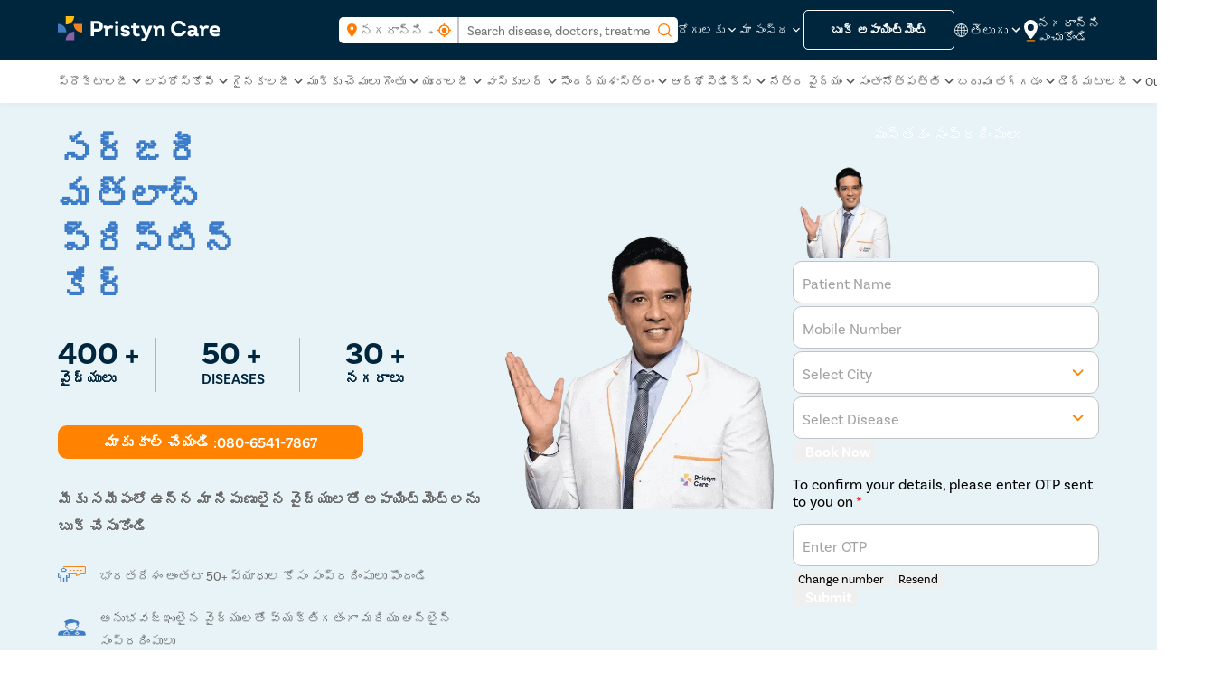

--- FILE ---
content_type: text/html
request_url: https://www.pristyncare.com/te/
body_size: 127140
content:
<!DOCTYPE html><html lang="te"><head><link rel="preload" href="https://www.pristyncare.com/staticPagesCSSJS/fonts/basic_sans_regular.woff" as="font" type="font/woff" crossorigin><link rel="preload" href="https://www.pristyncare.com/staticPagesCSSJS/fonts/basic_sans_semibold.woff" as="font" type="font/woff" crossorigin><link rel="preload" href="https://www.pristyncare.com/staticPagesCSSJS/fonts/basic_sans_bold.woff" as="font" type="font/woff" crossorigin><meta charset="utf-8"><link rel="dns-prefetch" href="https://img.pristyncare.com" crossorigin><link rel="preconnect" href="https://img.pristyncare.com" crossorigin><link href="https://img.pristyncare.com/new_brand%2Felements%2Flogo.svg" rel="preload" as="image"><link href="https://img.pristyncare.com/selectCityLocation.svg" rel="preload" as="image"><link href="https://img.pristyncare.com/website-search-icon%2Flocation-icon.svg" rel="preload" as="image"><link href="https://img.pristyncare.com/website-search-icon%2Fget-my-location.svg" rel="preload" as="image"><link href="https://img.pristyncare.com/website-search-icon%2Fsearch-icon.svg" rel="preload" as="image"><link href="https://img.pristyncare.com/new_brand%2Felements%2Fpristyncare_favicon.png" rel="shortcut icon"><link href="https://img.pristyncare.com/new_brand%2Felements%2Fprakash_2023_mobile.webp" rel="preload" as="image"><link href="https://img.pristyncare.com/new_brand%2Felements%2Fanup_prakash_desktop.webp" rel="preload" as="image"><link href="https://img.pristyncare.com/new_brand%2Felements%2FGlobe_icon-white.svg.png" rel="preload" as="image"><link href="https://img.pristyncare.com/HomePage%2FComponent%2017%20–%201%403x.png" rel="preload" as="image"><link href="https://img.pristyncare.com/HomePage%2Fdoctor%20(6)%403x.png" rel="preload" as="image"><link href="https://img.pristyncare.com/HomePage%2FComponent%2016%20%E2%80%93%201%403x.png" rel="preload" as="image"><link rel="preconnect" href="https://www.googletagmanager.com" crossorigin><link rel="dns-prefetch" href="https://www.googletagmanager.com" crossorigin><meta content="width=device-width,initial-scale=1,shrink-to-fit=no" name="viewport"><title>ప్రిస్టిన్ కేర్ సర్జికల్ సెంటర్ - సర్జరీ అనుభవాన్ని సరళీకృతం చేయడం</title><meta content="https://img.pristyncare.com/new_brand%2Felements%2Fanup_prakash_desktop.webp" property="og:image"><meta content="500" property="og:image:width"><meta content="500" property="og:image:height"><meta content="https://img.pristyncare.com/new_brand%2Felements%2Fanup_prakash_desktop.webp" name="twitter:image"><meta content="500" property="twitter:image:width"><meta content="500" property="twitter:image:height"><link href="https://www.pristyncare.com/te/" rel="x-default" hreflang="x-default"><link href="https://www.pristyncare.com/ml/" rel="alternate" hreflang="ml-in"><link href="https://www.pristyncare.com/ta/" rel="alternate" hreflang="ta-in"><link href="https://www.pristyncare.com/hi/" rel="alternate" hreflang="hi-in"><link href="https://www.pristyncare.com/kn/" rel="alternate" hreflang="kn-in"><link href="https://www.pristyncare.com/" rel="alternate" hreflang="en-in"><link href="https://www.pristyncare.com/mr/" rel="alternate" hreflang="mr-in"><link href="https://www.pristyncare.com/" rel="canonical"><meta content="ప్రిస్టిన్ కేర్ సర్జికల్ సెంటర్ - సర్జరీ అనుభవాన్ని సరళీకృతం చేయడం" property="og:title"><meta content="భారతదేశంలో పైల్స్, ఫిషర్, హెర్నియా, కిడ్నీ స్టోన్, ENT పరిస్థితులు మొదలైన 50+ వ్యాధులకు అతుకులు లేని శస్త్రచికిత్స చికిత్సలను అందిస్తుంది. మా అనుభవజ్ఞులైన సర్జన్లతో ఈరోజే అపాయింట్‌మెంట్ బుక్ చేసుకోండి." name="description"><meta content="భారతదేశంలో పైల్స్, ఫిషర్, హెర్నియా, కిడ్నీ స్టోన్, ENT పరిస్థితులు మొదలైన 50+ వ్యాధులకు అతుకులు లేని శస్త్రచికిత్స చికిత్సలను అందిస్తుంది. మా అనుభవజ్ఞులైన సర్జన్లతో ఈరోజే అపాయింట్‌మెంట్ బుక్ చేసుకోండి." property="og:description"><meta content="https://www.pristyncare.com/" property="og:url"><meta content="Website" property="og:type"><meta content="index, follow, max-snippet:-1, max-video-preview:-1, max-image-preview:large" name="robots"><meta content="ప్రిస్టిన్ కేర్ సర్జికల్ సెంటర్ - సర్జరీ అనుభవాన్ని సరళీకృతం చేయడం" name="twitter:title"><meta content="భారతదేశంలో పైల్స్, ఫిషర్, హెర్నియా, కిడ్నీ స్టోన్, ENT పరిస్థితులు మొదలైన 50+ వ్యాధులకు అతుకులు లేని శస్త్రచికిత్స చికిత్సలను అందిస్తుంది. మా అనుభవజ్ఞులైన సర్జన్లతో ఈరోజే అపాయింట్‌మెంట్ బుక్ చేసుకోండి." name="twitter:description"><style id="veryCriticalCss">/*! CSS Used from: Embedded */
#about-section .costCalculatorImg, .forCostCalculatorBtn {
    display: none;
  }
:root{--form-info-color:#0071BC;--form-success-color:#00B079;--form-error-color:#DC332E;}
.translate_left{transition:.3s ease;transition-property:transform, filter, height;}
.translate_left{transform:translate(0,0);filter:opacity(1);opacity:1;}
.popular_city_div{display:grid;grid-template-columns:repeat(4, 1fr);gap:8px;}
[name='about-section-form'] :where(.popular_city_div, .popular_disease_div){display:grid;grid-template-columns:repeat(4, 1fr);gap:8px;}
.popular_city_div::-webkit-scrollbar{display:none;}
.popular_city{text-align:center;border:0.5px solid #3D7CC9;border-radius:5px;padding:6px 0;opacity:1;cursor:pointer;width:auto;}
.popular_city{text-align:center;border:0.5px solid #3D7CC9;border-radius:5px;padding:6px 0;opacity:1;cursor:pointer;width:9ch;}
.popular_city1{padding:3px 0;border:0.5px solid #c3c3c3;}
.popular_city:hover{background:#FF8300;border:0.5px solid #FF8300;}
.popular_city:hover > span{color:#FFFFFF;}
.popular_city_div span{font-size:14px;font-weight:normal;letter-spacing:0px;color:#00263E;opacity:1;}
.popular_city_container1{border-bottom:none!important;}
.popular_city_container{border-bottom:2px solid #edf0f5;}
.popular_city_div::-webkit-scrollbar{width:5px;height:5px;}
.popular_city_div::-webkit-scrollbar-track{background:#C3C3C3;border-radius:20px;}
.popular_city_div::-webkit-scrollbar-thumb{background:#FF8300;border-radius:20px;}
@media screen and (max-width:767px){
.popular_city{flex:1 1 auto;}
.popular_city_div{grid-template-columns:repeat(4, 1fr);max-width:100%;grid-auto-flow:column;gap:1rem;overflow-x:scroll;width:calc((80vw * .9) - 0px);padding-bottom:10px;white-space:nowrap;}
.popular_city_container{border-bottom:none;padding-bottom:0;}
}
/*! CSS Used from: Embedded */
#html-body [data-common-btn]{font-family:"basic-sans";all:revert;font-size:16px;font-weight:bold;border-radius:5px;border:none;cursor:pointer;padding:15px 35px;white-space:nowrap;}
.filled{background-color:#FF8300;}
.btn-outer-container{display:flex;justify-content:center;align-items:center;text-align:center;}
.btn-flex{display:flex;gap:5px;align-items:center;text-align:center;justify-content:center;}
.call-us-text,.btn-number{font-family:"basic-sans";color:#FFFFFF;font-size:16px;font-weight:600;}
.book-app-text{font-family:"basic-sans";font-size:16px;font-weight:600;color:#FFFFFF;}
.topHeaderBtn{font-size:13px!important;padding:0px 16px 0px;}
/*! CSS Used from: Embedded */
#about-section .heading-text-container{margin:0 auto;display:flex;align-items:baseline;gap:5px;width:100%;line-height:30px;margin:20px 0;justify-content:center;font-weight:normal;}
#about-section .img-container{width:auto;}
:where(#about-section, .about-section-form){line-height:28px;margin:50px 0;margin-top:50px!important;z-index:1;position:relative;}
:where(#about-section):has(.img-container img) .form-container :where(h4, .h4) div:first-of-type{font-family:"basic-sans", "serif";font-size:20px;line-height:34px;font-weight:600;text-align:left!important;letter-spacing:0px;text-transform:capitalize;opacity:1;}
.book-text{color:#ffffff;font-size:1rem;font-weight:700;}
.book-text{color:#ffffff;font-size:1rem;font-weight:700;}
:where(#about-section, .about-section-form) .form-container{color:#fff;background:#00263e;border-radius:20px;padding:0 2rem 2rem;align-self:start;width:100%;}
:is(.apply-latest-about-form-styles, .genericBanner_container) :where(#about-section, .about-section-form) .form-container{background:#FAFAFA;box-shadow:0px 3px 6px #00000029;}
:is(.apply-latest-about-form-styles, .genericBanner_container) :where(#about-section, .about-section-form) .form-container form button[type="submit"]{background:#3D7CC9;border-radius:10px;}
:is(.apply-latest-about-form-styles, .genericBanner_container) .header-text-heading{color:#505257!important;}
:is(.apply-latest-about-form-styles, .genericBanner_container) :where(#about-section, .about-section-form) .form-container form[name="about-section-otp-form"] :is(p, button){color:#00263E;}
:is(.apply-latest-about-form-styles, .genericBanner_container) form .input-item-container :where(input:not(:placeholder-shown), :where(input, textarea):focus-visible) ~ label{font-size:10px;}
:is(.apply-latest-about-form-styles, .genericBanner_container) form .input-item-container input{font-size:14px;}
:is(.apply-latest-about-form-styles, .genericBanner_container) :where(#about-section, .about-section-form) .form-container form > *{margin:10px 0;}
:where(#about-section, .about-section-form) .form-container .forms{display:grid;grid-template-columns:1fr;grid-template-rows:1fr;}
:where(#about-section, .about-section-form) .form-container .forms > form{grid-column:1/-1;grid-row:1/-1;}
:where(#about-section, .about-section-form) .form-container form{line-height:normal;transition:.3s ease;transition-property:transform, filter;}
:where(#about-section, .about-section-form) .form-container form > *{margin:1em 0;}
:where(#about-section, .about-section-form) .form-container form > :nth-child(2){margin-top:0;}
:where(#about-section, .about-section-form) .form-container :where(h4, .h4){font-size:clamp(18px, 2.5vw, 20px);margin-block-start:.83em;margin-block-end:.83em;margin-block:24px;font-weight:bold;margin-top:0;margin-bottom:0;display:flex;gap:20px;align-items:end;}
:where(#about-section, .about-section-form) .form-container :where(h4, .h4) .img-container{display:none;}
:where(#about-section, .about-section-form) .form-container form button[type="submit"]{cursor:pointer;color:inherit;font:inherit;outline:0;border:none;text-align:center;margin:0;background:#ff8300;border-radius:5px;font-size:14px;font-weight:700;display:block;width:100%;line-height:35px;}
:where(#about-section, .about-section-form) .form-container :where(h4, .h4) .img-container{display:none;}
:where(#about-section, .about-section-form) .form-container form[name='about-section-otp-form'] :is(p, button){font-size:14px;font-weight:normal;color:#fff;}
:where(#about-section, .about-section-form) .form-container form[name='about-section-otp-form'] .change-resend{display:flex;justify-content:space-between;align-items:center;width:100%;color:#FF8300;margin-top:-.5em;}
:where(#about-section, .about-section-form) .form-container form[name='about-section-otp-form'] .change-resend button{border:none;outline:none;background:no-repeat;color:var(--form-info-color);font:inherit;margin:0;padding:0;}
:where(#about-section, .about-section-form) .form-container .info-message[data-is-error='false']{color:var(--form-success-color);}
.nonCityPage .popular_city_div .popular_city{width:8ch!important;background:white;border:0.5px solid #3D7CC9;}
.nonCityPage .popular_city_div .popular_city:hover{background:#FF8300!important;border:0.5px solid #FF8300!important;color:white!important;}
form .loader-spinner{filter:opacity(0);opacity:0;transition:.2s ease;transition-property:filter, width, border-width;pointer-events:none;border-radius:100%;width:0rem;border:5px solid rgba(255, 255, 255, 0.5);border-top:5px solid #fff;position:relative;aspect-ratio:1/1;animation:thatSpinnerAnimation 0.5s linear infinite;border-width:0;}
@media (min-width: 768px){
:where(#about-section, .about-section-form) .form-container{max-width:30rem;margin-inline:auto;}
}
@media (max-width: 768px){
/* #about-section .heading-text-container{width:60%;} */
:where(#about-section, .about-section-form){margin:0!important;}
:where(#about-section, .about-section-form) .form-container{grid-row-start:1;margin-top:clamp(0.7rem, 10vw, 1.7rem);}
:where(#about-section, .about-section-form) .form-container .info-message{transition:.3s ease;transition-property:color;}
:where(#about-section, .about-section-form) .form-container :where(h4, .h4){grid-auto-flow:unset;grid-template-columns:none;display:flex;gap:5px;}
:where(#about-section, .about-section-form) .form-container :where(h4, .h4) .img-container{display:block;top:0;right:0;width:100%;height:100%;transform:translate(0, calc(var(--h4-margin-block) - 3px));}
:where(#about-section, .about-section-form) .form-container :where(h4, .h4) .img-container img{display:block;height:auto;}
}
:where(#about-section, .about-section-form) .form-container[data-current-form="about-section-form"] form[name="about-section-otp-form"]{transform:translate(100%, 0);filter:opacity(0);opacity:0;pointer-events:none;animation:setWidthHeightToZeroAndDisplayNone 1s ease 1s forwards;}
:where(#about-section, .about-section-form) :where(.form-container[data-current-form="about-section-form"] form[name="about-section-otp-form"], .form-container[data-current-form="about-section-otp-form"] form[name="about-section-form"]) > *{pointer-events:none;}
:where(#about-section, .about-section-form) :where(.form-container[data-current-form="about-section-form"] form[name="about-section-otp-form"], .form-container[data-current-form="about-section-otp-form"] form[name="about-section-form"]) > *{pointer-events:none;}
/*! CSS Used from: Embedded */
.banner-listing-item{display:flex;padding:2px 0 20px;color:#727983;display:flex;-webkit-box-align:center;align-items:center;font-size:16px;}
.item{color:#6A6A6A;font-size:14px;font-family:basic-sans, serif;line-height:25px;text-align:left;letter-spacing:0px;margin-left:15px;}
.call-button{display:block;width: fit-content;}
.banner_listing_heading{font-size:16px;line-height:30px;font-family:basic-sans;font-weight:bold;color:#505257;font-weight:700;padding-bottom:25px;margin:0 auto;max-width:unset;}
.genericBanner_container{background:#E7F3F7 0% 0% no-repeat padding-box;}
.genericBanner_section{display:flex;flex-direction:row;justify-content:space-evenly;gap:1rem;width:calc(min(1600px,90vw));margin:auto;}
.genericBanner_formSection{flex:1;}
.genericBanner_textSection{flex:1.4;text-align:left;display:flex;flex-direction:column;justify-content:center;}
.genericBanner_textSection h1{opacity:1;letter-spacing:0px;font-size:40px;line-height:50px;color:#3d7cc9;font-family:basic-sans;font-weight:bold;width:281px;}
.genericBanner_textSection p{text-align:left;font-weight:bold;line-height:30px;font-family:basic-sans;font-size:16px;letter-spacing:0px;color:#6A6A6A;}
.genericBanner_imageSection{display:block;flex:1;display:flex;align-items:end;}
.genericBanner_imageSection img{width:100%;}
.genericBanner_mobileCTA{display:none;}
@media screen and (max-width:1024px){
.genericBanner_imageSection{display:none;}
}
@media screen and (max-width:768px){
.call-button{display:none;}
.genericBanner_container{padding-bottom:1rem;}
.genericBanner_mobileCTA{display:flex;align-items:center;justify-content:center;margin-top:2rem;font-size:16px;text-align:center;}
.genericBanner_mobileCTA  a{width:100%;margin-bottom:1rem;display:block;}
.genericBanner_mobileCTA  a button{height:50px;padding:9px 51px;border-radius:10px;background:#ff8300 0% 0% no-repeat padding-box;color:white;font-size:14px;line-height:22px;font-weight:600;font-family:"basic-sans";border:unset;}
.genericBanner_textSection h1{text-align:center;width:unset;}
.genericBanner_textSection p{font:normal normal normal 14px "basic-sans";text-align:left;line-height:22px;}
.genericBanner_section{flex-direction:column;padding-top:1rem;gap:0rem;}
}
/*! CSS Used from: Embedded */
.global_icon_button,.header_nav_link_container a,.header_upper .nav_header_title,.navLinks .nav_header_title{text-decoration:none;font-size:13px;white-space: nowrap !important;max-width: fit-content !important;}
.header_nav_link_container a {max-width: fit-content !important;}
.dropdown_body,svg:not(:root){overflow:hidden;}
header{position:sticky;top:0;z-index:11;background:#fff;}
.header_box{background:#00263e;}
.logo_and_appointment::-webkit-scrollbar{
  display: none !important;
}
.logo_and_appointment{display:flex;flex-direction:row;justify-content:space-between;height:66px;align-items:center;gap:10px;width:min(1600px,90vw);margin:auto;}
.header_right_content{display:flex;flex-direction:row;justify-content:space-between;align-items:center;gap:15px;}
.global_icon_button{display:flex;align-items:center;gap:.1rem;padding:0;background:0 0;color:#fff;font-weight:400;border:none;}
.lang_icon img{width:15px;vertical-align:bottom;margin-right:2px;height:15px;}
.header_lang_select .active_lang{font-size:14px;}
.header_right_content .responsive_desktop{display:flex;flex-direction:row;align-items:center;gap:6px;cursor:pointer;}
.header_right_content .responsive_desktop img{width:15px;height:auto;}
.nav_bar_links {
    display: flex;
    flex-direction: row;
    gap: 5px;
    align-items: center;
    width: min(1600px, 90vw);
    margin: auto;
    justify-content: space-between;
}
.logo_and_appointment .mobile_version{display:none;}
.dropdown_container{display:flex;align-items:center;}
.header_upper .nav_header_title {
    color: #fff;
    width: fit-content;
    white-space: nowrap;
    max-width: 95px;
    text-align: right;
    line-height: 1.14;
}
.change_city .nav_header_title{color:#fff;font-size:14px;width:68px;max-width:70px;white-space:break-spaces;line-height:1.14;}
.new_header .navbar_box{padding:15px!important;overflow-x: unset;box-shadow:0 2px 6px rgb(55 59 62 / 4%);background:#fff;}
.header_nav_link_container a{display:block;white-space:break-spaces;letter-spacing:0;font-weight:400;color:#505257;line-height:1.14;max-width:fit-content;}
.navigation_link a{line-height:2.14;color:#505257;white-space:nowrap;}
.wellnessNew{position:relative;top:-15px;left:-11px;}
.wellnessNewContainer{width:33px;height:15px;background-color:#00b079;color:#fff;position:relative;display:flex;justify-content:center;border-radius:8px;font-weight:600;font-size:11px;align-items:center;}
.dropdown:hover .dropdown_body{display:block;z-index:99;pointer-events:all;}
.dropdown_body{position:absolute;padding:0;border-radius:4px;max-width:calc(100vw - 2rem);height:auto;min-width:200px;background:0 0;display:none;}
.navigation_content_container{padding:1rem 0;height:100%;overflow-y:auto;box-shadow:0 0 24px 0 rgb(0 0 0 / 10%);max-height:60vh;border:1px solid #f1eded;background:#fff;}
.dropdown_body .popular_city_heading{padding:0 1rem;}
.navigation_link{position:relative;display:flex;justify-content:space-between;padding:0 1rem;}
.header_lang_select{justify-content:flex-end;}
@media (max-width:1024px){
.header_right_content,.navbar_box{display:none;}
.logo_and_appointment .mobile_version,.responsive_mobileTablet{display:block;}
.select-city-btn .flex_cont{display:flex;align-items:center;background:0 0;box-shadow:none;gap:5px;}
.mobile_address_location{color:#fff;}
.hamburger{width:1.5rem;}
.hamburgerDiv{background:#f5f5f5;border-color:#f5f5f5!important;width:100%;}
.hamburger>div{border:1px solid;margin:4px 0;}
.header_logo img{width:149px;height:35px;}
.city_hamburger{display:flex;align-items:center;gap:20px;}
.header_lang_select button{filter:invert(1) contrast(.3);}
}
.floating_button_left,.floating_button_right{display:grid;place-content:center;text-align:center;cursor:pointer;border-radius:5px;}
.floating_button_container{display:grid;grid-template-columns:1fr 1fr;position:fixed;bottom:0;width:100%;min-height:60px;gap:10px;padding:10px;background-color:white;z-index:11;}
.floating_button_container p{margin:0;padding:8px 5px;font-size:14px;line-height:18px;font-weight:600;letter-spacing:0;color:#fff;opacity:1;white-space:nowrap;}
.floating_button_left{background:#ff8300;}
.floating_button_right{background:#3d7cc9;}
.header_lang_select .dropDownContents{cursor:pointer;width:100px;border-radius:3px;box-shadow:0 7px 29px 0 rgb(0 0 0 / 10%);background-color:#fff;line-height:28px;text-align:center;padding:5px 0;border:1px solid #f5f5f5;border-bottom:3px solid #ea7d00;}
.lang_text-active{color:#ea7d00;text-align:center;}
.lang_text{color:#505257;text-align:center;}
#search-sidebar-desktop{--heading-color:#FF7A00;--sub-heading-color:#00263E;--city-color:#3D7CC9;--border-color:#ddd;--inline-padding:min(5%, 20px);}
#search-sidebar-desktop .form-and-body{position:relative;z-index:calc(var(--popup-z-index) - 1);}
.website-search-container{max-width:375px;position:relative;}
.website-search-container form{display:flex;align-items:center;background:#FFFFFF 0% 0% no-repeat padding-box;font-size:14px;width:100%;border-radius:5px;}
.website-search-container img{width:15px;height:15px;}
#search-sidebar-desktop .search-input-city-container,#search-sidebar-desktop .search-input-disease-container{display:flex;justify-content:space-between;padding:5px 7px;align-items:center;}
#search-sidebar-desktop .search-input-city-container{width:35%;border-right:1px solid #c3c3ce;}
#search-sidebar-desktop .search-input-disease-container{width:65%;border-left:1px solid #c3c3ce;}
#search-sidebar-desktop .inner-search-input-city{display:flex;width:inherit;align-items:center;gap:5px;}
#search-sidebar-desktop .search-input-city-container input,.search-input-disease-container input{display:block;font:inherit;color:inherit;outline:none;border:none;text-align:left;background:none;height:auto;}
.get-your-location{display:flex;gap:7px;cursor:pointer;}
.search-more-visible{display:none;background:#00263E 0% 0% no-repeat padding-box;padding:9px 15px;position:sticky;top:54px;z-index:2;margin-top:-2px;}
@media (min-width: 768px){
.floating_button_container{display:none;}
}
@media (max-width: 768px){
.search-more-visible{display:block;}
.website-search-container{width:auto;max-width: 100%;}
.floating_button_container{
    bottom: -60px !important;
    display:grid !important;
    transition: all 0.3s ease;
  } 
}
/*! CSS Used from: Embedded */
.floating_button_left,.floating_button_right{display:grid;place-content:center;text-align:center;cursor:pointer;border-radius:5px;}
.floating_button_right_text{display:flex;flex-direction:row;}
.floating_button_container{display:grid;grid-template-columns:1fr 1fr;position:fixed;bottom:0;width:100%;min-height:60px;gap:10px;padding:10px;background-color:white;z-index:11;box-shadow:10px 0px 18px #00000014;}
.floating_button_container p{white-space:nowrap;margin:0;padding:8px 5px;font-size:14px;line-height:18px;font-weight:600;letter-spacing:0;color:#3D7CC9;;opacity:1;}
.floating_button_left_text{color:#ffffff!important;}
.floating_button_left{border:1px solid #3D7CC9;border-radius:10px;background:#3D7CC9;height:35px;}
.floating_button_right{background:#FFFFFF 0% 0% no-repeat padding-box;border:1px solid #3D7CC9;border-radius:10px;height:35px;}
@media (min-width:768px){
.floating_button_container{display:none;}
}
.header_lang_select .dropDownContents{cursor:pointer;width:100px;border-radius:3px;box-shadow:0 7px 29px 0 rgb(0 0 0 / 10%);background-color:#fff;line-height:28px;text-align:center;padding:5px 0;border:1px solid #f5f5f5;border-bottom:3px solid #ea7d00;}
.lang_text-active{color:#ea7d00;text-align:center;}
.lang_text{color:#505257;text-align:center;}
.floating_button_right_text img{height:auto;width:auto;}
/*! CSS Used from: Embedded */
#new-mobile-nav-sidebar,#new-mobile-nav-header{line-height:24px;--color-dark-blue:#00263e;--color-main-orangish:#ff8300;--color-main-link:#3d7cc9;--color-main-grayish:#505257;--nav-z-index:888;}
#new-mobile-nav-sidebar a,#new-mobile-nav-sidebar button,#new-mobile-nav-header a,#new-mobile-nav-header button{font:inherit;}
#new-mobile-nav-sidebar .common-sub-heading{font:inherit;font-size:16px;font-weight:bold;color:var(--color-dark-blue);margin-block:1rem;}
#new-mobile-nav-sidebar .link-item{color:var(--color-main-link);font:inherit;font-weight:normal;font-size:14px;cursor:pointer;}
#new-mobile-nav-sidebar{transition:0.3s ease;transition-property:transform, filter;pointer-events:none;filter:opacity(0);opacity:0;transform:translate(100%, 0);overflow-y:auto;height:auto;-webkit-backdrop-filter:none;backdrop-filter:none;position:fixed;inset:0;z-index:calc(var(--nav-z-index) - 1);background:#fff;}
#new-mobile-nav-sidebar .links-container{padding-inline:16px;}
#new-mobile-nav-sidebar .links-container .new-features .common-sub-heading{margin-top:15px;margin-bottom:10px;}
#new-mobile-nav-sidebar .links-container .new-features .grid-container{display:grid;grid-template-columns:1fr 1fr;gap:8px;}
#new-mobile-nav-sidebar .links-container .new-features .grid-container .feature-item{border:1px solid var(--color-main-link);text-align:center;padding-block:9px;border-radius:5px;}
#new-mobile-nav-sidebar .links-container .our-specialities .common-sub-heading{margin-top:20px;margin-bottom:0;}
#new-mobile-nav-sidebar .links-container .our-specialities .categories-container .diseases-container{display:none;--bg-color:#f4f7ff;background-color:var(--bg-color);box-shadow:var(--bg-color) 0px 0px 0px 100vmax;-webkit-clip-path:inset(0px -100vmax);clip-path:inset(0px -100vmax);}
#new-mobile-nav-sidebar .links-container .our-specialities .categories-container .diseases-container .link-item{display:flex;align-items:center;justify-content:space-between;padding-block:10px;border-top:1px solid #e3ebff;font-size:13px;padding-inline:1rem;}
#new-mobile-nav-sidebar .links-container .our-specialities .categories-container .diseases-container .link-item .text{color:inherit;font:inherit;}
#new-mobile-nav-sidebar .links-container .our-specialities .categories-container .diseases-container .link-item .svg-container{aspect-ratio:1/1;height:10px;display:grid;place-content:center;}
#new-mobile-nav-sidebar .links-container .our-specialities .categories-container .diseases-container .link-item:first-of-type{border:none;}
#new-mobile-nav-sidebar .links-container .our-specialities .categories-container .category-item{display:grid;grid-template-columns:1fr 1fr;gap:0;align-items:stretch;justify-content:space-between;border-top:1px solid #d0d0d0;font-weight:normal;font-size:14px;}
#new-mobile-nav-sidebar .links-container .our-specialities .categories-container .category-item .category-link{color:var(--color-main-grayish);font:inherit;padding-block:12px;}
#new-mobile-nav-sidebar .links-container .our-specialities .categories-container .category-item .dorp-down-btn{background:transparent;margin:0;padding:0;cursor:pointer;display:flex;align-items:center;justify-content:flex-end;}
#new-mobile-nav-sidebar .links-container .our-specialities .categories-container .category-item .dorp-down-btn .svg-container{border-radius:2px;aspect-ratio:1/1;height:30px;background-color:#f0f2f7;display:grid;place-content:center;transition:0.3s ease;transition-property:background-color;}
#new-mobile-nav-sidebar .links-container .our-specialities .categories-container .category-item .dorp-down-btn .svg-container svg{aspect-ratio:1/1;height:12px;transform:rotate(90deg);}
#new-mobile-nav-sidebar .links-container .our-specialities .categories-container .category-item .dorp-down-btn .svg-container svg,#new-mobile-nav-sidebar .links-container .our-specialities .categories-container .category-item .dorp-down-btn .svg-container svg path{transition:0.3s ease;transition-property:fill, transform;fill:var(--color-dark-blue);}
#new-mobile-nav-sidebar .links-container .our-specialities .categories-container .category-item .dorp-down-btn,#new-mobile-nav-sidebar .links-container .our-specialities .categories-container .category-item .dorp-down-btn:focus,#new-mobile-nav-sidebar .links-container .our-specialities .categories-container .category-item .dorp-down-btn:visited,#new-mobile-nav-sidebar .links-container .our-specialities .categories-container .category-item .dorp-down-btn:active{outline:none;-webkit-tap-highlight-color:transparent;}
#new-mobile-nav-sidebar .links-container .our-specialities .categories-container .category-item:first-of-type{border:none;}
#new-mobile-nav-sidebar .bottom-banner{background:var(--color-dark-blue);border-radius:5px;margin:16px;padding:12px;display:grid;align-items:center;grid-template-columns:auto auto auto;gap:1rem;}
#new-mobile-nav-sidebar .bottom-banner .icon-container{width:35px;}
#new-mobile-nav-sidebar .bottom-banner .txt-container{color:#fff;font-size:clamp(10px, 3.1vw, 12px);}
#new-mobile-nav-sidebar .bottom-banner .txt-container > div{color:inherit;line-height:clamp(15px, 5vw, 24px);}
#new-mobile-nav-sidebar .bottom-banner .txt-container .common-sub-heading{margin:0;font-size:clamp(12px, 4vw, 16px);}
#new-mobile-nav-sidebar .bottom-banner .link-container a{width:100%;text-align:center;display:block;background:var(--color-main-orangish);color:#fff;border:none;border-radius:5px;padding:8px;font-size:12px;}
#new-mobile-nav-header{position:sticky;top:0;width:100%;z-index:var(--nav-z-index);}
#new-mobile-nav-header .logo-and-hamburger{background-color:var(--color-dark-blue);padding:10px 15px;display:flex;justify-content:space-between;align-items:center;gap:clamp(8px, 2.7vw, 16px);position:sticky;top:0px;}
#new-mobile-nav-header .logo-and-hamburger .logo-container a{display:block;}
#new-mobile-nav-header .logo-and-hamburger .lang-and-select-city{position:relative;display:grid;place-content:center;margin-left:auto;white-space:nowrap;}
#new-mobile-nav-header .logo-and-hamburger .lang-and-select-city > *{grid-column:1/-1;grid-row:1/-1;transition:0.3s ease;transition-property:filter, transform;}
#new-mobile-nav-header .logo-and-hamburger .lang-and-select-city .lang-block-container{filter:opacity(0);opacity:0;transform:translate(0, 100%);pointer-events:none;color:#fff;}
#new-mobile-nav-header .logo-and-hamburger .lang-and-select-city .lang-block-container .header_lang_select{border-radius:5px;background:var(--color-main-orangish);}
#new-mobile-nav-header .logo-and-hamburger .lang-and-select-city .lang-block-container .header_lang_select .lang-dropDownContents-container{right:0;left:0;}
#new-mobile-nav-header .logo-and-hamburger .lang-and-select-city .lang-block-container .header_lang_select .lang-dropDownContents-container .dropDownContents{width:100%;}
#new-mobile-nav-header .logo-and-hamburger .lang-and-select-city .lang-block-container button{margin:0;padding:8px;filter:brightness(1);}
#new-mobile-nav-header .logo-and-hamburger .lang-and-select-city .select-city{transform:translate(0, 0%);display:flex;gap:0.5rem;align-items:center;justify-content:center;color:#fff;}
#new-mobile-nav-header .logo-and-hamburger .lang-and-select-city .select-city > *{color:inherit;}
#new-mobile-nav-header .logo-and-hamburger .ham{background:none;padding:0;margin:0;display:block;position:relative;width:1.5rem;height:20px;--hame-line-margin-value:5px;--hame-line-height:2px;}
#new-mobile-nav-header .logo-and-hamburger .ham .line{background:#f5f5f5;height:var(--hame-line-height);width:100%;border-radius:9999px;transition:0.3s ease;transition-property:transform, margin, top;position:relative;left:0;transform-origin:center;transform:translate(0%, 0) rotate(0deg);margin-top:var(--hame-line-margin-value);}
#new-mobile-nav-header .logo-and-hamburger .ham .line:first-of-type{margin-top:0;}
@media (max-width: 1025px){
header{display:none;}
}
@media (min-width: 1026px){
#new-mobile-nav-header{display:none;}
}
/*! CSS Used from: Embedded */
:root{--form-info-color:#0071bc;--form-success-color:#00b079;--form-error-color:#dc332e;}
html{font-size:100%;scroll-behavior:smooth;}
*{-webkit-box-sizing:border-box;box-sizing:border-box;}
body{margin:0;padding:0;font-family:basic-sans, serif;}
button{margin:0;outline:0;border:none;cursor:pointer;}
a{text-decoration:none;}
@media (max-width: 768px){
.logo-container a{width:140px!important;height:30px!important;}
.logo-container img{width:140px!important;height:30px!important;}
.website-search-icon{width:18px!important;height:18px!important;}
.select-city .txt-container{font-size:14px;}
}
.left_count,.middle_count{width:23%!important;border-right:1px solid rgba(123, 118, 116, 0.5);}
.mobile_version{display:none;}
.footprint-container{display:flex;align-items:center;justify-content:space-between;height:73px;font-family:"basic-sans";}
.footprint-content{width:33%;display:flex;justify-content:space-evenly;flex-direction:column;}
.footprint-count{color:#00263E;font-size:35px;line-height:30px;font-family:basic-sans;font-weight:bold;letter-spacing:0px;}
.footprint-detail{color:#00263E;font-size:16px;line-height:30px;font-weight:600;font-family:"basic-sans";letter-spacing:0px;text-align:left;}
.banner-listing{margin-top:30px;padding-bottom:25px;min-height:200px;}
.filled{background-color:#ff8300;}
.btn-outer-container{display:flex;justify-content:center;align-items:center;text-align:center;}
.btn-flex{display:flex;gap:5px;align-items:center;text-align:center;justify-content:center;}
.call-us-text,.btn-number{font-family:'basic-sans';color:#ffffff;font-size:16px;font-weight:600;}
.book-app-text{font-family:'basic-sans';font-size:16px;font-weight:600;color:#ffffff;}
@media only screen and (max-width: 1140px){
.footprint-container{padding:0;margin:0;}
}
@media only screen and (max-width: 980px){
.footprint-content{width:33%!important;align-items:center;}
.banner-listing{display:none;}
.banner_listing_heading{font-family:basic-sans;color:#505257!important;font-size:16px;font-weight:600;padding-bottom:15px;text-align:left;margin:0 auto;}
}
@media (max-width: 768px){
.footprint-content{align-items:center;}
.footprint-count{font-size:24px;line-height:24px;}
.footprint-detail{font-size:16px;line-height:24px;}
.mobile_version{display:none;}
.mobile_version{display:flex;justify-content:flex-end;position:relative;}
}
/*! CSS Used from: Embedded */
button{font-family:inherit;}
form .input-item-container{font-size:14px!important;--border-color:#c3c3c3;--label-color:#a2a2a2;--input-padding:8px;font-weight:normal;color:#505257;position:relative;background:#fff;border-radius:10px;border:1px solid var(--border-color);padding:10px;}
form .input-item-container input{margin:0;padding:0;width:100%;max-width:100%;display:block;font:inherit;color:inherit;outline:none;border:none;text-align:left;background:none;}
form .input-item-container label{display:block;font-size:clamp(12px, 3vw, 16px);pointer-events:none;color:var(--label-color);-webkit-transition:0.15s ease;transition:0.15s ease;-webkit-transition-property:top, font-size, -webkit-transform;transition-property:top, font-size, -webkit-transform;transition-property:transform, top, font-size;transition-property:transform, top, font-size, -webkit-transform;position:absolute;top:50%;-webkit-transform:translate(0, -50%);transform:translate(0, -50%);}
form .input-item-container input{padding-top:calc(var(--input-padding) / 2);font-weight:500;-webkit-transition:0.1s ease-out;transition:0.1s ease-out;-webkit-transition-property:color, border;transition-property:color, border;line-height:1.5;height:auto;}
form .input-item-container .popover-icon-container{--arrow-rotation:90deg;position:absolute;right:0;top:50%;-webkit-transform:translate(-0.8rem, -50%);transform:translate(-0.8rem, -50%);padding:0.7em;height:1rem;width:1rem;border-radius:100%;display:-ms-grid;display:grid;place-content:center;}
.input-field-with-country-code{display:flex;flex-wrap:wrap;}
.input-field-with-country-code .input-item-container{flex:1 0 75%;border-radius:10px;}
.input-field-with-country-code .country-code{color:#3D7CC9;font-size:16px!important;--border-color:#c3c3c3;--label-color:#a2a2a2;--input-padding:0.75em;font-weight:normal;position:relative;background:#fff;border-radius:10px 0 0 10px;border:1px solid var(--border-color);padding:var(--input-padding);display:flex;justify-content:unset;align-items:center;display:none;text-align:center;}
.input-field-with-country-code .input-error-msg{flex:0 1 100%;}
form .input-item-container .popover-icon-container .error-popover-icon{display:none;background:orangered;}
form .input-item-container .popover-icon-container .arrow{-webkit-transition:0.2s ease;transition:0.2s ease;-webkit-transition-property:-webkit-transform;transition-property:-webkit-transform;transition-property:transform;transition-property:transform, -webkit-transform;-webkit-transform:rotate(var(--arrow-rotation));transform:rotate(var(--arrow-rotation));}
form .input-item-container .popover-icon-container .arrow svg{width:0.75rem;height:0.75rem;}
form .input-item-container .drop-down-body{display:none;position:absolute;z-index:1;top:calc(100% + 1px);left:0;width:100%;max-height:calc(((24px + (7px * 2)) * 3) + 15px);overflow-y:auto;background:#fff;border-radius:10px;border:1px solid var(--border-color);}
form .input-item-container + .input-error-msg{margin:0;height:0;transition:0.2s ease;transition-property:height, filter, margin;color:var(--form-error-color, red);font-size:15px;font-weight:300;filter:opacity(0);opacity:0;padding-top:3px;}
form .input-item-container :is(:is(input, textarea):not(:placeholder-shown), :is(input, textarea):focus-visible) ~ label{--label-color:#3d7cc9;font-size:10px;-webkit-transform:none;transform:none;top:calc(var(--input-padding) / 1.6);line-height:0.7;}
form [type="submit"]{-webkit-transition:0.2s ease;transition:0.2s ease;-webkit-transition-property:-webkit-filter;transition-property:-webkit-filter;transition-property:filter;transition-property:filter, -webkit-filter;pointer-events:all;-webkit-filter:opacity(1) grayscale(0);opacity:1;filter:opacity(1) grayscale(0);opacity:1;}
form .loader-spinner{filter:opacity(0);opacity:0;transition:.2s ease;transition-property:filter, width, border-width;pointer-events:none;border-radius:100%;width:0rem;border:5px solid rgba(255, 255, 255, 0.5);border-top:5px solid #fff;position:relative;aspect-ratio:1/1;animation:thatSpinnerAnimation 0.5s linear infinite;border-width:0;}
/*! CSS Used keyframes */
@keyframes thatSpinnerAnimation{0%{transform:rotate(0deg);}100%{transform:rotate(360deg);}}
@keyframes thatSpinnerAnimation{0%{transform:rotate(0deg);}100%{transform:rotate(360deg);}}
@keyframes setWidthHeightToZeroAndDisplayNone{100%{width:0;height:0;display:none;}}
/*! CSS Used fontfaces */
@font-face{font-family:'basic-sans';font-display:swap;font-style:normal;font-weight:400;src:local(''),       url('https://www.pristyncare.com/staticPagesCSSJS/fonts/basic_sans_regular.woff')         format('woff');}
@font-face{font-family:'basic-sans';font-display:swap;font-style:normal;font-weight:600;src:local(''),       url('https://www.pristyncare.com/staticPagesCSSJS/fonts/basic_sans_semibold.woff')         format('woff');}
@font-face{font-family:'basic-sans';font-display:swap;font-style:normal;font-weight:700;src:local(''),       url('https://www.pristyncare.com/staticPagesCSSJS/fonts/basic_sans_bold.woff')         format('woff');}
@font-face{font-family:'basic-sans';font-display:swap;font-style:normal;font-weight:400;src:local(''),       url('https://www.pristyncare.com/staticPagesCSSJS/fonts/basic_sans_regular.woff')         format('woff');}
@font-face{font-family:'basic-sans';font-display:swap;font-style:normal;font-weight:600;src:local(''),       url('https://www.pristyncare.com/staticPagesCSSJS/fonts/basic_sans_semibold.woff')         format('woff');}
@font-face{font-family:'basic-sans';font-display:swap;font-style:normal;font-weight:700;src:local(''),       url('https://www.pristyncare.com/staticPagesCSSJS/fonts/basic_sans_bold.woff')         format('woff');}
@font-face{font-family:'basic-sans';font-display:swap;font-style:normal;font-weight:400;src:local(''),       url('https://www.pristyncare.com/staticPagesCSSJS/fonts/basic_sans_regular.woff')         format('woff');}
@font-face{font-family:'basic-sans';font-display:swap;font-style:normal;font-weight:600;src:local(''),       url('https://www.pristyncare.com/staticPagesCSSJS/fonts/basic_sans_semibold.woff')         format('woff');}
@font-face{font-family:'basic-sans';font-display:swap;font-style:normal;font-weight:700;src:local(''),       url('https://www.pristyncare.com/staticPagesCSSJS/fonts/basic_sans_bold.woff')         format('woff');}</style><style data-dynamic-css></style></head><body id="html-body" onload="window?.book_appoint?.()" style="overflow:inherit;position: relative;"><header data-desktop-header><div class="flex_box new_header"><div class="documment_wrapper"><div class="header_box"><div class="logo_and_appointment"><div class="header_logo flex_box"><div class="logo_container"><a href="https://www.pristyncare.com/"><img src="https://img.pristyncare.com/new_brand%2Felements%2Flogo.svg" height="43" width="180" alt="Pristyn Care Logo"></a></div></div><div class="city_hamburger"><div class="mobile_version select-city-btn"><div class="flex_box flex_cont" style="background-color: unset;"><img src="https://img.pristyncare.com/New%20Homepage%20Images%2Fselect_city.svg" style="width: 15px; height: 20px" alt="Select City Sidebar Icon"><div class="mobile-address-section"><div class="marginZero mobile_address_location weighted_font" onclick="window?.openMobileSelectCity?.()" style="color:white">నగరాన్ని ఎంచుకోండి</div></div></div></div><div class="hamburger responsive_mobileTablet"><div class="hamburgerDiv"></div><div class="hamburgerDiv"></div><div class="hamburgerDiv"></div></div></div><div class="header_right_content flex_box flex_primary_sb flex_secondary_center"><div id="search-sidebar-desktop" class="website-search-container"><div class="search-bg"></div><div class="form-and-body"><form class="" action="" name="website-search-form" onsubmit="event.preventDefault();" autocomplete="off" autofill="off"><div class="search-input-city-container"><div class="inner-search-input-city" style="width:85%;"><img class="" src="https://img.pristyncare.com/website-search-icon%2Flocation-icon.svg" alt="location"> <input placeholder="నగరాన్ని ఎంచుకోండి" type="text" name="city" id="city" required onclick='sendDataLayerEvents("websitesearch",true)' style="width:90%;"></div><img name="get-your-location" class="get-your-location" src="https://img.pristyncare.com/website-search-icon%2Fget-my-location.svg" alt="Get my Location"></div><div class="search-input-disease-container"><input placeholder="Search disease, doctors, treatment" type="text" name="disease" id="" required onclick='sendDataLayerEvents("websitesearch",false)' style="width:90%;"> <img class="website-search-icon" src="https://img.pristyncare.com/website-search-icon%2Fsearch-icon.svg" alt="search icon"></div></form><div class="cities-and-disease-container"></div></div></div><div class="header_upper"><div class="dropdown"><div class="dropdown_container flex_box flex_secondary_center"><a href="javaScript:void(0)" class="nav_header_title">రోగులకు</a> <svg class="m-.5" fill="#fff" version="1.1" width="16" height="16" viewBox="0 0 24 24"><path d="M7.41,8.58L12,13.17L16.59,8.58L18,10L12,16L6,10L7.41,8.58Z"/></svg></div><div class="dropdown_body"><div class="dropdown_hidden navigation_content_container"><div class="navigation_link"><a onclick="window.haldleCategoryClick('Top Navigation+For Patients+తరచుగా అడిగే ప్రశ్నలు')" href="https://www.pristyncare.com/info/faq/">తరచుగా అడిగే ప్రశ్నలు</a></div><div class="navigation_link"><a onclick="window.haldleCategoryClick('Top Navigation+For Patients+వీడియోలు')" href="https://www.pristyncare.com/info/videos/">వీడియోలు</a></div><div class="navigation_link"><a onclick="window.haldleCategoryClick('Top Navigation+For Patients+CoWIN')" href="https://www.pristyncare.com/download-covid-vaccination-certificate/">CoWIN</a></div><div class="navigation_link"><a onclick="window.haldleCategoryClick('Top Navigation+For Patients+రోగి సహాయం')" href="https://www.pristyncare.com/company/contact/">రోగి సహాయం</a></div><div class="navigation_link"><a onclick="window.haldleCategoryClick('Top Navigation+For Patients+మా వైద్యులు')" href="https://www.pristyncare.com/company/doctors/">మా వైద్యులు</a></div><div class="navigation_link"><a onclick="window.haldleCategoryClick('Top Navigation+For Patients+Our Clinics')" href="https://www.pristyncare.com/company/clinics/">Our Clinics</a></div><div class="navigation_link"><a onclick="window.haldleCategoryClick('Top Navigation+For Patients+Medical Journal')" href="https://www.pristyncare.com/research-and-studies/">Medical Journal</a></div><div class="navigation_link"><a onclick="window.haldleCategoryClick('Top Navigation+For Patients+ఆంగ్ల బ్లాగ్')" href="https://www.pristyncare.com/blog/">ఆంగ్ల బ్లాగ్</a></div><div class="navigation_link"><a onclick="window.haldleCategoryClick('Top Navigation+For Patients+హిందీ బ్లాగ్')" href="https://www.pristyncare.com/hi/blog/">హిందీ బ్లాగ్</a></div><div class="navigation_link"><a onclick="window.haldleCategoryClick('Top Navigation+For Patients+మా సమీక్షలు')" href="https://www.pristyncare.com/reviews/all/">మా సమీక్షలు</a></div><div class="navigation_link"><a onclick="window.haldleCategoryClick('Top Navigation+For Patients+నో కాస్ట్ ఎమి')" href="https://www.pristyncare.com/info/no-cost-emi/">నో కాస్ట్ ఎమి</a></div><div class="navigation_link"><a onclick="window.haldleCategoryClick('Top Navigation+For Patients+ABHAని సృష్టించండి')" href="https://www.pristyncare.com/create-abha-health-id/">ABHAని సృష్టించండి</a></div><div class="navigation_link"><a onclick="window.haldleCategoryClick('Top Navigation+For Patients+Ask a Question')" href="https://www.pristyncare.com/consult/">Ask a Question</a></div></div></div></div></div><div class="header_upper"><div class="dropdown"><div class="dropdown_container flex_box flex_secondary_center"><a href="javaScript:void(0)" class="nav_header_title">మా సంస్థ</a> <svg class="m-.5" fill="#fff" version="1.1" width="16" height="16" viewBox="0 0 24 24"><path d="M7.41,8.58L12,13.17L16.59,8.58L18,10L12,16L6,10L7.41,8.58Z"/></svg></div><div class="dropdown_body"><div class="dropdown_hidden navigation_content_container"><div class="navigation_link"><a onclick="window.haldleCategoryClick('Top Navigation+Our Company+మాతో భాగస్వాములు')" href="https://www.pristyncare.com/hospital-partner/">మాతో భాగస్వాములు</a></div><div class="navigation_link"><a onclick="window.haldleCategoryClick('Top Navigation+Our Company+Doctor Onboarding')" href="https://www.pristyncare.com/doctor-partner/">Doctor Onboarding</a></div><div class="navigation_link"><a onclick="window.haldleCategoryClick('Top Navigation+Our Company+ప్రసార వార్తసేకరణ')" href="https://www.pristyncare.com/company/press/">ప్రసార వార్తసేకరణ</a></div><div class="navigation_link"><a onclick="window.haldleCategoryClick('Top Navigation+Our Company+మా గురించి')" href="https://www.pristyncare.com/company/about/">మా గురించి</a></div><div class="navigation_link"><a onclick="window.haldleCategoryClick('Top Navigation+Our Company+కెరీర్లు')" href="https://www.pristyncare.com/company/careers/">కెరీర్లు</a></div></div></div></div></div><div class="hover-btn" id=""><button onclick="setbookappsource('HEADER','formheader');openLeadPopup();window?.setFormPosition('Header');" class="" type="text" class="" name="bookAppointmentBtn" id="scrollChange" style="border:1px solid #fff;background:none;width:100%;padding:0.8rem;" required="true" data-common-btn><div class="btn-outer-container"><div class="book-app-text topHeaderBtn">బుక్ అపాయింట్‌మెంట్</div></div></button></div><div class="header_lang_select"><button class="global_icon_button"><span class="lang_icon"><img loading="lazy" alt="globe icon" src="https://img.pristyncare.com/new_brand%2Felements%2FGlobe_icon-white.svg.png" height="20px" width="30px"> </span><span class="active_lang">తెలుగు</span> <svg class="m-.5" fill="#fff" version="1.1" width="18" height="18" viewBox="0 0 24 24"><path d="M7.41,8.58L12,13.17L16.59,8.58L18,10L12,16L6,10L7.41,8.58Z"/></svg></button><div class="lang-dropDownContents-container" style="position:absolute;z-index:1;display:none"><div class="dropDownContents header_dropDown"><div style="text-align:center"><a href="https://www.pristyncare.com/te/" class="lang_text-active">తెలుగు</a></div><div style="text-align:center"><a href="https://www.pristyncare.com/ml/" class="lang_text">മലയാളം</a></div><div style="text-align:center"><a href="https://www.pristyncare.com/ta/" class="lang_text">தமிழ்</a></div><div style="text-align:center"><a href="https://www.pristyncare.com/hi/" class="lang_text">हिंदी</a></div><div style="text-align:center"><a href="https://www.pristyncare.com/kn/" class="lang_text">ಕನ್ನಡ</a></div><div style="text-align:center"><a href="https://www.pristyncare.com/" class="lang_text">English</a></div><div style="text-align:center"><a href="https://www.pristyncare.com/mr/" class="lang_text">मराठी</a></div></div></div></div><div class="responsive_desktop change_city flex_box" title="Select City" onclick="window.openNewSelectCityPopup(event)"><div><img loading="lazy" alt="mediaIcons" src="https://img.pristyncare.com/New%20Homepage%20Images%2Fselect_city.svg" style="width: 15px; margin-bottom: -5px" width="16" height="25"></div><div id="headerCityField"><p class="marginZero nav_header_title" id="globalCity" data-city="">నగరాన్ని ఎంచుకోండి</p></div></div></div></div><div class="navbar_box"><div class="flex_box header_nav_link_container nav_link_divide"><div class="nav_bar_links"><div data-nav-category="proctology" class="navLinks"><div class="dropdown"><div class="dropdown_container flex_box flex_secondary_center"><a onclick="window.haldleCategoryClick('Top Navigation+Proctology+Proctology')"><span class="nav_header_title">ప్రొక్టాలజీ</span></a> <svg class="m-.5" fill="#505257" version="1.1" width="18" height="18" viewBox="0 0 24 24"><path d="M7.41,8.58L12,13.17L16.59,8.58L18,10L12,16L6,10L7.41,8.58Z"/></svg></div><div class="dropdown_body"><div class="dropdown_hidden navigation_content_container"><div class="popular_city_heading"></div><div class="navigation_link"><a onclick="window.haldleCategoryClick('Top Navigation+Proctology+Piles Treatment')" href="https://www.pristyncare.com/te/treatment/piles/" target="">పైల్స్ చికిత్స</a></div><div class="navigation_link"><a onclick="window.haldleCategoryClick('Top Navigation+Proctology+Fistula Treatment')" href="https://www.pristyncare.com/te/treatment/fistula/" target="">ఫిస్టులా చికిత్స</a></div><div class="navigation_link"><a onclick="window.haldleCategoryClick('Top Navigation+Proctology+Fissure Treatment')" href="https://www.pristyncare.com/te/treatment/fissure/" target="">పగులు చికిత్స</a></div><div class="navigation_link"><a onclick="window.haldleCategoryClick('Top Navigation+Proctology+Pilonidal Sinus Treatment')" href="https://www.pristyncare.com/te/treatment/pilonidal-sinus/" target="">పిలోనిడల్ సైనస్</a></div><div class="navigation_link"><a onclick="window.haldleCategoryClick('Top Navigation+Proctology+Rectal Prolapse')" href="https://www.pristyncare.com/te/treatment/rectal-prolapse/" target="">మల ప్రోలాప్స్</a></div></div></div></div></div><div data-nav-category="laparoscopy" class="navLinks"><div class="dropdown"><div class="dropdown_container flex_box flex_secondary_center"><a onclick="window.haldleCategoryClick('Top Navigation+Laparoscopy+Laparoscopy')"><span class="nav_header_title">లాపరోస్కోపీ</span></a> <svg class="m-.5" fill="#505257" version="1.1" width="18" height="18" viewBox="0 0 24 24"><path d="M7.41,8.58L12,13.17L16.59,8.58L18,10L12,16L6,10L7.41,8.58Z"/></svg></div><div class="dropdown_body"><div class="dropdown_hidden navigation_content_container"><div class="popular_city_heading"></div><div class="navigation_link"><a onclick="window.haldleCategoryClick('Top Navigation+Laparoscopy+Hernia Surgery')" href="https://www.pristyncare.com/te/treatment/hernia/" target="">Hernia Surgery</a></div><div class="navigation_link"><a onclick="window.haldleCategoryClick('Top Navigation+Laparoscopy+Gallstones Treatment')" href="https://www.pristyncare.com/te/treatment/gallstone/" target="">పిత్తాశయ రాళ్ల చికిత్స</a></div><div class="navigation_link"><a onclick="window.haldleCategoryClick('Top Navigation+Laparoscopy+Appendicitis')" href="https://www.pristyncare.com/te/treatment/appendicitis/" target="">అనుబంధం</a></div><div class="navigation_link"><a onclick="window.haldleCategoryClick('Top Navigation+Laparoscopy+Inguinal Hernia Treatment')" href="https://www.pristyncare.com/te/treatment/inguinal-hernia/" target="">గజ్జల్లో పుట్టే వరిబీజం</a></div><div class="navigation_link"><a onclick="window.haldleCategoryClick('Top Navigation+Laparoscopy+Umbilical Hernia Treatment')" href="https://www.pristyncare.com/te/treatment/umbilical-hernia/" target="">బొడ్డు హెర్నియా</a></div></div></div></div></div><div data-nav-category="gynaecology" class="navLinks"><div class="dropdown"><div class="dropdown_container flex_box flex_secondary_center"><a onclick="window.haldleCategoryClick('Top Navigation+Gynaecology+Gynaecology')"><span class="nav_header_title">గైనకాలజీ</span></a> <svg class="m-.5" fill="#505257" version="1.1" width="18" height="18" viewBox="0 0 24 24"><path d="M7.41,8.58L12,13.17L16.59,8.58L18,10L12,16L6,10L7.41,8.58Z"/></svg></div><div class="dropdown_body"><div class="dropdown_hidden navigation_content_container"><div class="popular_city_heading"></div><div class="navigation_link"><a onclick="window.haldleCategoryClick('Top Navigation+Gynaecology+Surgical Abortion')" href="https://www.pristyncare.com/treatment/abortion/" target="">సర్జికల్ అబార్షన్</a></div><div class="navigation_link"><a onclick="window.haldleCategoryClick('Top Navigation+Gynaecology+MTP')" href="https://www.pristyncare.com/te/treatment/mtp/" target="">సర్జికల్ అబార్షన్</a></div><div class="navigation_link"><a onclick="window.haldleCategoryClick('Top Navigation+Gynaecology+Ectopic Pregnancy Treatment')" href="https://www.pristyncare.com/treatment/ectopic-pregnancy/" target="">ఎక్టోపిక్ గర్భం</a></div><div class="navigation_link"><a onclick="window.haldleCategoryClick('Top Navigation+Gynaecology+Molar Pregnancy Treatment')" href="https://www.pristyncare.com/treatment/molar-pregnancy/" target="">మోలార్ గర్భం</a></div><div class="navigation_link"><a onclick="window.haldleCategoryClick('Top Navigation+Gynaecology+Uterus Removal')" href="https://www.pristyncare.com/te/treatment/hysterectomy/" target="">గర్భాశయం తొలగింపు</a></div><div class="navigation_link"><a onclick="window.haldleCategoryClick('Top Navigation+Gynaecology+Ovarian Cyst')" href="https://www.pristyncare.com/treatment/ovarian-cyst/" target="">అండాశయ తిత్తి</a></div><div class="navigation_link"><a onclick="window.haldleCategoryClick('Top Navigation+Gynaecology+Miscarriage Treatment')" href="https://www.pristyncare.com/te/treatment/miscarriage/" target="">గర్భస్రావం చికిత్స</a></div><div class="navigation_link"><a onclick="window.haldleCategoryClick('Top Navigation+Gynaecology+Bartholin Cyst Treatment')" href="https://www.pristyncare.com/treatment/bartholin-cyst/" target="">బార్తోలిన్ తిత్తి</a></div><div class="navigation_link"><a onclick="window.haldleCategoryClick('Top Navigation+Gynaecology+Endometriosis Treatment')" href="https://www.pristyncare.com/te/treatment/endometriosis/" target="">ఎండోమెట్రియోసిస్</a></div><div class="navigation_link"><a onclick="window.haldleCategoryClick('Top Navigation+Gynaecology+Adenomyosis Treatment')" href="https://www.pristyncare.com/treatment/adenomyosis/" target="">అడెనోమైయోసిస్</a></div><div class="navigation_link"><a onclick="window.haldleCategoryClick('Top Navigation+Gynaecology+PCOS-PCOD Treatment')" href="https://www.pristyncare.com/te/treatment/pcos-pcod/" target="">PCOS-PCOD</a></div><div class="navigation_link"><a onclick="window.haldleCategoryClick('Top Navigation+Gynaecology+Pregnancy Care')" href="https://www.pristyncare.com/treatment/pregnancy-care/" target="">గర్భధారణ సంరక్షణ</a></div><div class="navigation_link"><a onclick="window.haldleCategoryClick('Top Navigation+Gynaecology+Laser Vaginal Tightening')" href="https://www.pristyncare.com/te/treatment/laser-vaginal-tightening/" target="">లేజర్ యోని బిగించడం</a></div><div class="navigation_link"><a onclick="window.haldleCategoryClick('Top Navigation+Gynaecology+Hymenoplasty')" href="https://www.pristyncare.com/te/treatment/hymenoplasty/" target="">హైమెనోప్లాస్టీ</a></div><div class="navigation_link"><a onclick="window.haldleCategoryClick('Top Navigation+Gynaecology+Vaginoplasty')" href="https://www.pristyncare.com/treatment/vaginoplasty/" target="">వాజినోప్లాస్టీ</a></div><div class="navigation_link"><a onclick="window.haldleCategoryClick('Top Navigation+Gynaecology+Labiaplasty')" href="https://www.pristyncare.com/te/treatment/labiaplasty/" target="">లాబియాప్లాస్టీ</a></div><div class="navigation_link"><a onclick="window.haldleCategoryClick('Top Navigation+Gynaecology+Vaginal Wart Removal')" href="https://www.pristyncare.com/treatment/vaginal-wart/" target="">యోని కె మాస్సే కా ఇలాజ్</a></div></div></div></div></div><div data-nav-category="ent" class="navLinks"><div class="dropdown"><div class="dropdown_container flex_box flex_secondary_center"><a onclick="window.haldleCategoryClick('Top Navigation+ENT+ENT')"><span class="nav_header_title">ముక్కు చెవులు గొంతు</span></a> <svg class="m-.5" fill="#505257" version="1.1" width="18" height="18" viewBox="0 0 24 24"><path d="M7.41,8.58L12,13.17L16.59,8.58L18,10L12,16L6,10L7.41,8.58Z"/></svg></div><div class="dropdown_body"><div class="dropdown_hidden navigation_content_container"><div class="popular_city_heading"></div><div class="navigation_link"><a onclick="window.haldleCategoryClick('Top Navigation+ENT+Tympanoplasty')" href="https://www.pristyncare.com/treatment/tympanoplasty/" target="">టిమ్పనోప్లాస్టీ</a></div><div class="navigation_link"><a onclick="window.haldleCategoryClick('Top Navigation+ENT+Adenoidectomy')" href="https://www.pristyncare.com/te/treatment/adenoidectomy/" target="">అడెనోయిడెక్టమీ</a></div><div class="navigation_link"><a onclick="window.haldleCategoryClick('Top Navigation+ENT+Sinus Treatment')" href="https://www.pristyncare.com/te/treatment/sinusitis/" target="">సైనస్ చికిత్స</a></div><div class="navigation_link"><a onclick="window.haldleCategoryClick('Top Navigation+ENT+Septoplasty')" href="https://www.pristyncare.com/treatment/septoplasty/" target="">సెప్టోప్లాస్టీ</a></div><div class="navigation_link"><a onclick="window.haldleCategoryClick('Top Navigation+ENT+Mastoidectomy')" href="https://www.pristyncare.com/treatment/mastoidectomy/" target="">మాస్టోయిడెక్టమీ</a></div><div class="navigation_link"><a onclick="window.haldleCategoryClick('Top Navigation+ENT+FESS Surgery')" href="https://www.pristyncare.com/treatment/fess/" target="">ఫెస్ సర్జరీ</a></div><div class="navigation_link"><a onclick="window.haldleCategoryClick('Top Navigation+ENT+Thyroidectomy')" href="https://www.pristyncare.com/te/treatment/thyroidectomy/" target="">థైరాయిడెక్టమీ</a></div><div class="navigation_link"><a onclick="window.haldleCategoryClick('Top Navigation+ENT+Tonsillectomy')" href="https://www.pristyncare.com/te/surgery/tonsillectomy/" target="">టాన్సిలెక్టమీ</a></div><div class="navigation_link"><a onclick="window.haldleCategoryClick('Top Navigation+ENT+Stapedectomy')" href="https://www.pristyncare.com/te/treatment/stapedectomy/" target="">స్టాపెడెక్టమీ</a></div><div class="navigation_link"><a onclick="window.haldleCategoryClick('Top Navigation+ENT+Myringotomy')" href="https://www.pristyncare.com/treatment/myringotomy/" target="">మైరింగోటోమీ</a></div><div class="navigation_link"><a onclick="window.haldleCategoryClick('Top Navigation+ENT+Throat Surgery')" href="https://www.pristyncare.com/treatment/throat-infection/" target="">గొంతు శస్త్రచికిత్స</a></div><div class="navigation_link"><a onclick="window.haldleCategoryClick('Top Navigation+ENT+Ear Surgery')" href="https://www.pristyncare.com/treatment/ear-infection/" target="">చెవి శస్త్రచికిత్స</a></div><div class="navigation_link"><a onclick="window.haldleCategoryClick('Top Navigation+ENT+Vocal Cord Polyps')" href="https://www.pristyncare.com/treatment/vocal-cord-polyps/" target="">వోకల్ కార్డ్ పాలిప్స్</a></div><div class="navigation_link"><a onclick="window.haldleCategoryClick('Top Navigation+ENT+Nasal Polyps')" href="https://www.pristyncare.com/treatment/nasal-polyps/" target="">నాసికా పాలిప్స్</a></div><div class="navigation_link"><a onclick="window.haldleCategoryClick('Top Navigation+ENT+Turbinate Reduction')" href="https://www.pristyncare.com/treatment/turbinate-reduction/" target="">టర్బినేట్ తగ్గింపు</a></div></div></div></div></div><div data-nav-category="urology" class="navLinks"><div class="dropdown"><div class="dropdown_container flex_box flex_secondary_center"><a onclick="window.haldleCategoryClick('Top Navigation+Urology+Urology')"><span class="nav_header_title">యూరాలజీ</span></a> <svg class="m-.5" fill="#505257" version="1.1" width="18" height="18" viewBox="0 0 24 24"><path d="M7.41,8.58L12,13.17L16.59,8.58L18,10L12,16L6,10L7.41,8.58Z"/></svg></div><div class="dropdown_body"><div class="dropdown_hidden navigation_content_container"><div class="popular_city_heading"></div><div class="navigation_link"><a onclick="window.haldleCategoryClick('Top Navigation+Urology+Circumcision')" href="https://www.pristyncare.com/te/treatment/circumcision/" target="">సున్తీ</a></div><div class="navigation_link"><a onclick="window.haldleCategoryClick('Top Navigation+Urology+Stapler Circumcision')" href="https://www.pristyncare.com/te/treatment/zsr-circumcision/" target="">స్టెప్లర్ సున్తీ</a></div><div class="navigation_link"><a onclick="window.haldleCategoryClick('Top Navigation+Urology+Kidney Stones Treatment')" href="https://www.pristyncare.com/te/treatment/kidney-stones/" target="">Kidney Stones Treatment</a></div><div class="navigation_link"><a onclick="window.haldleCategoryClick('Top Navigation+Urology+Hydrocele')" href="https://www.pristyncare.com/treatment/hydrocelectomy/" target="">హైడ్రోసెల్</a></div><div class="navigation_link"><a onclick="window.haldleCategoryClick('Top Navigation+Urology+ESWL')" href="https://www.pristyncare.com/te/treatment/eswl/" target="">ESWL</a></div><div class="navigation_link"><a onclick="window.haldleCategoryClick('Top Navigation+Urology+RIRS')" href="https://www.pristyncare.com/te/treatment/rirs/" target="">RIRS</a></div><div class="navigation_link"><a onclick="window.haldleCategoryClick('Top Navigation+Urology+PCNL')" href="https://www.pristyncare.com/te/treatment/pcnl/" target="">పిసిఎన్ఎల్</a></div><div class="navigation_link"><a onclick="window.haldleCategoryClick('Top Navigation+Urology+URSL')" href="https://www.pristyncare.com/te/treatment/ursl/" target="">URSL</a></div><div class="navigation_link"><a onclick="window.haldleCategoryClick('Top Navigation+Urology+Enlarged Prostate')" href="https://www.pristyncare.com/te/treatment/prostate-enlargement/" target="">విస్తరించిన ప్రోస్టేట్</a></div><div class="navigation_link"><a onclick="window.haldleCategoryClick('Top Navigation+Urology+Frenuloplasty Surgery')" href="https://www.pristyncare.com/treatment/frenuloplasty/" target="">ఫ్రెనులోప్లాస్టీ</a></div><div class="navigation_link"><a onclick="window.haldleCategoryClick('Top Navigation+Urology+Balanitis')" href="https://www.pristyncare.com/te/treatment/balanitis/" target="">బాలనిటిస్</a></div><div class="navigation_link"><a onclick="window.haldleCategoryClick('Top Navigation+Urology+Balanoposthitis')" href="https://www.pristyncare.com/te/treatment/balanoposthitis/" target="">బాలనోపోస్టిటిస్</a></div><div class="navigation_link"><a onclick="window.haldleCategoryClick('Top Navigation+Urology+Paraphimosis')" href="https://www.pristyncare.com/te/treatment/paraphimosis/" target="">పారాఫిమోసిస్</a></div><div class="navigation_link"><a onclick="window.haldleCategoryClick('Top Navigation+Urology+Foreskin Infection')" href="https://www.pristyncare.com/te/treatment/foreskin-infection/" target="">ముందరి సంక్రమణ</a></div><div class="navigation_link"><a onclick="window.haldleCategoryClick('Top Navigation+Urology+Prostatectomy')" href="https://www.pristyncare.com/treatment/prostatectomy/" target="">ప్రోస్టేటెక్టమీ</a></div><div class="navigation_link"><a onclick="window.haldleCategoryClick('Top Navigation+Urology+Tight Foreskin')" href="https://www.pristyncare.com/treatment/tight-foreskin/" target="">గట్టి ముందరి చర్మం</a></div><div class="navigation_link"><a onclick="window.haldleCategoryClick('Top Navigation+Urology+Phimosis')" href="https://www.pristyncare.com/treatment/phimosis/" target="">ఫిమోసిస్</a></div><div class="navigation_link"><a onclick="window.haldleCategoryClick('Top Navigation+Urology+Swollen Penis')" href="https://www.pristyncare.com/treatment/swollen-penis/" target="">ఉబ్బిన పురుషాంగం</a></div><div class="navigation_link"><a onclick="window.haldleCategoryClick('Top Navigation+Urology+Corn Removal')" href="https://www.pristyncare.com/treatment/corn-removal/" target="">Corn Removal</a></div><div class="navigation_link"><a onclick="window.haldleCategoryClick('Top Navigation+Urology+Vasectomy')" href="https://www.pristyncare.com/treatment/vasectomy/" target="">Vasectomy</a></div><div class="navigation_link"><a onclick="window.haldleCategoryClick('Top Navigation+Urology+Testicular Torsion')" href="https://www.pristyncare.com/treatment/testicular-torsion/" target="">Testicular Torsion</a></div><div class="navigation_link"><a onclick="window.haldleCategoryClick('Top Navigation+Urology+Epididymal cyst')" href="https://www.pristyncare.com/treatment/epididymal-cyst/" target="">Epididymal cyst</a></div><div class="navigation_link"><a onclick="window.haldleCategoryClick('Top Navigation+Urology+Toenail Removal')" href="https://www.pristyncare.com/treatment/toenail-removal/" target="">Toenail Removal</a></div></div></div></div></div><div data-nav-category="vascular" class="navLinks"><div class="dropdown"><div class="dropdown_container flex_box flex_secondary_center"><a onclick="window.haldleCategoryClick('Top Navigation+Vascular+Vascular')"><span class="nav_header_title">వాస్కులర్</span></a> <svg class="m-.5" fill="#505257" version="1.1" width="18" height="18" viewBox="0 0 24 24"><path d="M7.41,8.58L12,13.17L16.59,8.58L18,10L12,16L6,10L7.41,8.58Z"/></svg></div><div class="dropdown_body"><div class="dropdown_hidden navigation_content_container"><div class="popular_city_heading"></div><div class="navigation_link"><a onclick="window.haldleCategoryClick('Top Navigation+Vascular+Varicose Veins Treatment')" href="https://www.pristyncare.com/te/treatment/varicose-veins/" target="">వరికోజ్ సిరలు</a></div><div class="navigation_link"><a onclick="window.haldleCategoryClick('Top Navigation+Vascular+Varicocele Treatment')" href="https://www.pristyncare.com/te/treatment/varicocele/" target="">వరికోసెల్ చికిత్స</a></div><div class="navigation_link"><a onclick="window.haldleCategoryClick('Top Navigation+Vascular+DVT Treatment')" href="https://www.pristyncare.com/treatment/deep-vein-thrombosis/" target="">DVT చికిత్స</a></div><div class="navigation_link"><a onclick="window.haldleCategoryClick('Top Navigation+Vascular+Diabetic Foot Ulcer Treatment')" href="https://www.pristyncare.com/treatment/diabetic-foot-ulcers/" target="">డయాబెటిక్ ఫుట్ అల్సర్</a></div><div class="navigation_link"><a onclick="window.haldleCategoryClick('Top Navigation+Vascular+Uterine Fibroids')" href="https://www.pristyncare.com/treatment/uterine-fibroid/" target="">గర్భాశయ ఫైబ్రాయిడ్లు</a></div><div class="navigation_link"><a onclick="window.haldleCategoryClick('Top Navigation+Vascular+AV Fistula')" href="https://www.pristyncare.com/treatment/av-fistula/" target="">ఆర్టెరియోవెనస్ ఫిస్టులా</a></div></div></div></div></div><div data-nav-category="aesthetics" class="navLinks"><div class="dropdown"><div class="dropdown_container flex_box flex_secondary_center"><a onclick="window.haldleCategoryClick('Top Navigation+Aesthetics+Aesthetics')"><span class="nav_header_title">సౌందర్యశాస్త్రం</span></a> <svg class="m-.5" fill="#505257" version="1.1" width="18" height="18" viewBox="0 0 24 24"><path d="M7.41,8.58L12,13.17L16.59,8.58L18,10L12,16L6,10L7.41,8.58Z"/></svg></div><div class="dropdown_body"><div class="dropdown_hidden navigation_content_container"><div class="popular_city_heading"></div><div class="navigation_link"><a onclick="window.haldleCategoryClick('Top Navigation+Aesthetics+Gynecomastia')" href="https://www.pristyncare.com/te/treatment/gynecomastia/" target="">గైనెకోమాస్టియా</a></div><div class="navigation_link"><a onclick="window.haldleCategoryClick('Top Navigation+Aesthetics+Liposuction')" href="https://www.pristyncare.com/te/treatment/liposuction/" target="">లిపోసక్షన్</a></div><div class="navigation_link"><a onclick="window.haldleCategoryClick('Top Navigation+Aesthetics+Lipoma Surgery')" href="https://www.pristyncare.com/te/treatment/lipoma/" target="">జుట్టు మార్పిడి</a></div><div class="navigation_link"><a onclick="window.haldleCategoryClick('Top Navigation+Aesthetics+Breast Lift Surgery')" href="https://www.pristyncare.com/te/treatment/breast-lift/" target="">బ్రెస్ట్ లిఫ్ట్ సర్జరీ</a></div><div class="navigation_link"><a onclick="window.haldleCategoryClick('Top Navigation+Aesthetics+Sebaceous Cyst Surgery')" href="https://www.pristyncare.com/te/treatment/sebaceous-cyst/" target="">సేబాషియస్ తిత్తి</a></div><div class="navigation_link"><a onclick="window.haldleCategoryClick('Top Navigation+Aesthetics+Rhinoplasty')" href="https://www.pristyncare.com/te/treatment/rhinoplasty/" target="">రినోప్లాస్టీ</a></div><div class="navigation_link"><a onclick="window.haldleCategoryClick('Top Navigation+Aesthetics+Breast Augmentation Surgery')" href="https://www.pristyncare.com/te/treatment/breast-augmentation/" target="">రొమ్ము బలోపేతం</a></div><div class="navigation_link"><a onclick="window.haldleCategoryClick('Top Navigation+Aesthetics+Axillary Breast')" href="https://www.pristyncare.com/te/treatment/axillary-breast/" target="">ఆక్సిలరీ బ్రెస్ట్ రిమూవల్</a></div><div class="navigation_link"><a onclick="window.haldleCategoryClick('Top Navigation+Aesthetics+Tummy Tuck')" href="https://www.pristyncare.com/te/treatment/tummy-tuck/" target="">టమ్మీ టక్</a></div><div class="navigation_link"><a onclick="window.haldleCategoryClick('Top Navigation+Aesthetics+Breast Lump')" href="https://www.pristyncare.com/te/treatment/breast-lump/" target="">రొమ్ము ముద్ద</a></div><div class="navigation_link"><a onclick="window.haldleCategoryClick('Top Navigation+Aesthetics+Breast Reduction')" href="https://www.pristyncare.com/te/treatment/breast-reduction/" target="">రొమ్ము తగ్గింపు</a></div><div class="navigation_link"><a onclick="window.haldleCategoryClick('Top Navigation+Aesthetics+Scar Removal')" href="https://www.pristyncare.com/treatment/scar-removal/" target="">Scar Removal</a></div><div class="navigation_link"><a onclick="window.haldleCategoryClick('Top Navigation+Aesthetics+Double Chin')" href="https://www.pristyncare.com/treatment/double-chin/" target="">డబల్ చిన్ కా ఇలాజ్</a></div><div class="navigation_link"><a onclick="window.haldleCategoryClick('Top Navigation+Aesthetics+Buccal Fat')" href="https://www.pristyncare.com/treatment/buccal-fat/" target="">బుక్కల్ కొవ్వు</a></div><div class="navigation_link"><a onclick="window.haldleCategoryClick('Top Navigation+Aesthetics+Earlobe Repair')" href="https://www.pristyncare.com/treatment/earlobe-repair/" target="">Earlobe Repair</a></div><div class="navigation_link"><a onclick="window.haldleCategoryClick('Top Navigation+Aesthetics+Blepharoplasty')" href="https://www.pristyncare.com/treatment/blepharoplasty/" target="">బ్లేఫరోప్లాస్టీ</a></div><div class="navigation_link"><a onclick="window.haldleCategoryClick('Top Navigation+Aesthetics+Beard Transplant')" href="https://www.pristyncare.com/te/treatment/beard-transplant/" target="">గడ్డం మార్పిడి</a></div><div class="navigation_link"><a onclick="window.haldleCategoryClick('Top Navigation+Aesthetics+Cleft Lip')" href="https://www.pristyncare.com/treatment/cleft-lip/" target="">పెదవి చీలిక</a></div><div class="navigation_link"><a onclick="window.haldleCategoryClick('Top Navigation+Aesthetics+Hair Fall PRP')" href="https://www.pristyncare.com/treatment/hair-fall-prp/" target="">జుట్టు రాలడం prp</a></div></div></div></div></div><div data-nav-category="orthopedic" class="navLinks"><div class="dropdown"><div class="dropdown_container flex_box flex_secondary_center"><a onclick="window.haldleCategoryClick('Top Navigation+Orthopedics+Orthopedics')"><span class="nav_header_title">ఆర్థోపెడిక్స్</span></a> <svg class="m-.5" fill="#505257" version="1.1" width="18" height="18" viewBox="0 0 24 24"><path d="M7.41,8.58L12,13.17L16.59,8.58L18,10L12,16L6,10L7.41,8.58Z"/></svg></div><div class="dropdown_body"><div class="dropdown_hidden navigation_content_container"><div class="popular_city_heading"></div><div class="navigation_link"><a onclick="window.haldleCategoryClick('Top Navigation+Orthopedics+Knee Replacement')" href="https://www.pristyncare.com/te/treatment/knee-replacement/" target="">మోకాలి పున ment స్థాపన</a></div><div class="navigation_link"><a onclick="window.haldleCategoryClick('Top Navigation+Orthopedics+Carpal Tunnel Syndrome')" href="https://www.pristyncare.com/te/treatment/carpal-tunnel-syndrome/" target="">కార్పాల్ టన్నెల్ సిండ్రోమ్</a></div><div class="navigation_link"><a onclick="window.haldleCategoryClick('Top Navigation+Orthopedics+ACL Tear Treatment')" href="https://www.pristyncare.com/te/treatment/acl-tear/" target="">ACL కన్నీటి చికిత్స</a></div><div class="navigation_link"><a onclick="window.haldleCategoryClick('Top Navigation+Orthopedics+Meniscus Tear Treatment')" href="https://www.pristyncare.com/te/treatment/meniscus-tear/" target="">నెలవంక వంటి కన్నీటి</a></div><div class="navigation_link"><a onclick="window.haldleCategoryClick('Top Navigation+Orthopedics+Hip Replacement Surgery')" href="https://www.pristyncare.com/treatment/hip-replacement/" target="">హిప్ భర్తీ</a></div><div class="navigation_link"><a onclick="window.haldleCategoryClick('Top Navigation+Orthopedics+Spine Surgery')" href="https://www.pristyncare.com/te/treatment/spine-surgery/" target="">వెన్నెముక శస్త్రచికిత్స</a></div><div class="navigation_link"><a onclick="window.haldleCategoryClick('Top Navigation+Orthopedics+Shoulder Dislocation')" href="https://www.pristyncare.com/te/treatment/shoulder-dislocation/" target="">భుజం తొలగుట</a></div><div class="navigation_link"><a onclick="window.haldleCategoryClick('Top Navigation+Orthopedics+Shoulder Replacement')" href="https://www.pristyncare.com/treatment/shoulder-replacement/" target="">భుజం పున ment స్థాపన</a></div><div class="navigation_link"><a onclick="window.haldleCategoryClick('Top Navigation+Orthopedics+Rotator Cuff Repair')" href="https://www.pristyncare.com/te/treatment/rotator-cuff-repair/" target="">రోటేటర్ కఫ్ మరమ్మత్తు</a></div><div class="navigation_link"><a onclick="window.haldleCategoryClick('Top Navigation+Orthopedics+Arthroscopy Surgery')" href="https://www.pristyncare.com/treatment/arthroscopy/" target="">ఆర్థ్రోస్కోపీ</a></div><div class="navigation_link"><a onclick="window.haldleCategoryClick('Top Navigation+Orthopedics+Knee Arthroscopy')" href="https://www.pristyncare.com/treatment/knee-arthroscopy/" target="">మోకాలి ఆర్థ్రోస్కోపీ</a></div><div class="navigation_link"><a onclick="window.haldleCategoryClick('Top Navigation+Orthopedics+Shoulder Arthroscopy')" href="https://www.pristyncare.com/te/treatment/shoulder-arthroscopy/" target="">భుజం ఆర్థ్రోస్కోపీ</a></div><div class="navigation_link"><a onclick="window.haldleCategoryClick('Top Navigation+Orthopedics+Total Knee Replacement')" href="https://www.pristyncare.com/treatment/total-knee-replacement/" target="">మోకాలి మార్పిడి శస్త్రచికిత్స</a></div></div></div></div></div><div data-nav-category="ophthalmology" class="navLinks"><div class="dropdown"><div class="dropdown_container flex_box flex_secondary_center"><a onclick="window.haldleCategoryClick('Top Navigation+Ophthalmology+Ophthalmology')"><span class="nav_header_title">నేత్ర వైద్యం</span></a> <svg class="m-.5" fill="#505257" version="1.1" width="18" height="18" viewBox="0 0 24 24"><path d="M7.41,8.58L12,13.17L16.59,8.58L18,10L12,16L6,10L7.41,8.58Z"/></svg></div><div class="dropdown_body"><div class="dropdown_hidden navigation_content_container"><div class="popular_city_heading"></div><div class="navigation_link"><a onclick="window.haldleCategoryClick('Top Navigation+Ophthalmology+Lasik Eye Surgery')" href="https://www.pristyncare.com/te/treatment/lasik-eye-surgery/" target="">లాసిక్ కంటి శస్త్రచికిత్స</a></div><div class="navigation_link"><a onclick="window.haldleCategoryClick('Top Navigation+Ophthalmology+Cataract Surgery')" href="https://www.pristyncare.com/te/treatment/cataract/" target="">కంటిశుక్లం శస్త్రచికిత్స</a></div><div class="navigation_link"><a onclick="window.haldleCategoryClick('Top Navigation+Ophthalmology+Retinal Detachment')" href="https://www.pristyncare.com/te/treatment/retinal-detachment/" target="">రెటినాల్ డిటాచ్మెంట్</a></div><div class="navigation_link"><a onclick="window.haldleCategoryClick('Top Navigation+Ophthalmology+Glaucoma Treatment')" href="https://www.pristyncare.com/te/treatment/glaucoma/" target="">గ్లాకోమా చికిత్స</a></div><div class="navigation_link"><a onclick="window.haldleCategoryClick('Top Navigation+Ophthalmology+Squint Surgery')" href="https://www.pristyncare.com/te/treatment/squint/" target="">స్క్వింట్ సర్జరీ</a></div><div class="navigation_link"><a onclick="window.haldleCategoryClick('Top Navigation+Ophthalmology+Diabetic Retinopathy')" href="https://www.pristyncare.com/treatment/diabetic-retinopathy/" target="">డయాబెటిక్ రెటినోపతి</a></div><div class="navigation_link"><a onclick="window.haldleCategoryClick('Top Navigation+Ophthalmology+Vitrectomy')" href="https://www.pristyncare.com/te/treatment/vitrectomy/" target="">విట్రోక్టోమీ సర్జరీ</a></div><div class="navigation_link"><a onclick="window.haldleCategoryClick('Top Navigation+Ophthalmology+PRK Lasik')" href="https://www.pristyncare.com/te/treatment/prk-lasik-surgery/" target="">prk లేజర్ శస్త్రచికిత్స</a></div><div class="navigation_link"><a onclick="window.haldleCategoryClick('Top Navigation+Ophthalmology+SMILE Lasik surgery')" href="https://www.pristyncare.com/te/treatment/smile-lasik-surgery/" target="">స్మైల్ లాసిక్ సర్జరీ</a></div><div class="navigation_link"><a onclick="window.haldleCategoryClick('Top Navigation+Ophthalmology+FEMTO Lasik surgery')" href="https://www.pristyncare.com/te/treatment/femto-lasik-surgery/" target="">ఫెమ్టో లాసిక్ సర్జరీ</a></div><div class="navigation_link"><a onclick="window.haldleCategoryClick('Top Navigation+Ophthalmology+ICL surgery')" href="https://www.pristyncare.com/te/treatment/icl-surgery/" target="">ఐసిఎల్ సర్జరీ</a></div><div class="navigation_link"><a onclick="window.haldleCategoryClick('Top Navigation+Ophthalmology+Contoura Vision')" href="https://www.pristyncare.com/te/treatment/contoura-vision/" target="">కాంటౌరా దృష్టి</a></div><div class="navigation_link"><a onclick="window.haldleCategoryClick('Top Navigation+Ophthalmology+Phaco Surgery')" href="https://www.pristyncare.com/treatment/phaco-surgery/" target="">ఫాకో సర్జరీ</a></div></div></div></div></div><div data-nav-category="fertility" class="navLinks"><div class="dropdown"><div class="dropdown_container flex_box flex_secondary_center"><a onclick="window.haldleCategoryClick('Top Navigation+Fertility+Fertility')"><span class="nav_header_title">సంతానోత్పత్తి</span></a> <svg class="m-.5" fill="#505257" version="1.1" width="18" height="18" viewBox="0 0 24 24"><path d="M7.41,8.58L12,13.17L16.59,8.58L18,10L12,16L6,10L7.41,8.58Z"/></svg></div><div class="dropdown_body"><div class="dropdown_hidden navigation_content_container"><div class="popular_city_heading"></div><div class="navigation_link"><a onclick="window.haldleCategoryClick('Top Navigation+Fertility+IVF')" href="https://www.pristyncare.com/te/treatment/ivf/" target="">ఐవీఎఫ్</a></div><div class="navigation_link"><a onclick="window.haldleCategoryClick('Top Navigation+Fertility+IUI')" href="https://www.pristyncare.com/te/treatment/iui/" target="">Iui</a></div><div class="navigation_link"><a onclick="window.haldleCategoryClick('Top Navigation+Fertility+Female Infertility')" href="https://www.pristyncare.com/te/treatment/female-infertility/" target="">ఆడ వంధ్యత్వం</a></div><div class="navigation_link"><a onclick="window.haldleCategoryClick('Top Navigation+Fertility+Male Infertility')" href="https://www.pristyncare.com/te/treatment/male-infertility/" target="">మగ వంధ్యత్వం</a></div><div class="navigation_link"><a onclick="window.haldleCategoryClick('Top Navigation+Fertility+Embryo Transfer')" href="https://www.pristyncare.com/treatment/embryo-transfer/" target="">Embryo Transfer</a></div><div class="navigation_link"><a onclick="window.haldleCategoryClick('Top Navigation+Fertility+Egg Freezing')" href="https://www.pristyncare.com/treatment/egg-freezing/" target="">గుడ్డు గడ్డకట్టడం</a></div></div></div></div></div><div data-nav-category="weight loss" class="navLinks"><div class="dropdown"><div class="dropdown_container flex_box flex_secondary_center"><a onclick="window.haldleCategoryClick('Top Navigation+Weight Loss+Weight Loss')"><span class="nav_header_title">బరువు తగ్గడం</span></a> <svg class="m-.5" fill="#505257" version="1.1" width="18" height="18" viewBox="0 0 24 24"><path d="M7.41,8.58L12,13.17L16.59,8.58L18,10L12,16L6,10L7.41,8.58Z"/></svg></div><div class="dropdown_body"><div class="dropdown_hidden navigation_content_container"><div class="popular_city_heading"></div><div class="navigation_link"><a onclick="window.haldleCategoryClick('Top Navigation+Weight Loss+Bariatric Surgery')" href="https://www.pristyncare.com/treatment/bariatric-surgery/" target="">బారియాట్రిక్ సర్జరీ</a></div><div class="navigation_link"><a onclick="window.haldleCategoryClick('Top Navigation+Weight Loss+SPATZ intragastric balloon')" href="https://www.pristyncare.com/treatment/intragastric-balloon/" target="">SPATZ intragastric balloon</a></div><div class="navigation_link"><a onclick="window.haldleCategoryClick('Top Navigation+Weight Loss+Weightloss Surgery')" href="https://www.pristyncare.com/treatment/weightloss-surgery/" target="">వెయిట్ లాస్ సర్జరీ</a></div></div></div></div></div><div data-nav-category="dermatology" class="navLinks"><div class="dropdown"><div class="dropdown_container flex_box flex_secondary_center"><a onclick="window.haldleCategoryClick('Top Navigation+Dermatology+Dermatology')"><span class="nav_header_title">డెర్మటాలజీ</span></a> <svg class="m-.5" fill="#505257" version="1.1" width="18" height="18" viewBox="0 0 24 24"><path d="M7.41,8.58L12,13.17L16.59,8.58L18,10L12,16L6,10L7.41,8.58Z"/></svg></div><div class="dropdown_body"><div class="dropdown_hidden navigation_content_container"><div class="popular_city_heading"></div><div class="navigation_link"><a onclick="window.haldleCategoryClick('Top Navigation+Dermatology+Fat Loss')" href="https://www.pristyncare.com/treatment/fat-loss/" target="">Fat Loss</a></div><div class="navigation_link"><a onclick="window.haldleCategoryClick('Top Navigation+Dermatology+Botox')" href="https://www.pristyncare.com/treatment/botox/" target="">బొటాక్స్</a></div><div class="navigation_link"><a onclick="window.haldleCategoryClick('Top Navigation+Dermatology+Dermal Fillers')" href="https://www.pristyncare.com/treatment/dermal-fillers/" target="">Dermal Fillers</a></div><div class="navigation_link"><a onclick="window.haldleCategoryClick('Top Navigation+Dermatology+Hair Transplant')" href="https://www.pristyncare.com/te/treatment/hair-transplant/" target="">జుట్టు మార్పిడి</a></div><div class="navigation_link"><a onclick="window.haldleCategoryClick('Top Navigation+Dermatology+Anti-Aging')" href="https://www.pristyncare.com/treatment/anti-aging/" target="">Anti-Aging</a></div><div class="navigation_link"><a onclick="window.haldleCategoryClick('Top Navigation+Dermatology+Pigmentation')" href="https://www.pristyncare.com/treatment/pigmentation/" target="">Pigmentation</a></div><div class="navigation_link"><a onclick="window.haldleCategoryClick('Top Navigation+Dermatology+Hydra Facial')" href="https://www.pristyncare.com/treatment/hydra-facial/" target="">Hydra Facial</a></div></div></div></div></div><div class="navLinks" style="position:relative"><div class="dropdown"><div class="dropdown_container flex_box flex_secondary_center"><a href="https://www.pristyncare.com/hospitals/" class="nav_header_title">Our Hospitals</a> <svg class="m-.5" fill="#505257" version="1.1" width="18" height="18" viewBox="0 0 24 24"><path d="M7.41,8.58L12,13.17L16.59,8.58L18,10L12,16L6,10L7.41,8.58Z"></path></svg></div><div class="dropdown_body" style="right:0px; left:unset !important;"><div class="dropdown_hidden navigation_content_container" style="display: grid; grid-template-columns: 1fr 1fr; gap: 15px 50px;padding: 1.5rem 1rem 1rem;"><div class="city_column" style="flex: 1 1 45%;"><div class="popular_city_heading" style="font-size: 16px; font-weight: 700; text-transform: capitalize; padding-bottom: 8px; border-bottom: 2px solid #DFDFDF; margin-bottom: 8px;color:#0171BC;padding-left: unset;">hyderabad</div><div class="navigation_link" style="padding:unset;"><a onclick="window.handleCategoryClick('Top Navigation+Hospitals+Pristyn Care Zoi Hospital')" href="https://www.pristyncare.com/hyderabad/hospital/pristyn-care-zoi/" target="">Pristyn Care Zoi Hospital</a></div><div class="navigation_link" style="padding:unset;"><a onclick="window.handleCategoryClick('Top Navigation+Hospitals+Pristyn Care Archana Hospital')" href="https://www.pristyncare.com/hyderabad/hospital/pristyn-care-archana-hospital/" target="">Pristyn Care Archana Hospital</a></div></div><div class="city_column" style="flex: 1 1 45%;"><div class="popular_city_heading" style="font-size: 16px; font-weight: 700; text-transform: capitalize; padding-bottom: 8px; border-bottom: 2px solid #DFDFDF; margin-bottom: 8px;color:#0171BC;padding-left: unset;">indore</div><div class="navigation_link" style="padding:unset;"><a onclick="window.handleCategoryClick('Top Navigation+Hospitals+Pristyn Care Eminent Hospital')" href="https://www.pristyncare.com/indore/hospital/pristyn-care-eminent/" target="">Pristyn Care Eminent Hospital</a></div></div><div class="city_column" style="flex: 1 1 45%;"><div class="popular_city_heading" style="font-size: 16px; font-weight: 700; text-transform: capitalize; padding-bottom: 8px; border-bottom: 2px solid #DFDFDF; margin-bottom: 8px;color:#0171BC;padding-left: unset;">delhi</div><div class="navigation_link" style="padding:unset;"><a onclick="window.handleCategoryClick('Top Navigation+Hospitals+Pristyn Care Elantis Hospital')" href="https://www.pristyncare.com/delhi/hospital/pristyn-care-elantis/" target="">Pristyn Care Elantis Hospital</a></div><div class="navigation_link" style="padding:unset;"><a onclick="window.handleCategoryClick('Top Navigation+Hospitals+Pristyn Care Diyos Hospital')" href="https://www.pristyncare.com/delhi/hospital/pristyn-care-diyos/" target="">Pristyn Care Diyos Hospital</a></div><div class="navigation_link" style="padding:unset;"><a onclick="window.handleCategoryClick('Top Navigation+Hospitals+Pristyn Care Ferticity Hospital')" href="https://www.pristyncare.com/delhi/hospital/pristyn-care-ferticity/" target="">Pristyn Care Ferticity Hospital</a></div></div><div class="city_column" style="flex: 1 1 45%;"><div class="popular_city_heading" style="font-size: 16px; font-weight: 700; text-transform: capitalize; padding-bottom: 8px; border-bottom: 2px solid #DFDFDF; margin-bottom: 8px;color:#0171BC;padding-left: unset;">kochi</div><div class="navigation_link" style="padding:unset;"><a onclick="window.handleCategoryClick('Top Navigation+Hospitals+Pristyn Care Doctors Hospital')" href="https://www.pristyncare.com/kochi/hospital/pristyn-care-doctors-hospital/" target="">Pristyn Care Doctors Hospital</a></div></div><div class="city_column" style="flex: 1 1 45%;"><div class="popular_city_heading" style="font-size: 16px; font-weight: 700; text-transform: capitalize; padding-bottom: 8px; border-bottom: 2px solid #DFDFDF; margin-bottom: 8px;color:#0171BC;padding-left: unset;">gurgaon</div><div class="navigation_link" style="padding:unset;"><a onclick="window.handleCategoryClick('Top Navigation+Hospitals+Pristyn Care Sheetla Hospital')" href="https://www.pristyncare.com/gurgaon/hospital/pristyn-care-sheetla/" target="">Pristyn Care Sheetla Hospital</a></div><div class="navigation_link" style="padding:unset;"><a onclick="window.handleCategoryClick('Top Navigation+Hospitals+Pristyn Care La Midas Hospital')" href="https://www.pristyncare.com/gurgaon/hospital/pristyn-care-la-midas/" target="">Pristyn Care La Midas Hospital</a></div></div><div class="city_column" style="flex: 1 1 45%;"><div class="popular_city_heading" style="font-size: 16px; font-weight: 700; text-transform: capitalize; padding-bottom: 8px; border-bottom: 2px solid #DFDFDF; margin-bottom: 8px;color:#0171BC;padding-left: unset;">pune</div><div class="navigation_link" style="padding:unset;"><a onclick="window.handleCategoryClick('Top Navigation+Hospitals+Pristyn Care LOC Hospital')" href="https://www.pristyncare.com/pune/hospital/pristyn-care-loc/" target="">Pristyn Care LOC Hospital</a></div></div></div></div></div></div></div></div></div></div></div></div></header><div id="new-mobile-nav-header" data-new-mobile-header data-is-nav-open="false"><div class="logo-and-hamburger"><div class="logo-country-logo" style="display: flex;align-items: center;gap: 10px;"><div class="logo-container"><a href="https://www.pristyncare.com/" style="width: 150px; height: 35px;"><img class="" src="https://img.pristyncare.com/new_brand%2Felements%2Flogo.svg" alt="Pristyn Care Logo" width="180" height="43" style="width: 150px; height: 35px;"></a></div></div><div class="lang-and-select-city"><div class="lang-block-container"><div class="header_lang_select"><button class="global_icon_button"><span class="lang_icon"><img loading="lazy" alt="globe icon" src="https://img.pristyncare.com/new_brand%2Felements%2FGlobe_icon-white.svg.png" height="20px" width="30px"> </span><span class="active_lang">తెలుగు</span> <svg class="m-.5" fill="#fff" version="1.1" width="18" height="18" viewBox="0 0 24 24"><path d="M7.41,8.58L12,13.17L16.59,8.58L18,10L12,16L6,10L7.41,8.58Z"/></svg></button><div class="lang-dropDownContents-container" style="position:absolute;z-index:1;display:none"><div class="dropDownContents header_dropDown"><div style="text-align:center"><a href="https://www.pristyncare.com/te/" class="lang_text-active">తెలుగు</a></div><div style="text-align:center"><a href="https://www.pristyncare.com/ml/" class="lang_text">മലയാളം</a></div><div style="text-align:center"><a href="https://www.pristyncare.com/ta/" class="lang_text">தமிழ்</a></div><div style="text-align:center"><a href="https://www.pristyncare.com/hi/" class="lang_text">हिंदी</a></div><div style="text-align:center"><a href="https://www.pristyncare.com/kn/" class="lang_text">ಕನ್ನಡ</a></div><div style="text-align:center"><a href="https://www.pristyncare.com/" class="lang_text">English</a></div><div style="text-align:center"><a href="https://www.pristyncare.com/mr/" class="lang_text">मराठी</a></div></div></div></div></div><div class="select-city" onclick="window.openNewSelectCityPopup?.()"><div class="icon-container"><img class="apply-base-img-css" src="https://img.pristyncare.com/selectCityLocation.svg" alt=""></div><div class="txt-container" id="headerCityFieldMobile">నగరాన్ని ఎంచుకోండి</div></div></div><div class="ham-container"><button name="header-menu" aria-label="header-menu" aria class="ham"><div class="line"></div><div class="line"></div><div class="line"></div></button></div></div></div><div id="new-mobile-nav-sidebar" style="display: none;"></div><div class="search-more-visible"><div id="search-sidebar-desktop" class="website-search-container"><div class="form-and-body"><form class="" action="" name="website-search-form" autocomplete="off" autofill="off"><div class="search-input-city-container"><div class="inner-search-input-city" style="width:85%;"><img class="" src="https://img.pristyncare.com/website-search-icon%2Flocation-icon.svg" alt="location"> <input placeholder="నగరాన్ని ఎంచుకోండి" type="text" name="city" id="city" required style="width:90%;" disabled="disabled" value="Delhi"></div><img name="get-your-location" class="get-your-location" src="https://img.pristyncare.com/website-search-icon%2Fget-my-location.svg" alt="Get my Location"></div><div class="search-input-disease-container"><input placeholder="Search disease, doctors, treatment" type="text" name="disease" id="" required style="width:90%;" disabled="disabled"> <img class="website-search-icon" src="https://img.pristyncare.com/website-search-icon%2Fsearch-icon.svg" alt="search icon"></div></form><div id="search_overlay" onclick="window.openSearchPopup?.()"></div><div class="cities-and-disease-container"></div></div></div></div><meta content="scwfb8k1oo3fxz80w94sr9rjetoeff" name="facebook-domain-verification"><meta content="#000000" name="theme-color"><link href="/manifest.json" rel="manifest"><div id="root"><div id="bookappsource" value="LANDING" style="display:none"></div><div id="bookAppPopupExit" value="false" style="display:none"></div><div id="page_type" value="homepage" style="display:none">homepage</div><div id="globalDisease" value="" style="display:none"></div><div id="last_modified" value="Wed Jan 07 2026 19:22:51 GMT+0000 (Coordinated Universal Time)" style="display:none"></div><div><div class="floating_button_container" null><a onclick="sendDataLayerEvents('callfooter');window.handleSpecialityCtaClick('Call+Floating+Call Us 8065417867');" href="tel:+918065417867" class="floating_button_right" data-call-popup-name="footer"><div class="floating_button_right_text"><img src="https://img.pristyncare.com/new_brand/elements/hospitalPage/Call%20Animation.gif" style="width:24px" alt="phone icon in white color"><p>మాకు కాల్ చేయండి</p></div></a><div data-book-app-form-footer class="floating_button_left"><p onclick="window.setFormPosition('Floating')" class="floating_button_left_text">Book Appointment</p></div></div><div class="route_container"><div class="genericBanner_container"><div class="genericBanner_section"><div class="genericBanner_textSection"><h1>సర్జరీ మత్లాబ్ ప్రిస్టిన్ కేర్</h1><div class="footprint-container"><div class="footprint-content left_count"><div class="footprint-count">400 +</div><div class="footprint-detail">వైద్యులు</div></div><div class="footprint-content middle_count"><div class="footprint-count">50 +</div><div class="footprint-detail">DISEASES</div></div><div class="footprint-content right_count"><div class="footprint-count">30 +</div><div class="footprint-detail">నగరాలు</div></div></div><a class="call-button" href="tel:+918065417867" data-call-popup-name="landing"><button onclick="sendDataLayerEvents('calllanding');window.handleSpecialityCtaClick('Call+LANDING+Call Us 080-6541-7867')" class="filled" type="text" class="" name="callBtn" id="call-us-btn" style="background-color:#ff8300 !important;border-radius:10px;padding: 9px 51px;margin-top:30px;" required="true" data-common-btn><div class="btn-outer-container"><div class="btn-flex"><div class="call-us-text">మాకు కాల్ చేయండి :</div><div class="btn-number">080-6541-7867</div></div></div></button></a><div id="banner-listing1" class="banner-listing"><div class=""><p class="banner_listing_heading">మీకు సమీపంలో ఉన్న మా నిపుణులైన వైద్యులతో అపాయింట్‌మెంట్‌లను బుక్ చేసుకోండి</p></div><div class="banner-listing-item"><span class="icon"><img loading="lazy" height="18" width="31" src="https://img.pristyncare.com/HomePage%2FComponent%2017%20–%201%403x.png" alt="భారతదేశం అంతటా 50+ వ్యాధుల కోసం సంప్రదింపులు పొందండి"></span><span class="item" alt="భారతదేశం అంతటా 50+ వ్యాధుల కోసం సంప్రదింపులు పొందండి">భారతదేశం అంతటా 50+ వ్యాధుల కోసం సంప్రదింపులు పొందండి</span></div><div class="banner-listing-item"><span class="icon"><img loading="lazy" height="18" width="31" src="https://img.pristyncare.com/HomePage%2Fdoctor%20(6)%403x.png" alt="అనుభవజ్ఞులైన వైద్యులతో వ్యక్తిగతంగా మరియు ఆన్‌లైన్ సంప్రదింపులు"></span><span class="item" alt="అనుభవజ్ఞులైన వైద్యులతో వ్యక్తిగతంగా మరియు ఆన్‌లైన్ సంప్రదింపులు">అనుభవజ్ఞులైన వైద్యులతో వ్యక్తిగతంగా మరియు ఆన్‌లైన్ సంప్రదింపులు</span></div><div class="banner-listing-item"><span class="icon"><img loading="lazy" height="18" width="31" src="https://img.pristyncare.com/HomePage%2FComponent%2016%20%E2%80%93%201%403x.png" alt="మీ చికిత్స అంతటా విస్తృతమైన వైద్య సహాయం"></span><span class="item" alt="మీ చికిత్స అంతటా విస్తృతమైన వైద్య సహాయం">మీ చికిత్స అంతటా విస్తృతమైన వైద్య సహాయం</span></div></div></div><div class="genericBanner_imageSection"><img src="https://img.pristyncare.com/anup_soni.webp" width="484" height="450" alt="anup_soni_banner" style="object-fit: contain;object-position: bottom;"></div><section id="about-section" class="genericBanner_formSection"><div class="form-container" data-current-form="about-section-form"><div class="h4 treatmentPageH4Container"><div class="heading-text-container treatmentPageHeadingText" style="display: flex;align-items: baseline;gap: 5px;"><div class="header-text-heading" id="treatment-page-banner-heading" style="text-align:center; color:rgb(255, 255, 255);" data-about-section-heading-container-div>పుస్తకం సంప్రదింపులు</div><img loading="lazy" style="display:none;" id="open-popup-close-icon" class="open-popup-close-btn" onclick="openFormCloseModal(); costCalculatorModal()" src="https://img.pristyncare.com/static_pages%2FNewbookAppointmentForm%2FnewBAppCross.svg"></div><div class="costCalculatorImg"><img loading="lazy" src="https://img.pristyncare.com/new_brand%2Felements%2Fdisease%2Fcost_Calculator.png" alt="cost calculator"></div><div class="img-container treatmentPageBannerImageContainer"><img src="https://img.pristyncare.com/anup_soni_mobile.webp" alt="Anup Soni - the voice of Pristyn Care pointing to download pristyncare mobile app" width="110" height="102"></div></div><div class="forms"><form autocomplete="off" class="notranslate" name="about-section-form" data-disable-submit-btn="false"><span class="form-name-label form-label-design" style="display:none">Name</span><div data-final-input-item style=""><div class="input-item-container" data-has-drop-down="false" data-input-item-container-of="name" data-show-drop-down="false" data-input-error="false" data-input-filled><input type="text" class="" name="name" title="Enter Your Name" id="about-section-name" style="" required="true" placeholder="&nbsp;" oninput="if(this.name === 'phone') {
              this.value = this.value.replace(/[^0-9]/g,'');
            }
      window.handleInputChange(this, false)" onchange="window.handleInputChangeEvent(event)"> <label for="about-section-name">Patient Name</label><div class="popover-icon-container"><div class="error-popover-icon">i</div></div></div><div class="input-error-msg"></div></div><div data-final-input-item style="display:none"><div class="input-item-container" data-has-drop-down="true" data-input-item-container-of="country" data-show-drop-down="false" data-input-error="false" data-input-filled><input type="text" class="" name="country" title="Enter Your Country" id="about-section-country" style="" required="true" data-dropdown-item-only-validation="true" data-is-multilang-dropdown="false" placeholder="&nbsp;" oninput="if(this.name === 'phone') {
              this.value = this.value.replace(/[^0-9]/g,'');
            }
      window.handleInputChange(this, true)" onchange="window.handleInputChangeEvent(event)" onclick="window.handleDropDownInputClick(this)" onblur="window.handleDropDownInputBlur(event)"> <label for="about-section-country">Select Country</label><div class="popover-icon-container"><div class="arrow"><svg xmlns="http://www.w3.org/2000/svg" width="5.239" height="8.917" viewBox="0 0 5.239 8.917"><g id="drop_down" transform="translate(-101.478)" opacity="0.998"><g id="Group_4919" data-name="Group 4919" transform="translate(101.478)"><path id="Path_4793" data-name="Path 4793" d="M106.575,4.111,102.606.142a.489.489,0,0,0-.69,0l-.292.292a.488.488,0,0,0,0,.69l3.332,3.332L101.62,7.793a.489.489,0,0,0,0,.69l.292.292a.489.489,0,0,0,.69,0L106.575,4.8a.492.492,0,0,0,0-.692Z" transform="translate(-101.478 0)" fill="#ff8300"/></g></g></svg></div><div class="error-popover-icon">i</div></div><div class="drop-down-body" data-drop-down-items-arr="[]" data-all-dropdown-items-arr="[]"></div></div><div class="input-error-msg"></div></div><span class="form-phone-label form-label-design" style="display:none">Phone</span><div data-final-input-item><div class="input-field-with-country-code"><div style="display: none;" class="country-code">+91</div><div class="input-item-container" data-has-drop-down="false" data-input-item-container-of="phone" data-show-drop-down="false" data-input-error="false" data-input-filled><input type="tel" class="" name="phone" title="Enter Your Phone" id="about-section-phone" minlength="10" maxlength="10" style="" required="true" pagetype="" placeholder="&nbsp;" oninput="if(this.name === 'phone') {
              this.value = this.value.replace(/[^0-9]/g,'');
            }
      window.handleInputChange(this, false)" onchange="window.handleInputChangeEvent(event)"> <label for="about-section-phone">Mobile Number</label><div class="popover-icon-container"><div class="error-popover-icon">i</div></div></div><div class="input-error-msg"></div></div></div><span class="form-city-label form-label-design" style="display:none">City</span><div data-final-input-item style=""><div class="input-item-container" data-has-drop-down="true" data-input-item-container-of="city" data-show-drop-down="false" data-input-error="false" data-input-filled><input type="text" class="" name="city" title="Enter Your City" id="about-section-city" style="" required="true" data-dropdown-item-only-validation="true" data-is-multilang-dropdown="true" placeholder="&nbsp;" oninput="if(this.name === 'phone') {
              this.value = this.value.replace(/[^0-9]/g,'');
            }
      window.handleInputChange(this, true)" onchange="window.handleInputChangeEvent(event)" onclick="window.handleDropDownInputClick(this)" onblur="window.handleDropDownInputBlur(event)"> <label for="about-section-city">Select City</label><div class="popover-icon-container"><div class="arrow"><svg xmlns="http://www.w3.org/2000/svg" width="5.239" height="8.917" viewBox="0 0 5.239 8.917"><g id="drop_down" transform="translate(-101.478)" opacity="0.998"><g id="Group_4919" data-name="Group 4919" transform="translate(101.478)"><path id="Path_4793" data-name="Path 4793" d="M106.575,4.111,102.606.142a.489.489,0,0,0-.69,0l-.292.292a.488.488,0,0,0,0,.69l3.332,3.332L101.62,7.793a.489.489,0,0,0,0,.69l.292.292a.489.489,0,0,0,.69,0L106.575,4.8a.492.492,0,0,0,0-.692Z" transform="translate(-101.478 0)" fill="#ff8300"/></g></g></svg></div><div class="error-popover-icon">i</div></div><div class="drop-down-body" data-drop-down-items-arr="[]" data-all-dropdown-items-arr="[]"></div></div><div class="input-error-msg"></div></div><div id="city_to_show_container" class="popular_city_container popular_city_container1 popular_city_click translate_left nonCityPage treatmentPagePopularCityContainer" style="display:none;"><div id="city_to_show" class="popular_city_div .popular_city_div1 treatmentPagePopularCity"></div></div><div data-final-input-item style=""><div class="input-item-container" data-has-drop-down="true" data-input-item-container-of="disease" data-show-drop-down="false" data-input-error="false" data-input-filled><input type="text" class="" name="disease" title="Enter Disease" id="about-section-disease" style="" required="true" data-dropdown-item-only-validation="true" placeholder="&nbsp;" oninput="if(this.name === 'phone') {
              this.value = this.value.replace(/[^0-9]/g,'');
            }
      window.handleInputChange(this, true)" onchange="window.handleInputChangeEvent(event)" onclick="window.handleDropDownInputClick(this)" onblur="window.handleDropDownInputBlur(event)"> <label for="about-section-disease">Select Disease</label><div class="popover-icon-container"><div class="arrow"><svg xmlns="http://www.w3.org/2000/svg" width="5.239" height="8.917" viewBox="0 0 5.239 8.917"><g id="drop_down" transform="translate(-101.478)" opacity="0.998"><g id="Group_4919" data-name="Group 4919" transform="translate(101.478)"><path id="Path_4793" data-name="Path 4793" d="M106.575,4.111,102.606.142a.489.489,0,0,0-.69,0l-.292.292a.488.488,0,0,0,0,.69l3.332,3.332L101.62,7.793a.489.489,0,0,0,0,.69l.292.292a.489.489,0,0,0,.69,0L106.575,4.8a.492.492,0,0,0,0-.692Z" transform="translate(-101.478 0)" fill="#ff8300"/></g></g></svg></div><div class="error-popover-icon">i</div></div><div class="drop-down-body" data-drop-down-items-arr='["<div style=\"pointer-events:none; cursor:default;\" class=\"category_dark\">Proctology</div>","<div style=\"margin-left: 1rem\" data-value=\"{{Pilonidal Sinus}}\">Pilonidal Sinus</div>","<div style=\"margin-left: 1rem\" data-value=\"{{Piles}}\">Piles</div>","<div style=\"margin-left: 1rem\" data-value=\"{{Rectal Prolapse}}\">Rectal Prolapse</div>","<div style=\"margin-left: 1rem\" data-value=\"{{Fissure}}\">Fissure</div>","<div style=\"margin-left: 1rem\" data-value=\"{{Fistula}}\">Fistula</div>","<div style=\"margin-left: 1rem\" data-value=\"{{Fecal Incontinence}}\">Fecal Incontinence</div>","<div style=\"margin-left: 1rem\" data-value=\"{{Constipation}}\">Constipation</div>","<div style=\"margin-left: 1rem\" data-value=\"{{Hemorrhoids}}\">Hemorrhoids</div>","<div style=\"pointer-events:none; cursor:default;\" class=\"category_dark\">Laparoscopy</div>","<div style=\"margin-left: 1rem\" data-value=\"{{Umbilical Hernia}}\">Umbilical Hernia</div>","<div style=\"margin-left: 1rem\" data-value=\"{{Hydrocele}}\">Hydrocele</div>","<div style=\"margin-left: 1rem\" data-value=\"{{Inguinal Hernia}}\">Inguinal Hernia</div>","<div style=\"margin-left: 1rem\" data-value=\"{{Incisional Hernia}}\">Incisional Hernia</div>","<div style=\"margin-left: 1rem\" data-value=\"{{Appendicitis}}\">Appendicitis</div>","<div style=\"margin-left: 1rem\" data-value=\"{{Gallstone}}\">Gallstone</div>","<div style=\"margin-left: 1rem\" data-value=\"{{Hernia}}\">Hernia</div>","<div style=\"margin-left: 1rem\" data-value=\"{{Achalasia Cardia}}\">Achalasia Cardia</div>","<div style=\"margin-left: 1rem\" data-value=\"{{Acid Reflux Surgery}}\">Acid Reflux Surgery</div>","<div style=\"margin-left: 1rem\" data-value=\"{{Large Intestine}}\">Large Intestine</div>","<div style=\"margin-left: 1rem\" data-value=\"{{Indirect Hernia}}\">Indirect Hernia</div>","<div style=\"margin-left: 1rem\" data-value=\"{{Small Intestine}}\">Small Intestine</div>","<div style=\"margin-left: 1rem\" data-value=\"{{Colonoscopy}}\">Colonoscopy</div>","<div style=\"margin-left: 1rem\" data-value=\"{{Gastric Bypass Surgery}}\">Gastric Bypass Surgery</div>","<div style=\"pointer-events:none; cursor:default;\" class=\"category_dark\">Gynaecology</div>","<div style=\"margin-left: 1rem\" data-value=\"{{Pain During Intercourse}}\">Pain During Intercourse</div>","<div style=\"margin-left: 1rem\" data-value=\"{{Vaginoplasty}}\">Vaginoplasty</div>","<div style=\"margin-left: 1rem\" data-value=\"{{Labiaplasty}}\">Labiaplasty</div>","<div style=\"margin-left: 1rem\" data-value=\"{{Vaginal Discharge}}\">Vaginal Discharge</div>","<div style=\"margin-left: 1rem\" data-value=\"{{Laser Vaginal Tightening}}\">Laser Vaginal Tightening</div>","<div style=\"margin-left: 1rem\" data-value=\"{{Vaginal Dryness}}\">Vaginal Dryness</div>","<div style=\"margin-left: 1rem\" data-value=\"{{Ovarian Cyst}}\">Ovarian Cyst</div>","<div style=\"margin-left: 1rem\" data-value=\"{{Hysterectomy}}\">Hysterectomy</div>","<div style=\"margin-left: 1rem\" data-value=\"{{Hymenoplasty}}\">Hymenoplasty</div>","<div style=\"margin-left: 1rem\" data-value=\"{{Clitoral Hoodoplasty}}\">Clitoral Hoodoplasty</div>","<div style=\"margin-left: 1rem\" data-value=\"{{Abortion}}\">Abortion</div>","<div style=\"margin-left: 1rem\" data-value=\"{{Hysteroscopy}}\">Hysteroscopy</div>","<div style=\"margin-left: 1rem\" data-value=\"{{Pap Smear}}\">Pap Smear</div>","<div style=\"margin-left: 1rem\" data-value=\"{{Vaginal Rejuvenation}}\">Vaginal Rejuvenation</div>","<div style=\"margin-left: 1rem\" data-value=\"{{Ectopic Pregnancy}}\">Ectopic Pregnancy</div>","<div style=\"margin-left: 1rem\" data-value=\"{{Laser Vaginal Rejuvenation}}\">Laser Vaginal Rejuvenation</div>","<div style=\"margin-left: 1rem\" data-value=\"{{Vaginal Recurrent Infection}}\">Vaginal Recurrent Infection</div>","<div style=\"margin-left: 1rem\" data-value=\"{{Pelvic Pain}}\">Pelvic Pain</div>","<div style=\"margin-left: 1rem\" data-value=\"{{Female Urinary Problems}}\">Female Urinary Problems</div>","<div style=\"margin-left: 1rem\" data-value=\"{{Lichen Sclerosus}}\">Lichen Sclerosus</div>","<div style=\"margin-left: 1rem\" data-value=\"{{Menstrual Disorders}}\">Menstrual Disorders</div>","<div style=\"margin-left: 1rem\" data-value=\"{{Preconception Care}}\">Preconception Care</div>","<div style=\"margin-left: 1rem\" data-value=\"{{Uterine Fibroid}}\">Uterine Fibroid</div>","<div style=\"margin-left: 1rem\" data-value=\"{{Pcos Pcod}}\">Pcos Pcod</div>","<div style=\"margin-left: 1rem\" data-value=\"{{Pregnancy Care}}\">Pregnancy Care</div>","<div style=\"margin-left: 1rem\" data-value=\"{{Medical Termination Of Pregnancy}}\">Medical Termination Of Pregnancy</div>","<div style=\"margin-left: 1rem\" data-value=\"{{Laser Vaginal Bleaching}}\">Laser Vaginal Bleaching</div>","<div style=\"margin-left: 1rem\" data-value=\"{{Anal Bleaching}}\">Anal Bleaching</div>","<div style=\"margin-left: 1rem\" data-value=\"{{Vaginal Wart}}\">Vaginal Wart</div>","<div style=\"margin-left: 1rem\" data-value=\"{{Molar Pregnancy}}\">Molar Pregnancy</div>","<div style=\"margin-left: 1rem\" data-value=\"{{Bartholin Cyst}}\">Bartholin Cyst</div>","<div style=\"margin-left: 1rem\" data-value=\"{{Miscarriage}}\">Miscarriage</div>","<div style=\"margin-left: 1rem\" data-value=\"{{Endometriosis}}\">Endometriosis</div>","<div style=\"margin-left: 1rem\" data-value=\"{{Adenomyosis}}\">Adenomyosis</div>","<div style=\"margin-left: 1rem\" data-value=\"{{Myomectomy}}\">Myomectomy</div>","<div style=\"margin-left: 1rem\" data-value=\"{{Dilation And Evacuation (D&E)}}\">Dilation And Evacuation (D&E)</div>","<div style=\"margin-left: 1rem\" data-value=\"{{Polypectomy}}\">Polypectomy</div>","<div style=\"pointer-events:none; cursor:default;\" class=\"category_dark\">ENT</div>","<div style=\"margin-left: 1rem\" data-value=\"{{Turbinate Reduction}}\">Turbinate Reduction</div>","<div style=\"margin-left: 1rem\" data-value=\"{{Uvulopalatopharyngoplasty}}\">Uvulopalatopharyngoplasty</div>","<div style=\"margin-left: 1rem\" data-value=\"{{Adenoidectomy}}\">Adenoidectomy</div>","<div style=\"margin-left: 1rem\" data-value=\"{{Myringotomy}}\">Myringotomy</div>","<div style=\"margin-left: 1rem\" data-value=\"{{Microlaryngeal}}\">Microlaryngeal</div>","<div style=\"margin-left: 1rem\" data-value=\"{{Mastoidectomy}}\">Mastoidectomy</div>","<div style=\"margin-left: 1rem\" data-value=\"{{Tongue Base Reduction}}\">Tongue Base Reduction</div>","<div style=\"margin-left: 1rem\" data-value=\"{{Tonsils Removal}}\">Tonsils Removal</div>","<div style=\"margin-left: 1rem\" data-value=\"{{Deviated Nasal Septum}}\">Deviated Nasal Septum</div>","<div style=\"margin-left: 1rem\" data-value=\"{{Eardrum Surgery}}\">Eardrum Surgery</div>","<div style=\"margin-left: 1rem\" data-value=\"{{Sinus Surgery}}\">Sinus Surgery</div>","<div style=\"margin-left: 1rem\" data-value=\"{{Thyroidectomy}}\">Thyroidectomy</div>","<div style=\"margin-left: 1rem\" data-value=\"{{Tonsillectomy}}\">Tonsillectomy</div>","<div style=\"margin-left: 1rem\" data-value=\"{{Ear Surgery}}\">Ear Surgery</div>","<div style=\"margin-left: 1rem\" data-value=\"{{Sinusitis}}\">Sinusitis</div>","<div style=\"margin-left: 1rem\" data-value=\"{{Tympanoplasty}}\">Tympanoplasty</div>","<div style=\"margin-left: 1rem\" data-value=\"{{Fess Surgery}}\">Fess Surgery</div>","<div style=\"margin-left: 1rem\" data-value=\"{{Stapedectomy}}\">Stapedectomy</div>","<div style=\"margin-left: 1rem\" data-value=\"{{Septoplasty}}\">Septoplasty</div>","<div style=\"margin-left: 1rem\" data-value=\"{{Tonsillitis}}\">Tonsillitis</div>","<div style=\"margin-left: 1rem\" data-value=\"{{Adenoids}}\">Adenoids</div>","<div style=\"margin-left: 1rem\" data-value=\"{{Hearing Problem}}\">Hearing Problem</div>","<div style=\"margin-left: 1rem\" data-value=\"{{Thyroid Infection}}\">Thyroid Infection</div>","<div style=\"margin-left: 1rem\" data-value=\"{{Chronic Sinusitis}}\">Chronic Sinusitis</div>","<div style=\"margin-left: 1rem\" data-value=\"{{Recurrent Sinusitis}}\">Recurrent Sinusitis</div>","<div style=\"margin-left: 1rem\" data-value=\"{{Subacute Sinusitis}}\">Subacute Sinusitis</div>","<div style=\"margin-left: 1rem\" data-value=\"{{Mastoiditis}}\">Mastoiditis</div>","<div style=\"margin-left: 1rem\" data-value=\"{{Parotidectomy}}\">Parotidectomy</div>","<div style=\"margin-left: 1rem\" data-value=\"{{Nose Surgery}}\">Nose Surgery</div>","<div style=\"margin-left: 1rem\" data-value=\"{{Vocal Cord Polyps}}\">Vocal Cord Polyps</div>","<div style=\"margin-left: 1rem\" data-value=\"{{Adenotonsillectomy}}\">Adenotonsillectomy</div>","<div style=\"margin-left: 1rem\" data-value=\"{{Otitis Media}}\">Otitis Media</div>","<div style=\"margin-left: 1rem\" data-value=\"{{Nasal Polyps}}\">Nasal Polyps</div>","<div style=\"margin-left: 1rem\" data-value=\"{{Turbinoplasty}}\">Turbinoplasty</div>","<div style=\"margin-left: 1rem\" data-value=\"{{Ear Infection}}\">Ear Infection</div>","<div style=\"margin-left: 1rem\" data-value=\"{{Ear Hole}}\">Ear Hole</div>","<div style=\"margin-left: 1rem\" data-value=\"{{Throat Infection}}\">Throat Infection</div>","<div style=\"margin-left: 1rem\" data-value=\"{{Middle Ear Perforation}}\">Middle Ear Perforation</div>","<div style=\"pointer-events:none; cursor:default;\" class=\"category_dark\">Urology</div>","<div style=\"margin-left: 1rem\" data-value=\"{{Urinary Tract Infection}}\">Urinary Tract Infection</div>","<div style=\"margin-left: 1rem\" data-value=\"{{Urinary Incontinence}}\">Urinary Incontinence</div>","<div style=\"margin-left: 1rem\" data-value=\"{{Erectile Dysfunction}}\">Erectile Dysfunction</div>","<div style=\"margin-left: 1rem\" data-value=\"{{Urethral Stricture}}\">Urethral Stricture</div>","<div style=\"margin-left: 1rem\" data-value=\"{{Stress Urinary Incontinence}}\">Stress Urinary Incontinence</div>","<div style=\"margin-left: 1rem\" data-value=\"{{Circumcision}}\">Circumcision</div>","<div style=\"margin-left: 1rem\" data-value=\"{{Kidney Stones}}\">Kidney Stones</div>","<div style=\"margin-left: 1rem\" data-value=\"{{Male Urinary Tract Infection}}\">Male Urinary Tract Infection</div>","<div style=\"margin-left: 1rem\" data-value=\"{{Prostate Enlargement}}\">Prostate Enlargement</div>","<div style=\"margin-left: 1rem\" data-value=\"{{Phimosis}}\">Phimosis</div>","<div style=\"margin-left: 1rem\" data-value=\"{{Paraphimosis}}\">Paraphimosis</div>","<div style=\"margin-left: 1rem\" data-value=\"{{Foreskin Infection}}\">Foreskin Infection</div>","<div style=\"margin-left: 1rem\" data-value=\"{{Balanoposthitis}}\">Balanoposthitis</div>","<div style=\"margin-left: 1rem\" data-value=\"{{Balanitis}}\">Balanitis</div>","<div style=\"margin-left: 1rem\" data-value=\"{{Frenuloplasty}}\">Frenuloplasty</div>","<div style=\"margin-left: 1rem\" data-value=\"{{Cystoscopy}}\">Cystoscopy</div>","<div style=\"margin-left: 1rem\" data-value=\"{{Cystolithotripsy}}\">Cystolithotripsy</div>","<div style=\"margin-left: 1rem\" data-value=\"{{DJ Stent}}\">DJ Stent</div>","<div style=\"margin-left: 1rem\" data-value=\"{{cystolithotomy}}\">cystolithotomy</div>","<div style=\"margin-left: 1rem\" data-value=\"{{Urethral Stricture}}\">Urethral Stricture</div>","<div style=\"margin-left: 1rem\" data-value=\"{{pyeloplasty}}\">pyeloplasty</div>","<div style=\"margin-left: 1rem\" data-value=\"{{nephrostomy}}\">nephrostomy</div>","<div style=\"margin-left: 1rem\" data-value=\"{{Corn Removal}}\">Corn Removal</div>","<div style=\"margin-left: 1rem\" data-value=\"{{Vasectomy}}\">Vasectomy</div>","<div style=\"margin-left: 1rem\" data-value=\"{{Toenail treatment}}\">Toenail treatment</div>","<div style=\"margin-left: 1rem\" data-value=\"{{Testicular Torsion}}\">Testicular Torsion</div>","<div style=\"margin-left: 1rem\" data-value=\"{{Epididymal Cyst}}\">Epididymal Cyst</div>","<div style=\"pointer-events:none; cursor:default;\" class=\"category_dark\">Vascular</div>","<div style=\"margin-left: 1rem\" data-value=\"{{Varicose Veins}}\">Varicose Veins</div>","<div style=\"margin-left: 1rem\" data-value=\"{{Varicocele}}\">Varicocele</div>","<div style=\"margin-left: 1rem\" data-value=\"{{Diabetic Foot Ulcer}}\">Diabetic Foot Ulcer</div>","<div style=\"margin-left: 1rem\" data-value=\"{{AV Fistula For Dialysis}}\">AV Fistula For Dialysis</div>","<div style=\"margin-left: 1rem\" data-value=\"{{Deep Vein Thrombosis}}\">Deep Vein Thrombosis</div>","<div style=\"margin-left: 1rem\" data-value=\"{{Spider Veins}}\">Spider Veins</div>","<div style=\"pointer-events:none; cursor:default;\" class=\"category_dark\">Aesthetics</div>","<div style=\"margin-left: 1rem\" data-value=\"{{Gynecomastia}}\">Gynecomastia</div>","<div style=\"margin-left: 1rem\" data-value=\"{{Liposuction}}\">Liposuction</div>","<div style=\"margin-left: 1rem\" data-value=\"{{Lipoma}}\">Lipoma</div>","<div style=\"margin-left: 1rem\" data-value=\"{{Sebaceous Cyst}}\">Sebaceous Cyst</div>","<div style=\"margin-left: 1rem\" data-value=\"{{Breast Lift}}\">Breast Lift</div>","<div style=\"margin-left: 1rem\" data-value=\"{{Rhinoplasty}}\">Rhinoplasty</div>","<div style=\"margin-left: 1rem\" data-value=\"{{Breast Reduction}}\">Breast Reduction</div>","<div style=\"margin-left: 1rem\" data-value=\"{{Breast Augmentation}}\">Breast Augmentation</div>","<div style=\"margin-left: 1rem\" data-value=\"{{Breast Lump}}\">Breast Lump</div>","<div style=\"margin-left: 1rem\" data-value=\"{{Hair Loss}}\">Hair Loss</div>","<div style=\"margin-left: 1rem\" data-value=\"{{Breast Surgery}}\">Breast Surgery</div>","<div style=\"margin-left: 1rem\" data-value=\"{{Axillary Breast}}\">Axillary Breast</div>","<div style=\"margin-left: 1rem\" data-value=\"{{Abdominoplasty}}\">Abdominoplasty</div>","<div style=\"margin-left: 1rem\" data-value=\"{{Double Chin}}\">Double Chin</div>","<div style=\"margin-left: 1rem\" data-value=\"{{Buccal Fat}}\">Buccal Fat</div>","<div style=\"margin-left: 1rem\" data-value=\"{{Earlobe Repair}}\">Earlobe Repair</div>","<div style=\"margin-left: 1rem\" data-value=\"{{Blepharoplasty}}\">Blepharoplasty</div>","<div style=\"margin-left: 1rem\" data-value=\"{{Hair Fall PRP}}\">Hair Fall PRP</div>","<div style=\"pointer-events:none; cursor:default;\" class=\"category_dark\">Orthopedics</div>","<div style=\"margin-left: 1rem\" data-value=\"{{Carpal Tunnel Syndrome}}\">Carpal Tunnel Syndrome</div>","<div style=\"margin-left: 1rem\" data-value=\"{{Knee Replacement}}\">Knee Replacement</div>","<div style=\"margin-left: 1rem\" data-value=\"{{Spine Surgery}}\">Spine Surgery</div>","<div style=\"margin-left: 1rem\" data-value=\"{{Hip Replacement}}\">Hip Replacement</div>","<div style=\"margin-left: 1rem\" data-value=\"{{Arthroscopy}}\">Arthroscopy</div>","<div style=\"margin-left: 1rem\" data-value=\"{{ACL Tear}}\">ACL Tear</div>","<div style=\"margin-left: 1rem\" data-value=\"{{Rotator Cuff Repair}}\">Rotator Cuff Repair</div>","<div style=\"margin-left: 1rem\" data-value=\"{{Bankart Surgery}}\">Bankart Surgery</div>","<div style=\"margin-left: 1rem\" data-value=\"{{Bankart Repair}}\">Bankart Repair</div>","<div style=\"margin-left: 1rem\" data-value=\"{{Meniscus Repair Surgery}}\">Meniscus Repair Surgery</div>","<div style=\"margin-left: 1rem\" data-value=\"{{Shoulder Replacement Surgery}}\">Shoulder Replacement Surgery</div>","<div style=\"margin-left: 1rem\" data-value=\"{{Discectomy}}\">Discectomy</div>","<div style=\"margin-left: 1rem\" data-value=\"{{Laminectomy}}\">Laminectomy</div>","<div style=\"margin-left: 1rem\" data-value=\"{{Acdf Surgery}}\">Acdf Surgery</div>","<div style=\"margin-left: 1rem\" data-value=\"{{Spinal Fusion}}\">Spinal Fusion</div>","<div style=\"margin-left: 1rem\" data-value=\"{{Ligament Injury}}\">Ligament Injury</div>","<div style=\"margin-left: 1rem\" data-value=\"{{Knee Arthroscopy}}\">Knee Arthroscopy</div>","<div style=\"margin-left: 1rem\" data-value=\"{{Shoulder Arthroscopy}}\">Shoulder Arthroscopy</div>","<div style=\"pointer-events:none; cursor:default;\" class=\"category_dark\">Ophthalmology</div>","<div style=\"margin-left: 1rem\" data-value=\"{{Lasik}}\">Lasik</div>","<div style=\"margin-left: 1rem\" data-value=\"{{Cataract}}\">Cataract</div>","<div style=\"margin-left: 1rem\" data-value=\"{{Squint Surgery}}\">Squint Surgery</div>","<div style=\"margin-left: 1rem\" data-value=\"{{Glaucoma Surgery}}\">Glaucoma Surgery</div>","<div style=\"margin-left: 1rem\" data-value=\"{{Retinal Detachment Surgery}}\">Retinal Detachment Surgery</div>","<div style=\"margin-left: 1rem\" data-value=\"{{Diabetic Retinopathy Treatment}}\">Diabetic Retinopathy Treatment</div>","<div style=\"margin-left: 1rem\" data-value=\"{{Intravitreal Injections}}\">Intravitreal Injections</div>","<div style=\"margin-left: 1rem\" data-value=\"{{Vitrectomy}}\">Vitrectomy</div>","<div style=\"margin-left: 1rem\" data-value=\"{{Monofocal Lens}}\">Monofocal Lens</div>","<div style=\"margin-left: 1rem\" data-value=\"{{Multifocal Lens}}\">Multifocal Lens</div>","<div style=\"margin-left: 1rem\" data-value=\"{{Toric Lens}}\">Toric Lens</div>","<div style=\"margin-left: 1rem\" data-value=\"{{PRK Lasik}}\">PRK Lasik</div>","<div style=\"margin-left: 1rem\" data-value=\"{{Smile Lasik Surgery}}\">Smile Lasik Surgery</div>","<div style=\"margin-left: 1rem\" data-value=\"{{Femto Lasik Surgery}}\">Femto Lasik Surgery</div>","<div style=\"margin-left: 1rem\" data-value=\"{{ICL Surgery}}\">ICL Surgery</div>","<div style=\"margin-left: 1rem\" data-value=\"{{Macular Edema}}\">Macular Edema</div>","<div style=\"margin-left: 1rem\" data-value=\"{{Retinal Surgery}}\">Retinal Surgery</div>","<div style=\"margin-left: 1rem\" data-value=\"{{Contoura Vision}}\">Contoura Vision</div>","<div style=\"margin-left: 1rem\" data-value=\"{{Phaco Surgery}}\">Phaco Surgery</div>","<div style=\"margin-left: 1rem\" data-value=\"{{Pterygium}}\">Pterygium</div>","<div style=\"pointer-events:none; cursor:default;\" class=\"category_dark\">Dentistry</div>","<div style=\"margin-left: 1rem\" data-value=\"{{Teeth Alignment (Fix)}}\">Teeth Alignment (Fix)</div>","<div style=\"margin-left: 1rem\" data-value=\"{{Dental Others}}\">Dental Others</div>","<div style=\"margin-left: 1rem\" data-value=\"{{Crossbite Teeth}}\">Crossbite Teeth</div>","<div style=\"margin-left: 1rem\" data-value=\"{{Overbite Teeth}}\">Overbite Teeth</div>","<div style=\"margin-left: 1rem\" data-value=\"{{Openbite Teeth}}\">Openbite Teeth</div>","<div style=\"pointer-events:none; cursor:default;\" class=\"category_dark\">Weight Loss</div>","<div style=\"margin-left: 1rem\" data-value=\"{{Bariatric Surgery}}\">Bariatric Surgery</div>","<div style=\"margin-left: 1rem\" data-value=\"{{SPATZ Intragastric Balloon}}\">SPATZ Intragastric Balloon</div>","<div style=\"margin-left: 1rem\" data-value=\"{{Intragastric Balloon}}\">Intragastric Balloon</div>","<div style=\"margin-left: 1rem\" data-value=\"{{Weight Loss Surgery}}\">Weight Loss Surgery</div>","<div style=\"margin-left: 1rem\" data-value=\"{{Weight Loss}}\">Weight Loss</div>","<div style=\"pointer-events:none; cursor:default;\" class=\"category_dark\">Dermatology</div>","<div style=\"margin-left: 1rem\" data-value=\"{{Scar Removal}}\">Scar Removal</div>","<div style=\"margin-left: 1rem\" data-value=\"{{Beard Transplant}}\">Beard Transplant</div>","<div style=\"margin-left: 1rem\" data-value=\"{{Face Threadlift}}\">Face Threadlift</div>","<div style=\"margin-left: 1rem\" data-value=\"{{Botox}}\">Botox</div>","<div style=\"margin-left: 1rem\" data-value=\"{{Derma Fillers}}\">Derma Fillers</div>","<div style=\"margin-left: 1rem\" data-value=\"{{Vampire Facial with Dermaroller}}\">Vampire Facial with Dermaroller</div>","<div style=\"margin-left: 1rem\" data-value=\"{{Hair Transplant}}\">Hair Transplant</div>","<div style=\"margin-left: 1rem\" data-value=\"{{Hair Reduction}}\">Hair Reduction</div>","<div style=\"margin-left: 1rem\" data-value=\"{{Fat Loss}}\">Fat Loss</div>","<div style=\"margin-left: 1rem\" data-value=\"{{Allergan for Double Chin}}\">Allergan for Double Chin</div>","<div style=\"margin-left: 1rem\" data-value=\"{{Allergan for Arms}}\">Allergan for Arms</div>","<div style=\"margin-left: 1rem\" data-value=\"{{Allergan for Underarm Fat}}\">Allergan for Underarm Fat</div>","<div style=\"margin-left: 1rem\" data-value=\"{{Allergan for Tummy}}\">Allergan for Tummy</div>","<div style=\"margin-left: 1rem\" data-value=\"{{Allergan for Inner Thigh}}\">Allergan for Inner Thigh</div>","<div style=\"margin-left: 1rem\" data-value=\"{{Allergan for Outer Thigh}}\">Allergan for Outer Thigh</div>","<div style=\"margin-left: 1rem\" data-value=\"{{Anti Aging}}\">Anti Aging</div>","<div style=\"margin-left: 1rem\" data-value=\"{{Uneven Skin Tone}}\">Uneven Skin Tone</div>","<div style=\"margin-left: 1rem\" data-value=\"{{Acne & Scar}}\">Acne & Scar</div>","<div style=\"margin-left: 1rem\" data-value=\"{{Pigmentation}}\">Pigmentation</div>","<div style=\"margin-left: 1rem\" data-value=\"{{Tattoo removal}}\">Tattoo removal</div>","<div style=\"margin-left: 1rem\" data-value=\"{{Hair Treatment}}\">Hair Treatment</div>","<div style=\"margin-left: 1rem\" data-value=\"{{Vitiligo for Face}}\">Vitiligo for Face</div>","<div style=\"margin-left: 1rem\" data-value=\"{{Roascea (Gold Toning laser)}}\">Roascea (Gold Toning laser)</div>","<div style=\"margin-left: 1rem\" data-value=\"{{Dark Circle & Puffy Eyes}}\">Dark Circle & Puffy Eyes</div>","<div style=\"margin-left: 1rem\" data-value=\"{{Foundation full Face}}\">Foundation full Face</div>","<div style=\"margin-left: 1rem\" data-value=\"{{Acne Scar}}\">Acne Scar</div>","<div style=\"pointer-events:none; cursor:default;\" class=\"category_dark\">Fertility</div>","<div style=\"margin-left: 1rem\" data-value=\"{{Male Infertility}}\">Male Infertility</div>","<div style=\"margin-left: 1rem\" data-value=\"{{Female Infertility}}\">Female Infertility</div>","<div style=\"margin-left: 1rem\" data-value=\"{{Ivf}}\">Ivf</div>","<div style=\"margin-left: 1rem\" data-value=\"{{Iui}}\">Iui</div>","<div style=\"margin-left: 1rem\" data-value=\"{{Embryo Transfer}}\">Embryo Transfer</div>","<div style=\"margin-left: 1rem\" data-value=\"{{ICSI Treatment}}\">ICSI Treatment</div>","<div style=\"pointer-events:none; cursor:default;\" class=\"category_dark\">Neurology</div>","<div style=\"margin-left: 1rem\" data-value=\"{{Headache or migraine}}\">Headache or migraine</div>","<div style=\"pointer-events:none; cursor:default;\" class=\"category_dark\">Nephrology</div>","<div style=\"margin-left: 1rem\" data-value=\"{{Chronic kidney disease (CKD) follow-up}}\">Chronic kidney disease (CKD) follow-up</div>","<div style=\"pointer-events:none; cursor:default;\" class=\"category_dark\">Pulmonology</div>","<div style=\"margin-left: 1rem\" data-value=\"{{Chest pain or tightness}}\">Chest pain or tightness</div>","<div style=\"pointer-events:none; cursor:default;\" class=\"category_dark\">Oncology</div>","<div style=\"margin-left: 1rem\" data-value=\"{{Oncology}}\">Oncology</div>"]' data-all-dropdown-items-arr='["Pilonidal Sinus","Piles","Rectal Prolapse","Fissure","Fistula","Fecal Incontinence","Constipation","Hemorrhoids","Umbilical Hernia","Hydrocele","Inguinal Hernia","Incisional Hernia","Appendicitis","Gallstone","Hernia","Achalasia Cardia","Acid Reflux Surgery","Large Intestine","Indirect Hernia","Small Intestine","Colonoscopy","Gastric Bypass Surgery","Pain During Intercourse","Vaginoplasty","Labiaplasty","Vaginal Discharge","Laser Vaginal Tightening","Vaginal Dryness","Ovarian Cyst","Hysterectomy","Hymenoplasty","Clitoral Hoodoplasty","Abortion","Hysteroscopy","Pap Smear","Vaginal Rejuvenation","Ectopic Pregnancy","Laser Vaginal Rejuvenation","Vaginal Recurrent Infection","Pelvic Pain","Female Urinary Problems","Lichen Sclerosus","Menstrual Disorders","Preconception Care","Uterine Fibroid","Pcos Pcod","Pregnancy Care","Medical Termination Of Pregnancy","Laser Vaginal Bleaching","Anal Bleaching","Vaginal Wart","Molar Pregnancy","Bartholin Cyst","Miscarriage","Endometriosis","Adenomyosis","Myomectomy","Dilation And Evacuation (D&E)","Polypectomy","Turbinate Reduction","Uvulopalatopharyngoplasty","Adenoidectomy","Myringotomy","Microlaryngeal","Mastoidectomy","Tongue Base Reduction","Tonsils Removal","Deviated Nasal Septum","Eardrum Surgery","Sinus Surgery","Thyroidectomy","Tonsillectomy","Ear Surgery","Sinusitis","Tympanoplasty","Fess Surgery","Stapedectomy","Septoplasty","Tonsillitis","Adenoids","Hearing Problem","Thyroid Infection","Chronic Sinusitis","Recurrent Sinusitis","Subacute Sinusitis","Mastoiditis","Parotidectomy","Nose Surgery","Vocal Cord Polyps","Adenotonsillectomy","Otitis Media","Nasal Polyps","Turbinoplasty","Ear Infection","Ear Hole","Throat Infection","Middle Ear Perforation","Urinary Tract Infection","Urinary Incontinence","Erectile Dysfunction","Urethral Stricture","Stress Urinary Incontinence","Circumcision","Kidney Stones","Male Urinary Tract Infection","Prostate Enlargement","Phimosis","Paraphimosis","Foreskin Infection","Balanoposthitis","Balanitis","Frenuloplasty","Cystoscopy","Cystolithotripsy","DJ Stent","cystolithotomy","Urethral Stricture","pyeloplasty","nephrostomy","Corn Removal","Vasectomy","Toenail treatment","Testicular Torsion","Epididymal Cyst","Varicose Veins","Varicocele","Diabetic Foot Ulcer","AV Fistula For Dialysis","Deep Vein Thrombosis","Spider Veins","Gynecomastia","Liposuction","Lipoma","Sebaceous Cyst","Breast Lift","Rhinoplasty","Breast Reduction","Breast Augmentation","Breast Lump","Hair Loss","Breast Surgery","Axillary Breast","Abdominoplasty","Double Chin","Buccal Fat","Earlobe Repair","Blepharoplasty","Hair Fall PRP","Carpal Tunnel Syndrome","Knee Replacement","Spine Surgery","Hip Replacement","Arthroscopy","ACL Tear","Rotator Cuff Repair","Bankart Surgery","Bankart Repair","Meniscus Repair Surgery","Shoulder Replacement Surgery","Discectomy","Laminectomy","Acdf Surgery","Spinal Fusion","Ligament Injury","Knee Arthroscopy","Shoulder Arthroscopy","Lasik","Cataract","Squint Surgery","Glaucoma Surgery","Retinal Detachment Surgery","Diabetic Retinopathy Treatment","Intravitreal Injections","Vitrectomy","Monofocal Lens","Multifocal Lens","Toric Lens","PRK Lasik","Smile Lasik Surgery","Femto Lasik Surgery","ICL Surgery","Macular Edema","Retinal Surgery","Contoura Vision","Phaco Surgery","Pterygium","Teeth Alignment (Fix)","Dental Others","Crossbite Teeth","Overbite Teeth","Openbite Teeth","Bariatric Surgery","SPATZ Intragastric Balloon","Intragastric Balloon","Weight Loss Surgery","Weight Loss","Scar Removal","Beard Transplant","Face Threadlift","Botox","Derma Fillers","Vampire Facial with Dermaroller","Hair Transplant","Hair Reduction","Fat Loss","Allergan for Double Chin","Allergan for Arms","Allergan for Underarm Fat","Allergan for Tummy","Allergan for Inner Thigh","Allergan for Outer Thigh","Anti Aging","Uneven Skin Tone","Acne & Scar","Pigmentation","Tattoo removal","Hair Treatment","Vitiligo for Face","Roascea (Gold Toning laser)","Dark Circle & Puffy Eyes","Foundation full Face","Acne Scar","Male Infertility","Female Infertility","Ivf","Iui","Embryo Transfer","ICSI Treatment","Headache or migraine","Chronic kidney disease (CKD) follow-up","Chest pain or tightness","Oncology"]'></div></div><div class="input-error-msg"></div></div><div class="forCostCalculatorPopup"><button id="sendOtpFormDataId" onclick="window.setFormPosition('OPEN LANDING')" type="submit" name="sendOtpFormdata" style="display: grid;grid-auto-flow: column;justify-content: center;align-items: center;gap: .5rem;"><div class="loader-spinner"></div><div class="book-text">Book Now</div></button> <a class="forCostCalculatorBtn" href="tel: +91"><div onclick="window.handleSpecialityCtaClick('Call+COSTCALCULATOR+Call Us ')" class="newDoctorCards_contactButton contactButton-reverse"><div class="call-us-text" style="color:white">Call Us</div><div class="icon-position call-us-text-icon"><img src="https://img.pristyncare.com/new_brand%2Felements%2Fabortion%2FwhiteCallIcon.png"></div></div></a></div></form><form autocomplete="off" name="about-section-otp-form" class="notranslate"><p class="otp-form-p-tag">To confirm your details, please enter OTP sent to you on <span class="number-to-show"></span><span style="color: #FF0000">*</span></p><div data-final-input-item style=""><div class="input-item-container" data-has-drop-down="false" data-input-item-container-of="otp" data-show-drop-down="false" data-input-error="false" data-input-filled><input type="text" class="" name="otp" title="Enter The OTP" id="about-section-otp" style="width: 100%; padding:5px, 15px;" required="true" minlength="4" maxlength="4" placeholder="&nbsp;" oninput="if(this.name === 'phone') {
              this.value = this.value.replace(/[^0-9]/g,'');
            }
      window.handleInputChange(this, false)" onchange="window.handleInputChangeEvent(event)"> <label for="about-section-otp">Enter OTP</label><div class="popover-icon-container"><div class="error-popover-icon">i</div></div></div><div class="input-error-msg"></div></div><div class="change-resend"><button type="button" name="change-number">Change number</button> <button type="button" name="resend">Resend</button></div><button type="submit" name="verifyOtpFormdata" style="display: grid;grid-auto-flow: column;justify-content: center;align-items: center;gap: .5rem;"><div class="loader-spinner"></div><div class="book-text">Submit</div></button></form></div><div class="info-message"></div></div></section><div class="genericBanner_mobileCTA"><a href="tel:+918065417867"><button onclick="sendDataLayerEvents('calllanding');sendDataLayerEvents('clickcallcta','landing');window.handleSpecialityCtaClick('Call+LANDING+Call Us 8065-417-867')">Call Us: 080-6541-7867</button></a></div></div></div><div id="banner-listing-mobview" class="banner-listing-mobview"></div><div class="top-disease-wrapper"><div class="container_new"><div class="top-disease">Surgeries we perform</div><div class="section1_container position_relative backgroundMedia header_div"><div class="surgery-cards-container"><div class="surgery-cards2"></div><div class="view-more-button-container"><div style="display:flex" class="view-more-button"><button onclick="readmoreandlessnewfunction(7)" class="orangeBorder" type="text" class="" name="callBtn" id="call-us-btn" style="border:1px solid rgb(255, 131, 0);background-color:#ffffff;width:100%;flex: 1 1 50%;padding:0.5rem" required="true" data-common-btn><div class="btn-outer-container ornge"><div class="btn-flex"><div class="call-us-text view_more_content_view_less_content">View More</div><span class="view_more_content_view_less_content_icon"><svg fill="#FF8300" width="25" height="25" viewBox="0 0 24 24"><path d="M7.41,8.58L12,13.17L16.59,8.58L18,10L12,16L6,10L7.41,8.58Z"></path></svg></span></div></div></button></div></div><div class="surgery-cards2 hidden"></div><div class="surgery-cards2 hidden"></div></div></div></div></div><div class="specialistOuterContainer"><div class="container_wrapper container_outerWrapper"><h2 class="specialistHeading">Our Specialities</h2><div class="innerCont"><div class="cardscontainer" onclick="openUrl(this);window.handleSpecialityCtaClick('Other+Our Specialities+Proctology Know More')"><div class="sRightCont"><img loading="lazy" src="https://img.pristyncare.com/category-disease-image/Proctology_20(1).png" alt=""></div><div class="sLeftCont"><div class="sLeftCont_header"><a href="https://www.pristyncare.com/c/proctology/"><h2 class="specialHeading">ప్రొక్టాలజీ</h2></a><img src="https://img.pristyncare.com/static_pages%2FspecialityArrow.svg" alt="forwardIcon"></div><p class="sContent">Specialised & advanced treatment for Anorectal Diseases ...</p></div></div><div class="cardscontainer" onclick="openUrl(this);window.handleSpecialityCtaClick('Other+Our Specialities+Laparoscopy Know More')"><div class="sRightCont"><img loading="lazy" src="https://img.pristyncare.com/category-disease-image/Laparoscopy_20(1).png" alt=""></div><div class="sLeftCont"><div class="sLeftCont_header"><a href="https://www.pristyncare.com/c/laparoscopy/"><h2 class="specialHeading">లాపరోస్కోపీ</h2></a><img src="https://img.pristyncare.com/static_pages%2FspecialityArrow.svg" alt="forwardIcon"></div><p class="sContent">Keyhole surgery for abdominal and pelvic disorders ...</p></div></div><div class="cardscontainer" onclick="openUrl(this);window.handleSpecialityCtaClick('Other+Our Specialities+Gynaecology Know More')"><div class="sRightCont"><img loading="lazy" src="https://img.pristyncare.com/category-disease-image/Gynaecology_20(1).png" alt="Gynaecology"></div><div class="sLeftCont"><div class="sLeftCont_header"><a href="https://www.pristyncare.com/c/gynaecology/"><h2 class="specialHeading">గైనకాలజీ</h2></a><img src="https://img.pristyncare.com/static_pages%2FspecialityArrow.svg" alt="forwardIcon"></div><p class="sContent">Treatment of diseases related to female reproductive organs ...</p></div></div><div class="cardscontainer" onclick="openUrl(this);window.handleSpecialityCtaClick('Other+Our Specialities+ENT (Ear, Nose, Throat) Know More')"><div class="sRightCont"><img loading="lazy" src="https://img.pristyncare.com/category-disease-image%2FENT.jpg" alt="ENT (Ear, Nose, Throat)"></div><div class="sLeftCont"><div class="sLeftCont_header"><a href="https://www.pristyncare.com/c/ent/"><h2 class="specialHeading">ENT (చెవి, ముక్కు, గొంతు)</h2></a><img src="https://img.pristyncare.com/static_pages%2FspecialityArrow.svg" alt="forwardIcon"></div><p class="sContent">Minimal access surgery (MIS) for ear, nose and throat (ENT) issues ...</p></div></div><div class="cardscontainer" onclick="openUrl(this);window.handleSpecialityCtaClick('Other+Our Specialities+Urology Know More')"><div class="sRightCont"><img loading="lazy" src="https://img.pristyncare.com/category-disease-image/Urology_20(1).png" alt=""></div><div class="sLeftCont"><div class="sLeftCont_header"><a href="https://www.pristyncare.com/c/urology/"><h2 class="specialHeading">యూరాలజీ</h2></a><img src="https://img.pristyncare.com/static_pages%2FspecialityArrow.svg" alt="forwardIcon"></div><p class="sContent">Surgical treatment for urogenital issues in men and women ...</p></div></div><div class="cardscontainer" onclick="openUrl(this);window.handleSpecialityCtaClick('Other+Our Specialities+Vascular Know More')"><div class="sRightCont"><img loading="lazy" src="https://img.pristyncare.com/category-disease-image/Vascular_20(1).png" alt=""></div><div class="sLeftCont"><div class="sLeftCont_header"><a href="https://www.pristyncare.com/c/vascular/"><h2 class="specialHeading">వాస్కులర్</h2></a><img src="https://img.pristyncare.com/static_pages%2FspecialityArrow.svg" alt="forwardIcon"></div><p class="sContent">Surgical subspecialty that focuses on the vascular system- arteries, veins and lymphatic c ...</p></div></div><div class="cardscontainer" onclick="openUrl(this);window.handleSpecialityCtaClick('Other+Our Specialities+Aesthetics Know More')"><div class="sRightCont"><img loading="lazy" src="https://img.pristyncare.com/category-disease-image/Aesthetic-Category.jpg" alt=""></div><div class="sLeftCont"><div class="sLeftCont_header"><a href="https://www.pristyncare.com/c/aesthetics/"><h2 class="specialHeading">సౌందర్యశాస్త్రం</h2></a><img src="https://img.pristyncare.com/static_pages%2FspecialityArrow.svg" alt="forwardIcon"></div><p class="sContent">Reconstruction or improvement of physical appearance ...</p></div></div><div class="cardscontainer" onclick="openUrl(this);window.handleSpecialityCtaClick('Other+Our Specialities+Orthopedics (Bone and Joint) Know More')"><div class="sRightCont"><img loading="lazy" src="https://img.pristyncare.com/category-disease-image/Orthopedics.jpg" alt=""></div><div class="sLeftCont"><div class="sLeftCont_header"><a href="https://www.pristyncare.com/c/orthopedic/"><h2 class="specialHeading">ఆర్థోపెడిక్స్ (ఎముక మరియు ఉమ్మడి)</h2></a><img src="https://img.pristyncare.com/static_pages%2FspecialityArrow.svg" alt="forwardIcon"></div><p class="sContent">Focuses on injuries and diseases of musculoskeletal system ...</p></div></div><div class="cardscontainer" onclick="openUrl(this);window.handleSpecialityCtaClick('Other+Our Specialities+Ophthalmology Know More')"><div class="sRightCont"><img loading="lazy" src="https://img.pristyncare.com/category-disease-image/Ophtha.jpg" alt=""></div><div class="sLeftCont"><div class="sLeftCont_header"><a href="https://www.pristyncare.com/c/ophthalmology/"><h2 class="specialHeading">నేత్ర వైద్యం</h2></a><img src="https://img.pristyncare.com/static_pages%2FspecialityArrow.svg" alt="forwardIcon"></div><p class="sContent">Deals with the diagnosis and treatment of conditions related to the eyes ...</p></div></div><div class="cardscontainer" onclick="openUrl(this);window.handleSpecialityCtaClick('Other+Our Specialities+Fertility Know More')"><div class="sRightCont"><img loading="lazy" src="https://img.pristyncare.com/category-disease-image/IVF.jpg" alt=""></div><div class="sLeftCont"><div class="sLeftCont_header"><a href="https://www.pristyncare.com/c/fertility/"><h2 class="specialHeading">సంతానోత్పత్తి</h2></a><img src="https://img.pristyncare.com/static_pages%2FspecialityArrow.svg" alt="forwardIcon"></div><p class="sContent">Treatment of health issues related to male and female infertility ...</p></div></div><div class="cardscontainer" onclick="openUrl(this);window.handleSpecialityCtaClick('Other+Our Specialities+Weight Loss Know More')"><div class="sRightCont"><img loading="lazy" src="https://www.pristyncare.com/cms/wp-content/uploads/2023/04/Weight-Loss_GMB.jpg" alt="Weight loss comparison of a girl from fat to fit"></div><div class="sLeftCont"><div class="sLeftCont_header"><a href="https://www.pristyncare.com/c/weight-loss/"><h2 class="specialHeading">బరువు తగ్గడం</h2></a><img src="https://img.pristyncare.com/static_pages%2FspecialityArrow.svg" alt="forwardIcon"></div><p class="sContent">Advanced & scientifically proven bariatric surgery & gastric balloon treatment. ...</p></div></div><div class="cardscontainer" onclick="openUrl(this);window.handleSpecialityCtaClick('Other+Our Specialities+Dermatology Know More')"><div class="sRightCont"><img loading="lazy" src="https://img.pristyncare.com/gmb/Dermatology_100X100-1748926972.jpg" alt="Dermatology & BB Glow"></div><div class="sLeftCont"><div class="sLeftCont_header"><a href="https://www.pristyncare.com/c/dermatology/"><h2 class="specialHeading">డెర్మటాలజీ</h2></a><img src="https://img.pristyncare.com/static_pages%2FspecialityArrow.svg" alt="forwardIcon"></div><p class="sContent">Treating Skin Conditions, Enhancing Natural Beauty. ...</p></div></div></div></div></div><style>.specialistOuterContainer{
            background-color:#EDEDED;
        }

        .specialistHeading{
            color:#00263E;
            font-family:"basic-sans";
            font-size: calc(25px + (35 - 25) * ((100vw - 360px) / (1440 - 360)));
            font-weight:600;
            text-align: center;
        }

        .innerCont{
            display:grid;
            grid-template:auto/1fr 1fr 1fr;
        }

        .cardscontainer{
            border-radius: 10px;
            background-color:#FFFFFF;
            padding: 8px 15px 15px 15px;
            margin: 2%;
            display:flex;
            justify-content:space-around;
            gap: 15px;
            cursor:pointer;
        }

        .container_outerWrapper{
            padding-top: 1rem;
            padding-bottom: 4rem;
        }

        .specialHeading{
            color:#00263E;
            font-family:"basic-sans";
            font-size:20px;
            margin:0;
            margin-bottom:3%;
            font-weight: 600;
        }

        .sRightCont{
            position:relative;
            top:7px;
        }
        .sLeftCont{
          display: flex;
          flex-direction: column;
          justify-content: flex-start;
          align-items: start;
          gap: 0.5rem;
          padding-top: 0.7rem;
        }
        .sLeftCont_header{
          display: flex;
          flex-direction: row;
          width: 100%;
          justify-content: space-between;
        }
        .sLeftCont_header img{
          width: 15px;
          height: 15px;
        }
        .sRightCont img{
            width: 100px;
            aspect-ratio: 1;
            object-fit: cover;
            object-position: center;
            border-radius:10%;
            height: 100px;
        }

        .sContent{
            font-size: calc(14px + (15 - 14) * ((100vw - 360px) / (1440 - 360)))!important;
            margin:0;
            line-height: 1.5em;
            height: 3em;       
            overflow: hidden; 
            text-overflow: ellipsis;
            color:#4D4D4D;
            display: -webkit-box !important;
            -webkit-line-clamp: 2;
            -webkit-box-orient: vertical;
            white-space: normal;
        }

        .knowMoreContainer{
            border: 1px solid #4883CC;
            border-radius: 5px;
            font-size:12px;
            color:#4883CC;
            font-family:"basic-sans";
            width: 100px;
            padding: 5px;
            margin-top:3%;
            text-align:center;
            cursor:pointer;
        }

        @media screen and (max-width : 768px){

            .innerCont{
                grid-template:auto/1fr ;
            }

            .specialHeading{
                text-align:left !important;
            }

            .container_outerWrapper {
                padding-top: 1rem;
            }

            .sLeftCont{
                width:70%;
                padding-top:0.3rem;
            }

            .sRightCont{
               top:5px;
                width: 80px;
                height: 80px;
            }

            .sRightCont img{
                height: 100%;
                max-width: 100%;
            }
            .cardscontainer{
              justify-content: start;
            }
        }</style><div class="parent-testimonial" id="youtubeSection"><p id="youtubeTitle" style="display:none;">మా ప్రకటనలను చూడండి</p><p id="youtubeUrl" style="display:none;">https://www.youtube.com/embed/watch?v=OUtzeuOlKR4/</p></div><div class="treatment-review-parent-container" style="background-color:#FCFAF7"><div class="container_wrapper treatment-review-container"><div class="reviewcard_section"><h2 class="reviewcard_heading common_heading with-padding-top hospital-card-heading">What Our Patients Say</h2><div class="reviewcard_count"><span>Based on 8331 Recommendations | Rated 4.8 Out of 5</span></div></div><div class="carsouel_outer treatment-carsouel-outer"><div class="carsouel"><ul class="carsouel_inner treatment-carsouel-inner"><li style="flex: 0 0 32.333333333333336%" class="carsouel_item"><div class="review_card treatmentPageReviewCard"><div class="reviewcard_header"><div class="reviewcard_image"><img src="https://img.pristyncare.com/new_brand/elements/hospitalPage/iconamoon_profile-fill.svg" alt="user name" class="reviewCardUserImage" style="display:none"> <span>TC</span></div><div class="reviewcard_detail"><div class="reviewedCardVerifiedContainer"><p class="reviewcard_name">Tushar Chandgude</p><img alt="verified" src="https://img.pristyncare.com/new_brand/elements/hospitalPage/verifedIcon.svg" class="reviewVerifiedImg"></div><span class="reviewCardTimeStamp" style="display:none">1 Aug, 2025</span><div class="reviewcard_star_thumb"><div class="reviewcard_star_ratings" title="5 Stars"><svg class="star-grad" style="position: absolute; z-index: 0; width: 0px; height: 0px; visibility: hidden;"><defs><linearGradient id="grad-0" x1="0%" y1="0%" x2="100%" y2="0%"><stop offset="0%" style="stop-color: rgb(255, 204, 0); stop-opacity: 1"></stop><stop offset="0%" style="stop-color: rgb(0, 0, 0); stop-opacity: 1"></stop></linearGradient></defs></svg><div class="star-container" style="position: relative; display: inline-block; vertical-align: middle; padding-left: 0px; padding-right: 0px;"><svg viewBox="0 0 51 48" class="widget-svg" style="width: 11px; height: 11px; transition: transform 0.2s ease-in-out 0s;"><path class="star" d="m25,1 6,17h18l-14,11 5,17-15-10-15,10 5-17-14-11h18z" style="fill: rgb(255, 204, 0); transition: fill 0.2s ease-in-out 0s;"></path></svg></div><div class="star-container" style="position: relative; display: inline-block; vertical-align: middle; padding-left: 0px; padding-right: 0px;"><svg viewBox="0 0 51 48" class="widget-svg" style="width: 11px; height: 11px; transition: transform 0.2s ease-in-out 0s;"><path class="star" d="m25,1 6,17h18l-14,11 5,17-15-10-15,10 5-17-14-11h18z" style="fill: rgb(255, 204, 0); transition: fill 0.2s ease-in-out 0s;"></path></svg></div><div class="star-container" style="position: relative; display: inline-block; vertical-align: middle; padding-left: 0px; padding-right: 0px;"><svg viewBox="0 0 51 48" class="widget-svg" style="width: 11px; height: 11px; transition: transform 0.2s ease-in-out 0s;"><path class="star" d="m25,1 6,17h18l-14,11 5,17-15-10-15,10 5-17-14-11h18z" style="fill: rgb(255, 204, 0); transition: fill 0.2s ease-in-out 0s;"></path></svg></div><div class="star-container" style="position: relative; display: inline-block; vertical-align: middle; padding-left: 0px; padding-right: 0px;"><svg viewBox="0 0 51 48" class="widget-svg" style="width: 11px; height: 11px; transition: transform 0.2s ease-in-out 0s;"><path class="star" d="m25,1 6,17h18l-14,11 5,17-15-10-15,10 5-17-14-11h18z" style="fill: rgb(255, 204, 0); transition: fill 0.2s ease-in-out 0s;"></path></svg></div><div class="star-container" style="position: relative; display: inline-block; vertical-align: middle; padding-left: 0px; padding-right: 0px;"><svg viewBox="0 0 51 48" class="widget-svg" style="width: 11px; height: 11px; transition: transform 0.2s ease-in-out 0s;"><path class="star" d="m25,1 6,17h18l-14,11 5,17-15-10-15,10 5-17-14-11h18z" style="fill: rgb(255, 204, 0); transition: fill 0.2s ease-in-out 0s;"></path></svg></div><span class="rating_count review_card_font">5/5</span></div><div class="reviewcard_record"><p class="reviewcard_recommended"><img width="10px" height="10px" src="https://img.pristyncare.com/static_pages%2FcompanyClinic%2FIcon%20open-thumb-up.svg" alt="thumbs up"> <span class="">Recommends</span></p></div></div></div></div><div class="reviewCardOtherRating" style="display:none"><div class="reviewCardOtherRatingDetails"><div class="star-container" style="position: relative; display: inline-block; vertical-align: middle; padding-left: 0px; padding-right: 0px;"><svg viewBox="0 0 51 48" class="widget-svg" style="width: 11px; height: 11px; transition: transform 0.2s ease-in-out 0s;"><path class="star" d="m25,1 6,17h18l-14,11 5,17-15-10-15,10 5-17-14-11h18z" style="fill: #F6BB05; transition: fill 0.2s ease-in-out 0s;"></path></svg></div><div class="star-container" style="position: relative; display: inline-block; vertical-align: middle; padding-left: 0px; padding-right: 0px;"><svg viewBox="0 0 51 48" class="widget-svg" style="width: 11px; height: 11px; transition: transform 0.2s ease-in-out 0s;"><path class="star" d="m25,1 6,17h18l-14,11 5,17-15-10-15,10 5-17-14-11h18z" style="fill: #F6BB05; transition: fill 0.2s ease-in-out 0s;"></path></svg></div><div class="star-container" style="position: relative; display: inline-block; vertical-align: middle; padding-left: 0px; padding-right: 0px;"><svg viewBox="0 0 51 48" class="widget-svg" style="width: 11px; height: 11px; transition: transform 0.2s ease-in-out 0s;"><path class="star" d="m25,1 6,17h18l-14,11 5,17-15-10-15,10 5-17-14-11h18z" style="fill: #F6BB05; transition: fill 0.2s ease-in-out 0s;"></path></svg></div><div class="star-container" style="position: relative; display: inline-block; vertical-align: middle; padding-left: 0px; padding-right: 0px;"><svg viewBox="0 0 51 48" class="widget-svg" style="width: 11px; height: 11px; transition: transform 0.2s ease-in-out 0s;"><path class="star" d="m25,1 6,17h18l-14,11 5,17-15-10-15,10 5-17-14-11h18z" style="fill: #F6BB05; transition: fill 0.2s ease-in-out 0s;"></path></svg></div><div class="star-container" style="position: relative; display: inline-block; vertical-align: middle; padding-left: 0px; padding-right: 0px;"><svg viewBox="0 0 51 48" class="widget-svg" style="width: 11px; height: 11px; transition: transform 0.2s ease-in-out 0s;"><path class="star" d="m25,1 6,17h18l-14,11 5,17-15-10-15,10 5-17-14-11h18z" style="fill: #F6BB05; transition: fill 0.2s ease-in-out 0s;"></path></svg></div><span>5/5</span></div><div class="reviewcard_record"><div class="reviewCardOtherRatingDivider"></div><p class="reviewcard_recommended"><img width="10px" height="10px" src="https://img.pristyncare.com/static_pages%2FcompanyClinic%2FIcon%20open-thumb-up.svg" alt="thumbs up"> <span class="">Recommends</span></p></div></div><div class="reviewcard_content"><p class="reviewcard_desc">Excellent guidance by the doctor and the treatment procedure and after treatment help is very great.</p></div><div class="reviewcard_bottom"><div class="reviewcard_city">City : <span>Pune<span></span></span></div></div></div></li><li style="flex: 0 0 32.333333333333336%" class="carsouel_item"><div class="review_card treatmentPageReviewCard"><div class="reviewcard_header"><div class="reviewcard_image"><img src="https://img.pristyncare.com/new_brand/elements/hospitalPage/iconamoon_profile-fill%20(2).svg" alt="user name" class="reviewCardUserImage" style="display:none"> <span>AM</span></div><div class="reviewcard_detail"><div class="reviewedCardVerifiedContainer"><p class="reviewcard_name">Amongla</p><img alt="verified" src="https://img.pristyncare.com/new_brand/elements/hospitalPage/verifedIcon.svg" class="reviewVerifiedImg"></div><span class="reviewCardTimeStamp" style="display:none">1 Aug, 2025</span><div class="reviewcard_star_thumb"><div class="reviewcard_star_ratings" title="5 Stars"><svg class="star-grad" style="position: absolute; z-index: 0; width: 0px; height: 0px; visibility: hidden;"><defs><linearGradient id="grad-1" x1="0%" y1="0%" x2="100%" y2="0%"><stop offset="0%" style="stop-color: rgb(255, 204, 0); stop-opacity: 1"></stop><stop offset="0%" style="stop-color: rgb(0, 0, 0); stop-opacity: 1"></stop></linearGradient></defs></svg><div class="star-container" style="position: relative; display: inline-block; vertical-align: middle; padding-left: 0px; padding-right: 0px;"><svg viewBox="0 0 51 48" class="widget-svg" style="width: 11px; height: 11px; transition: transform 0.2s ease-in-out 0s;"><path class="star" d="m25,1 6,17h18l-14,11 5,17-15-10-15,10 5-17-14-11h18z" style="fill: rgb(255, 204, 0); transition: fill 0.2s ease-in-out 0s;"></path></svg></div><div class="star-container" style="position: relative; display: inline-block; vertical-align: middle; padding-left: 0px; padding-right: 0px;"><svg viewBox="0 0 51 48" class="widget-svg" style="width: 11px; height: 11px; transition: transform 0.2s ease-in-out 0s;"><path class="star" d="m25,1 6,17h18l-14,11 5,17-15-10-15,10 5-17-14-11h18z" style="fill: rgb(255, 204, 0); transition: fill 0.2s ease-in-out 0s;"></path></svg></div><div class="star-container" style="position: relative; display: inline-block; vertical-align: middle; padding-left: 0px; padding-right: 0px;"><svg viewBox="0 0 51 48" class="widget-svg" style="width: 11px; height: 11px; transition: transform 0.2s ease-in-out 0s;"><path class="star" d="m25,1 6,17h18l-14,11 5,17-15-10-15,10 5-17-14-11h18z" style="fill: rgb(255, 204, 0); transition: fill 0.2s ease-in-out 0s;"></path></svg></div><div class="star-container" style="position: relative; display: inline-block; vertical-align: middle; padding-left: 0px; padding-right: 0px;"><svg viewBox="0 0 51 48" class="widget-svg" style="width: 11px; height: 11px; transition: transform 0.2s ease-in-out 0s;"><path class="star" d="m25,1 6,17h18l-14,11 5,17-15-10-15,10 5-17-14-11h18z" style="fill: rgb(255, 204, 0); transition: fill 0.2s ease-in-out 0s;"></path></svg></div><div class="star-container" style="position: relative; display: inline-block; vertical-align: middle; padding-left: 0px; padding-right: 0px;"><svg viewBox="0 0 51 48" class="widget-svg" style="width: 11px; height: 11px; transition: transform 0.2s ease-in-out 0s;"><path class="star" d="m25,1 6,17h18l-14,11 5,17-15-10-15,10 5-17-14-11h18z" style="fill: rgb(255, 204, 0); transition: fill 0.2s ease-in-out 0s;"></path></svg></div><span class="rating_count review_card_font">5/5</span></div><div class="reviewcard_record"><p class="reviewcard_recommended"><img width="10px" height="10px" src="https://img.pristyncare.com/static_pages%2FcompanyClinic%2FIcon%20open-thumb-up.svg" alt="thumbs up"> <span class="">Recommends</span></p></div></div></div></div><div class="reviewCardOtherRating" style="display:none"><div class="reviewCardOtherRatingDetails"><div class="star-container" style="position: relative; display: inline-block; vertical-align: middle; padding-left: 0px; padding-right: 0px;"><svg viewBox="0 0 51 48" class="widget-svg" style="width: 11px; height: 11px; transition: transform 0.2s ease-in-out 0s;"><path class="star" d="m25,1 6,17h18l-14,11 5,17-15-10-15,10 5-17-14-11h18z" style="fill: #F6BB05; transition: fill 0.2s ease-in-out 0s;"></path></svg></div><div class="star-container" style="position: relative; display: inline-block; vertical-align: middle; padding-left: 0px; padding-right: 0px;"><svg viewBox="0 0 51 48" class="widget-svg" style="width: 11px; height: 11px; transition: transform 0.2s ease-in-out 0s;"><path class="star" d="m25,1 6,17h18l-14,11 5,17-15-10-15,10 5-17-14-11h18z" style="fill: #F6BB05; transition: fill 0.2s ease-in-out 0s;"></path></svg></div><div class="star-container" style="position: relative; display: inline-block; vertical-align: middle; padding-left: 0px; padding-right: 0px;"><svg viewBox="0 0 51 48" class="widget-svg" style="width: 11px; height: 11px; transition: transform 0.2s ease-in-out 0s;"><path class="star" d="m25,1 6,17h18l-14,11 5,17-15-10-15,10 5-17-14-11h18z" style="fill: #F6BB05; transition: fill 0.2s ease-in-out 0s;"></path></svg></div><div class="star-container" style="position: relative; display: inline-block; vertical-align: middle; padding-left: 0px; padding-right: 0px;"><svg viewBox="0 0 51 48" class="widget-svg" style="width: 11px; height: 11px; transition: transform 0.2s ease-in-out 0s;"><path class="star" d="m25,1 6,17h18l-14,11 5,17-15-10-15,10 5-17-14-11h18z" style="fill: #F6BB05; transition: fill 0.2s ease-in-out 0s;"></path></svg></div><div class="star-container" style="position: relative; display: inline-block; vertical-align: middle; padding-left: 0px; padding-right: 0px;"><svg viewBox="0 0 51 48" class="widget-svg" style="width: 11px; height: 11px; transition: transform 0.2s ease-in-out 0s;"><path class="star" d="m25,1 6,17h18l-14,11 5,17-15-10-15,10 5-17-14-11h18z" style="fill: #F6BB05; transition: fill 0.2s ease-in-out 0s;"></path></svg></div><span>5/5</span></div><div class="reviewcard_record"><div class="reviewCardOtherRatingDivider"></div><p class="reviewcard_recommended"><img width="10px" height="10px" src="https://img.pristyncare.com/static_pages%2FcompanyClinic%2FIcon%20open-thumb-up.svg" alt="thumbs up"> <span class="">Recommends</span></p></div></div><div class="reviewcard_content"><p class="reviewcard_desc">Doctor was sweet and caring .Her aura is very positive..and I will surely recommend others to visit her clinic..she is a doctor every girl need</p></div><div class="reviewcard_bottom"><div class="reviewcard_city">City : <span>Bangalore<span></span></span></div></div></div></li><li style="flex: 0 0 32.333333333333336%" class="carsouel_item"><div class="review_card treatmentPageReviewCard"><div class="reviewcard_header"><div class="reviewcard_image"><img src="https://img.pristyncare.com/new_brand/elements/hospitalPage/iconamoon_profile-fill%20(1).svg" alt="user name" class="reviewCardUserImage" style="display:none"> <span>VI</span></div><div class="reviewcard_detail"><div class="reviewedCardVerifiedContainer"><p class="reviewcard_name">Virendra</p><img alt="verified" src="https://img.pristyncare.com/new_brand/elements/hospitalPage/verifedIcon.svg" class="reviewVerifiedImg"></div><span class="reviewCardTimeStamp" style="display:none">1 Aug, 2025</span><div class="reviewcard_star_thumb"><div class="reviewcard_star_ratings" title="5 Stars"><svg class="star-grad" style="position: absolute; z-index: 0; width: 0px; height: 0px; visibility: hidden;"><defs><linearGradient id="grad-2" x1="0%" y1="0%" x2="100%" y2="0%"><stop offset="0%" style="stop-color: rgb(255, 204, 0); stop-opacity: 1"></stop><stop offset="0%" style="stop-color: rgb(0, 0, 0); stop-opacity: 1"></stop></linearGradient></defs></svg><div class="star-container" style="position: relative; display: inline-block; vertical-align: middle; padding-left: 0px; padding-right: 0px;"><svg viewBox="0 0 51 48" class="widget-svg" style="width: 11px; height: 11px; transition: transform 0.2s ease-in-out 0s;"><path class="star" d="m25,1 6,17h18l-14,11 5,17-15-10-15,10 5-17-14-11h18z" style="fill: rgb(255, 204, 0); transition: fill 0.2s ease-in-out 0s;"></path></svg></div><div class="star-container" style="position: relative; display: inline-block; vertical-align: middle; padding-left: 0px; padding-right: 0px;"><svg viewBox="0 0 51 48" class="widget-svg" style="width: 11px; height: 11px; transition: transform 0.2s ease-in-out 0s;"><path class="star" d="m25,1 6,17h18l-14,11 5,17-15-10-15,10 5-17-14-11h18z" style="fill: rgb(255, 204, 0); transition: fill 0.2s ease-in-out 0s;"></path></svg></div><div class="star-container" style="position: relative; display: inline-block; vertical-align: middle; padding-left: 0px; padding-right: 0px;"><svg viewBox="0 0 51 48" class="widget-svg" style="width: 11px; height: 11px; transition: transform 0.2s ease-in-out 0s;"><path class="star" d="m25,1 6,17h18l-14,11 5,17-15-10-15,10 5-17-14-11h18z" style="fill: rgb(255, 204, 0); transition: fill 0.2s ease-in-out 0s;"></path></svg></div><div class="star-container" style="position: relative; display: inline-block; vertical-align: middle; padding-left: 0px; padding-right: 0px;"><svg viewBox="0 0 51 48" class="widget-svg" style="width: 11px; height: 11px; transition: transform 0.2s ease-in-out 0s;"><path class="star" d="m25,1 6,17h18l-14,11 5,17-15-10-15,10 5-17-14-11h18z" style="fill: rgb(255, 204, 0); transition: fill 0.2s ease-in-out 0s;"></path></svg></div><div class="star-container" style="position: relative; display: inline-block; vertical-align: middle; padding-left: 0px; padding-right: 0px;"><svg viewBox="0 0 51 48" class="widget-svg" style="width: 11px; height: 11px; transition: transform 0.2s ease-in-out 0s;"><path class="star" d="m25,1 6,17h18l-14,11 5,17-15-10-15,10 5-17-14-11h18z" style="fill: rgb(255, 204, 0); transition: fill 0.2s ease-in-out 0s;"></path></svg></div><span class="rating_count review_card_font">5/5</span></div><div class="reviewcard_record"><p class="reviewcard_recommended"><img width="10px" height="10px" src="https://img.pristyncare.com/static_pages%2FcompanyClinic%2FIcon%20open-thumb-up.svg" alt="thumbs up"> <span class="">Recommends</span></p></div></div></div></div><div class="reviewCardOtherRating" style="display:none"><div class="reviewCardOtherRatingDetails"><div class="star-container" style="position: relative; display: inline-block; vertical-align: middle; padding-left: 0px; padding-right: 0px;"><svg viewBox="0 0 51 48" class="widget-svg" style="width: 11px; height: 11px; transition: transform 0.2s ease-in-out 0s;"><path class="star" d="m25,1 6,17h18l-14,11 5,17-15-10-15,10 5-17-14-11h18z" style="fill: #F6BB05; transition: fill 0.2s ease-in-out 0s;"></path></svg></div><div class="star-container" style="position: relative; display: inline-block; vertical-align: middle; padding-left: 0px; padding-right: 0px;"><svg viewBox="0 0 51 48" class="widget-svg" style="width: 11px; height: 11px; transition: transform 0.2s ease-in-out 0s;"><path class="star" d="m25,1 6,17h18l-14,11 5,17-15-10-15,10 5-17-14-11h18z" style="fill: #F6BB05; transition: fill 0.2s ease-in-out 0s;"></path></svg></div><div class="star-container" style="position: relative; display: inline-block; vertical-align: middle; padding-left: 0px; padding-right: 0px;"><svg viewBox="0 0 51 48" class="widget-svg" style="width: 11px; height: 11px; transition: transform 0.2s ease-in-out 0s;"><path class="star" d="m25,1 6,17h18l-14,11 5,17-15-10-15,10 5-17-14-11h18z" style="fill: #F6BB05; transition: fill 0.2s ease-in-out 0s;"></path></svg></div><div class="star-container" style="position: relative; display: inline-block; vertical-align: middle; padding-left: 0px; padding-right: 0px;"><svg viewBox="0 0 51 48" class="widget-svg" style="width: 11px; height: 11px; transition: transform 0.2s ease-in-out 0s;"><path class="star" d="m25,1 6,17h18l-14,11 5,17-15-10-15,10 5-17-14-11h18z" style="fill: #F6BB05; transition: fill 0.2s ease-in-out 0s;"></path></svg></div><div class="star-container" style="position: relative; display: inline-block; vertical-align: middle; padding-left: 0px; padding-right: 0px;"><svg viewBox="0 0 51 48" class="widget-svg" style="width: 11px; height: 11px; transition: transform 0.2s ease-in-out 0s;"><path class="star" d="m25,1 6,17h18l-14,11 5,17-15-10-15,10 5-17-14-11h18z" style="fill: #F6BB05; transition: fill 0.2s ease-in-out 0s;"></path></svg></div><span>5/5</span></div><div class="reviewcard_record"><div class="reviewCardOtherRatingDivider"></div><p class="reviewcard_recommended"><img width="10px" height="10px" src="https://img.pristyncare.com/static_pages%2FcompanyClinic%2FIcon%20open-thumb-up.svg" alt="thumbs up"> <span class="">Recommends</span></p></div></div><div class="reviewcard_content"><p class="reviewcard_desc">I want to thank Dr. Chetan Rathod for performing my operation successfully. He is a very skilled and experienced doctor. I truly appreciate his care, guidance, and support throughout the treatment. I felt safe and confident under his care. Thank you so much, Doctor!</p></div><div class="reviewcard_bottom"><div class="reviewcard_city">City : <span>Mumbai<span></span></span></div></div></div></li><li style="flex: 0 0 32.333333333333336%" class="carsouel_item"><div class="review_card treatmentPageReviewCard"><div class="reviewcard_header"><div class="reviewcard_image"><img src="https://img.pristyncare.com/new_brand/elements/hospitalPage/iconamoon_profile-fill.svg" alt="user name" class="reviewCardUserImage" style="display:none"> <span>GA</span></div><div class="reviewcard_detail"><div class="reviewedCardVerifiedContainer"><p class="reviewcard_name">Ganga</p><img alt="verified" src="https://img.pristyncare.com/new_brand/elements/hospitalPage/verifedIcon.svg" class="reviewVerifiedImg"></div><span class="reviewCardTimeStamp" style="display:none">30 Jul, 2025</span><div class="reviewcard_star_thumb"><div class="reviewcard_star_ratings" title="5 Stars"><svg class="star-grad" style="position: absolute; z-index: 0; width: 0px; height: 0px; visibility: hidden;"><defs><linearGradient id="grad-3" x1="0%" y1="0%" x2="100%" y2="0%"><stop offset="0%" style="stop-color: rgb(255, 204, 0); stop-opacity: 1"></stop><stop offset="0%" style="stop-color: rgb(0, 0, 0); stop-opacity: 1"></stop></linearGradient></defs></svg><div class="star-container" style="position: relative; display: inline-block; vertical-align: middle; padding-left: 0px; padding-right: 0px;"><svg viewBox="0 0 51 48" class="widget-svg" style="width: 11px; height: 11px; transition: transform 0.2s ease-in-out 0s;"><path class="star" d="m25,1 6,17h18l-14,11 5,17-15-10-15,10 5-17-14-11h18z" style="fill: rgb(255, 204, 0); transition: fill 0.2s ease-in-out 0s;"></path></svg></div><div class="star-container" style="position: relative; display: inline-block; vertical-align: middle; padding-left: 0px; padding-right: 0px;"><svg viewBox="0 0 51 48" class="widget-svg" style="width: 11px; height: 11px; transition: transform 0.2s ease-in-out 0s;"><path class="star" d="m25,1 6,17h18l-14,11 5,17-15-10-15,10 5-17-14-11h18z" style="fill: rgb(255, 204, 0); transition: fill 0.2s ease-in-out 0s;"></path></svg></div><div class="star-container" style="position: relative; display: inline-block; vertical-align: middle; padding-left: 0px; padding-right: 0px;"><svg viewBox="0 0 51 48" class="widget-svg" style="width: 11px; height: 11px; transition: transform 0.2s ease-in-out 0s;"><path class="star" d="m25,1 6,17h18l-14,11 5,17-15-10-15,10 5-17-14-11h18z" style="fill: rgb(255, 204, 0); transition: fill 0.2s ease-in-out 0s;"></path></svg></div><div class="star-container" style="position: relative; display: inline-block; vertical-align: middle; padding-left: 0px; padding-right: 0px;"><svg viewBox="0 0 51 48" class="widget-svg" style="width: 11px; height: 11px; transition: transform 0.2s ease-in-out 0s;"><path class="star" d="m25,1 6,17h18l-14,11 5,17-15-10-15,10 5-17-14-11h18z" style="fill: rgb(255, 204, 0); transition: fill 0.2s ease-in-out 0s;"></path></svg></div><div class="star-container" style="position: relative; display: inline-block; vertical-align: middle; padding-left: 0px; padding-right: 0px;"><svg viewBox="0 0 51 48" class="widget-svg" style="width: 11px; height: 11px; transition: transform 0.2s ease-in-out 0s;"><path class="star" d="m25,1 6,17h18l-14,11 5,17-15-10-15,10 5-17-14-11h18z" style="fill: rgb(255, 204, 0); transition: fill 0.2s ease-in-out 0s;"></path></svg></div><span class="rating_count review_card_font">5/5</span></div><div class="reviewcard_record"><p class="reviewcard_recommended"><img width="10px" height="10px" src="https://img.pristyncare.com/static_pages%2FcompanyClinic%2FIcon%20open-thumb-up.svg" alt="thumbs up"> <span class="">Recommends</span></p></div></div></div></div><div class="reviewCardOtherRating" style="display:none"><div class="reviewCardOtherRatingDetails"><div class="star-container" style="position: relative; display: inline-block; vertical-align: middle; padding-left: 0px; padding-right: 0px;"><svg viewBox="0 0 51 48" class="widget-svg" style="width: 11px; height: 11px; transition: transform 0.2s ease-in-out 0s;"><path class="star" d="m25,1 6,17h18l-14,11 5,17-15-10-15,10 5-17-14-11h18z" style="fill: #F6BB05; transition: fill 0.2s ease-in-out 0s;"></path></svg></div><div class="star-container" style="position: relative; display: inline-block; vertical-align: middle; padding-left: 0px; padding-right: 0px;"><svg viewBox="0 0 51 48" class="widget-svg" style="width: 11px; height: 11px; transition: transform 0.2s ease-in-out 0s;"><path class="star" d="m25,1 6,17h18l-14,11 5,17-15-10-15,10 5-17-14-11h18z" style="fill: #F6BB05; transition: fill 0.2s ease-in-out 0s;"></path></svg></div><div class="star-container" style="position: relative; display: inline-block; vertical-align: middle; padding-left: 0px; padding-right: 0px;"><svg viewBox="0 0 51 48" class="widget-svg" style="width: 11px; height: 11px; transition: transform 0.2s ease-in-out 0s;"><path class="star" d="m25,1 6,17h18l-14,11 5,17-15-10-15,10 5-17-14-11h18z" style="fill: #F6BB05; transition: fill 0.2s ease-in-out 0s;"></path></svg></div><div class="star-container" style="position: relative; display: inline-block; vertical-align: middle; padding-left: 0px; padding-right: 0px;"><svg viewBox="0 0 51 48" class="widget-svg" style="width: 11px; height: 11px; transition: transform 0.2s ease-in-out 0s;"><path class="star" d="m25,1 6,17h18l-14,11 5,17-15-10-15,10 5-17-14-11h18z" style="fill: #F6BB05; transition: fill 0.2s ease-in-out 0s;"></path></svg></div><div class="star-container" style="position: relative; display: inline-block; vertical-align: middle; padding-left: 0px; padding-right: 0px;"><svg viewBox="0 0 51 48" class="widget-svg" style="width: 11px; height: 11px; transition: transform 0.2s ease-in-out 0s;"><path class="star" d="m25,1 6,17h18l-14,11 5,17-15-10-15,10 5-17-14-11h18z" style="fill: #F6BB05; transition: fill 0.2s ease-in-out 0s;"></path></svg></div><span>5/5</span></div><div class="reviewcard_record"><div class="reviewCardOtherRatingDivider"></div><p class="reviewcard_recommended"><img width="10px" height="10px" src="https://img.pristyncare.com/static_pages%2FcompanyClinic%2FIcon%20open-thumb-up.svg" alt="thumbs up"> <span class="">Recommends</span></p></div></div><div class="reviewcard_content"><p class="reviewcard_desc">Painful first week, but the freedom and comfort after surgery made everything worthwhile.</p></div><div class="reviewcard_bottom"><div class="reviewcard_city">City : <span>Delhi<span></span></span></div></div></div></li><li style="flex: 0 0 32.333333333333336%" class="carsouel_item"><div class="review_card treatmentPageReviewCard"><div class="reviewcard_header"><div class="reviewcard_image"><img src="https://img.pristyncare.com/new_brand/elements/hospitalPage/iconamoon_profile-fill%20(2).svg" alt="user name" class="reviewCardUserImage" style="display:none"> <span>MD</span></div><div class="reviewcard_detail"><div class="reviewedCardVerifiedContainer"><p class="reviewcard_name">Makhan Dharam Singh</p><img alt="verified" src="https://img.pristyncare.com/new_brand/elements/hospitalPage/verifedIcon.svg" class="reviewVerifiedImg"></div><span class="reviewCardTimeStamp" style="display:none">7 Jul, 2025</span><div class="reviewcard_star_thumb"><div class="reviewcard_star_ratings" title="4 Stars"><svg class="star-grad" style="position: absolute; z-index: 0; width: 0px; height: 0px; visibility: hidden;"><defs><linearGradient id="grad-4" x1="0%" y1="0%" x2="100%" y2="0%"><stop offset="0%" style="stop-color: rgb(255, 204, 0); stop-opacity: 1"></stop><stop offset="0%" style="stop-color: rgb(0, 0, 0); stop-opacity: 1"></stop></linearGradient></defs></svg><div class="star-container" style="position: relative; display: inline-block; vertical-align: middle; padding-left: 0px; padding-right: 0px;"><svg viewBox="0 0 51 48" class="widget-svg" style="width: 11px; height: 11px; transition: transform 0.2s ease-in-out 0s;"><path class="star" d="m25,1 6,17h18l-14,11 5,17-15-10-15,10 5-17-14-11h18z" style="fill: rgb(255, 204, 0); transition: fill 0.2s ease-in-out 0s;"></path></svg></div><div class="star-container" style="position: relative; display: inline-block; vertical-align: middle; padding-left: 0px; padding-right: 0px;"><svg viewBox="0 0 51 48" class="widget-svg" style="width: 11px; height: 11px; transition: transform 0.2s ease-in-out 0s;"><path class="star" d="m25,1 6,17h18l-14,11 5,17-15-10-15,10 5-17-14-11h18z" style="fill: rgb(255, 204, 0); transition: fill 0.2s ease-in-out 0s;"></path></svg></div><div class="star-container" style="position: relative; display: inline-block; vertical-align: middle; padding-left: 0px; padding-right: 0px;"><svg viewBox="0 0 51 48" class="widget-svg" style="width: 11px; height: 11px; transition: transform 0.2s ease-in-out 0s;"><path class="star" d="m25,1 6,17h18l-14,11 5,17-15-10-15,10 5-17-14-11h18z" style="fill: rgb(255, 204, 0); transition: fill 0.2s ease-in-out 0s;"></path></svg></div><div class="star-container" style="position: relative; display: inline-block; vertical-align: middle; padding-left: 0px; padding-right: 0px;"><svg viewBox="0 0 51 48" class="widget-svg" style="width: 11px; height: 11px; transition: transform 0.2s ease-in-out 0s;"><path class="star" d="m25,1 6,17h18l-14,11 5,17-15-10-15,10 5-17-14-11h18z" style="fill: rgb(255, 204, 0); transition: fill 0.2s ease-in-out 0s;"></path></svg></div><div class="star-container" style="position: relative; display: inline-block; vertical-align: middle; padding-left: 0px; padding-right: 0px;"><svg viewBox="0 0 51 48" class="widget-svg" style="width: 11px; height: 11px; transition: transform 0.2s ease-in-out 0s;"><path class="star" d="m25,1 6,17h18l-14,11 5,17-15-10-15,10 5-17-14-11h18z" style="fill: rgb(0, 0, 0); transition: fill 0.2s ease-in-out 0s;"></path></svg></div><span class="rating_count review_card_font">4/5</span></div><div class="reviewcard_record"><p class="reviewcard_recommended"><img width="10px" height="10px" src="https://img.pristyncare.com/static_pages%2FcompanyClinic%2FIcon%20open-thumb-up.svg" alt="thumbs up"> <span class="">Recommends</span></p></div></div></div></div><div class="reviewCardOtherRating" style="display:none"><div class="reviewCardOtherRatingDetails"><div class="star-container" style="position: relative; display: inline-block; vertical-align: middle; padding-left: 0px; padding-right: 0px;"><svg viewBox="0 0 51 48" class="widget-svg" style="width: 11px; height: 11px; transition: transform 0.2s ease-in-out 0s;"><path class="star" d="m25,1 6,17h18l-14,11 5,17-15-10-15,10 5-17-14-11h18z" style="fill: #F6BB05; transition: fill 0.2s ease-in-out 0s;"></path></svg></div><div class="star-container" style="position: relative; display: inline-block; vertical-align: middle; padding-left: 0px; padding-right: 0px;"><svg viewBox="0 0 51 48" class="widget-svg" style="width: 11px; height: 11px; transition: transform 0.2s ease-in-out 0s;"><path class="star" d="m25,1 6,17h18l-14,11 5,17-15-10-15,10 5-17-14-11h18z" style="fill: #F6BB05; transition: fill 0.2s ease-in-out 0s;"></path></svg></div><div class="star-container" style="position: relative; display: inline-block; vertical-align: middle; padding-left: 0px; padding-right: 0px;"><svg viewBox="0 0 51 48" class="widget-svg" style="width: 11px; height: 11px; transition: transform 0.2s ease-in-out 0s;"><path class="star" d="m25,1 6,17h18l-14,11 5,17-15-10-15,10 5-17-14-11h18z" style="fill: #F6BB05; transition: fill 0.2s ease-in-out 0s;"></path></svg></div><div class="star-container" style="position: relative; display: inline-block; vertical-align: middle; padding-left: 0px; padding-right: 0px;"><svg viewBox="0 0 51 48" class="widget-svg" style="width: 11px; height: 11px; transition: transform 0.2s ease-in-out 0s;"><path class="star" d="m25,1 6,17h18l-14,11 5,17-15-10-15,10 5-17-14-11h18z" style="fill: #F6BB05; transition: fill 0.2s ease-in-out 0s;"></path></svg></div><div class="star-container" style="position: relative; display: inline-block; vertical-align: middle; padding-left: 0px; padding-right: 0px;"><svg viewBox="0 0 51 48" class="widget-svg" style="width: 11px; height: 11px; transition: transform 0.2s ease-in-out 0s;"><path class="star" d="m25,1 6,17h18l-14,11 5,17-15-10-15,10 5-17-14-11h18z" style="fill: rgb(0, 0, 0); transition: fill 0.2s ease-in-out 0s;"></path></svg></div><span>4/5</span></div><div class="reviewcard_record"><div class="reviewCardOtherRatingDivider"></div><p class="reviewcard_recommended"><img width="10px" height="10px" src="https://img.pristyncare.com/static_pages%2FcompanyClinic%2FIcon%20open-thumb-up.svg" alt="thumbs up"> <span class="">Recommends</span></p></div></div><div class="reviewcard_content"><p class="reviewcard_desc">I had visited for piles issue. Doctor was very polite and explained everything properly. He gave some medicines and diet changes. Within 5-6 days I felt much better. Only giving 4 stars for treatment bcoz I still had slight discomfort while sitting. But doctor is 5/5, really experienced and helpful.</p></div><div class="reviewcard_bottom"><div class="reviewcard_city">City : <span>Hyderabad<span></span></span></div></div></div></li><li style="flex: 0 0 32.333333333333336%" class="carsouel_item"><div class="review_card treatmentPageReviewCard"><div class="reviewcard_header"><div class="reviewcard_image"><img src="https://img.pristyncare.com/new_brand/elements/hospitalPage/iconamoon_profile-fill%20(1).svg" alt="user name" class="reviewCardUserImage" style="display:none"> <span>SE</span></div><div class="reviewcard_detail"><div class="reviewedCardVerifiedContainer"><p class="reviewcard_name">Selvam</p><img alt="verified" src="https://img.pristyncare.com/new_brand/elements/hospitalPage/verifedIcon.svg" class="reviewVerifiedImg"></div><span class="reviewCardTimeStamp" style="display:none">7 Jul, 2025</span><div class="reviewcard_star_thumb"><div class="reviewcard_star_ratings" title="5 Stars"><svg class="star-grad" style="position: absolute; z-index: 0; width: 0px; height: 0px; visibility: hidden;"><defs><linearGradient id="grad-5" x1="0%" y1="0%" x2="100%" y2="0%"><stop offset="0%" style="stop-color: rgb(255, 204, 0); stop-opacity: 1"></stop><stop offset="0%" style="stop-color: rgb(0, 0, 0); stop-opacity: 1"></stop></linearGradient></defs></svg><div class="star-container" style="position: relative; display: inline-block; vertical-align: middle; padding-left: 0px; padding-right: 0px;"><svg viewBox="0 0 51 48" class="widget-svg" style="width: 11px; height: 11px; transition: transform 0.2s ease-in-out 0s;"><path class="star" d="m25,1 6,17h18l-14,11 5,17-15-10-15,10 5-17-14-11h18z" style="fill: rgb(255, 204, 0); transition: fill 0.2s ease-in-out 0s;"></path></svg></div><div class="star-container" style="position: relative; display: inline-block; vertical-align: middle; padding-left: 0px; padding-right: 0px;"><svg viewBox="0 0 51 48" class="widget-svg" style="width: 11px; height: 11px; transition: transform 0.2s ease-in-out 0s;"><path class="star" d="m25,1 6,17h18l-14,11 5,17-15-10-15,10 5-17-14-11h18z" style="fill: rgb(255, 204, 0); transition: fill 0.2s ease-in-out 0s;"></path></svg></div><div class="star-container" style="position: relative; display: inline-block; vertical-align: middle; padding-left: 0px; padding-right: 0px;"><svg viewBox="0 0 51 48" class="widget-svg" style="width: 11px; height: 11px; transition: transform 0.2s ease-in-out 0s;"><path class="star" d="m25,1 6,17h18l-14,11 5,17-15-10-15,10 5-17-14-11h18z" style="fill: rgb(255, 204, 0); transition: fill 0.2s ease-in-out 0s;"></path></svg></div><div class="star-container" style="position: relative; display: inline-block; vertical-align: middle; padding-left: 0px; padding-right: 0px;"><svg viewBox="0 0 51 48" class="widget-svg" style="width: 11px; height: 11px; transition: transform 0.2s ease-in-out 0s;"><path class="star" d="m25,1 6,17h18l-14,11 5,17-15-10-15,10 5-17-14-11h18z" style="fill: rgb(255, 204, 0); transition: fill 0.2s ease-in-out 0s;"></path></svg></div><div class="star-container" style="position: relative; display: inline-block; vertical-align: middle; padding-left: 0px; padding-right: 0px;"><svg viewBox="0 0 51 48" class="widget-svg" style="width: 11px; height: 11px; transition: transform 0.2s ease-in-out 0s;"><path class="star" d="m25,1 6,17h18l-14,11 5,17-15-10-15,10 5-17-14-11h18z" style="fill: rgb(255, 204, 0); transition: fill 0.2s ease-in-out 0s;"></path></svg></div><span class="rating_count review_card_font">5/5</span></div><div class="reviewcard_record"><p class="reviewcard_recommended"><img width="10px" height="10px" src="https://img.pristyncare.com/static_pages%2FcompanyClinic%2FIcon%20open-thumb-up.svg" alt="thumbs up"> <span class="">Recommends</span></p></div></div></div></div><div class="reviewCardOtherRating" style="display:none"><div class="reviewCardOtherRatingDetails"><div class="star-container" style="position: relative; display: inline-block; vertical-align: middle; padding-left: 0px; padding-right: 0px;"><svg viewBox="0 0 51 48" class="widget-svg" style="width: 11px; height: 11px; transition: transform 0.2s ease-in-out 0s;"><path class="star" d="m25,1 6,17h18l-14,11 5,17-15-10-15,10 5-17-14-11h18z" style="fill: #F6BB05; transition: fill 0.2s ease-in-out 0s;"></path></svg></div><div class="star-container" style="position: relative; display: inline-block; vertical-align: middle; padding-left: 0px; padding-right: 0px;"><svg viewBox="0 0 51 48" class="widget-svg" style="width: 11px; height: 11px; transition: transform 0.2s ease-in-out 0s;"><path class="star" d="m25,1 6,17h18l-14,11 5,17-15-10-15,10 5-17-14-11h18z" style="fill: #F6BB05; transition: fill 0.2s ease-in-out 0s;"></path></svg></div><div class="star-container" style="position: relative; display: inline-block; vertical-align: middle; padding-left: 0px; padding-right: 0px;"><svg viewBox="0 0 51 48" class="widget-svg" style="width: 11px; height: 11px; transition: transform 0.2s ease-in-out 0s;"><path class="star" d="m25,1 6,17h18l-14,11 5,17-15-10-15,10 5-17-14-11h18z" style="fill: #F6BB05; transition: fill 0.2s ease-in-out 0s;"></path></svg></div><div class="star-container" style="position: relative; display: inline-block; vertical-align: middle; padding-left: 0px; padding-right: 0px;"><svg viewBox="0 0 51 48" class="widget-svg" style="width: 11px; height: 11px; transition: transform 0.2s ease-in-out 0s;"><path class="star" d="m25,1 6,17h18l-14,11 5,17-15-10-15,10 5-17-14-11h18z" style="fill: #F6BB05; transition: fill 0.2s ease-in-out 0s;"></path></svg></div><div class="star-container" style="position: relative; display: inline-block; vertical-align: middle; padding-left: 0px; padding-right: 0px;"><svg viewBox="0 0 51 48" class="widget-svg" style="width: 11px; height: 11px; transition: transform 0.2s ease-in-out 0s;"><path class="star" d="m25,1 6,17h18l-14,11 5,17-15-10-15,10 5-17-14-11h18z" style="fill: #F6BB05; transition: fill 0.2s ease-in-out 0s;"></path></svg></div><span>5/5</span></div><div class="reviewcard_record"><div class="reviewCardOtherRatingDivider"></div><p class="reviewcard_recommended"><img width="10px" height="10px" src="https://img.pristyncare.com/static_pages%2FcompanyClinic%2FIcon%20open-thumb-up.svg" alt="thumbs up"> <span class="">Recommends</span></p></div></div><div class="reviewcard_content"><p class="reviewcard_desc">Really good care with patients.</p></div><div class="reviewcard_bottom"><div class="reviewcard_city">City : <span>Coimbatore<span></span></span></div></div></div></li></ul></div><div class="carsouel_dots"></div></div><div class="reviewcard_button"><a href="https://www.pristyncare.com/reviews/all/" target="_blank"><button class="reviewcard_allreview">View All Reviews</button> </a><button class="reviewcard_write_review" data-open-new-form>Write A Review</button></div></div></div><div class="numbersOuterContainer" id="numbersOuterContainer"></div><div class="card-container-text"><div class="container_wrapper treatment-review-container"><div class="reviewcard_section"><h2 class="reviewcard_heading common_heading with-padding-top hospital-card-heading">Our Hospitals</h2></div><div class="carsouel_outer treatment-carsouel-outer"><div class="carsouel"><ul class="carsouel_inner treatment-carsouel-inner"><li style="flex: 0 0 99%" class="carsouel_item"><div class="hospital-card-container" id="hospitalCardMainId" hospital-city="Delhi" hospital-available_treatments_list='["skin-graft","mommy-makeover","3000-grafts","2000-grafts","8000-grafts","1000-grafts","5000-grafts","blepharoplasty","buccal-fat","tummy-tuck","axillary-breast","breast-lump","breast-augmentation","breast-reduction","rhinoplasty","sebaceous-cyst","face-lift","breast-lift","liposuction","gynecomastia","acne-and-scar","hair-treatment","hifu","dark-circle-puffy-eyes","skin-tag-removal","skin-pigmentation","cool-sculpting-fat-loss","laser-hair-removal","skin-threadlift","skin-prp","bb-glow","skin-booster","bubble-gum-facial","vitiligo","prp-hair","acne-control","deep-acne-scar","eczema","fat-loss","pigmentation","tattoo-removal","ultherapy","anti-aging","acne","dark-circle","profhilo","cool-sculpting","hair-reduction","dermal-fillers","face-threadlift","vampire-facial","gfc-hair-transplant","scar-removal","botox","hair-fall-prp","hair-transplant","laser-ear-surgery","micro-ear-surgery","nasal-valve-collapse","cholesteatoma-pearl","allergic-sinusitis","otosclerosis","oligospermia","fertility-treatment-options","multiple-failed-ivf","iui","ivf","nicu","vaginal-itching","vaginal-bleeding","vaginal-swelling","vaginal-infection","robotic-hysterectomy","vaginal-hysterectomy","bartholin-cyst","vaginal-wart","molar-pregnancy","miscarriage","ectopic-pregnancy","mtp","vaginoplasty","ovarian-cyst","abortion","pregnancy-care","pcos-pcod","appendicitis","gallstone","hernia","shoulder-arthroscopy","knee-arthroscopy","acl-tear","hip-replacement","knee-replacement","carpal-tunnel-syndrome","av-fistula","fissure","fistula","piles","balanitis","prostate-enlargement","zsr-circumcision","circumcision","phimosis","hydrocele","kidney-stones","diabetic-foot-ulcers","spider-veins","varicocele","varicose-veins","deep-vein-thrombosis","endoscopic-sleeve-gastroplasty","swallowable-gastric-balloon","intragastric-balloon","bariatric-surgery","weightloss-surgery","proctology","urology","laparoscopy","aesthetics","vascular","fertility","gynaecology","orthopedic","ent","dermatology","weight-loss"]'><div class="hospital-card-wrapper"><div class="hospital-image-wrapper"><img src="https://img.pristyncare.com/new_brand/elements/hospitalCard/hospital%20card-%20IMG_1801-01.jpg" alt="hospital image"></div><div class="hospital-wrapper"><div class="hospital-details-wrapper"><div class="mobile-hospital-image-wrapper"><img src="https://img.pristyncare.com/new_brand/elements/hospitalCard/hospital%20card-%20IMG_1801-01.jpg" alt="hospital image"></div><div class="hospital-mobile-wrapper"><h3 class="hospital-name"><a href="https://www.pristyncare.com/delhi/hospital/pristyn-care-elantis/" target="_blank">Pristyn Care Elantis</a></h3><div class="hpBannerRatingContainer"><div class="hpBannerGoogleRatingDetails"><img src="https://img.pristyncare.com/new_brand/elements/HisImages/google-logo.svg" alt="google icon" height="24px" width="24px"><div class="hpBannerRatingDetailsContainer"><svg xmlns="http://www.w3.org/2000/svg" width="90" height="14" viewBox="0 0 90 14" fill="none"><g transform="translate(0, 0)"><defs><linearGradient id="grad-i0-0"><stop offset="100%" stop-color="#F4C139"/><stop offset="100%" stop-color="#E0E0E0"/></linearGradient></defs><path d="M9.94277 4.00636L13.7087 4.55351C14.1087 4.6114 14.4347 4.88628 14.5594 5.2707C14.684 5.65459 14.5823 6.06873 14.2929 6.35092L11.5675 9.00739L12.208 12.767C12.2764 13.1655 12.1152 13.5604 11.7882 13.7977C11.4616 14.035 11.0376 14.0658 10.6787 13.8775L7.31081 12.1067L3.93193 13.8775C3.7765 13.9594 3.60854 13.9996 3.44111 13.9996C3.22361 13.9996 3.00819 13.9312 2.82302 13.7972C2.49651 13.5599 2.33534 13.165 2.40366 12.7665L3.04679 9.01573L0.318857 6.35039C0.0293727 6.06821 -0.072338 5.65459 0.0523227 5.27017C0.176983 4.88628 0.502457 4.6114 0.902519 4.55298L4.66894 4.00583L6.36099 0.587314C6.5399 0.225328 6.90136 0 7.30612 0C7.71087 0 8.07182 0.225328 8.25072 0.587314L9.94277 4.00531V4.00636Z" fill="url(#grad-i0-0)"/></g><g transform="translate(18, 0)"><defs><linearGradient id="grad-i0-1"><stop offset="100%" stop-color="#F4C139"/><stop offset="100%" stop-color="#E0E0E0"/></linearGradient></defs><path d="M9.94277 4.00636L13.7087 4.55351C14.1087 4.6114 14.4347 4.88628 14.5594 5.2707C14.684 5.65459 14.5823 6.06873 14.2929 6.35092L11.5675 9.00739L12.208 12.767C12.2764 13.1655 12.1152 13.5604 11.7882 13.7977C11.4616 14.035 11.0376 14.0658 10.6787 13.8775L7.31081 12.1067L3.93193 13.8775C3.7765 13.9594 3.60854 13.9996 3.44111 13.9996C3.22361 13.9996 3.00819 13.9312 2.82302 13.7972C2.49651 13.5599 2.33534 13.165 2.40366 12.7665L3.04679 9.01573L0.318857 6.35039C0.0293727 6.06821 -0.072338 5.65459 0.0523227 5.27017C0.176983 4.88628 0.502457 4.6114 0.902519 4.55298L4.66894 4.00583L6.36099 0.587314C6.5399 0.225328 6.90136 0 7.30612 0C7.71087 0 8.07182 0.225328 8.25072 0.587314L9.94277 4.00531V4.00636Z" fill="url(#grad-i0-1)"/></g><g transform="translate(36, 0)"><defs><linearGradient id="grad-i0-2"><stop offset="100%" stop-color="#F4C139"/><stop offset="100%" stop-color="#E0E0E0"/></linearGradient></defs><path d="M9.94277 4.00636L13.7087 4.55351C14.1087 4.6114 14.4347 4.88628 14.5594 5.2707C14.684 5.65459 14.5823 6.06873 14.2929 6.35092L11.5675 9.00739L12.208 12.767C12.2764 13.1655 12.1152 13.5604 11.7882 13.7977C11.4616 14.035 11.0376 14.0658 10.6787 13.8775L7.31081 12.1067L3.93193 13.8775C3.7765 13.9594 3.60854 13.9996 3.44111 13.9996C3.22361 13.9996 3.00819 13.9312 2.82302 13.7972C2.49651 13.5599 2.33534 13.165 2.40366 12.7665L3.04679 9.01573L0.318857 6.35039C0.0293727 6.06821 -0.072338 5.65459 0.0523227 5.27017C0.176983 4.88628 0.502457 4.6114 0.902519 4.55298L4.66894 4.00583L6.36099 0.587314C6.5399 0.225328 6.90136 0 7.30612 0C7.71087 0 8.07182 0.225328 8.25072 0.587314L9.94277 4.00531V4.00636Z" fill="url(#grad-i0-2)"/></g><g transform="translate(54, 0)"><defs><linearGradient id="grad-i0-3"><stop offset="100%" stop-color="#F4C139"/><stop offset="100%" stop-color="#E0E0E0"/></linearGradient></defs><path d="M9.94277 4.00636L13.7087 4.55351C14.1087 4.6114 14.4347 4.88628 14.5594 5.2707C14.684 5.65459 14.5823 6.06873 14.2929 6.35092L11.5675 9.00739L12.208 12.767C12.2764 13.1655 12.1152 13.5604 11.7882 13.7977C11.4616 14.035 11.0376 14.0658 10.6787 13.8775L7.31081 12.1067L3.93193 13.8775C3.7765 13.9594 3.60854 13.9996 3.44111 13.9996C3.22361 13.9996 3.00819 13.9312 2.82302 13.7972C2.49651 13.5599 2.33534 13.165 2.40366 12.7665L3.04679 9.01573L0.318857 6.35039C0.0293727 6.06821 -0.072338 5.65459 0.0523227 5.27017C0.176983 4.88628 0.502457 4.6114 0.902519 4.55298L4.66894 4.00583L6.36099 0.587314C6.5399 0.225328 6.90136 0 7.30612 0C7.71087 0 8.07182 0.225328 8.25072 0.587314L9.94277 4.00531V4.00636Z" fill="url(#grad-i0-3)"/></g><g transform="translate(72, 0)"><defs><linearGradient id="grad-i0-4"><stop offset="59.999999999999964%" stop-color="#F4C139"/><stop offset="59.999999999999964%" stop-color="#E0E0E0"/></linearGradient></defs><path d="M9.94277 4.00636L13.7087 4.55351C14.1087 4.6114 14.4347 4.88628 14.5594 5.2707C14.684 5.65459 14.5823 6.06873 14.2929 6.35092L11.5675 9.00739L12.208 12.767C12.2764 13.1655 12.1152 13.5604 11.7882 13.7977C11.4616 14.035 11.0376 14.0658 10.6787 13.8775L7.31081 12.1067L3.93193 13.8775C3.7765 13.9594 3.60854 13.9996 3.44111 13.9996C3.22361 13.9996 3.00819 13.9312 2.82302 13.7972C2.49651 13.5599 2.33534 13.165 2.40366 12.7665L3.04679 9.01573L0.318857 6.35039C0.0293727 6.06821 -0.072338 5.65459 0.0523227 5.27017C0.176983 4.88628 0.502457 4.6114 0.902519 4.55298L4.66894 4.00583L6.36099 0.587314C6.5399 0.225328 6.90136 0 7.30612 0C7.71087 0 8.07182 0.225328 8.25072 0.587314L9.94277 4.00531V4.00636Z" fill="url(#grad-i0-4)"/></g></svg> <span class="hpBannerRatingCount" onclick="openNextRevieww('/delhi/hospital/pristyn-care-elantis/')">Reviews (105)</span></div></div></div><div class="hospital-address"><span class="address-icon"><img src="https://img.pristyncare.com/new_brand/elements/hospitalCard/subway_location.svg" alt="location"> </span><span><strong>Address : </strong>29, Ring Road, Block L, Lajpat Nagar, Delhi - 110024</span></div></div></div><div class="emergency-equipment-wrapper"><span id="equipment-cards"><div class="equipement-badge"><img src="https://img.pristyncare.com/new_brand/elements/hospitalCard/nabh-logo-png_seeklogo-398755%201.svg" alt="NABH" style="width:20px"> NABH</div><div class="equipement-badge"><img src="https://img.pristyncare.com/new_brand%2Felements/hospitals_icon/Time-line.svg" alt="24x7 Open" style="width:20px"> 24x7 Open</div><div class="equipement-badge"><img src="https://img.pristyncare.com/new_brand%2Felements/hospitals_icon/Emergency-outline.svg" alt="emergency icon" style="width:20px"> Emergency Care</div></span></div><div class="hospital-descriptions"><span class="hospital-text"><p class="c-profile__description">Pristyn Care Elantis is dedicated to revolutionising surgical care. We combine the latest medical technology with highly skilled professionals and a patient-centric approach to transform the healthcare experience. Our team of doctors at Pristyn Care Elantis, strives to simplify the entire patient journey, ensuring a seamless process from diagnosis through recovery.</p><p class="c-profile__description">We offer specialised treatments across a wide range of medical fields, including proctology, laparoscopic surgery, ENT (ear, nose, and throat), vascular, gynaecology, urology, aesthetics, orthopaedics, ophthalmology, and weight loss solutions.</p><p class="c-profile__description">The Suites &amp; Rooms at Pristyn Care Elantis are designed with your comfort in mind, offering a welcoming ambiance and top-notch amenities to make your stay as pleasant as possible.</p><p>Our highly skilled medical team, supported by advanced infrastructure, makes us a trusted choice for comprehensive healthcare solutions.</p></span><span class="hospital-desc-read-more" onclick="readMore('/delhi/hospital/pristyn-care-elantis/')">...&nbsp;<p>Read More</p></span></div><div class="top-specialities"><span class="top-specialities-heading">top specialities</span><div class="spec-card-list"><span id="specialities-cards"><div class="cards-cta">Proctology</div><div class="cards-cta">Urology</div><div class="cards-cta">Laparoscopy</div></span><span class="more-cta" data-toggle="true" data-specialities='[{"name":"Proctology","slug":"proctology"},{"name":"Urology","slug":"urology"},{"name":"Laparoscopy","slug":"laparoscopy"},{"name":"Aesthetics","slug":"aesthetics"},{"name":"Vascular","slug":"vascular"},{"name":"Fertility","slug":"fertility"},{"name":"Gynaecology","slug":"gynaecology"},{"name":"Orthopedics","slug":"orthopedic"},{"name":"ENT","slug":"ent"},{"name":"Dermatology","slug":"dermatology"},{"name":"Weight Loss","slug":"weight-loss"}]' onclick="moreCardShow(event)">8 + More</span></div></div><div class="hospitalCardDivider hospitalCardDividerForMobile" style="display:none"></div><div class="actions-cta hospitalCtaForMobile"><button class="get-direct-btn" onclick="openMapLink('https://maps.app.goo.gl/MJsobStvuNTMkdjk9')"><span><img src="https://img.pristyncare.com/new_brand%2Felements/hospitals_icon/Direction icon.svg" alt="get direction"> Get Directions</span></button> <button class="hospital-call-btn"><a style="text-align: center;" href="tel:+918065423525"><span><img width="24" height="24" src="https://img.pristyncare.com/new_brand%2Felements/hospitals_icon/Call icon 01.svg" alt="call"> Call Us</span></a></button></div></div><div class="hospitalCardDivider hospitalCardDividerForDesktop" style="display:none"></div><div class="hospitalCardCtaButton hospitalCtaForDesktop"><div class="actions-cta"><button class="get-direct-btn" onclick="openMapLink('https://maps.app.goo.gl/MJsobStvuNTMkdjk9')"><span><img src="https://img.pristyncare.com/new_brand%2Felements/hospitals_icon/Direction icon.svg" alt="get direction"> Get Directions</span></button> <button class="hospital-call-btn"><a style="text-align: center;" href="tel:+918065423525"><span><img width="24" height="24" src="https://img.pristyncare.com/new_brand%2Felements/hospitals_icon/Call icon 01.svg" alt="call"> Contact Hospital</span></a></button></div></div></div></div></li><li style="flex: 0 0 99%" class="carsouel_item"><div class="hospital-card-container" id="hospitalCardMainId" hospital-city="Kochi" hospital-available_treatments_list='["plastic-surgery","cosmetic-surgery","blepharoplasty","tummy-tuck","axillary-breast","breast-lump","breast-augmentation","breast-reduction","rhinoplasty","sebaceous-cyst","lipoma","face-lift","breast-lift","liposuction","gynecomastia","tattoo-removal","ultherapy","anti-aging","cool-sculpting","botox-injection","hair-reduction","dermal-fillers","face-threadlift","vampire-facial","gfc-hair-transplant","beard-transplant","platelet-rich-plasma-prp","follicular-unit-extraction-fue","scar-removal","botox","hair-fall-prp","hair-transplant","tinnitus","subacute-sinusitis","recurrent-sinus","acute-sinusitis","chronic-sinusitis","thyroidectomy","septoplasty","turbinate-reduction","myringotomy","stapedectomy","mastoidectomy","fess","tympanoplasty","sinusitis","deviated-nasal-septum","ear-surgery","tonsillectomy","adenoidectomy","embryo-freezing","sperm-freezing","icsi","embryo-transfer","surrogacy","egg-freezing","female-infertility","iui","male-infertility","ivf","uterine-fibroid","labiaplasty","vaginoplasty","hysterectomy","laser-vaginal-tightening","ovarian-cyst","abortion","pap-smear","pregnancy-care","pcos-pcod","hymenoplasty","vaginal-discharge","irregular-periods","vaginal-cyst","female-genital-problems","hysteroscopy","incisional-hernia-2","epigastric-hernia","hiatal-hernia","colonoscopy","appendectomy","umbilical-hernia","inguinal-hernia","achalasia-cardia","large-intestine","small-intestine","gerd","appendicitis","rectal-prolapse","gallstone","hernia","partial-hip-replacement","revision-hip-replacement","partial-knee-replacement","shoulder-arthroscopy","knee-arthroscopy","meniscus-tear","shoulder-replacement","meniscus-repair-surgery","rotator-cuff-surgery","bankart-surgery","spine-surgery","arthroscopy","acl-tear","hip-replacement","knee-replacement","acl-reconstruction","carpal-tunnel-syndrome","hemorrhoidectomy","pilonidal-sinus","fissure","fistula","piles","dj-stent-removal","dj-stent","balanitis","urethral-stricture","erectile-dysfunction","ursl","pcnl","rirs","eswl","kidney-stone","prostate-enlargement","zsr-circumcision","circumcision","phimosis","diabetic-foot-ulcers","spider-veins","varicocele","varicose-veins","deep-vein-thrombosis","endoscopic-revision","obesity","intragastric-balloon","bariatric-surgery","weightloss-surgery","aesthetics","ent","gynaecology","laparoscopy","orthopedic","proctology","urology","vascular","weight-loss"]'><div class="hospital-card-wrapper"><div class="hospital-image-wrapper"><img src="https://img.pristyncare.com/gmb/Facade-1749824943.png" alt="hospital image"></div><div class="hospital-wrapper"><div class="hospital-details-wrapper"><div class="mobile-hospital-image-wrapper"><img src="https://img.pristyncare.com/gmb/Facade-1749824943.png" alt="hospital image"></div><div class="hospital-mobile-wrapper"><h3 class="hospital-name"><a href="https://www.pristyncare.com/kochi/hospital/pristyn-care-doctors-hospital/" target="_blank">Pristyn Care Doctors Hospital</a></h3><div class="hpBannerRatingContainer"><div class="hpBannerGoogleRatingDetails"><img src="https://img.pristyncare.com/new_brand/elements/HisImages/google-logo.svg" alt="google icon" height="24px" width="24px"><div class="hpBannerRatingDetailsContainer"><svg xmlns="http://www.w3.org/2000/svg" width="90" height="14" viewBox="0 0 90 14" fill="none"><g transform="translate(0, 0)"><defs><linearGradient id="grad-i1-0"><stop offset="100%" stop-color="#F4C139"/><stop offset="100%" stop-color="#E0E0E0"/></linearGradient></defs><path d="M9.94277 4.00636L13.7087 4.55351C14.1087 4.6114 14.4347 4.88628 14.5594 5.2707C14.684 5.65459 14.5823 6.06873 14.2929 6.35092L11.5675 9.00739L12.208 12.767C12.2764 13.1655 12.1152 13.5604 11.7882 13.7977C11.4616 14.035 11.0376 14.0658 10.6787 13.8775L7.31081 12.1067L3.93193 13.8775C3.7765 13.9594 3.60854 13.9996 3.44111 13.9996C3.22361 13.9996 3.00819 13.9312 2.82302 13.7972C2.49651 13.5599 2.33534 13.165 2.40366 12.7665L3.04679 9.01573L0.318857 6.35039C0.0293727 6.06821 -0.072338 5.65459 0.0523227 5.27017C0.176983 4.88628 0.502457 4.6114 0.902519 4.55298L4.66894 4.00583L6.36099 0.587314C6.5399 0.225328 6.90136 0 7.30612 0C7.71087 0 8.07182 0.225328 8.25072 0.587314L9.94277 4.00531V4.00636Z" fill="url(#grad-i1-0)"/></g><g transform="translate(18, 0)"><defs><linearGradient id="grad-i1-1"><stop offset="100%" stop-color="#F4C139"/><stop offset="100%" stop-color="#E0E0E0"/></linearGradient></defs><path d="M9.94277 4.00636L13.7087 4.55351C14.1087 4.6114 14.4347 4.88628 14.5594 5.2707C14.684 5.65459 14.5823 6.06873 14.2929 6.35092L11.5675 9.00739L12.208 12.767C12.2764 13.1655 12.1152 13.5604 11.7882 13.7977C11.4616 14.035 11.0376 14.0658 10.6787 13.8775L7.31081 12.1067L3.93193 13.8775C3.7765 13.9594 3.60854 13.9996 3.44111 13.9996C3.22361 13.9996 3.00819 13.9312 2.82302 13.7972C2.49651 13.5599 2.33534 13.165 2.40366 12.7665L3.04679 9.01573L0.318857 6.35039C0.0293727 6.06821 -0.072338 5.65459 0.0523227 5.27017C0.176983 4.88628 0.502457 4.6114 0.902519 4.55298L4.66894 4.00583L6.36099 0.587314C6.5399 0.225328 6.90136 0 7.30612 0C7.71087 0 8.07182 0.225328 8.25072 0.587314L9.94277 4.00531V4.00636Z" fill="url(#grad-i1-1)"/></g><g transform="translate(36, 0)"><defs><linearGradient id="grad-i1-2"><stop offset="100%" stop-color="#F4C139"/><stop offset="100%" stop-color="#E0E0E0"/></linearGradient></defs><path d="M9.94277 4.00636L13.7087 4.55351C14.1087 4.6114 14.4347 4.88628 14.5594 5.2707C14.684 5.65459 14.5823 6.06873 14.2929 6.35092L11.5675 9.00739L12.208 12.767C12.2764 13.1655 12.1152 13.5604 11.7882 13.7977C11.4616 14.035 11.0376 14.0658 10.6787 13.8775L7.31081 12.1067L3.93193 13.8775C3.7765 13.9594 3.60854 13.9996 3.44111 13.9996C3.22361 13.9996 3.00819 13.9312 2.82302 13.7972C2.49651 13.5599 2.33534 13.165 2.40366 12.7665L3.04679 9.01573L0.318857 6.35039C0.0293727 6.06821 -0.072338 5.65459 0.0523227 5.27017C0.176983 4.88628 0.502457 4.6114 0.902519 4.55298L4.66894 4.00583L6.36099 0.587314C6.5399 0.225328 6.90136 0 7.30612 0C7.71087 0 8.07182 0.225328 8.25072 0.587314L9.94277 4.00531V4.00636Z" fill="url(#grad-i1-2)"/></g><g transform="translate(54, 0)"><defs><linearGradient id="grad-i1-3"><stop offset="100%" stop-color="#F4C139"/><stop offset="100%" stop-color="#E0E0E0"/></linearGradient></defs><path d="M9.94277 4.00636L13.7087 4.55351C14.1087 4.6114 14.4347 4.88628 14.5594 5.2707C14.684 5.65459 14.5823 6.06873 14.2929 6.35092L11.5675 9.00739L12.208 12.767C12.2764 13.1655 12.1152 13.5604 11.7882 13.7977C11.4616 14.035 11.0376 14.0658 10.6787 13.8775L7.31081 12.1067L3.93193 13.8775C3.7765 13.9594 3.60854 13.9996 3.44111 13.9996C3.22361 13.9996 3.00819 13.9312 2.82302 13.7972C2.49651 13.5599 2.33534 13.165 2.40366 12.7665L3.04679 9.01573L0.318857 6.35039C0.0293727 6.06821 -0.072338 5.65459 0.0523227 5.27017C0.176983 4.88628 0.502457 4.6114 0.902519 4.55298L4.66894 4.00583L6.36099 0.587314C6.5399 0.225328 6.90136 0 7.30612 0C7.71087 0 8.07182 0.225328 8.25072 0.587314L9.94277 4.00531V4.00636Z" fill="url(#grad-i1-3)"/></g><g transform="translate(72, 0)"><defs><linearGradient id="grad-i1-4"><stop offset="100%" stop-color="#F4C139"/><stop offset="100%" stop-color="#E0E0E0"/></linearGradient></defs><path d="M9.94277 4.00636L13.7087 4.55351C14.1087 4.6114 14.4347 4.88628 14.5594 5.2707C14.684 5.65459 14.5823 6.06873 14.2929 6.35092L11.5675 9.00739L12.208 12.767C12.2764 13.1655 12.1152 13.5604 11.7882 13.7977C11.4616 14.035 11.0376 14.0658 10.6787 13.8775L7.31081 12.1067L3.93193 13.8775C3.7765 13.9594 3.60854 13.9996 3.44111 13.9996C3.22361 13.9996 3.00819 13.9312 2.82302 13.7972C2.49651 13.5599 2.33534 13.165 2.40366 12.7665L3.04679 9.01573L0.318857 6.35039C0.0293727 6.06821 -0.072338 5.65459 0.0523227 5.27017C0.176983 4.88628 0.502457 4.6114 0.902519 4.55298L4.66894 4.00583L6.36099 0.587314C6.5399 0.225328 6.90136 0 7.30612 0C7.71087 0 8.07182 0.225328 8.25072 0.587314L9.94277 4.00531V4.00636Z" fill="url(#grad-i1-4)"/></g></svg> <span class="hpBannerRatingCount" onclick="openNextRevieww('/kochi/hospital/pristyn-care-doctors-hospital/')">Reviews (12)</span></div></div></div><div class="hospital-address"><span class="address-icon"><img src="https://img.pristyncare.com/new_brand/elements/hospitalCard/subway_location.svg" alt="location"> </span><span><strong>Address : </strong>Mahakavi Vailoppilli Rd, Palarivattom, Kochi - 682025</span></div></div></div><div class="emergency-equipment-wrapper"><span id="equipment-cards"><div class="equipement-badge"><img src="https://img.pristyncare.com/new_brand%2Felements/hospitals_icon/Emergency-outline.svg" alt="emergency icon" style="width:20px"> Emergency Care</div><div class="equipement-badge"><img src="https://img.pristyncare.com/new_brand%2Felements/hospitals_icon/Time-line.svg" alt="24x7 Open" style="width:20px"> 24x7 Open</div></span></div><div class="hospital-descriptions"><span class="hospital-text"><p>Pristyn Care Doctors Hospital<span style="font-weight: 400;"> is a growing hospital group situated in Kasaragod, Kerala, built on a strong objective that </span>getting medical treatment shouldn’t feel like a financial burden<span style="font-weight: 400;">. Everyone deserves quality care and that’s our major focus. We lead with compassionate, and competent medical care, backed by a strong team of experienced doctors and healthcare professionals.</span></p><p><span style="font-weight: 400;">Our hospitals are led by a family of doctors with more than </span>90 years of combined experience<span style="font-weight: 400;">, and a management team that runs healthcare the right way, efficiently, ethically, and always putting patients first.</span></p><p><span style="font-weight: 400;">Our hospital is designed to offer a perfect blend of clinical expertise, modern infrastructure, and a warm, comfortable environment. At </span>Pristyn Care Doctors Hospital<span style="font-weight: 400;">, we strive to be the most dependable in every community we serve.</span></p></span><span class="hospital-desc-read-more" onclick="readMore('/kochi/hospital/pristyn-care-doctors-hospital/')">...&nbsp;<p>Read More</p></span></div><div class="top-specialities"><span class="top-specialities-heading">top specialities</span><div class="spec-card-list"><span id="specialities-cards"><div class="cards-cta">Aesthetics</div><div class="cards-cta">ENT</div><div class="cards-cta">Gynaecology</div></span><span class="more-cta" data-toggle="true" data-specialities='[{"name":"Aesthetics","slug":"aesthetics"},{"name":"ENT","slug":"ent"},{"name":"Gynaecology","slug":"gynaecology"},{"name":"Laparoscopy","slug":"laparoscopy"},{"name":"Orthopedics","slug":"orthopedic"},{"name":"Proctology","slug":"proctology"},{"name":"Urology","slug":"urology"},{"name":"Vascular","slug":"vascular"},{"name":"Weight Loss","slug":"weight-loss"}]' onclick="moreCardShow(event)">6 + More</span></div></div><div class="hospitalCardDivider hospitalCardDividerForMobile" style="display:none"></div><div class="actions-cta hospitalCtaForMobile"><button class="get-direct-btn" onclick="openMapLink('https://maps.google.com/maps?cid=11423903139416595598')"><span><img src="https://img.pristyncare.com/new_brand%2Felements/hospitals_icon/Direction icon.svg" alt="get direction"> Get Directions</span></button> <button class="hospital-call-btn"><a style="text-align: center;" href="tel:+918065423529"><span><img width="24" height="24" src="https://img.pristyncare.com/new_brand%2Felements/hospitals_icon/Call icon 01.svg" alt="call"> Call Us</span></a></button></div></div><div class="hospitalCardDivider hospitalCardDividerForDesktop" style="display:none"></div><div class="hospitalCardCtaButton hospitalCtaForDesktop"><div class="actions-cta"><button class="get-direct-btn" onclick="openMapLink('https://maps.google.com/maps?cid=11423903139416595598')"><span><img src="https://img.pristyncare.com/new_brand%2Felements/hospitals_icon/Direction icon.svg" alt="get direction"> Get Directions</span></button> <button class="hospital-call-btn"><a style="text-align: center;" href="tel:+918065423529"><span><img width="24" height="24" src="https://img.pristyncare.com/new_brand%2Felements/hospitals_icon/Call icon 01.svg" alt="call"> Contact Hospital</span></a></button></div></div></div></div></li><li style="flex: 0 0 99%" class="carsouel_item"><div class="hospital-card-container" id="hospitalCardMainId" hospital-city="Delhi" hospital-available_treatments_list='["ganglion-cyst-removal","nipple-reconstruction","breast-revision-surgery","nose-reshaping","liposuction-with-tummy-tuck","axillary-lump","skin-graft","hip-liposuction","breast-implant","cleft-lip","axillary-breast","breast-lump","breast-augmentation","breast-reduction","rhinoplasty","sebaceous-cyst","lipoma","breast-lift","liposuction","gynecomastia","vitiligo-for-face","acne-and-scar","hair-treatment","hair-reduction-body","hifu","dark-circle-puffy-eyes","skin-pigmentation","warm-sculpting","hair-reduction-intimate-area","platelet-rich-plasma","laser-hair-removal","red-carpet-facial","skin-threadlift","skin-prp","bb-glow","psoriasis","bubble-gum-facial","eyebrow-microblading","laser-skin-rejuvenation","lip-pigmentation","hydra-facial","birthmark","vitiligo","skin-grafting","scalp-detox","acne-control","eczema","ultherapy","anti-aging","hyperpigmentation","profhilo","cool-sculpting","body-contouring","face-prp","hair-reduction","dermal-fillers","gfc-hair-transplant","platelet-rich-plasma-prp","follicular-unit-extraction-fue","botox","hair-fall-prp","hair-transplant","otitis-interna","laser-ear-surgery","myringoplasty","turbinoplasty","nasal-polyps","otitis-media","parotidectomy","mastoiditis","subacute-sinusitis","acute-sinusitis","chronic-sinusitis","thyroid","septoplasty","turbinate-reduction","myringotomy","stapedectomy","mastoidectomy","fess","tympanoplasty","sinusitis","deviated-nasal-septum","ear-surgery","tonsillectomy","adenoidectomy","embryo-freezing","sperm-freezing","icsi","embryo-transfer","surrogacy","egg-freezing","female-infertility","iui","male-infertility","ivf","vaginal-itching","vaginal-bleeding","vaginal-swelling","vaginal-infection","ruptured-ovarian-cyst","mtp","vaginal-plastic-surgery","female-urinary-problems","uterine-fibroid","labiaplasty","vaginoplasty","hysterectomy","laser-vaginal-tightening","ovarian-cyst","abortion","pcos-pcod","hymenoplasty","vaginal-discharge","irregular-periods","vaginal-cyst","hysteroscopy","mrcp","ercp","incisional-hernia-2","epigastric-hernia","hiatal-hernia","colonoscopy","appendectomy","umbilical-hernia","inguinal-hernia","laparoscopic-surgery","achalasia-cardia","large-intestine","small-intestine","gerd","appendicitis","rectal-prolapse","gallstone","hernia","stem-cell-transplantation","stem-cell-therapy-for-knee-arthritis","cellular-therapy-for-cerebral-palsy","cellular-therapy-for-motor-neurone-disease","cellular-therapy-for-spinal-cord-injury","shoulder-surgery","joint-replacement","hip-surgery","knee-implant","robotic-knee-replacement","revision-knee-replacement","hip-resurfacing","partial-hip-replacement","revision-hip-replacement","partial-knee-replacement","shoulder-arthroscopy","knee-arthroscopy","acdf-surgery","discectomy","total-knee-replacement","shoulder-dislocation","meniscus-tear","shoulder-replacement","meniscus-repair-surgery","rotator-cuff-surgery","bankart-surgery","spine-surgery","arthroscopy","acl-tear","hip-replacement","knee-replacement","acl-reconstruction","carpal-tunnel-syndrome","seton-placement","fistulotomy","fistulectomy","thrombosed-external-hemorrhoids","sphincterotomy","anal-ulcers","anal-bleeding","hemorrhoidectomy","anal-abscess","stapler-piles","laser-surgery","anorectal-surgery","colorectal","av-fistula","chronic-constipation-2","fecal-incontinence","pilonidal-sinus","fissure","fistula","piles","pyeloplasty-2","turbt","nephrectomy","pyelolithotomy","epididymal-cyst","testicular-torsion","toenail-removal","corn-removal","vasectomy","holep","prostatitis","tight-foreskin","nephrostomy","pyeloplasty","cystolithotomy","dj-stent-removal","dj-stent","cystolithotripsy","prostatectomy","frenuloplasty","balanitis","foreskin-infection","paraphimosis","balanoposthitis","transurethral-resection-prostate-turp","hydrocelectomy","urethral-stricture","erectile-dysfunction","ursl","pcnl","rirs","eswl","kidney-stone","prostate-enlargement","zsr-circumcision","circumcision","phimosis","cystoscopy","hydrocele","kidney-stones","angioplasty","thrombectomy","sclerotherapy","diabetic-foot-ulcers","varicocele","varicose-veins","deep-vein-thrombosis","swallowable-gastric-balloon","intragastric-balloon","bariatric-surgery","weightloss-surgery","ent","aesthetics","gynaecology","dermatology","orthopedic","laparoscopy","proctology","weight-loss","fertility","vascular"]'><div class="hospital-card-wrapper"><div class="hospital-image-wrapper"><img src="https://img.pristyncare.com/gmb/Banner-!700x1200-1746852826.jpg" alt="hospital image"></div><div class="hospital-wrapper"><div class="hospital-details-wrapper"><div class="mobile-hospital-image-wrapper"><img src="https://img.pristyncare.com/gmb/Banner-!700x1200-1746852826.jpg" alt="hospital image"></div><div class="hospital-mobile-wrapper"><h3 class="hospital-name"><a href="https://www.pristyncare.com/delhi/hospital/pristyn-care-diyos/" target="_blank">Pristyn Care Diyos</a></h3><div class="hpBannerRatingContainer"><div class="hpBannerGoogleRatingDetails"><img src="https://img.pristyncare.com/new_brand/elements/HisImages/google-logo.svg" alt="google icon" height="24px" width="24px"><div class="hpBannerRatingDetailsContainer"><svg xmlns="http://www.w3.org/2000/svg" width="90" height="14" viewBox="0 0 90 14" fill="none"><g transform="translate(0, 0)"><defs><linearGradient id="grad-i2-0"><stop offset="100%" stop-color="#F4C139"/><stop offset="100%" stop-color="#E0E0E0"/></linearGradient></defs><path d="M9.94277 4.00636L13.7087 4.55351C14.1087 4.6114 14.4347 4.88628 14.5594 5.2707C14.684 5.65459 14.5823 6.06873 14.2929 6.35092L11.5675 9.00739L12.208 12.767C12.2764 13.1655 12.1152 13.5604 11.7882 13.7977C11.4616 14.035 11.0376 14.0658 10.6787 13.8775L7.31081 12.1067L3.93193 13.8775C3.7765 13.9594 3.60854 13.9996 3.44111 13.9996C3.22361 13.9996 3.00819 13.9312 2.82302 13.7972C2.49651 13.5599 2.33534 13.165 2.40366 12.7665L3.04679 9.01573L0.318857 6.35039C0.0293727 6.06821 -0.072338 5.65459 0.0523227 5.27017C0.176983 4.88628 0.502457 4.6114 0.902519 4.55298L4.66894 4.00583L6.36099 0.587314C6.5399 0.225328 6.90136 0 7.30612 0C7.71087 0 8.07182 0.225328 8.25072 0.587314L9.94277 4.00531V4.00636Z" fill="url(#grad-i2-0)"/></g><g transform="translate(18, 0)"><defs><linearGradient id="grad-i2-1"><stop offset="100%" stop-color="#F4C139"/><stop offset="100%" stop-color="#E0E0E0"/></linearGradient></defs><path d="M9.94277 4.00636L13.7087 4.55351C14.1087 4.6114 14.4347 4.88628 14.5594 5.2707C14.684 5.65459 14.5823 6.06873 14.2929 6.35092L11.5675 9.00739L12.208 12.767C12.2764 13.1655 12.1152 13.5604 11.7882 13.7977C11.4616 14.035 11.0376 14.0658 10.6787 13.8775L7.31081 12.1067L3.93193 13.8775C3.7765 13.9594 3.60854 13.9996 3.44111 13.9996C3.22361 13.9996 3.00819 13.9312 2.82302 13.7972C2.49651 13.5599 2.33534 13.165 2.40366 12.7665L3.04679 9.01573L0.318857 6.35039C0.0293727 6.06821 -0.072338 5.65459 0.0523227 5.27017C0.176983 4.88628 0.502457 4.6114 0.902519 4.55298L4.66894 4.00583L6.36099 0.587314C6.5399 0.225328 6.90136 0 7.30612 0C7.71087 0 8.07182 0.225328 8.25072 0.587314L9.94277 4.00531V4.00636Z" fill="url(#grad-i2-1)"/></g><g transform="translate(36, 0)"><defs><linearGradient id="grad-i2-2"><stop offset="100%" stop-color="#F4C139"/><stop offset="100%" stop-color="#E0E0E0"/></linearGradient></defs><path d="M9.94277 4.00636L13.7087 4.55351C14.1087 4.6114 14.4347 4.88628 14.5594 5.2707C14.684 5.65459 14.5823 6.06873 14.2929 6.35092L11.5675 9.00739L12.208 12.767C12.2764 13.1655 12.1152 13.5604 11.7882 13.7977C11.4616 14.035 11.0376 14.0658 10.6787 13.8775L7.31081 12.1067L3.93193 13.8775C3.7765 13.9594 3.60854 13.9996 3.44111 13.9996C3.22361 13.9996 3.00819 13.9312 2.82302 13.7972C2.49651 13.5599 2.33534 13.165 2.40366 12.7665L3.04679 9.01573L0.318857 6.35039C0.0293727 6.06821 -0.072338 5.65459 0.0523227 5.27017C0.176983 4.88628 0.502457 4.6114 0.902519 4.55298L4.66894 4.00583L6.36099 0.587314C6.5399 0.225328 6.90136 0 7.30612 0C7.71087 0 8.07182 0.225328 8.25072 0.587314L9.94277 4.00531V4.00636Z" fill="url(#grad-i2-2)"/></g><g transform="translate(54, 0)"><defs><linearGradient id="grad-i2-3"><stop offset="100%" stop-color="#F4C139"/><stop offset="100%" stop-color="#E0E0E0"/></linearGradient></defs><path d="M9.94277 4.00636L13.7087 4.55351C14.1087 4.6114 14.4347 4.88628 14.5594 5.2707C14.684 5.65459 14.5823 6.06873 14.2929 6.35092L11.5675 9.00739L12.208 12.767C12.2764 13.1655 12.1152 13.5604 11.7882 13.7977C11.4616 14.035 11.0376 14.0658 10.6787 13.8775L7.31081 12.1067L3.93193 13.8775C3.7765 13.9594 3.60854 13.9996 3.44111 13.9996C3.22361 13.9996 3.00819 13.9312 2.82302 13.7972C2.49651 13.5599 2.33534 13.165 2.40366 12.7665L3.04679 9.01573L0.318857 6.35039C0.0293727 6.06821 -0.072338 5.65459 0.0523227 5.27017C0.176983 4.88628 0.502457 4.6114 0.902519 4.55298L4.66894 4.00583L6.36099 0.587314C6.5399 0.225328 6.90136 0 7.30612 0C7.71087 0 8.07182 0.225328 8.25072 0.587314L9.94277 4.00531V4.00636Z" fill="url(#grad-i2-3)"/></g><g transform="translate(72, 0)"><defs><linearGradient id="grad-i2-4"><stop offset="59.999999999999964%" stop-color="#F4C139"/><stop offset="59.999999999999964%" stop-color="#E0E0E0"/></linearGradient></defs><path d="M9.94277 4.00636L13.7087 4.55351C14.1087 4.6114 14.4347 4.88628 14.5594 5.2707C14.684 5.65459 14.5823 6.06873 14.2929 6.35092L11.5675 9.00739L12.208 12.767C12.2764 13.1655 12.1152 13.5604 11.7882 13.7977C11.4616 14.035 11.0376 14.0658 10.6787 13.8775L7.31081 12.1067L3.93193 13.8775C3.7765 13.9594 3.60854 13.9996 3.44111 13.9996C3.22361 13.9996 3.00819 13.9312 2.82302 13.7972C2.49651 13.5599 2.33534 13.165 2.40366 12.7665L3.04679 9.01573L0.318857 6.35039C0.0293727 6.06821 -0.072338 5.65459 0.0523227 5.27017C0.176983 4.88628 0.502457 4.6114 0.902519 4.55298L4.66894 4.00583L6.36099 0.587314C6.5399 0.225328 6.90136 0 7.30612 0C7.71087 0 8.07182 0.225328 8.25072 0.587314L9.94277 4.00531V4.00636Z" fill="url(#grad-i2-4)"/></g></svg> <span class="hpBannerRatingCount" onclick="openNextRevieww('/delhi/hospital/pristyn-care-diyos/')">Reviews (74)</span></div></div></div><div class="hospital-address"><span class="address-icon"><img src="https://img.pristyncare.com/new_brand/elements/hospitalCard/subway_location.svg" alt="location"> </span><span><strong>Address : </strong>A1/26, adjacent to Green Fields Public School, Safdarjung Enclave, Delhi - 110029</span></div></div></div><div class="emergency-equipment-wrapper"><span id="equipment-cards"><div class="equipement-badge"><img src="https://img.pristyncare.com/gmb/NABH_Certified_Listing-1747390277.png" alt="NABH Certified Listing" style="width:20px"> NABH</div><div class="equipement-badge"><img src="https://img.pristyncare.com/new_brand%2Felements/hospitals_icon/Time-line.svg" alt="24x7 Open" style="width:20px"> 24x7 Open</div><div class="equipement-badge"><img src="https://img.pristyncare.com/new_brand%2Felements/hospitals_icon/Emergency-outline.svg" alt="emergency icon" style="width:20px"> Emergency Care</div></span></div><div class="hospital-descriptions"><span class="hospital-text"><p><span style="font-weight: 400;">Pristyn Care Diyos Super-Speciality Hospital is committed to redefining modern healthcare by blending cutting-edge technology with compassionate, patient-first care. Located in the heart of Safdarjung Enclave, South Delhi, our NABH-accredited facility offers advanced treatment solutions across multiple specialties, ensuring superior outcomes and faster recoveries.</span></p><p><span style="font-weight: 400;">Our dedicated team of doctors at Pristyn Care Diyos Hospital aims to streamline the entire patient journey—from consultation to recovery—by providing seamless, end-to-end medical care tailored to each individual&#8217;s needs.</span></p><p><span style="font-weight: 400;">We offer specialised medical services across a wide range of fields, including urology and andrology, general and laparoscopic surgery, cosmetic and plastic surgery, gynaecology and urogynaecology, orthopaedics, neuro and spine surgery, ENT (ear, nose, and throat), oncology, internal medicine, and critical care. Our facility also extends home care services for enhanced convenience and continuity of care.</span></p><p><span style="font-weight: 400;">The suites and patient rooms at the Hospital are thoughtfully designed to ensure a comfortable and healing environment, featuring modern amenities, hygienic surroundings, and attentive support for both patients and their attendants.</span></p><p><span style="font-weight: 400;">Supported by a skilled clinical team and world-class infrastructure—including modular operation theatres with HEPA filters, advanced diagnostic labs, and high-end medical equipment— Pristyn Care Diyos Hospital stands as a trusted destination for safe, effective, and personalised healthcare.</span></p></span><span class="hospital-desc-read-more" onclick="readMore('/delhi/hospital/pristyn-care-diyos/')">...&nbsp;<p>Read More</p></span></div><div class="top-specialities"><span class="top-specialities-heading">top specialities</span><div class="spec-card-list"><span id="specialities-cards"><div class="cards-cta">ENT</div><div class="cards-cta">Aesthetics</div><div class="cards-cta">Gynaecology</div></span><span class="more-cta" data-toggle="true" data-specialities='[{"name":"ENT","slug":"ent"},{"name":"Aesthetics","slug":"aesthetics"},{"name":"Gynaecology","slug":"gynaecology"},{"name":"Dermatology","slug":"dermatology"},{"name":"Orthopedics","slug":"orthopedic"},{"name":"Laparoscopy","slug":"laparoscopy"},{"name":"Proctology","slug":"proctology"},{"name":"Weight Loss","slug":"weight-loss"},{"name":"Fertility","slug":"fertility"},{"name":"Vascular","slug":"vascular"}]' onclick="moreCardShow(event)">7 + More</span></div></div><div class="hospitalCardDivider hospitalCardDividerForMobile" style="display:none"></div><div class="actions-cta hospitalCtaForMobile"><button class="get-direct-btn" onclick="openMapLink('https://g.co/kgs/hHfZfVw')"><span><img src="https://img.pristyncare.com/new_brand%2Felements/hospitals_icon/Direction icon.svg" alt="get direction"> Get Directions</span></button> <button class="hospital-call-btn"><a style="text-align: center;" href="tel:+918065423526"><span><img width="24" height="24" src="https://img.pristyncare.com/new_brand%2Felements/hospitals_icon/Call icon 01.svg" alt="call"> Call Us</span></a></button></div></div><div class="hospitalCardDivider hospitalCardDividerForDesktop" style="display:none"></div><div class="hospitalCardCtaButton hospitalCtaForDesktop"><div class="actions-cta"><button class="get-direct-btn" onclick="openMapLink('https://g.co/kgs/hHfZfVw')"><span><img src="https://img.pristyncare.com/new_brand%2Felements/hospitals_icon/Direction icon.svg" alt="get direction"> Get Directions</span></button> <button class="hospital-call-btn"><a style="text-align: center;" href="tel:+918065423526"><span><img width="24" height="24" src="https://img.pristyncare.com/new_brand%2Felements/hospitals_icon/Call icon 01.svg" alt="call"> Contact Hospital</span></a></button></div></div></div></div></li><li style="flex: 0 0 99%" class="carsouel_item"><div class="hospital-card-container" id="hospitalCardMainId" hospital-city="Gurgaon" hospital-available_treatments_list='["nose-reshaping","liposuction-with-tummy-tuck","axillary-lump","skin-graft","hip-liposuction","mommy-makeover","arm-liposuction","belly-fat-removal","hair-surgery","face-surgery","women-hair-transplant","dhi-hair-transplant","breast-surgery","plastic-surgery","cosmetic-surgery","follicular-unit-transplant-fut","buccal-fat","tummy-tuck","rhinoplasty","lipoma","breast-lift","liposuction","gynecomastia","hifu","hair-reduction-intimate-area","hair-reduction-face","platelet-rich-plasma","laser-hair-removal","skin-prp","psoriasis","lip-pigmentation","eczema","pigmentation","tattoo-removal","scar-removal","botox","hair-transplant","abortion","pilonidal-sinus","fissure","fistula","piles","laparoscopy","urology","proctology","vascular","weight-loss","orthopedic","aesthetics","gynaecology","ent","fertility","dermatology"]'><div class="hospital-card-wrapper"><div class="hospital-image-wrapper"><img src="https://img.pristyncare.com/gmb/La-midas-fasace---1700x1200-1748686535.jpg" alt="hospital image"></div><div class="hospital-wrapper"><div class="hospital-details-wrapper"><div class="mobile-hospital-image-wrapper"><img src="https://img.pristyncare.com/gmb/La-midas-fasace---1700x1200-1748686535.jpg" alt="hospital image"></div><div class="hospital-mobile-wrapper"><h3 class="hospital-name"><a href="https://www.pristyncare.com/gurgaon/hospital/pristyn-care-la-midas/" target="_blank">Pristyn Care La Midas</a></h3><div class="hpBannerRatingContainer"><div class="hpBannerGoogleRatingDetails"><img src="https://img.pristyncare.com/new_brand/elements/HisImages/google-logo.svg" alt="google icon" height="24px" width="24px"><div class="hpBannerRatingDetailsContainer"><svg xmlns="http://www.w3.org/2000/svg" width="90" height="14" viewBox="0 0 90 14" fill="none"><g transform="translate(0, 0)"><defs><linearGradient id="grad-i3-0"><stop offset="100%" stop-color="#F4C139"/><stop offset="100%" stop-color="#E0E0E0"/></linearGradient></defs><path d="M9.94277 4.00636L13.7087 4.55351C14.1087 4.6114 14.4347 4.88628 14.5594 5.2707C14.684 5.65459 14.5823 6.06873 14.2929 6.35092L11.5675 9.00739L12.208 12.767C12.2764 13.1655 12.1152 13.5604 11.7882 13.7977C11.4616 14.035 11.0376 14.0658 10.6787 13.8775L7.31081 12.1067L3.93193 13.8775C3.7765 13.9594 3.60854 13.9996 3.44111 13.9996C3.22361 13.9996 3.00819 13.9312 2.82302 13.7972C2.49651 13.5599 2.33534 13.165 2.40366 12.7665L3.04679 9.01573L0.318857 6.35039C0.0293727 6.06821 -0.072338 5.65459 0.0523227 5.27017C0.176983 4.88628 0.502457 4.6114 0.902519 4.55298L4.66894 4.00583L6.36099 0.587314C6.5399 0.225328 6.90136 0 7.30612 0C7.71087 0 8.07182 0.225328 8.25072 0.587314L9.94277 4.00531V4.00636Z" fill="url(#grad-i3-0)"/></g><g transform="translate(18, 0)"><defs><linearGradient id="grad-i3-1"><stop offset="100%" stop-color="#F4C139"/><stop offset="100%" stop-color="#E0E0E0"/></linearGradient></defs><path d="M9.94277 4.00636L13.7087 4.55351C14.1087 4.6114 14.4347 4.88628 14.5594 5.2707C14.684 5.65459 14.5823 6.06873 14.2929 6.35092L11.5675 9.00739L12.208 12.767C12.2764 13.1655 12.1152 13.5604 11.7882 13.7977C11.4616 14.035 11.0376 14.0658 10.6787 13.8775L7.31081 12.1067L3.93193 13.8775C3.7765 13.9594 3.60854 13.9996 3.44111 13.9996C3.22361 13.9996 3.00819 13.9312 2.82302 13.7972C2.49651 13.5599 2.33534 13.165 2.40366 12.7665L3.04679 9.01573L0.318857 6.35039C0.0293727 6.06821 -0.072338 5.65459 0.0523227 5.27017C0.176983 4.88628 0.502457 4.6114 0.902519 4.55298L4.66894 4.00583L6.36099 0.587314C6.5399 0.225328 6.90136 0 7.30612 0C7.71087 0 8.07182 0.225328 8.25072 0.587314L9.94277 4.00531V4.00636Z" fill="url(#grad-i3-1)"/></g><g transform="translate(36, 0)"><defs><linearGradient id="grad-i3-2"><stop offset="100%" stop-color="#F4C139"/><stop offset="100%" stop-color="#E0E0E0"/></linearGradient></defs><path d="M9.94277 4.00636L13.7087 4.55351C14.1087 4.6114 14.4347 4.88628 14.5594 5.2707C14.684 5.65459 14.5823 6.06873 14.2929 6.35092L11.5675 9.00739L12.208 12.767C12.2764 13.1655 12.1152 13.5604 11.7882 13.7977C11.4616 14.035 11.0376 14.0658 10.6787 13.8775L7.31081 12.1067L3.93193 13.8775C3.7765 13.9594 3.60854 13.9996 3.44111 13.9996C3.22361 13.9996 3.00819 13.9312 2.82302 13.7972C2.49651 13.5599 2.33534 13.165 2.40366 12.7665L3.04679 9.01573L0.318857 6.35039C0.0293727 6.06821 -0.072338 5.65459 0.0523227 5.27017C0.176983 4.88628 0.502457 4.6114 0.902519 4.55298L4.66894 4.00583L6.36099 0.587314C6.5399 0.225328 6.90136 0 7.30612 0C7.71087 0 8.07182 0.225328 8.25072 0.587314L9.94277 4.00531V4.00636Z" fill="url(#grad-i3-2)"/></g><g transform="translate(54, 0)"><defs><linearGradient id="grad-i3-3"><stop offset="100%" stop-color="#F4C139"/><stop offset="100%" stop-color="#E0E0E0"/></linearGradient></defs><path d="M9.94277 4.00636L13.7087 4.55351C14.1087 4.6114 14.4347 4.88628 14.5594 5.2707C14.684 5.65459 14.5823 6.06873 14.2929 6.35092L11.5675 9.00739L12.208 12.767C12.2764 13.1655 12.1152 13.5604 11.7882 13.7977C11.4616 14.035 11.0376 14.0658 10.6787 13.8775L7.31081 12.1067L3.93193 13.8775C3.7765 13.9594 3.60854 13.9996 3.44111 13.9996C3.22361 13.9996 3.00819 13.9312 2.82302 13.7972C2.49651 13.5599 2.33534 13.165 2.40366 12.7665L3.04679 9.01573L0.318857 6.35039C0.0293727 6.06821 -0.072338 5.65459 0.0523227 5.27017C0.176983 4.88628 0.502457 4.6114 0.902519 4.55298L4.66894 4.00583L6.36099 0.587314C6.5399 0.225328 6.90136 0 7.30612 0C7.71087 0 8.07182 0.225328 8.25072 0.587314L9.94277 4.00531V4.00636Z" fill="url(#grad-i3-3)"/></g><g transform="translate(72, 0)"><defs><linearGradient id="grad-i3-4"><stop offset="59.999999999999964%" stop-color="#F4C139"/><stop offset="59.999999999999964%" stop-color="#E0E0E0"/></linearGradient></defs><path d="M9.94277 4.00636L13.7087 4.55351C14.1087 4.6114 14.4347 4.88628 14.5594 5.2707C14.684 5.65459 14.5823 6.06873 14.2929 6.35092L11.5675 9.00739L12.208 12.767C12.2764 13.1655 12.1152 13.5604 11.7882 13.7977C11.4616 14.035 11.0376 14.0658 10.6787 13.8775L7.31081 12.1067L3.93193 13.8775C3.7765 13.9594 3.60854 13.9996 3.44111 13.9996C3.22361 13.9996 3.00819 13.9312 2.82302 13.7972C2.49651 13.5599 2.33534 13.165 2.40366 12.7665L3.04679 9.01573L0.318857 6.35039C0.0293727 6.06821 -0.072338 5.65459 0.0523227 5.27017C0.176983 4.88628 0.502457 4.6114 0.902519 4.55298L4.66894 4.00583L6.36099 0.587314C6.5399 0.225328 6.90136 0 7.30612 0C7.71087 0 8.07182 0.225328 8.25072 0.587314L9.94277 4.00531V4.00636Z" fill="url(#grad-i3-4)"/></g></svg> <span class="hpBannerRatingCount" onclick="openNextRevieww('/gurgaon/hospital/pristyn-care-la-midas/')">Reviews (66)</span></div></div></div><div class="hospital-address"><span class="address-icon"><img src="https://img.pristyncare.com/new_brand/elements/hospitalCard/subway_location.svg" alt="location"> </span><span><strong>Address : </strong>Main, Nathupur Rd, nr. 38, DLF Phase 3, Sector 24, Gurgaon - 122002</span></div></div></div><div class="emergency-equipment-wrapper"><span id="equipment-cards"><div class="equipement-badge"><img src="https://img.pristyncare.com/new_brand%2Felements/hospitals_icon/Time-line.svg" alt="24x7 Open" style="width:20px"> 24x7 Open</div></span></div><div class="hospital-descriptions"><span class="hospital-text"><p><span style="font-weight: 400;">Pristyn Care La Midas  is an award-winning, internationally recognised Super Specialty Hospital located in Gurugram, Haryana. We are dedicated to delivering the highest quality aesthetic services, combining advanced medical technology with a compassionate, patient-first approach.</span></p><p><span style="font-weight: 400;">Our state-of-the-art facility offers a comprehensive range of surgical and non-surgical treatments for skin, hair, and body, all at affordable prices. We specialise in services such as laser hair removal, skin rejuvenation, body contouring, and hair restoration, ensuring that each patient receives personalised care tailored to their unique needs.</span></p><p><span style="font-weight: 400;">At Pristyn Care La Midas Hospital, we prioritise patient comfort and satisfaction throughout the treatment journey. Our experienced team of medical professionals is committed to helping you achieve your beauty and wellness goals in the most natural and effective ways possible.</span></p><p><span style="font-weight: 400;">Experience the perfect blend of luxury and innovation at Pristyn Care La Midas Hospital, where your well-being is our top priority.</span></p></span><span class="hospital-desc-read-more" onclick="readMore('/gurgaon/hospital/pristyn-care-la-midas/')">...&nbsp;<p>Read More</p></span></div><div class="top-specialities"><span class="top-specialities-heading">top specialities</span><div class="spec-card-list"><span id="specialities-cards"><div class="cards-cta">Laparoscopy</div><div class="cards-cta">Urology</div><div class="cards-cta">Proctology</div></span><span class="more-cta" data-toggle="true" data-specialities='[{"name":"Laparoscopy","slug":"laparoscopy"},{"name":"Urology","slug":"urology"},{"name":"Proctology","slug":"proctology"},{"name":"Vascular","slug":"vascular"},{"name":"Weight Loss","slug":"weight-loss"},{"name":"Orthopedics","slug":"orthopedic"},{"name":"Aesthetics","slug":"aesthetics"},{"name":"Gynaecology","slug":"gynaecology"},{"name":"ENT","slug":"ent"},{"name":"Fertility","slug":"fertility"},{"name":"Dermatology","slug":"dermatology"}]' onclick="moreCardShow(event)">8 + More</span></div></div><div class="hospitalCardDivider hospitalCardDividerForMobile" style="display:none"></div><div class="actions-cta hospitalCtaForMobile"><button class="get-direct-btn" onclick="openMapLink('https://g.co/kgs/MPbjiUm')"><span><img src="https://img.pristyncare.com/new_brand%2Felements/hospitals_icon/Direction icon.svg" alt="get direction"> Get Directions</span></button> <button class="hospital-call-btn"><a style="text-align: center;" href="tel:+918065423523"><span><img width="24" height="24" src="https://img.pristyncare.com/new_brand%2Felements/hospitals_icon/Call icon 01.svg" alt="call"> Call Us</span></a></button></div></div><div class="hospitalCardDivider hospitalCardDividerForDesktop" style="display:none"></div><div class="hospitalCardCtaButton hospitalCtaForDesktop"><div class="actions-cta"><button class="get-direct-btn" onclick="openMapLink('https://g.co/kgs/MPbjiUm')"><span><img src="https://img.pristyncare.com/new_brand%2Felements/hospitals_icon/Direction icon.svg" alt="get direction"> Get Directions</span></button> <button class="hospital-call-btn"><a style="text-align: center;" href="tel:+918065423523"><span><img width="24" height="24" src="https://img.pristyncare.com/new_brand%2Felements/hospitals_icon/Call icon 01.svg" alt="call"> Contact Hospital</span></a></button></div></div></div></div></li><li style="flex: 0 0 99%" class="carsouel_item"><div class="hospital-card-container" id="hospitalCardMainId" hospital-city="Gurgaon" hospital-available_treatments_list='["follicular-unit-transplant-fut","blepharoplasty","buccal-fat","tummy-tuck","double-chin","axillary-breast","breast-lump","breast-augmentation","breast-reduction","rhinoplasty","sebaceous-cyst","lipoma","face-lift","breast-lift","liposuction","gynecomastia","cochlear-implant","tinnitus","balloon-sinuplasty","ear-infection","otitis-media","acute-sinusitis","chronic-sinusitis","thyroid","septoplasty","turbinate-reduction","myringotomy","stapedectomy","mastoidectomy","fess","tympanoplasty","sinusitis","deviated-nasal-septum","ear-surgery","tonsillectomy","adenoidectomy","vaginal-itching","vaginal-bleeding","vaginal-swelling","vaginal-infection","polypectomy","ectopic-pregnancy","mtp","uterus-removal","preconception-care","menstrual-disorders","female-urinary-problems","pelvic-pain","uterine-fibroid","labiaplasty","vaginoplasty","hysterectomy","laser-vaginal-tightening","ovarian-cyst","abortion","pap-smear","pregnancy-care","pcos-pcod","hymenoplasty","vaginal-discharge","irregular-periods","vaginal-cyst","female-genital-problems","hysteroscopy","cholecystitis","incisional-hernia-2","epigastric-hernia","hiatal-hernia","umbilical-hernia","inguinal-hernia","gerd","appendicitis","rectal-prolapse","gallstone","hernia","rotator-cuff-tear","rehabilitation","osteoarthritis","hip-surgery","hip-resurfacing","partial-knee-replacement","shoulder-arthroscopy","discectomy","total-knee-replacement","shoulder-replacement","meniscus-repair-surgery","rotator-cuff-surgery","bankart-surgery","arthroscopy","acl-tear","hip-replacement","knee-replacement","acl-reconstruction","carpal-tunnel-syndrome","anal-abscess","stapler-piles","av-fistula","pilonidal-sinus","fissure","fistula","piles","holep","dj-stent-removal","dj-stent","balanitis","foreskin-infection","paraphimosis","balanoposthitis","transurethral-resection-prostate-turp","urethral-stricture","erectile-dysfunction","kidney-stone","prostate-enlargement","zsr-circumcision","circumcision","phimosis","cystoscopy","hydrocele","kidney-stones","diabetic-foot-cellulitis","angioplasty","vascular-surgery","thrombectomy","sclerotherapy","av-fistula","diabetic-foot-ulcers","spider-veins","varicocele","varicose-veins","deep-vein-thrombosis","laparoscopy","proctology","urology","vascular","ent","aesthetics","gynaecology","orthopedic"]'><div class="hospital-card-wrapper"><div class="hospital-image-wrapper"><img src="https://img.pristyncare.com/gmb/sheetla-front-view-1700-1200_11zon-e26394419afd8bb1.jpg" alt="hospital image"></div><div class="hospital-wrapper"><div class="hospital-details-wrapper"><div class="mobile-hospital-image-wrapper"><img src="https://img.pristyncare.com/gmb/sheetla-front-view-1700-1200_11zon-e26394419afd8bb1.jpg" alt="hospital image"></div><div class="hospital-mobile-wrapper"><h3 class="hospital-name"><a href="https://www.pristyncare.com/gurgaon/hospital/pristyn-care-sheetla/" target="_blank">Pristyn Care Sheetla</a></h3><div class="hpBannerRatingContainer"><div class="hpBannerGoogleRatingDetails"><img src="https://img.pristyncare.com/new_brand/elements/HisImages/google-logo.svg" alt="google icon" height="24px" width="24px"><div class="hpBannerRatingDetailsContainer"><svg xmlns="http://www.w3.org/2000/svg" width="90" height="14" viewBox="0 0 90 14" fill="none"><g transform="translate(0, 0)"><defs><linearGradient id="grad-i4-0"><stop offset="100%" stop-color="#F4C139"/><stop offset="100%" stop-color="#E0E0E0"/></linearGradient></defs><path d="M9.94277 4.00636L13.7087 4.55351C14.1087 4.6114 14.4347 4.88628 14.5594 5.2707C14.684 5.65459 14.5823 6.06873 14.2929 6.35092L11.5675 9.00739L12.208 12.767C12.2764 13.1655 12.1152 13.5604 11.7882 13.7977C11.4616 14.035 11.0376 14.0658 10.6787 13.8775L7.31081 12.1067L3.93193 13.8775C3.7765 13.9594 3.60854 13.9996 3.44111 13.9996C3.22361 13.9996 3.00819 13.9312 2.82302 13.7972C2.49651 13.5599 2.33534 13.165 2.40366 12.7665L3.04679 9.01573L0.318857 6.35039C0.0293727 6.06821 -0.072338 5.65459 0.0523227 5.27017C0.176983 4.88628 0.502457 4.6114 0.902519 4.55298L4.66894 4.00583L6.36099 0.587314C6.5399 0.225328 6.90136 0 7.30612 0C7.71087 0 8.07182 0.225328 8.25072 0.587314L9.94277 4.00531V4.00636Z" fill="url(#grad-i4-0)"/></g><g transform="translate(18, 0)"><defs><linearGradient id="grad-i4-1"><stop offset="100%" stop-color="#F4C139"/><stop offset="100%" stop-color="#E0E0E0"/></linearGradient></defs><path d="M9.94277 4.00636L13.7087 4.55351C14.1087 4.6114 14.4347 4.88628 14.5594 5.2707C14.684 5.65459 14.5823 6.06873 14.2929 6.35092L11.5675 9.00739L12.208 12.767C12.2764 13.1655 12.1152 13.5604 11.7882 13.7977C11.4616 14.035 11.0376 14.0658 10.6787 13.8775L7.31081 12.1067L3.93193 13.8775C3.7765 13.9594 3.60854 13.9996 3.44111 13.9996C3.22361 13.9996 3.00819 13.9312 2.82302 13.7972C2.49651 13.5599 2.33534 13.165 2.40366 12.7665L3.04679 9.01573L0.318857 6.35039C0.0293727 6.06821 -0.072338 5.65459 0.0523227 5.27017C0.176983 4.88628 0.502457 4.6114 0.902519 4.55298L4.66894 4.00583L6.36099 0.587314C6.5399 0.225328 6.90136 0 7.30612 0C7.71087 0 8.07182 0.225328 8.25072 0.587314L9.94277 4.00531V4.00636Z" fill="url(#grad-i4-1)"/></g><g transform="translate(36, 0)"><defs><linearGradient id="grad-i4-2"><stop offset="100%" stop-color="#F4C139"/><stop offset="100%" stop-color="#E0E0E0"/></linearGradient></defs><path d="M9.94277 4.00636L13.7087 4.55351C14.1087 4.6114 14.4347 4.88628 14.5594 5.2707C14.684 5.65459 14.5823 6.06873 14.2929 6.35092L11.5675 9.00739L12.208 12.767C12.2764 13.1655 12.1152 13.5604 11.7882 13.7977C11.4616 14.035 11.0376 14.0658 10.6787 13.8775L7.31081 12.1067L3.93193 13.8775C3.7765 13.9594 3.60854 13.9996 3.44111 13.9996C3.22361 13.9996 3.00819 13.9312 2.82302 13.7972C2.49651 13.5599 2.33534 13.165 2.40366 12.7665L3.04679 9.01573L0.318857 6.35039C0.0293727 6.06821 -0.072338 5.65459 0.0523227 5.27017C0.176983 4.88628 0.502457 4.6114 0.902519 4.55298L4.66894 4.00583L6.36099 0.587314C6.5399 0.225328 6.90136 0 7.30612 0C7.71087 0 8.07182 0.225328 8.25072 0.587314L9.94277 4.00531V4.00636Z" fill="url(#grad-i4-2)"/></g><g transform="translate(54, 0)"><defs><linearGradient id="grad-i4-3"><stop offset="100%" stop-color="#F4C139"/><stop offset="100%" stop-color="#E0E0E0"/></linearGradient></defs><path d="M9.94277 4.00636L13.7087 4.55351C14.1087 4.6114 14.4347 4.88628 14.5594 5.2707C14.684 5.65459 14.5823 6.06873 14.2929 6.35092L11.5675 9.00739L12.208 12.767C12.2764 13.1655 12.1152 13.5604 11.7882 13.7977C11.4616 14.035 11.0376 14.0658 10.6787 13.8775L7.31081 12.1067L3.93193 13.8775C3.7765 13.9594 3.60854 13.9996 3.44111 13.9996C3.22361 13.9996 3.00819 13.9312 2.82302 13.7972C2.49651 13.5599 2.33534 13.165 2.40366 12.7665L3.04679 9.01573L0.318857 6.35039C0.0293727 6.06821 -0.072338 5.65459 0.0523227 5.27017C0.176983 4.88628 0.502457 4.6114 0.902519 4.55298L4.66894 4.00583L6.36099 0.587314C6.5399 0.225328 6.90136 0 7.30612 0C7.71087 0 8.07182 0.225328 8.25072 0.587314L9.94277 4.00531V4.00636Z" fill="url(#grad-i4-3)"/></g><g transform="translate(72, 0)"><defs><linearGradient id="grad-i4-4"><stop offset="70.00000000000001%" stop-color="#F4C139"/><stop offset="70.00000000000001%" stop-color="#E0E0E0"/></linearGradient></defs><path d="M9.94277 4.00636L13.7087 4.55351C14.1087 4.6114 14.4347 4.88628 14.5594 5.2707C14.684 5.65459 14.5823 6.06873 14.2929 6.35092L11.5675 9.00739L12.208 12.767C12.2764 13.1655 12.1152 13.5604 11.7882 13.7977C11.4616 14.035 11.0376 14.0658 10.6787 13.8775L7.31081 12.1067L3.93193 13.8775C3.7765 13.9594 3.60854 13.9996 3.44111 13.9996C3.22361 13.9996 3.00819 13.9312 2.82302 13.7972C2.49651 13.5599 2.33534 13.165 2.40366 12.7665L3.04679 9.01573L0.318857 6.35039C0.0293727 6.06821 -0.072338 5.65459 0.0523227 5.27017C0.176983 4.88628 0.502457 4.6114 0.902519 4.55298L4.66894 4.00583L6.36099 0.587314C6.5399 0.225328 6.90136 0 7.30612 0C7.71087 0 8.07182 0.225328 8.25072 0.587314L9.94277 4.00531V4.00636Z" fill="url(#grad-i4-4)"/></g></svg> <span class="hpBannerRatingCount" onclick="openNextRevieww('/gurgaon/hospital/pristyn-care-sheetla/')">Reviews (25)</span></div></div></div><div class="hospital-address"><span class="address-icon"><img src="https://img.pristyncare.com/new_brand/elements/hospitalCard/subway_location.svg" alt="location"> </span><span><strong>Address : </strong>New Railway Rd, near Dronoacharya Govt College, Sector 8, Manohar Nagar, Gurgaon - 122001</span></div></div></div><div class="emergency-equipment-wrapper"><span id="equipment-cards"><div class="equipement-badge"><img src="https://img.pristyncare.com/new_brand/elements/hospitalCard/nabh-logo-png_seeklogo-398755%201.svg" alt="NABH" style="width:20px"> NABH</div><div class="equipement-badge"><img src="https://img.pristyncare.com/new_brand%2Felements/hospitals_icon/Time-line.svg" alt="24x7 Open" style="width:20px"> 24x7 Open</div></span></div><div class="hospital-descriptions"><span class="hospital-text"><p><span style="font-weight: 400;">Pristyn Care Sheetla Hospital in Gurgaon makes quality healthcare more accessible and personal. The hospital offers advanced treatment across various specialties like women’s health, child and neonatal care, etc. and minimally invasive surgery. With 36 well-equipped beds, 3 modern operation theatres, and a dedicated ICU, Pristyn Care Sheetla works with comfort and efficiency. With 90+ experienced doctors and a courteous professional medical team, we ensure clear communication, personalized care, and real results &#8211; so you feel supported every step of the way.</span></p></span><span class="hospital-desc-read-more" onclick="readMore('/gurgaon/hospital/pristyn-care-sheetla/')">...&nbsp;<p>Read More</p></span></div><div class="top-specialities"><span class="top-specialities-heading">top specialities</span><div class="spec-card-list"><span id="specialities-cards"><div class="cards-cta">Laparoscopy</div><div class="cards-cta">Proctology</div><div class="cards-cta">Urology</div></span><span class="more-cta" data-toggle="true" data-specialities='[{"name":"Laparoscopy","slug":"laparoscopy"},{"name":"Proctology","slug":"proctology"},{"name":"Urology","slug":"urology"},{"name":"Vascular","slug":"vascular"},{"name":"ENT","slug":"ent"},{"name":"Aesthetics","slug":"aesthetics"},{"name":"Gynaecology","slug":"gynaecology"},{"name":"Orthopedics","slug":"orthopedic"}]' onclick="moreCardShow(event)">5 + More</span></div></div><div class="hospitalCardDivider hospitalCardDividerForMobile" style="display:none"></div><div class="actions-cta hospitalCtaForMobile"><button class="get-direct-btn" onclick="openMapLink('https://maps.app.goo.gl/DKXGQjDH2SJVcvWM6')"><span><img src="https://img.pristyncare.com/new_brand%2Felements/hospitals_icon/Direction icon.svg" alt="get direction"> Get Directions</span></button> <button class="hospital-call-btn"><a style="text-align: center;" href="tel:+918065423528"><span><img width="24" height="24" src="https://img.pristyncare.com/new_brand%2Felements/hospitals_icon/Call icon 01.svg" alt="call"> Call Us</span></a></button></div></div><div class="hospitalCardDivider hospitalCardDividerForDesktop" style="display:none"></div><div class="hospitalCardCtaButton hospitalCtaForDesktop"><div class="actions-cta"><button class="get-direct-btn" onclick="openMapLink('https://maps.app.goo.gl/DKXGQjDH2SJVcvWM6')"><span><img src="https://img.pristyncare.com/new_brand%2Felements/hospitals_icon/Direction icon.svg" alt="get direction"> Get Directions</span></button> <button class="hospital-call-btn"><a style="text-align: center;" href="tel:+918065423528"><span><img width="24" height="24" src="https://img.pristyncare.com/new_brand%2Felements/hospitals_icon/Call icon 01.svg" alt="call"> Contact Hospital</span></a></button></div></div></div></div></li><li style="flex: 0 0 99%" class="carsouel_item"><div class="hospital-card-container" id="hospitalCardMainId" hospital-city="Hyderabad" hospital-available_treatments_list='["vaginal-itching","vaginal-bleeding","vaginal-swelling","nabothian-cyst","chocolate-cyst","polypectomy","myomectomy","bartholin-cyst","molar-pregnancy","miscarriage","ectopic-pregnancy","adenomyosis","endometriosis","mtp","uterus-removal","uterine-fibroid","labiaplasty","vaginoplasty","hysterectomy","ovarian-cyst","abortion","pcos-pcod","irregular-periods","vaginal-cyst","hysteroscopy","percutaneous-drainage","cholecystitis","large-cystic-lesion","ventral-hernia","abdominal-hernia","sports-hernia","mrcp","ercp","appendicitis","gallstone","hernia","rotator-cuff-tear","hip-implant","knee-implant","partial-hip-replacement","revision-hip-replacement","partial-knee-replacement","shoulder-arthroscopy","knee-arthroscopy","shoulder-replacement-surgery","meniscus-repair-surgery","rotator-cuff-surgery","bankart-surgery","spine-surgery","arthroscopy","acl-tear","hip-replacement","knee-replacement","acl-reconstruction","carpal-tunnel-syndrome","fistulotomy","fistulectomy","anal-ulcers","anal-abscess","stapler-piles","colorectal","av-fistula","chronic-constipation-2","pilonidal-sinus","fissure","fistula","piles","holep","prostatitis","dj-stent-removal","dj-stent","balanitis","paraphimosis","balanoposthitis","transurethral-resection-prostate-turp","hydrocelectomy","urethral-stricture","erectile-dysfunction","ursl","pcnl","rirs","eswl","kidney-stone","prostate-enlargement","zsr-circumcision","circumcision","phimosis","cystoscopy","hydrocele","kidney-stones","diabetic-foot-cellulitis","peripheral-vascular","median-nerve-decompression","endovenous-laser-varicose-vein","angioplasty","vascular-surgery","thrombectomy","sclerotherapy","av-fistula","diabetic-foot-ulcers","spider-veins","varicocele","varicose-veins","deep-vein-thrombosis","orthopedic","gynaecology","proctology","urology","vascular","laparoscopy"]'><div class="hospital-card-wrapper"><div class="hospital-image-wrapper"><img src="https://img.pristyncare.com/gmb/front-angle-1749805873.jpg" alt="hospital image"></div><div class="hospital-wrapper"><div class="hospital-details-wrapper"><div class="mobile-hospital-image-wrapper"><img src="https://img.pristyncare.com/gmb/front-angle-1749805873.jpg" alt="hospital image"></div><div class="hospital-mobile-wrapper"><h3 class="hospital-name"><a href="https://www.pristyncare.com/hyderabad/hospital/pristyn-care-zoi/" target="_blank">Pristyn Care Zoi</a></h3><div class="hpBannerRatingContainer"><div class="hpBannerGoogleRatingDetails"><img src="https://img.pristyncare.com/new_brand/elements/HisImages/google-logo.svg" alt="google icon" height="24px" width="24px"><div class="hpBannerRatingDetailsContainer"><svg xmlns="http://www.w3.org/2000/svg" width="90" height="14" viewBox="0 0 90 14" fill="none"><g transform="translate(0, 0)"><defs><linearGradient id="grad-i5-0"><stop offset="100%" stop-color="#F4C139"/><stop offset="100%" stop-color="#E0E0E0"/></linearGradient></defs><path d="M9.94277 4.00636L13.7087 4.55351C14.1087 4.6114 14.4347 4.88628 14.5594 5.2707C14.684 5.65459 14.5823 6.06873 14.2929 6.35092L11.5675 9.00739L12.208 12.767C12.2764 13.1655 12.1152 13.5604 11.7882 13.7977C11.4616 14.035 11.0376 14.0658 10.6787 13.8775L7.31081 12.1067L3.93193 13.8775C3.7765 13.9594 3.60854 13.9996 3.44111 13.9996C3.22361 13.9996 3.00819 13.9312 2.82302 13.7972C2.49651 13.5599 2.33534 13.165 2.40366 12.7665L3.04679 9.01573L0.318857 6.35039C0.0293727 6.06821 -0.072338 5.65459 0.0523227 5.27017C0.176983 4.88628 0.502457 4.6114 0.902519 4.55298L4.66894 4.00583L6.36099 0.587314C6.5399 0.225328 6.90136 0 7.30612 0C7.71087 0 8.07182 0.225328 8.25072 0.587314L9.94277 4.00531V4.00636Z" fill="url(#grad-i5-0)"/></g><g transform="translate(18, 0)"><defs><linearGradient id="grad-i5-1"><stop offset="100%" stop-color="#F4C139"/><stop offset="100%" stop-color="#E0E0E0"/></linearGradient></defs><path d="M9.94277 4.00636L13.7087 4.55351C14.1087 4.6114 14.4347 4.88628 14.5594 5.2707C14.684 5.65459 14.5823 6.06873 14.2929 6.35092L11.5675 9.00739L12.208 12.767C12.2764 13.1655 12.1152 13.5604 11.7882 13.7977C11.4616 14.035 11.0376 14.0658 10.6787 13.8775L7.31081 12.1067L3.93193 13.8775C3.7765 13.9594 3.60854 13.9996 3.44111 13.9996C3.22361 13.9996 3.00819 13.9312 2.82302 13.7972C2.49651 13.5599 2.33534 13.165 2.40366 12.7665L3.04679 9.01573L0.318857 6.35039C0.0293727 6.06821 -0.072338 5.65459 0.0523227 5.27017C0.176983 4.88628 0.502457 4.6114 0.902519 4.55298L4.66894 4.00583L6.36099 0.587314C6.5399 0.225328 6.90136 0 7.30612 0C7.71087 0 8.07182 0.225328 8.25072 0.587314L9.94277 4.00531V4.00636Z" fill="url(#grad-i5-1)"/></g><g transform="translate(36, 0)"><defs><linearGradient id="grad-i5-2"><stop offset="100%" stop-color="#F4C139"/><stop offset="100%" stop-color="#E0E0E0"/></linearGradient></defs><path d="M9.94277 4.00636L13.7087 4.55351C14.1087 4.6114 14.4347 4.88628 14.5594 5.2707C14.684 5.65459 14.5823 6.06873 14.2929 6.35092L11.5675 9.00739L12.208 12.767C12.2764 13.1655 12.1152 13.5604 11.7882 13.7977C11.4616 14.035 11.0376 14.0658 10.6787 13.8775L7.31081 12.1067L3.93193 13.8775C3.7765 13.9594 3.60854 13.9996 3.44111 13.9996C3.22361 13.9996 3.00819 13.9312 2.82302 13.7972C2.49651 13.5599 2.33534 13.165 2.40366 12.7665L3.04679 9.01573L0.318857 6.35039C0.0293727 6.06821 -0.072338 5.65459 0.0523227 5.27017C0.176983 4.88628 0.502457 4.6114 0.902519 4.55298L4.66894 4.00583L6.36099 0.587314C6.5399 0.225328 6.90136 0 7.30612 0C7.71087 0 8.07182 0.225328 8.25072 0.587314L9.94277 4.00531V4.00636Z" fill="url(#grad-i5-2)"/></g><g transform="translate(54, 0)"><defs><linearGradient id="grad-i5-3"><stop offset="100%" stop-color="#F4C139"/><stop offset="100%" stop-color="#E0E0E0"/></linearGradient></defs><path d="M9.94277 4.00636L13.7087 4.55351C14.1087 4.6114 14.4347 4.88628 14.5594 5.2707C14.684 5.65459 14.5823 6.06873 14.2929 6.35092L11.5675 9.00739L12.208 12.767C12.2764 13.1655 12.1152 13.5604 11.7882 13.7977C11.4616 14.035 11.0376 14.0658 10.6787 13.8775L7.31081 12.1067L3.93193 13.8775C3.7765 13.9594 3.60854 13.9996 3.44111 13.9996C3.22361 13.9996 3.00819 13.9312 2.82302 13.7972C2.49651 13.5599 2.33534 13.165 2.40366 12.7665L3.04679 9.01573L0.318857 6.35039C0.0293727 6.06821 -0.072338 5.65459 0.0523227 5.27017C0.176983 4.88628 0.502457 4.6114 0.902519 4.55298L4.66894 4.00583L6.36099 0.587314C6.5399 0.225328 6.90136 0 7.30612 0C7.71087 0 8.07182 0.225328 8.25072 0.587314L9.94277 4.00531V4.00636Z" fill="url(#grad-i5-3)"/></g><g transform="translate(72, 0)"><defs><linearGradient id="grad-i5-4"><stop offset="90.00000000000003%" stop-color="#F4C139"/><stop offset="90.00000000000003%" stop-color="#E0E0E0"/></linearGradient></defs><path d="M9.94277 4.00636L13.7087 4.55351C14.1087 4.6114 14.4347 4.88628 14.5594 5.2707C14.684 5.65459 14.5823 6.06873 14.2929 6.35092L11.5675 9.00739L12.208 12.767C12.2764 13.1655 12.1152 13.5604 11.7882 13.7977C11.4616 14.035 11.0376 14.0658 10.6787 13.8775L7.31081 12.1067L3.93193 13.8775C3.7765 13.9594 3.60854 13.9996 3.44111 13.9996C3.22361 13.9996 3.00819 13.9312 2.82302 13.7972C2.49651 13.5599 2.33534 13.165 2.40366 12.7665L3.04679 9.01573L0.318857 6.35039C0.0293727 6.06821 -0.072338 5.65459 0.0523227 5.27017C0.176983 4.88628 0.502457 4.6114 0.902519 4.55298L4.66894 4.00583L6.36099 0.587314C6.5399 0.225328 6.90136 0 7.30612 0C7.71087 0 8.07182 0.225328 8.25072 0.587314L9.94277 4.00531V4.00636Z" fill="url(#grad-i5-4)"/></g></svg> <span class="hpBannerRatingCount" onclick="openNextRevieww('/hyderabad/hospital/pristyn-care-zoi/')">Reviews (14)</span></div></div></div><div class="hospital-address"><span class="address-icon"><img src="https://img.pristyncare.com/new_brand/elements/hospitalCard/subway_location.svg" alt="location"> </span><span><strong>Address : </strong>7-1-71/A/1, Dharam Karan Rd, ShivBagh, Ameerpet, Hyderabad - 500016</span></div></div></div><div class="emergency-equipment-wrapper"><span id="equipment-cards"><div class="equipement-badge"><img src="https://img.pristyncare.com/new_brand%2Felements/hospitals_icon/Emergency-outline.svg" alt="emergency icon" style="width:20px"> Emergency Care</div><div class="equipement-badge"><img src="https://img.pristyncare.com/new_brand%2Felements/hospitals_icon/Time-line.svg" alt="24x7 Open" style="width:20px"> 24x7 Open</div><div class="equipement-badge"><img src="https://img.pristyncare.com/new_brand/elements/hospitalCard/nabh-logo-png_seeklogo-398755%201.svg" alt="NABH" style="width:20px"> NABH</div></span></div><div class="hospital-descriptions"><span class="hospital-text"><p><span style="font-weight: 400;">This is where advanced medical care and compassion blend to offer personalized care at every step of your treatment journey. Our experienced team of doctors and supportive medical staff strive to give you affordable, expert care customized for your unique needs and challenges. From diagnosis to recovery, we’re right by your side throughout the process. At Pristyn Care Zoi Hospital, you’re not a patient, you’re part of a community that prioritizes your well-being.</span></p></span><span class="hospital-desc-read-more" onclick="readMore('/hyderabad/hospital/pristyn-care-zoi/')">...&nbsp;<p>Read More</p></span></div><div class="top-specialities"><span class="top-specialities-heading">top specialities</span><div class="spec-card-list"><span id="specialities-cards"><div class="cards-cta">Orthopedics</div><div class="cards-cta">Gynaecology</div><div class="cards-cta">Proctology</div></span><span class="more-cta" data-toggle="true" data-specialities='[{"name":"Orthopedics","slug":"orthopedic"},{"name":"Gynaecology","slug":"gynaecology"},{"name":"Proctology","slug":"proctology"},{"name":"Urology","slug":"urology"},{"name":"Vascular","slug":"vascular"},{"name":"Laparoscopy","slug":"laparoscopy"}]' onclick="moreCardShow(event)">3 + More</span></div></div><div class="hospitalCardDivider hospitalCardDividerForMobile" style="display:none"></div><div class="actions-cta hospitalCtaForMobile"><button class="get-direct-btn" onclick="openMapLink('https://g.co/kgs/JCZJ877')"><span><img src="https://img.pristyncare.com/new_brand%2Felements/hospitals_icon/Direction icon.svg" alt="get direction"> Get Directions</span></button> <button class="hospital-call-btn"><a style="text-align: center;" href="tel:+918065423527"><span><img width="24" height="24" src="https://img.pristyncare.com/new_brand%2Felements/hospitals_icon/Call icon 01.svg" alt="call"> Call Us</span></a></button></div></div><div class="hospitalCardDivider hospitalCardDividerForDesktop" style="display:none"></div><div class="hospitalCardCtaButton hospitalCtaForDesktop"><div class="actions-cta"><button class="get-direct-btn" onclick="openMapLink('https://g.co/kgs/JCZJ877')"><span><img src="https://img.pristyncare.com/new_brand%2Felements/hospitals_icon/Direction icon.svg" alt="get direction"> Get Directions</span></button> <button class="hospital-call-btn"><a style="text-align: center;" href="tel:+918065423527"><span><img width="24" height="24" src="https://img.pristyncare.com/new_brand%2Felements/hospitals_icon/Call icon 01.svg" alt="call"> Contact Hospital</span></a></button></div></div></div></div></li><li style="flex: 0 0 99%" class="carsouel_item"><div class="hospital-card-container" id="hospitalCardMainId" hospital-city="Delhi" hospital-available_treatments_list='["embryo-freezing","sperm-freezing","icsi","embryo-transfer","female-infertility","iui","male-infertility","ivf","vaginal-wart","laser-vaginal-bleaching","labiaplasty-surgery","laser-vaginal-rejuvenation","stress-urinary-incontinence","vaginal-plastic-surgery","labiaplasty","vaginoplasty","abortion","hymenoplasty","fertility","gynaecology"]'><div class="hospital-card-wrapper"><div class="hospital-image-wrapper"><img src="https://img.pristyncare.com/gmb/banner-1700x1200-1747300430.jpg" alt="hospital image"></div><div class="hospital-wrapper"><div class="hospital-details-wrapper"><div class="mobile-hospital-image-wrapper"><img src="https://img.pristyncare.com/gmb/banner-1700x1200-1747300430.jpg" alt="hospital image"></div><div class="hospital-mobile-wrapper"><h3 class="hospital-name"><a href="https://www.pristyncare.com/delhi/hospital/pristyn-care-ferticity/" target="_blank">Pristyn Care Ferticity</a></h3><div class="hpBannerRatingContainer"><div class="hpBannerGoogleRatingDetails"><img src="https://img.pristyncare.com/new_brand/elements/HisImages/google-logo.svg" alt="google icon" height="24px" width="24px"><div class="hpBannerRatingDetailsContainer"><svg xmlns="http://www.w3.org/2000/svg" width="90" height="14" viewBox="0 0 90 14" fill="none"><g transform="translate(0, 0)"><defs><linearGradient id="grad-i6-0"><stop offset="100%" stop-color="#F4C139"/><stop offset="100%" stop-color="#E0E0E0"/></linearGradient></defs><path d="M9.94277 4.00636L13.7087 4.55351C14.1087 4.6114 14.4347 4.88628 14.5594 5.2707C14.684 5.65459 14.5823 6.06873 14.2929 6.35092L11.5675 9.00739L12.208 12.767C12.2764 13.1655 12.1152 13.5604 11.7882 13.7977C11.4616 14.035 11.0376 14.0658 10.6787 13.8775L7.31081 12.1067L3.93193 13.8775C3.7765 13.9594 3.60854 13.9996 3.44111 13.9996C3.22361 13.9996 3.00819 13.9312 2.82302 13.7972C2.49651 13.5599 2.33534 13.165 2.40366 12.7665L3.04679 9.01573L0.318857 6.35039C0.0293727 6.06821 -0.072338 5.65459 0.0523227 5.27017C0.176983 4.88628 0.502457 4.6114 0.902519 4.55298L4.66894 4.00583L6.36099 0.587314C6.5399 0.225328 6.90136 0 7.30612 0C7.71087 0 8.07182 0.225328 8.25072 0.587314L9.94277 4.00531V4.00636Z" fill="url(#grad-i6-0)"/></g><g transform="translate(18, 0)"><defs><linearGradient id="grad-i6-1"><stop offset="100%" stop-color="#F4C139"/><stop offset="100%" stop-color="#E0E0E0"/></linearGradient></defs><path d="M9.94277 4.00636L13.7087 4.55351C14.1087 4.6114 14.4347 4.88628 14.5594 5.2707C14.684 5.65459 14.5823 6.06873 14.2929 6.35092L11.5675 9.00739L12.208 12.767C12.2764 13.1655 12.1152 13.5604 11.7882 13.7977C11.4616 14.035 11.0376 14.0658 10.6787 13.8775L7.31081 12.1067L3.93193 13.8775C3.7765 13.9594 3.60854 13.9996 3.44111 13.9996C3.22361 13.9996 3.00819 13.9312 2.82302 13.7972C2.49651 13.5599 2.33534 13.165 2.40366 12.7665L3.04679 9.01573L0.318857 6.35039C0.0293727 6.06821 -0.072338 5.65459 0.0523227 5.27017C0.176983 4.88628 0.502457 4.6114 0.902519 4.55298L4.66894 4.00583L6.36099 0.587314C6.5399 0.225328 6.90136 0 7.30612 0C7.71087 0 8.07182 0.225328 8.25072 0.587314L9.94277 4.00531V4.00636Z" fill="url(#grad-i6-1)"/></g><g transform="translate(36, 0)"><defs><linearGradient id="grad-i6-2"><stop offset="100%" stop-color="#F4C139"/><stop offset="100%" stop-color="#E0E0E0"/></linearGradient></defs><path d="M9.94277 4.00636L13.7087 4.55351C14.1087 4.6114 14.4347 4.88628 14.5594 5.2707C14.684 5.65459 14.5823 6.06873 14.2929 6.35092L11.5675 9.00739L12.208 12.767C12.2764 13.1655 12.1152 13.5604 11.7882 13.7977C11.4616 14.035 11.0376 14.0658 10.6787 13.8775L7.31081 12.1067L3.93193 13.8775C3.7765 13.9594 3.60854 13.9996 3.44111 13.9996C3.22361 13.9996 3.00819 13.9312 2.82302 13.7972C2.49651 13.5599 2.33534 13.165 2.40366 12.7665L3.04679 9.01573L0.318857 6.35039C0.0293727 6.06821 -0.072338 5.65459 0.0523227 5.27017C0.176983 4.88628 0.502457 4.6114 0.902519 4.55298L4.66894 4.00583L6.36099 0.587314C6.5399 0.225328 6.90136 0 7.30612 0C7.71087 0 8.07182 0.225328 8.25072 0.587314L9.94277 4.00531V4.00636Z" fill="url(#grad-i6-2)"/></g><g transform="translate(54, 0)"><defs><linearGradient id="grad-i6-3"><stop offset="100%" stop-color="#F4C139"/><stop offset="100%" stop-color="#E0E0E0"/></linearGradient></defs><path d="M9.94277 4.00636L13.7087 4.55351C14.1087 4.6114 14.4347 4.88628 14.5594 5.2707C14.684 5.65459 14.5823 6.06873 14.2929 6.35092L11.5675 9.00739L12.208 12.767C12.2764 13.1655 12.1152 13.5604 11.7882 13.7977C11.4616 14.035 11.0376 14.0658 10.6787 13.8775L7.31081 12.1067L3.93193 13.8775C3.7765 13.9594 3.60854 13.9996 3.44111 13.9996C3.22361 13.9996 3.00819 13.9312 2.82302 13.7972C2.49651 13.5599 2.33534 13.165 2.40366 12.7665L3.04679 9.01573L0.318857 6.35039C0.0293727 6.06821 -0.072338 5.65459 0.0523227 5.27017C0.176983 4.88628 0.502457 4.6114 0.902519 4.55298L4.66894 4.00583L6.36099 0.587314C6.5399 0.225328 6.90136 0 7.30612 0C7.71087 0 8.07182 0.225328 8.25072 0.587314L9.94277 4.00531V4.00636Z" fill="url(#grad-i6-3)"/></g><g transform="translate(72, 0)"><defs><linearGradient id="grad-i6-4"><stop offset="59.999999999999964%" stop-color="#F4C139"/><stop offset="59.999999999999964%" stop-color="#E0E0E0"/></linearGradient></defs><path d="M9.94277 4.00636L13.7087 4.55351C14.1087 4.6114 14.4347 4.88628 14.5594 5.2707C14.684 5.65459 14.5823 6.06873 14.2929 6.35092L11.5675 9.00739L12.208 12.767C12.2764 13.1655 12.1152 13.5604 11.7882 13.7977C11.4616 14.035 11.0376 14.0658 10.6787 13.8775L7.31081 12.1067L3.93193 13.8775C3.7765 13.9594 3.60854 13.9996 3.44111 13.9996C3.22361 13.9996 3.00819 13.9312 2.82302 13.7972C2.49651 13.5599 2.33534 13.165 2.40366 12.7665L3.04679 9.01573L0.318857 6.35039C0.0293727 6.06821 -0.072338 5.65459 0.0523227 5.27017C0.176983 4.88628 0.502457 4.6114 0.902519 4.55298L4.66894 4.00583L6.36099 0.587314C6.5399 0.225328 6.90136 0 7.30612 0C7.71087 0 8.07182 0.225328 8.25072 0.587314L9.94277 4.00531V4.00636Z" fill="url(#grad-i6-4)"/></g></svg> <span class="hpBannerRatingCount" onclick="openNextRevieww('/delhi/hospital/pristyn-care-ferticity/')">Reviews (34)</span></div></div></div><div class="hospital-address"><span class="address-icon"><img src="https://img.pristyncare.com/new_brand/elements/hospitalCard/subway_location.svg" alt="location"> </span><span><strong>Address : </strong>12, Navjeevan Vihar, Geetanjali Enclave, Malviya Nagar, Delhi - 110017</span></div></div></div><div class="emergency-equipment-wrapper"><span id="equipment-cards"><div class="equipement-badge"><img src="https://img.pristyncare.com/new_brand%2Felements/hospitals_icon/Time-line.svg" alt="Mon-Sat: 9:30 am-6:30 pm" style="width:20px"> Mon-Sat: 9:30 am-6:30 pm</div></span></div><div class="hospital-descriptions"><span class="hospital-text"><div id="message-list_1746770192.546809" class="c-virtual_list__item" tabindex="0" role="listitem" aria-setsize="-1" data-qa="virtual-list-item" data-item-key="1746770192.546809"><div class="c-message_kit__background p-message_pane_message__message c-message_kit__message" role="presentation" data-qa="message_container" data-qa-unprocessed="false" data-qa-placeholder="false"><div class="c-message_kit__hover" role="document" aria-roledescription="message" data-qa-hover="true"><div class="c-message_kit__actions c-message_kit__actions--default"><div class="c-message_kit__gutter"><div class="c-message_kit__gutter__right" role="presentation" data-qa="message_content"><div class="c-message_kit__blocks c-message_kit__blocks--rich_text"><div class="c-message__message_blocks c-message__message_blocks--rich_text" data-qa="message-text"><div class="p-block_kit_renderer" data-qa="block-kit-renderer"><div class="p-block_kit_renderer__block_wrapper p-block_kit_renderer__block_wrapper--first"><div class="p-rich_text_block" dir="auto"><div class="p-rich_text_section">Pristyn Care Ferticity Super Specialty &amp; IVF Hospital is dedicated to offering personalised care in fertility treatments, setting itself apart in South Delhi. Our hospital provides a holistic approach to infertility management, combining expert clinical care with advanced technology, ensuring couples are guided smoothly on their journey to parenthood.</div></div></div></div></div></div></div></div></div></div></div></div><p><span style="font-weight: 400;">Located in South Delhi, our facility is spacious, serene, and designed to make couples feel comfortable throughout their treatment. We pride ourselves on a warm, clean environment, offering easy access and convenient parking.</span></p><p><span style="font-weight: 400;">With a reputation built on the strength of our experienced clinical team, we specialise in customised treatment protocols and provide comprehensive care, from the initial consultation to treatment completion. Pristyn Care Ferticity Super Specialty &amp; IVF Hospital has helped over 40,000 families worldwide realise their dream of parenthood, maintaining the highest success rates in the field.</span></p><p><span style="font-weight: 400;">Our clinic ensures a partnership between patients, doctors, and staff, delivering compassionate care every step of the way.</span></p></span><span class="hospital-desc-read-more" onclick="readMore('/delhi/hospital/pristyn-care-ferticity/')">...&nbsp;<p>Read More</p></span></div><div class="top-specialities"><span class="top-specialities-heading">top specialities</span><div class="spec-card-list"><span id="specialities-cards"><div class="cards-cta">Fertility</div><div class="cards-cta">Gynaecology</div></span></div></div><div class="hospitalCardDivider hospitalCardDividerForMobile" style="display:none"></div><div class="actions-cta hospitalCtaForMobile"><button class="get-direct-btn" onclick="openMapLink('https://g.co/kgs/CLgQbup')"><span><img src="https://img.pristyncare.com/new_brand%2Felements/hospitals_icon/Direction icon.svg" alt="get direction"> Get Directions</span></button> <button class="hospital-call-btn"><a style="text-align: center;" href="tel:+918065423524"><span><img width="24" height="24" src="https://img.pristyncare.com/new_brand%2Felements/hospitals_icon/Call icon 01.svg" alt="call"> Call Us</span></a></button></div></div><div class="hospitalCardDivider hospitalCardDividerForDesktop" style="display:none"></div><div class="hospitalCardCtaButton hospitalCtaForDesktop"><div class="actions-cta"><button class="get-direct-btn" onclick="openMapLink('https://g.co/kgs/CLgQbup')"><span><img src="https://img.pristyncare.com/new_brand%2Felements/hospitals_icon/Direction icon.svg" alt="get direction"> Get Directions</span></button> <button class="hospital-call-btn"><a style="text-align: center;" href="tel:+918065423524"><span><img width="24" height="24" src="https://img.pristyncare.com/new_brand%2Felements/hospitals_icon/Call icon 01.svg" alt="call"> Contact Hospital</span></a></button></div></div></div></div></li></ul></div><div class="carsouel_dots"></div></div></div></div><div class="pcouterContainer"><div class="leftContainer"><div class="leftInnerContainer"><h2 class="heading">ప్రిస్టిన్ కేర్ ఎందుకు?</h2><p class="subHeading">Delivering Seamless Surgical Experience in India</p><div class="flexContainer"><button onclick="setbookappsource('Why Pristyn Care', 'whypc');openLeadPopup();window.setFormPosition('Why Pristyn Care')" class="filled" type="text" class="" name="callBtn" id="call-us-btn" style="background-color:#ff8300;" required="true" data-common-btn><div class="btn-outer-container"><div class="call-us-text">బుక్ అపాయింట్‌మెంట్</div></div></button></div></div></div><div class="rightContainer"><div class="topContainer"><div class="firstContainer"><div class="numberContainer">01.</div><h3 class="whyContent">Consultation For 50+ Diseases Across India</h3><p class="cColor">Pristyn Care provides consultation for 50+ diseases and treatments such as Piles, Hernia, Kidney Stones, Cataract, Gynecomastia, Abortion, IVF, etc. across 30+ major cities in India.</p></div><div class="secondContainer"><div class="numberContainer">02.</div><h3 class="whyContent">సాంకేతికతతో వైద్య నైపుణ్యం</h3><p class="cColor">మీ పరిస్థితిని నిర్ధారించడానికి మా సర్జన్లు మీతో చాలా సమయం గడుపుతారు. శస్త్రచికిత్సకు ముందు జరిగే అన్ని మెడికల్ డయాగ్నస్టిక్స్‌లో మీకు సహాయం అందుతుంది. మేము అధునాతన లేజర్ మరియు లాపరోస్కోపిక్ శస్త్రచికిత్స చికిత్సను అందిస్తున్నాము. మా విధానాలు USFDA ఆమోదించబడ్డాయి.</p></div></div><div class="bottomContainer"><div class="firstContainer"><div class="numberContainer">03.</div><h3 class="whyContent">సహాయక శస్త్రచికిత్స అనుభవం</h3><p class="cColor">ప్రత్యేకమైన మెడికల్ కోఆర్డినేటర్ ఇన్సూరెన్స్ పేపర్‌వర్క్ నుండి సర్జరీ ప్రయాణం అంతటా మీకు సహాయం చేస్తుంది, ఇంటి నుండి ఆసుపత్రికి & తిరిగి వెళ్లడానికి మరియు ఆసుపత్రిలో అడ్మిషన్-డిశ్చార్జ్ ప్రక్రియకు ఉచిత ప్రయాణం.</p></div><div class="secondContainer"><div class="numberContainer">04.</div><h3 class="whyContent">పోస్ట్ సర్జరీ కేర్</h3><p class="cColor">మేము ప్రతి రోగికి వారి రోజువారీ దినచర్యలకు సాఫీగా కోలుకుంటున్నారని నిర్ధారించుకోవడానికి ఆహార చిట్కాలు అలాగే వ్యాయామాలతో సహా ఫాలో-అప్ సంప్రదింపులు మరియు సూచనలను అందిస్తాము.</p></div></div></div></div><style>.pcouterContainer{
            font-family:"basic-sans";
            display:grid;
            grid-template-columns:0.3fr 0.7fr;
            background-color:#F0F2F7;
        }

        .leftContainer{
            background-color:#fff;
        }


        .leftInnerContainer .heading, .leftInnerContainer .subHeading{
            color:#00263E;
            font-family:"basic-sans";
            font-size:35px;
            text-align:center;
            
        }

        .heading{
            font-family:"basic-sans";
            font-weight:600;
            margin-bottom:0;
        }

        .subHeading{
            font-family:"basic-sans";
            color:#000000;
            font-size:16px;
        }

        .appointmentBtn{
            font-family:"basic-sans";
            background-color:#3D7CC9;
            color:#FFF;
            font-size:16px;
            font-weight:bold;
            border-radius:5px;
            width:85%;
            padding: 7px 3rem;

        }

        .flexContainer{
            display:flex;
            align-items: center;
            justify-content: center;
        }

        .topContainer, .bottomContainer{
            display:grid;
            grid-template-columns: 1fr 1fr;
            margin:3%;
            gap: 5%;
            
        }

        .topContainer{
            margin-bottom:0;
        }

        .bottomContainer{
            margin-top:0;
        }

        .numberContainer{
            font-family:"basic-sans";
            color:#FF8300;
            font-size: calc(45px + (55 - 45) * ((100vw - 360px) / (1440 - 360)))!important;
            font-weight:bold;
        }

        .numberContainer + .whyContent {
            text-align: start;
            font-weight:bold;
        }

        .cColor{
            font-family:"basic-sans";
            color: #312419;
        }

        h3{
            margin-top:0;
            color:#000000;
            font-size:25px;
            font-weight:bold;
        }

        .leftInnerContainer{
            margin-top:12rem;
        }

        .leftInnerContainer p{
            color:#505257;
            font-size: calc(14px + (16 - 14) * ((100vw - 360px) / (1440 - 360)))!important;
            color:#000000;
        }

        @media screen and (max-width : 768px){
            .leftContainer{
                background-color:#F0F2F7;
            }

            .topContainer, .bottomContainer{
                gap:0;
            }

            h3{
                text-align:start;
            }

            .pcouterContainer{
                grid-template-columns: none;
                padding: 20px 0;
            }

            .topContainer, .bottomContainer{
                grid-template-columns: none;
            }

            

            .leftInnerContainer {
                width: calc(min(1600px,90vw));
                margin: auto;
            }
            .rightContainer {
                width: calc(min(1600px,90vw));
                margin: auto;
            }

            .bottomContainer {
                margin-top: 12%;
            }

            .heading{
                font-size:25px;
            }

            .leftInnerContainer .heading, .leftInnerContainer .subHeading{
                text-align:center;
                padding-left:1rem;
            }

            .flexContainer{
                justify-content:center;
            }
        }

        @media screen and (max-width : 480px){
            .bottomContainer{
                margin-top: 0
            }
        }</style><script></script></div><div class="middle-banner-container"><img width="244" height="333" alt="mobile in hand ABHA" loading="lazy" class="show-in-desktop mobile-in-hand" src="https://img.pristyncare.com/topBanner%2Fmobile-in-hand-ABHA.png"> <img class="pristyn-logo-for-banner show-in-mobile" height="26" width="111" loading="lazy" src="https://img.pristyncare.com/new_brand%2Felements%2Flogo.svg" alt="Pristyn Care"><div class="banner-text-container"><span class="banner-heading">Create Your ABHA ( Health ID ) </span><span class="banner-subheading">Manage your health records digitally !</span><div class="approved-by-container"><span class="approved-by">Approved By</span><img height="120" loading="lazy" loading="lazy" class="health-id-logo" src="https://img.pristyncare.com/March21-22%2FABHA%20logo%20White.png" alt="Health Id Logo" width="200" height="120"></div><div class="only-mobile"><div class="banner-button"><div class="show-in-desktop for-desktop"><a aria-label="Pristyncare's mobile app download link" target="_blank" href="https://pristyncare.app.link/mobile_website?utm_source=Website&utm_medium=banner&utm_campaign=mobile-website&utm_id=mobile-website"><img width="265" height="85" class="img-fit" loading="lazy" alt="download from google playstore icon" src="https://img.pristyncare.com/March21-22%2Faa.png"></a><a aria-label="Pristyncare's mobile app download link" target="_blank" href="https://pristyncare.app.link/mobile_website?utm_source=Website&utm_medium=banner&utm_campaign=mobile-website&utm_id=mobile-website"><img width="265" height="85" loading="lazy" class="img-fit" alt="download from apple play store icon" src="https://img.pristyncare.com/March21-22%2Fbb.png"></a></div><a aria-label="Pristyncare's mobile app download link" class="mobile-version-download-btn show-in-mobile middle-banner-mobile-version-download-button-class" href="https://pristyncare.app.link/mobile_website?utm_source=Website&utm_medium=banner&utm_campaign=mobile-website&utm_id=mobile-website" target="_blank"><div class="download-btn-inner-container middleBanner"><span>Download App Now</span> <svg id="ios-icon" width="28" height="32" viewBox="0 0 28 32"><g transform="translate(0 0)"><g transform="translate(0 0)"><path d="M1.359,17.283c-2.724,4.727-.99,11.9,2.021,16.271,1.505,2.173,3.028,4.1,5.107,4.1H8.6a6.308,6.308,0,0,0,2.343-.633,6.5,6.5,0,0,1,2.811-.668A6.109,6.109,0,0,1,16.435,37a5.664,5.664,0,0,0,2.559.586c2.343-.041,3.789-2.15,5.06-4.006a17.764,17.764,0,0,0,2.22-4.545h0a.264.264,0,0,0-.141-.322h0a6.73,6.73,0,0,1-4.1-6.162,6.929,6.929,0,0,1,3.274-5.793h0a.264.264,0,0,0,.076-.369,7.614,7.614,0,0,0-5.992-3.256h-.521a10.449,10.449,0,0,0-3.76.937,6.044,6.044,0,0,1-1.8.539,5.892,5.892,0,0,1-1.863-.545A9.031,9.031,0,0,0,8.2,13.177H8.118a8.053,8.053,0,0,0-6.759,4.106Z" transform="translate(-0.001 -5.44)" fill="#fff"></path><path d="M28.516,0A7.356,7.356,0,0,0,23.66,2.489,6.956,6.956,0,0,0,21.9,7.6a.264.264,0,0,0,.24.228h.34a6.22,6.22,0,0,0,4.586-2.343A7.263,7.263,0,0,0,28.779.211.264.264,0,0,0,28.516,0Z" transform="translate(-9.06 0)" fill="#fff"></path></g></g></svg> <span id="banner-vertical-line"></span> <svg id="android-icon" xmlns="http://www.w3.org/2000/svg" width="28" height="32" viewBox="0 0 28 32"><path id="android_1_" d="M9.961,27.291a1.392,1.392,0,0,0,1.445,1.445h1.445v4.939a2.168,2.168,0,0,0,4.336,0V28.736h2.77v4.939a2.239,2.239,0,0,0,2.168,2.168A2.159,2.159,0,0,0,24.3,33.675V28.736h1.445a1.392,1.392,0,0,0,1.445-1.445V13.2H9.961ZM6.468,13.2A2.239,2.239,0,0,0,4.3,15.366v9.877a2.239,2.239,0,0,0,2.168,2.168,2.159,2.159,0,0,0,2.168-2.168V15.366A2.329,2.329,0,0,0,6.468,13.2Zm23.85,0a2.239,2.239,0,0,0-2.168,2.168v9.877a2.239,2.239,0,0,0,2.168,2.168,2.159,2.159,0,0,0,2.168-2.168V15.366A2.159,2.159,0,0,0,30.319,13.2ZM23.332,5.006,25.139,3.2a.733.733,0,0,0,0-.964.733.733,0,0,0-.964,0L22.007,4.4a6.033,6.033,0,0,0-3.614-.964,8.566,8.566,0,0,0-3.855.843L12.611,2.115a1.671,1.671,0,0,0-1.084,0,1.671,1.671,0,0,0,0,1.084l1.807,1.807a8.8,8.8,0,0,0-3.373,6.746H26.825A8.375,8.375,0,0,0,23.332,5.006ZM15.623,8.981H14.177V7.536h1.445Zm6.986,0H21.164V7.536h1.445Z" transform="translate(-4.3 -2.025)" fill="#fff"></path></svg></div></a></div><img width="200" height="120" loading="lazy" class="health-id-logo" src="https://img.pristyncare.com/March21-22%2FABHA%20logo%20White.png" alt="Health Id Logo" width="200" height="120"></div></div><img width="360" height="333" class="show-in-desktop hrithik-image-for-banner" alt="Anup Soni - the voice of Pristyn Care pointing to download pristyncare mobile app" loading="lazy" src="https://img.pristyncare.com/hero_temp-min.webp"></div><div class="container_new"><div class="container_new"><div class="surgery_QA" itemscope itemtype="https://schema.org/FAQPage"><div class="surgery_FQA_box"><div class="faq_section_heading"><h3 class="section_heading">తరచుగా అడిగే ప్రశ్నలు</h3></div><div class="options_container horizontal_scroll"><div class="col-12 col-md-6 surgery_FQA_blocks"><div onclick="window.haldleFaqClick('ప్రిస్టీన్ కేర్ వద్ద ఒక రోగికి సంరక్షణ సమన్వయకర్త ఎలా సహాయం చేస్తాడు?')" class="options" itemscope itemprop="mainEntity" itemtype="https://schema.org/Question"><div class="question_div"><h4 class="text_font_size weighted_font_500 faq_question" itemprop="name">ప్రిస్టీన్ కేర్ వద్ద ఒక రోగికి సంరక్షణ సమన్వయకర్త ఎలా సహాయం చేస్తాడు?</h4><div class="cross_box color_border5 flex_box flex_secondary_center flex_primary_center" style="margin-top:17px"><img loading="lazy" src="https://img.pristyncare.com/New%20Homepage%20Images%2Fplus%20(4).svg" alt="expand icon" class="expand_icon"></div></div><div class="options inactive hidden" itemscope itemprop="acceptedAnswer" itemtype="https://schema.org/Answer"><div class="type_based_content_container" itemprop="text"><p><span style="font-weight: 400;">కేర్</span> <span style="font-weight: 400;">కోఆర్డినేటర్</span><span style="font-weight: 400;">, </span><span style="font-weight: 400;">మొదటి</span> <span style="font-weight: 400;">రోజు</span> <span style="font-weight: 400;">లేదా</span> <span style="font-weight: 400;">మొదటి</span> <span style="font-weight: 400;">ఇంటరాక్షన్</span> <span style="font-weight: 400;">సమయంలో</span> <span style="font-weight: 400;">రోగి</span> <span style="font-weight: 400;">యొక్క</span> <span style="font-weight: 400;">సమస్యను</span> <span style="font-weight: 400;">అర్థం</span> <span style="font-weight: 400;">చేసుకోవడానికి</span> <span style="font-weight: 400;">ప్రయత్నిస్తాడు</span> <span style="font-weight: 400;">మరియు</span> <span style="font-weight: 400;">ఉత్తమ</span> <span style="font-weight: 400;">చికిత్సా</span> <span style="font-weight: 400;">ఎంపికలతో</span> <span style="font-weight: 400;">అతనికి</span><span style="font-weight: 400;">/</span><span style="font-weight: 400;">ఆమెకు</span> <span style="font-weight: 400;">మార్గనిర్దేశం</span> <span style="font-weight: 400;">చేస్తాడు</span><span style="font-weight: 400;">. </span><span style="font-weight: 400;">మీ</span> <span style="font-weight: 400;">ఒపిడిని</span> <span style="font-weight: 400;">షెడ్యూల్</span> <span style="font-weight: 400;">చేయడంలో</span> <span style="font-weight: 400;">కేర్</span> <span style="font-weight: 400;">కోఆర్డినేటర్</span> <span style="font-weight: 400;">మీకు</span> <span style="font-weight: 400;">సహాయపడుతుంది</span> <span style="font-weight: 400;">మరియు</span> <span style="font-weight: 400;">మీ</span> <span style="font-weight: 400;">అవసరాలకు</span> <span style="font-weight: 400;">అనుగుణంగా</span> <span style="font-weight: 400;">ఉత్తమ</span> <span style="font-weight: 400;">వైద్యుడితో</span> <span style="font-weight: 400;">కనెక్ట్</span> <span style="font-weight: 400;">అవ్వడానికి</span> <span style="font-weight: 400;">మీకు</span> <span style="font-weight: 400;">సహాయపడుతుంది</span><span style="font-weight: 400;">.</span></p></div></div></div><div onclick="window.haldleFaqClick('ప్రిస్టిన్ కేర్ ఏదైనా అత్యవసర శస్త్రచికిత్స చికిత్సను అందిస్తుందా?')" class="options" itemscope itemprop="mainEntity" itemtype="https://schema.org/Question"><div class="question_div"><h4 class="text_font_size weighted_font_500 faq_question" itemprop="name">ప్రిస్టిన్ కేర్ ఏదైనా అత్యవసర శస్త్రచికిత్స చికిత్సను అందిస్తుందా?</h4><div class="cross_box color_border5 flex_box flex_secondary_center flex_primary_center" style="margin-top:17px"><img loading="lazy" src="https://img.pristyncare.com/New%20Homepage%20Images%2Fplus%20(4).svg" alt="expand icon" class="expand_icon"></div></div><div class="options inactive hidden" itemscope itemprop="acceptedAnswer" itemtype="https://schema.org/Answer"><div class="type_based_content_container" itemprop="text"><p><span style="font-weight: 400;">లేదు</span><span style="font-weight: 400;">, </span><span style="font-weight: 400;">ప్రిస్టిన్</span> <span style="font-weight: 400;">కేర్</span> <span style="font-weight: 400;">ఎటువంటి</span> <span style="font-weight: 400;">అత్యవసర</span> <span style="font-weight: 400;">శస్త్రచికిత్సలు</span> <span style="font-weight: 400;">లేదా</span> <span style="font-weight: 400;">చికిత్సలకు</span> <span style="font-weight: 400;">హాజరు</span> <span style="font-weight: 400;">కాదు</span><span style="font-weight: 400;">. </span><span style="font-weight: 400;">ప్రిస్టిన్</span> <span style="font-weight: 400;">కేర్</span> <span style="font-weight: 400;">ఎలక్టివ్</span> <span style="font-weight: 400;">శస్త్రచికిత్స</span> <span style="font-weight: 400;">సంరక్షణను</span> <span style="font-weight: 400;">మాత్రమే</span> <span style="font-weight: 400;">అందిస్తుంది</span><span style="font-weight: 400;">, </span><span style="font-weight: 400;">అంటే</span><span style="font-weight: 400;">; </span><span style="font-weight: 400;">ముందస్తుగా</span> <span style="font-weight: 400;">షెడ్యూల్</span> <span style="font-weight: 400;">చేయబడిన</span> <span style="font-weight: 400;">శస్త్రచికిత్సలు</span> <span style="font-weight: 400;">ఎందుకంటే</span> <span style="font-weight: 400;">ఈ</span> <span style="font-weight: 400;">వైద్య</span> <span style="font-weight: 400;">అత్యవసర</span> <span style="font-weight: 400;">పరిస్థితిని</span> <span style="font-weight: 400;">కలిగి</span> <span style="font-weight: 400;">ఉండదు</span><span style="font-weight: 400;">.</span></p></div></div></div><div onclick="window.haldleFaqClick('ప్రిస్టిన్ కేర్ కు సొంత ఆసుపత్రులు ఉన్నాయా?')" class="options" itemscope itemprop="mainEntity" itemtype="https://schema.org/Question"><div class="question_div"><h4 class="text_font_size weighted_font_500 faq_question" itemprop="name">ప్రిస్టిన్ కేర్ కు సొంత ఆసుపత్రులు ఉన్నాయా?</h4><div class="cross_box color_border5 flex_box flex_secondary_center flex_primary_center" style="margin-top:17px"><img loading="lazy" src="https://img.pristyncare.com/New%20Homepage%20Images%2Fplus%20(4).svg" alt="expand icon" class="expand_icon"></div></div><div class="options inactive hidden" itemscope itemprop="acceptedAnswer" itemtype="https://schema.org/Answer"><div class="type_based_content_container" itemprop="text"><p><span style="font-weight: 400;">లేదు</span><span style="font-weight: 400;">, </span><span style="font-weight: 400;">ప్రిస్టిన్</span> <span style="font-weight: 400;">కేర్</span> <span style="font-weight: 400;">కు</span> <span style="font-weight: 400;">ఏ</span> <span style="font-weight: 400;">ఆసుపత్రి</span> <span style="font-weight: 400;">లేదు</span><span style="font-weight: 400;">. </span><span style="font-weight: 400;">ప్రిస్టీన్</span> <span style="font-weight: 400;">కేర్</span> <span style="font-weight: 400;">ఇతర</span> <span style="font-weight: 400;">ఆసుపత్రులతో</span> <span style="font-weight: 400;">కలిసి</span> <span style="font-weight: 400;">పనిచేస్తుంది</span><span style="font-weight: 400;">. </span><span style="font-weight: 400;">ప్రిస్టీన్</span> <span style="font-weight: 400;">కేర్</span> <span style="font-weight: 400;">వైద్యులు</span><span style="font-weight: 400;">/ </span><span style="font-weight: 400;">సర్జన్</span> <span style="font-weight: 400;">లు</span> <span style="font-weight: 400;">సంబంధిత</span> <span style="font-weight: 400;">ఆసుపత్రుల</span> <span style="font-weight: 400;">వైద్య</span> <span style="font-weight: 400;">మౌలిక</span> <span style="font-weight: 400;">సదుపాయాలను</span> <span style="font-weight: 400;">ఉపయోగించి</span> <span style="font-weight: 400;">శస్త్రచికిత్సలు</span> <span style="font-weight: 400;">చేస్తారు</span><span style="font-weight: 400;">.</span></p></div></div></div><div onclick="window.haldleFaqClick('నేను ఆన్ లైన్ లో వైద్యుడిని సంప్రదించవచ్చా?')" class="options" itemscope itemprop="mainEntity" itemtype="https://schema.org/Question"><div class="question_div"><h4 class="text_font_size weighted_font_500 faq_question" itemprop="name">నేను ఆన్ లైన్ లో వైద్యుడిని సంప్రదించవచ్చా?</h4><div class="cross_box color_border5 flex_box flex_secondary_center flex_primary_center" style="margin-top:17px"><img loading="lazy" src="https://img.pristyncare.com/New%20Homepage%20Images%2Fplus%20(4).svg" alt="expand icon" class="expand_icon"></div></div><div class="options inactive hidden" itemscope itemprop="acceptedAnswer" itemtype="https://schema.org/Answer"><div class="type_based_content_container" itemprop="text"><p><span style="font-weight: 400;">అవును</span><span style="font-weight: 400;">, </span><span style="font-weight: 400;">ప్రిన్స్</span> <span style="font-weight: 400;">కేర్</span> <span style="font-weight: 400;">ఆన్</span> <span style="font-weight: 400;">లైన్</span> <span style="font-weight: 400;">డాక్టర్</span> <span style="font-weight: 400;">కన్సల్టేషన్</span> <span style="font-weight: 400;">లను</span> <span style="font-weight: 400;">అందిస్తుంది</span><span style="font-weight: 400;">. </span><span style="font-weight: 400;">ఆన్</span> <span style="font-weight: 400;">లైన్</span> <span style="font-weight: 400;">కన్సల్టేషన్</span> <span style="font-weight: 400;">అమల్లో</span> <span style="font-weight: 400;">ఉండటంతో</span> <span style="font-weight: 400;">రోగులు</span> <span style="font-weight: 400;">తమ</span> <span style="font-weight: 400;">స్పెషలైజేషన్</span> <span style="font-weight: 400;">ఆధారంగా</span> <span style="font-weight: 400;">ఎక్కడి</span> <span style="font-weight: 400;">నుంచైనా</span><span style="font-weight: 400;">, </span><span style="font-weight: 400;">ఎప్పుడైనా</span> <span style="font-weight: 400;">అందుబాటులో</span> <span style="font-weight: 400;">ఉన్న</span> <span style="font-weight: 400;">స్లాట్ల</span> <span style="font-weight: 400;">ప్రకారం</span> <span style="font-weight: 400;">వైద్యుడిని</span> <span style="font-weight: 400;">సంప్రదించవచ్చు</span><span style="font-weight: 400;">. </span><span style="font-weight: 400;">మా</span> <span style="font-weight: 400;">రోగులు</span> <span style="font-weight: 400;">తమ</span> <span style="font-weight: 400;">ఆరోగ్య</span> <span style="font-weight: 400;">సమస్యల</span> <span style="font-weight: 400;">గురించి</span> <span style="font-weight: 400;">చర్చించడానికి</span> <span style="font-weight: 400;">మా</span> <span style="font-weight: 400;">వైద్యులతో</span> <span style="font-weight: 400;">కాల్</span> <span style="font-weight: 400;">లేదా</span> <span style="font-weight: 400;">ఆన్</span> <span style="font-weight: 400;">లైన్</span> <span style="font-weight: 400;">చాట్</span> <span style="font-weight: 400;">ద్వారా</span> <span style="font-weight: 400;">మాట్లాడటానికి</span> <span style="font-weight: 400;">ఎంచుకోవచ్చు</span><span style="font-weight: 400;">. </span><span style="font-weight: 400;">మా</span> <span style="font-weight: 400;">వైద్యులు</span> <span style="font-weight: 400;">రోగి</span> <span style="font-weight: 400;">సమస్యను</span> <span style="font-weight: 400;">క్షుణ్ణంగా</span> <span style="font-weight: 400;">అర్థం</span> <span style="font-weight: 400;">చేసుకుని</span> <span style="font-weight: 400;">వారికి</span> <span style="font-weight: 400;">అవసరమైన</span> <span style="font-weight: 400;">మందులు</span><span style="font-weight: 400;">, </span><span style="font-weight: 400;">పరీక్షలు</span> <span style="font-weight: 400;">అందిస్తారు</span><span style="font-weight: 400;">.</span></p></div></div></div><div onclick="window.haldleFaqClick('అన్ని శస్త్రచికిత్సలకు ప్రిస్టిన్ కేర్ కు బీమా కవరేజీ ఉందా?')" class="options" itemscope itemprop="mainEntity" itemtype="https://schema.org/Question"><div class="question_div"><h4 class="text_font_size weighted_font_500 faq_question" itemprop="name">అన్ని శస్త్రచికిత్సలకు ప్రిస్టిన్ కేర్ కు బీమా కవరేజీ ఉందా?</h4><div class="cross_box color_border5 flex_box flex_secondary_center flex_primary_center" style="margin-top:17px"><img loading="lazy" src="https://img.pristyncare.com/New%20Homepage%20Images%2Fplus%20(4).svg" alt="expand icon" class="expand_icon"></div></div><div class="options inactive hidden" itemscope itemprop="acceptedAnswer" itemtype="https://schema.org/Answer"><div class="type_based_content_container" itemprop="text"><p><span style="font-weight: 400;">ప్రిస్టీన్</span> <span style="font-weight: 400;">కేర్</span> <span style="font-weight: 400;">అనేది</span> <span style="font-weight: 400;">ఇన్సూరెన్స్</span> <span style="font-weight: 400;">రెగ్యులేటరీ</span> <span style="font-weight: 400;">కాదు</span><span style="font-weight: 400;">. </span><span style="font-weight: 400;">మీ</span> <span style="font-weight: 400;">భీమా</span> <span style="font-weight: 400;">కవరేజీ</span> <span style="font-weight: 400;">ఆరోగ్య</span> <span style="font-weight: 400;">బీమా</span> <span style="font-weight: 400;">రకం</span><span style="font-weight: 400;"> (</span><span style="font-weight: 400;">వ్యక్తిగత</span><span style="font-weight: 400;">, </span><span style="font-weight: 400;">కార్పొరేట్</span><span style="font-weight: 400;">) </span><span style="font-weight: 400;">మరియు</span> <span style="font-weight: 400;">మీ</span> <span style="font-weight: 400;">భీమా</span> <span style="font-weight: 400;">ప్రదాత</span> <span style="font-weight: 400;">నిర్దేశించిన</span> <span style="font-weight: 400;">నియమనిబంధనలపై</span> <span style="font-weight: 400;">ఆధారపడి</span> <span style="font-weight: 400;">ఉంటుంది</span><span style="font-weight: 400;">. </span><span style="font-weight: 400;">మా</span> <span style="font-weight: 400;">భీమా</span> <span style="font-weight: 400;">బృందం</span> <span style="font-weight: 400;">మీ</span> <span style="font-weight: 400;">పాలసీ</span> <span style="font-weight: 400;">యొక్క</span> <span style="font-weight: 400;">గరిష్ట</span> <span style="font-weight: 400;">ప్రయోజనాలను</span> <span style="font-weight: 400;">పొందడానికి</span> <span style="font-weight: 400;">మాత్రమే</span> <span style="font-weight: 400;">మీకు</span> <span style="font-weight: 400;">సహాయపడుతుంది</span><span style="font-weight: 400;">.</span></p></div></div></div><div onclick="window.haldleFaqClick('ప్రిస్టిన్ కేర్ ఏదైనా వ్యాధికి రెండవ అభిప్రాయాన్ని అందిస్తుందా?')" class="options" itemscope itemprop="mainEntity" itemtype="https://schema.org/Question"><div class="question_div"><h4 class="text_font_size weighted_font_500 faq_question" itemprop="name">ప్రిస్టిన్ కేర్ ఏదైనా వ్యాధికి రెండవ అభిప్రాయాన్ని అందిస్తుందా?</h4><div class="cross_box color_border5 flex_box flex_secondary_center flex_primary_center" style="margin-top:17px"><img loading="lazy" src="https://img.pristyncare.com/New%20Homepage%20Images%2Fplus%20(4).svg" alt="expand icon" class="expand_icon"></div></div><div class="options inactive hidden" itemscope itemprop="acceptedAnswer" itemtype="https://schema.org/Answer"><div class="type_based_content_container" itemprop="text"><p><span style="font-weight: 400;">అవును</span><span style="font-weight: 400;">, </span><span style="font-weight: 400;">మీరు</span> <span style="font-weight: 400;">అన్ని</span> <span style="font-weight: 400;">వ్యాధులకు</span> <span style="font-weight: 400;">ప్రత్యేక</span> <span style="font-weight: 400;">వైద్యుల</span> <span style="font-weight: 400;">నుండి</span> <span style="font-weight: 400;">రెండవ</span> <span style="font-weight: 400;">వైద్య</span> <span style="font-weight: 400;">అభిప్రాయాన్ని</span> <span style="font-weight: 400;">పొందవచ్చు</span><span style="font-weight: 400;">. </span><span style="font-weight: 400;">మా</span> <span style="font-weight: 400;">డాక్టర్</span> <span style="font-weight: 400;">మీ</span> <span style="font-weight: 400;">పాథాలజీ</span> <span style="font-weight: 400;">రిపోర్టులు</span><span style="font-weight: 400;">, </span><span style="font-weight: 400;">మీ</span> <span style="font-weight: 400;">శస్త్రచికిత్స</span> <span style="font-weight: 400;">అనంతర</span> <span style="font-weight: 400;">నివేదిక</span><span style="font-weight: 400;"> (</span><span style="font-weight: 400;">మీకు</span> <span style="font-weight: 400;">ఇంతకు</span> <span style="font-weight: 400;">ముందు</span> <span style="font-weight: 400;">శస్త్రచికిత్స</span> <span style="font-weight: 400;">ఉంటే</span><span style="font-weight: 400;">), </span><span style="font-weight: 400;">మీ</span> <span style="font-weight: 400;">డిశ్చార్జ్</span> <span style="font-weight: 400;">సారాంశం</span><span style="font-weight: 400;"> (</span><span style="font-weight: 400;">మీరు</span> <span style="font-weight: 400;">వ్యాధి</span> <span style="font-weight: 400;">కోసం</span> <span style="font-weight: 400;">ఇంతకు</span> <span style="font-weight: 400;">ముందు</span> <span style="font-weight: 400;">ఆసుపత్రిలో</span> <span style="font-weight: 400;">చేరినట్లయితే</span><span style="font-weight: 400;">), </span><span style="font-weight: 400;">మీ</span> <span style="font-weight: 400;">ప్రస్తుత</span> <span style="font-weight: 400;">చికిత్స</span> <span style="font-weight: 400;">మరియు</span> <span style="font-weight: 400;">మందుల</span> <span style="font-weight: 400;">ప్రణాళికను</span> <span style="font-weight: 400;">ట్రాక్</span> <span style="font-weight: 400;">చేస్తారు</span> <span style="font-weight: 400;">మరియు</span> <span style="font-weight: 400;">అవసరమైన</span><span style="font-weight: 400;"> / </span><span style="font-weight: 400;">కొత్త</span> <span style="font-weight: 400;">చికిత్సా</span> <span style="font-weight: 400;">కోర్సుతో</span> <span style="font-weight: 400;">మీకు</span> <span style="font-weight: 400;">మార్గనిర్దేశం</span> <span style="font-weight: 400;">చేస్తారు</span><span style="font-weight: 400;">.</span></p></div></div></div></div></div></div></div></div></div><div><div class="container_new"><div class="category_detail_container read_more_container"><div class="category_detail_content clinic-detail-content read_more_height_fix" data-read-more-open="false" style="margin-top: 4px"><div><p class="font_size1 marginZero" style="margin-left: 10%"></p><div class="type_based_content_container clinic-type-data" id="moreDataAboutTreatmentId"><p><span style="font-weight: 400;">ప్రిస్టీన్</span> <span style="font-weight: 400;">కేర్</span> <span style="font-weight: 400;">అనేది</span> <span style="font-weight: 400;">ఒక</span> <span style="font-weight: 400;">కొత్త</span> <span style="font-weight: 400;">తరం</span> <span style="font-weight: 400;">ఆరోగ్య</span> <span style="font-weight: 400;">సంరక్షణ</span> <span style="font-weight: 400;">సంస్థ</span><span style="font-weight: 400;">, </span><span style="font-weight: 400;">ఇది</span> <span style="font-weight: 400;">ప్రతి</span> <span style="font-weight: 400;">దశలోనూ</span> <span style="font-weight: 400;">సంరక్షణ</span> <span style="font-weight: 400;">మరియు</span> <span style="font-weight: 400;">సహాయాన్ని</span> <span style="font-weight: 400;">అందించడం</span> <span style="font-weight: 400;">ద్వారా</span> <span style="font-weight: 400;">రోగి</span> <span style="font-weight: 400;">మరియు</span> <span style="font-weight: 400;">అతని</span><span style="font-weight: 400;"> / </span><span style="font-weight: 400;">ఆమె</span> <span style="font-weight: 400;">సహాయకుడి</span> <span style="font-weight: 400;">మొత్తం</span> <span style="font-weight: 400;">శస్త్రచికిత్స</span> <span style="font-weight: 400;">ప్రయాణాన్ని</span> <span style="font-weight: 400;">సులభతరం</span> <span style="font-weight: 400;">చేయడంపై</span> <span style="font-weight: 400;">లేజర్</span><span style="font-weight: 400;">&#8211;</span><span style="font-weight: 400;">పదును</span> <span style="font-weight: 400;">దృష్టిని</span> <span style="font-weight: 400;">కేంద్రీకరిస్తుంది</span><span style="font-weight: 400;">.</span></p><p><span style="font-weight: 400;">సరైన</span> <span style="font-weight: 400;">వైద్యుడిని</span> <span style="font-weight: 400;">కనుగొనడం</span> <span style="font-weight: 400;">నుండి</span><span style="font-weight: 400;">, </span><span style="font-weight: 400;">క్లినిక్</span> <span style="font-weight: 400;">లో</span> <span style="font-weight: 400;">అపాయింట్</span> <span style="font-weight: 400;">మెంట్</span> <span style="font-weight: 400;">బుక్</span> <span style="font-weight: 400;">చేయడం</span><span style="font-weight: 400;">, </span><span style="font-weight: 400;">వివరణాత్మక</span> <span style="font-weight: 400;">రోగ</span> <span style="font-weight: 400;">నిర్ధారణ</span> <span style="font-weight: 400;">చేయించుకోవడం</span><span style="font-weight: 400;">, </span><span style="font-weight: 400;">డయాగ్నస్టిక్</span> <span style="font-weight: 400;">సెంటర్</span> <span style="font-weight: 400;">లో</span> <span style="font-weight: 400;">పరీక్షలను</span> <span style="font-weight: 400;">బుక్</span> <span style="font-weight: 400;">చేయడం</span><span style="font-weight: 400;">, </span><span style="font-weight: 400;">భీమా</span> <span style="font-weight: 400;">పత్రాలను</span> <span style="font-weight: 400;">చేయించుకోవడం</span><span style="font-weight: 400;">, </span><span style="font-weight: 400;">శస్త్రచికిత్స</span> <span style="font-weight: 400;">జరిగిన</span> <span style="font-weight: 400;">రోజున</span> <span style="font-weight: 400;">ఇంటి</span> <span style="font-weight: 400;">నుండి</span> <span style="font-weight: 400;">ఆసుపత్రికి</span> <span style="font-weight: 400;">మరియు</span> <span style="font-weight: 400;">తిరిగి</span> <span style="font-weight: 400;">ప్రయాణించడం</span><span style="font-weight: 400;">, </span><span style="font-weight: 400;">ఆసుపత్రిలో</span> <span style="font-weight: 400;">అడ్మిషన్</span><span style="font-weight: 400;">&#8211;</span><span style="font-weight: 400;">డిశ్చార్జ్</span> <span style="font-weight: 400;">ప్రక్రియలు</span> <span style="font-weight: 400;">మరియు</span> <span style="font-weight: 400;">శస్త్రచికిత్స</span> <span style="font-weight: 400;">తర్వాత</span> <span style="font-weight: 400;">ఫాలో</span><span style="font-weight: 400;">&#8211;</span><span style="font-weight: 400;">అప్</span> <span style="font-weight: 400;">కన్సల్టేషన్</span> <span style="font-weight: 400;">వరకు</span> <span style="font-weight: 400;">రోగి</span> <span style="font-weight: 400;">యొక్క</span> <span style="font-weight: 400;">అనుభవానికి</span> <span style="font-weight: 400;">ఇబ్బంది</span> <span style="font-weight: 400;">లేకుండా</span> <span style="font-weight: 400;">మరియు</span> <span style="font-weight: 400;">సంరక్షణతో</span> <span style="font-weight: 400;">నిండి</span> <span style="font-weight: 400;">ఉంటుందని</span> <span style="font-weight: 400;">ప్రిస్టిన్</span> <span style="font-weight: 400;">కేర్</span> <span style="font-weight: 400;">నిర్ధారిస్తుంది</span><span style="font-weight: 400;">.</span></p><p><span style="font-weight: 400;">అధునాతన</span> <span style="font-weight: 400;">వైద్య</span> <span style="font-weight: 400;">సాంకేతిక</span> <span style="font-weight: 400;">పరిజ్ఞానం</span><span style="font-weight: 400;">, </span><span style="font-weight: 400;">పరికరాలను</span> <span style="font-weight: 400;">ఉపయోగించి</span> <span style="font-weight: 400;">ప్రిస్టిన్</span> <span style="font-weight: 400;">కేర్</span> <span style="font-weight: 400;">లో</span> <span style="font-weight: 400;">శస్త్రచికిత్సలు</span> <span style="font-weight: 400;">చేస్తారు</span><span style="font-weight: 400;">. 10 </span><span style="font-weight: 400;">ఏళ్లకు</span> <span style="font-weight: 400;">పైగా</span> <span style="font-weight: 400;">అనుభవం</span> <span style="font-weight: 400;">ఉన్న</span> <span style="font-weight: 400;">దేశంలోని</span> <span style="font-weight: 400;">అత్యుత్తమ</span> <span style="font-weight: 400;">సూపర్</span> <span style="font-weight: 400;">స్పెషలిస్ట్</span> <span style="font-weight: 400;">సర్జన్</span> <span style="font-weight: 400;">ల</span> <span style="font-weight: 400;">వద్ద</span> <span style="font-weight: 400;">రోగులకు</span> <span style="font-weight: 400;">చికిత్స</span> <span style="font-weight: 400;">అందిస్తున్నారు</span><span style="font-weight: 400;">.</span></p><p>&nbsp;</p><h3><b>భారత్</b> <b>లో</b> <b>ప్రిస్టిన్</b> <b>కేర్</b> <b>ఉనికి</b></h3><p><span style="font-weight: 400;">ప్రస్తుతం</span><span style="font-weight: 400;">, </span><span style="font-weight: 400;">ప్రిస్టిన్</span> <span style="font-weight: 400;">కేర్</span><span style="font-weight: 400;"> 150+ </span><span style="font-weight: 400;">క్లినిక్</span> <span style="font-weight: 400;">లు</span> <span style="font-weight: 400;">మరియు</span><span style="font-weight: 400;"> 800+ </span><span style="font-weight: 400;">భాగస్వామ్య</span> <span style="font-weight: 400;">ఆసుపత్రుల</span> <span style="font-weight: 400;">ద్వారా</span><span style="font-weight: 400;"> 400+ </span><span style="font-weight: 400;">సూపర్</span> <span style="font-weight: 400;">స్పెషలిస్ట్</span> <span style="font-weight: 400;">సర్జన్</span> <span style="font-weight: 400;">ల</span> <span style="font-weight: 400;">ప్యానెల్</span> <span style="font-weight: 400;">తో</span> <span style="font-weight: 400;">పనిచేస్తుంది</span><span style="font-weight: 400;">.</span></p><p><span style="font-weight: 400;">ప్రిస్టీన్</span> <span style="font-weight: 400;">కేర్</span> <span style="font-weight: 400;">నెట్</span> <span style="font-weight: 400;">వర్క్</span> <span style="font-weight: 400;">భారతదేశంలోని</span><span style="font-weight: 400;"> 7 </span><span style="font-weight: 400;">మెట్రో</span> <span style="font-weight: 400;">నగరాలలో</span> <span style="font-weight: 400;">ఉంది</span><span style="font-weight: 400;"> &#8211; </span><span style="font-weight: 400;">ముంబై</span><span style="font-weight: 400;">, </span><span style="font-weight: 400;">పూణే</span><span style="font-weight: 400;">, </span><span style="font-weight: 400;">ఢిల్లీ</span><span style="font-weight: 400;">, </span><span style="font-weight: 400;">బెంగళూరు</span><span style="font-weight: 400;">, </span><span style="font-weight: 400;">హైదరాబాద్</span><span style="font-weight: 400;">, </span><span style="font-weight: 400;">చెన్నై</span> <span style="font-weight: 400;">మరియు</span> <span style="font-weight: 400;">కోల్కతా</span><span style="font-weight: 400;">; </span><span style="font-weight: 400;">లక్నో</span><span style="font-weight: 400;">, </span><span style="font-weight: 400;">కాన్పూర్</span><span style="font-weight: 400;">, </span><span style="font-weight: 400;">చండీగఢ్</span><span style="font-weight: 400;">, </span><span style="font-weight: 400;">జైపూర్</span><span style="font-weight: 400;">, </span><span style="font-weight: 400;">ఇండోర్</span><span style="font-weight: 400;">, </span><span style="font-weight: 400;">నాగ్పూర్</span><span style="font-weight: 400;">, </span><span style="font-weight: 400;">భోపాల్</span><span style="font-weight: 400;">, </span><span style="font-weight: 400;">లుధియానా</span><span style="font-weight: 400;">, </span><span style="font-weight: 400;">పాట్నా</span><span style="font-weight: 400;">, </span><span style="font-weight: 400;">భువనేశ్వర్</span><span style="font-weight: 400;">, </span><span style="font-weight: 400;">కోయంబత్తూర్</span><span style="font-weight: 400;">, </span><span style="font-weight: 400;">అహ్మదాబాద్</span><span style="font-weight: 400;">, </span><span style="font-weight: 400;">ఆగ్రా</span><span style="font-weight: 400;">, </span><span style="font-weight: 400;">గ్వాలియర్</span><span style="font-weight: 400;">, </span><span style="font-weight: 400;">కొచ్చి</span><span style="font-weight: 400;">, </span><span style="font-weight: 400;">వైజాగ్</span><span style="font-weight: 400;">, </span><span style="font-weight: 400;">సూరత్</span><span style="font-weight: 400;">, </span><span style="font-weight: 400;">నోయిడా</span><span style="font-weight: 400;">, </span><span style="font-weight: 400;">గుర్గావ్</span><span style="font-weight: 400;">, </span><span style="font-weight: 400;">ఫరీదాబాద్</span><span style="font-weight: 400;">, </span><span style="font-weight: 400;">ఘజియాబాద్</span><span style="font-weight: 400;">, </span><span style="font-weight: 400;">జమ్మూ</span><span style="font-weight: 400;">, </span><span style="font-weight: 400;">గౌహతితో</span> <span style="font-weight: 400;">సహా</span> <span style="font-weight: 400;">అనేక</span> <span style="font-weight: 400;">టైర్</span><span style="font-weight: 400;">-2 </span><span style="font-weight: 400;">మరియు</span> <span style="font-weight: 400;">టైర్</span><span style="font-weight: 400;">-3 </span><span style="font-weight: 400;">పట్టణాలలో</span> <span style="font-weight: 400;">ఉంది</span><span style="font-weight: 400;">.</span></p><p>&nbsp;</p><h3><b>ప్రిస్టిన్</b> <b>కేర్</b> <b>వద్ద</b> <b>చికిత్సా</b> <b>వర్గాలు</b></h3><ul><li><span style="font-weight: 400;">ప్రోక్టాలజీ</span></li><li>లాపరోస్కోపీ</li><li>వాస్కులర్యూ</li><li>రాలజీ</li><li>స్త్రీ జననేంద్రియ శాస్త్రం</li><li>ENT</li><li>సౌందర్య శాస్త్రం</li><li>ఆర్థోపెడిక్స్(ఎముకలు మరియు కీళ్ళ శస్త్ర విభాగము)</li><li>నేత్ర వైద్యం</li><li>సంతానోత్పత్తి</li></ul><p>&nbsp;</p><h3><b>ప్రిస్టిన్</b> <b>కేర్</b> <b>ట్రీట్</b> <b>మెంట్</b> <b>స్పెషాలిటీస్</b></h3><ul><li><strong>ప్రోక్టాలజీ &#8211; </strong><span style="font-weight: 400;">పైల్స్</span><span style="font-weight: 400;">, </span><span style="font-weight: 400;">విచ్ఛిన్నం</span><span style="font-weight: 400;">, </span><span style="font-weight: 400;">ఫిస్టులా</span><span style="font-weight: 400;">, </span><span style="font-weight: 400;">పిలోనిడల్</span> <span style="font-weight: 400;">సైనస్</span> <span style="font-weight: 400;">కోసం</span> <span style="font-weight: 400;">లేజర్</span> <span style="font-weight: 400;">చికిత్స</span></li><li><strong>లాపరోస్కోపిక్ శస్త్రచికిత్స &#8211; </strong>పిత్తాశయ రాళ్ళు, హెర్నియా కోసం లాపరోస్కోపిక్ చికిత్స</li><li><strong>వాస్కులర్ &#8211; </strong>వేరికోస్ వెయిన్స్, స్పైడర్ వెయిన్స్, వరికోసెల్, గర్భాశయ ఫైబ్రాయిడ్స్ / DVT కోసం శస్త్రచికిత్స మరియు శస్త్రచికిత్స</li><li><strong>కాని చికిత్సలు &#8211; </strong>డీప్ వెయిన్ థ్రోంబోసిస్, డయాబెటిక్ ఫుట్ అల్సర్.</li><li><strong>యూరాలజీ</strong><strong> &#8211;</strong> ఫిమోసిస్, హైడ్రోసెల్, మూత్రపిండాల్లో రాళ్ళు, మూత్ర నాళ అంటువ్యాధులు</li><li><strong>గైనకాలజీ మరియు ప్రసూతి శాస్త్రం &#8211; </strong>సౌందర్య లేజర్ చికిత్సలు / సాధారణ గైనకాలజీ చికిత్సలు / కాస్మెటిక్ గైనకాలజీ చికిత్సలు / సర్జికల్ గైనకాలజీ చికిత్సలు మరియు వైద్య మరియు శస్త్రచికిత్స గర్భస్రావం</li><li><strong>ENT &#8211;</strong> సైనసైటిస్ (FESS), డివిటెడ్ నాసికా సెప్టం (సెప్టోప్లాస్టీ) కోసం శస్త్రచికిత్స చికిత్సలు,</li><li>పెర్ఫోరేటెడ్ ఇయర్డ్రమ్ (టింపనోప్లాస్టీ), టాన్సిలైటిస్ (టాన్సిలెక్టమీ), అడెనోయిడిటిస్ (అడెనోయిడెక్టమీ)</li><li><strong>సౌందర్యశాస్త్రం &#8211; </strong>గైనెకోమాస్టియా కోసం ప్లాస్టిక్ సర్జరీ, హెయిర్ ట్రాన్స్ప్లాంటేషన్, లైపోసక్షన్, రొమ్ము శస్త్రచికిత్స (రొమ్ము పెరుగుదల మరియు రొమ్ము తగ్గింపు)</li><li><strong>ఆర్థోపెడిక్స్ శస్త్రచికిత్స</strong><strong> &#8211;</strong> ACL టియర్, కార్పల్ టన్నెల్ సిండ్రోమ్, తుంటి మార్పిడి మరియు మోకాలి మార్పిడికి చికిత్సలు</li><li><strong>ఆప్తాల్మాలజీ &#8211; </strong>కంటిశుక్లం మరియు లాసిక్ చికిత్స</li><li><strong>సంతానోత్పత్తి</strong><strong> &#8211;</strong> IVF, IUI, మగ మరియు ఆడ వంధ్యత్వానికి చికిత్సలు</li></ul><p>&nbsp;</p><h3><b>ప్రిస్టీన్</b> <b>కేర్</b> <b>స్పెషలిస్టులు</b></h3><p><span style="font-weight: 400;">ప్రిస్టిన్</span> <span style="font-weight: 400;">కేర్</span> <span style="font-weight: 400;">లో</span> <span style="font-weight: 400;">జనరల్</span> <span style="font-weight: 400;">సర్జన్</span> <span style="font-weight: 400;">లు</span><span style="font-weight: 400;">, </span><span style="font-weight: 400;">లాపరోస్కోపిక్</span> <span style="font-weight: 400;">స్పెషలిస్టులు</span><span style="font-weight: 400;">, </span><span style="font-weight: 400;">లేజర్</span> <span style="font-weight: 400;">స్పెషలిస్టులు</span><span style="font-weight: 400;">, </span><span style="font-weight: 400;">ప్రోక్టాలజిస్టులు</span><span style="font-weight: 400;">, </span><span style="font-weight: 400;">కాస్మెటిక్</span> <span style="font-weight: 400;">మరియు</span> <span style="font-weight: 400;">ప్లాస్టిక్</span> <span style="font-weight: 400;">సర్జన్</span> <span style="font-weight: 400;">లు</span><span style="font-weight: 400;">, </span><span style="font-weight: 400;">గైనకాలజిస్టులు</span> <span style="font-weight: 400;">మరియు</span> <span style="font-weight: 400;">ప్రసూతి</span> <span style="font-weight: 400;">వైద్యులు</span><span style="font-weight: 400;">, </span><span style="font-weight: 400;">ఆర్థోపెడిస్టులు</span><span style="font-weight: 400;">, </span><span style="font-weight: 400;">జాయింట్</span> <span style="font-weight: 400;">రీప్లేస్</span> <span style="font-weight: 400;">మెంట్</span> <span style="font-weight: 400;">సర్జన్</span> <span style="font-weight: 400;">లు</span><span style="font-weight: 400;">, </span><span style="font-weight: 400;">వెన్నెముక</span> <span style="font-weight: 400;">మరియు</span> <span style="font-weight: 400;">ఛాతీ</span> <span style="font-weight: 400;">నిపుణులు</span><span style="font-weight: 400;">, </span><span style="font-weight: 400;">వెన్నెముక</span> <span style="font-weight: 400;">సర్జన్</span> <span style="font-weight: 400;">లు</span><span style="font-weight: 400;">, ENT </span><span style="font-weight: 400;">స్పెషలిస్టులు</span> <span style="font-weight: 400;">లేదా</span> <span style="font-weight: 400;">ఓటోలారింగాలజిస్టులు</span><span style="font-weight: 400;">, </span><span style="font-weight: 400;">వాస్కులర్</span> <span style="font-weight: 400;">సర్జన్</span> <span style="font-weight: 400;">లు</span><span style="font-weight: 400;">, </span><span style="font-weight: 400;">నేత్రవైద్యులు</span><span style="font-weight: 400;">, </span><span style="font-weight: 400;">సంతానోత్పత్తి</span> <span style="font-weight: 400;">నిపుణులు</span><span style="font-weight: 400;">, </span><span style="font-weight: 400;">యూరాలజిస్టులు</span> <span style="font-weight: 400;">మరియు</span> <span style="font-weight: 400;">ఆండ్రాలజిస్ట్</span> <span style="font-weight: 400;">లతో</span> <span style="font-weight: 400;">సహా</span><span style="font-weight: 400;"> 400+ </span><span style="font-weight: 400;">సూపర్</span> <span style="font-weight: 400;">స్పెషలిస్ట్</span> <span style="font-weight: 400;">వైద్యులు</span> <span style="font-weight: 400;">ఉన్నారు</span><span style="font-weight: 400;">.</span></p></div></div></div><div onclick="toggleRenderReadMore({
                        readMoreText: ' ఇంకా చదవండి',
                        readLessText: ' Read Less',
                    }, this)" class="read-more"><span>ఇంకా చదవండి</span></div></div></div></div><footer><div class="documment_wrapper" data-get-in-touch style="margin-top:3%;"><div class="container_new about-section-form" id="about-section"><div class="for_web_view1"><div class="get_in_touch flex_box" style="justify-content:space-between;overflow: visible;"><div id="col-1" class="to_hide"><div class="dec"><p class="font-size-32 marginZero color weighted_font">మమ్మల్ని సంప్రదించండి</p><p class="form_data">మీ సమస్యల గురించి మాకు చెప్పండి మరియు మేము మీ కోసం ఉత్తమ చికిత్స ఎంపికను కనుగొంటాము.</p><p class="h4_form"><b>ప్రిస్టిన్ కేర్ సేవలు పాన్ ఇండియాలో అందుబాటులో ఉన్నాయి</b></p><div class="footer_type_based_content"><div class="type_based_content_container"><p class=""><span><span>ప్రిస్టిన్ కేర్ భారతదేశంలోని 30<span style="font-size: 20px;">&#43;</span> నగరాల్లో అధునాతన శస్త్రచికిత్స సంరక్షణ యొక్క స్థిరమైన నాణ్యతను నిర్ధారించడానికి తాజా వైద్య సాంకేతికతలను తీసుకుంది.</span> <span><a href="https://www.pristyncare.com/ahmedabad/" style="color: rgb(61, 124, 201); font-weight: normal">అహ్మదాబాద్ </a><span>,</span> </span><span><a href="https://www.pristyncare.com/bangalore/" style="color: rgb(61, 124, 201); font-weight: normal">బెంగళూరు </a><span>,</span> </span><span><a href="https://www.pristyncare.com/bhubaneswar/" style="color: rgb(61, 124, 201); font-weight: normal">భువనేశ్వర్ </a><span>,</span> </span><span><a href="https://www.pristyncare.com/chandigarh/" style="color: rgb(61, 124, 201); font-weight: normal">చండీగ </a><span>,</span> </span><span><a href="https://www.pristyncare.com/chennai/" style="color: rgb(61, 124, 201); font-weight: normal">చెన్నై </a><span>,</span> </span><span><a href="https://www.pristyncare.com/coimbatore/" style="color: rgb(61, 124, 201); font-weight: normal">కోయంబత్తూర్ </a><span>,</span> </span><span><a href="https://www.pristyncare.com/delhi/" style="color: rgb(61, 124, 201); font-weight: normal">ఢిల్లీ </a><span>,</span> </span><span><a href="https://www.pristyncare.com/faridabad/" style="color: rgb(61, 124, 201); font-weight: normal">ఫరీదాబాద్ </a><span>,</span> </span><span><a href="https://www.pristyncare.com/ghaziabad/" style="color: rgb(61, 124, 201); font-weight: normal">గజియాబాద్ </a><span>,</span> </span><span><a href="https://www.pristyncare.com/gurgaon/" style="color: rgb(61, 124, 201); font-weight: normal">గుర్గావ్ </a><span>,</span> </span><span><a href="https://www.pristyncare.com/hyderabad/" style="color: rgb(61, 124, 201); font-weight: normal">హైదరాబాద్ </a><span>,</span> </span><span><a href="https://www.pristyncare.com/indore/" style="color: rgb(61, 124, 201); font-weight: normal">ఇండోర్ </a><span>,</span> </span><span><a href="https://www.pristyncare.com/jaipur/" style="color: rgb(61, 124, 201); font-weight: normal">జైపూర్ </a><span>,</span> </span><span><a href="https://www.pristyncare.com/kochi/" style="color: rgb(61, 124, 201); font-weight: normal">కొచ్చి </a><span>,</span> </span><span><a href="https://www.pristyncare.com/kolkata/" style="color: rgb(61, 124, 201); font-weight: normal">కోల్‌కతా </a><span>,</span> </span><span><a href="https://www.pristyncare.com/kozhikode/" style="color: rgb(61, 124, 201); font-weight: normal">కోజికోడ్ </a><span>,</span> </span><span><a href="https://www.pristyncare.com/lucknow/" style="color: rgb(61, 124, 201); font-weight: normal">లక్నో </a><span>,</span> </span><span><a href="https://www.pristyncare.com/madurai/" style="color: rgb(61, 124, 201); font-weight: normal">మదురై </a><span>,</span> </span><span><a href="https://www.pristyncare.com/mumbai/" style="color: rgb(61, 124, 201); font-weight: normal">ముంబై </a><span>,</span> </span><span><a href="https://www.pristyncare.com/nagpur/" style="color: rgb(61, 124, 201); font-weight: normal">నాగ్‌పూర్ </a><span>,</span> </span><span><a href="https://www.pristyncare.com/nashik/" style="color: rgb(61, 124, 201); font-weight: normal">నాసిక్ </a><span>,</span> </span><span><a href="https://www.pristyncare.com/noida/" style="color: rgb(61, 124, 201); font-weight: normal">నోయిడా </a><span>,</span> </span><span><a href="https://www.pristyncare.com/patna/" style="color: rgb(61, 124, 201); font-weight: normal">పాట్నా </a><span>,</span> </span><span><a href="https://www.pristyncare.com/pune/" style="color: rgb(61, 124, 201); font-weight: normal">పూణే </a><span>,</span> </span><span><a href="https://www.pristyncare.com/raipur/" style="color: rgb(61, 124, 201); font-weight: normal">రాయ్‌పూర్ </a><span>,</span> </span><span><a href="https://www.pristyncare.com/ranchi/" style="color: rgb(61, 124, 201); font-weight: normal">రాంచీ </a><span>,</span> </span><span><a href="https://www.pristyncare.com/thiruvananthapuram/" style="color: rgb(61, 124, 201); font-weight: normal">తిరువనంతపురం </a><span>,</span> </span><span><a href="https://www.pristyncare.com/vijayawada/" style="color: rgb(61, 124, 201); font-weight: normal">విజయవాడ </a><span>మరియు</span> </span><span><a href="https://www.pristyncare.com/visakhapatnam/" style="color: rgb(61, 124, 201); font-weight: normal">విశాఖపట్నం </a><span>.</span></span></span></p></div></div></div></div><div id="col-1"><div class="form-container" data-current-form="about-section-form"><div class="h4 treatmentPageH4Container"><div class="heading-text-container treatmentPageHeadingText" style="display: flex;align-items: baseline;gap: 5px;"><div class="header-text-heading" id="treatment-page-banner-heading" style="text-align:center; color:rgb(255, 255, 255);" data-about-section-heading-container-div>Let's Schedule Your Surgery</div><img loading="lazy" style="display:none;" id="open-popup-close-icon" class="open-popup-close-btn" onclick="openFormCloseModal(); costCalculatorModal()" src="https://img.pristyncare.com/static_pages%2FNewbookAppointmentForm%2FnewBAppCross.svg"></div><div class="costCalculatorImg"><img loading="lazy" src="https://img.pristyncare.com/new_brand%2Felements%2Fdisease%2Fcost_Calculator.png" alt="cost calculator"></div></div><div class="forms"><form autocomplete="off" class="notranslate" name="about-section-form" data-disable-submit-btn="false"><span class="form-name-label form-label-design" style="display:none">Name</span><div data-final-input-item style=""><div class="input-item-container" data-has-drop-down="false" data-input-item-container-of="name" data-show-drop-down="false" data-input-error="false" data-input-filled><input type="text" class="" name="name" title="Enter Your Name" id="about-section-name" style="" required="true" placeholder="&nbsp;" oninput="if(this.name === 'phone') {
              this.value = this.value.replace(/[^0-9]/g,'');
            }
      window.handleInputChange(this, false)" onchange="window.handleInputChangeEvent(event)"> <label for="about-section-name">Patient Name</label><div class="popover-icon-container"><div class="error-popover-icon">i</div></div></div><div class="input-error-msg"></div></div><div data-final-input-item style="display:none"><div class="input-item-container" data-has-drop-down="true" data-input-item-container-of="country" data-show-drop-down="false" data-input-error="false" data-input-filled><input type="text" class="" name="country" title="Enter Your Country" id="about-section-country" style="" required="true" data-dropdown-item-only-validation="true" data-is-multilang-dropdown="false" placeholder="&nbsp;" oninput="if(this.name === 'phone') {
              this.value = this.value.replace(/[^0-9]/g,'');
            }
      window.handleInputChange(this, true)" onchange="window.handleInputChangeEvent(event)" onclick="window.handleDropDownInputClick(this)" onblur="window.handleDropDownInputBlur(event)"> <label for="about-section-country">Select Country</label><div class="popover-icon-container"><div class="arrow"><svg xmlns="http://www.w3.org/2000/svg" width="5.239" height="8.917" viewBox="0 0 5.239 8.917"><g id="drop_down" transform="translate(-101.478)" opacity="0.998"><g id="Group_4919" data-name="Group 4919" transform="translate(101.478)"><path id="Path_4793" data-name="Path 4793" d="M106.575,4.111,102.606.142a.489.489,0,0,0-.69,0l-.292.292a.488.488,0,0,0,0,.69l3.332,3.332L101.62,7.793a.489.489,0,0,0,0,.69l.292.292a.489.489,0,0,0,.69,0L106.575,4.8a.492.492,0,0,0,0-.692Z" transform="translate(-101.478 0)" fill="#ff8300"/></g></g></svg></div><div class="error-popover-icon">i</div></div><div class="drop-down-body" data-drop-down-items-arr="[]" data-all-dropdown-items-arr="[]"></div></div><div class="input-error-msg"></div></div><span class="form-phone-label form-label-design" style="display:none">Phone</span><div data-final-input-item><div class="input-field-with-country-code"><div style="display: none;" class="country-code">+91</div><div class="input-item-container" data-has-drop-down="false" data-input-item-container-of="phone" data-show-drop-down="false" data-input-error="false" data-input-filled><input type="tel" class="" name="phone" title="Enter Your Phone" id="about-section-phone" minlength="10" maxlength="10" style="" required="true" pagetype="" placeholder="&nbsp;" oninput="if(this.name === 'phone') {
              this.value = this.value.replace(/[^0-9]/g,'');
            }
      window.handleInputChange(this, false)" onchange="window.handleInputChangeEvent(event)"> <label for="about-section-phone">Mobile Number</label><div class="popover-icon-container"><div class="error-popover-icon">i</div></div></div><div class="input-error-msg"></div></div></div><span class="form-city-label form-label-design" style="display:none">City</span><div data-final-input-item style=""><div class="input-item-container" data-has-drop-down="true" data-input-item-container-of="city" data-show-drop-down="false" data-input-error="false" data-input-filled><input type="text" class="" name="city" title="Enter Your City" id="about-section-city" style="" required="true" data-dropdown-item-only-validation="true" data-is-multilang-dropdown="true" placeholder="&nbsp;" oninput="if(this.name === 'phone') {
              this.value = this.value.replace(/[^0-9]/g,'');
            }
      window.handleInputChange(this, true)" onchange="window.handleInputChangeEvent(event)" onclick="window.handleDropDownInputClick(this)" onblur="window.handleDropDownInputBlur(event)"> <label for="about-section-city">Select City</label><div class="popover-icon-container"><div class="arrow"><svg xmlns="http://www.w3.org/2000/svg" width="5.239" height="8.917" viewBox="0 0 5.239 8.917"><g id="drop_down" transform="translate(-101.478)" opacity="0.998"><g id="Group_4919" data-name="Group 4919" transform="translate(101.478)"><path id="Path_4793" data-name="Path 4793" d="M106.575,4.111,102.606.142a.489.489,0,0,0-.69,0l-.292.292a.488.488,0,0,0,0,.69l3.332,3.332L101.62,7.793a.489.489,0,0,0,0,.69l.292.292a.489.489,0,0,0,.69,0L106.575,4.8a.492.492,0,0,0,0-.692Z" transform="translate(-101.478 0)" fill="#ff8300"/></g></g></svg></div><div class="error-popover-icon">i</div></div><div class="drop-down-body" data-drop-down-items-arr="[]" data-all-dropdown-items-arr="[]"></div></div><div class="input-error-msg"></div></div><div id="city_to_show_container" class="popular_city_container popular_city_container1 popular_city_click translate_left nonCityPage treatmentPagePopularCityContainer" style="display:none;"><div id="city_to_show" class="popular_city_div .popular_city_div1 treatmentPagePopularCity"></div></div><div data-final-input-item style=""><div class="input-item-container" data-has-drop-down="true" data-input-item-container-of="disease" data-show-drop-down="false" data-input-error="false" data-input-filled><input type="text" class="" name="disease" title="Enter Disease" id="about-section-disease" style="" required="true" data-dropdown-item-only-validation="true" placeholder="&nbsp;" oninput="if(this.name === 'phone') {
              this.value = this.value.replace(/[^0-9]/g,'');
            }
      window.handleInputChange(this, true)" onchange="window.handleInputChangeEvent(event)" onclick="window.handleDropDownInputClick(this)" onblur="window.handleDropDownInputBlur(event)"> <label for="about-section-disease">Select Disease</label><div class="popover-icon-container"><div class="arrow"><svg xmlns="http://www.w3.org/2000/svg" width="5.239" height="8.917" viewBox="0 0 5.239 8.917"><g id="drop_down" transform="translate(-101.478)" opacity="0.998"><g id="Group_4919" data-name="Group 4919" transform="translate(101.478)"><path id="Path_4793" data-name="Path 4793" d="M106.575,4.111,102.606.142a.489.489,0,0,0-.69,0l-.292.292a.488.488,0,0,0,0,.69l3.332,3.332L101.62,7.793a.489.489,0,0,0,0,.69l.292.292a.489.489,0,0,0,.69,0L106.575,4.8a.492.492,0,0,0,0-.692Z" transform="translate(-101.478 0)" fill="#ff8300"/></g></g></svg></div><div class="error-popover-icon">i</div></div><div class="drop-down-body" data-drop-down-items-arr='["<div style=\"pointer-events:none; cursor:default;\" class=\"category_dark\">Proctology</div>","<div style=\"margin-left: 1rem\" data-value=\"{{Pilonidal Sinus}}\">Pilonidal Sinus</div>","<div style=\"margin-left: 1rem\" data-value=\"{{Piles}}\">Piles</div>","<div style=\"margin-left: 1rem\" data-value=\"{{Rectal Prolapse}}\">Rectal Prolapse</div>","<div style=\"margin-left: 1rem\" data-value=\"{{Fissure}}\">Fissure</div>","<div style=\"margin-left: 1rem\" data-value=\"{{Fistula}}\">Fistula</div>","<div style=\"margin-left: 1rem\" data-value=\"{{Fecal Incontinence}}\">Fecal Incontinence</div>","<div style=\"margin-left: 1rem\" data-value=\"{{Constipation}}\">Constipation</div>","<div style=\"margin-left: 1rem\" data-value=\"{{Hemorrhoids}}\">Hemorrhoids</div>","<div style=\"pointer-events:none; cursor:default;\" class=\"category_dark\">Laparoscopy</div>","<div style=\"margin-left: 1rem\" data-value=\"{{Umbilical Hernia}}\">Umbilical Hernia</div>","<div style=\"margin-left: 1rem\" data-value=\"{{Hydrocele}}\">Hydrocele</div>","<div style=\"margin-left: 1rem\" data-value=\"{{Inguinal Hernia}}\">Inguinal Hernia</div>","<div style=\"margin-left: 1rem\" data-value=\"{{Incisional Hernia}}\">Incisional Hernia</div>","<div style=\"margin-left: 1rem\" data-value=\"{{Appendicitis}}\">Appendicitis</div>","<div style=\"margin-left: 1rem\" data-value=\"{{Gallstone}}\">Gallstone</div>","<div style=\"margin-left: 1rem\" data-value=\"{{Hernia}}\">Hernia</div>","<div style=\"margin-left: 1rem\" data-value=\"{{Achalasia Cardia}}\">Achalasia Cardia</div>","<div style=\"margin-left: 1rem\" data-value=\"{{Acid Reflux Surgery}}\">Acid Reflux Surgery</div>","<div style=\"margin-left: 1rem\" data-value=\"{{Large Intestine}}\">Large Intestine</div>","<div style=\"margin-left: 1rem\" data-value=\"{{Indirect Hernia}}\">Indirect Hernia</div>","<div style=\"margin-left: 1rem\" data-value=\"{{Small Intestine}}\">Small Intestine</div>","<div style=\"margin-left: 1rem\" data-value=\"{{Colonoscopy}}\">Colonoscopy</div>","<div style=\"margin-left: 1rem\" data-value=\"{{Gastric Bypass Surgery}}\">Gastric Bypass Surgery</div>","<div style=\"pointer-events:none; cursor:default;\" class=\"category_dark\">Gynaecology</div>","<div style=\"margin-left: 1rem\" data-value=\"{{Pain During Intercourse}}\">Pain During Intercourse</div>","<div style=\"margin-left: 1rem\" data-value=\"{{Vaginoplasty}}\">Vaginoplasty</div>","<div style=\"margin-left: 1rem\" data-value=\"{{Labiaplasty}}\">Labiaplasty</div>","<div style=\"margin-left: 1rem\" data-value=\"{{Vaginal Discharge}}\">Vaginal Discharge</div>","<div style=\"margin-left: 1rem\" data-value=\"{{Laser Vaginal Tightening}}\">Laser Vaginal Tightening</div>","<div style=\"margin-left: 1rem\" data-value=\"{{Vaginal Dryness}}\">Vaginal Dryness</div>","<div style=\"margin-left: 1rem\" data-value=\"{{Ovarian Cyst}}\">Ovarian Cyst</div>","<div style=\"margin-left: 1rem\" data-value=\"{{Hysterectomy}}\">Hysterectomy</div>","<div style=\"margin-left: 1rem\" data-value=\"{{Hymenoplasty}}\">Hymenoplasty</div>","<div style=\"margin-left: 1rem\" data-value=\"{{Clitoral Hoodoplasty}}\">Clitoral Hoodoplasty</div>","<div style=\"margin-left: 1rem\" data-value=\"{{Abortion}}\">Abortion</div>","<div style=\"margin-left: 1rem\" data-value=\"{{Hysteroscopy}}\">Hysteroscopy</div>","<div style=\"margin-left: 1rem\" data-value=\"{{Pap Smear}}\">Pap Smear</div>","<div style=\"margin-left: 1rem\" data-value=\"{{Vaginal Rejuvenation}}\">Vaginal Rejuvenation</div>","<div style=\"margin-left: 1rem\" data-value=\"{{Ectopic Pregnancy}}\">Ectopic Pregnancy</div>","<div style=\"margin-left: 1rem\" data-value=\"{{Laser Vaginal Rejuvenation}}\">Laser Vaginal Rejuvenation</div>","<div style=\"margin-left: 1rem\" data-value=\"{{Vaginal Recurrent Infection}}\">Vaginal Recurrent Infection</div>","<div style=\"margin-left: 1rem\" data-value=\"{{Pelvic Pain}}\">Pelvic Pain</div>","<div style=\"margin-left: 1rem\" data-value=\"{{Female Urinary Problems}}\">Female Urinary Problems</div>","<div style=\"margin-left: 1rem\" data-value=\"{{Lichen Sclerosus}}\">Lichen Sclerosus</div>","<div style=\"margin-left: 1rem\" data-value=\"{{Menstrual Disorders}}\">Menstrual Disorders</div>","<div style=\"margin-left: 1rem\" data-value=\"{{Preconception Care}}\">Preconception Care</div>","<div style=\"margin-left: 1rem\" data-value=\"{{Uterine Fibroid}}\">Uterine Fibroid</div>","<div style=\"margin-left: 1rem\" data-value=\"{{Pcos Pcod}}\">Pcos Pcod</div>","<div style=\"margin-left: 1rem\" data-value=\"{{Pregnancy Care}}\">Pregnancy Care</div>","<div style=\"margin-left: 1rem\" data-value=\"{{Medical Termination Of Pregnancy}}\">Medical Termination Of Pregnancy</div>","<div style=\"margin-left: 1rem\" data-value=\"{{Laser Vaginal Bleaching}}\">Laser Vaginal Bleaching</div>","<div style=\"margin-left: 1rem\" data-value=\"{{Anal Bleaching}}\">Anal Bleaching</div>","<div style=\"margin-left: 1rem\" data-value=\"{{Vaginal Wart}}\">Vaginal Wart</div>","<div style=\"margin-left: 1rem\" data-value=\"{{Molar Pregnancy}}\">Molar Pregnancy</div>","<div style=\"margin-left: 1rem\" data-value=\"{{Bartholin Cyst}}\">Bartholin Cyst</div>","<div style=\"margin-left: 1rem\" data-value=\"{{Miscarriage}}\">Miscarriage</div>","<div style=\"margin-left: 1rem\" data-value=\"{{Endometriosis}}\">Endometriosis</div>","<div style=\"margin-left: 1rem\" data-value=\"{{Adenomyosis}}\">Adenomyosis</div>","<div style=\"margin-left: 1rem\" data-value=\"{{Myomectomy}}\">Myomectomy</div>","<div style=\"margin-left: 1rem\" data-value=\"{{Dilation And Evacuation (D&E)}}\">Dilation And Evacuation (D&E)</div>","<div style=\"margin-left: 1rem\" data-value=\"{{Polypectomy}}\">Polypectomy</div>","<div style=\"pointer-events:none; cursor:default;\" class=\"category_dark\">ENT</div>","<div style=\"margin-left: 1rem\" data-value=\"{{Turbinate Reduction}}\">Turbinate Reduction</div>","<div style=\"margin-left: 1rem\" data-value=\"{{Uvulopalatopharyngoplasty}}\">Uvulopalatopharyngoplasty</div>","<div style=\"margin-left: 1rem\" data-value=\"{{Adenoidectomy}}\">Adenoidectomy</div>","<div style=\"margin-left: 1rem\" data-value=\"{{Myringotomy}}\">Myringotomy</div>","<div style=\"margin-left: 1rem\" data-value=\"{{Microlaryngeal}}\">Microlaryngeal</div>","<div style=\"margin-left: 1rem\" data-value=\"{{Mastoidectomy}}\">Mastoidectomy</div>","<div style=\"margin-left: 1rem\" data-value=\"{{Tongue Base Reduction}}\">Tongue Base Reduction</div>","<div style=\"margin-left: 1rem\" data-value=\"{{Tonsils Removal}}\">Tonsils Removal</div>","<div style=\"margin-left: 1rem\" data-value=\"{{Deviated Nasal Septum}}\">Deviated Nasal Septum</div>","<div style=\"margin-left: 1rem\" data-value=\"{{Eardrum Surgery}}\">Eardrum Surgery</div>","<div style=\"margin-left: 1rem\" data-value=\"{{Sinus Surgery}}\">Sinus Surgery</div>","<div style=\"margin-left: 1rem\" data-value=\"{{Thyroidectomy}}\">Thyroidectomy</div>","<div style=\"margin-left: 1rem\" data-value=\"{{Tonsillectomy}}\">Tonsillectomy</div>","<div style=\"margin-left: 1rem\" data-value=\"{{Ear Surgery}}\">Ear Surgery</div>","<div style=\"margin-left: 1rem\" data-value=\"{{Sinusitis}}\">Sinusitis</div>","<div style=\"margin-left: 1rem\" data-value=\"{{Tympanoplasty}}\">Tympanoplasty</div>","<div style=\"margin-left: 1rem\" data-value=\"{{Fess Surgery}}\">Fess Surgery</div>","<div style=\"margin-left: 1rem\" data-value=\"{{Stapedectomy}}\">Stapedectomy</div>","<div style=\"margin-left: 1rem\" data-value=\"{{Septoplasty}}\">Septoplasty</div>","<div style=\"margin-left: 1rem\" data-value=\"{{Tonsillitis}}\">Tonsillitis</div>","<div style=\"margin-left: 1rem\" data-value=\"{{Adenoids}}\">Adenoids</div>","<div style=\"margin-left: 1rem\" data-value=\"{{Hearing Problem}}\">Hearing Problem</div>","<div style=\"margin-left: 1rem\" data-value=\"{{Thyroid Infection}}\">Thyroid Infection</div>","<div style=\"margin-left: 1rem\" data-value=\"{{Chronic Sinusitis}}\">Chronic Sinusitis</div>","<div style=\"margin-left: 1rem\" data-value=\"{{Recurrent Sinusitis}}\">Recurrent Sinusitis</div>","<div style=\"margin-left: 1rem\" data-value=\"{{Subacute Sinusitis}}\">Subacute Sinusitis</div>","<div style=\"margin-left: 1rem\" data-value=\"{{Mastoiditis}}\">Mastoiditis</div>","<div style=\"margin-left: 1rem\" data-value=\"{{Parotidectomy}}\">Parotidectomy</div>","<div style=\"margin-left: 1rem\" data-value=\"{{Nose Surgery}}\">Nose Surgery</div>","<div style=\"margin-left: 1rem\" data-value=\"{{Vocal Cord Polyps}}\">Vocal Cord Polyps</div>","<div style=\"margin-left: 1rem\" data-value=\"{{Adenotonsillectomy}}\">Adenotonsillectomy</div>","<div style=\"margin-left: 1rem\" data-value=\"{{Otitis Media}}\">Otitis Media</div>","<div style=\"margin-left: 1rem\" data-value=\"{{Nasal Polyps}}\">Nasal Polyps</div>","<div style=\"margin-left: 1rem\" data-value=\"{{Turbinoplasty}}\">Turbinoplasty</div>","<div style=\"margin-left: 1rem\" data-value=\"{{Ear Infection}}\">Ear Infection</div>","<div style=\"margin-left: 1rem\" data-value=\"{{Ear Hole}}\">Ear Hole</div>","<div style=\"margin-left: 1rem\" data-value=\"{{Throat Infection}}\">Throat Infection</div>","<div style=\"margin-left: 1rem\" data-value=\"{{Middle Ear Perforation}}\">Middle Ear Perforation</div>","<div style=\"pointer-events:none; cursor:default;\" class=\"category_dark\">Urology</div>","<div style=\"margin-left: 1rem\" data-value=\"{{Urinary Tract Infection}}\">Urinary Tract Infection</div>","<div style=\"margin-left: 1rem\" data-value=\"{{Urinary Incontinence}}\">Urinary Incontinence</div>","<div style=\"margin-left: 1rem\" data-value=\"{{Erectile Dysfunction}}\">Erectile Dysfunction</div>","<div style=\"margin-left: 1rem\" data-value=\"{{Urethral Stricture}}\">Urethral Stricture</div>","<div style=\"margin-left: 1rem\" data-value=\"{{Stress Urinary Incontinence}}\">Stress Urinary Incontinence</div>","<div style=\"margin-left: 1rem\" data-value=\"{{Circumcision}}\">Circumcision</div>","<div style=\"margin-left: 1rem\" data-value=\"{{Kidney Stones}}\">Kidney Stones</div>","<div style=\"margin-left: 1rem\" data-value=\"{{Male Urinary Tract Infection}}\">Male Urinary Tract Infection</div>","<div style=\"margin-left: 1rem\" data-value=\"{{Prostate Enlargement}}\">Prostate Enlargement</div>","<div style=\"margin-left: 1rem\" data-value=\"{{Phimosis}}\">Phimosis</div>","<div style=\"margin-left: 1rem\" data-value=\"{{Paraphimosis}}\">Paraphimosis</div>","<div style=\"margin-left: 1rem\" data-value=\"{{Foreskin Infection}}\">Foreskin Infection</div>","<div style=\"margin-left: 1rem\" data-value=\"{{Balanoposthitis}}\">Balanoposthitis</div>","<div style=\"margin-left: 1rem\" data-value=\"{{Balanitis}}\">Balanitis</div>","<div style=\"margin-left: 1rem\" data-value=\"{{Frenuloplasty}}\">Frenuloplasty</div>","<div style=\"margin-left: 1rem\" data-value=\"{{Cystoscopy}}\">Cystoscopy</div>","<div style=\"margin-left: 1rem\" data-value=\"{{Cystolithotripsy}}\">Cystolithotripsy</div>","<div style=\"margin-left: 1rem\" data-value=\"{{DJ Stent}}\">DJ Stent</div>","<div style=\"margin-left: 1rem\" data-value=\"{{cystolithotomy}}\">cystolithotomy</div>","<div style=\"margin-left: 1rem\" data-value=\"{{Urethral Stricture}}\">Urethral Stricture</div>","<div style=\"margin-left: 1rem\" data-value=\"{{pyeloplasty}}\">pyeloplasty</div>","<div style=\"margin-left: 1rem\" data-value=\"{{nephrostomy}}\">nephrostomy</div>","<div style=\"margin-left: 1rem\" data-value=\"{{Corn Removal}}\">Corn Removal</div>","<div style=\"margin-left: 1rem\" data-value=\"{{Vasectomy}}\">Vasectomy</div>","<div style=\"margin-left: 1rem\" data-value=\"{{Toenail treatment}}\">Toenail treatment</div>","<div style=\"margin-left: 1rem\" data-value=\"{{Testicular Torsion}}\">Testicular Torsion</div>","<div style=\"margin-left: 1rem\" data-value=\"{{Epididymal Cyst}}\">Epididymal Cyst</div>","<div style=\"pointer-events:none; cursor:default;\" class=\"category_dark\">Vascular</div>","<div style=\"margin-left: 1rem\" data-value=\"{{Varicose Veins}}\">Varicose Veins</div>","<div style=\"margin-left: 1rem\" data-value=\"{{Varicocele}}\">Varicocele</div>","<div style=\"margin-left: 1rem\" data-value=\"{{Diabetic Foot Ulcer}}\">Diabetic Foot Ulcer</div>","<div style=\"margin-left: 1rem\" data-value=\"{{AV Fistula For Dialysis}}\">AV Fistula For Dialysis</div>","<div style=\"margin-left: 1rem\" data-value=\"{{Deep Vein Thrombosis}}\">Deep Vein Thrombosis</div>","<div style=\"margin-left: 1rem\" data-value=\"{{Spider Veins}}\">Spider Veins</div>","<div style=\"pointer-events:none; cursor:default;\" class=\"category_dark\">Aesthetics</div>","<div style=\"margin-left: 1rem\" data-value=\"{{Gynecomastia}}\">Gynecomastia</div>","<div style=\"margin-left: 1rem\" data-value=\"{{Liposuction}}\">Liposuction</div>","<div style=\"margin-left: 1rem\" data-value=\"{{Lipoma}}\">Lipoma</div>","<div style=\"margin-left: 1rem\" data-value=\"{{Sebaceous Cyst}}\">Sebaceous Cyst</div>","<div style=\"margin-left: 1rem\" data-value=\"{{Breast Lift}}\">Breast Lift</div>","<div style=\"margin-left: 1rem\" data-value=\"{{Rhinoplasty}}\">Rhinoplasty</div>","<div style=\"margin-left: 1rem\" data-value=\"{{Breast Reduction}}\">Breast Reduction</div>","<div style=\"margin-left: 1rem\" data-value=\"{{Breast Augmentation}}\">Breast Augmentation</div>","<div style=\"margin-left: 1rem\" data-value=\"{{Breast Lump}}\">Breast Lump</div>","<div style=\"margin-left: 1rem\" data-value=\"{{Hair Loss}}\">Hair Loss</div>","<div style=\"margin-left: 1rem\" data-value=\"{{Breast Surgery}}\">Breast Surgery</div>","<div style=\"margin-left: 1rem\" data-value=\"{{Axillary Breast}}\">Axillary Breast</div>","<div style=\"margin-left: 1rem\" data-value=\"{{Abdominoplasty}}\">Abdominoplasty</div>","<div style=\"margin-left: 1rem\" data-value=\"{{Double Chin}}\">Double Chin</div>","<div style=\"margin-left: 1rem\" data-value=\"{{Buccal Fat}}\">Buccal Fat</div>","<div style=\"margin-left: 1rem\" data-value=\"{{Earlobe Repair}}\">Earlobe Repair</div>","<div style=\"margin-left: 1rem\" data-value=\"{{Blepharoplasty}}\">Blepharoplasty</div>","<div style=\"margin-left: 1rem\" data-value=\"{{Hair Fall PRP}}\">Hair Fall PRP</div>","<div style=\"pointer-events:none; cursor:default;\" class=\"category_dark\">Orthopedics</div>","<div style=\"margin-left: 1rem\" data-value=\"{{Carpal Tunnel Syndrome}}\">Carpal Tunnel Syndrome</div>","<div style=\"margin-left: 1rem\" data-value=\"{{Knee Replacement}}\">Knee Replacement</div>","<div style=\"margin-left: 1rem\" data-value=\"{{Spine Surgery}}\">Spine Surgery</div>","<div style=\"margin-left: 1rem\" data-value=\"{{Hip Replacement}}\">Hip Replacement</div>","<div style=\"margin-left: 1rem\" data-value=\"{{Arthroscopy}}\">Arthroscopy</div>","<div style=\"margin-left: 1rem\" data-value=\"{{ACL Tear}}\">ACL Tear</div>","<div style=\"margin-left: 1rem\" data-value=\"{{Rotator Cuff Repair}}\">Rotator Cuff Repair</div>","<div style=\"margin-left: 1rem\" data-value=\"{{Bankart Surgery}}\">Bankart Surgery</div>","<div style=\"margin-left: 1rem\" data-value=\"{{Bankart Repair}}\">Bankart Repair</div>","<div style=\"margin-left: 1rem\" data-value=\"{{Meniscus Repair Surgery}}\">Meniscus Repair Surgery</div>","<div style=\"margin-left: 1rem\" data-value=\"{{Shoulder Replacement Surgery}}\">Shoulder Replacement Surgery</div>","<div style=\"margin-left: 1rem\" data-value=\"{{Discectomy}}\">Discectomy</div>","<div style=\"margin-left: 1rem\" data-value=\"{{Laminectomy}}\">Laminectomy</div>","<div style=\"margin-left: 1rem\" data-value=\"{{Acdf Surgery}}\">Acdf Surgery</div>","<div style=\"margin-left: 1rem\" data-value=\"{{Spinal Fusion}}\">Spinal Fusion</div>","<div style=\"margin-left: 1rem\" data-value=\"{{Ligament Injury}}\">Ligament Injury</div>","<div style=\"margin-left: 1rem\" data-value=\"{{Knee Arthroscopy}}\">Knee Arthroscopy</div>","<div style=\"margin-left: 1rem\" data-value=\"{{Shoulder Arthroscopy}}\">Shoulder Arthroscopy</div>","<div style=\"pointer-events:none; cursor:default;\" class=\"category_dark\">Ophthalmology</div>","<div style=\"margin-left: 1rem\" data-value=\"{{Lasik}}\">Lasik</div>","<div style=\"margin-left: 1rem\" data-value=\"{{Cataract}}\">Cataract</div>","<div style=\"margin-left: 1rem\" data-value=\"{{Squint Surgery}}\">Squint Surgery</div>","<div style=\"margin-left: 1rem\" data-value=\"{{Glaucoma Surgery}}\">Glaucoma Surgery</div>","<div style=\"margin-left: 1rem\" data-value=\"{{Retinal Detachment Surgery}}\">Retinal Detachment Surgery</div>","<div style=\"margin-left: 1rem\" data-value=\"{{Diabetic Retinopathy Treatment}}\">Diabetic Retinopathy Treatment</div>","<div style=\"margin-left: 1rem\" data-value=\"{{Intravitreal Injections}}\">Intravitreal Injections</div>","<div style=\"margin-left: 1rem\" data-value=\"{{Vitrectomy}}\">Vitrectomy</div>","<div style=\"margin-left: 1rem\" data-value=\"{{Monofocal Lens}}\">Monofocal Lens</div>","<div style=\"margin-left: 1rem\" data-value=\"{{Multifocal Lens}}\">Multifocal Lens</div>","<div style=\"margin-left: 1rem\" data-value=\"{{Toric Lens}}\">Toric Lens</div>","<div style=\"margin-left: 1rem\" data-value=\"{{PRK Lasik}}\">PRK Lasik</div>","<div style=\"margin-left: 1rem\" data-value=\"{{Smile Lasik Surgery}}\">Smile Lasik Surgery</div>","<div style=\"margin-left: 1rem\" data-value=\"{{Femto Lasik Surgery}}\">Femto Lasik Surgery</div>","<div style=\"margin-left: 1rem\" data-value=\"{{ICL Surgery}}\">ICL Surgery</div>","<div style=\"margin-left: 1rem\" data-value=\"{{Macular Edema}}\">Macular Edema</div>","<div style=\"margin-left: 1rem\" data-value=\"{{Retinal Surgery}}\">Retinal Surgery</div>","<div style=\"margin-left: 1rem\" data-value=\"{{Contoura Vision}}\">Contoura Vision</div>","<div style=\"margin-left: 1rem\" data-value=\"{{Phaco Surgery}}\">Phaco Surgery</div>","<div style=\"margin-left: 1rem\" data-value=\"{{Pterygium}}\">Pterygium</div>","<div style=\"pointer-events:none; cursor:default;\" class=\"category_dark\">Dentistry</div>","<div style=\"margin-left: 1rem\" data-value=\"{{Teeth Alignment (Fix)}}\">Teeth Alignment (Fix)</div>","<div style=\"margin-left: 1rem\" data-value=\"{{Dental Others}}\">Dental Others</div>","<div style=\"margin-left: 1rem\" data-value=\"{{Crossbite Teeth}}\">Crossbite Teeth</div>","<div style=\"margin-left: 1rem\" data-value=\"{{Overbite Teeth}}\">Overbite Teeth</div>","<div style=\"margin-left: 1rem\" data-value=\"{{Openbite Teeth}}\">Openbite Teeth</div>","<div style=\"pointer-events:none; cursor:default;\" class=\"category_dark\">Weight Loss</div>","<div style=\"margin-left: 1rem\" data-value=\"{{Bariatric Surgery}}\">Bariatric Surgery</div>","<div style=\"margin-left: 1rem\" data-value=\"{{SPATZ Intragastric Balloon}}\">SPATZ Intragastric Balloon</div>","<div style=\"margin-left: 1rem\" data-value=\"{{Intragastric Balloon}}\">Intragastric Balloon</div>","<div style=\"margin-left: 1rem\" data-value=\"{{Weight Loss Surgery}}\">Weight Loss Surgery</div>","<div style=\"margin-left: 1rem\" data-value=\"{{Weight Loss}}\">Weight Loss</div>","<div style=\"pointer-events:none; cursor:default;\" class=\"category_dark\">Dermatology</div>","<div style=\"margin-left: 1rem\" data-value=\"{{Scar Removal}}\">Scar Removal</div>","<div style=\"margin-left: 1rem\" data-value=\"{{Beard Transplant}}\">Beard Transplant</div>","<div style=\"margin-left: 1rem\" data-value=\"{{Face Threadlift}}\">Face Threadlift</div>","<div style=\"margin-left: 1rem\" data-value=\"{{Botox}}\">Botox</div>","<div style=\"margin-left: 1rem\" data-value=\"{{Derma Fillers}}\">Derma Fillers</div>","<div style=\"margin-left: 1rem\" data-value=\"{{Vampire Facial with Dermaroller}}\">Vampire Facial with Dermaroller</div>","<div style=\"margin-left: 1rem\" data-value=\"{{Hair Transplant}}\">Hair Transplant</div>","<div style=\"margin-left: 1rem\" data-value=\"{{Hair Reduction}}\">Hair Reduction</div>","<div style=\"margin-left: 1rem\" data-value=\"{{Fat Loss}}\">Fat Loss</div>","<div style=\"margin-left: 1rem\" data-value=\"{{Allergan for Double Chin}}\">Allergan for Double Chin</div>","<div style=\"margin-left: 1rem\" data-value=\"{{Allergan for Arms}}\">Allergan for Arms</div>","<div style=\"margin-left: 1rem\" data-value=\"{{Allergan for Underarm Fat}}\">Allergan for Underarm Fat</div>","<div style=\"margin-left: 1rem\" data-value=\"{{Allergan for Tummy}}\">Allergan for Tummy</div>","<div style=\"margin-left: 1rem\" data-value=\"{{Allergan for Inner Thigh}}\">Allergan for Inner Thigh</div>","<div style=\"margin-left: 1rem\" data-value=\"{{Allergan for Outer Thigh}}\">Allergan for Outer Thigh</div>","<div style=\"margin-left: 1rem\" data-value=\"{{Anti Aging}}\">Anti Aging</div>","<div style=\"margin-left: 1rem\" data-value=\"{{Uneven Skin Tone}}\">Uneven Skin Tone</div>","<div style=\"margin-left: 1rem\" data-value=\"{{Acne & Scar}}\">Acne & Scar</div>","<div style=\"margin-left: 1rem\" data-value=\"{{Pigmentation}}\">Pigmentation</div>","<div style=\"margin-left: 1rem\" data-value=\"{{Tattoo removal}}\">Tattoo removal</div>","<div style=\"margin-left: 1rem\" data-value=\"{{Hair Treatment}}\">Hair Treatment</div>","<div style=\"margin-left: 1rem\" data-value=\"{{Vitiligo for Face}}\">Vitiligo for Face</div>","<div style=\"margin-left: 1rem\" data-value=\"{{Roascea (Gold Toning laser)}}\">Roascea (Gold Toning laser)</div>","<div style=\"margin-left: 1rem\" data-value=\"{{Dark Circle & Puffy Eyes}}\">Dark Circle & Puffy Eyes</div>","<div style=\"margin-left: 1rem\" data-value=\"{{Foundation full Face}}\">Foundation full Face</div>","<div style=\"margin-left: 1rem\" data-value=\"{{Acne Scar}}\">Acne Scar</div>","<div style=\"pointer-events:none; cursor:default;\" class=\"category_dark\">Fertility</div>","<div style=\"margin-left: 1rem\" data-value=\"{{Male Infertility}}\">Male Infertility</div>","<div style=\"margin-left: 1rem\" data-value=\"{{Female Infertility}}\">Female Infertility</div>","<div style=\"margin-left: 1rem\" data-value=\"{{Ivf}}\">Ivf</div>","<div style=\"margin-left: 1rem\" data-value=\"{{Iui}}\">Iui</div>","<div style=\"margin-left: 1rem\" data-value=\"{{Embryo Transfer}}\">Embryo Transfer</div>","<div style=\"margin-left: 1rem\" data-value=\"{{ICSI Treatment}}\">ICSI Treatment</div>","<div style=\"pointer-events:none; cursor:default;\" class=\"category_dark\">Neurology</div>","<div style=\"margin-left: 1rem\" data-value=\"{{Headache or migraine}}\">Headache or migraine</div>","<div style=\"pointer-events:none; cursor:default;\" class=\"category_dark\">Nephrology</div>","<div style=\"margin-left: 1rem\" data-value=\"{{Chronic kidney disease (CKD) follow-up}}\">Chronic kidney disease (CKD) follow-up</div>","<div style=\"pointer-events:none; cursor:default;\" class=\"category_dark\">Pulmonology</div>","<div style=\"margin-left: 1rem\" data-value=\"{{Chest pain or tightness}}\">Chest pain or tightness</div>","<div style=\"pointer-events:none; cursor:default;\" class=\"category_dark\">Oncology</div>","<div style=\"margin-left: 1rem\" data-value=\"{{Oncology}}\">Oncology</div>"]' data-all-dropdown-items-arr='["Pilonidal Sinus","Piles","Rectal Prolapse","Fissure","Fistula","Fecal Incontinence","Constipation","Hemorrhoids","Umbilical Hernia","Hydrocele","Inguinal Hernia","Incisional Hernia","Appendicitis","Gallstone","Hernia","Achalasia Cardia","Acid Reflux Surgery","Large Intestine","Indirect Hernia","Small Intestine","Colonoscopy","Gastric Bypass Surgery","Pain During Intercourse","Vaginoplasty","Labiaplasty","Vaginal Discharge","Laser Vaginal Tightening","Vaginal Dryness","Ovarian Cyst","Hysterectomy","Hymenoplasty","Clitoral Hoodoplasty","Abortion","Hysteroscopy","Pap Smear","Vaginal Rejuvenation","Ectopic Pregnancy","Laser Vaginal Rejuvenation","Vaginal Recurrent Infection","Pelvic Pain","Female Urinary Problems","Lichen Sclerosus","Menstrual Disorders","Preconception Care","Uterine Fibroid","Pcos Pcod","Pregnancy Care","Medical Termination Of Pregnancy","Laser Vaginal Bleaching","Anal Bleaching","Vaginal Wart","Molar Pregnancy","Bartholin Cyst","Miscarriage","Endometriosis","Adenomyosis","Myomectomy","Dilation And Evacuation (D&E)","Polypectomy","Turbinate Reduction","Uvulopalatopharyngoplasty","Adenoidectomy","Myringotomy","Microlaryngeal","Mastoidectomy","Tongue Base Reduction","Tonsils Removal","Deviated Nasal Septum","Eardrum Surgery","Sinus Surgery","Thyroidectomy","Tonsillectomy","Ear Surgery","Sinusitis","Tympanoplasty","Fess Surgery","Stapedectomy","Septoplasty","Tonsillitis","Adenoids","Hearing Problem","Thyroid Infection","Chronic Sinusitis","Recurrent Sinusitis","Subacute Sinusitis","Mastoiditis","Parotidectomy","Nose Surgery","Vocal Cord Polyps","Adenotonsillectomy","Otitis Media","Nasal Polyps","Turbinoplasty","Ear Infection","Ear Hole","Throat Infection","Middle Ear Perforation","Urinary Tract Infection","Urinary Incontinence","Erectile Dysfunction","Urethral Stricture","Stress Urinary Incontinence","Circumcision","Kidney Stones","Male Urinary Tract Infection","Prostate Enlargement","Phimosis","Paraphimosis","Foreskin Infection","Balanoposthitis","Balanitis","Frenuloplasty","Cystoscopy","Cystolithotripsy","DJ Stent","cystolithotomy","Urethral Stricture","pyeloplasty","nephrostomy","Corn Removal","Vasectomy","Toenail treatment","Testicular Torsion","Epididymal Cyst","Varicose Veins","Varicocele","Diabetic Foot Ulcer","AV Fistula For Dialysis","Deep Vein Thrombosis","Spider Veins","Gynecomastia","Liposuction","Lipoma","Sebaceous Cyst","Breast Lift","Rhinoplasty","Breast Reduction","Breast Augmentation","Breast Lump","Hair Loss","Breast Surgery","Axillary Breast","Abdominoplasty","Double Chin","Buccal Fat","Earlobe Repair","Blepharoplasty","Hair Fall PRP","Carpal Tunnel Syndrome","Knee Replacement","Spine Surgery","Hip Replacement","Arthroscopy","ACL Tear","Rotator Cuff Repair","Bankart Surgery","Bankart Repair","Meniscus Repair Surgery","Shoulder Replacement Surgery","Discectomy","Laminectomy","Acdf Surgery","Spinal Fusion","Ligament Injury","Knee Arthroscopy","Shoulder Arthroscopy","Lasik","Cataract","Squint Surgery","Glaucoma Surgery","Retinal Detachment Surgery","Diabetic Retinopathy Treatment","Intravitreal Injections","Vitrectomy","Monofocal Lens","Multifocal Lens","Toric Lens","PRK Lasik","Smile Lasik Surgery","Femto Lasik Surgery","ICL Surgery","Macular Edema","Retinal Surgery","Contoura Vision","Phaco Surgery","Pterygium","Teeth Alignment (Fix)","Dental Others","Crossbite Teeth","Overbite Teeth","Openbite Teeth","Bariatric Surgery","SPATZ Intragastric Balloon","Intragastric Balloon","Weight Loss Surgery","Weight Loss","Scar Removal","Beard Transplant","Face Threadlift","Botox","Derma Fillers","Vampire Facial with Dermaroller","Hair Transplant","Hair Reduction","Fat Loss","Allergan for Double Chin","Allergan for Arms","Allergan for Underarm Fat","Allergan for Tummy","Allergan for Inner Thigh","Allergan for Outer Thigh","Anti Aging","Uneven Skin Tone","Acne & Scar","Pigmentation","Tattoo removal","Hair Treatment","Vitiligo for Face","Roascea (Gold Toning laser)","Dark Circle & Puffy Eyes","Foundation full Face","Acne Scar","Male Infertility","Female Infertility","Ivf","Iui","Embryo Transfer","ICSI Treatment","Headache or migraine","Chronic kidney disease (CKD) follow-up","Chest pain or tightness","Oncology"]'></div></div><div class="input-error-msg"></div></div><div class="forCostCalculatorPopup"><button id="sendOtpFormDataId" onclick="window.setFormPosition('Schedule Your Surgery')" type="submit" name="sendOtpFormdata" style="display: grid;grid-auto-flow: column;justify-content: center;align-items: center;gap: .5rem;"><div class="loader-spinner"></div><div class="book-text">Book Appointment</div></button> <a class="forCostCalculatorBtn" href="tel: +91"><div onclick="window.handleSpecialityCtaClick('Call+COSTCALCULATOR+Call Us ')" class="newDoctorCards_contactButton contactButton-reverse"><div class="call-us-text" style="color:white">Call Us</div><div class="icon-position call-us-text-icon"><img src="https://img.pristyncare.com/new_brand%2Felements%2Fabortion%2FwhiteCallIcon.png"></div></div></a></div></form><form autocomplete="off" name="about-section-otp-form" class="notranslate"><p class="otp-form-p-tag">To confirm your details, please enter OTP sent to you on <span class="number-to-show"></span><span style="color: #FF0000">*</span></p><div data-final-input-item style=""><div class="input-item-container" data-has-drop-down="false" data-input-item-container-of="otp" data-show-drop-down="false" data-input-error="false" data-input-filled><input type="text" class="" name="otp" title="Enter The OTP" id="about-section-otp" style="width: 100%; padding:5px, 15px;" required="true" minlength="4" maxlength="4" placeholder="&nbsp;" oninput="if(this.name === 'phone') {
              this.value = this.value.replace(/[^0-9]/g,'');
            }
      window.handleInputChange(this, false)" onchange="window.handleInputChangeEvent(event)"> <label for="about-section-otp">Enter OTP</label><div class="popover-icon-container"><div class="error-popover-icon">i</div></div></div><div class="input-error-msg"></div></div><div class="change-resend"><button type="button" name="change-number">Change number</button> <button type="button" name="resend">Resend</button></div><button type="submit" name="verifyOtpFormdata" style="display: grid;grid-auto-flow: column;justify-content: center;align-items: center;gap: .5rem;"><div class="loader-spinner"></div><div class="book-text">Submit</div></button></form></div><div class="info-message"></div></div></div></div></div></div></div><div id="newWebsiteFooterId"><div class="disclaimerWrapper"><div class="footerDisclaimerText" id="disclaimerText"><i><small>Disclaimer: *The result and experience may vary from patient to patient.. **By submitting the form or calling, you agree to receive important updates and marketing communications.</small></i></div><div class="disclaimer-read-more-btn" id="disclaimerReadMoreToggle" style="display: none;">Read more</div></div><div class="topFooter"><div class="topFooter_logo"><a href="https://www.pristyncare.com/" target="blank"><img loading="lazy" alt="icon" src="https://img.pristyncare.com/new_brand%2Felements%2Flogo.svg?alt=media&token=71bb130b-5b33-4f54-b2a8-e1e38e61ec59"></a></div><div class="topFooter_appLogo"><p>Check out our app!</p><div class="topFooter_appLogoItem"><a href="https://pristyncare.app.link/web_foot?utm_source=Website&utm_medium=banner&utm_campaign=Website-footer&utm_id=Website-footer" target="blank"><img loading="lazy" alt="icon" src="https://img.pristyncare.com/static_pages%2FfooterIcons%2FGroup%2012252.png"></a><a href="https://pristyncare.app.link/web_foot?utm_source=Website&utm_medium=banner&utm_campaign=Website-footer&utm_id=Website-footer" target="blank"><img loading="lazy" alt="icon" src="https://img.pristyncare.com/static_pages%2FfooterIcons%2FGroup%2012251.png"></a></div></div></div><div class="midFooter"><div class="midFooterItem"><p>మా సంస్థ</p><div class="midFooterDropDowns"><div><a href="https://www.lybrate.com/?source=pristyncare/" target="_blank">Lybrate</a></div><div><a href="https://www.beatxp.com/" target="_blank">BeatXp</a></div><div><a href="https://www.pristyncare.com/company/about/" target="_blank">మా గురించి</a></div><div><a href="https://www.pristyncare.com/company/contact/" target="_blank">Contact Us</a></div><div><a href="https://www.pristyncare.com/company/careers/" target="_blank">కెరీర్లు</a></div><div><a href="https://www.pristyncare.com/blog/" target="_blank">ఆంగ్ల బ్లాగ్</a></div><div><a href="https://www.pristyncare.com/hi/blog/" target="_blank">హిందీ బ్లాగ్</a></div><div><a href="https://www.pristyncare.com/doctor-partner/" target="_blank">Doctor Onboarding</a></div></div></div><div class="midFooterItem"><p>Surgery</p><div class="midFooterDropDowns"><div><a href="https://www.pristyncare.com/surgery/laser-surgery/" target="_blank">Laser Surgery</a></div><div><a href="https://www.pristyncare.com/surgery/laparoscopic-surgery/" target="_blank">Laparoscopy Surgery</a></div><div><a href="https://www.pristyncare.com/surgery/cosmetic-surgery/" target="_blank">Cosmetic Surgery</a></div><div><a href="https://www.pristyncare.com/surgery/ear-surgery/" target="_blank">చెవి శస్త్రచికిత్స</a></div><div><a href="https://www.pristyncare.com/surgery/eye-surgery/" target="_blank">Eye Surgery</a></div><div><a href="https://www.pristyncare.com/surgery/plastic-surgery/" target="_blank">Plastic Surgery</a></div><div><a href="https://www.pristyncare.com/surgery/orthopedic-surgery/" target="_blank">Orthopedics Surgery</a></div><div><a href="https://www.pristyncare.com/surgery/vascular-surgery/" target="_blank">Veins Surgery</a></div></div></div><div class="midFooterItem"><p>రోగులకు</p><div class="midFooterDropDowns"><div><a href="https://www.pristyncare.com/info/faq/" target="_blank">తరచుగా అడిగే ప్రశ్నలు</a></div><div><a href="https://www.pristyncare.com/company/contact/" target="_blank">రోగి సహాయం</a></div><div><a href="https://www.pristyncare.com/info/no-cost-emi/" target="_blank">నో కాస్ట్ ఎమి</a></div><div><a href="https://www.pristyncare.com/company/clinics/" target="_blank">Find Clinic</a></div><div><a href="https://www.pristyncare.com/company/doctors/" target="_blank">Find Doctor</a></div><div><a href="https://www.pristyncare.com/info/videos/" target="_blank">వీడియోలు</a></div><div><a href="https://www.pristyncare.com/consult/" target="_blank">Ask a Question</a></div></div></div><div class="midFooter_lastBlock"><div class="midFooterItem"><p>Other Links</p><div class="midFooterDropDowns"><div><a href="https://www.pristyncare.com/research-and-studies/" target="_blank">Medical Journal</a></div><div><a href="https://www.pristyncare.com/blog/pregnancy-due-date-calculator/" target="_blank">Pregnancy Due Calculator</a></div><div><a href="https://www.pristyncare.com/cost/" target="_blank">Cost Index</a></div><div><a href="https://www.pristyncare.com/treatment/" target="_blank">All Treatments</a></div></div></div><div class="midFooterItem"><p>Social Media</p><div class="midFooter_SocialMediaSection"><a href="https://www.facebook.com/pristyncareclinics/" target="blank"><img src="https://img.pristyncare.com/static_pages%2FfooterIcons%2FFacebook-f_Logo-White-Logo.wine.svg" alt="FaceBook"> </a><a href="https://www.instagram.com/pristyncare_surgeries/" target="blank"><img src="https://img.pristyncare.com/static_pages%2FfooterIcons%2FInsta.svg" alt="Instagram"> </a><a href="https://www.linkedin.com/company/pristyncare/" target="blank"><img src="https://img.pristyncare.com/static_pages%2FfooterIcons%2FLinkedin.svg" alt="LinkedIn"> </a><a href="https://twitter.com/PristynCare/" target="blank"><img src="https://img.pristyncare.com/static_pages%2FfooterIcons%2FLogo_1_.svg" alt="Twitter"> </a><a href="https://www.youtube.com/channel/UCYx6O5ltWUVi8xzEGkM0WYQ/" target="blank"><img src="https://img.pristyncare.com/static_pages%2FfooterIcons%2FYouTube-Icon-White-Logo.wine.svg" alt="Youtube"></a></div></div></div></div><div class="bottomFooter"><p>© Copyright Pristyncare 2026. All Right Reserved.</p><div class="bottomFooterItem"><a href="https://www.pristyncare.com/company/terms-and-condition/" target="blank">నిబంధనలు మరియు షరతులు</a><div class="bottomFooter_Divider"></div><a href="https://www.pristyncare.com/company/privacy-policy/" target="blank">గోప్యతా విధానం</a><div class="bottomFooter_Divider"></div><a href="https://www.pristyncare.com/company/refund-policy/" target="blank">వాపసు విధానం</a></div></div></div><style>.topFooter{
        background: #001B2C 0% 0% no-repeat padding-box;
        display: flex;
        flex-direction: row;
        justify-content: space-between;
        padding: 1rem 3rem;
        align-items: center;
      }
      .topFooter_appLogo{
        display: flex;
        flex-direction: row;
        align-items: center;
        gap: 1rem;
      }
      .topFooter_logo{
          display: flex;
          align-items: center;
          justify-content: space-between;
          width: 45%;
          padding: 0 22px;
        }
      .footerNabhLogo img{
        height:50px;
        width:50px;
        }
      .topFooter_appLogo p{
        margin: 0;
        font: normal normal 600 20px "basic-sans";
        letter-spacing: 0px;
        color: #FFFFFF;
        opacity: 1;
        line-height: 24px;
      }
      .topFooter_appLogoItem{
        display: flex;
        flex-direction: row;
        gap: 1rem;
      }
      .footerDisclaimerText{
          text-align: left;
          color: #5b5e61;
          text-align: justify;
          display: -webkit-box;
          -webkit-line-clamp: 2;
          -webkit-box-orient: vertical;
          overflow: hidden;
          position: relative;
      }
          .footerDisclaimerText small{ font-size: 12px; }
    .footerDisclaimerText.expanded {
    -webkit-line-clamp: unset;
    overflow: visible;
  }
      .disclaimer-read-more-btn {
    display: inline-block;
    color: blue;
    font-size: 14px;
    cursor: pointer;
    margin-top: 5px;
  }
      .midFooter{
        background: #00263E 0% 0% no-repeat padding-box;
        border: 0px;
        display: flex;
        flex-direction: row;
        padding: 3rem 4rem;
        justify-content: space-between;
      }
      .midFooter p{
        margin:0px;
      }
      .midFooterItem p{
        font: normal normal 600 18px "basic-sans";
        letter-spacing: 0px;
        color: #FFFFFF;
        opacity: 1;
        line-height: 22px;
      }
      .midFooterDropDowns{
        padding-top:1rem;
      }
      .midFooterDropDowns a{
        font: normal normal normal 14px "basic-sans";
        letter-spacing: 0px;
        color: #D6D6D6;
        opacity: 1;
        line-height: 32px;
      }
      .midFooter_SocialMediaSection{
        display: flex;
        flex-direction: row;
        padding: 1rem 0;
        gap: 10px;
      }
      .midFooter_lastBlock{
        display: flex;
        flex-direction: column;
        gap: 2rem;
      }
      .bottomFooter{
        background: #001B2C 0% 0% no-repeat padding-box;
        display: flex;
        flex-direction: row;
        align-items: center;
        padding: 1rem 3rem;
        justify-content: space-between;
        margin:0px;
      }
      .bottomFooter p{
        margin:0px;
        font: normal normal normal 14px "basic-sans";
        letter-spacing: 0px;
        color: #FFFFFF99;
        opacity: 1;
        line-height: 24px;
      }
      .bottomFooterItem{
        display: flex;
        flex-direction: row;
        align-items: center;
        gap: 1rem;
      }
      .bottomFooterItem a{
        font: normal normal normal 14px "basic-sans";
        letter-spacing: 0px;
        color: #FFFFFF99;
        opacity: 1;
        line-height: 24px;
      }
      .bottomFooter_Divider{
        width: 1px;
        height: 20px;
        background-color: #FFFFFF99;
      }
      .for-desktop {
        display: flex;
        align-items: center;
        margin: 0 auto;
      }
      .show-in-mobile {
        display: none !important;
      }
      .dynamic_banner_code{
        display: flex !important;
        align-items: center;
        justify-content: center;
      }
      .dynamic_banner_img{
        cursor: pointer;
      }
      .disclaimerWrapper{
        padding: 10px 20px 25px;
      }
        	.disclaimerWrapper{
		padding: 20px 25px 20px 3.5rem;
	  }
      @media (max-width: 1024px){
    .footerDisclaimerText{
          padding:unset;
      }
      .disclaimerWrapper{
        padding: 10px 20px 20px;
      }
      }
      @media (max-width: 767px){
        .show-in-desktop {
          display: none;
        }
        .show-in-mobile {
          display: block !important;
        }
          .topFooter_logo{
            width:100%;
          }
          .topFooter{
            padding: 2rem 0rem;
            flex-direction: column;
            gap: 1rem;
          }
          .topFooter_appLogo{
            flex-direction: column;
            width: 100%;
          }
          .topFooter_appLogoItem{
            width: 90%;
          }
          .topFooter_appLogoItem a{
            width:50%;
            height: 90%;
          }
          .topFooter_appLogoItem a img{
            width: 100%;
            height: 100%;
            object-fit: contain;
          }
          .midFooter{
            padding: 2rem 2rem;
            justify-content: space-between;
            flex-wrap: wrap;
            gap: 2rem 4rem;
          }
          .midFooterDropDowns {
            display: flex;
            flex-direction: column;
            gap: 0.5rem;
          }
          .midFooterDropDowns a{
            line-height: 20px;
          }
          .midFooter_SocialMediaSection a img{
            width: 20px;
            aspect-ratio: auto 20 / 20;
            height: 20px;
          }
          .midFooterItem{
              flex:0.5;
          }
          .midFooter_lastBlock{
            flex:0.5;
          }
          .bottomFooter{
            margin-bottom: 50px;
            flex-direction: column;
            padding: 1rem 1rem;
          }
          .bottomFooterItem{
            gap:0.5rem;
          }
      }

@media(max-width:1200px){
  .nav_bar_links{
      gap:1px !important;
  }
  .navLinks .nav_header_title {
    font-size:11px !important;
  }
    .change_city .nav_header_title{
    width:fit-content !important;
  }
  .header_right_content{
    gap:10px !important;
  }
}</style><script defer="defer">const text = document.getElementById('disclaimerText');
    const btn = document.getElementById('disclaimerReadMoreToggle');

    if (window.innerWidth <= 768) {
      if (text.scrollHeight > text.clientHeight + 5) {
        btn.style.display = 'inline-block';
      } else {
        btn.style.display = 'none';
      }

      btn.onclick = () => {
        text.classList.toggle('expanded');
        btn.textContent = text.classList.contains('expanded') ? 'Read less' : 'Read more';
      };
    } else {
      btn.style.display = 'none';
    }

      const urlParams = new URLSearchParams(window.location.search);
      const thirdPartySource = urlParams.get('thirdPartySource');
      let timeStamp = new Date().getTime();
      window.isRemoveCallCta = false
      if (thirdPartySource !== null) {
        isRemoveCallCta = true
        let data = {
          thirdPartySource: thirdPartySource,
          timeStamp: timeStamp
        };
        let jsonData = JSON.stringify(data);
        localStorage.setItem('thirdPartySourceData', jsonData);
      }else{
        let localTimeStamp = JSON.parse(localStorage.getItem('thirdPartySourceData'))?.timeStamp
        let diffranceTime = Math.abs(timeStamp - localTimeStamp)
        let minutes = Math.floor(diffranceTime / (1000 * 60));
        if(minutes>24*60){
          localStorage.removeItem("thirdPartySourceData");
        }else{
          isRemoveCallCta = true
        }
      }
    
      if(isRemoveCallCta && localStorage.getItem('thirdPartySourceData')){
        let anchorElements = document.querySelectorAll("a");
        let floatingButtonGrid = document.querySelector(".floating_button_container")
        anchorElements.forEach(function(element) {
          let href = element.getAttribute("href");
          if (href && href.startsWith("tel:")) {
            element.style.display = "none"
            floatingButtonGrid.style.gridTemplateColumns = "1fr"
          }
        });
      }
      let isThirdParty = !!JSON.parse(localStorage.getItem("thirdPartySourceData"))?.thirdPartySource
      if (isThirdParty) {
        document.querySelectorAll(".select-city").forEach((node) => {
          node.style.display = "none";
        })
        document.querySelectorAll(".search-more-visible").forEach((node) => {
          node.style.display = "none";
        })
        document.querySelectorAll(".swords_line_middle").forEach((node) => {
          node.style.display = "none";
        })
        document.querySelectorAll(".mobileBottom").forEach((node) => {
          node.style.display = "none";
        })
        document.querySelectorAll(".change_city").forEach((node) => {
          node.style.display = "none";
        })
        document.querySelectorAll(".surgery_with_city").forEach((node) => {
          node.style.display = "none";
        })
        document.querySelectorAll("#search-sidebar-desktop").forEach((node) => {
          node.style.display = "none";
        })
        document.querySelectorAll(".get_in_touch").forEach((node) => {
          node.style.display = "none";
        })
        document.querySelectorAll("footer").forEach((node) => {
          node.style.display = "none";
        })
        document.querySelectorAll(".firstSectionLeftHTML_mobileButton").forEach((node) => {
          node.style.display = "none";
        })
        document.querySelectorAll(".whatsAppBot").forEach((node) => {
          node.style.display = "none";
        })
        document.querySelectorAll(".bottom-banner").forEach((node) => {
          node.style.display = "none";
        })
        document.querySelectorAll(".new-features").forEach((node) => {
          node.style.display = "none";
        })
        document.querySelectorAll(".middle-banner-container").forEach((node) => {
          node.style.display = "none";
        })
      }
      function imageLink (doctorpath){
        let baseurl = "https://www.pristyncare.com"
        let imageURL = baseurl + doctorpath
        window.location.href = imageURL;
    }</script></footer><div class="" style="display:none" id="new-call-us-popup" data-show-loading-spinner="false" data-new-call-us data-show-popup="false" data-disable-call-button="true" data-disable-disease-dropdown="false" data-all-diseases-for-call-us='[{"title":"Allergy","slug":"allergy","category":"general-medicine"},{"title":"Weight Loss Injections","slug":"weight-loss-injections","category":"weight-loss"},{"title":"Dengue","slug":"dengue","category":"general-medicine"},{"title":"Femoral Hernia","slug":"femoral-hernia","category":"laparoscopy"},{"title":"Epilepsy","slug":"epilepsy","category":"neurology"},{"title":"Brain Tumor","slug":"brain-tumor","category":"neurology"},{"title":"Peripheral Artery Disease","slug":"peripheral-artery-disease","category":"vascular"},{"title":"Epidermal Inclusion Cyst Surgery Cost","slug":"epidermal-inclusion-cyst-surgery-cost","category":"aesthetics"},{"title":"Ocular Surface Reconstruction","slug":"ocular-surface-reconstruction","category":"ophthalmology"},{"title":"Corneal Transplant","slug":"corneal-transplant","category":"ophthalmology"},{"title":"Cataract Removal with Multifocal Lenses","slug":"cataract-removal-with-multifocal-lenses","category":"ophthalmology"},{"title":"Vision Correction","slug":"vision-correction","category":"ophthalmology"},{"title":"Hypermetropia","slug":"hypermetropia","category":"ophthalmology"},{"title":"Corn Excision","slug":"corn-excision","category":"urology"},{"title":"Ankle Ligament Injury","slug":"ankle-ligament-injury","category":"orthopedic"},{"title":"Diabetic Foot Cellulitis","slug":"diabetic-foot-cellulitis","category":"vascular"},{"title":"Peripheral Vascular","slug":"peripheral-vascular","category":"vascular"},{"title":"Cholesteatoma Pearl","slug":"cholesteatoma-pearl","category":"ent"},{"title":"Infected Sebaceous Cyst","slug":"infected-sebaceous-cyst","category":"aesthetics"},{"title":"Large Cystic Lesion","slug":"large-cystic-lesion","category":"aesthetics"},{"title":"Painful Lump in Breast Male","slug":"painful-lump-in-breast-male","category":"aesthetics"},{"title":"Knee Replacement Success Rate","slug":"knee-replacement-success-rate","category":"orthopedic"},{"title":"Breast Revision Surgery","slug":"breast-revision-surgery","category":"aesthetics"},{"title":"Internal Brace","slug":"internal-brace","category":"orthopedic"},{"title":"Pyeloplasty","slug":"pyeloplasty-2","category":"urology"},{"title":"Urethral Dilatation","slug":"urethral-dilatation","category":"urology"},{"title":"Orchidectomy","slug":"orchidectomy","category":"urology"},{"title":"TURBT","slug":"turbt","category":"urology"},{"title":"Meatotomy","slug":"meatotomy","category":"urology"},{"title":"Bladder Neck Incision","slug":"bladder-neck-incision","category":"urology"},{"title":"Radical Nephrectomy","slug":"radical-nephrectomy","category":"urology"},{"title":"Nephrectomy","slug":"nephrectomy","category":"urology"},{"title":"Body Contouring","slug":"body-contouring","category":"dermatology"},{"title":"Unilateral Knee Replacement","slug":"unilateral-knee-replacement","category":"orthopedic"},{"title":"Joint Dislocation","slug":"joint-dislocation","category":"orthopedic"},{"title":"Endovascular Embolization","slug":"endovascular-embolization","category":""},{"title":"Ankylosing Spondylitis","slug":"ankylosing-spondylitis","category":"orthopedic"},{"title":"Tennis Elbow Surgery","slug":"tennis-elbow-surgery","category":"orthopedic"},{"title":"Osteoarthritis","slug":"osteoarthritis","category":"orthopedic"},{"title":"Breast Implant","slug":"breast-implant","category":"aesthetics"},{"title":"Osteoporosis","slug":"osteoporosis","category":"orthopedic"},{"title":"Posthitis","slug":"posthitis","category":"urology"},{"title":"Cesarean Delivery","slug":"cesarean-delivery","category":"gynaecology"},{"title":"Frontal Sinus","slug":"frontal-sinus","category":"ent"},{"title":"Dermal Fillers","slug":"dermal-fillers","category":"dermatology"},{"title":"Face Threadlift","slug":"face-threadlift","category":"dermatology"},{"title":"Vampire Facial","slug":"vampire-facial","category":"dermatology"},{"title":"Laser Surgery","slug":"laser-surgery","category":"proctology"},{"title":"Anorectal Surgery","slug":"anorectal-surgery","category":"proctology"},{"title":"Skene Cyst","slug":"skene-cyst","category":"gynaecology"},{"title":"Mullerian Cyst","slug":"mullerian-cyst","category":"gynaecology"},{"title":"Gartners Duct Cyst","slug":"gartners-duct-cyst","category":"gynaecology"},{"title":"Endometrial Cyst","slug":"endometrial-cyst","category":"gynaecology"},{"title":"endometriosis hyperplasia","slug":"endometriosis-hyperplasia","category":"gynaecology"},{"title":"Oophorectomy","slug":"oophorectomy","category":"gynaecology"},{"title":"Swollen Penis","slug":"swollen-penis","category":"urology"},{"title":"Women Hair Transplant","slug":"women-hair-transplant","category":"aesthetics"},{"title":"Tinnitus","slug":"tinnitus","category":"ent"},{"title":"HoLEP","slug":"holep","category":"urology"},{"title":"Back Surgery","slug":"back-surgery","category":"orthopedic"},{"title":"Retina Surgery","slug":"retina-surgery","category":"ophthalmology"},{"title":"Eye Surgery","slug":"eye-surgery","category":"ophthalmology"},{"title":"Laser Eye Surgery","slug":"laser-eye-surgery","category":"ophthalmology"},{"title":"Orthopedic Surgery","slug":"orthopedic-surgery","category":"orthopedic"},{"title":"Shoulder Surgery","slug":"shoulder-surgery","category":"orthopedic"},{"title":"Knee surgery","slug":"knee-surgery","category":"orthopedic"},{"title":"Joint Replacement","slug":"joint-replacement","category":"orthopedic"},{"title":"Hip Surgery","slug":"hip-surgery","category":"orthopedic"},{"title":"Ureterolithotomy","slug":"ureterolithotomy","category":"urology"},{"title":"Hydronephrosis","slug":"hydronephrosis","category":""},{"title":"Incisional Hernia","slug":"incisional-hernia","category":"laparoscopy"},{"title":"Epidermal Inclusion Cyst","slug":"epidermal-inclusion-cyst","category":"gynaecology"},{"title":"Nabothian Cyst","slug":"nabothian-cyst","category":"gynaecology"},{"title":"Chocolate Cyst","slug":"chocolate-cyst","category":"gynaecology"},{"title":"Grade 4 BPH","slug":"grade-4-bph","category":"urology"},{"title":"Grade 3 BPH","slug":"grade-3-bph","category":"urology"},{"title":"Grade 2 BPH","slug":"grade-2-bph","category":"urology"},{"title":"Grade 1 BPH","slug":"grade-1-bph","category":"urology"},{"title":"Hip Implant","slug":"hip-implant","category":"orthopedic"},{"title":"Knee Implant","slug":"knee-implant","category":"orthopedic"},{"title":"DHI Hair Transplant","slug":"dhi-hair-transplant","category":"aesthetics"},{"title":"GFC Hair Transplant","slug":"gfc-hair-transplant","category":"dermatology"},{"title":"Robotic Knee Replacement","slug":"robotic-knee-replacement","category":"orthopedic"},{"title":"Perforated Eardrum","slug":"perforated-eardrum","category":"ent"},{"title":"Nasal Endoscopy","slug":"nasal-endoscopy","category":"ent"},{"title":"3000 Grafts","slug":"3000-grafts","category":"aesthetics"},{"title":"2000 Grafts","slug":"2000-grafts","category":"aesthetics"},{"title":"8000 Grafts","slug":"8000-grafts","category":"aesthetics"},{"title":"Epigastric Hernia","slug":"epigastric-hernia","category":"laparoscopy"},{"title":"Hiatal Hernia","slug":"hiatal-hernia","category":"laparoscopy"},{"title":"Keratoconus","slug":"keratoconus","category":"ophthalmology"},{"title":"Pterygium","slug":"pterygium","category":"ophthalmology"},{"title":"Revision Knee Replacement","slug":"revision-knee-replacement","category":"orthopedic"},{"title":"Phaco Surgery","slug":"phaco-surgery","category":"ophthalmology"},{"title":"Hip Resurfacing","slug":"hip-resurfacing","category":"orthopedic"},{"title":"Partial Hip Replacement","slug":"partial-hip-replacement","category":"orthopedic"},{"title":"Revision Hip Replacement","slug":"revision-hip-replacement","category":"orthopedic"},{"title":"Partial Knee Replacement","slug":"partial-knee-replacement","category":"orthopedic"},{"title":"Tight Foreskin","slug":"tight-foreskin","category":"urology"},{"title":"Knee Arthroscopy","slug":"knee-arthroscopy","category":"orthopedic"},{"title":"Spinal Fusion","slug":"spinal-fusion","category":"orthopedic"},{"title":"Johnson and Johnson Lens","slug":"johnson-and-johnson-lens","category":"ophthalmology"},{"title":"Alcon Lens","slug":"alcon-lens","category":"ophthalmology"},{"title":"Balloon sinuplasty","slug":"balloon-sinuplasty","category":"ent"},{"title":"PRK Lasik Surgery","slug":"prk-lasik-surgery","category":"ophthalmology"},{"title":"Colonoscopy","slug":"colonoscopy","category":"laparoscopy"},{"title":"Myringoplasty","slug":"myringoplasty","category":"ent"},{"title":"nephrostomy","slug":"nephrostomy","category":"urology"},{"title":"pyeloplasty","slug":"pyeloplasty","category":"urology"},{"title":"Cystolithotomy","slug":"cystolithotomy","category":"urology"},{"title":"Toric Lens","slug":"toric-lens","category":"ophthalmology"},{"title":"Intraocular Lens","slug":"intraocular-lens","category":"ophthalmology"},{"title":"Dj Stent Removal","slug":"dj-stent-removal","category":"urology"},{"title":"Contoura Vision","slug":"contoura-vision","category":"ophthalmology"},{"title":"SMILE LASIK Surgery","slug":"smile-lasik-surgery","category":"ophthalmology"},{"title":"Throat Infection","slug":"throat-infection","category":"ent"},{"title":"Ear Hole","slug":"ear-hole","category":"ent"},{"title":"Ear Infection","slug":"ear-infection","category":"ent"},{"title":"Monofocal Lens","slug":"monofocal-lens","category":"ophthalmology"},{"title":"Femto LASIK Surgery","slug":"femto-lasik-surgery","category":"ophthalmology"},{"title":"Platelet Rich Plasma PRP","slug":"platelet-rich-plasma-prp","category":"dermatology"},{"title":"Disc Replacement","slug":"disc-replacement","category":"orthopedic"},{"title":"ACDF Surgery","slug":"acdf-surgery","category":"orthopedic"},{"title":"Laminectomy","slug":"laminectomy","category":"orthopedic"},{"title":"Vitrectomy","slug":"vitrectomy","category":"ophthalmology"},{"title":"Discectomy","slug":"discectomy","category":"orthopedic"},{"title":"Turbinoplasty","slug":"turbinoplasty","category":"ent"},{"title":"Nasal Polyps","slug":"nasal-polyps","category":"ent"},{"title":"Total Knee Replacement","slug":"total-knee-replacement","category":"orthopedic"},{"title":"Otitis Media","slug":"otitis-media","category":"ent"},{"title":"SPATZ Intragastric Balloon","slug":"intragastric-balloon","category":"laparoscopy"},{"title":"Dj Stent","slug":"dj-stent","category":"urology"},{"title":"Adenotonsillectomy","slug":"adenotonsillectomy","category":"ent"},{"title":"cystolithotripsy","slug":"cystolithotripsy","category":"urology"},{"title":"Vocal Cord Polyps","slug":"vocal-cord-polyps","category":"ent"},{"title":"Microlaryngeal Surgery","slug":"microlaryngeal-surgery","category":"ent"},{"title":"Nose Surgery","slug":"nose-surgery","category":"ent"},{"title":"Prostatectomy","slug":"prostatectomy","category":"urology"},{"title":"Nasal Congestion","slug":"918750-2","category":"ent"},{"title":"Bariatric Surgery","slug":"bariatric-surgery","category":"weight-loss"},{"title":"Parotidectomy","slug":"parotidectomy","category":"ent"},{"title":"Tummy Tuck","slug":"tummy-tuck","category":"aesthetics"},{"title":"Subacute Sinusitis","slug":"subacute-sinusitis","category":"ent"},{"title":"Recurrent Sinus","slug":"recurrent-sinus","category":"ent"},{"title":"Acute Sinusitis","slug":"acute-sinusitis","category":"ent"},{"title":"Chronic Sinusitis","slug":"chronic-sinusitis","category":"ent"},{"title":"Scar Removal","slug":"scar-removal","category":"dermatology"},{"title":"Appendectomy","slug":"appendectomy","category":"laparoscopy"},{"title":"Hydrocelectomy","slug":"hydrocelectomy","category":"urology"},{"title":"Thyroidectomy","slug":"thyroidectomy","category":"ent"},{"title":"Shoulder Dislocation","slug":"shoulder-dislocation","category":"orthopedic"},{"title":"Meniscus Tear","slug":"meniscus-tear","category":"orthopedic"},{"title":"Diabetic Retinopathy","slug":"diabetic-retinopathy","category":"ophthalmology"},{"title":"Retinal Detachment","slug":"retinal-detachment","category":"ophthalmology"},{"title":"Glaucoma Surgery","slug":"glaucoma","category":"ophthalmology"},{"title":"Axillary Breast","slug":"axillary-breast","category":"aesthetics"},{"title":"Thyroid","slug":"thyroid","category":"ent"},{"title":"Bartholin Cyst","slug":"bartholin-cyst","category":"gynaecology"},{"title":"Vaginal Wart","slug":"vaginal-wart","category":"gynaecology"},{"title":"Rotator Cuff Repair","slug":"rotator-cuff-repair","category":"orthopedic"},{"title":"URSL","slug":"ursl","category":"urology"},{"title":"PCNL","slug":"pcnl","category":"urology"},{"title":"RIRS","slug":"rirs","category":"urology"},{"title":"ESWL","slug":"eswl","category":"urology"},{"title":"Breast Lump","slug":"breast-lump","category":"aesthetics"},{"title":"Breast Augmentation","slug":"breast-augmentation","category":"aesthetics"},{"title":"Breast Reduction","slug":"breast-reduction","category":"aesthetics"},{"title":"Molar Pregnancy","slug":"molar-pregnancy","category":"gynaecology"},{"title":"Miscarriage","slug":"miscarriage","category":"gynaecology"},{"title":"Ectopic Pregnancy","slug":"ectopic-pregnancy","category":"gynaecology"},{"title":"Adenomyosis","slug":"adenomyosis","category":"gynaecology"},{"title":"Endometriosis","slug":"endometriosis","category":"gynaecology"},{"title":"Rotator Cuff Surgery","slug":"rotator-cuff-surgery","category":"orthopedic"},{"title":"Bankart Surgery","slug":"bankart-surgery","category":"orthopedic"},{"title":"Spine Surgery","slug":"spine-surgery","category":"orthopedic"},{"title":"AV Fistula","slug":"av-fistula","category":"vascular"},{"title":"Clitoral Hoodoplasty","slug":"clitoral-hoodoplasty","category":"gynaecology"},{"title":"Urinary Tract Infection","slug":"urinary-tract-infection","category":"gynaecology"},{"title":"Botox","slug":"botox","category":"dermatology"},{"title":"Labiaplasty Surgery","slug":"labiaplasty-surgery","category":"gynaecology"},{"title":"Hearing Problem","slug":"hearing-problem","category":"ent"},{"title":"Adenoids","slug":"adenoids","category":"ent"},{"title":"Tonsillitis","slug":"tonsillitis","category":"ent"},{"title":"Umbilical Hernia","slug":"umbilical-hernia","category":"laparoscopy"},{"title":"Inguinal Hernia","slug":"inguinal-hernia","category":"laparoscopy"},{"title":"MTP","slug":"mtp","category":"gynaecology"},{"title":"Rhinoplasty","slug":"rhinoplasty","category":"aesthetics"},{"title":"Sebaceous Cyst","slug":"sebaceous-cyst","category":"aesthetics"},{"title":"Vaginal Rejuvenation","slug":"laser-vaginal-rejuvenation","category":"gynaecology"},{"title":"Lasik Surgery","slug":"lasik","category":"ophthalmology"},{"title":"Arthroscopy","slug":"arthroscopy","category":"orthopedic"},{"title":"ACL Tear","slug":"acl-tear","category":"orthopedic"},{"title":"Hair Fall PRP","slug":"hair-fall-prp","category":"dermatology"},{"title":"Prostate Enlargement","slug":"prostate-enlargement","category":"urology"},{"title":"Septoplasty","slug":"septoplasty","category":"ent"},{"title":"Tongue Base Reduction","slug":"tongue-base-reduction","category":"ent"},{"title":"Microlaryngeal","slug":"microlaryngeal","category":"ent"},{"title":"Uvulopalatopharyngoplasty","slug":"uvulopalatopharyngoplasty","category":"ent"},{"title":"Turbinate Reduction","slug":"turbinate-reduction","category":"ent"},{"title":"Myringotomy","slug":"myringotomy","category":"ent"},{"title":"Stapedectomy","slug":"stapedectomy","category":"ent"},{"title":"Mastoidectomy","slug":"mastoidectomy","category":"ent"},{"title":"FESS Surgery","slug":"fess","category":"ent"},{"title":"Tympanoplasty","slug":"tympanoplasty","category":"ent"},{"title":"Lichen Sclerosus","slug":"lichen-sclerosus","category":"gynaecology"},{"title":"Pain During Intercourse","slug":"pain-during-intercourse","category":"gynaecology"},{"title":"Stress Urinary Incontinence","slug":"stress-urinary-incontinence","category":"gynaecology"},{"title":"Vaginal Dryness","slug":"vaginal-dryness","category":"gynaecology"},{"title":"Vaginal Plastic Surgery","slug":"vaginal-plastic-surgery","category":"gynaecology"},{"title":"Laparoscopic Hysterectomy","slug":"laparoscopic-hysterectomy","category":"gynaecology"},{"title":"Uterus Removal","slug":"uterus-removal","category":"gynaecology"},{"title":"Preconception Care","slug":"preconception-care","category":"gynaecology"},{"title":"Menstrual Disorders","slug":"menstrual-disorders","category":"gynaecology"},{"title":"Female Urinary Problems","slug":"female-urinary-problems","category":"gynaecology"},{"title":"Pelvic Pain","slug":"pelvic-pain","category":"gynaecology"},{"title":"Achalasia Cardia","slug":"achalasia-cardia","category":"laparoscopy"},{"title":"Weightloss Surgery","slug":"weightloss-surgery","category":"weight-loss"},{"title":"Chronic Constipation","slug":"chronic-constipation-2","category":"proctology"},{"title":"Fecal Incontinence","slug":"fecal-incontinence","category":"proctology"},{"title":"Stapler Circumcision","slug":"zsr-circumcision","category":"urology"},{"title":"Laser Circumcision","slug":"circumcision","category":"urology"},{"title":"Lasik Eye Surgery","slug":"lasik-eye-surgery","category":"ophthalmology"},{"title":"Cataract Surgery","slug":"cataract","category":"ophthalmology"},{"title":"Hip Replacement","slug":"hip-replacement","category":"orthopedic"},{"title":"Knee Replacement","slug":"knee-replacement","category":"orthopedic"},{"title":"Carpal Tunnel Syndrome","slug":"carpal-tunnel-syndrome","category":"orthopedic"},{"title":"Lipoma","slug":"lipoma","category":"aesthetics"},{"title":"Hair Transplant","slug":"hair-transplant","category":"dermatology"},{"title":"Face Lift","slug":"face-lift","category":"aesthetics"},{"title":"Breast Lift","slug":"breast-lift","category":"aesthetics"},{"title":"Liposuction","slug":"liposuction","category":"aesthetics"},{"title":"Gynecomastia","slug":"gynecomastia","category":"aesthetics"},{"title":"Diabetic Foot Ulcers","slug":"diabetic-foot-ulcers","category":"vascular"},{"title":"Uterine Fibroids","slug":"uterine-fibroid","category":"gynaecology"},{"title":"Spider Veins","slug":"spider-veins","category":"vascular"},{"title":"Varicocele","slug":"varicocele","category":"vascular"},{"title":"Varicose Veins","slug":"varicose-veins","category":"vascular"},{"title":"Deep Vein Thrombosis","slug":"deep-vein-thrombosis","category":"vascular"},{"title":"Phimosis","slug":"phimosis","category":"urology"},{"title":"Cystoscopy","slug":"cystoscopy","category":"urology"},{"title":"Hydrocele","slug":"hydrocele","category":"urology"},{"title":"Kidney Stones","slug":"kidney-stones","category":"urology"},{"title":"Sinusitis","slug":"sinusitis","category":"ent"},{"title":"Deviated Nasal Septum","slug":"deviated-nasal-septum","category":"ent"},{"title":"Ear Surgery","slug":"ear-surgery","category":"ent"},{"title":"Tonsillectomy","slug":"tonsillectomy","category":"ent"},{"title":"Adenoidectomy","slug":"adenoidectomy","category":"ent"},{"title":"Labiaplasty","slug":"labiaplasty","category":"gynaecology"},{"title":"Vaginoplasty","slug":"vaginoplasty","category":"gynaecology"},{"title":"Hysterectomy","slug":"hysterectomy","category":"gynaecology"},{"title":"Laser Vaginal Tightening","slug":"laser-vaginal-tightening","category":"gynaecology"},{"title":"Ovarian Cyst","slug":"ovarian-cyst","category":"gynaecology"},{"title":"Abortion","slug":"abortion","category":"gynaecology"},{"title":"Pregnancy Care","slug":"pregnancy-care","category":"gynaecology"},{"title":"PCOD/PCOS","slug":"pcos-pcod","category":"gynaecology"},{"title":"Hymenoplasty","slug":"hymenoplasty","category":"gynaecology"},{"title":"Vaginal Discharge","slug":"vaginal-discharge","category":"gynaecology"},{"title":"Vaginal Cyst","slug":"vaginal-cyst","category":"gynaecology"},{"title":"Female Genital Problems","slug":"female-genital-problems","category":"gynaecology"},{"title":"Hysteroscopy","slug":"hysteroscopy","category":"gynaecology"},{"title":"Appendicitis","slug":"appendicitis","category":"laparoscopy"},{"title":"Rectal Prolapse","slug":"rectal-prolapse","category":"laparoscopy"},{"title":"Gallstones","slug":"gallstone","category":"laparoscopy"},{"title":"Hernia","slug":"hernia","category":"laparoscopy"},{"title":"Pilonidal Sinus","slug":"pilonidal-sinus","category":"proctology"},{"title":"Anal Fissure","slug":"fissure","category":"proctology"},{"title":"Anal Fistula","slug":"fistula","category":"proctology"},{"title":"Piles","slug":"piles","category":"proctology"}]'><div class="bg"></div><div class="popup-body"><h5>Thanks for connecting with us!</h5><form name="new-call-us-popup-form" data-hide-call-anyway="false"><p>To help us serve you better please provide us with the below information</p><div data-final-input-item style=""><div class="input-item-container" data-has-drop-down="true" data-input-item-container-of="city" data-show-drop-down="false" data-input-error="false" data-input-filled><input type="text" class="" name="city" id="new-call-us-popup-form-city" style="" required="true" autocomplete="off" placeholder="&nbsp;" oninput="if(this.name === 'phone') {
              this.value = this.value.replace(/[^0-9]/g,'');
            }
      window.handleInputChange(this, true)" onchange="window.handleInputChangeEvent(event)" onclick="window.handleDropDownInputClick(this)" onblur="window.handleDropDownInputBlur(event)"> <label for="new-call-us-popup-form-city">City <span style="color: #FF8300" font-weight: normal;>*</span></label><div class="popover-icon-container"><div class="arrow"><svg xmlns="http://www.w3.org/2000/svg" width="5.239" height="8.917" viewBox="0 0 5.239 8.917"><g id="drop_down" transform="translate(-101.478)" opacity="0.998"><g id="Group_4919" data-name="Group 4919" transform="translate(101.478)"><path id="Path_4793" data-name="Path 4793" d="M106.575,4.111,102.606.142a.489.489,0,0,0-.69,0l-.292.292a.488.488,0,0,0,0,.69l3.332,3.332L101.62,7.793a.489.489,0,0,0,0,.69l.292.292a.489.489,0,0,0,.69,0L106.575,4.8a.492.492,0,0,0,0-.692Z" transform="translate(-101.478 0)" fill="#ff8300"/></g></g></svg></div><div class="error-popover-icon">i</div></div><div class="drop-down-body" data-drop-down-items-arr='["Abu","Achhnera","Adilabad","Adoni","Adoor","Adur","Agar-malwa","Agartala","Agra","Ahmadabad","Ahmadnagar","Ahmedabad","Ahmednagar","Aizawl","Aizwal","Ajmer","Akividu","Akola","Akolia","Alandi","Alandur","Alangulam","Alappuzha","Alibag","Alibaug","Aliganj","Aligarh","Alipore","Alipur","Alipur Duar","Alirajpur","Allahabad","Alleppey","Almora","Alsisar","Alwar","Alwaye","Amagundam","Amalapuram","Amanora-park-town","Amaravathi","Amaravati","Ambala","Ambarnath","Ambasamudram","Ambattur","Ambegaon","Ambernath","Ambikapur","Amer","Amla","Amravati","Amreli","Amritsar","Amroha","Anakapalle","Anand","Anantapur","Anantnag","Andippatti","Anekal","Angamali","Angamally","Angamaly","Angul","Ankleshwar","Ankura","Annavaram","Annur","Anupgarh","Ara","Araku","Arambagh","Arantangi","Arcot","Ariyalur","Arrah","Aruppukkottai","Arvi","Asansol","Ashok-Nagar","Ashta","Ashtamudi","Atchutapuram","Attingal","Auli","Auragabad","Aurangabad","Avadi","Avanashi","Avanigadda","Avinashi","Ayakudi","Ayodhya","Azamgarh","BHANDARA","Badagara","Badami","Baddi","Badlapur","Badrinath","Baduria","Bagalkot","Bagepalli","Baghpat","Bagru","Bagula","Bahadurgarh","Baharampur","Bahraich","Baidyabati","Baj Baj","Bakhtiyarpur","Balaghat","Balangir","Balarampur","Balasinor","Balianta","Balipatna","Ballari","Ballia","Bally","Balod","Baloda","Baloda Bazar","Balrampur","Balurghat","Bambora","Banat","Banda","Bandha-Chhada","Bandhavgarh","Bandipur","Banga","Bangalore","Bangaon","Bangarapet","Bangarmau","Bankipur","Bankra","Bankura","Bansbaria","Bansdih","Banthra-Sikander-Pur","Banur","Bapatla","Bar Bigha","Bara Banki","Barakpur","Baramati","Baramula","Baranagar","Barasat","Baraut","Barbil","Barddhaman","Bardhaman","Bareilly","Bareja","Barh","Barhiya","Baripada","Barmer","Barnala","Barrackpore","Barsi","Baruipur","Baruni","Barwaha","Barwani","Basi","Basirhat","Basti","Baswa","Batala","Bathinda","Bawana","Beawar","Beed","Begusarai","Behror","Beldanga","Belgaum","Belgavi","Bellary","Belur","Berhampore","Berhampur","Betalghat","Betma","Bettiah","Betul","Beypur","Bhadravati","Bhadreswar","Bhagalpur","Bhandardara","Bharatpur","Bharhut","Bharuch","Bhatapara","Bhatpara","Bhauli","Bhavani","Bhavnagar","Bheta","Bhilai","Bhilwara","Bhimavaram","Bhimsen","Bhimtal","Bhimunipatnam","Bhind","Bhiwadi","Bhiwandi","Bhiwani","Bhojpur","Bhongir","Bhopal","Bhor","Bhosari","Bhuban","Bhubaneswar","Bhugaon","Bhuj","Bhureya-Ghat","Bhusawal","Bid","Bidar","Bidhannagar","Bidhnu","Bihar","Bihar-sharif","Bihta","Bijapur","Bijnaur","Bijnor","Bikaner","Bikramganj","Bilashpur","Bilaspur","Bilgram","Bilkisganj","Binaur","Bindki","Binsar","Bishnupur","Biswan","Bithar","Bithur","Bobbili","Bodh Gaya","Bodhgaya","Bodinayakkanur","Bokaro","Bolpur","Bombay","Bongaigaon","Borsad","Brahmapur","Budaun","Budge Budge","Bulandshahr","Buldana","Bundi","Burdwan","Burhanpur","Buxar","Calcutta","Calicut","Canannore","Canning","Chaibasa","Chail","Chakan","Chakdaha","Chaklasi","Chakradharpur","Chalakudi","Chalakudy","Chamba","Champa","Champdani","Chandannagar","Chandauli","Chandernagore","Chandigarh","Chandragiri","Chandrakona","Chandrapur","Chanduali","Changanacheri","Channapatna","Chapra","Charbagh","Charkhi-dadri","Chas","Chas-ghodegaon","Chatsu","Chavakkad","Chengalpattu","Chengannur","Chennai","Cherrapunji","Cherthala","Chettipalaiyam","Chhapra","Chhatarpur","Chhattisgarh","Chhindwara","Chidambaram","Chik Ballapur","Chikkamagaluru","Chikmagalur","Chilakaluripet","Chilakalurupet","Chinchwad","Chinhat","Chinnammanur","Chinsurah","Chintamani","Chiplun","Chipurupalle","Chirala","Chitradurga","Chitrakoot","Chittaurgarh","Chittoor","Chittorgarh","Chittur","Chodavaram","Chomun","Churu","Clement Town","Coimbatore","Colonelganj","Conoor","Contai","Coonoor","Coorg","Corbett National Park","Cuddalore","Cuttack","Dabhosa","Dadri","Dagshai","Dahegam","Dahmi-Kalan","Dakor","Dalhousie","Dalsingh Sarai","Daman","Damoh","Danapur","Dandeli","Dankuni","Daosa","Dapoli","Darbhanga","Darjeeling","Darjiling","Dasna","Datia","Daudnagar","Daulatabad","Daund","Dausa","Davanagere","Davangere","Deai-Tikar","Deesa","Dehra Dun","Dehradun","Dehri","Dehu","Delang","Delhi","Deoband","Deoghar","Deolali","Deoria","Dera-Bassi","Devanhalli","Devarkonda","Dewas","Dhamnod","Dhamtari","Dhanbad","Dhand","Dhandhuka","Dhantoli","Dhar","Dharampur","Dharamshala","Dharapuram","Dharmadam","Dharmapuri","Dharmavaram","Dhaulpur","Dhayari","Dhenkanal","Dholka","Dhone","Dhuburi","Dhulagari","Dhule","Dhulian","Dhupgari","Dhuri","Diamond Harbour","Dibrugarh","Digha","Dighwara","Dinajpur","Dindigul","Dispur","Diu","Dive Agar","Diwanganj","Dod Ballapur","Doda","Doraha","Dowlaiswaram","Dugda","Dum Dum","Dumka","Dumraon","Dumri","Dungarpur","Duraha","Durg","Durgapur","Durshet","Dwarka","East-Godavari","Edappal","Egra","Elur","Eluru","Erattupetta","Ernakulam","Erode","Erumeli","Etah","Etawah","Faizabad","Farakka","Faridabad","Faridkot","Farrukhabad","Farrukhabad-cum-fatehgarh","Farukhabad","Fatehabad","Fatehgarh-sahib","Fatehpur","Fatehpur Sikri","Fatehpur-shahbaz","Fatwa","Fazilka","Feroke","Firozabad","Firozpur","Firozpur Jhirka","Gadag-betageri","Gadchiroli","Ganapatipule","Gandhidham","Gandhinagar","Ganganagar","Gangarampur","Gangavathi","Gangoh","Gangoh-saharanpur","Gangotri","Gangtok","Ganj-peth","Ganjam","Garhmukteshwar","Garhshankar","Garhwal","Garulia","Gauribidanur","Gaya","Generic","Ghatal","Ghatghar","Ghaziabad","Ghazipur","Ghoradia","Giridh","Giridih","Goa","Gobardanga","Gobichettipalayam","Godhra","Gohana","Gokharna","Gonda","Gondal","Gondia","Gopalgarh","Gopalpur","Gopichettipalaiyam","Gorakhpur","Greater Noida","Gudivada","Gujarat-vadodara-karjan","Gulal-Khera","Gulaothi","Gulbarga","Gulmarg","Gulzarbagh","Gumia","Gumla","Guna","Gundlupet","Guntakal","Guntur","Gurdaspur","Gurgaon","Gurholi","Guruvayoor","Guruvayur","Guruwar-peth","Guskhara","Guwahati","Gwalior","Gyalsing","Habra","Hadapsar","Hajipur","Haldia","Haldwani","Halebid","Halisahar","Hamirpur","Hampi","Hansi","Hanumangarh","Haora","Hapur","Hardoi","Haridwar","Harihar","Haripad","Haripur","Harsola","Harur","Hassan","Hathras","Hatod","Hazaribag","Hazaribagh","Hilsa","Himatnagar","Hindupur","Hinganghat","Hisar","Hisua","Hodal","Hoshangabad","Hoshiarpur","Hoskote","Hospet","Hosur","Howrah","Hubballi-dharwad","Hubli","Hubli-dharwad","Hugli","Hyderabad","Ichalkaranji","Ichapuram","Idukki","Igatpuri","Imphal","Indapur","Indore","Indupur","Ingraj Bazar","Irinjalakuda","Islamnagar","Islampur","Itanagar","Itarsi","Itawa","Itwari","Jabalpur","Jagadhri","Jagatsinghapur","Jagdalpur","Jagdispur","Jaggayyapeta","Jagraon","Jagtial","Jahanabad","Jahangirpur-Pirthi","Jainagar","Jaipur","Jairampura","Jais","Jaisalmer","Jalalabad","Jalan","Jalandhar","Jalaun","Jalgaon","Jalna","Jalor","Jalpaiguri","Jamalpur","Jambugodha","Jamkhandi","Jammu","Jamnagar","Jamshedpur","Jamwa-ramgarh","Jandiala","Jangaon","Jangipur","Janjgir","Janla","Jaora","Jatani","Jatni","Jaunpur","Jawalpur","Jawhar","Jaynagar-Majilpur","Jehanabad","Jejuri","Jewar","Jeypore","Jhabua","Jhajjar","Jhalawar","Jhansi","Jharia","Jharkheda","Jhunjhunu","Jind","Jodhpur","Jojawar","Jorhat","Junagadh","Junnar","Kabrai","Kadapa","Kadayanallur","Kadi","Kagal","Kaikalur","Kairana","Kaithal","Kakinada","Kakori","Kalaburagi","Kalamb","Kalimpong","Kalka","Kallakurichi","Kallidaikurichchi","Kalmeshwar","Kalna","Kalol","Kalwara","Kalyan","Kalyan-dombivli","Kalyani","Kalyanpur","Kamareddi","Kamarhati","Kambam","Kampel","Kamptee","Kamthi","Kanakapura","Kanaria","Kanatal","Kanchipuram","Kanchrapara","Kandhla","Kandi","Kandla","Kangayam","Kangra","Kanha","Kannauj","Kanniyakumari","Kannur","Kanota","Kanpur","Kanyakumari","Kapra","Kapurthala","Karaikal","Karaikkudi","Karaikudi","Karamadai","Karamsad","Kargil","Karimnagar","Karjat","Karli","Karnal","Karsiyang","Karunagapally","Karunagappally","Karur","Karwar","Kasaragod","Kasargod","Kasarwadi","Kasauli","Kashid","Kashipur","Kasrawad","Kathara","Kathmandu","Kathua","Katihar","Katni","Katol","Katra","Kattivakkam","Kausani","Kavali","Kawardha","Kayamkulam","Kayankulam","Kaza","Kaziranga","Kedarnath","Kendrapara","Kerela","Khachrod","Khadkale","Khadki","Khagaul","Khairabad","Khajjiar","Khajuraho","Khamalia","Khambhat","Khammam","Khandagiri","Khandala","Khandela","Khandwa","Khanna","Khapri","Kharagpur","Kharakvasla","Kharar","Khardaha","Khargon","Khargone","Khatauli","Khed Brahma","Kheda","Khekra","Kheralu","Kheri","Khimsar","Khodad","Khopoli","Khora","Khordha","Khunti","Khurda","Khurja","Kifri","Kiratpur","Kishanganj","Kishangarh","Kishunganj","Kizhakkambalam","Koch Bihar","Kochi","Kodaikanal","Kodar","Kodinar","Kodungallur","Kohima","Kolar","Koldongri","Kolhapur","Kolkata","Kollam","Konark","Kondapalle","Kondrupadu","Konnagar","Koorkenchery","Kopargaon","Koradi","Koraput","Korba","Koregaon","Kosamba","Kot Putli","Kota","Kotagiri","Kotdwara","Kothamangalam","Kottagudem","Kottayam","Kovalam","Kovilpatti","Koyilandi","Kozhencherry","Kozhikode","Krishnagiri","Krishnanagar","Kuchaman","Kufri","Kullu","Kulti","Kumarakom","Kumbakonam","Kumbalgarh","Kumhari","Kumily","Kunda","Kundli","Kunigal","Kunnamangalam","Kunnamkulam","Kurali","Kurnool","Kurseong","Kurukshetra","Kusgaon-budruk","Kushinagar","Kutch","Kuttiyadi","Kuzhithurai","Lachung","Ladwa","Laharpur","Lakhimpur","Lakhnau","Lakshadweep","Lalganj","Lalitpur","Lalsot","Landran","Latehar","Latur","Lavasa","Leh","Limbdi","Lohardaga","Lonavala","Lonavale","Loni","Lothal","Lucknow","Ludhiana","Lumbini","Lunglei","Machhiwara","Machilipatnam","Madanapalle","Maddur","Madgaon","Madhavaram","Madhepura","Madhubani","Madhugiri","Madhyamgram","Madikeri","Madras","Madukkarai","Madurai","Magadi","Magarwara","Mahabaleshwar","Mahabalipuram","Mahad","Maharajganj","Mahasamund","Mahbubnagar","Mahe","Mahemdavad","Mahesana","Maheshtala","Maheshwar","Mahmudabad","Mahmudnagar","Mahua","Mahurjhari","Mahuva","Mainaguri","Mainpuri","Makandpur","Maksi","Malappuram","Malavalli","Malda","Malegaon","Malegaon-nashik","Maler-kotla","Malihabad","Mallappally","Malpe","Malpura","Malshej Ghat","Malur","Malvan","Mamallapuram","Manali","Manamadurai","Manapparai","Manawar","Manchar","Mandavi","Mandawa","Mandi","Mandla","Mandormani","Mandsaur","Mandya","Maner","Manesar","Mangalagiri","Mangalore","Mangan","Manglaur","Manglaya-Sadak","Mango","Manjeri","Manjri","Manmad","Mannarakkat","Mannarkkad","Mansa","Mararri","Marchula","Marhaura","Masaurhi","Masuri","Matheran","Mathura","Mattancheri","Mau","Mau Aima","Maudaha","Maurai","Maval","Mavelikara","Mavur","Mawana","Mcleodganj","Medak","Medinipur","Meerut","Megapolis-pune","Mehsana","Melur","Memari","Merta","Methala","Mettupalayam","Mhow","Midnapore","Minjur","Mira-bhayandar","Miraj","Miryalaguda","Mirzapur","Mirzapur-vindhyachal","Modasa","Moga","Mohali","Mohanlalganj","Mokama","Mon","Monoharpur","Moradabad","Morbi","Morena","Morinda","Mormugao","Morvi","Moshi","Motihari","Mount Abu","Mukteshwar","Muktsar","Mulbagal","Multai","Mumbai","Mundra","Mungeli","Munger","Munnar","Muradnagar","Murshidabad","Murud Janjira","Murwara","Mussoorie","Muvattupula","Muzaffarnagar","Muzaffarpur","Muzhappilangad","Mysore","Nabadwip","Nabagram","Nabarangpur","Nabha","Nadapuram","Nadiad","Nadukani","Nagaon","Nagapattinam","Nagappattinam","Nagar Karnul","Nagarhole","Nagari","Nagarjunakoṇḍa","Nagaur","Nagaur Fort","Nagda","Nagercoil","Nagothane","Nagpur","Nahan","Naihati","Nainital","Nainital-uttrakhand","Najibabad","Nakodar","Nakur","Nalagarh","Nalanda","Naldhera","Nalgonda","Nalhati","Namagiripettai","Namakkal","Nanded","Nandgaon","Nandigama","Nandikotkur","Nandurbar","Nandyal","Nangal","Nangloi Jat","Nanpara","Napne","Narasaraopet","Narayangaon","Narayangarh","Narsimhapur","Narsinghgarh","Narsipatnam","Narwar","Nashik","Nathdwara","Nattam","Naubatpur","Naugaon-Sarf","Navadwip","Navi Mumbai","Navsari","Nawa","Nawada","Nawanshahr","Nawashahr","Nayagaon","Nayudupeta","Nedumangad","Neemrana","Neemuch","Nellore","Nepanagar","Neral","Nerkunram","New Delhi","New-Tehri","New-tehri-uttarakhand","Neyyattinkara","Nilakkottai","Nilambur","Nileshwar","Nilgiri","Nilgiris","Nim Ka Thana","Nira","Nizamabad","Noida","North-dumdum","Nowgong","Nuh","Nurmahal","Nuzvid","Okha","Ongole","Ooty","Orai","Orchha","Osian","Osmanabad","Ottappalam","Ozhukarai","Pachmarhi","Paderu","Padmanabhapuram","Padra","Pahalgam","Pakala","Pala","Palakkad","Palampur","Palani","Palanpur","Palasa","Palashi","Palayankottai","Palghar","Pali","Palia Kalan","Palitana","Palladam","Pallakad","Pallapatti","Pallavaram","Palwal","Panaji","Panchagan","Panchgani","Panchkula","Panchla","Panchmahal","Pandalam","Pandharpur","Pandhurna","Pandua","Panhala","Panihati","Panipat","Panjim","Panki","Panna","Pantnagar","Panvel","Paonta Sahib","Pappinisseri","Paradip","Paradwip","Parassala","Paravoor","Paravur","Parbhani","Pardi","Partapgarh","Parvathipuram","Parwanoo","Patamundai","Patan","Patancheru","Pataudi","Pathanamthitta","Pathanapuram","Pathankot","Patiala","Patna","Patnitop","Patratu","Pauri","Pawayan","Pedana","Pehowa","Pelling","Pellling","Pen","Pench","Periyakulam","Periyanayakkanpalaiyam","Perumpavur","Petlad","Phagwara","Phalodi","Phaltan","Phanda","Phek","Phillaur","Phulera","Phulwari-sharif","Piduguralla","Pilibhit","Pilkhuwa","Pimpri","Pimpri-chinchwad","Pinjaur","Pinjore","Pipili","Pirangut","Piravam","Piro","Pithampur","Pithoragarh","Pollachi","Pondicherry","Ponnani","Ponneri","Poovar","Porbandar","Port-Blair","Poshina","Pragpur","Prakasam","Pratapgarh","Prayagraj","Proddatur","Puducherry","Pudukkottai","Pujali","Pulgaon","Pulivendla","Puliyankudi","Punalur","Punch","Pune","Pune-metropolitan-region","Punganuru","Punpun","Puranpur","Puri","Purnia","Purulia","Purwa","Pusa","Pusapetarega","Pushkar","Puttaparthi","Puttur","Radhanpur","Rae Bareli","Raebareli","Rafiganj","Rahon","Rai-Bareilly","Raichak","Raichur","Raiganj","Raikot","Raipur","Raireshwar","Raisen","Rajahmundry","Rajam","Rajamundry","Rajapalaiyam","Rajasthan","Rajauri","Rajgarh","Rajgir","Rajgurunagar","Rajim","Rajkot","Rajmahal","Rajnandgaon","Rajpipla","Rajpur","Rajpur-sonarpur","Rajpura","Rajsamand","Ram Nagar","Ramachandrapuram","Ramagundam","Ramanagaram","Ramanathapuram","Ramanthapuram","Rameshwaram","Ramgarh","Ramnagar","Ramnagar-nainital","Rampur","Rampur Hat","Ramtek","Ranaghat","Ranakpur","Ranchi","Ranebennur","Rangpur","Ranikhet","Ranipet","Ranny","Ranthambore","Rasla-Khedi","Ratlam","Ratnagiri","Raurkela-industrial-township","Ravangla","Razam","Renghalo","Reoti","Repalle","Revelganj","Rewa","Rewari","Ringas","Rishikesh","Rishra","Rishyap","Robertsonpet","Roha","Rohetgarh","Rohtak","Roorkee","Ropar","Rourkela","Rudrapur","Rupnagar","Rusera","Sabbavaram","Sachendi","Sadasivpet","Sadisopur","Safidon","Safipur","Sagar","Saharanpur","Saharsa","Sahaspur-dehradun","Sahranpur","Saint Thomas Mount","Sajan","Sakkardara","Salem","Salur","Samalkha","Samana","Samardha","Samardha-Kaliyasot","Samastipur","Sambalpur","Sambhal","Sambhar","Samrala","Sanand","Sanawad","Sandi","Sandila","Sanganer","Sanganer-town","Sangareddi","Sangli","Sangli-miraj-kupwad","Sangrur","Sankhatras","Sankrail","Santipur","Saputara","Saraikela","Sarangpur","Sardhana","Sarkhej","Sasan Gir","Sasaram","Sasvad","Saswad","Satana","Satara","Sathyamangalam","Satna","Sattal","Sattenapalle","Sattur","Sausar","Sawai Madhopur","Sawantwadi","Secunderabad","Sehore","Sendhwa","Sense","Seoni","Serampore","Sevagram","Sewariya","Shahabad","Shahada","Shahdol","Shahid-bhagat-singh-nagar","Shahjahanpur","Shahpura","Shaikhpura","Shajapur","Shamli","Shamsgarh","Shantiniketan","Shantipur","Sheikhpura","Sheopur","Shertallai","Shillong","Shimla","Shimoga","Shirdi","Shirpur","Shirur","Shivamogga","Shivanasamudra","Shivatkar","Shivni","Shivpuri","Sholavandan","Shoranur","Shravanabelagola","Shravanbelgola","Shrigonda","Shrirampur","Shrirangapattana","Siana","Sibsagar","Siddhapur","Siddipet","Sidhauli","Sidlaghatta","Sikandarabad","Sikar","Silao","Silchar","Siliguri","Silvassa","Singanallur","Singrauli","Sinnar","Sirhind","Sirohi","Siroli","Sirsa","Sirsilla","Sirumugai","Sirur","Sitamarhi","Sitapur","Siuri","Sivaganga","Sivaganga-District","Sivakasi","Siwan","Siyana","Sohna","Solan","Solapur","Solon","Somarda-kauasot","Sonamukhi","Sonauli","Sonipat","Sonkatch","Sonpur","South-dumdum","Sri Madhopur","Sri-ganganagar","Srikakulam","Srinagar","Srinivaspur","Srirangapatna","Srivilliputtur","Suitha","Sultanpur","Sulur","Sulurpeta","Sundarnagar","Sunderban","Surandai","Surat","Surendranagar","Surendranagar-dudhrej","Suryapet","Tadepalle","Tadepallegudem","Tadepalligudem","Tadipatri","Taki","Talcher","Talegaon-dabhade","Talipparamba","Tambaram","Tamluk","Tandur","Tanjore","Tapola","Taraboi","Tarakeswar","Tarana","Tarapith","Tarn-taran","Tasgaon","Tata-nagar","Tathavade","Teghra","Tehri","Tekkali","Tenali","Tenkasi","Tezpur","Thalassery","Thana","Thane","Thanesar","Thanjavur","Thekkady","Theni","Thirssur","Thiruvalla","Thiruvananthapuram","Thirvannamalai","Thodupuzha","Thoothukudi","Thriprayar","Thrissur","Thrisurr","Tijara","Tilsahri","Tinnanur","Tinsukia","Tiruchchirappalli","Tiruchirappalli","Tirunelveli","Tirunvelli","Tirupathur","Tirupati","Tiruppur","Tiruppuvanam","Tirupur","Tirur","Tiruttani","Tiruvalla","Tiruvallur","Tiruvarur","Tiruvottiyur","Titagarh","Tonk","Trichy","Tumkur","Tumkuru","Tumsar","Tuni","Tuticorin","Udagamandalam","Udaipur","Udayagiri","Udhagamandalam","Udhampur","Udumalpet","Udupi","Ujjain","Ulhasnagar","Ulubaria","Uluberia","Umraoganj","Umred","Umreth","Una","Unjha","Unnao","Uran","Usilampatti","Uttamapalaiyam","Uttarakhand","Uttarkashi","Uttiramerur","Vadakara","Vadakku Valliyur","Vadgaon-budruk","Vadgaon-maval","Vadnagar","Vadodara","Vagamon","Vaikam","Vaikom","Valparai","Valsad","Vandavasi","Vapi","Varanasi","Varkala","Varkkallai","Vasai","Vasai-virar","Vattalkundu","Vayalar","Vejalpur","Velankanni","Vellore","Veraval","Vetapalem","Vidisha","Vijapur","Vijayanagaram","Vijayawada","Vikarabad","Vikramasingapuram","Vikramgadh","Villupuram","Viluppuram","Viramgam","Virapandi","Virar","Virudhu Nagar","Virudunagar","Visakhapatnam","Visnagar","Vizag","Vizianagaram","Vuyyuru","Wadhwan","Wai","Walajapet","Wankaner","Warangal","Wardha","Waris Aliganj","Warje","Warud","Washim","Wayanad","Wellington","Wokha","Yamunanagar","Yamunotri","Yanam","Yavatmal","Yelahanka","Yelamanchili","Yellamanchili","Yemmiganur","Yercaud","Yerraguntla","Yuksom","Zahirabad","Zaidpur","Zeerakpur","Zunheboto"]' data-all-dropdown-items-arr="[]"></div></div><div class="input-error-msg"></div></div><div data-final-input-item style=""><div class="input-item-container" data-has-drop-down="true" data-input-item-container-of="disease" data-show-drop-down="false" data-input-error="false" data-input-filled><input type="text" class="" name="disease" id="new-call-us-popup-form-city" style="" required="true" autocomplete="off" placeholder="&nbsp;" oninput="if(this.name === 'phone') {
              this.value = this.value.replace(/[^0-9]/g,'');
            }
      window.handleInputChange(this, true)" onchange="window.handleInputChangeEvent(event)" onclick="window.handleDropDownInputClick(this)" onblur="window.handleDropDownInputBlur(event)"> <label for="new-call-us-popup-form-city">Disease <span style="color: #FF8300" font-weight: normal;>*</span></label><div class="popover-icon-container"><div class="arrow"><svg xmlns="http://www.w3.org/2000/svg" width="5.239" height="8.917" viewBox="0 0 5.239 8.917"><g id="drop_down" transform="translate(-101.478)" opacity="0.998"><g id="Group_4919" data-name="Group 4919" transform="translate(101.478)"><path id="Path_4793" data-name="Path 4793" d="M106.575,4.111,102.606.142a.489.489,0,0,0-.69,0l-.292.292a.488.488,0,0,0,0,.69l3.332,3.332L101.62,7.793a.489.489,0,0,0,0,.69l.292.292a.489.489,0,0,0,.69,0L106.575,4.8a.492.492,0,0,0,0-.692Z" transform="translate(-101.478 0)" fill="#ff8300"/></g></g></svg></div><div class="error-popover-icon">i</div></div><div class="drop-down-body" data-drop-down-items-arr='["Allergy","Weight Loss Injections","Dengue","Femoral Hernia","Epilepsy","Brain Tumor","Peripheral Artery Disease","Epidermal Inclusion Cyst Surgery Cost","Ocular Surface Reconstruction","Corneal Transplant","Cataract Removal with Multifocal Lenses","Vision Correction","Hypermetropia","Corn Excision","Ankle Ligament Injury","Diabetic Foot Cellulitis","Peripheral Vascular","Cholesteatoma Pearl","Infected Sebaceous Cyst","Large Cystic Lesion","Painful Lump in Breast Male","Knee Replacement Success Rate","Breast Revision Surgery","Internal Brace","Pyeloplasty","Urethral Dilatation","Orchidectomy","TURBT","Meatotomy","Bladder Neck Incision","Radical Nephrectomy","Nephrectomy","Body Contouring","Unilateral Knee Replacement","Joint Dislocation","Endovascular Embolization","Ankylosing Spondylitis","Tennis Elbow Surgery","Osteoarthritis","Breast Implant","Osteoporosis","Posthitis","Cesarean Delivery","Frontal Sinus","Dermal Fillers","Face Threadlift","Vampire Facial","Laser Surgery","Anorectal Surgery","Skene Cyst","Mullerian Cyst","Gartners Duct Cyst","Endometrial Cyst","endometriosis hyperplasia","Oophorectomy","Swollen Penis","Women Hair Transplant","Tinnitus","HoLEP","Back Surgery","Retina Surgery","Eye Surgery","Laser Eye Surgery","Orthopedic Surgery","Shoulder Surgery","Knee surgery","Joint Replacement","Hip Surgery","Ureterolithotomy","Hydronephrosis","Incisional Hernia","Epidermal Inclusion Cyst","Nabothian Cyst","Chocolate Cyst","Grade 4 BPH","Grade 3 BPH","Grade 2 BPH","Grade 1 BPH","Hip Implant","Knee Implant","DHI Hair Transplant","GFC Hair Transplant","Robotic Knee Replacement","Perforated Eardrum","Nasal Endoscopy","3000 Grafts","2000 Grafts","8000 Grafts","Epigastric Hernia","Hiatal Hernia","Keratoconus","Pterygium","Revision Knee Replacement","Phaco Surgery","Hip Resurfacing","Partial Hip Replacement","Revision Hip Replacement","Partial Knee Replacement","Tight Foreskin","Knee Arthroscopy","Spinal Fusion","Johnson and Johnson Lens","Alcon Lens","Balloon sinuplasty","PRK Lasik Surgery","Colonoscopy","Myringoplasty","nephrostomy","pyeloplasty","Cystolithotomy","Toric Lens","Intraocular Lens","Dj Stent Removal","Contoura Vision","SMILE LASIK Surgery","Throat Infection","Ear Hole","Ear Infection","Monofocal Lens","Femto LASIK Surgery","Platelet Rich Plasma PRP","Disc Replacement","ACDF Surgery","Laminectomy","Vitrectomy","Discectomy","Turbinoplasty","Nasal Polyps","Total Knee Replacement","Otitis Media","SPATZ Intragastric Balloon","Dj Stent","Adenotonsillectomy","cystolithotripsy","Vocal Cord Polyps","Microlaryngeal Surgery","Nose Surgery","Prostatectomy","Nasal Congestion","Bariatric Surgery","Parotidectomy","Tummy Tuck","Subacute Sinusitis","Recurrent Sinus","Acute Sinusitis","Chronic Sinusitis","Scar Removal","Appendectomy","Hydrocelectomy","Thyroidectomy","Shoulder Dislocation","Meniscus Tear","Diabetic Retinopathy","Retinal Detachment","Glaucoma Surgery","Axillary Breast","Thyroid","Bartholin Cyst","Vaginal Wart","Rotator Cuff Repair","URSL","PCNL","RIRS","ESWL","Breast Lump","Breast Augmentation","Breast Reduction","Molar Pregnancy","Miscarriage","Ectopic Pregnancy","Adenomyosis","Endometriosis","Rotator Cuff Surgery","Bankart Surgery","Spine Surgery","AV Fistula","Clitoral Hoodoplasty","Urinary Tract Infection","Botox","Labiaplasty Surgery","Hearing Problem","Adenoids","Tonsillitis","Umbilical Hernia","Inguinal Hernia","MTP","Rhinoplasty","Sebaceous Cyst","Vaginal Rejuvenation","Lasik Surgery","Arthroscopy","ACL Tear","Hair Fall PRP","Prostate Enlargement","Septoplasty","Tongue Base Reduction","Microlaryngeal","Uvulopalatopharyngoplasty","Turbinate Reduction","Myringotomy","Stapedectomy","Mastoidectomy","FESS Surgery","Tympanoplasty","Lichen Sclerosus","Pain During Intercourse","Stress Urinary Incontinence","Vaginal Dryness","Vaginal Plastic Surgery","Laparoscopic Hysterectomy","Uterus Removal","Preconception Care","Menstrual Disorders","Female Urinary Problems","Pelvic Pain","Achalasia Cardia","Weightloss Surgery","Chronic Constipation","Fecal Incontinence","Stapler Circumcision","Laser Circumcision","Lasik Eye Surgery","Cataract Surgery","Hip Replacement","Knee Replacement","Carpal Tunnel Syndrome","Lipoma","Hair Transplant","Face Lift","Breast Lift","Liposuction","Gynecomastia","Diabetic Foot Ulcers","Uterine Fibroids","Spider Veins","Varicocele","Varicose Veins","Deep Vein Thrombosis","Phimosis","Cystoscopy","Hydrocele","Kidney Stones","Sinusitis","Deviated Nasal Septum","Ear Surgery","Tonsillectomy","Adenoidectomy","Labiaplasty","Vaginoplasty","Hysterectomy","Laser Vaginal Tightening","Ovarian Cyst","Abortion","Pregnancy Care","PCOD/PCOS","Hymenoplasty","Vaginal Discharge","Vaginal Cyst","Female Genital Problems","Hysteroscopy","Appendicitis","Rectal Prolapse","Gallstones","Hernia","Pilonidal Sinus","Anal Fissure","Anal Fistula","Piles"]' data-all-dropdown-items-arr="[]"></div></div><div class="input-error-msg"></div></div><button type="button" name="submit" onclick='sendDataLayerEvents("callpopupsubmit", window.currentCallBtnName)'><a class="call-us-link block"><div class="icons-container"><span class="flex call-btn"><svg xmlns="http://www.w3.org/2000/svg" width="19.184" height="22.187" viewBox="0 0 19.184 22.187"><path id="Vector" d="M3.79,8.912a16.174,16.174,0,0,0,6.395,8.253l3.177-1.858a1.4,1.4,0,0,1,1.283-.048,15.4,15.4,0,0,0,4.174,1.331,1.081,1.081,0,0,1,.97,1.253l-.828,3.667a1.229,1.229,0,0,1-1.444.842C6.184,20.423-1.2,10.886,1.023,1.048A1.233,1.233,0,0,1,2.466.205L6.69.924a1.081,1.081,0,0,1,.97,1.253A10.58,10.58,0,0,0,7.5,6.035a1.023,1.023,0,0,1-.536,1.013Z" transform="translate(-0.628 -0.185)" fill="#fff"/></svg></span><div class="flex"><span class="loading-spinner"></span></div></div><span class="call-us-text">CALL US</span></a></button><div style="text-align: center; margin: 0; padding: 1em 2em;"><a class="call-any-way-link" onclick='sendDataLayerEvents("callpopupdsubmit", window.currentCallBtnName)' href="tel:+918065417867"><button style="padding: 0" type="button">Call anyway</button></a></div></form></div></div><span style="display:none" id="formpagetype" value="homepage"></span> <span style="display:none" id="formpagelanguage" value="te"></span><div class="pg_wrapper"><div id="myPaymentModal" class="modal"><div class="modal-content"><span class="close">&times;</span><div id="payment_loader" class="loader"></div><div id="payment_status" class="text">Redirecting to Payment Link, please do not close the browser...</div></div></div><button id="myBtn" style="display: none">Pay Now</button></div><div class="country-wise-popup"><div style="display:none" class="bookAppPopup" id="popUpForm"><div class="bookAppPopup_box"><div class="formWrapper"><div class="formWrapper_header"><p class="toBeReplaced">ఉచితంగా నిపుణుడితో మాట్లాడండి</p><img class="popup-close-btn" onclick="formWrapperCloseModal()" src="https://img.pristyncare.com/static_pages%2FNewbookAppointmentForm%2Fred-cross-button.svg" alt="cross icon in white color"></div><div class="formWrapper_body"><div class="formBodyWrapper"><div class="sections leftSection" style="padding-left:35px"><div class="formLeftSection"><div class="formLeftSection_top"><div class="h3">సాధారణ శస్త్రచికిత్స అనుభవం</div><p>50+ కంటే ఎక్కువ వ్యాధుల కోసం మా నిపుణులైన సర్జన్లను సంప్రదించండి</p></div><div class="formLeftSection_middle"><span style="color:black">తదుపరి ప్రక్రియ</span><div class="formLeftSection_middleGrid"><img loading="lazy" alt="call icon" src="https://img.pristyncare.com/static_pages%2FNewbookAppointmentForm%2FGroup%2010264.svg"><p>మీరు మీ అనారోగ్య వివరాలను పంచుకున్నప్పుడు మా ఆరోగ్య సమన్వయకర్త మిమ్మల్ని సంప్రదిస్తారు</p><img loading="lazy" alt="customer care icon" src="https://img.pristyncare.com/static_pages%2FNewbookAppointmentForm%2FGroup%2010263.svg"><p>హెల్త్ కోఆర్డినేటర్ మీ లక్షణాలను మరియు ఆరోగ్య పరిస్థితిని వివరంగా అర్థం చేసుకుంటారు</p><img loading="lazy" alt="doctor icon" src="https://img.pristyncare.com/static_pages%2FNewbookAppointmentForm%2FGroup%2010262.svg"><p>డాక్టర్‌తో మీ సంప్రదింపులు వీలైనంత త్వరగా షెడ్యూల్ చేయబడతాయి</p></div><div class="dottedLine"></div></div><div class="formLeftSection_bottom"><div class="bottom_gridItem"><p>3M <span>+</span></p><p>హ్యాపీ పేషెంట్స్</p></div><div class="bottom_gridItem"><p>150 <span>+</span></p><p>క్లినిక్‌లు</p></div><div class="bottom_gridItem"><p>30 <span>+</span></p><p>నగరాలు</p></div></div></div></div><div class="dividerLine"></div><div class="sections rightSection" data-book-app-right-section></div><div class="words_line_middle for_exitpopup or-txt-container" style="display:none"><span>or</span></div><div class="mobileBottom"><div class="not_exitpopup"><div class="formLeftSection_bottom"><div class="bottom_gridItem"><p>3M <span>+</span></p><p>హ్యాపీ పేషెంట్స్</p></div><div class="bottom_gridItem"><p>150 <span>+</span></p><p>క్లినిక్‌లు</p></div><div class="bottom_gridItem"><p>30 <span>+</span></p><p>నగరాలు</p></div></div></div><a href="tel:+918065417867" data-call-popup-name="landing" class="for_exitpopup" style="display:none"><button onclick="sendDataLayerEvents('autoexit-callcta');window.handleSpecialityCtaClick('Call+autoexit-callcta+Call Us 080-6541-7867')" class="filled" type="text" class="" onclick="" name="callBtn" id="call-us-btn" style="background-color:#fff;width:100%;" required="true" data-common-btn><div class="btn-outer-container"><div class="btn-flex"><div class="call-us-text" style="color: #3d7cc9;">Call Us</div><img src="https://img.pristyncare.com/our%20doctors%2Fdoctor%20page%2FIcon%20ionic-md-call.svg" alt="call icon image"><div class="btn-number" style="color: #3d7cc9;">080-6541-7867</div></div></div></button></a></div></div></div></div></div></div></div><div style="display:none" class="bookAppPopup" id="thankYouPopUp"><div class="bookAppPopup_box" id="thankYouPopUp_Body"><div class="formWrapper"><div class="formWrapper_header"><p class="toBeReplaced">Thanks for booking!</p><img class="popup-close-btn" onclick="formWrapperCloseModal()" src="https://img.pristyncare.com/static_pages%2FNewbookAppointmentForm%2Fred-cross-button.svg" alt="cross icon in white color"></div><div class="formWrapper_body"><div class="thankyouPage_container" id=""><svg width="77" height="77" viewBox="0 0 50 50" fill="none" xmlns="http://www.w3.org/2000/svg"><path d="M25 0C31.6304 0 37.9893 2.63392 42.6777 7.32233C47.3661 12.0107 50 18.3696 50 25C50 31.6304 47.3661 37.9893 42.6777 42.6777C37.9893 47.3661 31.6304 50 25 50C18.3696 50 12.0107 47.3661 7.32233 42.6777C2.63392 37.9893 0 31.6304 0 25C0 18.3696 2.63392 12.0107 7.32233 7.32233C12.0107 2.63392 18.3696 0 25 0V0ZM21.8857 29.9321L16.3321 24.375C16.133 24.1759 15.8967 24.018 15.6366 23.9102C15.3764 23.8025 15.0976 23.747 14.8161 23.747C14.5345 23.747 14.2557 23.8025 13.9956 23.9102C13.7355 24.018 13.4991 24.1759 13.3 24.375C12.8979 24.7771 12.672 25.3224 12.672 25.8911C12.672 26.4597 12.8979 27.0051 13.3 27.4071L20.3714 34.4786C20.57 34.6787 20.8061 34.8375 21.0663 34.9459C21.3265 35.0542 21.6056 35.11 21.8875 35.11C22.1694 35.11 22.4485 35.0542 22.7087 34.9459C22.9689 34.8375 23.205 34.6787 23.4036 34.4786L38.0464 19.8321C38.2482 19.6339 38.4087 19.3976 38.5187 19.137C38.6287 18.8764 38.686 18.5966 38.6873 18.3137C38.6886 18.0309 38.6339 17.7505 38.5263 17.4889C38.4188 17.2273 38.2605 16.9896 38.0606 16.7894C37.8607 16.5893 37.6231 16.4307 37.3616 16.3228C37.1001 16.215 36.8199 16.1599 36.537 16.1609C36.2541 16.1619 35.9743 16.2189 35.7135 16.3286C35.4528 16.4383 35.2164 16.5985 35.0179 16.8L21.8857 29.9321Z" fill="#00B200"/></svg><div class="thankyouPage_upper"><div class="h3">Your Form has been submitted successfully.</div><p>Our care coordinator will call you shortly.</p></div><hr class="thank_you_hr"><div class="thankyouPage_lower"><p>Get much more with Pristyn Care App</p><div class="thankyouPage_appIcons"><a class="mobile-version-download-btn" href="https://pristyncare.app.link/apointmentformpopupwebsite?utm_source=Website&utm_medium=banner&utm_campaign=Appointment&utm_id=Website" target="_blank"><div class="download-btn-inner-container"><span>Download Now</span> <svg id="ios-icon" width="22" height="22" viewBox="0 0 28 32"><g transform="translate(0 0)"><g transform="translate(0 0)"><path d="M1.359,17.283c-2.724,4.727-.99,11.9,2.021,16.271,1.505,2.173,3.028,4.1,5.107,4.1H8.6a6.308,6.308,0,0,0,2.343-.633,6.5,6.5,0,0,1,2.811-.668A6.109,6.109,0,0,1,16.435,37a5.664,5.664,0,0,0,2.559.586c2.343-.041,3.789-2.15,5.06-4.006a17.764,17.764,0,0,0,2.22-4.545h0a.264.264,0,0,0-.141-.322h0a6.73,6.73,0,0,1-4.1-6.162,6.929,6.929,0,0,1,3.274-5.793h0a.264.264,0,0,0,.076-.369,7.614,7.614,0,0,0-5.992-3.256h-.521a10.449,10.449,0,0,0-3.76.937,6.044,6.044,0,0,1-1.8.539,5.892,5.892,0,0,1-1.863-.545A9.031,9.031,0,0,0,8.2,13.177H8.118a8.053,8.053,0,0,0-6.759,4.106Z" transform="translate(-0.001 -5.44)" fill="#fff"></path><path d="M28.516,0A7.356,7.356,0,0,0,23.66,2.489,6.956,6.956,0,0,0,21.9,7.6a.264.264,0,0,0,.24.228h.34a6.22,6.22,0,0,0,4.586-2.343A7.263,7.263,0,0,0,28.779.211.264.264,0,0,0,28.516,0Z" transform="translate(-9.06 0)" fill="#fff"></path></g></g></svg> <span id="banner-vertical-line"></span> <svg id="android-icon" xmlns="http://www.w3.org/2000/svg" width="22" height="22" viewBox="0 0 28 32"><path id="android_1_" d="M9.961,27.291a1.392,1.392,0,0,0,1.445,1.445h1.445v4.939a2.168,2.168,0,0,0,4.336,0V28.736h2.77v4.939a2.239,2.239,0,0,0,2.168,2.168A2.159,2.159,0,0,0,24.3,33.675V28.736h1.445a1.392,1.392,0,0,0,1.445-1.445V13.2H9.961ZM6.468,13.2A2.239,2.239,0,0,0,4.3,15.366v9.877a2.239,2.239,0,0,0,2.168,2.168,2.159,2.159,0,0,0,2.168-2.168V15.366A2.329,2.329,0,0,0,6.468,13.2Zm23.85,0a2.239,2.239,0,0,0-2.168,2.168v9.877a2.239,2.239,0,0,0,2.168,2.168,2.159,2.159,0,0,0,2.168-2.168V15.366A2.159,2.159,0,0,0,30.319,13.2ZM23.332,5.006,25.139,3.2a.733.733,0,0,0,0-.964.733.733,0,0,0-.964,0L22.007,4.4a6.033,6.033,0,0,0-3.614-.964,8.566,8.566,0,0,0-3.855.843L12.611,2.115a1.671,1.671,0,0,0-1.084,0,1.671,1.671,0,0,0,0,1.084l1.807,1.807a8.8,8.8,0,0,0-3.373,6.746H26.825A8.375,8.375,0,0,0,23.332,5.006ZM15.623,8.981H14.177V7.536h1.445Zm6.986,0H21.164V7.536h1.445Z" transform="translate(-4.3 -2.025)" fill="#fff"></path></svg></div></a></div><div class="thankyouPage_Bottom"><div class="thankyouPage_BottomItem"><img loading="lazy" class="mobile_hidden" src="https://img.pristyncare.com/static_pages%2FNewbookAppointmentForm%2FGroup%2010267.svg"> <img loading="lazy" class="desktop_hidden" src="https://img.pristyncare.com/static_pages%2FNewbookAppointmentForm%2F1814093_calendar_events_schedule_icon.svg"><p>Book Slot for Covid Precaution Dose</p></div><div class="thankyouPage_dividerLine"></div><div class="thankyouPage_BottomItem"><img loading="lazy" class="mobile_hidden" src="https://img.pristyncare.com/static_pages%2FNewbookAppointmentForm%2FGroup%2010268.svg"> <img loading="lazy" class="desktop_hidden" src="https://img.pristyncare.com/static_pages%2FNewbookAppointmentForm%2FPage-1.svg"><p>Access/Share your and family’s Vaccination Certificate anytime</p></div><div class="thankyouPage_dividerLine"></div><div class="thankyouPage_BottomItem"><img class="mobile_hidden" src="https://img.pristyncare.com/static_pages%2FNewbookAppointmentForm%2FGroup%2010269.svg"> <img class="desktop_hidden" src="https://img.pristyncare.com/static_pages%2FNewbookAppointmentForm%2F925890_account_add_create_new_profile_icon.svg"><p>Create your Ayushman Bharat health account</p></div></div></div></div></div></div><style>.carsouel,.carsouel_outer{position:relative;overflow:hidden}.carsouel_outer{width:100%;padding: 10px 0 20px 0;}.carsouel{margin:auto;height:auto}.carsouel_btn,.carsouel_inner{display:flex;width:100%}.carsouel_inner{flex-direction:row;flex-wrap:nowrap;list-style:none;padding:0;transition:transform .4s cubic-bezier(.445, .05, .55, .95);margin-bottom:1.5em; align-items: stretch !important;}.carsouel_item{flex:0 0 24%;margin-right:.5%;margin-left:.5%}.carsoule_next,.carsoule_prev{top:36%;;width:60px;height:60px;background:no-repeat padding-box #fff;z-index:2;position:absolute;display:flex;cursor:pointer}.carsouel_btn .next{right:4%}.carsouel_btn .prev{align-items:flex-end}.carsoule_prev{left:0%;outline:0;border:0;font-size:1.2em;justify-content:center;align-items:center;padding:unset;}.carsoule_next{right:0%;transform:rotate(180deg);border:0;justify-content:center;align-items:center;padding:unset}.carsouel_dots{position:absolute;bottom:-10px;display:flex;justify-content:center;align-items:center;width:100%;column-gap:1%}.carsouel_dots p{height:5px;width:20px;background-color:#6A6A6A;cursor:pointer}.carsouel_dots .active_carsouel_dots{background-color:#3D7CC9}.contentsection .experience,.contentsection .heading{width:100%;white-space:nowrap;overflow:hidden}@media (max-width:1024px){.carsouel_item{flex:0 0 48%!important}.carsoule_next,.carsoule_prev{width:30px;height:30px;padding:unset;}.carsoule_next img,.carsoule_prev img{height:15px}}@media (max-width:768px){.carsouel_item{flex:0 0 99%!important}.carsoule_next,.carsoule_prev{width:30px;height:30px}.carsoule_next img,.carsoule_prev img{height:15px;width:15px}  }
   .card_heading{font-size:35px;color:#00263E;}
  .heading_city_section{
      display:flex;
      justify-content:space-between;
      align-items:center;
      padding-top: 20px;
  }
  .reviewcard_heading{
    font-size: 24px;
    font-weight: 600;
    letter-spacing: 0px;
    color: #00263E;
    opacity: 1;
    margin: 0;
  }
  .reviewcard_count span{
    font-size: 14px;
    font-weight: 600;
    letter-spacing: 0px;
    color: #3D7CC9;
    opacity: 1;
  }
  .reviewcard_section .city_name{
      padding:0.6em 0em 0.6em 0.6em;
      background-color: white;
      border: 1px solid rgb(221, 213, 213);
      box-shadow: 0px 3px 3px rgb(228, 221, 221);
      border-radius: 4px;
      position: relative;
      width: fit-content;
      margin: 0 0 0 auto;
  }
  .city_name input{
      outline: none;
      border: none;
      text-transform: capitalize;
  }

  .city_name .arrow_icons{
      font-weight: 600;
      margin-right: 1em;
      transform: rotate(90deg);
      transition: 0.2s ease-in;
      color: rgb(136, 130, 130);
      cursor:pointer;
  }

  .city_name .list_of_city{
      position: absolute;
      top: 2.8em;
      left: 0px;
      right: 0px;
      width: 100%;
      background-color: white;
      border: 1px solid rgb(221, 214, 214);
      max-height: 10em;
      overflow: scroll;
      border-radius: 5px;
      // box-shadow: 0px 3px 3px rgb(228, 221, 221);
      display: none;
      transition: all 0.2s ease-in;
      z-index: 1;
  }

  .city_name .list_of_city::-webkit-scrollbar{
      display:none;
  }

  .change_rotations{
      transform: rotate(270deg) !important;
  }

  .city_name{
  display: grid;
  grid-template-columns: 1fr auto;
  column-gap: 2%;
  }

  .list_of_city ul li
   {
      padding: 0.4em;
      font-size: 0.95em;
      cursor: pointer;
      text-transform:capitalize;
      font-family:"basic-sans"
  }

  .list_of_city_ul{
      padding:0px;
      margin:0px;
      list-style:none;
  }

  .active_element{
      background-color: rgb(228, 228, 238);
  }

  @media (max-width:1024px){
       .card_heading{
          font-size:25px;
      }
  } .flex_box_center{
      align-items: stretch;
      justify-content: center;
    }

    @media (max-width:768px){
      .heading_city_section{
       flex-direction:column;
       align-items:start;
      }

      .carsouel_outer .carsouel_item {
        flex: 0 0 100% !important;
        margin: 0;
      }

      .carsouel_outer .flex_box_center{
        justify-content: stretch;
      }

      .carsouel_outer .newDoctorCards_btnSection a {
        width: unset !important;
      }
      
      .carsouel_outer .newDoctorCards_btnSection a .newDoctorCards_contactButton{
        flex-direction: row-reverse;
      }
      
      .carsouel_outer .newDoctorCards_btnSection a .newDoctorCards_contactButton .icon-position + .call-us-text{
        display: none;
      }

      .reviewcard_heading{
        font-size: 20px;
        text-align: left;
      }
      .reviewcard_count{
        font-size: 12px;
        text-align: left;
      }
      
    }

  .review_desc{line-height: 26px;}.review_Card{overflow-y:hidden;background:no-repeat padding-box #fff;box-shadow:0 3px 10px #00000014;border-radius:10px;opacity:1;position:relative;border:1px solid #dbdbdb;width:90%;height: 15em;margin:0 auto;}.upper{display:flex;flex:1 1 auto;margin:0 auto;padding-left:10px;justify-content:space-between;padding-top:2rem}.profile_img{display:inline-block;width:5em;height:5em;border:6px solid #fff;margin-right:20px;background-color:#00263e;color:#fff;border-radius:40px}.initial{display:flex;justify-content:center;font-size:24px;align-items:center;height:100%;color:#fff;font-weight:600}.reviewCard_header{flex:1 1 auto}.header_container{display:flex;flex-direction:column;padding-top:1rem}.review_heading{font-weight:700;color:#00263e;font-size:16px}.review_card_font{font-size:14px}.color_grey{color:#505257}.review_Content{height:auto; max-height:98px;font-weight:400;overflow-y:auto;padding:0 7px;text-align:left;font-size:14px;margin-bottom:0.4em}
    @media only screen and (max-width:768px){.review_Card{width:90%;margin:20px auto}}
    .review_Content::-webkit-scrollbar
    {display:none}</style></div></div><aside style="" id="new-write-a-review" data-new-side-bar-popup class="transition-slide-out hidden"><div class="popup-bg"></div><div class="popup-body-container"><div class="popup-body"></div></div></aside><script defer="defer" type="application/ld+json">{"@context":"https://schema.org","@type":"MedicalOrganization","name":"Pristyn Care","description":"భారతదేశంలో పైల్స్, ఫిషర్, హెర్నియా, కిడ్నీ స్టోన్, ENT పరిస్థితులు మొదలైన 50+ వ్యాధులకు అతుకులు లేని శస్త్రచికిత్స చికిత్సలను అందిస్తుంది. మా అనుభవజ్ఞులైన సర్జన్లతో ఈరోజే అపాయింట్‌మెంట్ బుక్ చేసుకోండి.","url":"https://www.pristyncare.com/","foundingDate":"August 2018","LegalName":"GHV Advanced Care PVT. Limited","logo":{"@type":"ImageObject","url":"https://www.pristyncare.com/blog/wp-content/uploads/2021/01/pristyn-logo.png"},"image":"https://img.pristyncare.com/new_brand%2Felements%2FPatient-Journey_horizontal.png","sameAs":["https://www.facebook.com/pristyncareclinics/","https://www.linkedin.com/company/pristyncare/","https://www.youtube.com/channel/UCYx6O5ltWUVi8xzEGkM0WYQ","https://www.quora.com/profile/Pristyn-Care-1"],"founders":[{"@type":"person","name":"Dr Vaibhav Kapoor","url":"https://in.linkedin.com/in/drvaibhavkapoor"},{"@type":"person","name":"Dr. Garima Sawhney","url":"https://in.linkedin.com/in/drgarimasawhney"},{"@type":"person","name":"Harsimarbir (Harsh) Singh","url":"https://in.linkedin.com/in/harsimarbirsingh"}],"contactpoint":{"@type":"contactpoint","telephone":"+918065417867","email":"help@pristyncare.com","contactType":"customerService","areaServed":"India","url":"https://www.pristyncare.com/company/contact/","availableLanguage":[{"@type":"Language","name":"English"},{"@type":"Language","name":"Hindi"},{"@type":"Language","name":"Tamil"},{"@type":"Language","name":"Telugu"},{"@type":"Language","name":"Malayalam"},{"@type":"Language","name":"Kannada"},{"@type":"Language","name":"Marathi"},{"@type":"Language","name":"Bengali"}]},"address":{"@type":"PostalAddress","addressLocality":"Capital The Cityscape, Badshahpur, Sector 66","addressRegion":"Gurgaon","postalCode":"122102","addressCountry":"India","contactType":"customerService"},"aggregateRating":{"@type":"AggregateRating","ratingValue":"4.8","reviewCount":8331,"worstRating":1,"bestRating":5},"review":[{"@type":"Review","author":{"@type":"Person","name":"Tushar Chandgude"},"reviewBody":"Excellent guidance by the doctor and the treatment procedure and after treatment help is very great."},{"@type":"Review","author":{"@type":"Person","name":"Amongla"},"reviewBody":"Doctor was sweet and caring .Her aura is very positive..and I will surely recommend others to visit her clinic..she is a doctor every girl need"},{"@type":"Review","author":{"@type":"Person","name":"Virendra"},"reviewBody":"I want to thank Dr. Chetan Rathod for performing my operation successfully. He is a very skilled and experienced doctor. I truly appreciate his care, guidance, and support throughout the treatment. I felt safe and confident under his care. Thank you so much, Doctor!"},{"@type":"Review","author":{"@type":"Person","name":"Ganga"},"reviewBody":"Painful first week, but the freedom and comfort after surgery made everything worthwhile."},{"@type":"Review","author":{"@type":"Person","name":"Makhan Dharam Singh"},"reviewBody":"I had visited for piles issue. Doctor was very polite and explained everything properly. He gave some medicines and diet changes. Within 5-6 days I felt much better. Only giving 4 stars for treatment bcoz I still had slight discomfort while sitting. But doctor is 5/5, really experienced and helpful."},{"@type":"Review","author":{"@type":"Person","name":"Selvam"},"reviewBody":"Really good care with patients."}]}</script><script defer="defer" type="application/ld+json" id="adsvideo"></script><script defer="defer">if (history.scrollRestoration) {
                  history.scrollRestoration = 'manual';
              } else {
                  window.onbeforeunload = function () {
                      window.scrollTo(0, 0);
                  }
              }
                function loadJS(FILE_URL) {
                let scriptEle = document.createElement("script");
              
                scriptEle.setAttribute("src", FILE_URL);
                scriptEle.setAttribute("type", "text/javascript");
                scriptEle.setAttribute("defer",true);
              
                document.body.appendChild(scriptEle);
              
                // success event 
                scriptEle.addEventListener("DOMContentLoaded", () => {
                  console.log("File loaded")
                });
                 // error event
                scriptEle.addEventListener("error", (ev) => {
                  console.log("Error on loading file", ev);
                });
              }</script><div data-extra-data-obj='{"disease":"","city":"","category":""}'></div><aside style="" id="new-select-city-sidebar" data-new-side-bar-popup class="transition-slide-out hidden"><div class="popup-bg"></div><div class="popup-body-container"><div class="popup-body"></div></div></aside><aside style="" id="new-city-disease-input-popup" data-new-side-bar-popup class="transition-slide-out hidden"><div class="popup-bg"></div><div class="popup-body-container"><div class="popup-body"></div></div></aside><aside style="" id="search-sidebar" data-new-side-bar-popup class="transition-slide-out hidden"><div class="popup-bg"></div><div class="popup-body-container"><div class="popup-body"></div></div></aside><script defer="defer">{
          window.popOverObj = window.popOverObj ?? {}
          window.popOverObj = {
            id: 'search-sidebar-desktop',
            body: `
    <div class="cities-disease">
      <div style="display:none" class="search-city-container">
        <div class="popular-cities">
          <div class="common-sub-heading">Popular Cities</div>
          <div class="popular-cities-container">
          <div class="popular-city-item">
            <div class="clicked_cities">
              <img src="https://img.pristyncare.com/website-search-icon%2Fflash-Icon.svg" alt="City BANGALORE" class="" loading="lazy"/>
              <span>Bangalore</span>
            </div>
          </div>
          <div class="popular-city-item">
            <div class="clicked_cities">
              <img src="https://img.pristyncare.com/website-search-icon%2Fflash-Icon.svg" alt="City CHENNAI" class="" loading="lazy"/>
              <span>Chennai</span>
            </div>
          </div>
          <div class="popular-city-item">
            <div class="clicked_cities">
              <img src="https://img.pristyncare.com/website-search-icon%2Fflash-Icon.svg" alt="City DELHI" class="" loading="lazy"/>
              <span>Delhi</span>
            </div>
          </div>
          <div class="popular-city-item">
            <div class="clicked_cities">
              <img src="https://img.pristyncare.com/website-search-icon%2Fflash-Icon.svg" alt="City GURGAON" class="" loading="lazy"/>
              <span>Gurgaon</span>
            </div>
          </div>
          <div class="popular-city-item">
            <div class="clicked_cities">
              <img src="https://img.pristyncare.com/website-search-icon%2Fflash-Icon.svg" alt="City HYDERABAD" class="" loading="lazy"/>
              <span>Hyderabad</span>
            </div>
          </div>
          <div class="popular-city-item">
            <div class="clicked_cities">
              <img src="https://img.pristyncare.com/website-search-icon%2Fflash-Icon.svg" alt="City KOLKATA" class="" loading="lazy"/>
              <span>Kolkata</span>
            </div>
          </div>
          <div class="popular-city-item">
            <div class="clicked_cities">
              <img src="https://img.pristyncare.com/website-search-icon%2Fflash-Icon.svg" alt="City LUCKNOW" class="" loading="lazy"/>
              <span>Lucknow</span>
            </div>
          </div>
          <div class="popular-city-item">
            <div class="clicked_cities">
              <img src="https://img.pristyncare.com/website-search-icon%2Fflash-Icon.svg" alt="City MUMBAI" class="" loading="lazy"/>
              <span>Mumbai</span>
            </div>
          </div>
          <div class="popular-city-item">
            <div class="clicked_cities">
              <img src="https://img.pristyncare.com/website-search-icon%2Fflash-Icon.svg" alt="City PUNE" class="" loading="lazy"/>
              <span>Pune</span>
            </div>
          </div></div>
        </div>
        <div class="other-cities">
          <div class="common-sub-heading">Other Cities</div>
          <ul class="parallax"><div class="parallax__group"><p class="parallax__layer">A</p>
          <div class="parallax__group_ch clicked_cities" style="display:block">
            <div class="clicked_other_cities">
              <img src="https://img.pristyncare.com/website-search-icon%2Flocation-on.svg" alt="City Agra" class="" loading="lazy">
              <span>Agra</span>
            </div>
          </div>
          <div class="parallax__group_ch clicked_cities" style="display:block">
            <div class="clicked_other_cities">
              <img src="https://img.pristyncare.com/website-search-icon%2Flocation-on.svg" alt="City Ahmedabad" class="" loading="lazy">
              <span>Ahmedabad</span>
            </div>
          </div></div><div class="parallax__group"><p class="parallax__layer">B</p>
          <div class="parallax__group_ch clicked_cities" style="display:block">
            <div class="clicked_other_cities">
              <img src="https://img.pristyncare.com/website-search-icon%2Flocation-on.svg" alt="City Bangalore" class="" loading="lazy">
              <span>Bangalore</span>
            </div>
          </div>
          <div class="parallax__group_ch clicked_cities" style="display:block">
            <div class="clicked_other_cities">
              <img src="https://img.pristyncare.com/website-search-icon%2Flocation-on.svg" alt="City Bhopal" class="" loading="lazy">
              <span>Bhopal</span>
            </div>
          </div>
          <div class="parallax__group_ch clicked_cities" style="display:block">
            <div class="clicked_other_cities">
              <img src="https://img.pristyncare.com/website-search-icon%2Flocation-on.svg" alt="City Bhubaneswar" class="" loading="lazy">
              <span>Bhubaneswar</span>
            </div>
          </div></div><div class="parallax__group"><p class="parallax__layer">C</p>
          <div class="parallax__group_ch clicked_cities" style="display:block">
            <div class="clicked_other_cities">
              <img src="https://img.pristyncare.com/website-search-icon%2Flocation-on.svg" alt="City Chandigarh" class="" loading="lazy">
              <span>Chandigarh</span>
            </div>
          </div>
          <div class="parallax__group_ch clicked_cities" style="display:block">
            <div class="clicked_other_cities">
              <img src="https://img.pristyncare.com/website-search-icon%2Flocation-on.svg" alt="City Chennai" class="" loading="lazy">
              <span>Chennai</span>
            </div>
          </div>
          <div class="parallax__group_ch clicked_cities" style="display:block">
            <div class="clicked_other_cities">
              <img src="https://img.pristyncare.com/website-search-icon%2Flocation-on.svg" alt="City Coimbatore" class="" loading="lazy">
              <span>Coimbatore</span>
            </div>
          </div></div><div class="parallax__group"><p class="parallax__layer">D</p>
          <div class="parallax__group_ch clicked_cities" style="display:block">
            <div class="clicked_other_cities">
              <img src="https://img.pristyncare.com/website-search-icon%2Flocation-on.svg" alt="City Delhi" class="" loading="lazy">
              <span>Delhi</span>
            </div>
          </div></div><div class="parallax__group"><p class="parallax__layer">F</p>
          <div class="parallax__group_ch clicked_cities" style="display:block">
            <div class="clicked_other_cities">
              <img src="https://img.pristyncare.com/website-search-icon%2Flocation-on.svg" alt="City Faridabad" class="" loading="lazy">
              <span>Faridabad</span>
            </div>
          </div></div><div class="parallax__group"><p class="parallax__layer">G</p>
          <div class="parallax__group_ch clicked_cities" style="display:block">
            <div class="clicked_other_cities">
              <img src="https://img.pristyncare.com/website-search-icon%2Flocation-on.svg" alt="City Ghaziabad" class="" loading="lazy">
              <span>Ghaziabad</span>
            </div>
          </div>
          <div class="parallax__group_ch clicked_cities" style="display:block">
            <div class="clicked_other_cities">
              <img src="https://img.pristyncare.com/website-search-icon%2Flocation-on.svg" alt="City Gurgaon" class="" loading="lazy">
              <span>Gurgaon</span>
            </div>
          </div></div><div class="parallax__group"><p class="parallax__layer">H</p>
          <div class="parallax__group_ch clicked_cities" style="display:block">
            <div class="clicked_other_cities">
              <img src="https://img.pristyncare.com/website-search-icon%2Flocation-on.svg" alt="City Hyderabad" class="" loading="lazy">
              <span>Hyderabad</span>
            </div>
          </div></div><div class="parallax__group"><p class="parallax__layer">I</p>
          <div class="parallax__group_ch clicked_cities" style="display:block">
            <div class="clicked_other_cities">
              <img src="https://img.pristyncare.com/website-search-icon%2Flocation-on.svg" alt="City Indore" class="" loading="lazy">
              <span>Indore</span>
            </div>
          </div></div><div class="parallax__group"><p class="parallax__layer">J</p>
          <div class="parallax__group_ch clicked_cities" style="display:block">
            <div class="clicked_other_cities">
              <img src="https://img.pristyncare.com/website-search-icon%2Flocation-on.svg" alt="City Jaipur" class="" loading="lazy">
              <span>Jaipur</span>
            </div>
          </div></div><div class="parallax__group"><p class="parallax__layer">K</p>
          <div class="parallax__group_ch clicked_cities" style="display:block">
            <div class="clicked_other_cities">
              <img src="https://img.pristyncare.com/website-search-icon%2Flocation-on.svg" alt="City Kanpur" class="" loading="lazy">
              <span>Kanpur</span>
            </div>
          </div>
          <div class="parallax__group_ch clicked_cities" style="display:block">
            <div class="clicked_other_cities">
              <img src="https://img.pristyncare.com/website-search-icon%2Flocation-on.svg" alt="City Kochi" class="" loading="lazy">
              <span>Kochi</span>
            </div>
          </div>
          <div class="parallax__group_ch clicked_cities" style="display:block">
            <div class="clicked_other_cities">
              <img src="https://img.pristyncare.com/website-search-icon%2Flocation-on.svg" alt="City Kolkata" class="" loading="lazy">
              <span>Kolkata</span>
            </div>
          </div>
          <div class="parallax__group_ch clicked_cities" style="display:block">
            <div class="clicked_other_cities">
              <img src="https://img.pristyncare.com/website-search-icon%2Flocation-on.svg" alt="City Kozhikode" class="" loading="lazy">
              <span>Kozhikode</span>
            </div>
          </div></div><div class="parallax__group"><p class="parallax__layer">L</p>
          <div class="parallax__group_ch clicked_cities" style="display:block">
            <div class="clicked_other_cities">
              <img src="https://img.pristyncare.com/website-search-icon%2Flocation-on.svg" alt="City Lucknow" class="" loading="lazy">
              <span>Lucknow</span>
            </div>
          </div></div><div class="parallax__group"><p class="parallax__layer">M</p>
          <div class="parallax__group_ch clicked_cities" style="display:block">
            <div class="clicked_other_cities">
              <img src="https://img.pristyncare.com/website-search-icon%2Flocation-on.svg" alt="City Madurai" class="" loading="lazy">
              <span>Madurai</span>
            </div>
          </div>
          <div class="parallax__group_ch clicked_cities" style="display:block">
            <div class="clicked_other_cities">
              <img src="https://img.pristyncare.com/website-search-icon%2Flocation-on.svg" alt="City Mumbai" class="" loading="lazy">
              <span>Mumbai</span>
            </div>
          </div>
          <div class="parallax__group_ch clicked_cities" style="display:block">
            <div class="clicked_other_cities">
              <img src="https://img.pristyncare.com/website-search-icon%2Flocation-on.svg" alt="City Mysore" class="" loading="lazy">
              <span>Mysore</span>
            </div>
          </div></div><div class="parallax__group"><p class="parallax__layer">N</p>
          <div class="parallax__group_ch clicked_cities" style="display:block">
            <div class="clicked_other_cities">
              <img src="https://img.pristyncare.com/website-search-icon%2Flocation-on.svg" alt="City Nagpur" class="" loading="lazy">
              <span>Nagpur</span>
            </div>
          </div>
          <div class="parallax__group_ch clicked_cities" style="display:block">
            <div class="clicked_other_cities">
              <img src="https://img.pristyncare.com/website-search-icon%2Flocation-on.svg" alt="City Nashik" class="" loading="lazy">
              <span>Nashik</span>
            </div>
          </div>
          <div class="parallax__group_ch clicked_cities" style="display:block">
            <div class="clicked_other_cities">
              <img src="https://img.pristyncare.com/website-search-icon%2Flocation-on.svg" alt="City Noida" class="" loading="lazy">
              <span>Noida</span>
            </div>
          </div></div><div class="parallax__group"><p class="parallax__layer">P</p>
          <div class="parallax__group_ch clicked_cities" style="display:block">
            <div class="clicked_other_cities">
              <img src="https://img.pristyncare.com/website-search-icon%2Flocation-on.svg" alt="City Patna" class="" loading="lazy">
              <span>Patna</span>
            </div>
          </div>
          <div class="parallax__group_ch clicked_cities" style="display:block">
            <div class="clicked_other_cities">
              <img src="https://img.pristyncare.com/website-search-icon%2Flocation-on.svg" alt="City Pune" class="" loading="lazy">
              <span>Pune</span>
            </div>
          </div></div><div class="parallax__group"><p class="parallax__layer">R</p>
          <div class="parallax__group_ch clicked_cities" style="display:block">
            <div class="clicked_other_cities">
              <img src="https://img.pristyncare.com/website-search-icon%2Flocation-on.svg" alt="City Raipur" class="" loading="lazy">
              <span>Raipur</span>
            </div>
          </div>
          <div class="parallax__group_ch clicked_cities" style="display:block">
            <div class="clicked_other_cities">
              <img src="https://img.pristyncare.com/website-search-icon%2Flocation-on.svg" alt="City Ranchi" class="" loading="lazy">
              <span>Ranchi</span>
            </div>
          </div></div><div class="parallax__group"><p class="parallax__layer">S</p>
          <div class="parallax__group_ch clicked_cities" style="display:block">
            <div class="clicked_other_cities">
              <img src="https://img.pristyncare.com/website-search-icon%2Flocation-on.svg" alt="City Siliguri" class="" loading="lazy">
              <span>Siliguri</span>
            </div>
          </div>
          <div class="parallax__group_ch clicked_cities" style="display:block">
            <div class="clicked_other_cities">
              <img src="https://img.pristyncare.com/website-search-icon%2Flocation-on.svg" alt="City Surat" class="" loading="lazy">
              <span>Surat</span>
            </div>
          </div></div><div class="parallax__group"><p class="parallax__layer">T</p>
          <div class="parallax__group_ch clicked_cities" style="display:block">
            <div class="clicked_other_cities">
              <img src="https://img.pristyncare.com/website-search-icon%2Flocation-on.svg" alt="City Thiruvananthapuram" class="" loading="lazy">
              <span>Thiruvananthapuram</span>
            </div>
          </div></div><div class="parallax__group"><p class="parallax__layer">V</p>
          <div class="parallax__group_ch clicked_cities" style="display:block">
            <div class="clicked_other_cities">
              <img src="https://img.pristyncare.com/website-search-icon%2Flocation-on.svg" alt="City Vadodara" class="" loading="lazy">
              <span>Vadodara</span>
            </div>
          </div>
          <div class="parallax__group_ch clicked_cities" style="display:block">
            <div class="clicked_other_cities">
              <img src="https://img.pristyncare.com/website-search-icon%2Flocation-on.svg" alt="City Vijayawada" class="" loading="lazy">
              <span>Vijayawada</span>
            </div>
          </div>
          <div class="parallax__group_ch clicked_cities" style="display:block">
            <div class="clicked_other_cities">
              <img src="https://img.pristyncare.com/website-search-icon%2Flocation-on.svg" alt="City Visakhapatnam" class="" loading="lazy">
              <span>Visakhapatnam</span>
            </div>
          </div></div></ul>
        </div>
      </div>
      <div style="display:none" class="city-not-found-container transition-opacity">
        <p>No Result Found</p>
        <p>Try Again with Better Search Results</p>
      </div>
      <div class="search-disease-container search-loader">
        <div style="display:none" class="popular-disease">
          <div class="heading-with-spotlight">
            <div class="common-sub-heading">In the Spotlight</div>
            <div class="popular-disease-container"></div>
          </div>
          <div class="searched-disease"></div>
        </div>
      </div>
      <div style="display:none" class="disease-not-found-container transition-opacity">
        <p>No Result Found</p>
        <p>Try Again with Better Search Results</p>
      </div>
    </div>`,
            scriptCallBacks: [() => {
    const popup = document.querySelector(`#${window.searchId}`)
    const websiteSearchForm = document.forms[window.searchForm]
    const cityInput = websiteSearchForm.elements['city']
    const diseaseInput = websiteSearchForm.elements['disease']
    const selectAnchorList = document.querySelectorAll('.parallax__group_ch')
    const clickedCities = document.querySelectorAll('.clicked_cities')
    if(window.isMobSearch){
      popup.querySelector('.close-popup').addEventListener('click', () => window.closeNewSideBarPopup(popup))
    }else{
      document.querySelector('.search-bg').addEventListener('click', () => window.closeSearchBarPopup(popup))
    }
    if(!window.newSearchEventsAdded){
      cityInput.value = window.searchCityData.city
      cityInput.textContent = window.searchCityData.city.toLowerCase()
      cityInput.dispatchEvent(new Event('input'))
    }
    const filterCities = (value) => {
      let notIncludeCities = [...selectAnchorList].filter(item=>!item.innerText.toLowerCase().includes(value.toLowerCase()))
      selectAnchorList.forEach(item=>{
        item.style.display='block'
      })
      notIncludeCities.forEach(item=>{
        item.style.display='none'
      })
      if(selectAnchorList.length==notIncludeCities.length){
        document.querySelector('.city-not-found-container').style.display='block'
      }else{
        document.querySelector('.city-not-found-container').style.display='none'
      }
    }
    let handleDebounceInputTimer
    handleDebounceInput = () => {
      clearTimeout(handleDebounceInputTimer)
      handleDebounceInputTimer = setTimeout(filterDisease, 700)
    }
    const filterDisease = async (value = window.globalKeywordQuery) => {
      let autoSelectCity = window.searchCityData.city.toLowerCase()
      let filterDisease = []
      let filterOther = []
      let filterCategory = []
      const findMisspellingsAndSymptoms = (arr,title,dis,filterData,symptom=false) => {
        let findKey = false
        arr && arr.forEach(miss=>value.split(' ').forEach(val=>{
          if(val.length>2 && miss.toLowerCase().includes(val.toLowerCase())){
            findKey = true
            filterData.push({
              "name": dis.name,
              "slug": dis.slug,
              "searchKey": symptom ? miss : title,
              "symptom": symptom,
              "matchCount": 1
            })
          }
        }))
        return findKey;
      }
      const findOrNot = (searchData,filterData,searchType) => {
        let findKey = false
        let arr = []
        if(searchType=="disease"){
          arr = searchData.search_disease_data.search_section
        }else{
          arr = searchData.category_search_section
        }
        arr.forEach(item=>value.split(' ').forEach(val=>{
          findKey = false
          if(val.length>2 && item.synonym_title.toLowerCase()===val.toLowerCase()){
            findKey = true
            filterData.push({
              "name": searchData.name,
              "slug": searchData.slug,
              "searchKey": item.synonym_title,
              "matchCount": -1
            })
          }
          if(!findKey){
            findKey = findMisspellingsAndSymptoms(item.synonym_misspellings,item.synonym_title,{"name":searchData.name,"slug":searchData.slug},filterData)
          }
        }))
        return findKey;
      }
      const fuzzySearch = (data,searchType) => {
        let arr = []
        if(searchType=="disease"){
          arr = data.search_disease_data.search_section
        }else{
          arr = data.category_search_section
        }
        const checkMiss = (title,itemName,queries) => {

          let findKey = false
          for(let l = 0; l < queries.length; l++){
            itemName.split(' ').forEach(item=>{
            let s1 = item
            let s2 = queries[l]
            let m = s1.length;
            let n = s2.length;

            // Create a matrix to store the Levenshtein distances
            let matrix = Array.from({ length: m + 1 }, () => Array(n + 1).fill(0))
            
            // Initialize the matrix with the initial values
            for (let i = 0; i <= m; i++) {
              matrix[i][0] = i;
            }
            for (let j = 0; j <= n; j++) {
              matrix[0][j] = j;
            }
            
            // Calculate the Levenshtein distance
            for (let i = 1; i <= m; i++) {
              for (let j = 1; j <= n; j++) {
                let cost = s1[i - 1] === s2[j - 1] ? 0 : 1;
                matrix[i][j] = Math.min(
                  matrix[i - 1][j] + 1,       // Deletion
                  matrix[i][j - 1] + 1,       // Insertion
                  matrix[i - 1][j - 1] + cost // Substitution
                );
              }
            }
            if (matrix[m][n]<=2) {
              console.log("matrix",matrix[m][n],s1,s2);
              findKey = true
              filterDisease.push({
                "name": data.name,
                "slug": data.slug,
                "searchKey": title,
                "matchCount": matrix[m][n]
              })
            }
            })
          }
          return findKey;
          
        }
        for (let i = 0; i < arr.length; i++) {
          const item = arr[i].synonym_title;
          const itemName = item.toLowerCase();
          const queries = value.toLowerCase().split(" ");
          if(!checkMiss(item,itemName,queries)){
            arr[i].synonym_misspellings.forEach(valu=>checkMiss(item,valu.toLowerCase(),queries))
          }
        }
      }
      value.split(' ')[0].length>2 && window.getAllSearchData.diseases.forEach(item=>{
        if(!findOrNot(item,filterDisease,"disease")){
          if(!findMisspellingsAndSymptoms(item.search_disease_data.search_disease_symptoms,item.name,item,filterDisease,true)){
            fuzzySearch(item,"disease")
          }
        }
      })
      value.split(' ')[0].length>2 && window.getAllSearchData.diseaseCategories.forEach(cat=>{
        if(!findOrNot(cat,filterCategory,"category")){
          fuzzySearch(cat,"category")
        }
      })
      window.getAllSearchData.others.covid.search_keywords.forEach(item=>{
        value.split(' ').forEach(val=>{
          if(val.length>2 && item.toLowerCase().includes(val.toLowerCase())){
            filterOther.push({
              "name": window.getAllSearchData.others.covid.name,
              "slug": window.getAllSearchData.others.covid.url,
              "searchKey": item
            })
          }
        })
      })
      let filterDoctors = window.getAllSearchData.doctors.filter(dr=>{
        return value.split(' ').some(val=>val.length>2 && dr.doctorName.toLowerCase().replace("dr.","").includes(val.toLowerCase()))
      })
      if(filterDoctors.length==0&&filterDisease.length==0&&filterCategory.length==0){
        let valid_dr_path = ''
        let dr_path = `https://www.pristyncare.com/${autoSelectCity}/company/doctors/`
        let dr_path_valid = await window.returnValidUrls_CORS_Version([dr_path])
        if(dr_path_valid[dr_path]=="VALID"){
          valid_dr_path = `/${autoSelectCity}/company/doctors/`
        }else{
          valid_dr_path = "/company/doctors/"
        }
        value.split(' ').forEach(val=>{
          ["Dr","Doctor","Dr.","Doc","Doc."].forEach(item=>{
            if(item.toLowerCase()==val.toLowerCase()){
              window.getAllSearchData.others.doctor_no_result_found.forEach(item=>{
                filterDoctors.push({
                  "doctorName": item.title,
                  "doctor_profile_path": valid_dr_path,
                  "docUrl": item.url
                })
              })
            }
          })
        })
      }
      let possibleUlrs = []
      let doctorUlrs = []
      let finalValidUlrsList = []
      const creratObj = (url,label,searchKey='',urlType,urlPriorty,symptom=false,matchCount=2,subTitle='',image='',docUrl='') =>{
        possibleUlrs.push({url,label,searchKey,urlType,urlPriorty,symptom,subTitle,image,docUrl,matchCount})
      }
      filterDisease.forEach(item=>{
        let url1 = `https://www.pristyncare.com/${autoSelectCity}/treatment/${item.slug}/`
        let url2 = `https://www.pristyncare.com/${autoSelectCity}/surgery/${item.slug}/`
        let url3 = `https://www.pristyncare.com/${autoSelectCity}/cost/${item.slug}/`
        let url4 = `https://www.pristyncare.com/${autoSelectCity}/doctors/${item.slug}/`
        let url5 = `https://www.pristyncare.com/treatment/${item.slug}/`
        let url6 = `https://www.pristyncare.com/surgery/${item.slug}/`
        let url7 = `https://www.pristyncare.com/cost/${item.slug}/`
        creratObj(url1,item.name,item.searchKey,'Treatment','A',item.symptom,item.matchCount)
        creratObj(url2,item.name,item.searchKey,'Treatment','A',item.symptom,item.matchCount)
        creratObj(url5,item.name,item.searchKey,'Treatment','A',item.symptom,item.matchCount)
        creratObj(url6,item.name,item.searchKey,'Treatment','A',item.symptom,item.matchCount)
        if(!item.symptom){
          creratObj(url4,item.name,item.searchKey,'Doctors','D',item.symptom,item.matchCount)
          creratObj(url3,item.name,item.searchKey,'Cost','B',item.symptom,item.matchCount)
          creratObj(url7,item.name,item.searchKey,'Cost','B',item.symptom,item.matchCount)
        }
      })
      filterCategory.forEach(item=>{
        let url8 = `https://www.pristyncare.com/${autoSelectCity}/c/${item.slug}/`
        let url11 = `https://www.pristyncare.com/c/${item.slug}/`
        creratObj(url8,item.name,item.searchKey,'Category','C')
        creratObj(url11,item.name,item.searchKey,'Category','C')
      })
      filterDoctors.forEach(item=>{
        let url9 = `https://www.pristyncare.com${item.doctor_profile_path}`
        doctorUlrs.push({url:url9,label:item.doctorName,searchKey:item.searchKey,urlType:'Doctor',urlPriorty:'F',symptom:false,subTitle:item.doctorSpeciality,image:item.doctorImage,docUrl:item.docUrl})
      })
      filterOther.forEach(item=>{
        let url10 = item.slug
        creratObj(url10,item.name,item.searchKey,'Other','E')
      })
      let possibleUrlForValid = possibleUlrs.map(item=>item.url)
      let finalValidUrlsObj = await window.returnValidUrls_CORS_Version(possibleUrlForValid)
      finalValidUlrsList = possibleUlrs.filter(item=>finalValidUrlsObj[item.url]==='VALID')    
      finalValidUlrsList = [...finalValidUlrsList,...doctorUlrs]
      let sortedFinalUrl = finalValidUlrsList.sort((x, y) => x.matchCount-y.matchCount).sort((a, b) => a.urlPriorty.localeCompare(b.urlPriorty)).filter((value, index, self) =>
        index === self.findIndex((t) => (
          t.label === value.label && t.urlType === value.urlType && t.searchKey === value.searchKey
        ))
      )
      if(sortedFinalUrl.length>0){
        document.querySelector('.heading-with-spotlight').style.display = 'none'
        document.querySelector('.searched-disease').style.display = 'block'
        document.querySelector('.disease-not-found-container').style.display = 'none'
      }else{
        if(value.length>2){
          sendDataLayerEvents('nosearchresult',diseaseInput.value)
          document.querySelector('.disease-not-found-container').style.display = 'block'
          document.querySelector('.heading-with-spotlight').style.display = 'none'
        }
      }
      let searchHtml = sortedFinalUrl && sortedFinalUrl.map(item=>{
        let searchLabel = ""
        let searchLabeltype = item.urlType
        if(item.searchKey && item.searchKey!=item.label && !item.symptom){
          searchLabel = `${item.searchKey} ( ${item.label} )`
        }else if(item.symptom){
          searchLabel = item.searchKey
          searchLabeltype = `Symptom of ${item.label}`
        }else{
          searchLabel = item.label
        }
        return `
        <div class="label-urltype" onclick='window.searchResultToSend("${item.url}","${item.label}")'>
          <div class="label-first-sec">
          ${item.image ? `<div class="hex-image">
            <img src=${item.image.replaceAll(" ","%20")} alt="${item.label}" class="" loading="lazy"/>
            </div>` : ""}
            <div class="label-first-sub-sec">
              <span class="label-url">${searchLabel?.slice(0, 60)}${searchLabel.length>60 ? '...' : ""}</span>
              <span class="label-sub-title">${item.subTitle?.slice(0, 40)}${item.subTitle?.length>40 ? '...' : ""}</span>
            </div>
          </div>
          ${!item.docUrl ? `<span class="label-type">${searchLabeltype.toUpperCase()}</span>` : `<div class="label-type-image"><img src=${item.docUrl} alt="${item.label}" class="" loading="lazy"/></div>`}
        </div>`
      }).join('')
      document.querySelector('.searched-disease').innerHTML = searchHtml    
    }
    const handleOnCityInput = (e) => {
      let { value, name } = e.target
      value = value.trim()
      if(value.length > 0){
        diseaseInput.disabled = true;
        resetSearchSec({display:"none"})
        filterCities(value)
      }else{
        resetSearchSec({display:"block"})
        document.querySelectorAll('.parallax__group_ch').forEach(item=>{
          item.style.display="block"
        })
      }
    }
    const handleOnDiseaseInput = (e) => {
      let { value, name } = e.target
      value = value.trim()
      window.globalKeywordQuery = value
      let queryLen = 2
      if(value.toLowerCase()=='dr') queryLen = 1
      if(value.length > queryLen){
        handleDebounceInput()
        // filterDisease(value)
      }else{
        document.querySelector('.heading-with-spotlight').style.display = 'block'
        document.querySelector('.searched-disease').style.display = 'none'
        document.querySelector('.disease-not-found-container').style.display = 'none'
      }
    }
    const handleOnClick = async(e) => {
      cityInput.value = e.target.innerText.trim()
      cityInput.textContent = e.target.innerText.trim()
      window.searchCityData.city = e.target.innerText.trim()
      let popDisHtml = await window.getPopDisHtml(e.target.innerText.trim().toLowerCase())
      resetSearchSec({display:"block"})
      document.querySelectorAll('.parallax__group_ch').forEach(item=>{
        item.style.display="block"
      })
      document.querySelector('.popular-disease-container').innerHTML = popDisHtml || window.getPopDisGenericHtml
      document.querySelector('.search-city-container').style.display = "none"
      document.querySelector('.popular-disease').style.display = "block"
      diseaseInput.disabled = false;
      diseaseInput.focus()
      // more city visible
      let moreVisible = document.querySelector('.search-more-visible')
      let moreVisibleCity = moreVisible?.querySelector('#city')
      moreVisibleCity.value = e.target.innerText.trim()
    }
    cityInput.addEventListener('keyup', handleOnCityInput)
    diseaseInput.addEventListener('keyup', handleOnDiseaseInput)
    clickedCities.forEach(item=>item.addEventListener('click', handleOnClick))
    window.newSearchEventsAdded = true
},() => {
    const popup = document.querySelector(`#${window.searchId}`)
    const button = popup.querySelector('.get-your-location')




    // button.addEventListener('click', getLocation)
}]
          }
        }</script><style>:root {
    --form-info-color: #0071BC;
    --form-success-color: #00B079;
    --form-error-color: #DC332E;
    --new_brand_color:#00263E;
  }
  
  #popUpForm, data-new-book-doc-appointment-popup-form-body-wrapper {
    position: fixed;
    z-index: 999999;
    inset: 0;
  }

  .bookAppPopup_box{
    position: fixed;
    top: 0;
    left: 0;
    width: 100vw;
    height: 100vh;
    z-index: 999;
    background: rgba(0,0,0,.5);
    -webkit-backdrop-filter: blur(5px);
    backdrop-filter: blur(5px);
    display: grid;
    place-content: center;
  }

  .bd_about{
    width: 500px;
  }

  @media (max-width:767px){
    .bd_about{
      width: 320px;
    }
  }

  
    .formBodyWrapper{
        display:flex;
        flex-direction:row;
        justify-content: space-evenly;
        align-items: start;
        padding: 15px 0;
        height: 100%;
    }
    .dividerLine{
        border: 1px dotted #6C7D88;
        opacity:1;
        height: 100%;
    }
    .rightSection {
        position: relative;
    }
    .sections{
        flex:0.45;
        height: 100%;
        display:block;
    }
    .mobileBottom{
        display:none
    }
    .words_line_middle{
        display:none
    }
    .words_line_middle span{
        display:none
    }
    @media screen and (max-width:1100px){
        .formBodyWrapper {
            flex-direction: column;
            align-items: center;
            justify-content: center;
            padding: 0px;
        }
        .mobileBottom{
            display:block;
            width: 90%;
        }
        .mobileBottom #call-us-btn{
            border: 1px solid #3d7cc9;
        }
        .words_line_middle{
            display: block;
            width: 90%; 
            text-align: center; 
            border-bottom: 1px solid #edf0f5; 
            line-height: 0.1em;
            margin: 0px 0 16px; 
            font-size: 16px;
            color: #505257;
        }
        .words_line_middle span{
            display: block;
            background:#fff; 
            padding:0 10px;  
        }
        .leftSection{
            display:none
        }
        .dividerLine{
            display:none
        }
        .sections{
            flex:0.9;
            width: 90%;
        }
    }
    
        .formLeftSection{
            display:flex;
            flex-direction:column;
            height: 90%;
            justify-content: space-evenly;
        }
        
        .formLeftSection_top :where(h3, .h3){
            margin-block-start: 1em;
            margin-block-end: 1em;
            font: normal normal bold 1.4rem basic-sans;
            color: black;
            margin: 0;
        }
        .formLeftSection_top p {
            font: normal normal 300 1rem basic-sans;
            color: #6C7D88;
            margin-top: 5px;
        }

        .formLeftSection_middle{
            position:relative;
        }
        .formLeftSection_middleGrid{
            display: grid;
            grid-template-columns: 50px 1fr;
            align-items: center;
        }
        .formLeftSection_middleGrid p {
            font: normal normal normal 14px basic-sans;
            color:#6C7D88;
            margin:revert;
        }
        .formLeftSection_middle span {
            font: normal normal bold 1rem basic-sans;
            color:#3E3E3E;
        }
        .formLeftSection_middleGrid img{
            z-index:100;
            width:auto;
            height: auto;
        }
        .formLeftSection_bottom{
            background-color:#EFF6FF;
            border-radius: 10px;
            display: grid;
            grid-template-columns: repeat(3, 1fr);
            text-align: center;
            margin-top: 10px;
        }
        .bottom_gridItem{
            padding-bottom: 20px;
        }
        .bottom_gridItem p{
            font: normal normal bold clamp(20px,2vw,25px) basic-sans;
            letter-spacing: -0.79px;
            color: #2E2E2E;
            margin:0px;
            text-align: center;

        }
        .bottom_gridItem p+p{
            font: normal normal 600 clamp(11px,3vw,13px) basic-sans;
            letter-spacing: 0px;
            color: #2E2E2E;
            margin-right: 1rem;
        }
        .bottom_gridItem span{
            font-weight: 100;
            max-width: 10ch;
            text-align: left;
            font-size: clamp(30px,2vw,40px);
        }
        .dottedLine{
            border-left: 1px dotted black;
            height: 110px;
            position: absolute;
            top: 30%;
            left: 15px;
        }
        .rtb_container{
            background: #EFF6FF 0% 0% no-repeat padding-box;
            border-radius: 10px;
            opacity: 1;
            padding: 15px;
            display: grid;
            gap: 10px;
        }
        .rtb_container li{
            color: #2E2E2E;
            font-size: 14px;
            font-weight: normal;
        }
        @media screen and (max-width:767px){
            .formLeftSection_bottom{
                margin-top: unset;
            }
        }
    
    
    .premium-offer{
      color: #ffffff;
      background: #47AA0A;
      padding: 3px 25px;
      width: fit-content;
      clip-path: polygon(6% 0%, 100% 0%, 94% 100%, 0% 100%);
      margin: 0!important;
      position: absolute;
      right: 25px;
      bottom: 40px;
      border-radius: 1px;
      z-index: 1;
    }
    .disable-the-body-scroll {
      overflow: hidden !important;
      height: 100% !important;
    }
  
        .bookAppn_form{
            display: grid;
            grid-template-columns: 1fr;
            grid-template-rows: 1fr;
            overflow: hidden;
            height: 100%;
            align-items: center;
            position: relative;
            margin: 0 .5rem;
            
        }

        .bookAppn_form :where(.popular_city_div span, .popular_disease_div span) {
          font-size: 12px;
        }

        .bookAppn_form :where(.popular_city_div, .popular_disease_div) {
          white-space: nowrap;
        }
        .bookAppn_form .inner-right-container{
          position: relative;
        }
        form[name="bookAppn-section-otp-form"]{
            grid-column: 1/-1;
            grid-row: 1/-1;
        }
        .bookAppn-InfoMessage {
            color: var(--form-info-color);
        }

        .bookAppn-InfoMessage[data-is-error='true'] {
          color: var(--form-error-color);
          text-align: left;
        }
        .bookAppn-InfoMessage[data-is-error='false'] {
          color: var(--form-success-color);
        }
        .before-InfoMessage[data-is-error='false'] {
          color: var(--form-success-color);
      }
        .before-InfoMessage[data-is-error='true'] {
          color: var(--form-error-color);
          font-size: 14px;
          padding: 0px 14px;
      }
        .bookAppn-InfoMessage, .before-InfoMessage  {
            transition: .3s ease;
            transition-property: color;
          }
        .bookAppn_form > form[name="bookApp-section-form"]{
            grid-column: 1/-1;
            grid-row: 1/-1;
            line-height: normal;
            transition: .3s ease;
            transition-property: transform, filter, height;
        }
        .bookAppn_form[data-current-form="bookApp-section-form"] form[name="bookAppn-section-otp-form"] {
            transform:translate(100%,0);
            filter:opacity(0);opacity:0;
            pointer-events:none;
           }
        .bookAppn_form[data-current-form="bookAppn-section-otp-form"] form[name=bookApp-section-form] {
            transform:translate(-100%,0);
            filter:opacity(0);opacity:0;
            pointer-events:none
           }
           form[data-show-loader=true] .loader-spinner {
            filter:opacity(1);opacity:1;
            width:1.4rem;
            border-width:4px
           }
        .bookAppn_form form > *:not(.right_container) {
          margin: 1em 0;
        }
        .bookAppn_form form > :first-child {
            margin-top: 0;
        }
        .bookAppn_form form button[type="submit"] {
            cursor: pointer;
            color: #fff;
            font: inherit;
            outline: 0;
            border: none;
            text-align: center;
            margin: 0;
            padding: 1em 2em;
            background: #ff8300;
            border-radius: 8px;
            font-size: 1rem;
            font-weight: 700;
            display: block;
            width: 100%;
            margin-top: 1em;
        }
        form[name='bookAppn-section-otp-form'] :is(p, button) {
            font-size: 14px;
            font-weight: normal;
          }
    
        form[name='bookAppn-section-otp-form'] .change-resend {
            width: 100%;
            color: #FF8300;
            margin-top: -.5em;
            text-align: right;
            display: flex;
            justify-content: space-between;
          }
    
        form[name='bookAppn-section-otp-form'] .change-resend button {
            border: none;
            outline: none;
            background: no-repeat;
            color: var(--form-info-color);
            font-size: 14px; 
            margin: 0;
            padding: 0;
          }
          .optForm_header{
            display:flex;
            flex-direction:row;
            align-items: center;
          }
          .optForm_header img{
            height: 21px;
            cursor: pointer;
            width:auto;
          }
         .optForm_header :where(h3, .h3){
            margin-block-start: 1em;
            margin-block-end: 1em;
            font-size:20px;
            color:#00263E;
            font-weight:600;
            margin-left:15px;
         }
         

    input:-webkit-autofill,
    input:-webkit-autofill:hover,
    input:-webkit-autofill:focus{
      -webkit-box-shadow:0 0 0 50px white inset; 
      font-weight: normal !important;
    }
    .right_container{
      display: flex;
      align-items: flex-start;
      flex-direction: column;
      overflow: hidden;
    }
    
    .select_city_right, .select_city_left {
      transition: .3s ease;
      transition-property: transform, filter, height;
    }
  
    .select_disease_right, .select_disease_left, .translate_left {
      transition: .3s ease;
      transition-property: transform, filter, height;
    }
  
    .select_city_left, .select_disease_left{
      transform: translate(0,0);
      filter:opacity(1);opacity:1;opacity:1;
      margin-bottom: 0.5em;
    }
    .translate_left{
      transform: translate(0,0);
      filter:opacity(1);opacity:1;opacity:1;
    }
    
    .select_city_right , .select_disease_right{
      transform: translate(100%,0);
      filter:opacity(0);opacity:0;
      height: 0;
    }
    .right_container .clear_button{
      font-size: 16px;
      font-weight: normal;
      letter-spacing: 0px;
      color: #C3C3C3;
      opacity: 1;
      margin-right: 10px;
    }
    .select_city_container, .select_disease_container{
      width: 100%;
      display: grid;
      grid-template-columns: 1fr;
      grid-template-rows: 1fr;
    }
    .select_city_container1{
      padding-bottom:10px;
    }
    .right_container .select_city_left, .right_container .select_disease_left {
      grid-column: 1/-1;
      grid-row: 1/-1;
    }
    .right_container .select_city_right ,.right_container .select_disease_right {
      grid-column: 1/-1;
      grid-row: 1/-1;
    }
    .label_container{
      display: flex;
      align-items: center;
    }
    .get_label_container{
      display: flex;
      align-items: center;
      border-bottom: 2px solid #edf0f5;
      flex-direction: row;
    }
    .svg_container_back{
      cursor: pointer;
    }
    .svg_container_back, .svg_container_location{
      display: flex;
      margin-right: 10px;
      opacity: 1;
    }
    .label_container p {
      font-size: 16px;
      font-weight: 600;
      letter-spacing: 0px;
      color: #00263E;
      opacity: 1;
      margin: 10px 0;
    }
    .get_label_container p {
      font-size: 14px;
      font-weight: 400;
      letter-spacing: 0;
      color: #00263e;
      opacity: 1;
      margin: 10px 0;
      display: flex;
      align-items: center;
      gap: 0.5rem;
    }
    .get-geo-location-p .i-button {
      filter:opacity(0);opacity:0;
      pointer-events: none;
      transition: .2s ease filter; 
      background: none;
      padding: 0;
      width: 1.5rem;
      display: flex;
    }
    .get-geo-location-p .i-button .icon{
    }
    .get-geo-location-p .i-button .icon svg {
      width: 100%;
      height: 100%;
    }
    .get-geo-location-p .i-button .message{
      position: absolute;
      filter:opacity(0);opacity:0;
      pointer-events: none;
      transform: translate(-50% ,0%);
      transition: .3s ease;
      transition-property: filter, transform;
      left: 50%;
      display: inline-block;
      width: max-content;
      background: hsla(0, 0%, 0%, 0.9);
      color: #fff;
      padding: .5rem 0.5rem;
      z-index: 9999;
      border-radius: 5px;
      max-width: 25ch;
      white-space: break-spaces;
      text-align: center;
    }
    .get-geo-location-p .i-button .message::after {
      content: "";
      width: 1rem;
      aspect-ratio: 1/1;
      background: inherit;
      position: absolute;
      display: block;
      left: 50%;
      transform: translate(-50%, 50%);
      bottom: 0;
      clip-path: polygon(45% 100%, 0 0, 100% 0);
      white-space: break-spaces;
      text-align: center;
    }
    .get-geo-location-p .i-button:where(:hover, :focus) .message{
      transform: translate(-50% ,-140%);
      filter:opacity(1);opacity:1;opacity:1;
      pointer-events: all;
    }
    .get-geo-location-p .i-button[data-show-icon='true']{
      filter:opacity(1);opacity:1;opacity:1;
      pointer-events: all;
    }
    .popular_city_div, .popular_disease_div{
      display: grid;
      grid-template-columns: repeat(4, 1fr);
      gap: 8px;
    }

    [name='about-section-form'] :where(.popular_city_div, .popular_disease_div),
    .right_container
      .select_city_container
      .popular_city_container
      :where(.popular_city_div, .popular_disease_div) {
      display: grid;
      grid-template-columns: repeat(4, 1fr);
      gap: 8px;
    }    

    .popular_city_div::-webkit-scrollbar {
      display: none;
    }

    .other_city_container[data-show-new-cities="false"] .new-city-item {
      display: none;
    }
    .popular_city, .popular_disease{
      text-align: center;
      border: 0.5px solid #3D7CC9;
      border-radius: 5px;
      padding: 6px 0;
      opacity: 1;
      cursor: pointer;
      width: auto;
    }
    .popular_city{
      text-align: center;
      border: 0.5px solid #3D7CC9;
      border-radius: 5px;
      padding: 6px 0;
      opacity: 1;
      cursor: pointer;
      width: 9ch;
    }

    .bookAppn_form .togal_container :where(.popular_city, .popular_disease) {
      padding: 6px;
    }

    .popular_city1{
      padding: 3px 0;
      border: 0.5px solid #c3c3c3;
    }
    .popular_city:hover {
      background: #FF8300;
      border: 0.5px solid #FF8300;
    }
    .popular_disease:hover {
      background: #FF8300;
      border: 0.5px solid #FF8300;
    }
    .popular_city:hover > span{
      color: #FFFFFF;
    }
    .popular_disease:hover > span{
      color: #FFFFFF;
    }
    .other_city:hover span{
      color: #FF8300;
    }
    .other_disease:hover span{
      color: #FF8300;
    }
    .popular_city_div span, .popular_disease_div span{
      font-size: 14px;
      font-weight: normal;
      letter-spacing: 0px;
      color: #00263E;
      opacity: 1;
      line-height:22px;
      padding: 0 3px;
    }
    .popular_city_div1 span{
      font-size: 13px;
    }
    .other_city_container p, .other_disease_container p{
      font-size: 16px;
      font-weight: 600;
      letter-spacing: 0px;
      color: #00263E;
      opacity: 1;
      margin-bottom: 0;
      margin-top: 10px;
    }
    .more-cities {
      color: #ff8300;
      font-size: 14px;
      font-weight: 400;
      position: sticky;
      background: #fff;
      cursor: pointer;
      display: none;
    }
   
    .popular_city_container p , .popular_disease_container p{
      font-size: 16px;
      font-weight: 600;
      letter-spacing: 0px;
      color: #00263E;
      opacity: 1;
      margin: 10px 0;
    }
    .popular_city_container1{
      border-bottom:none !important;
    }
    .popular_city_container, .popular_disease_container{
      border-bottom: 2px solid #edf0f5;
    }
    .other_city, .other_disease{
      padding: 5px 0;
      border-top: 2px solid #edf0f5;
    }

    :where(.other_city, .other_disease):first-of-type {
      border-top: none;
    }

    .other_city span, .other_disease span{
      font-size: 14px;
      font-weight: normal;
      letter-spacing: 0px;
      color: #00263E;
      opacity: 1;
    }
    .other_city_div{
      max-height: var(--other-city-div-height, 180px);
      overflow-y: scroll;
      height: 100%;
    }
    .other_disease_div{
      max-height: var(--other-disease-div-height, 200px);
      overflow-y: scroll;
      height: 100%;
    }
    .other_city_div .other_city.last-city {
      margin-bottom: 1rem;
    }
    .something_wrong{
      display: flex;
      flex-direction: column;
      align-items: center;
    }
    .something_wrong img{
      width: fit-content;
      height: auto;
      display: flex;
      margin: 50px auto 0 auto;
    }
    .something_wrong_text{
      letter-spacing: 0px;
      color: #000000;
      opacity: 1;
      font-size: 15px;
      font-weight: 300;
      margin: 10px auto;
      text-align: center;
    }
  
    .other_city_div {
      display: block;
    }
    
    .popular_city_div::-webkit-scrollbar, .popular_disease_div::-webkit-scrollbar, .other_city_div::-webkit-scrollbar, .other_disease_div::-webkit-scrollbar {
      width: 5px;
      height: 5px;
    }
    .popular_city_div::-webkit-scrollbar-track, .popular_disease_div::-webkit-scrollbar-track, .other_city_div::-webkit-scrollbar-track, .other_disease_div::-webkit-scrollbar-track {
      background: #C3C3C3;
      border-radius: 20px;
    }
    .popular_city_div::-webkit-scrollbar-thumb, .popular_disease_div::-webkit-scrollbar-thumb, .other_city_div::-webkit-scrollbar-thumb, .other_disease_div::-webkit-scrollbar-thumb {
      background: #FF8300;
      border-radius: 20px; 
    }  
 
    .inner-right-container[data-show-city-screen="true"] .translate_left{
      transform: translate(-100%,0);
      filter:opacity(0);opacity:0;
      height: 0;
      margin: 0;
      pointer-events: none;
    }
    .inner-right-container[data-show-disease-screen="true"] .translate_left{
      transform: translate(-100%,0);
      filter:opacity(0);opacity:0;
      height: 0;
      margin: 0;
      pointer-events: none;
    }
    .inner-right-container[data-show-city-screen="true"] .select_city_right, .inner-right-container[data-show-city-screen="true"] .select_disease_right {
      transform: translate(0,0);
      filter:opacity(1);opacity:1;opacity:1;
      height: auto;
    }
    .inner-right-container[data-show-city-screen="true"] .select_city_left, .inner-right-container[data-show-city-screen="true"] .select_disease_left {
      transform: translate(-100%,0);
      filter:opacity(0);opacity:0;
      height: auto;
      pointer-events: none;
    }
    .inner-right-container[data-show-disease-screen="false"][data-show-city-screen="true"] .select_disease_container {
      filter:opacity(0);opacity:0;
      height: 0;
      pointer-events: none;
    }
  
    .inner-right-container[data-show-disease-screen="true"] .select_city_right , .inner-right-container[data-show-disease-screen="true"] .select_disease_right {
      transform: translate(0,0);
      filter:opacity(1);opacity:1;opacity:1;
      height: auto;
    }
    .inner-right-container[data-show-disease-screen="true"] .select_city_left, .inner-right-container[data-show-disease-screen="true"] .select_disease_left {
      transform: translate(-100%,0);
      filter:opacity(0);opacity:0;
      height: auto;
      pointer-events: none;
    }
    .inner-right-container[data-show-city-screen="false"][data-show-disease-screen="true"] .select_city_container {
      filter:opacity(0);opacity:0;
      height: 0;
      pointer-events: none;
    }
          @media screen and (max-width:1100px){
           
          }
          @media screen and (max-width:767px){
            .premium-offer{
              font-size: 14px;
              right: 20px;
            }
            .bookAppPopup .right_container {
              max-height: 500px;
            }

            .bookAppn_form{
                margin: 0;
            }
            .popular_city, .popular_disease {
              flex: 1 1 auto;
            }
            form[name='bookApp-section-form'] .input-item-container {
            }
            .something_wrong img{
              width: 150px;
            }
            .popular_city_div, .popular_disease_div{
              grid-template-columns: repeat(4, 1fr);
              max-width: 100%;
              grid-auto-flow: column;
              gap: 1rem;
              overflow-x: scroll;
              width: calc((80vw * .9) - 0px);
              padding-bottom: 10px;
              white-space: nowrap;
             }
             .popular_city_container, .popular_disease_container{
              border-bottom: none;
              padding-bottom: 0;
             }
          }
    
    
  .bd_about .open-popup-close-btn{
    display: block!important;
    width: 18px;
    cursor: pointer;
    position: absolute;
    right: -15px;
  }
  @media (max-width: 768px) {
    .bd_about .open-popup-close-btn{
      width: 16px;
    }
  }</style><style>/* The modal (background) */
.pg_wrapper .modal {
  display: none; /* Hidden by default */
  position: fixed; /* Stay in place */
  z-index: 9999999; /* Sit on top */
  left: 0;
  top: 0;
  width: 100%; /* Full width */
  height: 100%; /* Full height */
  overflow: auto; /* Enable scroll if needed */
  background-color: rgba(0,0,0,0.5); /* Black with opacity */
}

/* Modal Content/Box */
.pg_wrapper .modal-content {
  background-color: #fefefe;
  margin: 15% auto; /* 15% from the top and centered */
  padding: 20px;
  border: 1px solid #888;
  width: 40%; /* Could be more or less, depending on screen size */
  text-align: center;
}

/* Loader */
.pg_wrapper .loader {
  border: 16px solid #f3f3f3; /* Light grey */
  border-top: 16px solid #3498db; /* Blue */
  border-radius: 50%;
  width: 120px;
  height: 120px;
  animation: spin 2s linear infinite;
  margin: 0 auto;
}

/* Text */
.pg_wrapper .text {
  margin-top: 20px;
  font-size: 18px;
  font-weight: bold;
  text-align: center;
}

/* Spinner animation */
@keyframes spin {
  0% { transform: rotate(0deg); }
  100% { transform: rotate(360deg); }
}
  
   .pg_wrapper .close {
    position: absolute;
    top: 0;
    right: 0;
    font-size: 28px;
    font-weight: bold;
    color: #000;
    padding: 12px 16px;
    cursor: pointer;
    display:none;
  }
  
  .pg_wrapper .close:hover,
.close:focus {
    color: #999;
    text-decoration: none;
    cursor: pointer;
  }
  
   iframe {
    width: 100%;
    height: 100%;
    border: none;
  }
  @media screen and (max-width: 768px) {
    .pg_wrapper .modal-content {
      width: 90%;
    }
    .pg_wrapper .text {
      
    }
  }</style><script defer="defer" data-book-app-right-section-html>window.bookAppRightSectionHTML = `
    <div class="bookAppn_form" data-current-form="bookApp-section-form">
              <form autocomplete="off" class="inner-right-container notranslate" name="bookApp-section-form" data-apply-submit-validation="true" data-disable-submit-btn="false" data-show-city-screen="false" data-show-disease-screen="false">
              <div class="translate_left">
                
    <div data-final-input-item style=''>
      <div
        class="input-item-container"
        data-has-drop-down="false"
        data-input-item-container-of="name"
        data-show-drop-down="false"
        data-input-error="false"
        data-input-filled
      >
        
      <input type='text'class=''name='name'title='Patient Name'id='about-section-name'style=''required='true'onkeydown='handleTab(event)' placeholder="&nbsp;" oninput="if(this.name === 'phone') {
              this.value = this.value.replace(/[^0-9]/g,'');
            }
      window.handleInputChange(this, false)" onchange="window.handleInputChangeEvent(event)" />
    <label for="about-section-name">రోగి పేరు</label>
  
     
      <div class="popover-icon-container">
  
        
        
  
        <div class="error-popover-icon">
          i
        </div>
      </div>
     
      </div>
      
      <div class="input-error-msg">
      </div>
    
    </div>
                </div>
                <div class="translate_left">
                
    <div data-final-input-item style=''>
      <div
        class="input-item-container"
        data-has-drop-down="false"
        data-input-item-container-of="phone"
        data-show-drop-down="false"
        data-input-error="false"
        data-input-filled
      >
        
      <input type='tel'class=''name='phone'title='Enter 10 Digit mobile number'id='about-section-phone'minlength='10'maxlength='10'style=''required='true'onkeydown='handleTab(event)' placeholder="&nbsp;" oninput="if(this.name === 'phone') {
              this.value = this.value.replace(/[^0-9]/g,'');
            }
      window.handleInputChange(this, false)" onchange="window.handleInputChangeEvent(event)" />
    <label for="about-section-phone">10 అంకెల మొబైల్ నెంబరు నమోదు చేయండి</label>
  
     
      <div class="popover-icon-container">
  
        
        
  
        <div class="error-popover-icon">
          i
        </div>
      </div>
     
      </div>
      
      <div class="input-error-msg">
      </div>
    
    </div>
                </div>
                <div class="right_container" id="right_container">
    <div class="select_city_container select_city_container1">
      <div class="select_city_left">
        <div name="select-city-input-field-left" onclick="window.handleMoreCitiesAPICall(true);">
        
    <div data-final-input-item style=''>
      <div
        class="input-item-container"
        data-has-drop-down="true"
        data-input-item-container-of="popupcity"
        data-show-drop-down="false"
        data-input-error="false"
        data-input-filled
      >
        
      <input type='text'class=''name='popupCity'title='Select City'id='about-section-name'style=''required='true'onfocus='return false;'onkeydown='disableKey(event)'autocomplete='off' placeholder="&nbsp;" oninput="if(this.name === 'phone') {
              this.value = this.value.replace(/[^0-9]/g,'');
            }
      window.handleInputChange(this, true)" onchange="window.handleInputChangeEvent(event)" onclick="window.handleDropDownInputClick(this)" onblur="window.handleDropDownInputBlur(event)"/>
    <label for="about-section-name">నగరాన్ని ఎంచుకోండి</label>
  
     
      <div class="popover-icon-container">
  
        
                <div class="arrow">
                  <svg xmlns="http://www.w3.org/2000/svg" width="5.239" height="8.917" viewBox="0 0 5.239 8.917">
                    <g id="drop_down" transform="translate(-101.478)" opacity="0.998">
                      <g id="Group_4919" data-name="Group 4919" transform="translate(101.478)">
                        <path id="Path_4793" data-name="Path 4793" d="M106.575,4.111,102.606.142a.489.489,0,0,0-.69,0l-.292.292a.488.488,0,0,0,0,.69l3.332,3.332L101.62,7.793a.489.489,0,0,0,0,.69l.292.292a.489.489,0,0,0,.69,0L106.575,4.8a.492.492,0,0,0,0-.692Z" transform="translate(-101.478 0)" fill="#ff8300"/>
                      </g>
                    </g>
                  </svg>
                </div>
              
        
  
        <div class="error-popover-icon">
          i
        </div>
      </div>
     
      <div class="drop-down-body" data-drop-down-items-arr='[]' data-all-dropdown-items-arr='[]'>
        
      </div>
    
      </div>
      
      <div class="input-error-msg">
      </div>
    
    </div>
        </div>
      </div>

        <div id="city_to_show_container" class="popular_city_container popular_city_container1 popular_city_click translate_left">
          <div id="city_to_show" class="popular_city_div .popular_city_div1">
          </div>
        </div>
      

      
    <div class="select_city_right">
      <div class="label_container">
        <div class="svg_container_back">
          <svg
            width="20"
            height="16"
            viewBox="0 0 14 12"
            fill="none"
            xmlns="http://www.w3.org/2000/svg"
          >
            <path
              d="M12.5 5.00104H2.61667L5.64167 1.36771C5.78312 1.19753 5.85117 0.978129 5.83085 0.757774C5.81053 0.537419 5.70351 0.334159 5.53333 0.19271C5.36315 0.0512614 5.14375 -0.0167902 4.9234 0.00352625C4.70304 0.0238427 4.49978 0.130863 4.35833 0.301044L0.191667 5.30104C0.163634 5.34081 0.138566 5.38259 0.116667 5.42604C0.116667 5.46771 0.116667 5.49271 0.0583335 5.53438C0.0205614 5.62993 0.000784268 5.73164 0 5.83438C0.000784268 5.93712 0.0205614 6.03883 0.0583335 6.13438C0.0583335 6.17604 0.0583332 6.20104 0.116667 6.24271C0.138566 6.28616 0.163634 6.32794 0.191667 6.36771L4.35833 11.3677C4.43669 11.4618 4.5348 11.5374 4.64571 11.5893C4.75661 11.6411 4.87757 11.6679 5 11.6677C5.19471 11.6681 5.38341 11.6003 5.53333 11.476C5.61772 11.4061 5.68747 11.3202 5.73859 11.2232C5.78972 11.1263 5.82122 11.0202 5.83128 10.911C5.84134 10.8019 5.82978 10.6918 5.79724 10.5871C5.7647 10.4825 5.71184 10.3853 5.64167 10.301L2.61667 6.66771H12.5C12.721 6.66771 12.933 6.57991 13.0893 6.42363C13.2455 6.26735 13.3333 6.05539 13.3333 5.83438C13.3333 5.61336 13.2455 5.4014 13.0893 5.24512C12.933 5.08884 12.721 5.00104 12.5 5.00104Z"
              fill="#FF8300"
            />
          </svg>
          
        </div>
        <p class="paragraph_container">నగరాన్ని ఎంచుకోండి</p>
      </div>
      
      <div class="forms">
        <div name="select-city-input-field-right">
        
    <div data-final-input-item style=''>
      <div
        class="input-item-container"
        data-has-drop-down="false"
        data-input-item-container-of="city"
        data-show-drop-down="false"
        data-input-error="false"
        data-input-filled
      >
        
      <input type='text'class=''name='city'title='Start typing to select city'id='about-section-name'style=''onkeydown='handleTab(event)'disabled='true' placeholder="&nbsp;" oninput="if(this.name === 'phone') {
              this.value = this.value.replace(/[^0-9]/g,'');
            }
      window.handleInputChange(this, false)" onchange="window.handleInputChangeEvent(event)" />
    <label for="about-section-name">Start typing to select city</label>
  
     
      <div class="popover-icon-container">
  
        
        <button class="clear_button" type="button" name="cleae">Clear</button>
  
        <div class="error-popover-icon">
          i
        </div>
      </div>
     
      </div>
      
      <div class="input-error-msg">
      </div>
    
    </div>
        </div>
      </div>
      <div class="togal_container">
      <div class="get_label_container">
        <div class="svg_container_location">
          <svg
            xmlns="http://www.w3.org/2000/svg"
            width="20"
            height="20"
            viewBox="0 0 15 15"
            fill="none"
          >
            <path
              d="M7.25 9.125C8.28553 9.125 9.125 8.28553 9.125 7.25C9.125 6.21447 8.28553 5.375 7.25 5.375C6.21447 5.375 5.375 6.21447 5.375 7.25C5.375 8.28553 6.21447 9.125 7.25 9.125Z"
              stroke="#FF8300"
              stroke-width="1.25"
              stroke-linecap="round"
              stroke-linejoin="round"
            />
            <path
              d="M7.25 12.25C10.0114 12.25 12.25 10.0114 12.25 7.25C12.25 4.48858 10.0114 2.25 7.25 2.25C4.48858 2.25 2.25 4.48858 2.25 7.25C2.25 10.0114 4.48858 12.25 7.25 12.25Z"
              stroke="#FF8300"
              stroke-width="1.25"
              stroke-linecap="round"
              stroke-linejoin="round"
            />
            <path
              d="M1 7.25H2.25M7.25 1V2.25V1ZM7.25 12.25V13.5V12.25ZM12.25 7.25H13.5H12.25Z"
              stroke="#FF8300"
              stroke-width="1.25"
              stroke-linecap="round"
              stroke-linejoin="round"
            />
          </svg>
        </div>
        <p
          class="paragraph_container get-geo-location-p"
        >
          <span class="text" style="cursor: pointer" onclick="getLocation(this)">Get my Location</span> 
          <button class="i-button" type="button" aria-label="info icon">
            <div class="icon">
              <svg width="42" height="42" viewBox="0 0 42 42" fill="none" xmlns="http://www.w3.org/2000/svg">
                <path d="M21 0.166656C16.8796 0.166656 12.8516 1.38851 9.42562 3.67771C5.99959 5.9669 3.32933 9.22062 1.75251 13.0274C0.175683 16.8342 -0.236886 21.0231 0.566973 25.0644C1.37083 29.1056 3.35501 32.8178 6.26861 35.7314C9.1822 38.645 12.8943 40.6292 16.9356 41.433C20.9769 42.2369 25.1658 41.8243 28.9726 40.2475C32.7794 38.6707 36.0331 36.0004 38.3223 32.5744C40.6115 29.1483 41.8333 25.1204 41.8333 21C41.8333 18.2641 41.2945 15.555 40.2475 13.0274C39.2005 10.4998 37.6659 8.20315 35.7314 6.2686C33.7968 4.33404 31.5002 2.79947 28.9726 1.7525C26.445 0.705527 23.7359 0.166656 21 0.166656V0.166656ZM21 37.6667C17.7036 37.6667 14.4813 36.6892 11.7405 34.8578C8.99968 33.0265 6.86347 30.4235 5.60201 27.378C4.34055 24.3326 4.01049 20.9815 4.65358 17.7485C5.29667 14.5155 6.88401 11.5458 9.21489 9.21488C11.5458 6.884 14.5155 5.29666 17.7485 4.65357C20.9815 4.01048 24.3326 4.34054 27.3781 5.602C30.4235 6.86346 33.0265 8.99967 34.8578 11.7405C36.6892 14.4813 37.6667 17.7036 37.6667 21C37.6667 25.4203 35.9107 29.6595 32.7851 32.7851C29.6595 35.9107 25.4203 37.6667 21 37.6667V37.6667Z" fill="#FF0000"/>
                <path d="M21 14.75C22.1506 14.75 23.0833 13.8173 23.0833 12.6667C23.0833 11.5161 22.1506 10.5833 21 10.5833C19.8494 10.5833 18.9167 11.5161 18.9167 12.6667C18.9167 13.8173 19.8494 14.75 21 14.75Z" fill="#FF0000"/>
                <path d="M21 16.8333C20.4475 16.8333 19.9176 17.0528 19.5269 17.4435C19.1362 17.8342 18.9167 18.3641 18.9167 18.9167V29.3333C18.9167 29.8859 19.1362 30.4158 19.5269 30.8065C19.9176 31.1972 20.4475 31.4167 21 31.4167C21.5525 31.4167 22.0824 31.1972 22.4731 30.8065C22.8638 30.4158 23.0833 29.8859 23.0833 29.3333V18.9167C23.0833 18.3641 22.8638 17.8342 22.4731 17.4435C22.0824 17.0528 21.5525 16.8333 21 16.8333Z" fill="#FF0000"/>
              </svg>
            </div>
            <div class="message"></div>
          </button>
        </p>

      </div>

      <div class="popular_city_container">
        <p>ప్రసిద్ధ నగరాలు</p>
        <div class="popular_city_div">
        <div class="popular_city" data-popular-city="ముంబై" style="display: block;"><span>ముంబై</span></div><div class="popular_city" data-popular-city="ఢిల్లీ" style="display: block;"><span>ఢిల్లీ</span></div><div class="popular_city" data-popular-city="బెంగళూరు" style="display: block;"><span>బెంగళూరు</span></div><div class="popular_city" data-popular-city="హైదరాబాద్" style="display: block;"><span>హైదరాబాద్</span></div><div class="popular_city" data-popular-city="పూణే" style="display: block;"><span>పూణే</span></div><div class="popular_city" data-popular-city="చెన్నై" style="display: block;"><span>చెన్నై</span></div><div class="popular_city" data-popular-city="కోల్‌కతా" style="display: block;"><span>కోల్‌కతా</span></div><div class="popular_city" data-popular-city="అహ్మదాబాద్" style="display: block;"><span>అహ్మదాబాద్</span></div>
        </div>
      </div>
      </div>

      <div class="other_city_container" data-show-new-cities="false">
        <p class="other-cities-p-tag">Other Cities</p>
        <div class="other_city_div" style="overflow-y: auto;" data-other-city-div>
        
        <div class="something_wrong" style="display: none;">
          <img loading="lazy" src="https://img.pristyncare.com/SomethingWrong.svg" alt="SomethingWrong">
        </div>
        <span style="display: none;" class="something_wrong_text">No City Found</span>
        </div>
        <div class="more-cities" onclick="window.handleMoreCitiesClick(this)">View More Cities</div>
      </div>
    </div>
      
    </div>
    <div class="select_disease_container">
      <div class="select_disease_left">
        <div name="select-disease-input-field-left" onclick="window.getOtherDiseasesForBookApp?.()">
        
    <div data-final-input-item style=''>
      <div
        class="input-item-container"
        data-has-drop-down="true"
        data-input-item-container-of="popupdisease"
        data-show-drop-down="false"
        data-input-error="false"
        data-input-filled
      >
        
      <input type='text'class=''name='popupDisease'title='Select Disease'id=''style=''required='true'onfocus='return false;'onkeydown='disableKey(event)'autocomplete='off' placeholder="&nbsp;" oninput="if(this.name === 'phone') {
              this.value = this.value.replace(/[^0-9]/g,'');
            }
      window.handleInputChange(this, true)" onchange="window.handleInputChangeEvent(event)" onclick="window.handleDropDownInputClick(this)" onblur="window.handleDropDownInputBlur(event)"/>
    <label for="">వ్యాధిని ఎంచుకోండి</label>
  
     
      <div class="popover-icon-container">
  
        
                <div class="arrow">
                  <svg xmlns="http://www.w3.org/2000/svg" width="5.239" height="8.917" viewBox="0 0 5.239 8.917">
                    <g id="drop_down" transform="translate(-101.478)" opacity="0.998">
                      <g id="Group_4919" data-name="Group 4919" transform="translate(101.478)">
                        <path id="Path_4793" data-name="Path 4793" d="M106.575,4.111,102.606.142a.489.489,0,0,0-.69,0l-.292.292a.488.488,0,0,0,0,.69l3.332,3.332L101.62,7.793a.489.489,0,0,0,0,.69l.292.292a.489.489,0,0,0,.69,0L106.575,4.8a.492.492,0,0,0,0-.692Z" transform="translate(-101.478 0)" fill="#ff8300"/>
                      </g>
                    </g>
                  </svg>
                </div>
              
        
  
        <div class="error-popover-icon">
          i
        </div>
      </div>
     
      <div class="drop-down-body" data-drop-down-items-arr='[]' data-all-dropdown-items-arr='[]'>
        
      </div>
    
      </div>
      
      <div class="input-error-msg">
      </div>
    
    </div>
        </div>
      </div>
      <div class="select_disease_right">
        <div class="label_container">
          <div class="svg_container_back">
            <svg
              width="20"
              height="16"
              viewBox="0 0 14 12"
              fill="none"
              xmlns="http://www.w3.org/2000/svg"
            >
              <path
                d="M12.5 5.00104H2.61667L5.64167 1.36771C5.78312 1.19753 5.85117 0.978129 5.83085 0.757774C5.81053 0.537419 5.70351 0.334159 5.53333 0.19271C5.36315 0.0512614 5.14375 -0.0167902 4.9234 0.00352625C4.70304 0.0238427 4.49978 0.130863 4.35833 0.301044L0.191667 5.30104C0.163634 5.34081 0.138566 5.38259 0.116667 5.42604C0.116667 5.46771 0.116667 5.49271 0.0583335 5.53438C0.0205614 5.62993 0.000784268 5.73164 0 5.83438C0.000784268 5.93712 0.0205614 6.03883 0.0583335 6.13438C0.0583335 6.17604 0.0583332 6.20104 0.116667 6.24271C0.138566 6.28616 0.163634 6.32794 0.191667 6.36771L4.35833 11.3677C4.43669 11.4618 4.5348 11.5374 4.64571 11.5893C4.75661 11.6411 4.87757 11.6679 5 11.6677C5.19471 11.6681 5.38341 11.6003 5.53333 11.476C5.61772 11.4061 5.68747 11.3202 5.73859 11.2232C5.78972 11.1263 5.82122 11.0202 5.83128 10.911C5.84134 10.8019 5.82978 10.6918 5.79724 10.5871C5.7647 10.4825 5.71184 10.3853 5.64167 10.301L2.61667 6.66771H12.5C12.721 6.66771 12.933 6.57991 13.0893 6.42363C13.2455 6.26735 13.3333 6.05539 13.3333 5.83438C13.3333 5.61336 13.2455 5.4014 13.0893 5.24512C12.933 5.08884 12.721 5.00104 12.5 5.00104Z"
                fill="#FF8300"
              />
            </svg>
          </div>
          <p class="paragraph_container">వ్యాధిని ఎంచుకోండి</p>
        </div>
      
        <div class="forms">
          <div name="select-disease-input-field-right">
            
    <div data-final-input-item style=''>
      <div
        class="input-item-container"
        data-has-drop-down="false"
        data-input-item-container-of="disease"
        data-show-drop-down="false"
        data-input-error="false"
        data-input-filled
      >
        
      <input type='text'class=''name='disease'title='Start typing to select disease'id='about-section-name'style=''onkeydown='handleTab(event)'disabled='true' placeholder="&nbsp;" oninput="if(this.name === 'phone') {
              this.value = this.value.replace(/[^0-9]/g,'');
            }
      window.handleInputChange(this, false)" onchange="window.handleInputChangeEvent(event)" />
    <label for="about-section-name">Start typing to select disease</label>
  
     
      <div class="popover-icon-container">
  
        
        <button class="clear_button" type="button" name="cleae">Clear</button>
  
        <div class="error-popover-icon">
          i
        </div>
      </div>
     
      </div>
      
      <div class="input-error-msg">
      </div>
    
    </div>
          </div>
        </div>
        <div class="togal_container" >
          <div class="popular_disease_container">
            <p>Most Searched Disease</p>
            <div class="popular_disease_div">
              <div class="popular_disease" onclick="window.handleInputDisease(event)" data-popular-disease="Circumcision" data-disease="Circumcision" data-label="Circumcision - ( Urology )" data-category="Urology" style="display: block;"><span data-category="Urology" data-label="Circumcision - ( Urology )">Circumcision</span></div><div class="popular_disease" onclick="window.handleInputDisease(event)" data-popular-disease="Piles" data-disease="Piles" data-label="Piles - ( Proctology )" data-category="Proctology" style="display: block;"><span data-category="Proctology" data-label="Piles - ( Proctology )">Piles</span></div><div class="popular_disease" onclick="window.handleInputDisease(event)" data-popular-disease="Cataract" data-disease="Cataract" data-label="Cataract - ( Ophthalmology )" data-category="Ophthalmology" style="display: block;"><span data-category="Ophthalmology" data-label="Cataract - ( Ophthalmology )">Cataract</span></div><div class="popular_disease" onclick="window.handleInputDisease(event)" data-popular-disease="Fissure" data-disease="Fissure" data-label="Fissure - ( Proctology )" data-category="Proctology" style="display: block;"><span data-category="Proctology" data-label="Fissure - ( Proctology )">Fissure</span></div><div class="popular_disease" onclick="window.handleInputDisease(event)" data-popular-disease="Abortion" data-disease="Abortion" data-label="Abortion - ( Gynaecology )" data-category="Gynaecology" style="display: block;"><span data-category="Gynaecology" data-label="Abortion - ( Gynaecology )">Abortion</span></div><div class="popular_disease" onclick="window.handleInputDisease(event)" data-popular-disease="Gynecomastia" data-disease="Gynecomastia" data-label="Gynecomastia - ( Aesthetics )" data-category="Aesthetics" style="display: block;"><span data-category="Aesthetics" data-label="Gynecomastia - ( Aesthetics )">Gynecomastia</span></div><div class="popular_disease" onclick="window.handleInputDisease(event)" data-popular-disease="Lipoma" data-disease="Lipoma" data-label="Lipoma - ( Aesthetics )" data-category="Aesthetics" style="display: block;"><span data-category="Aesthetics" data-label="Lipoma - ( Aesthetics )">Lipoma</span></div><div class="popular_disease" onclick="window.handleInputDisease(event)" data-popular-disease="Kidney Stones" data-disease="Kidney Stones" data-label="Kidney Stones - ( Urology )" data-category="Urology" style="display: block;"><span data-category="Urology" data-label="Kidney Stones - ( Urology )">Kidney Stones</span></div>
            </div>
          </div>
        </div>
        <div class="other_disease_container">
              <p class="other-diseases-p-tag" >Other Disease</p>
              <div class="other_disease_div">
              <div class="something_wrong" style="display: none;">
                <img loading="lazy" src="https://img.pristyncare.com/SomethingWrong.svg" alt="SomethingWrong">
              </div>
              <span style="display: none;" class="something_wrong_text">No Disease Found</span>
              </div>
            </div>
        </div>
      
    </div>
    </div>
                <div class="translate_left">
                <div class="before-InfoMessage"></div>

                
      <button onclick=" sendDataLayerEvents('newform-sendotp')        " 
      class=" filled  orangeBorder" type='submit' class='' name='sendOtpFormdata' id='book-app-popup-btn' style='background-color:#ff8300;width:100%;flex: 1 1 50%;' required='true' data-common-btn >
          <div class="btn-outer-container  ">
                  
                   <div class="btn-flex">
                    <div class="loader-spinner"></div>
                    <div class="call-us-text book-text">Book  Appointment</div>
                  </div>
                          
          </div>
      </button>
      


               
                <div class="premium-offer">No Booking Fee</div>
                </div>
              </form>
              <form autocomplete="off" class="notranslate" name="bookAppn-section-otp-form" data-apply-submit-validation="true">
                    <div class="optForm_header">
                        <img onclick="backArrowFunc()" alt="left arrow" src="https://img.pristyncare.com/static_pages%2FNewbookAppointmentForm%2FDarkBlue-arrow-right.svg"/>
                        <div class="h3">Enter OTP</div>
                    </div>
                    <p>
                        To confirm your details, please enter OTP sent to you on <span class="number-to-show"></span><span style="color: #FF0000">*</span>
                    </p>
                    
    <div data-final-input-item style=''>
      <div
        class="input-item-container"
        data-has-drop-down="false"
        data-input-item-container-of="otp"
        data-show-drop-down="false"
        data-input-error="false"
        data-input-filled
      >
        
      <input type='text'class=''name='otp'title='Enter The OTP'id='about-section-otp'style=''maxlength='4'onkeydown='handleTab(event)' placeholder="&nbsp;" oninput="if(this.name === 'phone') {
              this.value = this.value.replace(/[^0-9]/g,'');
            }
      window.handleInputChange(this, false)" onchange="window.handleInputChangeEvent(event)" />
    <label for="about-section-otp">Enter OTP</label>
  
     
      <div class="popover-icon-container">
  
        
        
  
        <div class="error-popover-icon">
          i
        </div>
      </div>
     
      </div>
      
      <div class="input-error-msg">
      </div>
    
    </div>
                    <div class="change-resend">
                        <div class="bookAppn-InfoMessage"></div>
                        <button type="button" name="resend">Resend OTP</button>
                    </div>
                    
                    <button type="submit" name="verifyOtpFormdata" style="display: grid;grid-auto-flow: column;justify-content: center;align-items: center;gap: .5rem;">
                        <div class="loader-spinner"></div>
                        <div class="book-text">Submit</div>
                    </button>
                </form>
                
            </div>
            
            
    `</script><script defer="defer" data-book-app-html-treatment-surgery-script>window.hotlineNumber = '8065417867'
      window.selectCityData = window.selectCityData || {}
      window.selectCityData.lang = 'te'
      window.countryObj = {}
      window.removeTrailingSlash = (str = '') =>
  str.endsWith('/') ? str.slice(0, -1) : str
      window.digitsMapping = {"0":{"en":"0","bn":"0","hi":"०"},"1":{"en":"1","bn":"૧","hi":"१"},"2":{"en":"2","bn":"২","hi":"२"},"3":{"en":"3","bn":"৩","hi":"३"},"4":{"en":"4","bn":"৪","hi":"४"},"5":{"en":"5","bn":"৫","hi":"५"},"6":{"en":"6","bn":"৬","hi":"६"},"7":{"en":"7","bn":"৭","hi":"७"},"8":{"en":"8","bn":"৮","hi":"८"},"9":{"en":"9","bn":"৯","hi":"९"}}
      window.getNumberInAllLangs = ({ number, digitsMapping }) =>
  Object.values(digitsMapping).find((obj) =>
    Object.values(obj).some(
      (currentNum) => String(currentNum) === String(number)
    )
  )
      window.getNumberInEnglishFormat = ({
  number,
  digitsMapping,
  getNumberInAllLangs
}) =>
  number
    .split('')
    .map((num) =>
      getNumberInAllLangs({
        number: num,
        digitsMapping
      })
    )
    .map(({ en }) => en)
    .join('')
      window.convertToLowerCaseAndSpaceIntoDash = (string = ``) => {
  return string.toLowerCase().split(' ').join('-')
}
      window.returnValidUrls_CORS_Version = async function returnValidUrls_CORS_Version(urlsList) {
  let data = {}

  const myHeaders = new Headers()
  myHeaders.append('Content-Type', 'application/json')

  const raw = JSON.stringify(urlsList)

  const requestOptions = {
    method: 'POST',
    headers: myHeaders,
    body: raw,
    redirect: 'follow'
  }

  try {
    const res = await fetch(
      'https://api.pristyntech.com/sas/check-urls-cors',
      requestOptions
    )
    data = await res.json()
    console.log(data)
  } catch (error) {
    console.log(error)
  }

  return data
}
      window.getMyLocString = "Get My Location"
      window.diseaseCityCheck = true
      window.addEventListener('DOMContentLoaded', () => {
    window.setCookieNameNumber = () => {
      console.log("11")
      setTimeout(()=>{

      if(window.getCookie && window.getCookie("pc-cookie-name")){
        const allAboutSectionFormsContainer = document.querySelectorAll(
          ':where(#about-section, .about-section-form)'
        )
        allAboutSectionFormsContainer.forEach(formElement => {
          const testform = formElement.querySelector("[name='about-section-form']")
          if(testform){
            const formName = testform.elements['name']
            const formPhone = testform.elements['phone']
            formName.value = window.getCookie("pc-cookie-name")
            formName.textContent = window.getCookie("pc-cookie-name")
            formName.dispatchEvent(new Event('input'))
            formPhone.value = window.getCookie("pc-cookie-mobile")
            formPhone.textContent = window.getCookie("pc-cookie-mobile")
            formPhone.dispatchEvent(new Event('input'))
          }
        })
          const nameInput = document.forms['bookApp-section-form']?.elements['name']
          if(nameInput) {
            nameInput.value = window.getCookie("pc-cookie-name")
            nameInput.textContent = window.getCookie("pc-cookie-name")
            nameInput.dispatchEvent(new Event('input'))
          }
      }
      
      if(window.getCookie && window.getCookie("pc-cookie-mobile")){
        const phoneInput = document.forms['bookApp-section-form']?.elements['phone']
        if(phoneInput) {
          phoneInput.value = window.getCookie("pc-cookie-mobile")
          phoneInput.textContent = window.getCookie("pc-cookie-mobile")
          phoneInput.dispatchEvent(new Event('input'))
        }
      }
    },0)

    }

    window.setCookieNameNumber()

    window.openLeadPopup = (e = '') => {
      // document.body.style.overflow = 'hidden'
      if(e){
        const docId =
          e?.target?.closest('[data-doc-id]')?.dataset.docId ||
          e?.closest('[data-doc-id]')?.dataset.docId
        if(docId){
          window.selectedDocClickId = docId
        }
      } else {
        window.selectedDocClickId = ''
      }

      let { city, disease, category } = JSON.parse(
        document.querySelector('[data-extra-data-obj]')
          ? document.querySelector('[data-extra-data-obj]').dataset[
              'extraDataObj'
            ]
          : {
              city: '',
              disease: '',
              category: ''
            }
      )

      if(window.cityFromLatLng || localStorage.getItem("cityByLatLng")){
        city = window.cityFromLatLng || localStorage.getItem("cityByLatLng")
      }

      document.querySelectorAll('.for_exitpopup').forEach((item) => {
        item.style.display = 'none'
      })
      document.querySelector('.not_exitpopup').style.display = 'block'

      const diseaseInputLeft =
        document.forms['bookApp-section-form'].elements['popupDisease']
      const diseaseInputRight =
        document.forms['bookApp-section-form'].elements['disease']
      const cityInputLeft =
        document.forms['bookApp-section-form'].elements['popupCity']
      const cityInputRight =
        document.forms['bookApp-section-form'].elements['city']

      window.fillBookAppCity = () => {
        if (city) {
          city = window.getLangSupportedCity(window.pageLanguage, city)

          cityInputLeft.value = city
          cityInputRight.value = city
          cityInputLeft.textContent = city
          cityInputRight.textContent = city
          cityInputLeft.dispatchEvent(new Event('input'))
        }
      }

      if(window.newMultiLangCitiesList && city) {
        window.fillBookAppCity()
      }

      if (disease) {
        diseaseInputLeft.value = disease + ' - ( ' + category + ' )'
        diseaseInputRight.value = disease + ' - ( ' + category + ' )'
        diseaseInputLeft.textContent = category
        diseaseInputRight.textContent = category
        diseaseInputLeft.dispatchEvent(new Event('input'))
      }
      window.setCookieNameNumber()
      document.querySelector('#popUpForm').style.display = 'unset'
      document.querySelector('.bookAppn_form').style.alignItems = 'center'
      document.querySelector('.formWrapper_body').style.padding = '31px 0'
      document.querySelector('.formWrapper_body').style.justifyContent =
        'center'
        setTimeout(()=>{
          if (window.innerWidth < 768) {
            document.querySelector('.mobileBottom').style.display = 'block'
            let ttType = document.querySelector('#formpagetype').getAttribute('value')
            if(ttType=="citytreatment"|| ttType==="CityCostPage" ||ttType=="GenericCostPage"||ttType=="cost"||ttType=="treatment"||ttType=="insurance"){
                document.querySelector('.popup-close-btn').src = 'https://img.pristyncare.com/static_pages%2FNewbookAppointmentForm%2Fred-cross-button.svg'
            } else {
                document.querySelector('.popup-close-btn').src = 'https://img.pristyncare.com/static_pages%2FNewbookAppointmentForm%2Fred-cross-button.svg'
            }
          }else{
            document.querySelectorAll('.popup-close-btn').forEach(item=>item.src="https://img.pristyncare.com/static_pages%2FNewbookAppointmentForm%2FnewBAppCross.svg")
          }
        },0)
      const select_city_container = [
        ...document.forms['bookApp-section-form'].elements
      ]
      select_city_container.forEach((item) => {
        item.removeAttribute('disabled')
      })
    }
    if(window.calcCurrentTime) {
      calcCurrentTime()
    }
  })
      window.addEventListener('DOMContentLoaded', () => {
    const searchParams = new URLSearchParams(window.location.search)
    const page_type = document
      .getElementById('formpagetype')
      ?.getAttribute('value')

    if (
      !searchParams.has('ref') ||
      !['citytreatment', 'cost'].includes(page_type)
    ) {
      return
    }

    window.isValidRefQueryPresent = true

    const event = 'eventsToSend'
    const eventAction =
      page_type === 'cost'
        ? `Cost treatment redirected`
        : `India treatment redirected`

    dataToSend = {
      event,
      eventCategory: 'Page redirection',
      eventAction,
      eventLabel: window.location.href
    }

    console.log('dataToSend', dataToSend)

    window.dataLayer.push({
      ...dataToSend
    })
  })
      window.addEventListener('DOMContentLoaded', () => {
    const searchParams = new URLSearchParams(window.location.search)
    const page_type = document
    .getElementById('formpagetype')
    ?.getAttribute('value')
    if (
      !searchParams.has('search_keyword')
    ) {
      return
    }


    const event = 'eventsToSend'

    dataToSend = {
      event,
      eventCategory: 'searchredirection',
      eventAction: page_type + '-' + document.getElementById('formpagelanguage')?.getAttribute('value'),
      eventLabel: window.location.href
    }

    console.log('dataToSend', dataToSend)

    window.dataLayer.push({
      ...dataToSend
    })
  })
      window.bookAppRightSectionCBs = window.bookAppRightSectionCBs ? [...window.bookAppRightSectionCBs] : []
      window.bookAppRightSectionCBs = [...window.bookAppRightSectionCBs, () => {
    function updatedGeoLocationPTag(message, showDots = false) {
      const p = document.querySelector('.get-geo-location-p .text')
      p.dataset['showDots'] = showDots
      p.textContent = message
    }

    window.getLangSupportedCity = (lang, city) =>
      window.newMultiLangCitiesList
        .find((obj) => obj.label === city)
        ?.langVersions.find((obj) => obj.lang === lang)?.label ?? city
    

    function updateCityFromLatLong(data) {
      
      const { city, current_city, operational_city} = data
      
      if (city && current_city) {
        const handleInput = (input,onlyCityText=false) => {
          const finalCityText = window.getLangSupportedCity(window.pageLanguage, current_city)

          input.value = onlyCityText ? city : finalCityText
          input.textContent = city
          input.dispatchEvent(new Event("input"))
          // window.handleInputFilled(input, null)
          window.cityFromLatLng = city  
                    if(window.searchCityData) {
            window.searchCityData.city = city
            if(window.fetchFilterCityData && citySearchInput){
              fetchFilterCityData(operational_city || city)
              citySearchInput.value = city;
            }
            
            if(window.handleAnchorTags){
              window.handleAnchorTags(operational_city || city)
            }
          }    
          window.BALeftFormCitiesData = window.BALeftFormCitiesData ? [...window.BALeftFormCitiesData, current_city, city] : [current_city, city] 
          
          if(window.handleCityFill){
            handleCityFill();
          }
        }
        const input = document.forms['bookApp-section-form'].elements['city']
        const popupCity = document.forms['bookApp-section-form'].elements['popupCity']
        const websiteSearchForm = document.forms[window.searchForm]
        const searchCityInput = websiteSearchForm?.elements['city']
        handleInput(input)
        handleInput(popupCity)
        if(searchCityInput) {
          handleInput(searchCityInput,true)
        }
        window.handlePagesFalse(true)
      }
    }

    function handleGeoLocationPopover(isError = true, message) {
      const btn = document.querySelector('.get-geo-location-p .i-button')
      const messageContainer = document.querySelector(
        '.get-geo-location-p .i-button .message'
      )
      btn.dataset['showIcon'] = isError
      messageContainer.textContent = message
    }

    function handleLatLang({ lat, lang, autoFetching = false }) {
      // console.log("here here")
      var latitude_coordinates = document.createElement("div");
      latitude_coordinates.textContent = lat
      latitude_coordinates.classList.add("latitude_coordinates","hidden"); 
      document.body.appendChild(latitude_coordinates);

      var longitude_coordinates = document.createElement("div");
      longitude_coordinates.textContent = lang
      longitude_coordinates.classList.add("longitude_coordinates","hidden"); 
      document.body.appendChild(longitude_coordinates);

      let pageLang = document.querySelector('#formpagelanguage') ? document.querySelector('#formpagelanguage').getAttribute('value') : null
      if (localStorage.getItem("cityCountryList")) {
        console.log("getCitiesToShow")
        let locationDetails = JSON.parse(localStorage.getItem("cityCountryList"))[0]
        // getCitiesToShow({ lat: locationDetails.dimensions_latitude, lang: locationDetails.dimensions_longitude })
        updateCityFromLatLong({current_city: locationDetails.city, ...locationDetails})
        updatedGeoLocationPTag(window.getMyLocString)
        // updatedGeoLocationMessage('Use my location')
        return 
      } else {
        // else localstorage is not there
      const url = `https://api.pristyntech.com/sas/get-nearest-city?lat=${lat}&lang=${lang}`

      const handleRedirectionToCity = async (data) => {
        const page_type = document
          .getElementById('formpagetype')
          ?.getAttribute('value')

        // ignore if it not auto fetch or not a treatment page
        if (!autoFetching)
          return data

        const [treatmentOrCostText, disease] = window.location.href
          .split('/')
          .filter(Boolean)
          .slice(-2)
        const baseUrl = `https://www.pristyncare.com`
        const city = window.convertToLowerCaseAndSpaceIntoDash(data.city)
        let finalUrl = `${baseUrl}/${pageLang ? pageLang.toLowerCase() === "en" ? "" : pageLang.toLowerCase() + "/" : ""}${city}/${treatmentOrCostText}/${disease}/`

        const urlList = await window.returnValidUrls_CORS_Version([finalUrl])

        const isUrlValid = urlList[finalUrl].toLowerCase() === 'valid'
        finalUrl = `${finalUrl}?ref=${page_type}_redirection`
        if (isUrlValid) {
          if (window.location.origin.includes('localhost')) {
            console.log(finalUrl)
            console.log(
              'City treatment/cost URL is valid, page redirection would be successful'
            )
            // window.location.href = `http://localhost:3000/l  ocal/${pageLang ? pageLang.toLowerCase() === "en" ? "" : pageLang.toLowerCase() + "/" : ""}${city}/${treatmentOrCostText}/${disease}/?ref=${page_type}_redirection`
          } else {
            window.location.href = finalUrl
          }
        }

        return data
      }

        fetch(url)
          .then((res) => res.json())
          .then(updateCityFromLatLong)
          .catch(window?.errCBFunction)
          .finally(() => updatedGeoLocationPTag(window.getMyLocString))
      }
    }

    function getCitiesToShow({ lat, lang }) {
      console.log('lets get cities.....')
      console.log('getLat :: ', lat)
      console.log('getLong :: ', lang)
      if (localStorage.getItem("cityCountryList")) {
      
        let locationDetails = JSON.parse(localStorage.getItem("cityCountryList"))[0]
        // getCitiesToShow({ lat: locationDetails.dimensions_latitude, lang: locationDetails.dimensions_longitude })
        citiesToShow = locationDetails
                citiesToShow1(locationDetails)
      } else {
        const url =
          'https://api.pristyntech.com/sas/get-nearest-city?lat=' +
          lat +
          '&lang=' +
          lang +
          '&limit=4'
        fetch(url)
          .then((res) => res.json())
          .then((res) => {
                        citiesToShow = res
            // if(window.fetchFilterCityData && citySearchInput){
            // fetchFilterCityData(res[0].operational_city);
            // citySearchInput.value = res[0].city;
            // }
            // if(window.handleAnchorTags){
            //   window.handleAnchorTags(res[0].city)
            // }
            console.log({citiesToShow},window.handleAnchorTags)
            if (window.handleAnchorTags) {
              Promise.resolve(window.handleAnchorTags(res[0].city)).then(() => {
                if (window.fetchFilterCityData && citySearchInput) {
                  fetchFilterCityData(res[0].operational_city);
                  citySearchInput.value = res[0].city;
                }
              });
            } else if (window.fetchFilterCityData && citySearchInput) {
              fetchFilterCityData(res[0].operational_city);
              citySearchInput.value = res[0].city;
            }
            citiesToShow1(res)
          })
          .catch(window?.errCBFunction)
      }
    }
    const citiesToShow1 = (citiesToShow) => {
      let citiesToShowHtml = ''
      if (
        citiesToShow &&
        Array.isArray(citiesToShow) &&
        citiesToShow.length > 0
      ) {
        citiesToShow.forEach((item) => {
          const cityLabel =
            window.newMultiLangCitiesList
              .find((obj) => obj.label === item.city)
              ?.langVersions.find((obj) => obj.lang === window.pageLanguage)?.label ??
            item.city

          window.BALeftFormCitiesData = window.BALeftFormCitiesData ? [...window.BALeftFormCitiesData, cityLabel] : [cityLabel] 

          citiesToShowHtml += `<div class="popular_city popular_city1 treatmentPagePopularCityText" onclick="window.handleInputCity(this)" data-popular-city="${cityLabel}" style="display: block;"><span>${cityLabel}</span></div>`
        })
        document.querySelectorAll("#city_to_show").forEach((e)=>{
          e.innerHTML = citiesToShowHtml
        })
        return citiesToShowHtml
      } else {
        return ''
      }
    }

    window.getLocation = () => {
      updatedGeoLocationPTag('Loading ...', true)
      handleGeoLocationPopover(false, '')
      sendDataLayerEvents('newform-getmylocation')

      if (navigator.geolocation) {
        navigator.geolocation.getCurrentPosition(
          function showPosition(position) {
            let lat = position.coords.latitude
            let lang = position.coords.longitude
            handleLatLang({ lat, lang })
          },
          function (error) {
            updatedGeoLocationPTag('Get my Location')
            console.log(error)
            if (
              error.code == error.PERMISSION_DENIED ||
              error.code == error.POSITION_UNAVAILABLE ||
              error.code == error.TIMEOUT
            ) {
              googelLocationFetch()
              handleGeoLocationPopover(
                true,
                'Please allow location access from browser settings or device settings'
              )
            }
          },
          { enableHighAccuracy: true, timeout: 5000, maximumAge: 600000 }
        )
      } else {
        // alert("Geolocation is not supported by this browser.")
        googelLocationFetch()
      }
    }

    function googelLocationFetch() {
      updatedGeoLocationPTag('Get my Location')
      return
    }


    function googelLocationFetch1() {
      let clientLocalLatLongDetails = {}
      if (localStorage.getItem("client_local_lat_long_details")) {
        console.log("googelLocationFetched from localstorage")
        clientLocalLatLongDetails = JSON.parse(localStorage.getItem("client_local_lat_long_details"))
      }
      fetch(
        'https://www.pristyncare.com/getLatLong.php',
        {
          method: 'POST',
          headers: {
            'Content-Type': 'application/x-www-form-urlencoded;charset=UTF-8'
          },
          body: new URLSearchParams({
              type: 'getLatLang',
              data: JSON.stringify({ local_client_ip: clientLocalLatLongDetails.ip
                && clientLocalLatLongDetails.latitude
                && clientLocalLatLongDetails.longitude
                ? clientLocalLatLongDetails.ip : null
            })})
        }
      ).then(res1 => res1.text())
      .then((res1) => {
        res1 = JSON.parse(res1)
          if (res1 && res1.is_repeat_client) {
            res1 = clientLocalLatLongDetails;
          }
          if (res1 && res1.latitude && res1.longitude) {
            localStorage.setItem("client_local_lat_long_details", JSON.stringify(res1))
            let lat = res1.latitude
            let lang = res1.longitude
            lat = lat.toFixed(4)
            lang = lang.toFixed(4)
            if(window.diseaseCityCheck===true){
              getCitiesToShow({ lat, lang })
            }
          }
        })
        .catch((err)=>console.log("err",err))
        if(window.handleCityFill){
          handleCityFill();
        }
    }

    // if (window.diseaseCityCheck === true) {
      window.fetchGeoLocationAPIs = async  () => {
        // googelLocationFetch1()
        document.querySelectorAll('#city_to_show_container').forEach(item=>item.style.display = 'none')
      
        navigator.geolocation.getCurrentPosition(
          function (position) {
                        let lat = position.coords.latitude
            let lang = position.coords.longitude
            handleLatLang({lat, lang, autoFetching : true})
              
          },
          function (error) {
              // console.log("The Locator was denied. :",error)
              googelLocationFetch1()
              
              if (error.code == error.PERMISSION_DENIED || error.code == error.POSITION_UNAVAILABLE || error.code == error.TIMEOUT) {
              // console.log("wohoooo!!! Denied")
              if(window.diseaseCityCheck===true){
              document.querySelectorAll('#city_to_show_container').forEach(item=>item.style.display = 'grid')
              }
              handleGeoLocationPopover(
                true,
                'Please allow location access from browser settings or device settings'
              )
            }
          }
        )
      }
    // }

    const bookAppBtn = document.querySelectorAll('[data-book-app-form]')
    if (document.querySelector('[data-book-app-form-landing]')) {
      document.querySelectorAll('[data-book-app-form-landing]').forEach((e) => {
        e.onclick = () => {
          setbookappsource('LANDING', 'openbookappointment')
          openLeadPopup()
        }
      })
    }
    if (document.querySelector('[data-book-app-form-header]')) {
      document.querySelectorAll('[data-book-app-form-header]').forEach((e) => {
        e.onclick = () => {
          setbookappsource('HEADER', 'formheader')
          openLeadPopup()
        }
      })
    }
    if (document.querySelector('[data-book-app-form-footer]')) {
      document.querySelectorAll('[data-book-app-form-footer]').forEach((e) => {
        e.onclick = () => {
          console.log('done')
          setbookappsource('FOOTER', 'formfooter')
          openLeadPopup()
        }
      })
    }

    bookAppBtn.forEach((item) => {
      if (item) {
        item.onclick = () => {
          openLeadPopup()
        }
      }
    })

    function resetFormInputs() {
      const formContainer = document.querySelector('.bookAppn_form')
      const inputError = document.querySelectorAll('.input-item-container')
      const firstform = document.forms['bookApp-section-form']
      const secondForm = document.forms['bookAppn-section-otp-form']
      const allTypeForms = [firstform, secondForm]
      const allTypeInputs = [...firstform.querySelectorAll('input')]
      const errorMessage = document.querySelector('.bookAppn-InfoMessage')
      setTimeout(() => {
        allTypeInputs.forEach((input) => {
          const inputItemContainer = input.closest('.input-item-container')
          inputItemContainer.dataset['inputFilled'] = false
        })
      }, 0)
      setTimeout(() => {
        allTypeForms.forEach((form) => {
          form.reset()
        })
      }, 0)
      setTimeout(() => {
        inputError.forEach((item) => {
          item.dataset.inputError = false
        })
      }, 0)
      
      errorMessage.textContent = ''
    }
    window.backArrowFunc = () => {
      const otpForm = document.forms['bookAppn-section-otp-form']
      const inputError = otpForm.getElementsByClassName('input-item-container')
      const errorMessage = otpForm.getElementsByClassName('input-error-msg')
      otpForm.reset()
      inputError[0].dataset.inputError = false
      errorMessage[0].textContent = ''

      const formContainer = document.querySelector('.bookAppn_form')

      formContainer.dataset['currentForm'] = 'bookApp-section-form'
    }
    window.formWrapperCloseModal = () => {
      document.getElementById('popUpForm').style.display = 'none'
      setTimeout(()=>{
        document.body.classList.remove('stop-scroll')
        window.bookAppFormType = 'Header'
        let { city, disease, category } = JSON.parse(
          document.querySelector('[data-extra-data-obj]')
            ? document.querySelector('[data-extra-data-obj]').dataset[
                'extraDataObj'
              ]
            : {
                city: '',
                disease: '',
                category: ''
              }
        )
        
        setTimeout(() => {
          document.querySelectorAll('.select_form_disease')?.forEach(item=>{
            item.innerHTML = disease?.replace('Surgery','').trim()
            item.innerHTML = item.innerHTML.replace('Treatment','').trim()
          })
        }, 0)
        setTimeout(() => {
          document.querySelectorAll('.select_form_disease_ex')?.forEach(item=>{
            item.innerHTML = disease?.trim()
          })
        })
      },0)
      

      setTimeout(() => {
        if(!window.location.href.includes("/bd/")){
          resetFormInputs()
          const select_item_container = document.forms['bookApp-section-form']
          const bookAppn_form_ct = document.querySelector('.bookAppn_form')
          select_item_container.dataset.showCityScreen = false
          select_item_container.dataset.showDiseaseScreen = false
          bookAppn_form_ct.style.alignItems = 'center'
          const formContainer = document.querySelector('.bookAppn_form')
          formContainer.dataset['currentForm'] = 'bookApp-section-form'
        }
        if (document.getElementById('thankYouPopUp')) {
          document.getElementById('thankYouPopUp').style.display = 'none'
        }
        if(window.location.href.includes("/specialist/")){
          document.querySelector('#bookappsource').setAttribute("value", "Doctor");
        }else{
          document.querySelector('#bookappsource').setAttribute("value", "LANDING");
        }
      },0)
    }
  }]</script><script defer="defer" data-bookappn-section-script>window.handleSendOTPParallelAPIRequest=({details:e})=>{let t=e;window.location.href.includes("pristyncare.com")||(t={...t,type:"test"});e=JSON.stringify(t);fetch("https://us-central1-websitenewdata.cloudfunctions.net/saveLeadsLogs",{method:"POST",headers:{"Content-Type":"application/json"},body:e}).then(e=>e.json()).then(e=>{console.log("handleSendOTPParallelAPIRequest"),console.log({data:e})}).catch(e=>console.log(e))},window.fullCapitalize=e=>e?.length?e.trim().split(" ").map(e=>""+e[0].toUpperCase()+e.slice(1)).join(" "):"",window.categoryCheck=!1,localStorage.removeItem("cityByLatLng"),window.capitalize=(e="")=>e.charAt(0).toUpperCase()+e.slice(1),window.getFeesFinalHTML=({obj:e,fontSize:t=14})=>{if(!e)return"";var o=e?.consultationFees?.dummyFee||0,e=e?.consultationFees?.actualFee||0;let n=`<span style="text-decoration-line: line-through;" class="dummy-fee">₹${o||500}</span> `,a="₹"+e,r="Consultation Fee";return o===e&&(n=""),0===e&&(a="Discounted",r="Consultation"),"undefined"!=typeof window&&"function"==typeof window?.getClientSideTranslations&&(a=window.getClientSideTranslations({text:a,lang:window.pageLanguage}),r=window.getClientSideTranslations({text:r,lang:window.pageLanguage})),`
    <div class=${0<e?"doctorPaidFeeContainer":"doctorFreeFeeContainer"} style="font-size: ${t}px; line-height: 17px; color: #505257">
      ${n}
      <span style="color: #009517; font-weight: 700;" class="actual-fee">${a} ${r}</span> 
    </div>
  `},window.getTheDocCardsChargesHTML=async({useFetchAPI:e=!1,fontSize:o=14,city:n,category:t="",disease:a="",allDocIds:r,showLog:i=!1})=>{var s="https://www.pristyncare.com/bookAppointment.php";3===t.length&&(t=t.toUpperCase());const l={dentistry:"Dental",orthopedics:"Orthopaedics",fertility:"IVF",ent:"ENT"};var n=e&&window?.selectedDocObj?.address?.city||n;const d={...n?{city:n}:{},...t?{category:(n=t,t=l[n.toLowerCase()],t||n)}:{},...a?{disease:a}:{},docObjectId:r,product:"pristyn-website"};["Ectopic Pregnancy","Molar Pregnancy","Hysterectomy","Ovarian Cyst","Miscarriage","Bartholin Cyst","Pregnancy Care"].some(e=>convertToLowerCaseAndSpaceIntoDash(e)===convertToLowerCaseAndSpaceIntoDash(a))&&(d.category="Surgical Gynaecology"),a.toLowerCase().includes("Kidney Stone".toLowerCase())&&(d.category="Kidney Stone"),r?.length&&(d.docObjectId=r),d.category&&d.category.includes("Gynae");t={data:JSON.stringify(d),type:"getDocFees_v4"},n=new URLSearchParams(t);let c={method:"POST",headers:{Accept:"*/*","Content-Type":"application/x-www-form-urlencoded;charset=UTF-8"}};if(e){c.body=n;let e={},t=[];try{const g=await fetch(s,c);var u=await g.json();t=JSON.parse(u).result,e=t?t[0]:null}catch(e){console.log(e)}return{result:t,obj:e,html:getFeesFinalHTML({result:t,obj:e,fontSize:o})}}c.url=s,c.data=n;let p={},m=[];try{let e=await Axios.request(c);if(e?.data&&"string"==typeof e?.data)if(e.data.trim().startsWith("<"))console.warn("Received an HTML response instead of JSON. Possible error or redirect."),p=null;else try{var y=JSON.parse(e.data);y?.result&&Array.isArray(y.result)&&0<y.result.length?(p=y.result[0],m=y.result):(console.warn("Response JSON is valid, but 'result' is missing or empty."),p=null)}catch(e){console.error("JSON parsing error:",e),p=null}else console.warn("Response data is missing or not a string."),p=null}catch(e){console.log(e)}return i&&console.log(c,m),{result:m,obj:p,html:getFeesFinalHTML({result:m,obj:p,fontSize:o})}},window.updateTheFeesOnFrontend=e=>{const{finalObj:t,isMultipleDocsArr:o=!1,letMeHandleCallBackFunction:n=null}=e,a=(console.log("updateTheFeesOnFrontend",e),e=>{console.log("updateFeesWithNoDocIds");var e=e.result[0],t=getFeesFinalHTML({fontSize:14,obj:e}),{dummyFee:e,actualFee:o}=e["consultationFees"];const n=[];updateDummyAndActualAmountSeparately?(n.push({selector:"[data-update-fees-on-page-load] [data-actual-fee]",text:o}),n.push({selector:"[data-update-fees-on-page-load] [data-dummy-fee]",text:e})):n.push({selector:"[data-update-fees-on-page-load]",text:t}),n.forEach(({selector:e,text:t})=>{{var o=t;const n=document.querySelectorAll(e);return void n.forEach(e=>{e.textContent="",e.insertAdjacentHTML("afterbegin",o)})}})});window.getTheDocCardsChargesHTML({useFetchAPI:!0,fontSize:12,...t}).then(e=>{return n?n(e):o?console.log("bro",e):a(e),e}).catch(e=>console.log(e))},window.getGlobalCategoryFromDisease=t=>Alldisease.find(({value:e})=>e.some(e=>e.toLowerCase()===t.toLowerCase()))?.name,window.bookAppRightSectionCBs=window.bookAppRightSectionCBs?[...window.bookAppRightSectionCBs]:[],window.bookAppRightSectionCBs=[...window.bookAppRightSectionCBs,()=>{window.handleMoreCitiesClick=()=>{const e=document.querySelector(".other_city_container .more-cities");e&&(e.textContent="Loading ...",document.querySelector(".other_city_container").dataset.showNewCities=!0,e.remove())},window.handleMoreCitiesAPICall=(e=0)=>{setTimeout(()=>{sendDataLayerEvents("newform-selectcity")},0);setTimeout(()=>{var e=window.newMultiLangCitiesList;{var o=e;setTimeout(()=>{let t=[];o.forEach(({label:e})=>{t.push(e)}),window.BALeftFormCitiesData=window.BALeftFormCitiesData||[],window.BALeftFormCitiesData=[...window.BALeftFormCitiesData,...t]},0);const t=document.querySelector(".other_city_container");return t.dataset.showNewCities=!0,void(window.handleMoreCitiesAPICall=()=>{console.log("already called")})}},0)},window.displayCity=e=>{document.getElementsByClassName("popular_city_click").style.display="block"};const i=document.querySelector(".bookAppn_form"),l=document.forms["bookApp-section-form"],s=document.forms["bookAppn-section-otp-form"],a=[...l.querySelectorAll("input")],o=[l,s],n=document.querySelector(".bookAppn-InfoMessage"),r=document.querySelector(".before-InfoMessage");let d={};const t=document.querySelector("#popUpForm.bookAppPopup"),c=(e="",t=!1)=>{"null"!==sessionStorage.getItem("form_id")&&sessionStorage.getItem("form_id")?(n.dataset.isError=t,n.textContent=e):(r.dataset.isError=t,r.textContent=e)},u=()=>{c(""),a.forEach(e=>{const t=e.closest(".input-item-container");t.dataset.inputFilled=!1}),o.forEach(e=>{e.reset()});let e=(new Date).toLocaleString().split(",")[1].split(":").map(e=>e.toLowerCase()),t="";8<(t=e.find(e=>e.includes("pm"))?(e[0]=Number(e[0].trim()),12==e[0]?e[0]:e[0]+12):e.find(e=>e.includes("am"))?(e[0]=Number(e[0].trim()),12==e[0]?0:e[0]):(e[0]=Number(e[0].trim()),e[0]))&&t<22&&sessionStorage.clear()},p=(e,a="sendOtpFormdata",r=!1)=>{if(!window.isAPIBeingCalled){window.isAPIBeingCalled=!0,e.dataset.showLoader=!0,c(""),d={FirstName:l.elements.name.value.trim(),LastName:"-",Mobile:l.elements.phone.value,disease:l.elements.popupDisease.value.replace("- (","$").split("$")[0].trim(),category:l.elements.popupDisease.textContent,City:window.newMultiLangCitiesList.find(e=>e.label===l.elements.popupCity.textContent)?.value??l.elements.popupCity.textContent,pageUrl:window.location.href,LeadSource:"WebsiteForm",timestamp:Date.now(),form_id:"sendOtpFormdata"===a?null:sessionStorage.getItem("form_id"),utmParameters:window.location.search||"organic",clientId:window.globalClientId,assistDoctorId:window.docId?.trim()||window?.selectedDocClickId||""};var t={"www.pristyncare-doctorshospital.com":"XTOhOrCtbq","www.pristyncare-elantis.com":"bTg6Mf9EfS","www.pristyncare-zoi.com":"dBIASq4FKJ","www.pristyncare-sheetla.com":"Me7ubvn8i4"};if(t[window.location.hostname]&&"sendOtpFormdata"===a){const n=document?.querySelector("[data-extra-data-obj]");var o=n?.getAttribute("data-extra-data-obj");!o||(o=JSON.parse(o).ownHospitalId)&&(d={...d,ownHospitalId:t[window.location.hostname]||o,concernedTeam:"HIS"})}if(document.getElementById("formpagetype")&&document.getElementById("formpagetype").getAttribute("value")&&(d.pagetype=document.getElementById("formpagetype").getAttribute("value")),(d.latitude=d.longitude="")!==d.pagetype&&(document.querySelector(".latitude_coordinates")&&(d.latitude=document.querySelector(".latitude_coordinates").textContent||document.querySelector(".latitude_coordinates").innerText),document.querySelector(".longitude_coordinates")&&(d.longitude=document.querySelector(".longitude_coordinates").textContent||document.querySelector(".longitude_coordinates").innerText)),document.getElementById("formpagelanguage")&&document.getElementById("formpagelanguage").getAttribute("value")&&(d.language=document.getElementById("formpagelanguage").getAttribute("value")),document.querySelector("#bookappsource")&&document.querySelector("#bookappsource").getAttribute("value")&&(d.additionalParams={},document.querySelector("#bookappsource").getAttribute("value").includes("AUTO EXIT POPUP")&&(d.additionalParams={pageExit:!0}),"CALL BUTTON CLICK"===document.querySelector("#bookappsource").getAttribute("value")&&(d.additionalParams={leadByCall:!0}),d.additionalParams={...d.additionalParams,formtype:window.bookAppFormType||document.querySelector("#bookappsource").getAttribute("value"),devicetype:window.innerWidth<=768?"mobile":"desktop",verzionInfo:document.getElementsByClassName("verzion-1")?.length?"verzion-1":document.getElementsByClassName("verzion-2")?.length?"verzion-2":null},r||window.getCookie("pc-cookie-name")!==d.FirstName||window.getCookie("pc-cookie-mobile")!==d.Mobile||(d.additionalParams={...d.additionalParams,fillByCookie:!0})),r&&(d.form_id=sessionStorage.getItem("form_id")),a.match(/verify/gi)){if("null"===sessionStorage.getItem("form_id")||!sessionStorage.getItem("form_id"))return null;d={mobile:l.elements.phone.value,otp:s.elements.otp.value,form_id:sessionStorage.getItem("form_id")}}r||window.getCookie("pc-cookie-name")!==d.FirstName||window.getCookie("pc-cookie-mobile")!==d.Mobile||(d.onlyLead=!0),localStorage.getItem("thirdPartySourceData")&&(d.additionalParams={...d.additionalParams,thirdPartySource:JSON.parse(localStorage.getItem("thirdPartySourceData"))?.thirdPartySource,isfilledbythirdparty:!0}),window.isValidRefQueryPresent&&"sendOtpFormdata"===a&&(d.additionalParams={...d.additionalParams,pageredirection:!0});t=a.match(/verify/gi)?"mobile":"Mobile",o=(d[t]&&(d[t]=window.getNumberInEnglishFormat({number:d[t],digitsMapping:window.digitsMapping,getNumberInAllLangs:window.getNumberInAllLangs})),{data:JSON.stringify(d),type:a});"sendOtpFormdata"===a?(sendDataLayerEvents("formclickstep-1","Book Appointment"),sendDataLayerEvents(`newform-${r?"resend":"send"}otp`),window.scroll75Condition&&sendDataLayerEvents("autoexitscroll75sendotp")):sendDataLayerEvents("newform-validateotp"),fetch(!window.location.href.includes("pristyncare.com")||window.location.href.includes("test")?"https://www.pristyncare.com/bookAppointment.php":"https://www.pristyncare.com/bookAppointment.php",{method:"POST",headers:{"Content-Type":"application/x-www-form-urlencoded;charset=UTF-8"},body:new URLSearchParams(o)}).then(e=>e.json()).then(e=>{const{status:t="",result:o}=JSON.parse(e);var{data:e=null,message:n=""}=o;if("sendOtpFormdata"===a&&(sessionStorage.setItem("form_id",e),sessionStorage.setItem("form_type","book_app_section")),c(n,"success"!==t.toLowerCase()),"success"===t.toLowerCase()){if("sendOtpFormdata"===a&&(sendDataLayerEvents(`newform-${r?"resend":"send"}otp-success`),i.dataset.currentForm="bookAppn-section-otp-form",document.forms["bookAppn-section-otp-form"].elements.otp.focus(),automaticBookAppcount=1),c(n,"success"!==t.toLowerCase()),"success"===t.toLowerCase()){let e=!1;window.getCookie("pc-cookie-name")===d.FirstName&&window.getCookie("pc-cookie-mobile")===d.Mobile&&(e=!0),(e=r?!1:e)||"sendOtpFormdata"!==a||(i.dataset.currentForm="bookAppn-section-otp-form",sessionStorage.setItem("pc-cookie-name",d.FirstName),sessionStorage.setItem("pc-cookie-mobile",d.Mobile)),"verifyOtpFormdata"!==a&&!e||(e||(window.setCookie("pc-cookie-name",sessionStorage.getItem("pc-cookie-name")),window.setCookie("pc-cookie-mobile",sessionStorage.getItem("pc-cookie-mobile"))),sendDataLayerEvents("newform-validateotp-success"),sendDataLayerEvents("contactusformsubmit"),"verifyOtpFormdata"===a&&sendDataLayerEvents("formclickstep-2","Submit"),u(),i.dataset.currentForm="bookApp-section-form",document.getElementById("popUpForm").style.display="none",document.getElementById("thankYouPopUp").style.display="block")}}else c(n,!0)}).catch(window?.errCBFunction).finally(()=>{e.dataset.showLoader=!1,window.isAPIBeingCalled=!1}),"sendOtpFormdata"===a&&window?.handleSendOTPParallelAPIRequest({details:o})}},m=e=>{const{name:t,value:o=""}=e.target;"phone"===t&&(s.querySelector("p .number-to-show").textContent=o.trim());{const n=a.map(e=>"true"===e.closest(".input-item-container").dataset.inputError);return void n.some(e=>e)}},y=e=>{e.preventDefault();var t=e.target.querySelector("button[type='submit']")["name"],o=l.elements.popupCity;const n=l.elements.popupDisease,a=e=>e.closest(".input-item-container");var r=window.BALeftFormCitiesData.includes(o.textContent),i=window.BALeftFormDiseaseData.includes(n.value.replace("- (","$").split("$")[0].trim());const s=[o,n];if(s.forEach(e=>{e.addEventListener("input",e=>{a(e.target).dataset.inputError=!1})}),r)return i?void(window.isFormInvalid(e.target.getAttribute("name"))||p(e.target,t)):(window.resetThisCommonInput(n),void(a(n).dataset.inputError=!0));window.resetThisCommonInput(o),a(o).dataset.inputError=!0},g=e=>{e=e.currentTarget.name;"change-number"===e?i.dataset.currentForm="bookApp-section-form":"resend"===e&&p(s,"sendOtpFormdata",!0)};o.forEach(e=>e.addEventListener("submit",y)),s.querySelectorAll(".change-resend button").forEach(e=>{e.addEventListener("click",g)}),a.forEach(e=>{e.addEventListener("input",m)});window.addEventListener("keydown",e=>{"Tab"===e.key&&"none"!==t.style.getPropertyValue("display")&&e.preventDefault()});const e=[{element:t,attributeName:"style",removeScrollConditionCB(e){return"none"===e.style.getPropertyValue("display")}},{element:document.querySelector("#new-write-a-review"),attributeName:"class",removeScrollConditionCB(e){return e.classList.contains("transition-slide-out")}}];e.forEach(e=>{const{element:a,attributeName:r,removeScrollConditionCB:i}=e;const t=new MutationObserver((e,t)=>{for(const n of e){var o;"attributes"===n.type&&n.target.isEqualNode(a)&&n.attributeName===r&&(o=i(a)?"remove":"add",document.body.classList[o]("disable-the-body-scroll"))}});a&&t.observe(a,{attributes:!0})})},()=>{let e=document.querySelector(".book-button");e&&(e.onclick=()=>{document.querySelector(".bookAppPopup").style.display="unset",document.querySelector("#bookappsource").setAttribute("value","LANDING"),sendDataLayerEvents("openbookappointment"),openLeadPopup()});const d=document.querySelector(".right_container .clear_button"),n=document.forms["bookApp-section-form"],a=document.forms["bookApp-section-form"].elements.popupCity,c=document.forms["bookApp-section-form"].elements.city,r=document.querySelector(".formBodyWrapper .mobileBottom"),i=document.querySelector(".formBodyWrapper .or-txt-container"),s=document.querySelector(".formBodyWrapper"),l=document.querySelector(".bookAppn_form"),u=document.querySelector(".formWrapper_body");window.handlePagesFalse=(e=!1)=>{[...n.elements].forEach(e=>{"city"===e.name||"cleae"===e.name?e.setAttribute("disabled","true"):e.removeAttribute("disabled")});var{city:t=""}=JSON.parse(document.querySelector("[data-extra-data-obj]")?document.querySelector("[data-extra-data-obj]").dataset.extraDataObj:JSON.stringify({city:"",disease:"",category:""}));e||(a.value=t,c.value=t,a.textContent=t,c.textContent=t),a.required=!0,a.setAttribute("required",""),l.style.alignItems="center",a.disabled=!1,n.dataset.showCityScreen=!1,window.innerWidth<768&&(r.style.display="block",document.querySelector(".words_line_middle.for_exitpopup.or-txt-container").style.display="block",i.style.display="block",s.style.justifyContent="center",u.style.padding="31px 0","block"==document.querySelector(".not_exitpopup").style.display&&(document.querySelector(".or-txt-container").style.display="none"))},window.handleInputCity=e=>{[...n.elements].forEach(e=>{"city"===e.name||"cleae"===e.name?e.setAttribute("disabled","true"):e.removeAttribute("disabled")});let t;(t=e&&e.target&&e.target.parentNode&&e.target.parentNode.className?"newform-popularcity":"newform-othercity")&&sendDataLayerEvents(t);const o=e?.target??e;e.isTrusted?localStorage.setItem("cityByLatLng",""):(localStorage.setItem("cityByLatLng",o.textContent.trim()),window?.handleCityFill?.()),a.value=c.value=o.textContent.trim(),a.textContent=o.textContent.trim(),c.textContent=o.textContent.trim(),c.dispatchEvent(new Event("input")),a.dispatchEvent(new Event("input")),a.required=!0,a.setAttribute("required",""),l.style.alignItems="center",n.dataset.showCityScreen=!1,window.innerWidth<768&&(r.style.display="block",document.querySelector(".words_line_middle.for_exitpopup.or-txt-container").style.display="block",i.style.display="block",s.style.justifyContent="center",u.style.padding="31px 0")};const p=e=>{c.value=c.value.trimStart();const t=e.target.closest("form");e="true"===t.dataset.showCityScreen;t.dataset.showOtherLangCities=0<c.value.length;const o=document.querySelector("#popUpForm");0<c.value.length&&window.handleMoreCitiesClick();document.querySelectorAll(".togal_container, .other_city_container p");const n=document.querySelector(".right_container .other_city_div[data-other-city-div]");if(d.style.color=0<c.value.length?"#FF8300":"#919191",window.newMultiLangCitiesList){const s=window.newMultiLangCitiesList.filter(e=>0===c.value.length?e.isPageLangCity:e.label.toLowerCase().match(c.value.toLowerCase())),l=document.getElementById("formpagelanguage").getAttribute("value")??"en";var a=s.map(e=>`
              <div ${l!==e.lang?'data-other-lang-city="true"':""} data-city-value="${e.value}" class="other_city new-city-item" onclick="window.handleInputCity(this)" data-other-city="${e.label}">
                <span>${e.label}</span>
              </div>
            `).join(""),a=s.length?a:`
          <div style="display: grid; gap: 1rem; place-content: center;">
            <div class="something_wrong">
              <img
                loading="lazy"
                src="https://img.pristyncare.com/SomethingWrong.svg"
                alt="SomethingWrong"
              />
            </div>
            <span class="something_wrong_text">No City Found</span>
          </div>
        `;o.querySelectorAll(".select_city_container .select_city_right :where(.other-cities-p-tag, .togal_container)").forEach(e=>{e.style.display=0<c.value.length?"none":"block"}),n.textContent="",n.insertAdjacentHTML("afterbegin",a)}const r=o.querySelector(".rightSection .bookAppn_form"),i=o.querySelector(".sections.rightSection");var a=r.querySelectorAll(".select_city_right > div:not(.other_city_container), .select_city_right .other_city_container .other-cities-p-tag");768<window.innerWidth&&(a=[...a].reduce((e,t)=>e+t.getBoundingClientRect().height,0),a=i.getBoundingClientRect().height-a-10,document.querySelector(":root").style.setProperty("--other-city-div-height",a+"px")),e&&window.innerWidth<768&&document.querySelector(":root").style.setProperty("--other-city-div-height","400px"),n.scrollTop=0};d.addEventListener("click",()=>{c.value="",c.textContent="",c.dispatchEvent(new Event("input"))}),c.addEventListener("input",e=>{window.cityChangeTimerId&&clearTimeout(window.cityChangeTimerId),window.cityChangeTimerId=setTimeout(()=>p(e),350)});const t=document.querySelector(".select_city_left"),o=document.querySelector(".select_city_right .svg_container_back"),m=document.querySelectorAll(".right_container .popular_city, .right_container .other_city");t.addEventListener("click",e=>{[...n.elements].forEach(e=>{"city"===e.name||"cleae"===e.name?e.removeAttribute("disabled"):e.setAttribute("disabled","true")});var{city:t=""}=JSON.parse(document.querySelector("[data-extra-data-obj]").dataset.extraDataObj);a.value||(a.value=t,a.textContent=t),c.value="",c.textContent="",c.dispatchEvent(new Event("input")),a.dispatchEvent(new Event("input")),a.removeAttribute("required"),e.target.isEqualNode(a)&&p(e),r.style.display="none",document.querySelector(".words_line_middle.for_exitpopup.or-txt-container").style.display="none",i.style.display="none",l.style.alignItems="flex-start",window.innerWidth<768&&(s.style.justifyContent="flex-start",u.style.padding="0");const o=document.querySelector(".other_city_container .other_city_div");o.scrollTop=0,n.dataset.showCityScreen=!0}),o.addEventListener("click",()=>handlePagesFalse(!!a.value)),m.forEach(e=>{e.addEventListener("click",window.handleInputCity)})},()=>{const i=document.querySelector(".select_disease_container .clear_button"),s=document.forms["bookApp-section-form"],l=document.forms["bookApp-section-form"].elements.popupDisease,d=document.forms["bookApp-section-form"].elements.disease,c=document.querySelector(".formBodyWrapper .mobileBottom"),u=document.querySelector(".formBodyWrapper"),p=document.querySelector(".bookAppn_form"),m=document.querySelector(".formWrapper_body");window.handleInputDisease=t=>{[...s.elements].forEach(e=>{"disease"===e.name||"cleae"===e.name?e.setAttribute("disabled","true"):e.removeAttribute("disabled")});let e;(e=t&&t.target&&t.target.parentNode&&"other_disease"===t.target.parentNode.className?"newform-otherdisease":"newform-mostsearcheddisease")&&sendDataLayerEvents(e),l.value=t.target.getAttribute("data-label"),d.value=t.target.getAttribute("data-label"),l.textContent=t.target.getAttribute("data-category"),d.textContent=t.target.getAttribute("data-category"),d.dispatchEvent(new Event("input")),l.dispatchEvent(new Event("input")),l.required=!0,l.setAttribute("required",""),p.style.alignItems="center",s.dataset.showDiseaseScreen=!1,document.querySelectorAll(".select_form_disease").forEach(e=>{e.innerHTML=t.currentTarget.getAttribute("data-disease").replace("Surgery","").trim(),e.innerHTML=e.innerHTML.replace("Treatment","").trim()}),document.querySelectorAll(".select_form_disease_ex").forEach(e=>{e.innerHTML=t.currentTarget.getAttribute("data-disease").trim()}),window.innerWidth<768&&(c.style.display="block",document.querySelector(".words_line_middle.for_exitpopup.or-txt-container").style.display="block",u.style.justifyContent="center",m.style.padding="31px 0")};i.addEventListener("click",()=>{d.value="",d.textContent="",d.dispatchEvent(new Event("input"))}),d.addEventListener("input",()=>{d.value=d.value.trimStart();const e=document.querySelectorAll(".togal_container, .other_disease_container p"),t=document.querySelectorAll(".right_container .other_disease"),o=document.querySelector(".right_container .other_disease_div");e.forEach(e=>{e.style.display=0<d.value.length?"none":"block"}),i.style.color=0<d.value.length?"#FF8300":"#919191",o.style.maxHeight=d.value.length?"430px":"";let n=0;t.forEach(e=>{e.dataset.otherDisease.toLowerCase().match(d.value.toLowerCase())?e.style.display="block":(n++,e.style.display="none")});const a=document.querySelector(".other_disease_div .something_wrong"),r=document.querySelector(".other_disease_div .something_wrong_text");t.length==n?(a.style.display="block",r.style.display="block"):(a.style.display="none",r.style.display="none",o.style.overflowY="scroll")});const e=document.querySelector(".select_disease_left"),t=document.querySelector(".select_disease_right .svg_container_back");document.querySelectorAll(".right_container .popular_disease, .right_container .other_disease");e.addEventListener("click",()=>{[...s.elements].forEach(e=>{"disease"===e.name||"cleae"===e.name?e.removeAttribute("disabled"):e.setAttribute("disabled","true")}),sendDataLayerEvents("newform-selectdisease"),s.dataset.showDiseaseScreen=!0;var{disease:e="",category:t=""}=JSON.parse(document.querySelector("[data-extra-data-obj]")?document.querySelector("[data-extra-data-obj]").dataset.extraDataObj:JSON.stringify({city:"",disease:"",category:""})),e=(l.value||(l.value=e,l.textContent=t),d.value="",d.textContent="",d.dispatchEvent(new Event("input")),l.dispatchEvent(new Event("input")),l.removeAttribute("required"),c.style.display="none",document.querySelector(".words_line_middle.for_exitpopup.or-txt-container").style.display="none",p.style.alignItems="flex-start",window.innerWidth<768&&(u.style.justifyContent="flex-start",m.style.padding="0"),"true"===s.dataset.showDiseaseScreen);const o=document.querySelector(".right_container .other_disease_div"),n=document.querySelector("#popUpForm"),a=n.querySelector("#popUpForm .rightSection .bookAppn_form");t=a.querySelectorAll(".select_disease_right > div:not(.other_disease_container), .select_disease_right .other_disease_container .other-diseases-p-tag");const r=n.querySelector(".sections.rightSection");t=[...t].reduce((e,t)=>e+t.getBoundingClientRect().height,0),t=r.getBoundingClientRect().height-t-30;document.querySelector(":root").style.setProperty("--other-disease-div-height",t+"px"),e&&window.innerWidth<768&&document.querySelector(":root").style.setProperty("--other-disease-div-height","212px"),o.scrollTop=0}),t.addEventListener("click",()=>{var e=!!l.value,{disease:t="",category:o=""}=([...s.elements].forEach(e=>{"disease"===e.name||"cleae"===e.name?e.setAttribute("disabled","true"):e.removeAttribute("disabled")}),JSON.parse(document.querySelector("[data-extra-data-obj]")?document.querySelector("[data-extra-data-obj]").dataset.extraDataObj:JSON.stringify({city:"",disease:"",category:""})));e||(l.value=t,d.value=t,l.textContent=o,d.textContent=o),l.required=!0,l.setAttribute("required",""),p.style.alignItems="center",l.disabled=!1,s.dataset.showDiseaseScreen=!1,window.innerWidth<768&&(c.style.display="block",document.querySelector(".words_line_middle.for_exitpopup.or-txt-container").style.display="block",u.style.justifyContent="center",m.style.padding="31px 0")})},()=>{const e=["popupCity","popupDisease"].map(e=>document.querySelector(`#popUpForm #right_container input[name='${e}']`));let n={popupCity:window.capitalize("delhi"),popupDisease:""};e.forEach(e=>{e.addEventListener("input",e=>{var{name:e,value:t}=e.target;if(n[e]=t,!(Object.entries(n).length<2)){e=window.capitalize(n.popupCity);const[o,s]=n.popupDisease.split(/[-\(\)]/gi).map(e=>e.trim()).filter(Boolean);window.updateTheFeesOnFrontend({finalObj:{city:e,category:s,disease:o,fontSize:14},letMeHandleCallBackFunction:e=>{if(!e?.obj?.consultationFees)return console.log("Error in this"),void console.log(e);e=(e?.obj.consultationFees).actualFee;let t="",o="",n="";e=0===e&&!getInfoAboutPaidPage({});n=e&&"dermatology"!==s?.toLowerCase()?(t=getTextBasedOnLang(lang,"Free Consultation"),o=getTextBasedOnLang(lang,"Book Your FREE Consultation Now"),getTextBasedOnLang(lang,"Book Free Appointment")):(t=getTextBasedOnLang(lang,"No Booking Fee"),o=getTextBasedOnLang(lang,"Talk to an Expert for Free"),getTextBasedOnLang(lang,"Book Appointment"));const a=document.querySelector("#popUpForm .premium-offer"),r=document.querySelector("#popUpForm .formWrapper_header .toBeReplaced"),i=document.querySelector("#popUpForm .bookAppn_form form #book-app-popup-btn .book-text");a&&(a.textContent=t),r&&(r.textContent="function"==typeof getTextBasedOnLang?getTextBasedOnLang(lang,o):o),i&&(i.textContent=n)}})}})})}],window.addEventListener("DOMContentLoaded",()=>{window.setCookie=(e,t)=>{var o;let n=new Date;n.setTime(n.getTime()+863999136e5),o="; expires="+n.toUTCString(),document.cookie=e+"="+(t||"")+o+"; path=/"},window.getCookie=e=>{var o=e+"=",n=document.cookie.split(";");for(let t=0;t<n.length;t++){let e=n[t];for(;" "==e.charAt(0);)e=e.substring(1,e.length);if(0==e.indexOf(o))return e.substring(o.length,e.length)}return null},window.eraseCookie=e=>{document.cookie=e+"=; Path=/; Expires=Thu, 01 Jan 1970 00:00:01 GMT;"},window.getOtherDiseasesForBookApp=async()=>{const e=document.querySelector(".bookAppPopup .bookAppn_form .select_disease_right .other_disease_div");let t;if(window.categoryCheck)t=window.Alldisease;else{const n=await fetch("https://api.pristyntech.com/sas/get-all-form-disease");t=await n.json()}window.Alldisease?.length||(window.Alldisease=t);let o="";t&&t.forEach(t=>{t.value&&0<t.value.length&&t.value.forEach(e=>{window.BALeftFormDiseaseData=window.BALeftFormDiseaseData?[...window.BALeftFormDiseaseData,e]:[e],o+=`<div class="other_disease" onclick="window.handleInputDisease(event)" data-other-disease="${e}" data-disease="${e}" data-category="${t.name}" data-label="${e} - ( ${t.name} )" style="display: block;"><span data-category="${t.name}" data-label="${e} - ( ${t.name} )">${e}</span></div>`})}),e?.insertAdjacentHTML("afterbegin",o),window.getOtherDiseasesForBookApp=()=>{console.log("already called")}}})</script><script defer="defer" data-pg-wrapper-script>{
  // Get the modal
  let modal = document.getElementById("myPaymentModal");

  // Get the button that opens the modal
  let btn = document.getElementById("myBtn");

  // Get the <span> element that closes the modal
  let span = document.getElementsByClassName("close")[0];

  // When the user clicks on <span> (x), close the modal
  span.onclick = function() {
    modal.style.display = "none";
  }
  btn.onclick = function() {
    modal.style.display = "block";
    // When the user clicks the button, open the modal
    let form
    let form_id = sessionStorage.getItem("form_id")
    var formDetails = JSON.parse(localStorage.getItem(form_id))
    console.log("form_id", form_id)
    !txnId && callPollingForStatus("form_id", `${form_id}`, formDetails)
  }

  // When the user clicks anywhere outside of the modal, close it
  window.onclick = function(event) {
      if (event.target == modal) {
          return false;
      }
    if (event.target == modal) {
      modal.style.display = "none";
    }
  }

  callPollingForStatus = (type, value, formDetails) => {
      var myHeaders = new Headers();
      myHeaders.append("Content-Type", "application/json");

      var raw = JSON.stringify({
        [type]: value
      });

      let details = {
        data: raw,
        type: 'checkPaymentInfo'
      }
    
      let bodyContent = new URLSearchParams(details)
      let headersList = {
        Accept: '*/*',
        'Content-Type': 'application/x-www-form-urlencoded;charset=UTF-8'
      }
      // let reqOptions = {
      //   method: 'POST',
      //   headers: headersList
      // }

      var requestOptions = {
      method: 'POST',
      headers: headersList,
      body: bodyContent,
      redirect: 'follow'
      };


      fetch("https://www.pristyncare.com/bookAppointment.php", requestOptions)
      .then(response => response.json())
      .then(resultApi => {
          result = JSON.parse(resultApi)
          console.log(result, type)
          result = result?.result 
          console.log(`https://www.pristyncare.com/payAppointmentTest.php?txnid=${value}&productinfo=Online%20Consultation&firstname=${formDetails.FirstName}&phone=${formDetails.mobile}&city=${formDetails.City}&category=${formDetails.category}&docid=&surl=${window.location.href}?success=${value}&furl=${window.location.href}?failed=${value}`)
          if (type === "form_id") {
            if (!result || (result && !result.isFailed && !result.appointmentId)) {
              setTimeout(() => {
                  callPollingForStatus(type, value, formDetails)
              }, 3000)
            } else if (result && result.isFailed ) {
                document.getElementById("payment_status").innerHTML = result.message
            } else {
              window.location.href = `https://www.pristyncare.com/payAppointmentTest.php?txnid=${value}&productinfo=Online%20Consultation&firstname=${formDetails.FirstName}&phone=${formDetails.mobile}&city=${formDetails.City}&category=${formDetails.category}&docid=${formDetails.DocAssigned}&surl=${window.location.href}?success=${value}&furl=${window.location.href}?failed=${value}`
            }
          } else if (type === "txn_id") {
            console.log("type", type, value, result.paymentStatus)
            if (!result || !result.paymentStatus || result?.paymentStatus.toLowerCase() ===  "pending") {
              setTimeout(() => {
                  return callPollingForStatus(type, value, formDetails)
              }, 3000)
            } else if (result.paymentStatus.toLowerCase() ===  "success") {
                document.getElementById("payment_status").innerHTML = "Your payment is successful"
                window.history.replaceState(null, null, window.location.pathname);
                setTimeout(() => {
                    modal.style.display = "none";
                    window.scrollTo(0, 20);
                    window.showDirectThankYouScreen(true, value)
                    setTimeout(() => {
                      modal.style.display = "none";
                      localStorage.removeItem(value);
                      document.getElementById("payment_status").innerHTML = "Redirecting to Payment Link, please do not close the browser..."
                      txnId = null;
                  }, 3000)
                }, 3000)
                return
            }  else {
                document.getElementById("payment_status").innerHTML = "Your payment has failed, Please Try Again"
                localStorage.removeItem(value);
                window.history.replaceState(null, null, window.location.pathname);
                txnId = null;
                setTimeout(() => {
                    modal.style.display = "none";
                    document.getElementById("payment_status").innerHTML = "Redirecting to Payment Link, please do not close the browser..."
                    txnId = null;
                }, 3000)
                return
            } 
          }
      })
      .catch(error => {
        console.log(error)
        if (type === "txn_id") {
          // window.showDirectThankYouScreen = (true, value)
        }
      });
  }

  
  // If transaction success or failed
  let paramsForSearch = new URL(document.location).searchParams;
  var txnId = paramsForSearch.get("success") || paramsForSearch.get("failed");
  if (txnId) {
    document.getElementById("payment_status").innerHTML = "Verifying Your Payment..."
    let formDetails = JSON.parse(localStorage.getItem(txnId))
    console.log({formDetails})
    if (formDetails) {
      btn = document.getElementById("myBtn");
      btn.click()
      formDetails && callPollingForStatus("txn_id", `${txnId}`, formDetails)
    } else {
      console.log("there is no payement")
      window.history.replaceState(null, null, window.location.pathname);
    }
  }
}</script><script defer="defer" data-new-nav-dom-script>window.newNavDom = `
        <div class="links-container"> 
          <a href="https://www.pristyncare.com/hospitals/" target="_blank" class="mobileNavBarBtnImg">
            <img src= "https://img.pristyncare.com/new_brand/elements/mobileNavBarBtnImg1.svg" alt="btn image">
          </a> 
          <div class="our-specialities">
              <div class="common-sub-heading">
                Our Specialities
              </div>
              <div class="categories-container">
                
          <div class="category-item" data-is-expanded="false">
            <div class="category-link" >ప్రొక్టాలజీ</div>
            <button type="button" class="dorp-down-btn" name="dorp-down-btn" data-event-action="ప్రొక్టాలజీ dropdown">
              
                    <div class="commonly-used-name-txt">
                      Anus Related
                    </div>
                  
              <div class="svg-container">
                
    <svg
      xmlns="http://www.w3.org/2000/svg"
      viewBox="0 0 5.239 8.917"
      class="apply-base-img-css"
    >
      <g id="drop_down" transform="translate(-101.478)" opacity="0.998">
        <g id="Group_4919" data-name="Group 4919" transform="translate(101.478)">
          <path
            id="Path_4793"
            data-name="Path 4793"
            d="M106.575,4.111,102.606.142a.489.489,0,0,0-.69,0l-.292.292a.488.488,0,0,0,0,.69l3.332,3.332L101.62,7.793a.489.489,0,0,0,0,.69l.292.292a.489.489,0,0,0,.69,0L106.575,4.8a.492.492,0,0,0,0-.692Z"
            transform="translate(-101.478 0)"
          ></path>
        </g>
      </g>
    </svg>
  
              </div>
            </button>
          </div>
          <div class="diseases-container">
            
            <a onclick="window.haldleCategoryClick('Top Menu+ప్రొక్టాలజీ+పైల్స్ చికిత్స')" class="link-item" href="https://www.pristyncare.com/te/treatment/piles/" data-event-action="పైల్స్ చికిత్స">
              <div class="text">
                పైల్స్ చికిత్స
              </div>
              <div class="mobileNavBarIconContainer">
                
                <div class="svg-container">
                  
    <svg class="apply-base-img-css" xmlns="http://www.w3.org/2000/svg" viewBox="0 0 9 9.414">
      <g id="Icon_feather-arrow-left" data-name="Icon feather-arrow-left" transform="translate(0.5 0.707)">
        <path id="Path_43716" data-name="Path 43716" d="M7.5,18h8" transform="translate(-7.5 -14)" fill="none" stroke="#3d7cc9" stroke-linecap="round" stroke-linejoin="round" stroke-width="1"/>
        <path id="Path_43717" data-name="Path 43717" d="M7.5,15.5l4-4-4-4" transform="translate(-3.5 -7.5)" fill="none" stroke="#3d7cc9" stroke-linecap="round" stroke-linejoin="round" stroke-width="1"/>
      </g>
    </svg>
  
                </div>
              </div>
            </a>
        
            <a onclick="window.haldleCategoryClick('Top Menu+ప్రొక్టాలజీ+ఫిస్టులా చికిత్స')" class="link-item" href="https://www.pristyncare.com/te/treatment/fistula/" data-event-action="ఫిస్టులా చికిత్స">
              <div class="text">
                ఫిస్టులా చికిత్స
              </div>
              <div class="mobileNavBarIconContainer">
                
                <div class="svg-container">
                  
    <svg class="apply-base-img-css" xmlns="http://www.w3.org/2000/svg" viewBox="0 0 9 9.414">
      <g id="Icon_feather-arrow-left" data-name="Icon feather-arrow-left" transform="translate(0.5 0.707)">
        <path id="Path_43716" data-name="Path 43716" d="M7.5,18h8" transform="translate(-7.5 -14)" fill="none" stroke="#3d7cc9" stroke-linecap="round" stroke-linejoin="round" stroke-width="1"/>
        <path id="Path_43717" data-name="Path 43717" d="M7.5,15.5l4-4-4-4" transform="translate(-3.5 -7.5)" fill="none" stroke="#3d7cc9" stroke-linecap="round" stroke-linejoin="round" stroke-width="1"/>
      </g>
    </svg>
  
                </div>
              </div>
            </a>
        
            <a onclick="window.haldleCategoryClick('Top Menu+ప్రొక్టాలజీ+పగులు చికిత్స')" class="link-item" href="https://www.pristyncare.com/te/treatment/fissure/" data-event-action="పగులు చికిత్స">
              <div class="text">
                పగులు చికిత్స
              </div>
              <div class="mobileNavBarIconContainer">
                
                <div class="svg-container">
                  
    <svg class="apply-base-img-css" xmlns="http://www.w3.org/2000/svg" viewBox="0 0 9 9.414">
      <g id="Icon_feather-arrow-left" data-name="Icon feather-arrow-left" transform="translate(0.5 0.707)">
        <path id="Path_43716" data-name="Path 43716" d="M7.5,18h8" transform="translate(-7.5 -14)" fill="none" stroke="#3d7cc9" stroke-linecap="round" stroke-linejoin="round" stroke-width="1"/>
        <path id="Path_43717" data-name="Path 43717" d="M7.5,15.5l4-4-4-4" transform="translate(-3.5 -7.5)" fill="none" stroke="#3d7cc9" stroke-linecap="round" stroke-linejoin="round" stroke-width="1"/>
      </g>
    </svg>
  
                </div>
              </div>
            </a>
        
            <a onclick="window.haldleCategoryClick('Top Menu+ప్రొక్టాలజీ+పిలోనిడల్ సైనస్')" class="link-item" href="https://www.pristyncare.com/te/treatment/pilonidal-sinus/" data-event-action="పిలోనిడల్ సైనస్">
              <div class="text">
                పిలోనిడల్ సైనస్
              </div>
              <div class="mobileNavBarIconContainer">
                
                <div class="svg-container">
                  
    <svg class="apply-base-img-css" xmlns="http://www.w3.org/2000/svg" viewBox="0 0 9 9.414">
      <g id="Icon_feather-arrow-left" data-name="Icon feather-arrow-left" transform="translate(0.5 0.707)">
        <path id="Path_43716" data-name="Path 43716" d="M7.5,18h8" transform="translate(-7.5 -14)" fill="none" stroke="#3d7cc9" stroke-linecap="round" stroke-linejoin="round" stroke-width="1"/>
        <path id="Path_43717" data-name="Path 43717" d="M7.5,15.5l4-4-4-4" transform="translate(-3.5 -7.5)" fill="none" stroke="#3d7cc9" stroke-linecap="round" stroke-linejoin="round" stroke-width="1"/>
      </g>
    </svg>
  
                </div>
              </div>
            </a>
        
            <a onclick="window.haldleCategoryClick('Top Menu+ప్రొక్టాలజీ+మల ప్రోలాప్స్')" class="link-item" href="https://www.pristyncare.com/te/treatment/rectal-prolapse/" data-event-action="మల ప్రోలాప్స్">
              <div class="text">
                మల ప్రోలాప్స్
              </div>
              <div class="mobileNavBarIconContainer">
                
                <div class="svg-container">
                  
    <svg class="apply-base-img-css" xmlns="http://www.w3.org/2000/svg" viewBox="0 0 9 9.414">
      <g id="Icon_feather-arrow-left" data-name="Icon feather-arrow-left" transform="translate(0.5 0.707)">
        <path id="Path_43716" data-name="Path 43716" d="M7.5,18h8" transform="translate(-7.5 -14)" fill="none" stroke="#3d7cc9" stroke-linecap="round" stroke-linejoin="round" stroke-width="1"/>
        <path id="Path_43717" data-name="Path 43717" d="M7.5,15.5l4-4-4-4" transform="translate(-3.5 -7.5)" fill="none" stroke="#3d7cc9" stroke-linecap="round" stroke-linejoin="round" stroke-width="1"/>
      </g>
    </svg>
  
                </div>
              </div>
            </a>
        
          </div>
        
          <div class="category-item" data-is-expanded="false">
            <div class="category-link" >లాపరోస్కోపీ</div>
            <button type="button" class="dorp-down-btn" name="dorp-down-btn" data-event-action="లాపరోస్కోపీ dropdown">
              
                    <div class="commonly-used-name-txt">
                      Abdomen Related
                    </div>
                  
              <div class="svg-container">
                
    <svg
      xmlns="http://www.w3.org/2000/svg"
      viewBox="0 0 5.239 8.917"
      class="apply-base-img-css"
    >
      <g id="drop_down" transform="translate(-101.478)" opacity="0.998">
        <g id="Group_4919" data-name="Group 4919" transform="translate(101.478)">
          <path
            id="Path_4793"
            data-name="Path 4793"
            d="M106.575,4.111,102.606.142a.489.489,0,0,0-.69,0l-.292.292a.488.488,0,0,0,0,.69l3.332,3.332L101.62,7.793a.489.489,0,0,0,0,.69l.292.292a.489.489,0,0,0,.69,0L106.575,4.8a.492.492,0,0,0,0-.692Z"
            transform="translate(-101.478 0)"
          ></path>
        </g>
      </g>
    </svg>
  
              </div>
            </button>
          </div>
          <div class="diseases-container">
            
            <a onclick="window.haldleCategoryClick('Top Menu+లాపరోస్కోపీ+Hernia Surgery')" class="link-item" href="https://www.pristyncare.com/te/treatment/hernia/" data-event-action="Hernia Surgery">
              <div class="text">
                Hernia Surgery
              </div>
              <div class="mobileNavBarIconContainer">
                
                <div class="svg-container">
                  
    <svg class="apply-base-img-css" xmlns="http://www.w3.org/2000/svg" viewBox="0 0 9 9.414">
      <g id="Icon_feather-arrow-left" data-name="Icon feather-arrow-left" transform="translate(0.5 0.707)">
        <path id="Path_43716" data-name="Path 43716" d="M7.5,18h8" transform="translate(-7.5 -14)" fill="none" stroke="#3d7cc9" stroke-linecap="round" stroke-linejoin="round" stroke-width="1"/>
        <path id="Path_43717" data-name="Path 43717" d="M7.5,15.5l4-4-4-4" transform="translate(-3.5 -7.5)" fill="none" stroke="#3d7cc9" stroke-linecap="round" stroke-linejoin="round" stroke-width="1"/>
      </g>
    </svg>
  
                </div>
              </div>
            </a>
        
            <a onclick="window.haldleCategoryClick('Top Menu+లాపరోస్కోపీ+పిత్తాశయ రాళ్ల చికిత్స')" class="link-item" href="https://www.pristyncare.com/te/treatment/gallstone/" data-event-action="పిత్తాశయ రాళ్ల చికిత్స">
              <div class="text">
                పిత్తాశయ రాళ్ల చికిత్స
              </div>
              <div class="mobileNavBarIconContainer">
                
                <div class="svg-container">
                  
    <svg class="apply-base-img-css" xmlns="http://www.w3.org/2000/svg" viewBox="0 0 9 9.414">
      <g id="Icon_feather-arrow-left" data-name="Icon feather-arrow-left" transform="translate(0.5 0.707)">
        <path id="Path_43716" data-name="Path 43716" d="M7.5,18h8" transform="translate(-7.5 -14)" fill="none" stroke="#3d7cc9" stroke-linecap="round" stroke-linejoin="round" stroke-width="1"/>
        <path id="Path_43717" data-name="Path 43717" d="M7.5,15.5l4-4-4-4" transform="translate(-3.5 -7.5)" fill="none" stroke="#3d7cc9" stroke-linecap="round" stroke-linejoin="round" stroke-width="1"/>
      </g>
    </svg>
  
                </div>
              </div>
            </a>
        
            <a onclick="window.haldleCategoryClick('Top Menu+లాపరోస్కోపీ+అనుబంధం')" class="link-item" href="https://www.pristyncare.com/te/treatment/appendicitis/" data-event-action="అనుబంధం">
              <div class="text">
                అనుబంధం
              </div>
              <div class="mobileNavBarIconContainer">
                
                <div class="svg-container">
                  
    <svg class="apply-base-img-css" xmlns="http://www.w3.org/2000/svg" viewBox="0 0 9 9.414">
      <g id="Icon_feather-arrow-left" data-name="Icon feather-arrow-left" transform="translate(0.5 0.707)">
        <path id="Path_43716" data-name="Path 43716" d="M7.5,18h8" transform="translate(-7.5 -14)" fill="none" stroke="#3d7cc9" stroke-linecap="round" stroke-linejoin="round" stroke-width="1"/>
        <path id="Path_43717" data-name="Path 43717" d="M7.5,15.5l4-4-4-4" transform="translate(-3.5 -7.5)" fill="none" stroke="#3d7cc9" stroke-linecap="round" stroke-linejoin="round" stroke-width="1"/>
      </g>
    </svg>
  
                </div>
              </div>
            </a>
        
            <a onclick="window.haldleCategoryClick('Top Menu+లాపరోస్కోపీ+గజ్జల్లో పుట్టే వరిబీజం')" class="link-item" href="https://www.pristyncare.com/te/treatment/inguinal-hernia/" data-event-action="గజ్జల్లో పుట్టే వరిబీజం">
              <div class="text">
                గజ్జల్లో పుట్టే వరిబీజం
              </div>
              <div class="mobileNavBarIconContainer">
                
                <div class="svg-container">
                  
    <svg class="apply-base-img-css" xmlns="http://www.w3.org/2000/svg" viewBox="0 0 9 9.414">
      <g id="Icon_feather-arrow-left" data-name="Icon feather-arrow-left" transform="translate(0.5 0.707)">
        <path id="Path_43716" data-name="Path 43716" d="M7.5,18h8" transform="translate(-7.5 -14)" fill="none" stroke="#3d7cc9" stroke-linecap="round" stroke-linejoin="round" stroke-width="1"/>
        <path id="Path_43717" data-name="Path 43717" d="M7.5,15.5l4-4-4-4" transform="translate(-3.5 -7.5)" fill="none" stroke="#3d7cc9" stroke-linecap="round" stroke-linejoin="round" stroke-width="1"/>
      </g>
    </svg>
  
                </div>
              </div>
            </a>
        
            <a onclick="window.haldleCategoryClick('Top Menu+లాపరోస్కోపీ+బొడ్డు హెర్నియా')" class="link-item" href="https://www.pristyncare.com/te/treatment/umbilical-hernia/" data-event-action="బొడ్డు హెర్నియా">
              <div class="text">
                బొడ్డు హెర్నియా
              </div>
              <div class="mobileNavBarIconContainer">
                
                <div class="svg-container">
                  
    <svg class="apply-base-img-css" xmlns="http://www.w3.org/2000/svg" viewBox="0 0 9 9.414">
      <g id="Icon_feather-arrow-left" data-name="Icon feather-arrow-left" transform="translate(0.5 0.707)">
        <path id="Path_43716" data-name="Path 43716" d="M7.5,18h8" transform="translate(-7.5 -14)" fill="none" stroke="#3d7cc9" stroke-linecap="round" stroke-linejoin="round" stroke-width="1"/>
        <path id="Path_43717" data-name="Path 43717" d="M7.5,15.5l4-4-4-4" transform="translate(-3.5 -7.5)" fill="none" stroke="#3d7cc9" stroke-linecap="round" stroke-linejoin="round" stroke-width="1"/>
      </g>
    </svg>
  
                </div>
              </div>
            </a>
        
          </div>
        
          <div class="category-item" data-is-expanded="false">
            <div class="category-link" >గైనకాలజీ</div>
            <button type="button" class="dorp-down-btn" name="dorp-down-btn" data-event-action="గైనకాలజీ dropdown">
              
                    <div class="commonly-used-name-txt">
                      Women Health Related
                    </div>
                  
              <div class="svg-container">
                
    <svg
      xmlns="http://www.w3.org/2000/svg"
      viewBox="0 0 5.239 8.917"
      class="apply-base-img-css"
    >
      <g id="drop_down" transform="translate(-101.478)" opacity="0.998">
        <g id="Group_4919" data-name="Group 4919" transform="translate(101.478)">
          <path
            id="Path_4793"
            data-name="Path 4793"
            d="M106.575,4.111,102.606.142a.489.489,0,0,0-.69,0l-.292.292a.488.488,0,0,0,0,.69l3.332,3.332L101.62,7.793a.489.489,0,0,0,0,.69l.292.292a.489.489,0,0,0,.69,0L106.575,4.8a.492.492,0,0,0,0-.692Z"
            transform="translate(-101.478 0)"
          ></path>
        </g>
      </g>
    </svg>
  
              </div>
            </button>
          </div>
          <div class="diseases-container">
            
            <a onclick="window.haldleCategoryClick('Top Menu+గైనకాలజీ+సర్జికల్ అబార్షన్')" class="link-item" href="https://www.pristyncare.com/treatment/abortion/" data-event-action="సర్జికల్ అబార్షన్">
              <div class="text">
                సర్జికల్ అబార్షన్
              </div>
              <div class="mobileNavBarIconContainer">
                
                <div class="svg-container">
                  
    <svg class="apply-base-img-css" xmlns="http://www.w3.org/2000/svg" viewBox="0 0 9 9.414">
      <g id="Icon_feather-arrow-left" data-name="Icon feather-arrow-left" transform="translate(0.5 0.707)">
        <path id="Path_43716" data-name="Path 43716" d="M7.5,18h8" transform="translate(-7.5 -14)" fill="none" stroke="#3d7cc9" stroke-linecap="round" stroke-linejoin="round" stroke-width="1"/>
        <path id="Path_43717" data-name="Path 43717" d="M7.5,15.5l4-4-4-4" transform="translate(-3.5 -7.5)" fill="none" stroke="#3d7cc9" stroke-linecap="round" stroke-linejoin="round" stroke-width="1"/>
      </g>
    </svg>
  
                </div>
              </div>
            </a>
        
            <a onclick="window.haldleCategoryClick('Top Menu+గైనకాలజీ+ఎక్టోపిక్ గర్భం')" class="link-item" href="https://www.pristyncare.com/treatment/ectopic-pregnancy/" data-event-action="ఎక్టోపిక్ గర్భం">
              <div class="text">
                ఎక్టోపిక్ గర్భం
              </div>
              <div class="mobileNavBarIconContainer">
                
                <div class="svg-container">
                  
    <svg class="apply-base-img-css" xmlns="http://www.w3.org/2000/svg" viewBox="0 0 9 9.414">
      <g id="Icon_feather-arrow-left" data-name="Icon feather-arrow-left" transform="translate(0.5 0.707)">
        <path id="Path_43716" data-name="Path 43716" d="M7.5,18h8" transform="translate(-7.5 -14)" fill="none" stroke="#3d7cc9" stroke-linecap="round" stroke-linejoin="round" stroke-width="1"/>
        <path id="Path_43717" data-name="Path 43717" d="M7.5,15.5l4-4-4-4" transform="translate(-3.5 -7.5)" fill="none" stroke="#3d7cc9" stroke-linecap="round" stroke-linejoin="round" stroke-width="1"/>
      </g>
    </svg>
  
                </div>
              </div>
            </a>
        
            <a onclick="window.haldleCategoryClick('Top Menu+గైనకాలజీ+మోలార్ గర్భం')" class="link-item" href="https://www.pristyncare.com/treatment/molar-pregnancy/" data-event-action="మోలార్ గర్భం">
              <div class="text">
                మోలార్ గర్భం
              </div>
              <div class="mobileNavBarIconContainer">
                
                <div class="svg-container">
                  
    <svg class="apply-base-img-css" xmlns="http://www.w3.org/2000/svg" viewBox="0 0 9 9.414">
      <g id="Icon_feather-arrow-left" data-name="Icon feather-arrow-left" transform="translate(0.5 0.707)">
        <path id="Path_43716" data-name="Path 43716" d="M7.5,18h8" transform="translate(-7.5 -14)" fill="none" stroke="#3d7cc9" stroke-linecap="round" stroke-linejoin="round" stroke-width="1"/>
        <path id="Path_43717" data-name="Path 43717" d="M7.5,15.5l4-4-4-4" transform="translate(-3.5 -7.5)" fill="none" stroke="#3d7cc9" stroke-linecap="round" stroke-linejoin="round" stroke-width="1"/>
      </g>
    </svg>
  
                </div>
              </div>
            </a>
        
            <a onclick="window.haldleCategoryClick('Top Menu+గైనకాలజీ+గర్భాశయం తొలగింపు')" class="link-item" href="https://www.pristyncare.com/te/treatment/hysterectomy/" data-event-action="గర్భాశయం తొలగింపు">
              <div class="text">
                గర్భాశయం తొలగింపు
              </div>
              <div class="mobileNavBarIconContainer">
                
                <div class="svg-container">
                  
    <svg class="apply-base-img-css" xmlns="http://www.w3.org/2000/svg" viewBox="0 0 9 9.414">
      <g id="Icon_feather-arrow-left" data-name="Icon feather-arrow-left" transform="translate(0.5 0.707)">
        <path id="Path_43716" data-name="Path 43716" d="M7.5,18h8" transform="translate(-7.5 -14)" fill="none" stroke="#3d7cc9" stroke-linecap="round" stroke-linejoin="round" stroke-width="1"/>
        <path id="Path_43717" data-name="Path 43717" d="M7.5,15.5l4-4-4-4" transform="translate(-3.5 -7.5)" fill="none" stroke="#3d7cc9" stroke-linecap="round" stroke-linejoin="round" stroke-width="1"/>
      </g>
    </svg>
  
                </div>
              </div>
            </a>
        
            <a onclick="window.haldleCategoryClick('Top Menu+గైనకాలజీ+అండాశయ తిత్తి')" class="link-item" href="https://www.pristyncare.com/treatment/ovarian-cyst/" data-event-action="అండాశయ తిత్తి">
              <div class="text">
                అండాశయ తిత్తి
              </div>
              <div class="mobileNavBarIconContainer">
                
                <div class="svg-container">
                  
    <svg class="apply-base-img-css" xmlns="http://www.w3.org/2000/svg" viewBox="0 0 9 9.414">
      <g id="Icon_feather-arrow-left" data-name="Icon feather-arrow-left" transform="translate(0.5 0.707)">
        <path id="Path_43716" data-name="Path 43716" d="M7.5,18h8" transform="translate(-7.5 -14)" fill="none" stroke="#3d7cc9" stroke-linecap="round" stroke-linejoin="round" stroke-width="1"/>
        <path id="Path_43717" data-name="Path 43717" d="M7.5,15.5l4-4-4-4" transform="translate(-3.5 -7.5)" fill="none" stroke="#3d7cc9" stroke-linecap="round" stroke-linejoin="round" stroke-width="1"/>
      </g>
    </svg>
  
                </div>
              </div>
            </a>
        
            <a onclick="window.haldleCategoryClick('Top Menu+గైనకాలజీ+గర్భస్రావం చికిత్స')" class="link-item" href="https://www.pristyncare.com/te/treatment/miscarriage/" data-event-action="గర్భస్రావం చికిత్స">
              <div class="text">
                గర్భస్రావం చికిత్స
              </div>
              <div class="mobileNavBarIconContainer">
                
                <div class="svg-container">
                  
    <svg class="apply-base-img-css" xmlns="http://www.w3.org/2000/svg" viewBox="0 0 9 9.414">
      <g id="Icon_feather-arrow-left" data-name="Icon feather-arrow-left" transform="translate(0.5 0.707)">
        <path id="Path_43716" data-name="Path 43716" d="M7.5,18h8" transform="translate(-7.5 -14)" fill="none" stroke="#3d7cc9" stroke-linecap="round" stroke-linejoin="round" stroke-width="1"/>
        <path id="Path_43717" data-name="Path 43717" d="M7.5,15.5l4-4-4-4" transform="translate(-3.5 -7.5)" fill="none" stroke="#3d7cc9" stroke-linecap="round" stroke-linejoin="round" stroke-width="1"/>
      </g>
    </svg>
  
                </div>
              </div>
            </a>
        
            <a onclick="window.haldleCategoryClick('Top Menu+గైనకాలజీ+బార్తోలిన్ తిత్తి')" class="link-item" href="https://www.pristyncare.com/treatment/bartholin-cyst/" data-event-action="బార్తోలిన్ తిత్తి">
              <div class="text">
                బార్తోలిన్ తిత్తి
              </div>
              <div class="mobileNavBarIconContainer">
                
                <div class="svg-container">
                  
    <svg class="apply-base-img-css" xmlns="http://www.w3.org/2000/svg" viewBox="0 0 9 9.414">
      <g id="Icon_feather-arrow-left" data-name="Icon feather-arrow-left" transform="translate(0.5 0.707)">
        <path id="Path_43716" data-name="Path 43716" d="M7.5,18h8" transform="translate(-7.5 -14)" fill="none" stroke="#3d7cc9" stroke-linecap="round" stroke-linejoin="round" stroke-width="1"/>
        <path id="Path_43717" data-name="Path 43717" d="M7.5,15.5l4-4-4-4" transform="translate(-3.5 -7.5)" fill="none" stroke="#3d7cc9" stroke-linecap="round" stroke-linejoin="round" stroke-width="1"/>
      </g>
    </svg>
  
                </div>
              </div>
            </a>
        
            <a onclick="window.haldleCategoryClick('Top Menu+గైనకాలజీ+ఎండోమెట్రియోసిస్')" class="link-item" href="https://www.pristyncare.com/te/treatment/endometriosis/" data-event-action="ఎండోమెట్రియోసిస్">
              <div class="text">
                ఎండోమెట్రియోసిస్
              </div>
              <div class="mobileNavBarIconContainer">
                
                <div class="svg-container">
                  
    <svg class="apply-base-img-css" xmlns="http://www.w3.org/2000/svg" viewBox="0 0 9 9.414">
      <g id="Icon_feather-arrow-left" data-name="Icon feather-arrow-left" transform="translate(0.5 0.707)">
        <path id="Path_43716" data-name="Path 43716" d="M7.5,18h8" transform="translate(-7.5 -14)" fill="none" stroke="#3d7cc9" stroke-linecap="round" stroke-linejoin="round" stroke-width="1"/>
        <path id="Path_43717" data-name="Path 43717" d="M7.5,15.5l4-4-4-4" transform="translate(-3.5 -7.5)" fill="none" stroke="#3d7cc9" stroke-linecap="round" stroke-linejoin="round" stroke-width="1"/>
      </g>
    </svg>
  
                </div>
              </div>
            </a>
        
            <a onclick="window.haldleCategoryClick('Top Menu+గైనకాలజీ+అడెనోమైయోసిస్')" class="link-item" href="https://www.pristyncare.com/treatment/adenomyosis/" data-event-action="అడెనోమైయోసిస్">
              <div class="text">
                అడెనోమైయోసిస్
              </div>
              <div class="mobileNavBarIconContainer">
                
                <div class="svg-container">
                  
    <svg class="apply-base-img-css" xmlns="http://www.w3.org/2000/svg" viewBox="0 0 9 9.414">
      <g id="Icon_feather-arrow-left" data-name="Icon feather-arrow-left" transform="translate(0.5 0.707)">
        <path id="Path_43716" data-name="Path 43716" d="M7.5,18h8" transform="translate(-7.5 -14)" fill="none" stroke="#3d7cc9" stroke-linecap="round" stroke-linejoin="round" stroke-width="1"/>
        <path id="Path_43717" data-name="Path 43717" d="M7.5,15.5l4-4-4-4" transform="translate(-3.5 -7.5)" fill="none" stroke="#3d7cc9" stroke-linecap="round" stroke-linejoin="round" stroke-width="1"/>
      </g>
    </svg>
  
                </div>
              </div>
            </a>
        
            <a onclick="window.haldleCategoryClick('Top Menu+గైనకాలజీ+PCOS-PCOD')" class="link-item" href="https://www.pristyncare.com/te/treatment/pcos-pcod/" data-event-action="PCOS-PCOD">
              <div class="text">
                pcos pcod
              </div>
              <div class="mobileNavBarIconContainer">
                
                <div class="svg-container">
                  
    <svg class="apply-base-img-css" xmlns="http://www.w3.org/2000/svg" viewBox="0 0 9 9.414">
      <g id="Icon_feather-arrow-left" data-name="Icon feather-arrow-left" transform="translate(0.5 0.707)">
        <path id="Path_43716" data-name="Path 43716" d="M7.5,18h8" transform="translate(-7.5 -14)" fill="none" stroke="#3d7cc9" stroke-linecap="round" stroke-linejoin="round" stroke-width="1"/>
        <path id="Path_43717" data-name="Path 43717" d="M7.5,15.5l4-4-4-4" transform="translate(-3.5 -7.5)" fill="none" stroke="#3d7cc9" stroke-linecap="round" stroke-linejoin="round" stroke-width="1"/>
      </g>
    </svg>
  
                </div>
              </div>
            </a>
        
            <a onclick="window.haldleCategoryClick('Top Menu+గైనకాలజీ+గర్భధారణ సంరక్షణ')" class="link-item" href="https://www.pristyncare.com/treatment/pregnancy-care/" data-event-action="గర్భధారణ సంరక్షణ">
              <div class="text">
                గర్భధారణ సంరక్షణ
              </div>
              <div class="mobileNavBarIconContainer">
                
                <div class="svg-container">
                  
    <svg class="apply-base-img-css" xmlns="http://www.w3.org/2000/svg" viewBox="0 0 9 9.414">
      <g id="Icon_feather-arrow-left" data-name="Icon feather-arrow-left" transform="translate(0.5 0.707)">
        <path id="Path_43716" data-name="Path 43716" d="M7.5,18h8" transform="translate(-7.5 -14)" fill="none" stroke="#3d7cc9" stroke-linecap="round" stroke-linejoin="round" stroke-width="1"/>
        <path id="Path_43717" data-name="Path 43717" d="M7.5,15.5l4-4-4-4" transform="translate(-3.5 -7.5)" fill="none" stroke="#3d7cc9" stroke-linecap="round" stroke-linejoin="round" stroke-width="1"/>
      </g>
    </svg>
  
                </div>
              </div>
            </a>
        
            <a onclick="window.haldleCategoryClick('Top Menu+గైనకాలజీ+లేజర్ యోని బిగించడం')" class="link-item" href="https://www.pristyncare.com/te/treatment/laser-vaginal-tightening/" data-event-action="లేజర్ యోని బిగించడం">
              <div class="text">
                లేజర్ యోని బిగించడం
              </div>
              <div class="mobileNavBarIconContainer">
                
                <div class="svg-container">
                  
    <svg class="apply-base-img-css" xmlns="http://www.w3.org/2000/svg" viewBox="0 0 9 9.414">
      <g id="Icon_feather-arrow-left" data-name="Icon feather-arrow-left" transform="translate(0.5 0.707)">
        <path id="Path_43716" data-name="Path 43716" d="M7.5,18h8" transform="translate(-7.5 -14)" fill="none" stroke="#3d7cc9" stroke-linecap="round" stroke-linejoin="round" stroke-width="1"/>
        <path id="Path_43717" data-name="Path 43717" d="M7.5,15.5l4-4-4-4" transform="translate(-3.5 -7.5)" fill="none" stroke="#3d7cc9" stroke-linecap="round" stroke-linejoin="round" stroke-width="1"/>
      </g>
    </svg>
  
                </div>
              </div>
            </a>
        
            <a onclick="window.haldleCategoryClick('Top Menu+గైనకాలజీ+హైమెనోప్లాస్టీ')" class="link-item" href="https://www.pristyncare.com/te/treatment/hymenoplasty/" data-event-action="హైమెనోప్లాస్టీ">
              <div class="text">
                హైమెనోప్లాస్టీ
              </div>
              <div class="mobileNavBarIconContainer">
                
                <div class="svg-container">
                  
    <svg class="apply-base-img-css" xmlns="http://www.w3.org/2000/svg" viewBox="0 0 9 9.414">
      <g id="Icon_feather-arrow-left" data-name="Icon feather-arrow-left" transform="translate(0.5 0.707)">
        <path id="Path_43716" data-name="Path 43716" d="M7.5,18h8" transform="translate(-7.5 -14)" fill="none" stroke="#3d7cc9" stroke-linecap="round" stroke-linejoin="round" stroke-width="1"/>
        <path id="Path_43717" data-name="Path 43717" d="M7.5,15.5l4-4-4-4" transform="translate(-3.5 -7.5)" fill="none" stroke="#3d7cc9" stroke-linecap="round" stroke-linejoin="round" stroke-width="1"/>
      </g>
    </svg>
  
                </div>
              </div>
            </a>
        
            <a onclick="window.haldleCategoryClick('Top Menu+గైనకాలజీ+వాజినోప్లాస్టీ')" class="link-item" href="https://www.pristyncare.com/treatment/vaginoplasty/" data-event-action="వాజినోప్లాస్టీ">
              <div class="text">
                వాజినోప్లాస్టీ
              </div>
              <div class="mobileNavBarIconContainer">
                
                <div class="svg-container">
                  
    <svg class="apply-base-img-css" xmlns="http://www.w3.org/2000/svg" viewBox="0 0 9 9.414">
      <g id="Icon_feather-arrow-left" data-name="Icon feather-arrow-left" transform="translate(0.5 0.707)">
        <path id="Path_43716" data-name="Path 43716" d="M7.5,18h8" transform="translate(-7.5 -14)" fill="none" stroke="#3d7cc9" stroke-linecap="round" stroke-linejoin="round" stroke-width="1"/>
        <path id="Path_43717" data-name="Path 43717" d="M7.5,15.5l4-4-4-4" transform="translate(-3.5 -7.5)" fill="none" stroke="#3d7cc9" stroke-linecap="round" stroke-linejoin="round" stroke-width="1"/>
      </g>
    </svg>
  
                </div>
              </div>
            </a>
        
            <a onclick="window.haldleCategoryClick('Top Menu+గైనకాలజీ+లాబియాప్లాస్టీ')" class="link-item" href="https://www.pristyncare.com/te/treatment/labiaplasty/" data-event-action="లాబియాప్లాస్టీ">
              <div class="text">
                లాబియాప్లాస్టీ
              </div>
              <div class="mobileNavBarIconContainer">
                
                <div class="svg-container">
                  
    <svg class="apply-base-img-css" xmlns="http://www.w3.org/2000/svg" viewBox="0 0 9 9.414">
      <g id="Icon_feather-arrow-left" data-name="Icon feather-arrow-left" transform="translate(0.5 0.707)">
        <path id="Path_43716" data-name="Path 43716" d="M7.5,18h8" transform="translate(-7.5 -14)" fill="none" stroke="#3d7cc9" stroke-linecap="round" stroke-linejoin="round" stroke-width="1"/>
        <path id="Path_43717" data-name="Path 43717" d="M7.5,15.5l4-4-4-4" transform="translate(-3.5 -7.5)" fill="none" stroke="#3d7cc9" stroke-linecap="round" stroke-linejoin="round" stroke-width="1"/>
      </g>
    </svg>
  
                </div>
              </div>
            </a>
        
            <a onclick="window.haldleCategoryClick('Top Menu+గైనకాలజీ+యోని కె మాస్సే కా ఇలాజ్')" class="link-item" href="https://www.pristyncare.com/treatment/vaginal-wart/" data-event-action="యోని కె మాస్సే కా ఇలాజ్">
              <div class="text">
                యోని కె మాస్సే కా ఇలాజ్
              </div>
              <div class="mobileNavBarIconContainer">
                
                <div class="svg-container">
                  
    <svg class="apply-base-img-css" xmlns="http://www.w3.org/2000/svg" viewBox="0 0 9 9.414">
      <g id="Icon_feather-arrow-left" data-name="Icon feather-arrow-left" transform="translate(0.5 0.707)">
        <path id="Path_43716" data-name="Path 43716" d="M7.5,18h8" transform="translate(-7.5 -14)" fill="none" stroke="#3d7cc9" stroke-linecap="round" stroke-linejoin="round" stroke-width="1"/>
        <path id="Path_43717" data-name="Path 43717" d="M7.5,15.5l4-4-4-4" transform="translate(-3.5 -7.5)" fill="none" stroke="#3d7cc9" stroke-linecap="round" stroke-linejoin="round" stroke-width="1"/>
      </g>
    </svg>
  
                </div>
              </div>
            </a>
        
          </div>
        
          <div class="category-item" data-is-expanded="false">
            <div class="category-link" >ముక్కు చెవులు గొంతు</div>
            <button type="button" class="dorp-down-btn" name="dorp-down-btn" data-event-action="ముక్కు చెవులు గొంతు dropdown">
              
                    <div class="commonly-used-name-txt">
                      Ear, Nose and Throat
                    </div>
                  
              <div class="svg-container">
                
    <svg
      xmlns="http://www.w3.org/2000/svg"
      viewBox="0 0 5.239 8.917"
      class="apply-base-img-css"
    >
      <g id="drop_down" transform="translate(-101.478)" opacity="0.998">
        <g id="Group_4919" data-name="Group 4919" transform="translate(101.478)">
          <path
            id="Path_4793"
            data-name="Path 4793"
            d="M106.575,4.111,102.606.142a.489.489,0,0,0-.69,0l-.292.292a.488.488,0,0,0,0,.69l3.332,3.332L101.62,7.793a.489.489,0,0,0,0,.69l.292.292a.489.489,0,0,0,.69,0L106.575,4.8a.492.492,0,0,0,0-.692Z"
            transform="translate(-101.478 0)"
          ></path>
        </g>
      </g>
    </svg>
  
              </div>
            </button>
          </div>
          <div class="diseases-container">
            
            <a onclick="window.haldleCategoryClick('Top Menu+ముక్కు చెవులు గొంతు+టిమ్పనోప్లాస్టీ')" class="link-item" href="https://www.pristyncare.com/treatment/tympanoplasty/" data-event-action="టిమ్పనోప్లాస్టీ">
              <div class="text">
                టిమ్పనోప్లాస్టీ
              </div>
              <div class="mobileNavBarIconContainer">
                
                <div class="svg-container">
                  
    <svg class="apply-base-img-css" xmlns="http://www.w3.org/2000/svg" viewBox="0 0 9 9.414">
      <g id="Icon_feather-arrow-left" data-name="Icon feather-arrow-left" transform="translate(0.5 0.707)">
        <path id="Path_43716" data-name="Path 43716" d="M7.5,18h8" transform="translate(-7.5 -14)" fill="none" stroke="#3d7cc9" stroke-linecap="round" stroke-linejoin="round" stroke-width="1"/>
        <path id="Path_43717" data-name="Path 43717" d="M7.5,15.5l4-4-4-4" transform="translate(-3.5 -7.5)" fill="none" stroke="#3d7cc9" stroke-linecap="round" stroke-linejoin="round" stroke-width="1"/>
      </g>
    </svg>
  
                </div>
              </div>
            </a>
        
            <a onclick="window.haldleCategoryClick('Top Menu+ముక్కు చెవులు గొంతు+అడెనోయిడెక్టమీ')" class="link-item" href="https://www.pristyncare.com/te/treatment/adenoidectomy/" data-event-action="అడెనోయిడెక్టమీ">
              <div class="text">
                అడెనోయిడెక్టమీ
              </div>
              <div class="mobileNavBarIconContainer">
                
                <div class="svg-container">
                  
    <svg class="apply-base-img-css" xmlns="http://www.w3.org/2000/svg" viewBox="0 0 9 9.414">
      <g id="Icon_feather-arrow-left" data-name="Icon feather-arrow-left" transform="translate(0.5 0.707)">
        <path id="Path_43716" data-name="Path 43716" d="M7.5,18h8" transform="translate(-7.5 -14)" fill="none" stroke="#3d7cc9" stroke-linecap="round" stroke-linejoin="round" stroke-width="1"/>
        <path id="Path_43717" data-name="Path 43717" d="M7.5,15.5l4-4-4-4" transform="translate(-3.5 -7.5)" fill="none" stroke="#3d7cc9" stroke-linecap="round" stroke-linejoin="round" stroke-width="1"/>
      </g>
    </svg>
  
                </div>
              </div>
            </a>
        
            <a onclick="window.haldleCategoryClick('Top Menu+ముక్కు చెవులు గొంతు+సైనస్ చికిత్స')" class="link-item" href="https://www.pristyncare.com/te/treatment/sinusitis/" data-event-action="సైనస్ చికిత్స">
              <div class="text">
                సైనస్ చికిత్స
              </div>
              <div class="mobileNavBarIconContainer">
                
                <div class="svg-container">
                  
    <svg class="apply-base-img-css" xmlns="http://www.w3.org/2000/svg" viewBox="0 0 9 9.414">
      <g id="Icon_feather-arrow-left" data-name="Icon feather-arrow-left" transform="translate(0.5 0.707)">
        <path id="Path_43716" data-name="Path 43716" d="M7.5,18h8" transform="translate(-7.5 -14)" fill="none" stroke="#3d7cc9" stroke-linecap="round" stroke-linejoin="round" stroke-width="1"/>
        <path id="Path_43717" data-name="Path 43717" d="M7.5,15.5l4-4-4-4" transform="translate(-3.5 -7.5)" fill="none" stroke="#3d7cc9" stroke-linecap="round" stroke-linejoin="round" stroke-width="1"/>
      </g>
    </svg>
  
                </div>
              </div>
            </a>
        
            <a onclick="window.haldleCategoryClick('Top Menu+ముక్కు చెవులు గొంతు+సెప్టోప్లాస్టీ')" class="link-item" href="https://www.pristyncare.com/treatment/septoplasty/" data-event-action="సెప్టోప్లాస్టీ">
              <div class="text">
                సెప్టోప్లాస్టీ
              </div>
              <div class="mobileNavBarIconContainer">
                
                <div class="svg-container">
                  
    <svg class="apply-base-img-css" xmlns="http://www.w3.org/2000/svg" viewBox="0 0 9 9.414">
      <g id="Icon_feather-arrow-left" data-name="Icon feather-arrow-left" transform="translate(0.5 0.707)">
        <path id="Path_43716" data-name="Path 43716" d="M7.5,18h8" transform="translate(-7.5 -14)" fill="none" stroke="#3d7cc9" stroke-linecap="round" stroke-linejoin="round" stroke-width="1"/>
        <path id="Path_43717" data-name="Path 43717" d="M7.5,15.5l4-4-4-4" transform="translate(-3.5 -7.5)" fill="none" stroke="#3d7cc9" stroke-linecap="round" stroke-linejoin="round" stroke-width="1"/>
      </g>
    </svg>
  
                </div>
              </div>
            </a>
        
            <a onclick="window.haldleCategoryClick('Top Menu+ముక్కు చెవులు గొంతు+మాస్టోయిడెక్టమీ')" class="link-item" href="https://www.pristyncare.com/treatment/mastoidectomy/" data-event-action="మాస్టోయిడెక్టమీ">
              <div class="text">
                మాస్టోయిడెక్టమీ
              </div>
              <div class="mobileNavBarIconContainer">
                
                <div class="svg-container">
                  
    <svg class="apply-base-img-css" xmlns="http://www.w3.org/2000/svg" viewBox="0 0 9 9.414">
      <g id="Icon_feather-arrow-left" data-name="Icon feather-arrow-left" transform="translate(0.5 0.707)">
        <path id="Path_43716" data-name="Path 43716" d="M7.5,18h8" transform="translate(-7.5 -14)" fill="none" stroke="#3d7cc9" stroke-linecap="round" stroke-linejoin="round" stroke-width="1"/>
        <path id="Path_43717" data-name="Path 43717" d="M7.5,15.5l4-4-4-4" transform="translate(-3.5 -7.5)" fill="none" stroke="#3d7cc9" stroke-linecap="round" stroke-linejoin="round" stroke-width="1"/>
      </g>
    </svg>
  
                </div>
              </div>
            </a>
        
            <a onclick="window.haldleCategoryClick('Top Menu+ముక్కు చెవులు గొంతు+ఫెస్ సర్జరీ')" class="link-item" href="https://www.pristyncare.com/treatment/fess/" data-event-action="ఫెస్ సర్జరీ">
              <div class="text">
                ఫెస్ సర్జరీ
              </div>
              <div class="mobileNavBarIconContainer">
                
                <div class="svg-container">
                  
    <svg class="apply-base-img-css" xmlns="http://www.w3.org/2000/svg" viewBox="0 0 9 9.414">
      <g id="Icon_feather-arrow-left" data-name="Icon feather-arrow-left" transform="translate(0.5 0.707)">
        <path id="Path_43716" data-name="Path 43716" d="M7.5,18h8" transform="translate(-7.5 -14)" fill="none" stroke="#3d7cc9" stroke-linecap="round" stroke-linejoin="round" stroke-width="1"/>
        <path id="Path_43717" data-name="Path 43717" d="M7.5,15.5l4-4-4-4" transform="translate(-3.5 -7.5)" fill="none" stroke="#3d7cc9" stroke-linecap="round" stroke-linejoin="round" stroke-width="1"/>
      </g>
    </svg>
  
                </div>
              </div>
            </a>
        
            <a onclick="window.haldleCategoryClick('Top Menu+ముక్కు చెవులు గొంతు+థైరాయిడెక్టమీ')" class="link-item" href="https://www.pristyncare.com/te/treatment/thyroidectomy/" data-event-action="థైరాయిడెక్టమీ">
              <div class="text">
                థైరాయిడెక్టమీ
              </div>
              <div class="mobileNavBarIconContainer">
                
                <div class="svg-container">
                  
    <svg class="apply-base-img-css" xmlns="http://www.w3.org/2000/svg" viewBox="0 0 9 9.414">
      <g id="Icon_feather-arrow-left" data-name="Icon feather-arrow-left" transform="translate(0.5 0.707)">
        <path id="Path_43716" data-name="Path 43716" d="M7.5,18h8" transform="translate(-7.5 -14)" fill="none" stroke="#3d7cc9" stroke-linecap="round" stroke-linejoin="round" stroke-width="1"/>
        <path id="Path_43717" data-name="Path 43717" d="M7.5,15.5l4-4-4-4" transform="translate(-3.5 -7.5)" fill="none" stroke="#3d7cc9" stroke-linecap="round" stroke-linejoin="round" stroke-width="1"/>
      </g>
    </svg>
  
                </div>
              </div>
            </a>
        
            <a onclick="window.haldleCategoryClick('Top Menu+ముక్కు చెవులు గొంతు+టాన్సిలెక్టమీ')" class="link-item" href="https://www.pristyncare.com/treatment/tonsillectomy/" data-event-action="టాన్సిలెక్టమీ">
              <div class="text">
                టాన్సిలెక్టమీ
              </div>
              <div class="mobileNavBarIconContainer">
                
                <div class="svg-container">
                  
    <svg class="apply-base-img-css" xmlns="http://www.w3.org/2000/svg" viewBox="0 0 9 9.414">
      <g id="Icon_feather-arrow-left" data-name="Icon feather-arrow-left" transform="translate(0.5 0.707)">
        <path id="Path_43716" data-name="Path 43716" d="M7.5,18h8" transform="translate(-7.5 -14)" fill="none" stroke="#3d7cc9" stroke-linecap="round" stroke-linejoin="round" stroke-width="1"/>
        <path id="Path_43717" data-name="Path 43717" d="M7.5,15.5l4-4-4-4" transform="translate(-3.5 -7.5)" fill="none" stroke="#3d7cc9" stroke-linecap="round" stroke-linejoin="round" stroke-width="1"/>
      </g>
    </svg>
  
                </div>
              </div>
            </a>
        
            <a onclick="window.haldleCategoryClick('Top Menu+ముక్కు చెవులు గొంతు+స్టాపెడెక్టమీ')" class="link-item" href="https://www.pristyncare.com/te/treatment/stapedectomy/" data-event-action="స్టాపెడెక్టమీ">
              <div class="text">
                స్టాపెడెక్టమీ
              </div>
              <div class="mobileNavBarIconContainer">
                
                <div class="svg-container">
                  
    <svg class="apply-base-img-css" xmlns="http://www.w3.org/2000/svg" viewBox="0 0 9 9.414">
      <g id="Icon_feather-arrow-left" data-name="Icon feather-arrow-left" transform="translate(0.5 0.707)">
        <path id="Path_43716" data-name="Path 43716" d="M7.5,18h8" transform="translate(-7.5 -14)" fill="none" stroke="#3d7cc9" stroke-linecap="round" stroke-linejoin="round" stroke-width="1"/>
        <path id="Path_43717" data-name="Path 43717" d="M7.5,15.5l4-4-4-4" transform="translate(-3.5 -7.5)" fill="none" stroke="#3d7cc9" stroke-linecap="round" stroke-linejoin="round" stroke-width="1"/>
      </g>
    </svg>
  
                </div>
              </div>
            </a>
        
            <a onclick="window.haldleCategoryClick('Top Menu+ముక్కు చెవులు గొంతు+మైరింగోటోమీ')" class="link-item" href="https://www.pristyncare.com/treatment/myringotomy/" data-event-action="మైరింగోటోమీ">
              <div class="text">
                మైరింగోటోమీ
              </div>
              <div class="mobileNavBarIconContainer">
                
                <div class="svg-container">
                  
    <svg class="apply-base-img-css" xmlns="http://www.w3.org/2000/svg" viewBox="0 0 9 9.414">
      <g id="Icon_feather-arrow-left" data-name="Icon feather-arrow-left" transform="translate(0.5 0.707)">
        <path id="Path_43716" data-name="Path 43716" d="M7.5,18h8" transform="translate(-7.5 -14)" fill="none" stroke="#3d7cc9" stroke-linecap="round" stroke-linejoin="round" stroke-width="1"/>
        <path id="Path_43717" data-name="Path 43717" d="M7.5,15.5l4-4-4-4" transform="translate(-3.5 -7.5)" fill="none" stroke="#3d7cc9" stroke-linecap="round" stroke-linejoin="round" stroke-width="1"/>
      </g>
    </svg>
  
                </div>
              </div>
            </a>
        
            <a onclick="window.haldleCategoryClick('Top Menu+ముక్కు చెవులు గొంతు+గొంతు శస్త్రచికిత్స')" class="link-item" href="https://www.pristyncare.com/treatment/throat-infection/" data-event-action="గొంతు శస్త్రచికిత్స">
              <div class="text">
                గొంతు శస్త్రచికిత్స
              </div>
              <div class="mobileNavBarIconContainer">
                
                <div class="svg-container">
                  
    <svg class="apply-base-img-css" xmlns="http://www.w3.org/2000/svg" viewBox="0 0 9 9.414">
      <g id="Icon_feather-arrow-left" data-name="Icon feather-arrow-left" transform="translate(0.5 0.707)">
        <path id="Path_43716" data-name="Path 43716" d="M7.5,18h8" transform="translate(-7.5 -14)" fill="none" stroke="#3d7cc9" stroke-linecap="round" stroke-linejoin="round" stroke-width="1"/>
        <path id="Path_43717" data-name="Path 43717" d="M7.5,15.5l4-4-4-4" transform="translate(-3.5 -7.5)" fill="none" stroke="#3d7cc9" stroke-linecap="round" stroke-linejoin="round" stroke-width="1"/>
      </g>
    </svg>
  
                </div>
              </div>
            </a>
        
            <a onclick="window.haldleCategoryClick('Top Menu+ముక్కు చెవులు గొంతు+చెవి శస్త్రచికిత్స')" class="link-item" href="https://www.pristyncare.com/treatment/ear-infection/" data-event-action="చెవి శస్త్రచికిత్స">
              <div class="text">
                చెవి శస్త్రచికిత్స
              </div>
              <div class="mobileNavBarIconContainer">
                
                <div class="svg-container">
                  
    <svg class="apply-base-img-css" xmlns="http://www.w3.org/2000/svg" viewBox="0 0 9 9.414">
      <g id="Icon_feather-arrow-left" data-name="Icon feather-arrow-left" transform="translate(0.5 0.707)">
        <path id="Path_43716" data-name="Path 43716" d="M7.5,18h8" transform="translate(-7.5 -14)" fill="none" stroke="#3d7cc9" stroke-linecap="round" stroke-linejoin="round" stroke-width="1"/>
        <path id="Path_43717" data-name="Path 43717" d="M7.5,15.5l4-4-4-4" transform="translate(-3.5 -7.5)" fill="none" stroke="#3d7cc9" stroke-linecap="round" stroke-linejoin="round" stroke-width="1"/>
      </g>
    </svg>
  
                </div>
              </div>
            </a>
        
            <a onclick="window.haldleCategoryClick('Top Menu+ముక్కు చెవులు గొంతు+వోకల్ కార్డ్ పాలిప్స్')" class="link-item" href="https://www.pristyncare.com/treatment/vocal-cord-polyps/" data-event-action="వోకల్ కార్డ్ పాలిప్స్">
              <div class="text">
                వోకల్ కార్డ్ పాలిప్స్
              </div>
              <div class="mobileNavBarIconContainer">
                
                <div class="svg-container">
                  
    <svg class="apply-base-img-css" xmlns="http://www.w3.org/2000/svg" viewBox="0 0 9 9.414">
      <g id="Icon_feather-arrow-left" data-name="Icon feather-arrow-left" transform="translate(0.5 0.707)">
        <path id="Path_43716" data-name="Path 43716" d="M7.5,18h8" transform="translate(-7.5 -14)" fill="none" stroke="#3d7cc9" stroke-linecap="round" stroke-linejoin="round" stroke-width="1"/>
        <path id="Path_43717" data-name="Path 43717" d="M7.5,15.5l4-4-4-4" transform="translate(-3.5 -7.5)" fill="none" stroke="#3d7cc9" stroke-linecap="round" stroke-linejoin="round" stroke-width="1"/>
      </g>
    </svg>
  
                </div>
              </div>
            </a>
        
            <a onclick="window.haldleCategoryClick('Top Menu+ముక్కు చెవులు గొంతు+నాసికా పాలిప్స్')" class="link-item" href="https://www.pristyncare.com/treatment/nasal-polyps/" data-event-action="నాసికా పాలిప్స్">
              <div class="text">
                నాసికా పాలిప్స్
              </div>
              <div class="mobileNavBarIconContainer">
                
                <div class="svg-container">
                  
    <svg class="apply-base-img-css" xmlns="http://www.w3.org/2000/svg" viewBox="0 0 9 9.414">
      <g id="Icon_feather-arrow-left" data-name="Icon feather-arrow-left" transform="translate(0.5 0.707)">
        <path id="Path_43716" data-name="Path 43716" d="M7.5,18h8" transform="translate(-7.5 -14)" fill="none" stroke="#3d7cc9" stroke-linecap="round" stroke-linejoin="round" stroke-width="1"/>
        <path id="Path_43717" data-name="Path 43717" d="M7.5,15.5l4-4-4-4" transform="translate(-3.5 -7.5)" fill="none" stroke="#3d7cc9" stroke-linecap="round" stroke-linejoin="round" stroke-width="1"/>
      </g>
    </svg>
  
                </div>
              </div>
            </a>
        
            <a onclick="window.haldleCategoryClick('Top Menu+ముక్కు చెవులు గొంతు+టర్బినేట్ తగ్గింపు')" class="link-item" href="https://www.pristyncare.com/treatment/turbinate-reduction/" data-event-action="టర్బినేట్ తగ్గింపు">
              <div class="text">
                టర్బినేట్ తగ్గింపు
              </div>
              <div class="mobileNavBarIconContainer">
                
                <div class="svg-container">
                  
    <svg class="apply-base-img-css" xmlns="http://www.w3.org/2000/svg" viewBox="0 0 9 9.414">
      <g id="Icon_feather-arrow-left" data-name="Icon feather-arrow-left" transform="translate(0.5 0.707)">
        <path id="Path_43716" data-name="Path 43716" d="M7.5,18h8" transform="translate(-7.5 -14)" fill="none" stroke="#3d7cc9" stroke-linecap="round" stroke-linejoin="round" stroke-width="1"/>
        <path id="Path_43717" data-name="Path 43717" d="M7.5,15.5l4-4-4-4" transform="translate(-3.5 -7.5)" fill="none" stroke="#3d7cc9" stroke-linecap="round" stroke-linejoin="round" stroke-width="1"/>
      </g>
    </svg>
  
                </div>
              </div>
            </a>
        
          </div>
        
          <div class="category-item" data-is-expanded="false">
            <div class="category-link" >యూరాలజీ</div>
            <button type="button" class="dorp-down-btn" name="dorp-down-btn" data-event-action="యూరాలజీ dropdown">
              
                    <div class="commonly-used-name-txt">
                      Kidney Related
                    </div>
                  
              <div class="svg-container">
                
    <svg
      xmlns="http://www.w3.org/2000/svg"
      viewBox="0 0 5.239 8.917"
      class="apply-base-img-css"
    >
      <g id="drop_down" transform="translate(-101.478)" opacity="0.998">
        <g id="Group_4919" data-name="Group 4919" transform="translate(101.478)">
          <path
            id="Path_4793"
            data-name="Path 4793"
            d="M106.575,4.111,102.606.142a.489.489,0,0,0-.69,0l-.292.292a.488.488,0,0,0,0,.69l3.332,3.332L101.62,7.793a.489.489,0,0,0,0,.69l.292.292a.489.489,0,0,0,.69,0L106.575,4.8a.492.492,0,0,0,0-.692Z"
            transform="translate(-101.478 0)"
          ></path>
        </g>
      </g>
    </svg>
  
              </div>
            </button>
          </div>
          <div class="diseases-container">
            
            <a onclick="window.haldleCategoryClick('Top Menu+యూరాలజీ+సున్తీ')" class="link-item" href="https://www.pristyncare.com/te/treatment/circumcision/" data-event-action="సున్తీ">
              <div class="text">
                సున్తీ
              </div>
              <div class="mobileNavBarIconContainer">
                
                <div class="svg-container">
                  
    <svg class="apply-base-img-css" xmlns="http://www.w3.org/2000/svg" viewBox="0 0 9 9.414">
      <g id="Icon_feather-arrow-left" data-name="Icon feather-arrow-left" transform="translate(0.5 0.707)">
        <path id="Path_43716" data-name="Path 43716" d="M7.5,18h8" transform="translate(-7.5 -14)" fill="none" stroke="#3d7cc9" stroke-linecap="round" stroke-linejoin="round" stroke-width="1"/>
        <path id="Path_43717" data-name="Path 43717" d="M7.5,15.5l4-4-4-4" transform="translate(-3.5 -7.5)" fill="none" stroke="#3d7cc9" stroke-linecap="round" stroke-linejoin="round" stroke-width="1"/>
      </g>
    </svg>
  
                </div>
              </div>
            </a>
        
            <a onclick="window.haldleCategoryClick('Top Menu+యూరాలజీ+స్టెప్లర్ సున్తీ')" class="link-item" href="https://www.pristyncare.com/te/treatment/zsr-circumcision/" data-event-action="స్టెప్లర్ సున్తీ">
              <div class="text">
                స్టెప్లర్ సున్తీ
              </div>
              <div class="mobileNavBarIconContainer">
                
                <div class="svg-container">
                  
    <svg class="apply-base-img-css" xmlns="http://www.w3.org/2000/svg" viewBox="0 0 9 9.414">
      <g id="Icon_feather-arrow-left" data-name="Icon feather-arrow-left" transform="translate(0.5 0.707)">
        <path id="Path_43716" data-name="Path 43716" d="M7.5,18h8" transform="translate(-7.5 -14)" fill="none" stroke="#3d7cc9" stroke-linecap="round" stroke-linejoin="round" stroke-width="1"/>
        <path id="Path_43717" data-name="Path 43717" d="M7.5,15.5l4-4-4-4" transform="translate(-3.5 -7.5)" fill="none" stroke="#3d7cc9" stroke-linecap="round" stroke-linejoin="round" stroke-width="1"/>
      </g>
    </svg>
  
                </div>
              </div>
            </a>
        
            <a onclick="window.haldleCategoryClick('Top Menu+యూరాలజీ+Kidney Stones Treatment')" class="link-item" href="https://www.pristyncare.com/te/treatment/kidney-stones/" data-event-action="Kidney Stones Treatment">
              <div class="text">
                Kidney Stones Treatment
              </div>
              <div class="mobileNavBarIconContainer">
                
                <div class="svg-container">
                  
    <svg class="apply-base-img-css" xmlns="http://www.w3.org/2000/svg" viewBox="0 0 9 9.414">
      <g id="Icon_feather-arrow-left" data-name="Icon feather-arrow-left" transform="translate(0.5 0.707)">
        <path id="Path_43716" data-name="Path 43716" d="M7.5,18h8" transform="translate(-7.5 -14)" fill="none" stroke="#3d7cc9" stroke-linecap="round" stroke-linejoin="round" stroke-width="1"/>
        <path id="Path_43717" data-name="Path 43717" d="M7.5,15.5l4-4-4-4" transform="translate(-3.5 -7.5)" fill="none" stroke="#3d7cc9" stroke-linecap="round" stroke-linejoin="round" stroke-width="1"/>
      </g>
    </svg>
  
                </div>
              </div>
            </a>
        
            <a onclick="window.haldleCategoryClick('Top Menu+యూరాలజీ+హైడ్రోసెల్')" class="link-item" href="https://www.pristyncare.com/treatment/hydrocelectomy/" data-event-action="హైడ్రోసెల్">
              <div class="text">
                హైడ్రోసెల్
              </div>
              <div class="mobileNavBarIconContainer">
                
                <div class="svg-container">
                  
    <svg class="apply-base-img-css" xmlns="http://www.w3.org/2000/svg" viewBox="0 0 9 9.414">
      <g id="Icon_feather-arrow-left" data-name="Icon feather-arrow-left" transform="translate(0.5 0.707)">
        <path id="Path_43716" data-name="Path 43716" d="M7.5,18h8" transform="translate(-7.5 -14)" fill="none" stroke="#3d7cc9" stroke-linecap="round" stroke-linejoin="round" stroke-width="1"/>
        <path id="Path_43717" data-name="Path 43717" d="M7.5,15.5l4-4-4-4" transform="translate(-3.5 -7.5)" fill="none" stroke="#3d7cc9" stroke-linecap="round" stroke-linejoin="round" stroke-width="1"/>
      </g>
    </svg>
  
                </div>
              </div>
            </a>
        
            <a onclick="window.haldleCategoryClick('Top Menu+యూరాలజీ+ESWL')" class="link-item" href="https://www.pristyncare.com/te/treatment/eswl/" data-event-action="ESWL">
              <div class="text">
                ESWL
              </div>
              <div class="mobileNavBarIconContainer">
                
                <div class="svg-container">
                  
    <svg class="apply-base-img-css" xmlns="http://www.w3.org/2000/svg" viewBox="0 0 9 9.414">
      <g id="Icon_feather-arrow-left" data-name="Icon feather-arrow-left" transform="translate(0.5 0.707)">
        <path id="Path_43716" data-name="Path 43716" d="M7.5,18h8" transform="translate(-7.5 -14)" fill="none" stroke="#3d7cc9" stroke-linecap="round" stroke-linejoin="round" stroke-width="1"/>
        <path id="Path_43717" data-name="Path 43717" d="M7.5,15.5l4-4-4-4" transform="translate(-3.5 -7.5)" fill="none" stroke="#3d7cc9" stroke-linecap="round" stroke-linejoin="round" stroke-width="1"/>
      </g>
    </svg>
  
                </div>
              </div>
            </a>
        
            <a onclick="window.haldleCategoryClick('Top Menu+యూరాలజీ+RIRS')" class="link-item" href="https://www.pristyncare.com/te/treatment/rirs/" data-event-action="RIRS">
              <div class="text">
                RIRS
              </div>
              <div class="mobileNavBarIconContainer">
                
                <div class="svg-container">
                  
    <svg class="apply-base-img-css" xmlns="http://www.w3.org/2000/svg" viewBox="0 0 9 9.414">
      <g id="Icon_feather-arrow-left" data-name="Icon feather-arrow-left" transform="translate(0.5 0.707)">
        <path id="Path_43716" data-name="Path 43716" d="M7.5,18h8" transform="translate(-7.5 -14)" fill="none" stroke="#3d7cc9" stroke-linecap="round" stroke-linejoin="round" stroke-width="1"/>
        <path id="Path_43717" data-name="Path 43717" d="M7.5,15.5l4-4-4-4" transform="translate(-3.5 -7.5)" fill="none" stroke="#3d7cc9" stroke-linecap="round" stroke-linejoin="round" stroke-width="1"/>
      </g>
    </svg>
  
                </div>
              </div>
            </a>
        
            <a onclick="window.haldleCategoryClick('Top Menu+యూరాలజీ+పిసిఎన్ఎల్')" class="link-item" href="https://www.pristyncare.com/te/treatment/pcnl/" data-event-action="పిసిఎన్ఎల్">
              <div class="text">
                పిసిఎన్ఎల్
              </div>
              <div class="mobileNavBarIconContainer">
                
                <div class="svg-container">
                  
    <svg class="apply-base-img-css" xmlns="http://www.w3.org/2000/svg" viewBox="0 0 9 9.414">
      <g id="Icon_feather-arrow-left" data-name="Icon feather-arrow-left" transform="translate(0.5 0.707)">
        <path id="Path_43716" data-name="Path 43716" d="M7.5,18h8" transform="translate(-7.5 -14)" fill="none" stroke="#3d7cc9" stroke-linecap="round" stroke-linejoin="round" stroke-width="1"/>
        <path id="Path_43717" data-name="Path 43717" d="M7.5,15.5l4-4-4-4" transform="translate(-3.5 -7.5)" fill="none" stroke="#3d7cc9" stroke-linecap="round" stroke-linejoin="round" stroke-width="1"/>
      </g>
    </svg>
  
                </div>
              </div>
            </a>
        
            <a onclick="window.haldleCategoryClick('Top Menu+యూరాలజీ+URSL')" class="link-item" href="https://www.pristyncare.com/te/treatment/ursl/" data-event-action="URSL">
              <div class="text">
                URSL
              </div>
              <div class="mobileNavBarIconContainer">
                
                <div class="svg-container">
                  
    <svg class="apply-base-img-css" xmlns="http://www.w3.org/2000/svg" viewBox="0 0 9 9.414">
      <g id="Icon_feather-arrow-left" data-name="Icon feather-arrow-left" transform="translate(0.5 0.707)">
        <path id="Path_43716" data-name="Path 43716" d="M7.5,18h8" transform="translate(-7.5 -14)" fill="none" stroke="#3d7cc9" stroke-linecap="round" stroke-linejoin="round" stroke-width="1"/>
        <path id="Path_43717" data-name="Path 43717" d="M7.5,15.5l4-4-4-4" transform="translate(-3.5 -7.5)" fill="none" stroke="#3d7cc9" stroke-linecap="round" stroke-linejoin="round" stroke-width="1"/>
      </g>
    </svg>
  
                </div>
              </div>
            </a>
        
            <a onclick="window.haldleCategoryClick('Top Menu+యూరాలజీ+విస్తరించిన ప్రోస్టేట్')" class="link-item" href="https://www.pristyncare.com/te/treatment/prostate-enlargement/" data-event-action="విస్తరించిన ప్రోస్టేట్">
              <div class="text">
                విస్తరించిన ప్రోస్టేట్
              </div>
              <div class="mobileNavBarIconContainer">
                
                <div class="svg-container">
                  
    <svg class="apply-base-img-css" xmlns="http://www.w3.org/2000/svg" viewBox="0 0 9 9.414">
      <g id="Icon_feather-arrow-left" data-name="Icon feather-arrow-left" transform="translate(0.5 0.707)">
        <path id="Path_43716" data-name="Path 43716" d="M7.5,18h8" transform="translate(-7.5 -14)" fill="none" stroke="#3d7cc9" stroke-linecap="round" stroke-linejoin="round" stroke-width="1"/>
        <path id="Path_43717" data-name="Path 43717" d="M7.5,15.5l4-4-4-4" transform="translate(-3.5 -7.5)" fill="none" stroke="#3d7cc9" stroke-linecap="round" stroke-linejoin="round" stroke-width="1"/>
      </g>
    </svg>
  
                </div>
              </div>
            </a>
        
            <a onclick="window.haldleCategoryClick('Top Menu+యూరాలజీ+ఫ్రెనులోప్లాస్టీ')" class="link-item" href="https://www.pristyncare.com/treatment/frenuloplasty/" data-event-action="ఫ్రెనులోప్లాస్టీ">
              <div class="text">
                ఫ్రెనులోప్లాస్టీ
              </div>
              <div class="mobileNavBarIconContainer">
                
                <div class="svg-container">
                  
    <svg class="apply-base-img-css" xmlns="http://www.w3.org/2000/svg" viewBox="0 0 9 9.414">
      <g id="Icon_feather-arrow-left" data-name="Icon feather-arrow-left" transform="translate(0.5 0.707)">
        <path id="Path_43716" data-name="Path 43716" d="M7.5,18h8" transform="translate(-7.5 -14)" fill="none" stroke="#3d7cc9" stroke-linecap="round" stroke-linejoin="round" stroke-width="1"/>
        <path id="Path_43717" data-name="Path 43717" d="M7.5,15.5l4-4-4-4" transform="translate(-3.5 -7.5)" fill="none" stroke="#3d7cc9" stroke-linecap="round" stroke-linejoin="round" stroke-width="1"/>
      </g>
    </svg>
  
                </div>
              </div>
            </a>
        
            <a onclick="window.haldleCategoryClick('Top Menu+యూరాలజీ+బాలనిటిస్')" class="link-item" href="https://www.pristyncare.com/te/treatment/balanitis/" data-event-action="బాలనిటిస్">
              <div class="text">
                బాలనిటిస్
              </div>
              <div class="mobileNavBarIconContainer">
                
                <div class="svg-container">
                  
    <svg class="apply-base-img-css" xmlns="http://www.w3.org/2000/svg" viewBox="0 0 9 9.414">
      <g id="Icon_feather-arrow-left" data-name="Icon feather-arrow-left" transform="translate(0.5 0.707)">
        <path id="Path_43716" data-name="Path 43716" d="M7.5,18h8" transform="translate(-7.5 -14)" fill="none" stroke="#3d7cc9" stroke-linecap="round" stroke-linejoin="round" stroke-width="1"/>
        <path id="Path_43717" data-name="Path 43717" d="M7.5,15.5l4-4-4-4" transform="translate(-3.5 -7.5)" fill="none" stroke="#3d7cc9" stroke-linecap="round" stroke-linejoin="round" stroke-width="1"/>
      </g>
    </svg>
  
                </div>
              </div>
            </a>
        
            <a onclick="window.haldleCategoryClick('Top Menu+యూరాలజీ+బాలనోపోస్టిటిస్')" class="link-item" href="https://www.pristyncare.com/te/treatment/balanoposthitis/" data-event-action="బాలనోపోస్టిటిస్">
              <div class="text">
                బాలనోపోస్టిటిస్
              </div>
              <div class="mobileNavBarIconContainer">
                
                <div class="svg-container">
                  
    <svg class="apply-base-img-css" xmlns="http://www.w3.org/2000/svg" viewBox="0 0 9 9.414">
      <g id="Icon_feather-arrow-left" data-name="Icon feather-arrow-left" transform="translate(0.5 0.707)">
        <path id="Path_43716" data-name="Path 43716" d="M7.5,18h8" transform="translate(-7.5 -14)" fill="none" stroke="#3d7cc9" stroke-linecap="round" stroke-linejoin="round" stroke-width="1"/>
        <path id="Path_43717" data-name="Path 43717" d="M7.5,15.5l4-4-4-4" transform="translate(-3.5 -7.5)" fill="none" stroke="#3d7cc9" stroke-linecap="round" stroke-linejoin="round" stroke-width="1"/>
      </g>
    </svg>
  
                </div>
              </div>
            </a>
        
            <a onclick="window.haldleCategoryClick('Top Menu+యూరాలజీ+పారాఫిమోసిస్')" class="link-item" href="https://www.pristyncare.com/te/treatment/paraphimosis/" data-event-action="పారాఫిమోసిస్">
              <div class="text">
                పారాఫిమోసిస్
              </div>
              <div class="mobileNavBarIconContainer">
                
                <div class="svg-container">
                  
    <svg class="apply-base-img-css" xmlns="http://www.w3.org/2000/svg" viewBox="0 0 9 9.414">
      <g id="Icon_feather-arrow-left" data-name="Icon feather-arrow-left" transform="translate(0.5 0.707)">
        <path id="Path_43716" data-name="Path 43716" d="M7.5,18h8" transform="translate(-7.5 -14)" fill="none" stroke="#3d7cc9" stroke-linecap="round" stroke-linejoin="round" stroke-width="1"/>
        <path id="Path_43717" data-name="Path 43717" d="M7.5,15.5l4-4-4-4" transform="translate(-3.5 -7.5)" fill="none" stroke="#3d7cc9" stroke-linecap="round" stroke-linejoin="round" stroke-width="1"/>
      </g>
    </svg>
  
                </div>
              </div>
            </a>
        
            <a onclick="window.haldleCategoryClick('Top Menu+యూరాలజీ+ముందరి సంక్రమణ')" class="link-item" href="https://www.pristyncare.com/te/treatment/foreskin-infection/" data-event-action="ముందరి సంక్రమణ">
              <div class="text">
                ముందరి సంక్రమణ
              </div>
              <div class="mobileNavBarIconContainer">
                
                <div class="svg-container">
                  
    <svg class="apply-base-img-css" xmlns="http://www.w3.org/2000/svg" viewBox="0 0 9 9.414">
      <g id="Icon_feather-arrow-left" data-name="Icon feather-arrow-left" transform="translate(0.5 0.707)">
        <path id="Path_43716" data-name="Path 43716" d="M7.5,18h8" transform="translate(-7.5 -14)" fill="none" stroke="#3d7cc9" stroke-linecap="round" stroke-linejoin="round" stroke-width="1"/>
        <path id="Path_43717" data-name="Path 43717" d="M7.5,15.5l4-4-4-4" transform="translate(-3.5 -7.5)" fill="none" stroke="#3d7cc9" stroke-linecap="round" stroke-linejoin="round" stroke-width="1"/>
      </g>
    </svg>
  
                </div>
              </div>
            </a>
        
            <a onclick="window.haldleCategoryClick('Top Menu+యూరాలజీ+ప్రోస్టేటెక్టమీ')" class="link-item" href="https://www.pristyncare.com/treatment/prostatectomy/" data-event-action="ప్రోస్టేటెక్టమీ">
              <div class="text">
                ప్రోస్టేటెక్టమీ
              </div>
              <div class="mobileNavBarIconContainer">
                
                <div class="svg-container">
                  
    <svg class="apply-base-img-css" xmlns="http://www.w3.org/2000/svg" viewBox="0 0 9 9.414">
      <g id="Icon_feather-arrow-left" data-name="Icon feather-arrow-left" transform="translate(0.5 0.707)">
        <path id="Path_43716" data-name="Path 43716" d="M7.5,18h8" transform="translate(-7.5 -14)" fill="none" stroke="#3d7cc9" stroke-linecap="round" stroke-linejoin="round" stroke-width="1"/>
        <path id="Path_43717" data-name="Path 43717" d="M7.5,15.5l4-4-4-4" transform="translate(-3.5 -7.5)" fill="none" stroke="#3d7cc9" stroke-linecap="round" stroke-linejoin="round" stroke-width="1"/>
      </g>
    </svg>
  
                </div>
              </div>
            </a>
        
            <a onclick="window.haldleCategoryClick('Top Menu+యూరాలజీ+గట్టి ముందరి చర్మం')" class="link-item" href="https://www.pristyncare.com/treatment/tight-foreskin/" data-event-action="గట్టి ముందరి చర్మం">
              <div class="text">
                గట్టి ముందరి చర్మం
              </div>
              <div class="mobileNavBarIconContainer">
                
                <div class="svg-container">
                  
    <svg class="apply-base-img-css" xmlns="http://www.w3.org/2000/svg" viewBox="0 0 9 9.414">
      <g id="Icon_feather-arrow-left" data-name="Icon feather-arrow-left" transform="translate(0.5 0.707)">
        <path id="Path_43716" data-name="Path 43716" d="M7.5,18h8" transform="translate(-7.5 -14)" fill="none" stroke="#3d7cc9" stroke-linecap="round" stroke-linejoin="round" stroke-width="1"/>
        <path id="Path_43717" data-name="Path 43717" d="M7.5,15.5l4-4-4-4" transform="translate(-3.5 -7.5)" fill="none" stroke="#3d7cc9" stroke-linecap="round" stroke-linejoin="round" stroke-width="1"/>
      </g>
    </svg>
  
                </div>
              </div>
            </a>
        
            <a onclick="window.haldleCategoryClick('Top Menu+యూరాలజీ+ఫిమోసిస్')" class="link-item" href="https://www.pristyncare.com/treatment/phimosis/" data-event-action="ఫిమోసిస్">
              <div class="text">
                ఫిమోసిస్
              </div>
              <div class="mobileNavBarIconContainer">
                
                <div class="svg-container">
                  
    <svg class="apply-base-img-css" xmlns="http://www.w3.org/2000/svg" viewBox="0 0 9 9.414">
      <g id="Icon_feather-arrow-left" data-name="Icon feather-arrow-left" transform="translate(0.5 0.707)">
        <path id="Path_43716" data-name="Path 43716" d="M7.5,18h8" transform="translate(-7.5 -14)" fill="none" stroke="#3d7cc9" stroke-linecap="round" stroke-linejoin="round" stroke-width="1"/>
        <path id="Path_43717" data-name="Path 43717" d="M7.5,15.5l4-4-4-4" transform="translate(-3.5 -7.5)" fill="none" stroke="#3d7cc9" stroke-linecap="round" stroke-linejoin="round" stroke-width="1"/>
      </g>
    </svg>
  
                </div>
              </div>
            </a>
        
            <a onclick="window.haldleCategoryClick('Top Menu+యూరాలజీ+ఉబ్బిన పురుషాంగం')" class="link-item" href="https://www.pristyncare.com/treatment/swollen-penis/" data-event-action="ఉబ్బిన పురుషాంగం">
              <div class="text">
                ఉబ్బిన పురుషాంగం
              </div>
              <div class="mobileNavBarIconContainer">
                
                <div class="svg-container">
                  
    <svg class="apply-base-img-css" xmlns="http://www.w3.org/2000/svg" viewBox="0 0 9 9.414">
      <g id="Icon_feather-arrow-left" data-name="Icon feather-arrow-left" transform="translate(0.5 0.707)">
        <path id="Path_43716" data-name="Path 43716" d="M7.5,18h8" transform="translate(-7.5 -14)" fill="none" stroke="#3d7cc9" stroke-linecap="round" stroke-linejoin="round" stroke-width="1"/>
        <path id="Path_43717" data-name="Path 43717" d="M7.5,15.5l4-4-4-4" transform="translate(-3.5 -7.5)" fill="none" stroke="#3d7cc9" stroke-linecap="round" stroke-linejoin="round" stroke-width="1"/>
      </g>
    </svg>
  
                </div>
              </div>
            </a>
        
            <a onclick="window.haldleCategoryClick('Top Menu+యూరాలజీ+Corn Removal')" class="link-item" href="https://www.pristyncare.com/treatment/corn-removal/" data-event-action="Corn Removal">
              <div class="text">
                Corn Removal
              </div>
              <div class="mobileNavBarIconContainer">
                
                <div class="svg-container">
                  
    <svg class="apply-base-img-css" xmlns="http://www.w3.org/2000/svg" viewBox="0 0 9 9.414">
      <g id="Icon_feather-arrow-left" data-name="Icon feather-arrow-left" transform="translate(0.5 0.707)">
        <path id="Path_43716" data-name="Path 43716" d="M7.5,18h8" transform="translate(-7.5 -14)" fill="none" stroke="#3d7cc9" stroke-linecap="round" stroke-linejoin="round" stroke-width="1"/>
        <path id="Path_43717" data-name="Path 43717" d="M7.5,15.5l4-4-4-4" transform="translate(-3.5 -7.5)" fill="none" stroke="#3d7cc9" stroke-linecap="round" stroke-linejoin="round" stroke-width="1"/>
      </g>
    </svg>
  
                </div>
              </div>
            </a>
        
            <a onclick="window.haldleCategoryClick('Top Menu+యూరాలజీ+Vasectomy')" class="link-item" href="https://www.pristyncare.com/treatment/vasectomy/" data-event-action="Vasectomy">
              <div class="text">
                Vasectomy
              </div>
              <div class="mobileNavBarIconContainer">
                
                <div class="svg-container">
                  
    <svg class="apply-base-img-css" xmlns="http://www.w3.org/2000/svg" viewBox="0 0 9 9.414">
      <g id="Icon_feather-arrow-left" data-name="Icon feather-arrow-left" transform="translate(0.5 0.707)">
        <path id="Path_43716" data-name="Path 43716" d="M7.5,18h8" transform="translate(-7.5 -14)" fill="none" stroke="#3d7cc9" stroke-linecap="round" stroke-linejoin="round" stroke-width="1"/>
        <path id="Path_43717" data-name="Path 43717" d="M7.5,15.5l4-4-4-4" transform="translate(-3.5 -7.5)" fill="none" stroke="#3d7cc9" stroke-linecap="round" stroke-linejoin="round" stroke-width="1"/>
      </g>
    </svg>
  
                </div>
              </div>
            </a>
        
            <a onclick="window.haldleCategoryClick('Top Menu+యూరాలజీ+Testicular Torsion')" class="link-item" href="https://www.pristyncare.com/treatment/testicular-torsion/" data-event-action="Testicular Torsion">
              <div class="text">
                Testicular Torsion
              </div>
              <div class="mobileNavBarIconContainer">
                
                <div class="svg-container">
                  
    <svg class="apply-base-img-css" xmlns="http://www.w3.org/2000/svg" viewBox="0 0 9 9.414">
      <g id="Icon_feather-arrow-left" data-name="Icon feather-arrow-left" transform="translate(0.5 0.707)">
        <path id="Path_43716" data-name="Path 43716" d="M7.5,18h8" transform="translate(-7.5 -14)" fill="none" stroke="#3d7cc9" stroke-linecap="round" stroke-linejoin="round" stroke-width="1"/>
        <path id="Path_43717" data-name="Path 43717" d="M7.5,15.5l4-4-4-4" transform="translate(-3.5 -7.5)" fill="none" stroke="#3d7cc9" stroke-linecap="round" stroke-linejoin="round" stroke-width="1"/>
      </g>
    </svg>
  
                </div>
              </div>
            </a>
        
            <a onclick="window.haldleCategoryClick('Top Menu+యూరాలజీ+Epididymal cyst')" class="link-item" href="https://www.pristyncare.com/treatment/epididymal-cyst/" data-event-action="Epididymal cyst">
              <div class="text">
                Epididymal cyst
              </div>
              <div class="mobileNavBarIconContainer">
                
                <div class="svg-container">
                  
    <svg class="apply-base-img-css" xmlns="http://www.w3.org/2000/svg" viewBox="0 0 9 9.414">
      <g id="Icon_feather-arrow-left" data-name="Icon feather-arrow-left" transform="translate(0.5 0.707)">
        <path id="Path_43716" data-name="Path 43716" d="M7.5,18h8" transform="translate(-7.5 -14)" fill="none" stroke="#3d7cc9" stroke-linecap="round" stroke-linejoin="round" stroke-width="1"/>
        <path id="Path_43717" data-name="Path 43717" d="M7.5,15.5l4-4-4-4" transform="translate(-3.5 -7.5)" fill="none" stroke="#3d7cc9" stroke-linecap="round" stroke-linejoin="round" stroke-width="1"/>
      </g>
    </svg>
  
                </div>
              </div>
            </a>
        
            <a onclick="window.haldleCategoryClick('Top Menu+యూరాలజీ+Toenail Removal')" class="link-item" href="https://www.pristyncare.com/treatment/toenail-removal/" data-event-action="Toenail Removal">
              <div class="text">
                Toenail Removal
              </div>
              <div class="mobileNavBarIconContainer">
                
                <div class="svg-container">
                  
    <svg class="apply-base-img-css" xmlns="http://www.w3.org/2000/svg" viewBox="0 0 9 9.414">
      <g id="Icon_feather-arrow-left" data-name="Icon feather-arrow-left" transform="translate(0.5 0.707)">
        <path id="Path_43716" data-name="Path 43716" d="M7.5,18h8" transform="translate(-7.5 -14)" fill="none" stroke="#3d7cc9" stroke-linecap="round" stroke-linejoin="round" stroke-width="1"/>
        <path id="Path_43717" data-name="Path 43717" d="M7.5,15.5l4-4-4-4" transform="translate(-3.5 -7.5)" fill="none" stroke="#3d7cc9" stroke-linecap="round" stroke-linejoin="round" stroke-width="1"/>
      </g>
    </svg>
  
                </div>
              </div>
            </a>
        
          </div>
        
          <div class="category-item" data-is-expanded="false">
            <div class="category-link" >వాస్కులర్</div>
            <button type="button" class="dorp-down-btn" name="dorp-down-btn" data-event-action="వాస్కులర్ dropdown">
              
                    <div class="commonly-used-name-txt">
                      Blood Vessels Related
                    </div>
                  
              <div class="svg-container">
                
    <svg
      xmlns="http://www.w3.org/2000/svg"
      viewBox="0 0 5.239 8.917"
      class="apply-base-img-css"
    >
      <g id="drop_down" transform="translate(-101.478)" opacity="0.998">
        <g id="Group_4919" data-name="Group 4919" transform="translate(101.478)">
          <path
            id="Path_4793"
            data-name="Path 4793"
            d="M106.575,4.111,102.606.142a.489.489,0,0,0-.69,0l-.292.292a.488.488,0,0,0,0,.69l3.332,3.332L101.62,7.793a.489.489,0,0,0,0,.69l.292.292a.489.489,0,0,0,.69,0L106.575,4.8a.492.492,0,0,0,0-.692Z"
            transform="translate(-101.478 0)"
          ></path>
        </g>
      </g>
    </svg>
  
              </div>
            </button>
          </div>
          <div class="diseases-container">
            
            <a onclick="window.haldleCategoryClick('Top Menu+వాస్కులర్+వరికోజ్ సిరలు')" class="link-item" href="https://www.pristyncare.com/te/treatment/varicose-veins/" data-event-action="వరికోజ్ సిరలు">
              <div class="text">
                వరికోజ్ సిరలు
              </div>
              <div class="mobileNavBarIconContainer">
                
                <div class="svg-container">
                  
    <svg class="apply-base-img-css" xmlns="http://www.w3.org/2000/svg" viewBox="0 0 9 9.414">
      <g id="Icon_feather-arrow-left" data-name="Icon feather-arrow-left" transform="translate(0.5 0.707)">
        <path id="Path_43716" data-name="Path 43716" d="M7.5,18h8" transform="translate(-7.5 -14)" fill="none" stroke="#3d7cc9" stroke-linecap="round" stroke-linejoin="round" stroke-width="1"/>
        <path id="Path_43717" data-name="Path 43717" d="M7.5,15.5l4-4-4-4" transform="translate(-3.5 -7.5)" fill="none" stroke="#3d7cc9" stroke-linecap="round" stroke-linejoin="round" stroke-width="1"/>
      </g>
    </svg>
  
                </div>
              </div>
            </a>
        
            <a onclick="window.haldleCategoryClick('Top Menu+వాస్కులర్+వరికోసెల్ చికిత్స')" class="link-item" href="https://www.pristyncare.com/te/treatment/varicocele/" data-event-action="వరికోసెల్ చికిత్స">
              <div class="text">
                వరికోసెల్ చికిత్స
              </div>
              <div class="mobileNavBarIconContainer">
                
                <div class="svg-container">
                  
    <svg class="apply-base-img-css" xmlns="http://www.w3.org/2000/svg" viewBox="0 0 9 9.414">
      <g id="Icon_feather-arrow-left" data-name="Icon feather-arrow-left" transform="translate(0.5 0.707)">
        <path id="Path_43716" data-name="Path 43716" d="M7.5,18h8" transform="translate(-7.5 -14)" fill="none" stroke="#3d7cc9" stroke-linecap="round" stroke-linejoin="round" stroke-width="1"/>
        <path id="Path_43717" data-name="Path 43717" d="M7.5,15.5l4-4-4-4" transform="translate(-3.5 -7.5)" fill="none" stroke="#3d7cc9" stroke-linecap="round" stroke-linejoin="round" stroke-width="1"/>
      </g>
    </svg>
  
                </div>
              </div>
            </a>
        
            <a onclick="window.haldleCategoryClick('Top Menu+వాస్కులర్+DVT చికిత్స')" class="link-item" href="https://www.pristyncare.com/treatment/deep-vein-thrombosis/" data-event-action="DVT చికిత్స">
              <div class="text">
                DVT చికిత్స
              </div>
              <div class="mobileNavBarIconContainer">
                
                <div class="svg-container">
                  
    <svg class="apply-base-img-css" xmlns="http://www.w3.org/2000/svg" viewBox="0 0 9 9.414">
      <g id="Icon_feather-arrow-left" data-name="Icon feather-arrow-left" transform="translate(0.5 0.707)">
        <path id="Path_43716" data-name="Path 43716" d="M7.5,18h8" transform="translate(-7.5 -14)" fill="none" stroke="#3d7cc9" stroke-linecap="round" stroke-linejoin="round" stroke-width="1"/>
        <path id="Path_43717" data-name="Path 43717" d="M7.5,15.5l4-4-4-4" transform="translate(-3.5 -7.5)" fill="none" stroke="#3d7cc9" stroke-linecap="round" stroke-linejoin="round" stroke-width="1"/>
      </g>
    </svg>
  
                </div>
              </div>
            </a>
        
            <a onclick="window.haldleCategoryClick('Top Menu+వాస్కులర్+డయాబెటిక్ ఫుట్ అల్సర్')" class="link-item" href="https://www.pristyncare.com/treatment/diabetic-foot-ulcers/" data-event-action="డయాబెటిక్ ఫుట్ అల్సర్">
              <div class="text">
                డయాబెటిక్ ఫుట్ అల్సర్
              </div>
              <div class="mobileNavBarIconContainer">
                
                <div class="svg-container">
                  
    <svg class="apply-base-img-css" xmlns="http://www.w3.org/2000/svg" viewBox="0 0 9 9.414">
      <g id="Icon_feather-arrow-left" data-name="Icon feather-arrow-left" transform="translate(0.5 0.707)">
        <path id="Path_43716" data-name="Path 43716" d="M7.5,18h8" transform="translate(-7.5 -14)" fill="none" stroke="#3d7cc9" stroke-linecap="round" stroke-linejoin="round" stroke-width="1"/>
        <path id="Path_43717" data-name="Path 43717" d="M7.5,15.5l4-4-4-4" transform="translate(-3.5 -7.5)" fill="none" stroke="#3d7cc9" stroke-linecap="round" stroke-linejoin="round" stroke-width="1"/>
      </g>
    </svg>
  
                </div>
              </div>
            </a>
        
            <a onclick="window.haldleCategoryClick('Top Menu+వాస్కులర్+గర్భాశయ ఫైబ్రాయిడ్లు')" class="link-item" href="https://www.pristyncare.com/treatment/uterine-fibroid/" data-event-action="గర్భాశయ ఫైబ్రాయిడ్లు">
              <div class="text">
                గర్భాశయ ఫైబ్రాయిడ్లు
              </div>
              <div class="mobileNavBarIconContainer">
                
                <div class="svg-container">
                  
    <svg class="apply-base-img-css" xmlns="http://www.w3.org/2000/svg" viewBox="0 0 9 9.414">
      <g id="Icon_feather-arrow-left" data-name="Icon feather-arrow-left" transform="translate(0.5 0.707)">
        <path id="Path_43716" data-name="Path 43716" d="M7.5,18h8" transform="translate(-7.5 -14)" fill="none" stroke="#3d7cc9" stroke-linecap="round" stroke-linejoin="round" stroke-width="1"/>
        <path id="Path_43717" data-name="Path 43717" d="M7.5,15.5l4-4-4-4" transform="translate(-3.5 -7.5)" fill="none" stroke="#3d7cc9" stroke-linecap="round" stroke-linejoin="round" stroke-width="1"/>
      </g>
    </svg>
  
                </div>
              </div>
            </a>
        
            <a onclick="window.haldleCategoryClick('Top Menu+వాస్కులర్+ఆర్టెరియోవెనస్ ఫిస్టులా')" class="link-item" href="https://www.pristyncare.com/treatment/av-fistula/" data-event-action="ఆర్టెరియోవెనస్ ఫిస్టులా">
              <div class="text">
                ఆర్టెరియోవెనస్ ఫిస్టులా
              </div>
              <div class="mobileNavBarIconContainer">
                
                <div class="svg-container">
                  
    <svg class="apply-base-img-css" xmlns="http://www.w3.org/2000/svg" viewBox="0 0 9 9.414">
      <g id="Icon_feather-arrow-left" data-name="Icon feather-arrow-left" transform="translate(0.5 0.707)">
        <path id="Path_43716" data-name="Path 43716" d="M7.5,18h8" transform="translate(-7.5 -14)" fill="none" stroke="#3d7cc9" stroke-linecap="round" stroke-linejoin="round" stroke-width="1"/>
        <path id="Path_43717" data-name="Path 43717" d="M7.5,15.5l4-4-4-4" transform="translate(-3.5 -7.5)" fill="none" stroke="#3d7cc9" stroke-linecap="round" stroke-linejoin="round" stroke-width="1"/>
      </g>
    </svg>
  
                </div>
              </div>
            </a>
        
          </div>
        
          <div class="category-item" data-is-expanded="false">
            <div class="category-link" >సౌందర్యశాస్త్రం</div>
            <button type="button" class="dorp-down-btn" name="dorp-down-btn" data-event-action="సౌందర్యశాస్త్రం dropdown">
              
                    <div class="commonly-used-name-txt">
                      Cosmetic Appearance Related
                    </div>
                  
              <div class="svg-container">
                
    <svg
      xmlns="http://www.w3.org/2000/svg"
      viewBox="0 0 5.239 8.917"
      class="apply-base-img-css"
    >
      <g id="drop_down" transform="translate(-101.478)" opacity="0.998">
        <g id="Group_4919" data-name="Group 4919" transform="translate(101.478)">
          <path
            id="Path_4793"
            data-name="Path 4793"
            d="M106.575,4.111,102.606.142a.489.489,0,0,0-.69,0l-.292.292a.488.488,0,0,0,0,.69l3.332,3.332L101.62,7.793a.489.489,0,0,0,0,.69l.292.292a.489.489,0,0,0,.69,0L106.575,4.8a.492.492,0,0,0,0-.692Z"
            transform="translate(-101.478 0)"
          ></path>
        </g>
      </g>
    </svg>
  
              </div>
            </button>
          </div>
          <div class="diseases-container">
            
            <a onclick="window.haldleCategoryClick('Top Menu+సౌందర్యశాస్త్రం+గైనెకోమాస్టియా')" class="link-item" href="https://www.pristyncare.com/te/treatment/gynecomastia/" data-event-action="గైనెకోమాస్టియా">
              <div class="text">
                గైనెకోమాస్టియా
              </div>
              <div class="mobileNavBarIconContainer">
                
                <div class="svg-container">
                  
    <svg class="apply-base-img-css" xmlns="http://www.w3.org/2000/svg" viewBox="0 0 9 9.414">
      <g id="Icon_feather-arrow-left" data-name="Icon feather-arrow-left" transform="translate(0.5 0.707)">
        <path id="Path_43716" data-name="Path 43716" d="M7.5,18h8" transform="translate(-7.5 -14)" fill="none" stroke="#3d7cc9" stroke-linecap="round" stroke-linejoin="round" stroke-width="1"/>
        <path id="Path_43717" data-name="Path 43717" d="M7.5,15.5l4-4-4-4" transform="translate(-3.5 -7.5)" fill="none" stroke="#3d7cc9" stroke-linecap="round" stroke-linejoin="round" stroke-width="1"/>
      </g>
    </svg>
  
                </div>
              </div>
            </a>
        
            <a onclick="window.haldleCategoryClick('Top Menu+సౌందర్యశాస్త్రం+లిపోసక్షన్')" class="link-item" href="https://www.pristyncare.com/te/treatment/liposuction/" data-event-action="లిపోసక్షన్">
              <div class="text">
                లిపోసక్షన్
              </div>
              <div class="mobileNavBarIconContainer">
                
                <div class="svg-container">
                  
    <svg class="apply-base-img-css" xmlns="http://www.w3.org/2000/svg" viewBox="0 0 9 9.414">
      <g id="Icon_feather-arrow-left" data-name="Icon feather-arrow-left" transform="translate(0.5 0.707)">
        <path id="Path_43716" data-name="Path 43716" d="M7.5,18h8" transform="translate(-7.5 -14)" fill="none" stroke="#3d7cc9" stroke-linecap="round" stroke-linejoin="round" stroke-width="1"/>
        <path id="Path_43717" data-name="Path 43717" d="M7.5,15.5l4-4-4-4" transform="translate(-3.5 -7.5)" fill="none" stroke="#3d7cc9" stroke-linecap="round" stroke-linejoin="round" stroke-width="1"/>
      </g>
    </svg>
  
                </div>
              </div>
            </a>
        
            <a onclick="window.haldleCategoryClick('Top Menu+సౌందర్యశాస్త్రం+జుట్టు మార్పిడి')" class="link-item" href="https://www.pristyncare.com/te/treatment/lipoma/" data-event-action="జుట్టు మార్పిడి">
              <div class="text">
                జుట్టు మార్పిడి
              </div>
              <div class="mobileNavBarIconContainer">
                
                <div class="svg-container">
                  
    <svg class="apply-base-img-css" xmlns="http://www.w3.org/2000/svg" viewBox="0 0 9 9.414">
      <g id="Icon_feather-arrow-left" data-name="Icon feather-arrow-left" transform="translate(0.5 0.707)">
        <path id="Path_43716" data-name="Path 43716" d="M7.5,18h8" transform="translate(-7.5 -14)" fill="none" stroke="#3d7cc9" stroke-linecap="round" stroke-linejoin="round" stroke-width="1"/>
        <path id="Path_43717" data-name="Path 43717" d="M7.5,15.5l4-4-4-4" transform="translate(-3.5 -7.5)" fill="none" stroke="#3d7cc9" stroke-linecap="round" stroke-linejoin="round" stroke-width="1"/>
      </g>
    </svg>
  
                </div>
              </div>
            </a>
        
            <a onclick="window.haldleCategoryClick('Top Menu+సౌందర్యశాస్త్రం+బ్రెస్ట్ లిఫ్ట్ సర్జరీ')" class="link-item" href="https://www.pristyncare.com/te/treatment/breast-lift/" data-event-action="బ్రెస్ట్ లిఫ్ట్ సర్జరీ">
              <div class="text">
                బ్రెస్ట్ లిఫ్ట్ సర్జరీ
              </div>
              <div class="mobileNavBarIconContainer">
                
                <div class="svg-container">
                  
    <svg class="apply-base-img-css" xmlns="http://www.w3.org/2000/svg" viewBox="0 0 9 9.414">
      <g id="Icon_feather-arrow-left" data-name="Icon feather-arrow-left" transform="translate(0.5 0.707)">
        <path id="Path_43716" data-name="Path 43716" d="M7.5,18h8" transform="translate(-7.5 -14)" fill="none" stroke="#3d7cc9" stroke-linecap="round" stroke-linejoin="round" stroke-width="1"/>
        <path id="Path_43717" data-name="Path 43717" d="M7.5,15.5l4-4-4-4" transform="translate(-3.5 -7.5)" fill="none" stroke="#3d7cc9" stroke-linecap="round" stroke-linejoin="round" stroke-width="1"/>
      </g>
    </svg>
  
                </div>
              </div>
            </a>
        
            <a onclick="window.haldleCategoryClick('Top Menu+సౌందర్యశాస్త్రం+సేబాషియస్ తిత్తి')" class="link-item" href="https://www.pristyncare.com/te/treatment/sebaceous-cyst/" data-event-action="సేబాషియస్ తిత్తి">
              <div class="text">
                సేబాషియస్ తిత్తి
              </div>
              <div class="mobileNavBarIconContainer">
                
                <div class="svg-container">
                  
    <svg class="apply-base-img-css" xmlns="http://www.w3.org/2000/svg" viewBox="0 0 9 9.414">
      <g id="Icon_feather-arrow-left" data-name="Icon feather-arrow-left" transform="translate(0.5 0.707)">
        <path id="Path_43716" data-name="Path 43716" d="M7.5,18h8" transform="translate(-7.5 -14)" fill="none" stroke="#3d7cc9" stroke-linecap="round" stroke-linejoin="round" stroke-width="1"/>
        <path id="Path_43717" data-name="Path 43717" d="M7.5,15.5l4-4-4-4" transform="translate(-3.5 -7.5)" fill="none" stroke="#3d7cc9" stroke-linecap="round" stroke-linejoin="round" stroke-width="1"/>
      </g>
    </svg>
  
                </div>
              </div>
            </a>
        
            <a onclick="window.haldleCategoryClick('Top Menu+సౌందర్యశాస్త్రం+రినోప్లాస్టీ')" class="link-item" href="https://www.pristyncare.com/te/treatment/rhinoplasty/" data-event-action="రినోప్లాస్టీ">
              <div class="text">
                రినోప్లాస్టీ
              </div>
              <div class="mobileNavBarIconContainer">
                
                <div class="svg-container">
                  
    <svg class="apply-base-img-css" xmlns="http://www.w3.org/2000/svg" viewBox="0 0 9 9.414">
      <g id="Icon_feather-arrow-left" data-name="Icon feather-arrow-left" transform="translate(0.5 0.707)">
        <path id="Path_43716" data-name="Path 43716" d="M7.5,18h8" transform="translate(-7.5 -14)" fill="none" stroke="#3d7cc9" stroke-linecap="round" stroke-linejoin="round" stroke-width="1"/>
        <path id="Path_43717" data-name="Path 43717" d="M7.5,15.5l4-4-4-4" transform="translate(-3.5 -7.5)" fill="none" stroke="#3d7cc9" stroke-linecap="round" stroke-linejoin="round" stroke-width="1"/>
      </g>
    </svg>
  
                </div>
              </div>
            </a>
        
            <a onclick="window.haldleCategoryClick('Top Menu+సౌందర్యశాస్త్రం+రొమ్ము బలోపేతం')" class="link-item" href="https://www.pristyncare.com/te/treatment/breast-augmentation/" data-event-action="రొమ్ము బలోపేతం">
              <div class="text">
                రొమ్ము బలోపేతం
              </div>
              <div class="mobileNavBarIconContainer">
                
                <div class="svg-container">
                  
    <svg class="apply-base-img-css" xmlns="http://www.w3.org/2000/svg" viewBox="0 0 9 9.414">
      <g id="Icon_feather-arrow-left" data-name="Icon feather-arrow-left" transform="translate(0.5 0.707)">
        <path id="Path_43716" data-name="Path 43716" d="M7.5,18h8" transform="translate(-7.5 -14)" fill="none" stroke="#3d7cc9" stroke-linecap="round" stroke-linejoin="round" stroke-width="1"/>
        <path id="Path_43717" data-name="Path 43717" d="M7.5,15.5l4-4-4-4" transform="translate(-3.5 -7.5)" fill="none" stroke="#3d7cc9" stroke-linecap="round" stroke-linejoin="round" stroke-width="1"/>
      </g>
    </svg>
  
                </div>
              </div>
            </a>
        
            <a onclick="window.haldleCategoryClick('Top Menu+సౌందర్యశాస్త్రం+ఆక్సిలరీ బ్రెస్ట్ రిమూవల్')" class="link-item" href="https://www.pristyncare.com/te/treatment/axillary-breast/" data-event-action="ఆక్సిలరీ బ్రెస్ట్ రిమూవల్">
              <div class="text">
                ఆక్సిలరీ బ్రెస్ట్ రిమూవల్
              </div>
              <div class="mobileNavBarIconContainer">
                
                <div class="svg-container">
                  
    <svg class="apply-base-img-css" xmlns="http://www.w3.org/2000/svg" viewBox="0 0 9 9.414">
      <g id="Icon_feather-arrow-left" data-name="Icon feather-arrow-left" transform="translate(0.5 0.707)">
        <path id="Path_43716" data-name="Path 43716" d="M7.5,18h8" transform="translate(-7.5 -14)" fill="none" stroke="#3d7cc9" stroke-linecap="round" stroke-linejoin="round" stroke-width="1"/>
        <path id="Path_43717" data-name="Path 43717" d="M7.5,15.5l4-4-4-4" transform="translate(-3.5 -7.5)" fill="none" stroke="#3d7cc9" stroke-linecap="round" stroke-linejoin="round" stroke-width="1"/>
      </g>
    </svg>
  
                </div>
              </div>
            </a>
        
            <a onclick="window.haldleCategoryClick('Top Menu+సౌందర్యశాస్త్రం+టమ్మీ టక్')" class="link-item" href="https://www.pristyncare.com/te/treatment/tummy-tuck/" data-event-action="టమ్మీ టక్">
              <div class="text">
                టమ్మీ టక్
              </div>
              <div class="mobileNavBarIconContainer">
                
                <div class="svg-container">
                  
    <svg class="apply-base-img-css" xmlns="http://www.w3.org/2000/svg" viewBox="0 0 9 9.414">
      <g id="Icon_feather-arrow-left" data-name="Icon feather-arrow-left" transform="translate(0.5 0.707)">
        <path id="Path_43716" data-name="Path 43716" d="M7.5,18h8" transform="translate(-7.5 -14)" fill="none" stroke="#3d7cc9" stroke-linecap="round" stroke-linejoin="round" stroke-width="1"/>
        <path id="Path_43717" data-name="Path 43717" d="M7.5,15.5l4-4-4-4" transform="translate(-3.5 -7.5)" fill="none" stroke="#3d7cc9" stroke-linecap="round" stroke-linejoin="round" stroke-width="1"/>
      </g>
    </svg>
  
                </div>
              </div>
            </a>
        
            <a onclick="window.haldleCategoryClick('Top Menu+సౌందర్యశాస్త్రం+రొమ్ము ముద్ద')" class="link-item" href="https://www.pristyncare.com/te/treatment/breast-lump/" data-event-action="రొమ్ము ముద్ద">
              <div class="text">
                రొమ్ము ముద్ద
              </div>
              <div class="mobileNavBarIconContainer">
                
                <div class="svg-container">
                  
    <svg class="apply-base-img-css" xmlns="http://www.w3.org/2000/svg" viewBox="0 0 9 9.414">
      <g id="Icon_feather-arrow-left" data-name="Icon feather-arrow-left" transform="translate(0.5 0.707)">
        <path id="Path_43716" data-name="Path 43716" d="M7.5,18h8" transform="translate(-7.5 -14)" fill="none" stroke="#3d7cc9" stroke-linecap="round" stroke-linejoin="round" stroke-width="1"/>
        <path id="Path_43717" data-name="Path 43717" d="M7.5,15.5l4-4-4-4" transform="translate(-3.5 -7.5)" fill="none" stroke="#3d7cc9" stroke-linecap="round" stroke-linejoin="round" stroke-width="1"/>
      </g>
    </svg>
  
                </div>
              </div>
            </a>
        
            <a onclick="window.haldleCategoryClick('Top Menu+సౌందర్యశాస్త్రం+రొమ్ము తగ్గింపు')" class="link-item" href="https://www.pristyncare.com/te/treatment/breast-reduction/" data-event-action="రొమ్ము తగ్గింపు">
              <div class="text">
                రొమ్ము తగ్గింపు
              </div>
              <div class="mobileNavBarIconContainer">
                
                <div class="svg-container">
                  
    <svg class="apply-base-img-css" xmlns="http://www.w3.org/2000/svg" viewBox="0 0 9 9.414">
      <g id="Icon_feather-arrow-left" data-name="Icon feather-arrow-left" transform="translate(0.5 0.707)">
        <path id="Path_43716" data-name="Path 43716" d="M7.5,18h8" transform="translate(-7.5 -14)" fill="none" stroke="#3d7cc9" stroke-linecap="round" stroke-linejoin="round" stroke-width="1"/>
        <path id="Path_43717" data-name="Path 43717" d="M7.5,15.5l4-4-4-4" transform="translate(-3.5 -7.5)" fill="none" stroke="#3d7cc9" stroke-linecap="round" stroke-linejoin="round" stroke-width="1"/>
      </g>
    </svg>
  
                </div>
              </div>
            </a>
        
            <a onclick="window.haldleCategoryClick('Top Menu+సౌందర్యశాస్త్రం+Scar Removal')" class="link-item" href="https://www.pristyncare.com/treatment/scar-removal/" data-event-action="Scar Removal">
              <div class="text">
                Scar Removal
              </div>
              <div class="mobileNavBarIconContainer">
                
                <div class="svg-container">
                  
    <svg class="apply-base-img-css" xmlns="http://www.w3.org/2000/svg" viewBox="0 0 9 9.414">
      <g id="Icon_feather-arrow-left" data-name="Icon feather-arrow-left" transform="translate(0.5 0.707)">
        <path id="Path_43716" data-name="Path 43716" d="M7.5,18h8" transform="translate(-7.5 -14)" fill="none" stroke="#3d7cc9" stroke-linecap="round" stroke-linejoin="round" stroke-width="1"/>
        <path id="Path_43717" data-name="Path 43717" d="M7.5,15.5l4-4-4-4" transform="translate(-3.5 -7.5)" fill="none" stroke="#3d7cc9" stroke-linecap="round" stroke-linejoin="round" stroke-width="1"/>
      </g>
    </svg>
  
                </div>
              </div>
            </a>
        
            <a onclick="window.haldleCategoryClick('Top Menu+సౌందర్యశాస్త్రం+డబల్ చిన్ కా ఇలాజ్')" class="link-item" href="https://www.pristyncare.com/treatment/double-chin/" data-event-action="డబల్ చిన్ కా ఇలాజ్">
              <div class="text">
                డబల్ చిన్ కా ఇలాజ్
              </div>
              <div class="mobileNavBarIconContainer">
                
                <div class="svg-container">
                  
    <svg class="apply-base-img-css" xmlns="http://www.w3.org/2000/svg" viewBox="0 0 9 9.414">
      <g id="Icon_feather-arrow-left" data-name="Icon feather-arrow-left" transform="translate(0.5 0.707)">
        <path id="Path_43716" data-name="Path 43716" d="M7.5,18h8" transform="translate(-7.5 -14)" fill="none" stroke="#3d7cc9" stroke-linecap="round" stroke-linejoin="round" stroke-width="1"/>
        <path id="Path_43717" data-name="Path 43717" d="M7.5,15.5l4-4-4-4" transform="translate(-3.5 -7.5)" fill="none" stroke="#3d7cc9" stroke-linecap="round" stroke-linejoin="round" stroke-width="1"/>
      </g>
    </svg>
  
                </div>
              </div>
            </a>
        
            <a onclick="window.haldleCategoryClick('Top Menu+సౌందర్యశాస్త్రం+బుక్కల్ కొవ్వు')" class="link-item" href="https://www.pristyncare.com/treatment/buccal-fat/" data-event-action="బుక్కల్ కొవ్వు">
              <div class="text">
                బుక్కల్ కొవ్వు
              </div>
              <div class="mobileNavBarIconContainer">
                
                <div class="svg-container">
                  
    <svg class="apply-base-img-css" xmlns="http://www.w3.org/2000/svg" viewBox="0 0 9 9.414">
      <g id="Icon_feather-arrow-left" data-name="Icon feather-arrow-left" transform="translate(0.5 0.707)">
        <path id="Path_43716" data-name="Path 43716" d="M7.5,18h8" transform="translate(-7.5 -14)" fill="none" stroke="#3d7cc9" stroke-linecap="round" stroke-linejoin="round" stroke-width="1"/>
        <path id="Path_43717" data-name="Path 43717" d="M7.5,15.5l4-4-4-4" transform="translate(-3.5 -7.5)" fill="none" stroke="#3d7cc9" stroke-linecap="round" stroke-linejoin="round" stroke-width="1"/>
      </g>
    </svg>
  
                </div>
              </div>
            </a>
        
            <a onclick="window.haldleCategoryClick('Top Menu+సౌందర్యశాస్త్రం+Earlobe Repair')" class="link-item" href="https://www.pristyncare.com/treatment/earlobe-repair/" data-event-action="Earlobe Repair">
              <div class="text">
                Earlobe Repair
              </div>
              <div class="mobileNavBarIconContainer">
                
                <div class="svg-container">
                  
    <svg class="apply-base-img-css" xmlns="http://www.w3.org/2000/svg" viewBox="0 0 9 9.414">
      <g id="Icon_feather-arrow-left" data-name="Icon feather-arrow-left" transform="translate(0.5 0.707)">
        <path id="Path_43716" data-name="Path 43716" d="M7.5,18h8" transform="translate(-7.5 -14)" fill="none" stroke="#3d7cc9" stroke-linecap="round" stroke-linejoin="round" stroke-width="1"/>
        <path id="Path_43717" data-name="Path 43717" d="M7.5,15.5l4-4-4-4" transform="translate(-3.5 -7.5)" fill="none" stroke="#3d7cc9" stroke-linecap="round" stroke-linejoin="round" stroke-width="1"/>
      </g>
    </svg>
  
                </div>
              </div>
            </a>
        
            <a onclick="window.haldleCategoryClick('Top Menu+సౌందర్యశాస్త్రం+బ్లేఫరోప్లాస్టీ')" class="link-item" href="https://www.pristyncare.com/treatment/blepharoplasty/" data-event-action="బ్లేఫరోప్లాస్టీ">
              <div class="text">
                బ్లేఫరోప్లాస్టీ
              </div>
              <div class="mobileNavBarIconContainer">
                
                <div class="svg-container">
                  
    <svg class="apply-base-img-css" xmlns="http://www.w3.org/2000/svg" viewBox="0 0 9 9.414">
      <g id="Icon_feather-arrow-left" data-name="Icon feather-arrow-left" transform="translate(0.5 0.707)">
        <path id="Path_43716" data-name="Path 43716" d="M7.5,18h8" transform="translate(-7.5 -14)" fill="none" stroke="#3d7cc9" stroke-linecap="round" stroke-linejoin="round" stroke-width="1"/>
        <path id="Path_43717" data-name="Path 43717" d="M7.5,15.5l4-4-4-4" transform="translate(-3.5 -7.5)" fill="none" stroke="#3d7cc9" stroke-linecap="round" stroke-linejoin="round" stroke-width="1"/>
      </g>
    </svg>
  
                </div>
              </div>
            </a>
        
            <a onclick="window.haldleCategoryClick('Top Menu+సౌందర్యశాస్త్రం+గడ్డం మార్పిడి')" class="link-item" href="https://www.pristyncare.com/te/treatment/beard-transplant/" data-event-action="గడ్డం మార్పిడి">
              <div class="text">
                గడ్డం మార్పిడి
              </div>
              <div class="mobileNavBarIconContainer">
                
                <div class="svg-container">
                  
    <svg class="apply-base-img-css" xmlns="http://www.w3.org/2000/svg" viewBox="0 0 9 9.414">
      <g id="Icon_feather-arrow-left" data-name="Icon feather-arrow-left" transform="translate(0.5 0.707)">
        <path id="Path_43716" data-name="Path 43716" d="M7.5,18h8" transform="translate(-7.5 -14)" fill="none" stroke="#3d7cc9" stroke-linecap="round" stroke-linejoin="round" stroke-width="1"/>
        <path id="Path_43717" data-name="Path 43717" d="M7.5,15.5l4-4-4-4" transform="translate(-3.5 -7.5)" fill="none" stroke="#3d7cc9" stroke-linecap="round" stroke-linejoin="round" stroke-width="1"/>
      </g>
    </svg>
  
                </div>
              </div>
            </a>
        
            <a onclick="window.haldleCategoryClick('Top Menu+సౌందర్యశాస్త్రం+పెదవి చీలిక')" class="link-item" href="https://www.pristyncare.com/treatment/cleft-lip/" data-event-action="పెదవి చీలిక">
              <div class="text">
                పెదవి చీలిక
              </div>
              <div class="mobileNavBarIconContainer">
                
                <div class="svg-container">
                  
    <svg class="apply-base-img-css" xmlns="http://www.w3.org/2000/svg" viewBox="0 0 9 9.414">
      <g id="Icon_feather-arrow-left" data-name="Icon feather-arrow-left" transform="translate(0.5 0.707)">
        <path id="Path_43716" data-name="Path 43716" d="M7.5,18h8" transform="translate(-7.5 -14)" fill="none" stroke="#3d7cc9" stroke-linecap="round" stroke-linejoin="round" stroke-width="1"/>
        <path id="Path_43717" data-name="Path 43717" d="M7.5,15.5l4-4-4-4" transform="translate(-3.5 -7.5)" fill="none" stroke="#3d7cc9" stroke-linecap="round" stroke-linejoin="round" stroke-width="1"/>
      </g>
    </svg>
  
                </div>
              </div>
            </a>
        
            <a onclick="window.haldleCategoryClick('Top Menu+సౌందర్యశాస్త్రం+జుట్టు రాలడం prp')" class="link-item" href="https://www.pristyncare.com/treatment/hair-fall-prp/" data-event-action="జుట్టు రాలడం prp">
              <div class="text">
                జుట్టు రాలడం prp
              </div>
              <div class="mobileNavBarIconContainer">
                
                <div class="svg-container">
                  
    <svg class="apply-base-img-css" xmlns="http://www.w3.org/2000/svg" viewBox="0 0 9 9.414">
      <g id="Icon_feather-arrow-left" data-name="Icon feather-arrow-left" transform="translate(0.5 0.707)">
        <path id="Path_43716" data-name="Path 43716" d="M7.5,18h8" transform="translate(-7.5 -14)" fill="none" stroke="#3d7cc9" stroke-linecap="round" stroke-linejoin="round" stroke-width="1"/>
        <path id="Path_43717" data-name="Path 43717" d="M7.5,15.5l4-4-4-4" transform="translate(-3.5 -7.5)" fill="none" stroke="#3d7cc9" stroke-linecap="round" stroke-linejoin="round" stroke-width="1"/>
      </g>
    </svg>
  
                </div>
              </div>
            </a>
        
          </div>
        
          <div class="category-item" data-is-expanded="false">
            <div class="category-link" >ఆర్థోపెడిక్స్</div>
            <button type="button" class="dorp-down-btn" name="dorp-down-btn" data-event-action="ఆర్థోపెడిక్స్ dropdown">
              
                    <div class="commonly-used-name-txt">
                      Knee and Joints Related
                    </div>
                  
              <div class="svg-container">
                
    <svg
      xmlns="http://www.w3.org/2000/svg"
      viewBox="0 0 5.239 8.917"
      class="apply-base-img-css"
    >
      <g id="drop_down" transform="translate(-101.478)" opacity="0.998">
        <g id="Group_4919" data-name="Group 4919" transform="translate(101.478)">
          <path
            id="Path_4793"
            data-name="Path 4793"
            d="M106.575,4.111,102.606.142a.489.489,0,0,0-.69,0l-.292.292a.488.488,0,0,0,0,.69l3.332,3.332L101.62,7.793a.489.489,0,0,0,0,.69l.292.292a.489.489,0,0,0,.69,0L106.575,4.8a.492.492,0,0,0,0-.692Z"
            transform="translate(-101.478 0)"
          ></path>
        </g>
      </g>
    </svg>
  
              </div>
            </button>
          </div>
          <div class="diseases-container">
            
            <a onclick="window.haldleCategoryClick('Top Menu+ఆర్థోపెడిక్స్+మోకాలి పున ment స్థాపన')" class="link-item" href="https://www.pristyncare.com/te/treatment/knee-replacement/" data-event-action="మోకాలి పున ment స్థాపన">
              <div class="text">
                మోకాలి పున ment స్థాపన
              </div>
              <div class="mobileNavBarIconContainer">
                
                <div class="svg-container">
                  
    <svg class="apply-base-img-css" xmlns="http://www.w3.org/2000/svg" viewBox="0 0 9 9.414">
      <g id="Icon_feather-arrow-left" data-name="Icon feather-arrow-left" transform="translate(0.5 0.707)">
        <path id="Path_43716" data-name="Path 43716" d="M7.5,18h8" transform="translate(-7.5 -14)" fill="none" stroke="#3d7cc9" stroke-linecap="round" stroke-linejoin="round" stroke-width="1"/>
        <path id="Path_43717" data-name="Path 43717" d="M7.5,15.5l4-4-4-4" transform="translate(-3.5 -7.5)" fill="none" stroke="#3d7cc9" stroke-linecap="round" stroke-linejoin="round" stroke-width="1"/>
      </g>
    </svg>
  
                </div>
              </div>
            </a>
        
            <a onclick="window.haldleCategoryClick('Top Menu+ఆర్థోపెడిక్స్+కార్పాల్ టన్నెల్ సిండ్రోమ్')" class="link-item" href="https://www.pristyncare.com/te/treatment/carpal-tunnel-syndrome/" data-event-action="కార్పాల్ టన్నెల్ సిండ్రోమ్">
              <div class="text">
                కార్పాల్ టన్నెల్ సిండ్రోమ్
              </div>
              <div class="mobileNavBarIconContainer">
                
                <div class="svg-container">
                  
    <svg class="apply-base-img-css" xmlns="http://www.w3.org/2000/svg" viewBox="0 0 9 9.414">
      <g id="Icon_feather-arrow-left" data-name="Icon feather-arrow-left" transform="translate(0.5 0.707)">
        <path id="Path_43716" data-name="Path 43716" d="M7.5,18h8" transform="translate(-7.5 -14)" fill="none" stroke="#3d7cc9" stroke-linecap="round" stroke-linejoin="round" stroke-width="1"/>
        <path id="Path_43717" data-name="Path 43717" d="M7.5,15.5l4-4-4-4" transform="translate(-3.5 -7.5)" fill="none" stroke="#3d7cc9" stroke-linecap="round" stroke-linejoin="round" stroke-width="1"/>
      </g>
    </svg>
  
                </div>
              </div>
            </a>
        
            <a onclick="window.haldleCategoryClick('Top Menu+ఆర్థోపెడిక్స్+ACL కన్నీటి చికిత్స')" class="link-item" href="https://www.pristyncare.com/te/treatment/acl-tear/" data-event-action="ACL కన్నీటి చికిత్స">
              <div class="text">
                ACL కన్నీటి చికిత్స
              </div>
              <div class="mobileNavBarIconContainer">
                
                <div class="svg-container">
                  
    <svg class="apply-base-img-css" xmlns="http://www.w3.org/2000/svg" viewBox="0 0 9 9.414">
      <g id="Icon_feather-arrow-left" data-name="Icon feather-arrow-left" transform="translate(0.5 0.707)">
        <path id="Path_43716" data-name="Path 43716" d="M7.5,18h8" transform="translate(-7.5 -14)" fill="none" stroke="#3d7cc9" stroke-linecap="round" stroke-linejoin="round" stroke-width="1"/>
        <path id="Path_43717" data-name="Path 43717" d="M7.5,15.5l4-4-4-4" transform="translate(-3.5 -7.5)" fill="none" stroke="#3d7cc9" stroke-linecap="round" stroke-linejoin="round" stroke-width="1"/>
      </g>
    </svg>
  
                </div>
              </div>
            </a>
        
            <a onclick="window.haldleCategoryClick('Top Menu+ఆర్థోపెడిక్స్+నెలవంక వంటి కన్నీటి')" class="link-item" href="https://www.pristyncare.com/te/treatment/meniscus-tear/" data-event-action="నెలవంక వంటి కన్నీటి">
              <div class="text">
                నెలవంక వంటి కన్నీటి
              </div>
              <div class="mobileNavBarIconContainer">
                
                <div class="svg-container">
                  
    <svg class="apply-base-img-css" xmlns="http://www.w3.org/2000/svg" viewBox="0 0 9 9.414">
      <g id="Icon_feather-arrow-left" data-name="Icon feather-arrow-left" transform="translate(0.5 0.707)">
        <path id="Path_43716" data-name="Path 43716" d="M7.5,18h8" transform="translate(-7.5 -14)" fill="none" stroke="#3d7cc9" stroke-linecap="round" stroke-linejoin="round" stroke-width="1"/>
        <path id="Path_43717" data-name="Path 43717" d="M7.5,15.5l4-4-4-4" transform="translate(-3.5 -7.5)" fill="none" stroke="#3d7cc9" stroke-linecap="round" stroke-linejoin="round" stroke-width="1"/>
      </g>
    </svg>
  
                </div>
              </div>
            </a>
        
            <a onclick="window.haldleCategoryClick('Top Menu+ఆర్థోపెడిక్స్+హిప్ భర్తీ')" class="link-item" href="https://www.pristyncare.com/treatment/hip-replacement/" data-event-action="హిప్ భర్తీ">
              <div class="text">
                హిప్ భర్తీ
              </div>
              <div class="mobileNavBarIconContainer">
                
                <div class="svg-container">
                  
    <svg class="apply-base-img-css" xmlns="http://www.w3.org/2000/svg" viewBox="0 0 9 9.414">
      <g id="Icon_feather-arrow-left" data-name="Icon feather-arrow-left" transform="translate(0.5 0.707)">
        <path id="Path_43716" data-name="Path 43716" d="M7.5,18h8" transform="translate(-7.5 -14)" fill="none" stroke="#3d7cc9" stroke-linecap="round" stroke-linejoin="round" stroke-width="1"/>
        <path id="Path_43717" data-name="Path 43717" d="M7.5,15.5l4-4-4-4" transform="translate(-3.5 -7.5)" fill="none" stroke="#3d7cc9" stroke-linecap="round" stroke-linejoin="round" stroke-width="1"/>
      </g>
    </svg>
  
                </div>
              </div>
            </a>
        
            <a onclick="window.haldleCategoryClick('Top Menu+ఆర్థోపెడిక్స్+వెన్నెముక శస్త్రచికిత్స')" class="link-item" href="https://www.pristyncare.com/te/treatment/spine-surgery/" data-event-action="వెన్నెముక శస్త్రచికిత్స">
              <div class="text">
                వెన్నెముక శస్త్రచికిత్స
              </div>
              <div class="mobileNavBarIconContainer">
                
                <div class="svg-container">
                  
    <svg class="apply-base-img-css" xmlns="http://www.w3.org/2000/svg" viewBox="0 0 9 9.414">
      <g id="Icon_feather-arrow-left" data-name="Icon feather-arrow-left" transform="translate(0.5 0.707)">
        <path id="Path_43716" data-name="Path 43716" d="M7.5,18h8" transform="translate(-7.5 -14)" fill="none" stroke="#3d7cc9" stroke-linecap="round" stroke-linejoin="round" stroke-width="1"/>
        <path id="Path_43717" data-name="Path 43717" d="M7.5,15.5l4-4-4-4" transform="translate(-3.5 -7.5)" fill="none" stroke="#3d7cc9" stroke-linecap="round" stroke-linejoin="round" stroke-width="1"/>
      </g>
    </svg>
  
                </div>
              </div>
            </a>
        
            <a onclick="window.haldleCategoryClick('Top Menu+ఆర్థోపెడిక్స్+భుజం తొలగుట')" class="link-item" href="https://www.pristyncare.com/te/treatment/shoulder-dislocation/" data-event-action="భుజం తొలగుట">
              <div class="text">
                భుజం తొలగుట
              </div>
              <div class="mobileNavBarIconContainer">
                
                <div class="svg-container">
                  
    <svg class="apply-base-img-css" xmlns="http://www.w3.org/2000/svg" viewBox="0 0 9 9.414">
      <g id="Icon_feather-arrow-left" data-name="Icon feather-arrow-left" transform="translate(0.5 0.707)">
        <path id="Path_43716" data-name="Path 43716" d="M7.5,18h8" transform="translate(-7.5 -14)" fill="none" stroke="#3d7cc9" stroke-linecap="round" stroke-linejoin="round" stroke-width="1"/>
        <path id="Path_43717" data-name="Path 43717" d="M7.5,15.5l4-4-4-4" transform="translate(-3.5 -7.5)" fill="none" stroke="#3d7cc9" stroke-linecap="round" stroke-linejoin="round" stroke-width="1"/>
      </g>
    </svg>
  
                </div>
              </div>
            </a>
        
            <a onclick="window.haldleCategoryClick('Top Menu+ఆర్థోపెడిక్స్+భుజం పున ment స్థాపన')" class="link-item" href="https://www.pristyncare.com/treatment/shoulder-replacement/" data-event-action="భుజం పున ment స్థాపన">
              <div class="text">
                భుజం పున ment స్థాపన
              </div>
              <div class="mobileNavBarIconContainer">
                
                <div class="svg-container">
                  
    <svg class="apply-base-img-css" xmlns="http://www.w3.org/2000/svg" viewBox="0 0 9 9.414">
      <g id="Icon_feather-arrow-left" data-name="Icon feather-arrow-left" transform="translate(0.5 0.707)">
        <path id="Path_43716" data-name="Path 43716" d="M7.5,18h8" transform="translate(-7.5 -14)" fill="none" stroke="#3d7cc9" stroke-linecap="round" stroke-linejoin="round" stroke-width="1"/>
        <path id="Path_43717" data-name="Path 43717" d="M7.5,15.5l4-4-4-4" transform="translate(-3.5 -7.5)" fill="none" stroke="#3d7cc9" stroke-linecap="round" stroke-linejoin="round" stroke-width="1"/>
      </g>
    </svg>
  
                </div>
              </div>
            </a>
        
            <a onclick="window.haldleCategoryClick('Top Menu+ఆర్థోపెడిక్స్+రోటేటర్ కఫ్ మరమ్మత్తు')" class="link-item" href="https://www.pristyncare.com/te/treatment/rotator-cuff-repair/" data-event-action="రోటేటర్ కఫ్ మరమ్మత్తు">
              <div class="text">
                రోటేటర్ కఫ్ మరమ్మత్తు
              </div>
              <div class="mobileNavBarIconContainer">
                
                <div class="svg-container">
                  
    <svg class="apply-base-img-css" xmlns="http://www.w3.org/2000/svg" viewBox="0 0 9 9.414">
      <g id="Icon_feather-arrow-left" data-name="Icon feather-arrow-left" transform="translate(0.5 0.707)">
        <path id="Path_43716" data-name="Path 43716" d="M7.5,18h8" transform="translate(-7.5 -14)" fill="none" stroke="#3d7cc9" stroke-linecap="round" stroke-linejoin="round" stroke-width="1"/>
        <path id="Path_43717" data-name="Path 43717" d="M7.5,15.5l4-4-4-4" transform="translate(-3.5 -7.5)" fill="none" stroke="#3d7cc9" stroke-linecap="round" stroke-linejoin="round" stroke-width="1"/>
      </g>
    </svg>
  
                </div>
              </div>
            </a>
        
            <a onclick="window.haldleCategoryClick('Top Menu+ఆర్థోపెడిక్స్+ఆర్థ్రోస్కోపీ')" class="link-item" href="https://www.pristyncare.com/treatment/arthroscopy/" data-event-action="ఆర్థ్రోస్కోపీ">
              <div class="text">
                ఆర్థ్రోస్కోపీ
              </div>
              <div class="mobileNavBarIconContainer">
                
                <div class="svg-container">
                  
    <svg class="apply-base-img-css" xmlns="http://www.w3.org/2000/svg" viewBox="0 0 9 9.414">
      <g id="Icon_feather-arrow-left" data-name="Icon feather-arrow-left" transform="translate(0.5 0.707)">
        <path id="Path_43716" data-name="Path 43716" d="M7.5,18h8" transform="translate(-7.5 -14)" fill="none" stroke="#3d7cc9" stroke-linecap="round" stroke-linejoin="round" stroke-width="1"/>
        <path id="Path_43717" data-name="Path 43717" d="M7.5,15.5l4-4-4-4" transform="translate(-3.5 -7.5)" fill="none" stroke="#3d7cc9" stroke-linecap="round" stroke-linejoin="round" stroke-width="1"/>
      </g>
    </svg>
  
                </div>
              </div>
            </a>
        
            <a onclick="window.haldleCategoryClick('Top Menu+ఆర్థోపెడిక్స్+మోకాలి ఆర్థ్రోస్కోపీ')" class="link-item" href="https://www.pristyncare.com/treatment/knee-arthroscopy/" data-event-action="మోకాలి ఆర్థ్రోస్కోపీ">
              <div class="text">
                మోకాలి ఆర్థ్రోస్కోపీ
              </div>
              <div class="mobileNavBarIconContainer">
                
                <div class="svg-container">
                  
    <svg class="apply-base-img-css" xmlns="http://www.w3.org/2000/svg" viewBox="0 0 9 9.414">
      <g id="Icon_feather-arrow-left" data-name="Icon feather-arrow-left" transform="translate(0.5 0.707)">
        <path id="Path_43716" data-name="Path 43716" d="M7.5,18h8" transform="translate(-7.5 -14)" fill="none" stroke="#3d7cc9" stroke-linecap="round" stroke-linejoin="round" stroke-width="1"/>
        <path id="Path_43717" data-name="Path 43717" d="M7.5,15.5l4-4-4-4" transform="translate(-3.5 -7.5)" fill="none" stroke="#3d7cc9" stroke-linecap="round" stroke-linejoin="round" stroke-width="1"/>
      </g>
    </svg>
  
                </div>
              </div>
            </a>
        
            <a onclick="window.haldleCategoryClick('Top Menu+ఆర్థోపెడిక్స్+భుజం ఆర్థ్రోస్కోపీ')" class="link-item" href="https://www.pristyncare.com/te/treatment/shoulder-arthroscopy/" data-event-action="భుజం ఆర్థ్రోస్కోపీ">
              <div class="text">
                భుజం ఆర్థ్రోస్కోపీ
              </div>
              <div class="mobileNavBarIconContainer">
                
                <div class="svg-container">
                  
    <svg class="apply-base-img-css" xmlns="http://www.w3.org/2000/svg" viewBox="0 0 9 9.414">
      <g id="Icon_feather-arrow-left" data-name="Icon feather-arrow-left" transform="translate(0.5 0.707)">
        <path id="Path_43716" data-name="Path 43716" d="M7.5,18h8" transform="translate(-7.5 -14)" fill="none" stroke="#3d7cc9" stroke-linecap="round" stroke-linejoin="round" stroke-width="1"/>
        <path id="Path_43717" data-name="Path 43717" d="M7.5,15.5l4-4-4-4" transform="translate(-3.5 -7.5)" fill="none" stroke="#3d7cc9" stroke-linecap="round" stroke-linejoin="round" stroke-width="1"/>
      </g>
    </svg>
  
                </div>
              </div>
            </a>
        
            <a onclick="window.haldleCategoryClick('Top Menu+ఆర్థోపెడిక్స్+మోకాలి మార్పిడి శస్త్రచికిత్స')" class="link-item" href="https://www.pristyncare.com/treatment/total-knee-replacement/" data-event-action="మోకాలి మార్పిడి శస్త్రచికిత్స">
              <div class="text">
                మోకాలి మార్పిడి శస్త్రచికిత్స
              </div>
              <div class="mobileNavBarIconContainer">
                
                <div class="svg-container">
                  
    <svg class="apply-base-img-css" xmlns="http://www.w3.org/2000/svg" viewBox="0 0 9 9.414">
      <g id="Icon_feather-arrow-left" data-name="Icon feather-arrow-left" transform="translate(0.5 0.707)">
        <path id="Path_43716" data-name="Path 43716" d="M7.5,18h8" transform="translate(-7.5 -14)" fill="none" stroke="#3d7cc9" stroke-linecap="round" stroke-linejoin="round" stroke-width="1"/>
        <path id="Path_43717" data-name="Path 43717" d="M7.5,15.5l4-4-4-4" transform="translate(-3.5 -7.5)" fill="none" stroke="#3d7cc9" stroke-linecap="round" stroke-linejoin="round" stroke-width="1"/>
      </g>
    </svg>
  
                </div>
              </div>
            </a>
        
          </div>
        
          <div class="category-item" data-is-expanded="false">
            <div class="category-link" >నేత్ర వైద్యం</div>
            <button type="button" class="dorp-down-btn" name="dorp-down-btn" data-event-action="నేత్ర వైద్యం dropdown">
              
                    <div class="commonly-used-name-txt">
                      Eye Related
                    </div>
                  
              <div class="svg-container">
                
    <svg
      xmlns="http://www.w3.org/2000/svg"
      viewBox="0 0 5.239 8.917"
      class="apply-base-img-css"
    >
      <g id="drop_down" transform="translate(-101.478)" opacity="0.998">
        <g id="Group_4919" data-name="Group 4919" transform="translate(101.478)">
          <path
            id="Path_4793"
            data-name="Path 4793"
            d="M106.575,4.111,102.606.142a.489.489,0,0,0-.69,0l-.292.292a.488.488,0,0,0,0,.69l3.332,3.332L101.62,7.793a.489.489,0,0,0,0,.69l.292.292a.489.489,0,0,0,.69,0L106.575,4.8a.492.492,0,0,0,0-.692Z"
            transform="translate(-101.478 0)"
          ></path>
        </g>
      </g>
    </svg>
  
              </div>
            </button>
          </div>
          <div class="diseases-container">
            
            <a onclick="window.haldleCategoryClick('Top Menu+నేత్ర వైద్యం+లాసిక్ కంటి శస్త్రచికిత్స')" class="link-item" href="https://www.pristyncare.com/te/treatment/lasik-eye-surgery/" data-event-action="లాసిక్ కంటి శస్త్రచికిత్స">
              <div class="text">
                లాసిక్ కంటి శస్త్రచికిత్స
              </div>
              <div class="mobileNavBarIconContainer">
                
                <div class="svg-container">
                  
    <svg class="apply-base-img-css" xmlns="http://www.w3.org/2000/svg" viewBox="0 0 9 9.414">
      <g id="Icon_feather-arrow-left" data-name="Icon feather-arrow-left" transform="translate(0.5 0.707)">
        <path id="Path_43716" data-name="Path 43716" d="M7.5,18h8" transform="translate(-7.5 -14)" fill="none" stroke="#3d7cc9" stroke-linecap="round" stroke-linejoin="round" stroke-width="1"/>
        <path id="Path_43717" data-name="Path 43717" d="M7.5,15.5l4-4-4-4" transform="translate(-3.5 -7.5)" fill="none" stroke="#3d7cc9" stroke-linecap="round" stroke-linejoin="round" stroke-width="1"/>
      </g>
    </svg>
  
                </div>
              </div>
            </a>
        
            <a onclick="window.haldleCategoryClick('Top Menu+నేత్ర వైద్యం+కంటిశుక్లం శస్త్రచికిత్స')" class="link-item" href="https://www.pristyncare.com/te/treatment/cataract/" data-event-action="కంటిశుక్లం శస్త్రచికిత్స">
              <div class="text">
                కంటిశుక్లం శస్త్రచికిత్స
              </div>
              <div class="mobileNavBarIconContainer">
                
                <div class="svg-container">
                  
    <svg class="apply-base-img-css" xmlns="http://www.w3.org/2000/svg" viewBox="0 0 9 9.414">
      <g id="Icon_feather-arrow-left" data-name="Icon feather-arrow-left" transform="translate(0.5 0.707)">
        <path id="Path_43716" data-name="Path 43716" d="M7.5,18h8" transform="translate(-7.5 -14)" fill="none" stroke="#3d7cc9" stroke-linecap="round" stroke-linejoin="round" stroke-width="1"/>
        <path id="Path_43717" data-name="Path 43717" d="M7.5,15.5l4-4-4-4" transform="translate(-3.5 -7.5)" fill="none" stroke="#3d7cc9" stroke-linecap="round" stroke-linejoin="round" stroke-width="1"/>
      </g>
    </svg>
  
                </div>
              </div>
            </a>
        
            <a onclick="window.haldleCategoryClick('Top Menu+నేత్ర వైద్యం+రెటినాల్ డిటాచ్మెంట్')" class="link-item" href="https://www.pristyncare.com/te/treatment/retinal-detachment/" data-event-action="రెటినాల్ డిటాచ్మెంట్">
              <div class="text">
                రెటినాల్ డిటాచ్మెంట్
              </div>
              <div class="mobileNavBarIconContainer">
                
                <div class="svg-container">
                  
    <svg class="apply-base-img-css" xmlns="http://www.w3.org/2000/svg" viewBox="0 0 9 9.414">
      <g id="Icon_feather-arrow-left" data-name="Icon feather-arrow-left" transform="translate(0.5 0.707)">
        <path id="Path_43716" data-name="Path 43716" d="M7.5,18h8" transform="translate(-7.5 -14)" fill="none" stroke="#3d7cc9" stroke-linecap="round" stroke-linejoin="round" stroke-width="1"/>
        <path id="Path_43717" data-name="Path 43717" d="M7.5,15.5l4-4-4-4" transform="translate(-3.5 -7.5)" fill="none" stroke="#3d7cc9" stroke-linecap="round" stroke-linejoin="round" stroke-width="1"/>
      </g>
    </svg>
  
                </div>
              </div>
            </a>
        
            <a onclick="window.haldleCategoryClick('Top Menu+నేత్ర వైద్యం+గ్లాకోమా చికిత్స')" class="link-item" href="https://www.pristyncare.com/te/treatment/glaucoma/" data-event-action="గ్లాకోమా చికిత్స">
              <div class="text">
                గ్లాకోమా చికిత్స
              </div>
              <div class="mobileNavBarIconContainer">
                
                <div class="svg-container">
                  
    <svg class="apply-base-img-css" xmlns="http://www.w3.org/2000/svg" viewBox="0 0 9 9.414">
      <g id="Icon_feather-arrow-left" data-name="Icon feather-arrow-left" transform="translate(0.5 0.707)">
        <path id="Path_43716" data-name="Path 43716" d="M7.5,18h8" transform="translate(-7.5 -14)" fill="none" stroke="#3d7cc9" stroke-linecap="round" stroke-linejoin="round" stroke-width="1"/>
        <path id="Path_43717" data-name="Path 43717" d="M7.5,15.5l4-4-4-4" transform="translate(-3.5 -7.5)" fill="none" stroke="#3d7cc9" stroke-linecap="round" stroke-linejoin="round" stroke-width="1"/>
      </g>
    </svg>
  
                </div>
              </div>
            </a>
        
            <a onclick="window.haldleCategoryClick('Top Menu+నేత్ర వైద్యం+స్క్వింట్ సర్జరీ')" class="link-item" href="https://www.pristyncare.com/te/treatment/squint/" data-event-action="స్క్వింట్ సర్జరీ">
              <div class="text">
                స్క్వింట్ సర్జరీ
              </div>
              <div class="mobileNavBarIconContainer">
                
                <div class="svg-container">
                  
    <svg class="apply-base-img-css" xmlns="http://www.w3.org/2000/svg" viewBox="0 0 9 9.414">
      <g id="Icon_feather-arrow-left" data-name="Icon feather-arrow-left" transform="translate(0.5 0.707)">
        <path id="Path_43716" data-name="Path 43716" d="M7.5,18h8" transform="translate(-7.5 -14)" fill="none" stroke="#3d7cc9" stroke-linecap="round" stroke-linejoin="round" stroke-width="1"/>
        <path id="Path_43717" data-name="Path 43717" d="M7.5,15.5l4-4-4-4" transform="translate(-3.5 -7.5)" fill="none" stroke="#3d7cc9" stroke-linecap="round" stroke-linejoin="round" stroke-width="1"/>
      </g>
    </svg>
  
                </div>
              </div>
            </a>
        
            <a onclick="window.haldleCategoryClick('Top Menu+నేత్ర వైద్యం+డయాబెటిక్ రెటినోపతి')" class="link-item" href="https://www.pristyncare.com/treatment/diabetic-retinopathy/" data-event-action="డయాబెటిక్ రెటినోపతి">
              <div class="text">
                డయాబెటిక్ రెటినోపతి
              </div>
              <div class="mobileNavBarIconContainer">
                
                <div class="svg-container">
                  
    <svg class="apply-base-img-css" xmlns="http://www.w3.org/2000/svg" viewBox="0 0 9 9.414">
      <g id="Icon_feather-arrow-left" data-name="Icon feather-arrow-left" transform="translate(0.5 0.707)">
        <path id="Path_43716" data-name="Path 43716" d="M7.5,18h8" transform="translate(-7.5 -14)" fill="none" stroke="#3d7cc9" stroke-linecap="round" stroke-linejoin="round" stroke-width="1"/>
        <path id="Path_43717" data-name="Path 43717" d="M7.5,15.5l4-4-4-4" transform="translate(-3.5 -7.5)" fill="none" stroke="#3d7cc9" stroke-linecap="round" stroke-linejoin="round" stroke-width="1"/>
      </g>
    </svg>
  
                </div>
              </div>
            </a>
        
            <a onclick="window.haldleCategoryClick('Top Menu+నేత్ర వైద్యం+విట్రోక్టోమీ సర్జరీ')" class="link-item" href="https://www.pristyncare.com/te/treatment/vitrectomy/" data-event-action="విట్రోక్టోమీ సర్జరీ">
              <div class="text">
                విట్రోక్టోమీ సర్జరీ
              </div>
              <div class="mobileNavBarIconContainer">
                
                <div class="svg-container">
                  
    <svg class="apply-base-img-css" xmlns="http://www.w3.org/2000/svg" viewBox="0 0 9 9.414">
      <g id="Icon_feather-arrow-left" data-name="Icon feather-arrow-left" transform="translate(0.5 0.707)">
        <path id="Path_43716" data-name="Path 43716" d="M7.5,18h8" transform="translate(-7.5 -14)" fill="none" stroke="#3d7cc9" stroke-linecap="round" stroke-linejoin="round" stroke-width="1"/>
        <path id="Path_43717" data-name="Path 43717" d="M7.5,15.5l4-4-4-4" transform="translate(-3.5 -7.5)" fill="none" stroke="#3d7cc9" stroke-linecap="round" stroke-linejoin="round" stroke-width="1"/>
      </g>
    </svg>
  
                </div>
              </div>
            </a>
        
            <a onclick="window.haldleCategoryClick('Top Menu+నేత్ర వైద్యం+prk లేజర్ శస్త్రచికిత్స')" class="link-item" href="https://www.pristyncare.com/te/treatment/prk-lasik-surgery/" data-event-action="prk లేజర్ శస్త్రచికిత్స">
              <div class="text">
                prk లేజర్ శస్త్రచికిత్స
              </div>
              <div class="mobileNavBarIconContainer">
                
                <div class="svg-container">
                  
    <svg class="apply-base-img-css" xmlns="http://www.w3.org/2000/svg" viewBox="0 0 9 9.414">
      <g id="Icon_feather-arrow-left" data-name="Icon feather-arrow-left" transform="translate(0.5 0.707)">
        <path id="Path_43716" data-name="Path 43716" d="M7.5,18h8" transform="translate(-7.5 -14)" fill="none" stroke="#3d7cc9" stroke-linecap="round" stroke-linejoin="round" stroke-width="1"/>
        <path id="Path_43717" data-name="Path 43717" d="M7.5,15.5l4-4-4-4" transform="translate(-3.5 -7.5)" fill="none" stroke="#3d7cc9" stroke-linecap="round" stroke-linejoin="round" stroke-width="1"/>
      </g>
    </svg>
  
                </div>
              </div>
            </a>
        
            <a onclick="window.haldleCategoryClick('Top Menu+నేత్ర వైద్యం+స్మైల్ లాసిక్ సర్జరీ')" class="link-item" href="https://www.pristyncare.com/te/treatment/smile-lasik-surgery/" data-event-action="స్మైల్ లాసిక్ సర్జరీ">
              <div class="text">
                స్మైల్ లాసిక్ సర్జరీ
              </div>
              <div class="mobileNavBarIconContainer">
                
                <div class="svg-container">
                  
    <svg class="apply-base-img-css" xmlns="http://www.w3.org/2000/svg" viewBox="0 0 9 9.414">
      <g id="Icon_feather-arrow-left" data-name="Icon feather-arrow-left" transform="translate(0.5 0.707)">
        <path id="Path_43716" data-name="Path 43716" d="M7.5,18h8" transform="translate(-7.5 -14)" fill="none" stroke="#3d7cc9" stroke-linecap="round" stroke-linejoin="round" stroke-width="1"/>
        <path id="Path_43717" data-name="Path 43717" d="M7.5,15.5l4-4-4-4" transform="translate(-3.5 -7.5)" fill="none" stroke="#3d7cc9" stroke-linecap="round" stroke-linejoin="round" stroke-width="1"/>
      </g>
    </svg>
  
                </div>
              </div>
            </a>
        
            <a onclick="window.haldleCategoryClick('Top Menu+నేత్ర వైద్యం+ఫెమ్టో లాసిక్ సర్జరీ')" class="link-item" href="https://www.pristyncare.com/te/treatment/femto-lasik-surgery/" data-event-action="ఫెమ్టో లాసిక్ సర్జరీ">
              <div class="text">
                ఫెమ్టో లాసిక్ సర్జరీ
              </div>
              <div class="mobileNavBarIconContainer">
                
                <div class="svg-container">
                  
    <svg class="apply-base-img-css" xmlns="http://www.w3.org/2000/svg" viewBox="0 0 9 9.414">
      <g id="Icon_feather-arrow-left" data-name="Icon feather-arrow-left" transform="translate(0.5 0.707)">
        <path id="Path_43716" data-name="Path 43716" d="M7.5,18h8" transform="translate(-7.5 -14)" fill="none" stroke="#3d7cc9" stroke-linecap="round" stroke-linejoin="round" stroke-width="1"/>
        <path id="Path_43717" data-name="Path 43717" d="M7.5,15.5l4-4-4-4" transform="translate(-3.5 -7.5)" fill="none" stroke="#3d7cc9" stroke-linecap="round" stroke-linejoin="round" stroke-width="1"/>
      </g>
    </svg>
  
                </div>
              </div>
            </a>
        
            <a onclick="window.haldleCategoryClick('Top Menu+నేత్ర వైద్యం+ఐసిఎల్ సర్జరీ')" class="link-item" href="https://www.pristyncare.com/te/treatment/icl-surgery/" data-event-action="ఐసిఎల్ సర్జరీ">
              <div class="text">
                ఐసిఎల్ సర్జరీ
              </div>
              <div class="mobileNavBarIconContainer">
                
                <div class="svg-container">
                  
    <svg class="apply-base-img-css" xmlns="http://www.w3.org/2000/svg" viewBox="0 0 9 9.414">
      <g id="Icon_feather-arrow-left" data-name="Icon feather-arrow-left" transform="translate(0.5 0.707)">
        <path id="Path_43716" data-name="Path 43716" d="M7.5,18h8" transform="translate(-7.5 -14)" fill="none" stroke="#3d7cc9" stroke-linecap="round" stroke-linejoin="round" stroke-width="1"/>
        <path id="Path_43717" data-name="Path 43717" d="M7.5,15.5l4-4-4-4" transform="translate(-3.5 -7.5)" fill="none" stroke="#3d7cc9" stroke-linecap="round" stroke-linejoin="round" stroke-width="1"/>
      </g>
    </svg>
  
                </div>
              </div>
            </a>
        
            <a onclick="window.haldleCategoryClick('Top Menu+నేత్ర వైద్యం+కాంటౌరా దృష్టి')" class="link-item" href="https://www.pristyncare.com/te/treatment/contoura-vision/" data-event-action="కాంటౌరా దృష్టి">
              <div class="text">
                కాంటౌరా దృష్టి
              </div>
              <div class="mobileNavBarIconContainer">
                
                <div class="svg-container">
                  
    <svg class="apply-base-img-css" xmlns="http://www.w3.org/2000/svg" viewBox="0 0 9 9.414">
      <g id="Icon_feather-arrow-left" data-name="Icon feather-arrow-left" transform="translate(0.5 0.707)">
        <path id="Path_43716" data-name="Path 43716" d="M7.5,18h8" transform="translate(-7.5 -14)" fill="none" stroke="#3d7cc9" stroke-linecap="round" stroke-linejoin="round" stroke-width="1"/>
        <path id="Path_43717" data-name="Path 43717" d="M7.5,15.5l4-4-4-4" transform="translate(-3.5 -7.5)" fill="none" stroke="#3d7cc9" stroke-linecap="round" stroke-linejoin="round" stroke-width="1"/>
      </g>
    </svg>
  
                </div>
              </div>
            </a>
        
            <a onclick="window.haldleCategoryClick('Top Menu+నేత్ర వైద్యం+ఫాకో సర్జరీ')" class="link-item" href="https://www.pristyncare.com/treatment/phaco-surgery/" data-event-action="ఫాకో సర్జరీ">
              <div class="text">
                ఫాకో సర్జరీ
              </div>
              <div class="mobileNavBarIconContainer">
                
                <div class="svg-container">
                  
    <svg class="apply-base-img-css" xmlns="http://www.w3.org/2000/svg" viewBox="0 0 9 9.414">
      <g id="Icon_feather-arrow-left" data-name="Icon feather-arrow-left" transform="translate(0.5 0.707)">
        <path id="Path_43716" data-name="Path 43716" d="M7.5,18h8" transform="translate(-7.5 -14)" fill="none" stroke="#3d7cc9" stroke-linecap="round" stroke-linejoin="round" stroke-width="1"/>
        <path id="Path_43717" data-name="Path 43717" d="M7.5,15.5l4-4-4-4" transform="translate(-3.5 -7.5)" fill="none" stroke="#3d7cc9" stroke-linecap="round" stroke-linejoin="round" stroke-width="1"/>
      </g>
    </svg>
  
                </div>
              </div>
            </a>
        
          </div>
        
          <div class="category-item" data-is-expanded="false">
            <div class="category-link" >సంతానోత్పత్తి</div>
            <button type="button" class="dorp-down-btn" name="dorp-down-btn" data-event-action="సంతానోత్పత్తి dropdown">
              
                    <div class="commonly-used-name-txt">
                      Pregnancy Related
                    </div>
                  
              <div class="svg-container">
                
    <svg
      xmlns="http://www.w3.org/2000/svg"
      viewBox="0 0 5.239 8.917"
      class="apply-base-img-css"
    >
      <g id="drop_down" transform="translate(-101.478)" opacity="0.998">
        <g id="Group_4919" data-name="Group 4919" transform="translate(101.478)">
          <path
            id="Path_4793"
            data-name="Path 4793"
            d="M106.575,4.111,102.606.142a.489.489,0,0,0-.69,0l-.292.292a.488.488,0,0,0,0,.69l3.332,3.332L101.62,7.793a.489.489,0,0,0,0,.69l.292.292a.489.489,0,0,0,.69,0L106.575,4.8a.492.492,0,0,0,0-.692Z"
            transform="translate(-101.478 0)"
          ></path>
        </g>
      </g>
    </svg>
  
              </div>
            </button>
          </div>
          <div class="diseases-container">
            
            <a onclick="window.haldleCategoryClick('Top Menu+సంతానోత్పత్తి+ఐవీఎఫ్')" class="link-item" href="https://www.pristyncare.com/te/treatment/ivf/" data-event-action="ఐవీఎఫ్">
              <div class="text">
                ఐవీఎఫ్
              </div>
              <div class="mobileNavBarIconContainer">
                
                <div class="svg-container">
                  
    <svg class="apply-base-img-css" xmlns="http://www.w3.org/2000/svg" viewBox="0 0 9 9.414">
      <g id="Icon_feather-arrow-left" data-name="Icon feather-arrow-left" transform="translate(0.5 0.707)">
        <path id="Path_43716" data-name="Path 43716" d="M7.5,18h8" transform="translate(-7.5 -14)" fill="none" stroke="#3d7cc9" stroke-linecap="round" stroke-linejoin="round" stroke-width="1"/>
        <path id="Path_43717" data-name="Path 43717" d="M7.5,15.5l4-4-4-4" transform="translate(-3.5 -7.5)" fill="none" stroke="#3d7cc9" stroke-linecap="round" stroke-linejoin="round" stroke-width="1"/>
      </g>
    </svg>
  
                </div>
              </div>
            </a>
        
            <a onclick="window.haldleCategoryClick('Top Menu+సంతానోత్పత్తి+Iui')" class="link-item" href="https://www.pristyncare.com/te/treatment/iui/" data-event-action="Iui">
              <div class="text">
                Iui
              </div>
              <div class="mobileNavBarIconContainer">
                
                <div class="svg-container">
                  
    <svg class="apply-base-img-css" xmlns="http://www.w3.org/2000/svg" viewBox="0 0 9 9.414">
      <g id="Icon_feather-arrow-left" data-name="Icon feather-arrow-left" transform="translate(0.5 0.707)">
        <path id="Path_43716" data-name="Path 43716" d="M7.5,18h8" transform="translate(-7.5 -14)" fill="none" stroke="#3d7cc9" stroke-linecap="round" stroke-linejoin="round" stroke-width="1"/>
        <path id="Path_43717" data-name="Path 43717" d="M7.5,15.5l4-4-4-4" transform="translate(-3.5 -7.5)" fill="none" stroke="#3d7cc9" stroke-linecap="round" stroke-linejoin="round" stroke-width="1"/>
      </g>
    </svg>
  
                </div>
              </div>
            </a>
        
            <a onclick="window.haldleCategoryClick('Top Menu+సంతానోత్పత్తి+ఆడ వంధ్యత్వం')" class="link-item" href="https://www.pristyncare.com/te/treatment/female-infertility/" data-event-action="ఆడ వంధ్యత్వం">
              <div class="text">
                ఆడ వంధ్యత్వం
              </div>
              <div class="mobileNavBarIconContainer">
                
                <div class="svg-container">
                  
    <svg class="apply-base-img-css" xmlns="http://www.w3.org/2000/svg" viewBox="0 0 9 9.414">
      <g id="Icon_feather-arrow-left" data-name="Icon feather-arrow-left" transform="translate(0.5 0.707)">
        <path id="Path_43716" data-name="Path 43716" d="M7.5,18h8" transform="translate(-7.5 -14)" fill="none" stroke="#3d7cc9" stroke-linecap="round" stroke-linejoin="round" stroke-width="1"/>
        <path id="Path_43717" data-name="Path 43717" d="M7.5,15.5l4-4-4-4" transform="translate(-3.5 -7.5)" fill="none" stroke="#3d7cc9" stroke-linecap="round" stroke-linejoin="round" stroke-width="1"/>
      </g>
    </svg>
  
                </div>
              </div>
            </a>
        
            <a onclick="window.haldleCategoryClick('Top Menu+సంతానోత్పత్తి+మగ వంధ్యత్వం')" class="link-item" href="https://www.pristyncare.com/te/treatment/male-infertility/" data-event-action="మగ వంధ్యత్వం">
              <div class="text">
                మగ వంధ్యత్వం
              </div>
              <div class="mobileNavBarIconContainer">
                
                <div class="svg-container">
                  
    <svg class="apply-base-img-css" xmlns="http://www.w3.org/2000/svg" viewBox="0 0 9 9.414">
      <g id="Icon_feather-arrow-left" data-name="Icon feather-arrow-left" transform="translate(0.5 0.707)">
        <path id="Path_43716" data-name="Path 43716" d="M7.5,18h8" transform="translate(-7.5 -14)" fill="none" stroke="#3d7cc9" stroke-linecap="round" stroke-linejoin="round" stroke-width="1"/>
        <path id="Path_43717" data-name="Path 43717" d="M7.5,15.5l4-4-4-4" transform="translate(-3.5 -7.5)" fill="none" stroke="#3d7cc9" stroke-linecap="round" stroke-linejoin="round" stroke-width="1"/>
      </g>
    </svg>
  
                </div>
              </div>
            </a>
        
            <a onclick="window.haldleCategoryClick('Top Menu+సంతానోత్పత్తి+Embryo Transfer')" class="link-item" href="https://www.pristyncare.com/treatment/embryo-transfer/" data-event-action="Embryo Transfer">
              <div class="text">
                Embryo Transfer
              </div>
              <div class="mobileNavBarIconContainer">
                
                <div class="svg-container">
                  
    <svg class="apply-base-img-css" xmlns="http://www.w3.org/2000/svg" viewBox="0 0 9 9.414">
      <g id="Icon_feather-arrow-left" data-name="Icon feather-arrow-left" transform="translate(0.5 0.707)">
        <path id="Path_43716" data-name="Path 43716" d="M7.5,18h8" transform="translate(-7.5 -14)" fill="none" stroke="#3d7cc9" stroke-linecap="round" stroke-linejoin="round" stroke-width="1"/>
        <path id="Path_43717" data-name="Path 43717" d="M7.5,15.5l4-4-4-4" transform="translate(-3.5 -7.5)" fill="none" stroke="#3d7cc9" stroke-linecap="round" stroke-linejoin="round" stroke-width="1"/>
      </g>
    </svg>
  
                </div>
              </div>
            </a>
        
            <a onclick="window.haldleCategoryClick('Top Menu+సంతానోత్పత్తి+గుడ్డు గడ్డకట్టడం')" class="link-item" href="https://www.pristyncare.com/treatment/egg-freezing/" data-event-action="గుడ్డు గడ్డకట్టడం">
              <div class="text">
                గుడ్డు గడ్డకట్టడం
              </div>
              <div class="mobileNavBarIconContainer">
                
                <div class="svg-container">
                  
    <svg class="apply-base-img-css" xmlns="http://www.w3.org/2000/svg" viewBox="0 0 9 9.414">
      <g id="Icon_feather-arrow-left" data-name="Icon feather-arrow-left" transform="translate(0.5 0.707)">
        <path id="Path_43716" data-name="Path 43716" d="M7.5,18h8" transform="translate(-7.5 -14)" fill="none" stroke="#3d7cc9" stroke-linecap="round" stroke-linejoin="round" stroke-width="1"/>
        <path id="Path_43717" data-name="Path 43717" d="M7.5,15.5l4-4-4-4" transform="translate(-3.5 -7.5)" fill="none" stroke="#3d7cc9" stroke-linecap="round" stroke-linejoin="round" stroke-width="1"/>
      </g>
    </svg>
  
                </div>
              </div>
            </a>
        
          </div>
        
          <div class="category-item" data-is-expanded="false">
            <div class="category-link" >బరువు తగ్గడం</div>
            <button type="button" class="dorp-down-btn" name="dorp-down-btn" data-event-action="బరువు తగ్గడం dropdown">
              
                    <div class="commonly-used-name-txt">
                      Body Fat Related
                    </div>
                  
              <div class="svg-container">
                
    <svg
      xmlns="http://www.w3.org/2000/svg"
      viewBox="0 0 5.239 8.917"
      class="apply-base-img-css"
    >
      <g id="drop_down" transform="translate(-101.478)" opacity="0.998">
        <g id="Group_4919" data-name="Group 4919" transform="translate(101.478)">
          <path
            id="Path_4793"
            data-name="Path 4793"
            d="M106.575,4.111,102.606.142a.489.489,0,0,0-.69,0l-.292.292a.488.488,0,0,0,0,.69l3.332,3.332L101.62,7.793a.489.489,0,0,0,0,.69l.292.292a.489.489,0,0,0,.69,0L106.575,4.8a.492.492,0,0,0,0-.692Z"
            transform="translate(-101.478 0)"
          ></path>
        </g>
      </g>
    </svg>
  
              </div>
            </button>
          </div>
          <div class="diseases-container">
            
            <a onclick="window.haldleCategoryClick('Top Menu+బరువు తగ్గడం+బారియాట్రిక్ సర్జరీ')" class="link-item" href="https://www.pristyncare.com/treatment/bariatric-surgery/" data-event-action="బారియాట్రిక్ సర్జరీ">
              <div class="text">
                బారియాట్రిక్ సర్జరీ
              </div>
              <div class="mobileNavBarIconContainer">
                
                <div class="svg-container">
                  
    <svg class="apply-base-img-css" xmlns="http://www.w3.org/2000/svg" viewBox="0 0 9 9.414">
      <g id="Icon_feather-arrow-left" data-name="Icon feather-arrow-left" transform="translate(0.5 0.707)">
        <path id="Path_43716" data-name="Path 43716" d="M7.5,18h8" transform="translate(-7.5 -14)" fill="none" stroke="#3d7cc9" stroke-linecap="round" stroke-linejoin="round" stroke-width="1"/>
        <path id="Path_43717" data-name="Path 43717" d="M7.5,15.5l4-4-4-4" transform="translate(-3.5 -7.5)" fill="none" stroke="#3d7cc9" stroke-linecap="round" stroke-linejoin="round" stroke-width="1"/>
      </g>
    </svg>
  
                </div>
              </div>
            </a>
        
            <a onclick="window.haldleCategoryClick('Top Menu+బరువు తగ్గడం+SPATZ intragastric balloon')" class="link-item" href="https://www.pristyncare.com/treatment/intragastric-balloon/" data-event-action="SPATZ intragastric balloon">
              <div class="text">
                SPATZ intragastric balloon
              </div>
              <div class="mobileNavBarIconContainer">
                
                <div class="svg-container">
                  
    <svg class="apply-base-img-css" xmlns="http://www.w3.org/2000/svg" viewBox="0 0 9 9.414">
      <g id="Icon_feather-arrow-left" data-name="Icon feather-arrow-left" transform="translate(0.5 0.707)">
        <path id="Path_43716" data-name="Path 43716" d="M7.5,18h8" transform="translate(-7.5 -14)" fill="none" stroke="#3d7cc9" stroke-linecap="round" stroke-linejoin="round" stroke-width="1"/>
        <path id="Path_43717" data-name="Path 43717" d="M7.5,15.5l4-4-4-4" transform="translate(-3.5 -7.5)" fill="none" stroke="#3d7cc9" stroke-linecap="round" stroke-linejoin="round" stroke-width="1"/>
      </g>
    </svg>
  
                </div>
              </div>
            </a>
        
            <a onclick="window.haldleCategoryClick('Top Menu+బరువు తగ్గడం+వెయిట్ లాస్ సర్జరీ')" class="link-item" href="https://www.pristyncare.com/treatment/weightloss-surgery/" data-event-action="వెయిట్ లాస్ సర్జరీ">
              <div class="text">
                వెయిట్ లాస్ సర్జరీ
              </div>
              <div class="mobileNavBarIconContainer">
                
                <div class="svg-container">
                  
    <svg class="apply-base-img-css" xmlns="http://www.w3.org/2000/svg" viewBox="0 0 9 9.414">
      <g id="Icon_feather-arrow-left" data-name="Icon feather-arrow-left" transform="translate(0.5 0.707)">
        <path id="Path_43716" data-name="Path 43716" d="M7.5,18h8" transform="translate(-7.5 -14)" fill="none" stroke="#3d7cc9" stroke-linecap="round" stroke-linejoin="round" stroke-width="1"/>
        <path id="Path_43717" data-name="Path 43717" d="M7.5,15.5l4-4-4-4" transform="translate(-3.5 -7.5)" fill="none" stroke="#3d7cc9" stroke-linecap="round" stroke-linejoin="round" stroke-width="1"/>
      </g>
    </svg>
  
                </div>
              </div>
            </a>
        
          </div>
        
          <div class="category-item" data-is-expanded="false">
            <div class="category-link" >డెర్మటాలజీ</div>
            <button type="button" class="dorp-down-btn" name="dorp-down-btn" data-event-action="డెర్మటాలజీ dropdown">
              
              <div class="svg-container">
                
    <svg
      xmlns="http://www.w3.org/2000/svg"
      viewBox="0 0 5.239 8.917"
      class="apply-base-img-css"
    >
      <g id="drop_down" transform="translate(-101.478)" opacity="0.998">
        <g id="Group_4919" data-name="Group 4919" transform="translate(101.478)">
          <path
            id="Path_4793"
            data-name="Path 4793"
            d="M106.575,4.111,102.606.142a.489.489,0,0,0-.69,0l-.292.292a.488.488,0,0,0,0,.69l3.332,3.332L101.62,7.793a.489.489,0,0,0,0,.69l.292.292a.489.489,0,0,0,.69,0L106.575,4.8a.492.492,0,0,0,0-.692Z"
            transform="translate(-101.478 0)"
          ></path>
        </g>
      </g>
    </svg>
  
              </div>
            </button>
          </div>
          <div class="diseases-container">
            
            <a onclick="window.haldleCategoryClick('Top Menu+డెర్మటాలజీ+Fat Loss')" class="link-item" href="https://www.pristyncare.com/treatment/fat-loss/" data-event-action="Fat Loss">
              <div class="text">
                Fat Loss
              </div>
              <div class="mobileNavBarIconContainer">
                
                <div class="svg-container">
                  
    <svg class="apply-base-img-css" xmlns="http://www.w3.org/2000/svg" viewBox="0 0 9 9.414">
      <g id="Icon_feather-arrow-left" data-name="Icon feather-arrow-left" transform="translate(0.5 0.707)">
        <path id="Path_43716" data-name="Path 43716" d="M7.5,18h8" transform="translate(-7.5 -14)" fill="none" stroke="#3d7cc9" stroke-linecap="round" stroke-linejoin="round" stroke-width="1"/>
        <path id="Path_43717" data-name="Path 43717" d="M7.5,15.5l4-4-4-4" transform="translate(-3.5 -7.5)" fill="none" stroke="#3d7cc9" stroke-linecap="round" stroke-linejoin="round" stroke-width="1"/>
      </g>
    </svg>
  
                </div>
              </div>
            </a>
        
            <a onclick="window.haldleCategoryClick('Top Menu+డెర్మటాలజీ+బొటాక్స్')" class="link-item" href="https://www.pristyncare.com/treatment/botox/" data-event-action="బొటాక్స్">
              <div class="text">
                బొటాక్స్
              </div>
              <div class="mobileNavBarIconContainer">
                
                <div class="svg-container">
                  
    <svg class="apply-base-img-css" xmlns="http://www.w3.org/2000/svg" viewBox="0 0 9 9.414">
      <g id="Icon_feather-arrow-left" data-name="Icon feather-arrow-left" transform="translate(0.5 0.707)">
        <path id="Path_43716" data-name="Path 43716" d="M7.5,18h8" transform="translate(-7.5 -14)" fill="none" stroke="#3d7cc9" stroke-linecap="round" stroke-linejoin="round" stroke-width="1"/>
        <path id="Path_43717" data-name="Path 43717" d="M7.5,15.5l4-4-4-4" transform="translate(-3.5 -7.5)" fill="none" stroke="#3d7cc9" stroke-linecap="round" stroke-linejoin="round" stroke-width="1"/>
      </g>
    </svg>
  
                </div>
              </div>
            </a>
        
            <a onclick="window.haldleCategoryClick('Top Menu+డెర్మటాలజీ+Dermal Fillers')" class="link-item" href="https://www.pristyncare.com/treatment/dermal-fillers/" data-event-action="Dermal Fillers">
              <div class="text">
                Dermal Fillers
              </div>
              <div class="mobileNavBarIconContainer">
                
                <div class="svg-container">
                  
    <svg class="apply-base-img-css" xmlns="http://www.w3.org/2000/svg" viewBox="0 0 9 9.414">
      <g id="Icon_feather-arrow-left" data-name="Icon feather-arrow-left" transform="translate(0.5 0.707)">
        <path id="Path_43716" data-name="Path 43716" d="M7.5,18h8" transform="translate(-7.5 -14)" fill="none" stroke="#3d7cc9" stroke-linecap="round" stroke-linejoin="round" stroke-width="1"/>
        <path id="Path_43717" data-name="Path 43717" d="M7.5,15.5l4-4-4-4" transform="translate(-3.5 -7.5)" fill="none" stroke="#3d7cc9" stroke-linecap="round" stroke-linejoin="round" stroke-width="1"/>
      </g>
    </svg>
  
                </div>
              </div>
            </a>
        
            <a onclick="window.haldleCategoryClick('Top Menu+డెర్మటాలజీ+జుట్టు మార్పిడి')" class="link-item" href="https://www.pristyncare.com/te/treatment/hair-transplant/" data-event-action="జుట్టు మార్పిడి">
              <div class="text">
                జుట్టు మార్పిడి
              </div>
              <div class="mobileNavBarIconContainer">
                
                <div class="svg-container">
                  
    <svg class="apply-base-img-css" xmlns="http://www.w3.org/2000/svg" viewBox="0 0 9 9.414">
      <g id="Icon_feather-arrow-left" data-name="Icon feather-arrow-left" transform="translate(0.5 0.707)">
        <path id="Path_43716" data-name="Path 43716" d="M7.5,18h8" transform="translate(-7.5 -14)" fill="none" stroke="#3d7cc9" stroke-linecap="round" stroke-linejoin="round" stroke-width="1"/>
        <path id="Path_43717" data-name="Path 43717" d="M7.5,15.5l4-4-4-4" transform="translate(-3.5 -7.5)" fill="none" stroke="#3d7cc9" stroke-linecap="round" stroke-linejoin="round" stroke-width="1"/>
      </g>
    </svg>
  
                </div>
              </div>
            </a>
        
            <a onclick="window.haldleCategoryClick('Top Menu+డెర్మటాలజీ+Anti-Aging')" class="link-item" href="https://www.pristyncare.com/treatment/anti-aging/" data-event-action="Anti-Aging">
              <div class="text">
                Anti-Aging
              </div>
              <div class="mobileNavBarIconContainer">
                
                <div class="svg-container">
                  
    <svg class="apply-base-img-css" xmlns="http://www.w3.org/2000/svg" viewBox="0 0 9 9.414">
      <g id="Icon_feather-arrow-left" data-name="Icon feather-arrow-left" transform="translate(0.5 0.707)">
        <path id="Path_43716" data-name="Path 43716" d="M7.5,18h8" transform="translate(-7.5 -14)" fill="none" stroke="#3d7cc9" stroke-linecap="round" stroke-linejoin="round" stroke-width="1"/>
        <path id="Path_43717" data-name="Path 43717" d="M7.5,15.5l4-4-4-4" transform="translate(-3.5 -7.5)" fill="none" stroke="#3d7cc9" stroke-linecap="round" stroke-linejoin="round" stroke-width="1"/>
      </g>
    </svg>
  
                </div>
              </div>
            </a>
        
            <a onclick="window.haldleCategoryClick('Top Menu+డెర్మటాలజీ+Pigmentation')" class="link-item" href="https://www.pristyncare.com/treatment/pigmentation/" data-event-action="Pigmentation">
              <div class="text">
                Pigmentation
              </div>
              <div class="mobileNavBarIconContainer">
                
                <div class="svg-container">
                  
    <svg class="apply-base-img-css" xmlns="http://www.w3.org/2000/svg" viewBox="0 0 9 9.414">
      <g id="Icon_feather-arrow-left" data-name="Icon feather-arrow-left" transform="translate(0.5 0.707)">
        <path id="Path_43716" data-name="Path 43716" d="M7.5,18h8" transform="translate(-7.5 -14)" fill="none" stroke="#3d7cc9" stroke-linecap="round" stroke-linejoin="round" stroke-width="1"/>
        <path id="Path_43717" data-name="Path 43717" d="M7.5,15.5l4-4-4-4" transform="translate(-3.5 -7.5)" fill="none" stroke="#3d7cc9" stroke-linecap="round" stroke-linejoin="round" stroke-width="1"/>
      </g>
    </svg>
  
                </div>
              </div>
            </a>
        
            <a onclick="window.haldleCategoryClick('Top Menu+డెర్మటాలజీ+Hydra Facial')" class="link-item" href="https://www.pristyncare.com/treatment/hydra-facial/" data-event-action="Hydra Facial">
              <div class="text">
                Hydra Facial
              </div>
              <div class="mobileNavBarIconContainer">
                
                <div class="svg-container">
                  
    <svg class="apply-base-img-css" xmlns="http://www.w3.org/2000/svg" viewBox="0 0 9 9.414">
      <g id="Icon_feather-arrow-left" data-name="Icon feather-arrow-left" transform="translate(0.5 0.707)">
        <path id="Path_43716" data-name="Path 43716" d="M7.5,18h8" transform="translate(-7.5 -14)" fill="none" stroke="#3d7cc9" stroke-linecap="round" stroke-linejoin="round" stroke-width="1"/>
        <path id="Path_43717" data-name="Path 43717" d="M7.5,15.5l4-4-4-4" transform="translate(-3.5 -7.5)" fill="none" stroke="#3d7cc9" stroke-linecap="round" stroke-linejoin="round" stroke-width="1"/>
      </g>
    </svg>
  
                </div>
              </div>
            </a>
        
          </div>
        
          <div class="category-item" data-is-expanded="false">
            <div class="category-link" >రోగులకు</div>
            <button type="button" class="dorp-down-btn" name="dorp-down-btn" data-event-action="For Patients dropdown">
              
              <div class="svg-container">
                
    <svg
      xmlns="http://www.w3.org/2000/svg"
      viewBox="0 0 5.239 8.917"
      class="apply-base-img-css"
    >
      <g id="drop_down" transform="translate(-101.478)" opacity="0.998">
        <g id="Group_4919" data-name="Group 4919" transform="translate(101.478)">
          <path
            id="Path_4793"
            data-name="Path 4793"
            d="M106.575,4.111,102.606.142a.489.489,0,0,0-.69,0l-.292.292a.488.488,0,0,0,0,.69l3.332,3.332L101.62,7.793a.489.489,0,0,0,0,.69l.292.292a.489.489,0,0,0,.69,0L106.575,4.8a.492.492,0,0,0,0-.692Z"
            transform="translate(-101.478 0)"
          ></path>
        </g>
      </g>
    </svg>
  
              </div>
            </button>
          </div>
          <div class="diseases-container">
            
            <a onclick="window.haldleCategoryClick('Top Menu+For Patients+FAQs')" class="link-item" href="https://www.pristyncare.com/info/faq/" data-event-action="FAQs">
              <div class="text">
                తరచుగా అడిగే ప్రశ్నలు
              </div>
              <div class="mobileNavBarIconContainer">
                
                <div class="svg-container">
                  
    <svg class="apply-base-img-css" xmlns="http://www.w3.org/2000/svg" viewBox="0 0 9 9.414">
      <g id="Icon_feather-arrow-left" data-name="Icon feather-arrow-left" transform="translate(0.5 0.707)">
        <path id="Path_43716" data-name="Path 43716" d="M7.5,18h8" transform="translate(-7.5 -14)" fill="none" stroke="#3d7cc9" stroke-linecap="round" stroke-linejoin="round" stroke-width="1"/>
        <path id="Path_43717" data-name="Path 43717" d="M7.5,15.5l4-4-4-4" transform="translate(-3.5 -7.5)" fill="none" stroke="#3d7cc9" stroke-linecap="round" stroke-linejoin="round" stroke-width="1"/>
      </g>
    </svg>
  
                </div>
              </div>
            </a>
        
            <a onclick="window.haldleCategoryClick('Top Menu+For Patients+Videos')" class="link-item" href="https://www.pristyncare.com/info/videos/" data-event-action="Videos">
              <div class="text">
                వీడియోలు
              </div>
              <div class="mobileNavBarIconContainer">
                
                <div class="svg-container">
                  
    <svg class="apply-base-img-css" xmlns="http://www.w3.org/2000/svg" viewBox="0 0 9 9.414">
      <g id="Icon_feather-arrow-left" data-name="Icon feather-arrow-left" transform="translate(0.5 0.707)">
        <path id="Path_43716" data-name="Path 43716" d="M7.5,18h8" transform="translate(-7.5 -14)" fill="none" stroke="#3d7cc9" stroke-linecap="round" stroke-linejoin="round" stroke-width="1"/>
        <path id="Path_43717" data-name="Path 43717" d="M7.5,15.5l4-4-4-4" transform="translate(-3.5 -7.5)" fill="none" stroke="#3d7cc9" stroke-linecap="round" stroke-linejoin="round" stroke-width="1"/>
      </g>
    </svg>
  
                </div>
              </div>
            </a>
        
            <a onclick="window.haldleCategoryClick('Top Menu+For Patients+CoWIN')" class="link-item" href="https://www.pristyncare.com/download-covid-vaccination-certificate/" data-event-action="CoWIN">
              <div class="text">
                CoWIN
              </div>
              <div class="mobileNavBarIconContainer">
                
                <div class="svg-container">
                  
    <svg class="apply-base-img-css" xmlns="http://www.w3.org/2000/svg" viewBox="0 0 9 9.414">
      <g id="Icon_feather-arrow-left" data-name="Icon feather-arrow-left" transform="translate(0.5 0.707)">
        <path id="Path_43716" data-name="Path 43716" d="M7.5,18h8" transform="translate(-7.5 -14)" fill="none" stroke="#3d7cc9" stroke-linecap="round" stroke-linejoin="round" stroke-width="1"/>
        <path id="Path_43717" data-name="Path 43717" d="M7.5,15.5l4-4-4-4" transform="translate(-3.5 -7.5)" fill="none" stroke="#3d7cc9" stroke-linecap="round" stroke-linejoin="round" stroke-width="1"/>
      </g>
    </svg>
  
                </div>
              </div>
            </a>
        
            <a onclick="window.haldleCategoryClick('Top Menu+For Patients+Patient Help')" class="link-item" href="https://www.pristyncare.com/company/contact/" data-event-action="Patient Help">
              <div class="text">
                రోగి సహాయం
              </div>
              <div class="mobileNavBarIconContainer">
                
                <div class="svg-container">
                  
    <svg class="apply-base-img-css" xmlns="http://www.w3.org/2000/svg" viewBox="0 0 9 9.414">
      <g id="Icon_feather-arrow-left" data-name="Icon feather-arrow-left" transform="translate(0.5 0.707)">
        <path id="Path_43716" data-name="Path 43716" d="M7.5,18h8" transform="translate(-7.5 -14)" fill="none" stroke="#3d7cc9" stroke-linecap="round" stroke-linejoin="round" stroke-width="1"/>
        <path id="Path_43717" data-name="Path 43717" d="M7.5,15.5l4-4-4-4" transform="translate(-3.5 -7.5)" fill="none" stroke="#3d7cc9" stroke-linecap="round" stroke-linejoin="round" stroke-width="1"/>
      </g>
    </svg>
  
                </div>
              </div>
            </a>
        
            <a onclick="window.haldleCategoryClick('Top Menu+For Patients+Our Doctors')" class="link-item" href="https://www.pristyncare.com/company/doctors/" data-event-action="Our Doctors">
              <div class="text">
                మా వైద్యులు
              </div>
              <div class="mobileNavBarIconContainer">
                
                <div class="svg-container">
                  
    <svg class="apply-base-img-css" xmlns="http://www.w3.org/2000/svg" viewBox="0 0 9 9.414">
      <g id="Icon_feather-arrow-left" data-name="Icon feather-arrow-left" transform="translate(0.5 0.707)">
        <path id="Path_43716" data-name="Path 43716" d="M7.5,18h8" transform="translate(-7.5 -14)" fill="none" stroke="#3d7cc9" stroke-linecap="round" stroke-linejoin="round" stroke-width="1"/>
        <path id="Path_43717" data-name="Path 43717" d="M7.5,15.5l4-4-4-4" transform="translate(-3.5 -7.5)" fill="none" stroke="#3d7cc9" stroke-linecap="round" stroke-linejoin="round" stroke-width="1"/>
      </g>
    </svg>
  
                </div>
              </div>
            </a>
        
            <a onclick="window.haldleCategoryClick('Top Menu+For Patients+Our Clinics')" class="link-item" href="https://www.pristyncare.com/company/clinics/" data-event-action="Our Clinics">
              <div class="text">
                Our Clinics
              </div>
              <div class="mobileNavBarIconContainer">
                
                <div class="svg-container">
                  
    <svg class="apply-base-img-css" xmlns="http://www.w3.org/2000/svg" viewBox="0 0 9 9.414">
      <g id="Icon_feather-arrow-left" data-name="Icon feather-arrow-left" transform="translate(0.5 0.707)">
        <path id="Path_43716" data-name="Path 43716" d="M7.5,18h8" transform="translate(-7.5 -14)" fill="none" stroke="#3d7cc9" stroke-linecap="round" stroke-linejoin="round" stroke-width="1"/>
        <path id="Path_43717" data-name="Path 43717" d="M7.5,15.5l4-4-4-4" transform="translate(-3.5 -7.5)" fill="none" stroke="#3d7cc9" stroke-linecap="round" stroke-linejoin="round" stroke-width="1"/>
      </g>
    </svg>
  
                </div>
              </div>
            </a>
        
            <a onclick="window.haldleCategoryClick('Top Menu+For Patients+Medical Journal')" class="link-item" href="https://www.pristyncare.com/research-and-studies/" data-event-action="Medical Journal">
              <div class="text">
                Medical Journal
              </div>
              <div class="mobileNavBarIconContainer">
                
                <div class="svg-container">
                  
    <svg class="apply-base-img-css" xmlns="http://www.w3.org/2000/svg" viewBox="0 0 9 9.414">
      <g id="Icon_feather-arrow-left" data-name="Icon feather-arrow-left" transform="translate(0.5 0.707)">
        <path id="Path_43716" data-name="Path 43716" d="M7.5,18h8" transform="translate(-7.5 -14)" fill="none" stroke="#3d7cc9" stroke-linecap="round" stroke-linejoin="round" stroke-width="1"/>
        <path id="Path_43717" data-name="Path 43717" d="M7.5,15.5l4-4-4-4" transform="translate(-3.5 -7.5)" fill="none" stroke="#3d7cc9" stroke-linecap="round" stroke-linejoin="round" stroke-width="1"/>
      </g>
    </svg>
  
                </div>
              </div>
            </a>
        
            <a onclick="window.haldleCategoryClick('Top Menu+For Patients+English Blog')" class="link-item" href="https://www.pristyncare.com/blog/" data-event-action="English Blog">
              <div class="text">
                ఆంగ్ల బ్లాగ్
              </div>
              <div class="mobileNavBarIconContainer">
                
                <div class="svg-container">
                  
    <svg class="apply-base-img-css" xmlns="http://www.w3.org/2000/svg" viewBox="0 0 9 9.414">
      <g id="Icon_feather-arrow-left" data-name="Icon feather-arrow-left" transform="translate(0.5 0.707)">
        <path id="Path_43716" data-name="Path 43716" d="M7.5,18h8" transform="translate(-7.5 -14)" fill="none" stroke="#3d7cc9" stroke-linecap="round" stroke-linejoin="round" stroke-width="1"/>
        <path id="Path_43717" data-name="Path 43717" d="M7.5,15.5l4-4-4-4" transform="translate(-3.5 -7.5)" fill="none" stroke="#3d7cc9" stroke-linecap="round" stroke-linejoin="round" stroke-width="1"/>
      </g>
    </svg>
  
                </div>
              </div>
            </a>
        
            <a onclick="window.haldleCategoryClick('Top Menu+For Patients+Hindi Blog')" class="link-item" href="https://www.pristyncare.com/hi/blog/" data-event-action="Hindi Blog">
              <div class="text">
                హిందీ బ్లాగ్
              </div>
              <div class="mobileNavBarIconContainer">
                
                <div class="svg-container">
                  
    <svg class="apply-base-img-css" xmlns="http://www.w3.org/2000/svg" viewBox="0 0 9 9.414">
      <g id="Icon_feather-arrow-left" data-name="Icon feather-arrow-left" transform="translate(0.5 0.707)">
        <path id="Path_43716" data-name="Path 43716" d="M7.5,18h8" transform="translate(-7.5 -14)" fill="none" stroke="#3d7cc9" stroke-linecap="round" stroke-linejoin="round" stroke-width="1"/>
        <path id="Path_43717" data-name="Path 43717" d="M7.5,15.5l4-4-4-4" transform="translate(-3.5 -7.5)" fill="none" stroke="#3d7cc9" stroke-linecap="round" stroke-linejoin="round" stroke-width="1"/>
      </g>
    </svg>
  
                </div>
              </div>
            </a>
        
            <a onclick="window.haldleCategoryClick('Top Menu+For Patients+Our Reviews')" class="link-item" href="https://www.pristyncare.com/reviews/all/" data-event-action="Our Reviews">
              <div class="text">
                మా సమీక్షలు
              </div>
              <div class="mobileNavBarIconContainer">
                
                <div class="svg-container">
                  
    <svg class="apply-base-img-css" xmlns="http://www.w3.org/2000/svg" viewBox="0 0 9 9.414">
      <g id="Icon_feather-arrow-left" data-name="Icon feather-arrow-left" transform="translate(0.5 0.707)">
        <path id="Path_43716" data-name="Path 43716" d="M7.5,18h8" transform="translate(-7.5 -14)" fill="none" stroke="#3d7cc9" stroke-linecap="round" stroke-linejoin="round" stroke-width="1"/>
        <path id="Path_43717" data-name="Path 43717" d="M7.5,15.5l4-4-4-4" transform="translate(-3.5 -7.5)" fill="none" stroke="#3d7cc9" stroke-linecap="round" stroke-linejoin="round" stroke-width="1"/>
      </g>
    </svg>
  
                </div>
              </div>
            </a>
        
            <a onclick="window.haldleCategoryClick('Top Menu+For Patients+No Cost EMI')" class="link-item" href="https://www.pristyncare.com/info/no-cost-emi/" data-event-action="No Cost EMI">
              <div class="text">
                నో కాస్ట్ ఎమి
              </div>
              <div class="mobileNavBarIconContainer">
                
                <div class="svg-container">
                  
    <svg class="apply-base-img-css" xmlns="http://www.w3.org/2000/svg" viewBox="0 0 9 9.414">
      <g id="Icon_feather-arrow-left" data-name="Icon feather-arrow-left" transform="translate(0.5 0.707)">
        <path id="Path_43716" data-name="Path 43716" d="M7.5,18h8" transform="translate(-7.5 -14)" fill="none" stroke="#3d7cc9" stroke-linecap="round" stroke-linejoin="round" stroke-width="1"/>
        <path id="Path_43717" data-name="Path 43717" d="M7.5,15.5l4-4-4-4" transform="translate(-3.5 -7.5)" fill="none" stroke="#3d7cc9" stroke-linecap="round" stroke-linejoin="round" stroke-width="1"/>
      </g>
    </svg>
  
                </div>
              </div>
            </a>
        
            <a onclick="window.haldleCategoryClick('Top Menu+For Patients+Create ABHA')" class="link-item" href="https://www.pristyncare.com/create-abha-health-id/" data-event-action="Create ABHA">
              <div class="text">
                ABHAని సృష్టించండి
              </div>
              <div class="mobileNavBarIconContainer">
                
                <div class="svg-container">
                  
    <svg class="apply-base-img-css" xmlns="http://www.w3.org/2000/svg" viewBox="0 0 9 9.414">
      <g id="Icon_feather-arrow-left" data-name="Icon feather-arrow-left" transform="translate(0.5 0.707)">
        <path id="Path_43716" data-name="Path 43716" d="M7.5,18h8" transform="translate(-7.5 -14)" fill="none" stroke="#3d7cc9" stroke-linecap="round" stroke-linejoin="round" stroke-width="1"/>
        <path id="Path_43717" data-name="Path 43717" d="M7.5,15.5l4-4-4-4" transform="translate(-3.5 -7.5)" fill="none" stroke="#3d7cc9" stroke-linecap="round" stroke-linejoin="round" stroke-width="1"/>
      </g>
    </svg>
  
                </div>
              </div>
            </a>
        
            <a onclick="window.haldleCategoryClick('Top Menu+For Patients+Ask a Question')" class="link-item" href="https://www.pristyncare.com/consult/" data-event-action="Ask a Question">
              <div class="text">
                Ask a Question
              </div>
              <div class="mobileNavBarIconContainer">
                
                <div class="svg-container">
                  
    <svg class="apply-base-img-css" xmlns="http://www.w3.org/2000/svg" viewBox="0 0 9 9.414">
      <g id="Icon_feather-arrow-left" data-name="Icon feather-arrow-left" transform="translate(0.5 0.707)">
        <path id="Path_43716" data-name="Path 43716" d="M7.5,18h8" transform="translate(-7.5 -14)" fill="none" stroke="#3d7cc9" stroke-linecap="round" stroke-linejoin="round" stroke-width="1"/>
        <path id="Path_43717" data-name="Path 43717" d="M7.5,15.5l4-4-4-4" transform="translate(-3.5 -7.5)" fill="none" stroke="#3d7cc9" stroke-linecap="round" stroke-linejoin="round" stroke-width="1"/>
      </g>
    </svg>
  
                </div>
              </div>
            </a>
        
          </div>
        
          <div class="category-item" data-is-expanded="false">
            <div class="category-link" >మా సంస్థ</div>
            <button type="button" class="dorp-down-btn" name="dorp-down-btn" data-event-action="Our Company dropdown">
              
              <div class="svg-container">
                
    <svg
      xmlns="http://www.w3.org/2000/svg"
      viewBox="0 0 5.239 8.917"
      class="apply-base-img-css"
    >
      <g id="drop_down" transform="translate(-101.478)" opacity="0.998">
        <g id="Group_4919" data-name="Group 4919" transform="translate(101.478)">
          <path
            id="Path_4793"
            data-name="Path 4793"
            d="M106.575,4.111,102.606.142a.489.489,0,0,0-.69,0l-.292.292a.488.488,0,0,0,0,.69l3.332,3.332L101.62,7.793a.489.489,0,0,0,0,.69l.292.292a.489.489,0,0,0,.69,0L106.575,4.8a.492.492,0,0,0,0-.692Z"
            transform="translate(-101.478 0)"
          ></path>
        </g>
      </g>
    </svg>
  
              </div>
            </button>
          </div>
          <div class="diseases-container">
            
            <a onclick="window.haldleCategoryClick('Top Menu+Our Company+Media Coverage')" class="link-item" href="https://www.pristyncare.com/company/press/" data-event-action="Media Coverage">
              <div class="text">
                ప్రసార వార్తసేకరణ
              </div>
              <div class="mobileNavBarIconContainer">
                
                <div class="svg-container">
                  
    <svg class="apply-base-img-css" xmlns="http://www.w3.org/2000/svg" viewBox="0 0 9 9.414">
      <g id="Icon_feather-arrow-left" data-name="Icon feather-arrow-left" transform="translate(0.5 0.707)">
        <path id="Path_43716" data-name="Path 43716" d="M7.5,18h8" transform="translate(-7.5 -14)" fill="none" stroke="#3d7cc9" stroke-linecap="round" stroke-linejoin="round" stroke-width="1"/>
        <path id="Path_43717" data-name="Path 43717" d="M7.5,15.5l4-4-4-4" transform="translate(-3.5 -7.5)" fill="none" stroke="#3d7cc9" stroke-linecap="round" stroke-linejoin="round" stroke-width="1"/>
      </g>
    </svg>
  
                </div>
              </div>
            </a>
        
            <a onclick="window.haldleCategoryClick('Top Menu+Our Company+About Us')" class="link-item" href="https://www.pristyncare.com/company/about/" data-event-action="About Us">
              <div class="text">
                మా గురించి
              </div>
              <div class="mobileNavBarIconContainer">
                
                <div class="svg-container">
                  
    <svg class="apply-base-img-css" xmlns="http://www.w3.org/2000/svg" viewBox="0 0 9 9.414">
      <g id="Icon_feather-arrow-left" data-name="Icon feather-arrow-left" transform="translate(0.5 0.707)">
        <path id="Path_43716" data-name="Path 43716" d="M7.5,18h8" transform="translate(-7.5 -14)" fill="none" stroke="#3d7cc9" stroke-linecap="round" stroke-linejoin="round" stroke-width="1"/>
        <path id="Path_43717" data-name="Path 43717" d="M7.5,15.5l4-4-4-4" transform="translate(-3.5 -7.5)" fill="none" stroke="#3d7cc9" stroke-linecap="round" stroke-linejoin="round" stroke-width="1"/>
      </g>
    </svg>
  
                </div>
              </div>
            </a>
        
            <a onclick="window.haldleCategoryClick('Top Menu+Our Company+Careers')" class="link-item" href="https://www.pristyncare.com/company/careers/" data-event-action="Careers">
              <div class="text">
                కెరీర్లు
              </div>
              <div class="mobileNavBarIconContainer">
                
                <div class="svg-container">
                  
    <svg class="apply-base-img-css" xmlns="http://www.w3.org/2000/svg" viewBox="0 0 9 9.414">
      <g id="Icon_feather-arrow-left" data-name="Icon feather-arrow-left" transform="translate(0.5 0.707)">
        <path id="Path_43716" data-name="Path 43716" d="M7.5,18h8" transform="translate(-7.5 -14)" fill="none" stroke="#3d7cc9" stroke-linecap="round" stroke-linejoin="round" stroke-width="1"/>
        <path id="Path_43717" data-name="Path 43717" d="M7.5,15.5l4-4-4-4" transform="translate(-3.5 -7.5)" fill="none" stroke="#3d7cc9" stroke-linecap="round" stroke-linejoin="round" stroke-width="1"/>
      </g>
    </svg>
  
                </div>
              </div>
            </a>
        
            <a onclick="window.haldleCategoryClick('Top Menu+Our Company+Partner With Us')" class="link-item" href="https://www.pristyncare.com/hospital-partner/" data-event-action="Partner With Us">
              <div class="text">
                మాతో భాగస్వాములు
              </div>
              <div class="mobileNavBarIconContainer">
                
                <div class="svg-container">
                  
    <svg class="apply-base-img-css" xmlns="http://www.w3.org/2000/svg" viewBox="0 0 9 9.414">
      <g id="Icon_feather-arrow-left" data-name="Icon feather-arrow-left" transform="translate(0.5 0.707)">
        <path id="Path_43716" data-name="Path 43716" d="M7.5,18h8" transform="translate(-7.5 -14)" fill="none" stroke="#3d7cc9" stroke-linecap="round" stroke-linejoin="round" stroke-width="1"/>
        <path id="Path_43717" data-name="Path 43717" d="M7.5,15.5l4-4-4-4" transform="translate(-3.5 -7.5)" fill="none" stroke="#3d7cc9" stroke-linecap="round" stroke-linejoin="round" stroke-width="1"/>
      </g>
    </svg>
  
                </div>
              </div>
            </a>
        
            <a onclick="window.haldleCategoryClick('Top Menu+Our Company+Doctor Onboarding')" class="link-item" href="https://www.pristyncare.com/doctor-partner/" data-event-action="Doctor Onboarding">
              <div class="text">
                Doctor Onboarding
              </div>
              <div class="mobileNavBarIconContainer">
                
                <div class="svg-container">
                  
    <svg class="apply-base-img-css" xmlns="http://www.w3.org/2000/svg" viewBox="0 0 9 9.414">
      <g id="Icon_feather-arrow-left" data-name="Icon feather-arrow-left" transform="translate(0.5 0.707)">
        <path id="Path_43716" data-name="Path 43716" d="M7.5,18h8" transform="translate(-7.5 -14)" fill="none" stroke="#3d7cc9" stroke-linecap="round" stroke-linejoin="round" stroke-width="1"/>
        <path id="Path_43717" data-name="Path 43717" d="M7.5,15.5l4-4-4-4" transform="translate(-3.5 -7.5)" fill="none" stroke="#3d7cc9" stroke-linecap="round" stroke-linejoin="round" stroke-width="1"/>
      </g>
    </svg>
  
                </div>
              </div>
            </a>
        
          </div>
        
          <div class="category-item" data-is-expanded="false">
            <a onclick="window.haldleCategoryClick('Top Navigation+Our Hospitals+Our Hospitals')" class="category-link" data-event-action="Our Hospitals" href="https://www.pristyncare.com/hospitals/">Our Hospitals</a>
            <button type="button" class="dorp-down-btn" name="dorp-down-btn" data-event-action="Our Hospitals dropdown">
              
              <div class="svg-container">
                
    <svg
      xmlns="http://www.w3.org/2000/svg"
      viewBox="0 0 5.239 8.917"
      class="apply-base-img-css"
    >
      <g id="drop_down" transform="translate(-101.478)" opacity="0.998">
        <g id="Group_4919" data-name="Group 4919" transform="translate(101.478)">
          <path
            id="Path_4793"
            data-name="Path 4793"
            d="M106.575,4.111,102.606.142a.489.489,0,0,0-.69,0l-.292.292a.488.488,0,0,0,0,.69l3.332,3.332L101.62,7.793a.489.489,0,0,0,0,.69l.292.292a.489.489,0,0,0,.69,0L106.575,4.8a.492.492,0,0,0,0-.692Z"
            transform="translate(-101.478 0)"
          ></path>
        </g>
      </g>
    </svg>
  
              </div>
            </button>
          </div>
          <div class="diseases-container">
            
    <div class="hospitalHeaderParentComponent">
      
          <span class="hospitalHeaderParentCity">hyderabad</span>
          <div class="hospitalHeaderMainComponent">
            
                <a 
                  onclick="window.haldleCategoryClick('Top Menu+Our Hospitals+Pristyn Care Zoi Hospital')" 
                  class="link-item" 
                  href= "https://www.pristyncare.com/hyderabad/hospital/pristyn-care-zoi/"
                  data-event-action="Pristyn Care Zoi Hospital"
                >
                  <div class="text">
                    Pristyn Care Zoi Hospital
                  </div>
                  <div class="mobileNavBarIconContainer">
                    <div class="svg-container">
                      
    <svg class="apply-base-img-css" xmlns="http://www.w3.org/2000/svg" viewBox="0 0 9 9.414">
      <g id="Icon_feather-arrow-left" data-name="Icon feather-arrow-left" transform="translate(0.5 0.707)">
        <path id="Path_43716" data-name="Path 43716" d="M7.5,18h8" transform="translate(-7.5 -14)" fill="none" stroke="#3d7cc9" stroke-linecap="round" stroke-linejoin="round" stroke-width="1"/>
        <path id="Path_43717" data-name="Path 43717" d="M7.5,15.5l4-4-4-4" transform="translate(-3.5 -7.5)" fill="none" stroke="#3d7cc9" stroke-linecap="round" stroke-linejoin="round" stroke-width="1"/>
      </g>
    </svg>
  
                    </div>
                  </div>
                </a>
              
                <a 
                  onclick="window.haldleCategoryClick('Top Menu+Our Hospitals+Pristyn Care Archana Hospital')" 
                  class="link-item" 
                  href= "https://www.pristyncare.com/hyderabad/hospital/pristyn-care-archana-hospital/"
                  data-event-action="Pristyn Care Archana Hospital"
                >
                  <div class="text">
                    Pristyn Care Archana Hospital
                  </div>
                  <div class="mobileNavBarIconContainer">
                    <div class="svg-container">
                      
    <svg class="apply-base-img-css" xmlns="http://www.w3.org/2000/svg" viewBox="0 0 9 9.414">
      <g id="Icon_feather-arrow-left" data-name="Icon feather-arrow-left" transform="translate(0.5 0.707)">
        <path id="Path_43716" data-name="Path 43716" d="M7.5,18h8" transform="translate(-7.5 -14)" fill="none" stroke="#3d7cc9" stroke-linecap="round" stroke-linejoin="round" stroke-width="1"/>
        <path id="Path_43717" data-name="Path 43717" d="M7.5,15.5l4-4-4-4" transform="translate(-3.5 -7.5)" fill="none" stroke="#3d7cc9" stroke-linecap="round" stroke-linejoin="round" stroke-width="1"/>
      </g>
    </svg>
  
                    </div>
                  </div>
                </a>
              
          </div>
        
          <span class="hospitalHeaderParentCity">indore</span>
          <div class="hospitalHeaderMainComponent">
            
                <a 
                  onclick="window.haldleCategoryClick('Top Menu+Our Hospitals+Pristyn Care Eminent Hospital')" 
                  class="link-item" 
                  href= "https://www.pristyncare.com/indore/hospital/pristyn-care-eminent/"
                  data-event-action="Pristyn Care Eminent Hospital"
                >
                  <div class="text">
                    Pristyn Care Eminent Hospital
                  </div>
                  <div class="mobileNavBarIconContainer">
                    <div class="svg-container">
                      
    <svg class="apply-base-img-css" xmlns="http://www.w3.org/2000/svg" viewBox="0 0 9 9.414">
      <g id="Icon_feather-arrow-left" data-name="Icon feather-arrow-left" transform="translate(0.5 0.707)">
        <path id="Path_43716" data-name="Path 43716" d="M7.5,18h8" transform="translate(-7.5 -14)" fill="none" stroke="#3d7cc9" stroke-linecap="round" stroke-linejoin="round" stroke-width="1"/>
        <path id="Path_43717" data-name="Path 43717" d="M7.5,15.5l4-4-4-4" transform="translate(-3.5 -7.5)" fill="none" stroke="#3d7cc9" stroke-linecap="round" stroke-linejoin="round" stroke-width="1"/>
      </g>
    </svg>
  
                    </div>
                  </div>
                </a>
              
          </div>
        
          <span class="hospitalHeaderParentCity">delhi</span>
          <div class="hospitalHeaderMainComponent">
            
                <a 
                  onclick="window.haldleCategoryClick('Top Menu+Our Hospitals+Pristyn Care Elantis Hospital')" 
                  class="link-item" 
                  href= "https://www.pristyncare.com/delhi/hospital/pristyn-care-elantis/"
                  data-event-action="Pristyn Care Elantis Hospital"
                >
                  <div class="text">
                    Pristyn Care Elantis Hospital
                  </div>
                  <div class="mobileNavBarIconContainer">
                    <div class="svg-container">
                      
    <svg class="apply-base-img-css" xmlns="http://www.w3.org/2000/svg" viewBox="0 0 9 9.414">
      <g id="Icon_feather-arrow-left" data-name="Icon feather-arrow-left" transform="translate(0.5 0.707)">
        <path id="Path_43716" data-name="Path 43716" d="M7.5,18h8" transform="translate(-7.5 -14)" fill="none" stroke="#3d7cc9" stroke-linecap="round" stroke-linejoin="round" stroke-width="1"/>
        <path id="Path_43717" data-name="Path 43717" d="M7.5,15.5l4-4-4-4" transform="translate(-3.5 -7.5)" fill="none" stroke="#3d7cc9" stroke-linecap="round" stroke-linejoin="round" stroke-width="1"/>
      </g>
    </svg>
  
                    </div>
                  </div>
                </a>
              
                <a 
                  onclick="window.haldleCategoryClick('Top Menu+Our Hospitals+Pristyn Care Diyos Hospital')" 
                  class="link-item" 
                  href= "https://www.pristyncare.com/delhi/hospital/pristyn-care-diyos/"
                  data-event-action="Pristyn Care Diyos Hospital"
                >
                  <div class="text">
                    Pristyn Care Diyos Hospital
                  </div>
                  <div class="mobileNavBarIconContainer">
                    <div class="svg-container">
                      
    <svg class="apply-base-img-css" xmlns="http://www.w3.org/2000/svg" viewBox="0 0 9 9.414">
      <g id="Icon_feather-arrow-left" data-name="Icon feather-arrow-left" transform="translate(0.5 0.707)">
        <path id="Path_43716" data-name="Path 43716" d="M7.5,18h8" transform="translate(-7.5 -14)" fill="none" stroke="#3d7cc9" stroke-linecap="round" stroke-linejoin="round" stroke-width="1"/>
        <path id="Path_43717" data-name="Path 43717" d="M7.5,15.5l4-4-4-4" transform="translate(-3.5 -7.5)" fill="none" stroke="#3d7cc9" stroke-linecap="round" stroke-linejoin="round" stroke-width="1"/>
      </g>
    </svg>
  
                    </div>
                  </div>
                </a>
              
                <a 
                  onclick="window.haldleCategoryClick('Top Menu+Our Hospitals+Pristyn Care Ferticity Hospital')" 
                  class="link-item" 
                  href= "https://www.pristyncare.com/delhi/hospital/pristyn-care-ferticity/"
                  data-event-action="Pristyn Care Ferticity Hospital"
                >
                  <div class="text">
                    Pristyn Care Ferticity Hospital
                  </div>
                  <div class="mobileNavBarIconContainer">
                    <div class="svg-container">
                      
    <svg class="apply-base-img-css" xmlns="http://www.w3.org/2000/svg" viewBox="0 0 9 9.414">
      <g id="Icon_feather-arrow-left" data-name="Icon feather-arrow-left" transform="translate(0.5 0.707)">
        <path id="Path_43716" data-name="Path 43716" d="M7.5,18h8" transform="translate(-7.5 -14)" fill="none" stroke="#3d7cc9" stroke-linecap="round" stroke-linejoin="round" stroke-width="1"/>
        <path id="Path_43717" data-name="Path 43717" d="M7.5,15.5l4-4-4-4" transform="translate(-3.5 -7.5)" fill="none" stroke="#3d7cc9" stroke-linecap="round" stroke-linejoin="round" stroke-width="1"/>
      </g>
    </svg>
  
                    </div>
                  </div>
                </a>
              
          </div>
        
          <span class="hospitalHeaderParentCity">kochi</span>
          <div class="hospitalHeaderMainComponent">
            
                <a 
                  onclick="window.haldleCategoryClick('Top Menu+Our Hospitals+Pristyn Care Doctors Hospital')" 
                  class="link-item" 
                  href= "https://www.pristyncare.com/kochi/hospital/pristyn-care-doctors-hospital/"
                  data-event-action="Pristyn Care Doctors Hospital"
                >
                  <div class="text">
                    Pristyn Care Doctors Hospital
                  </div>
                  <div class="mobileNavBarIconContainer">
                    <div class="svg-container">
                      
    <svg class="apply-base-img-css" xmlns="http://www.w3.org/2000/svg" viewBox="0 0 9 9.414">
      <g id="Icon_feather-arrow-left" data-name="Icon feather-arrow-left" transform="translate(0.5 0.707)">
        <path id="Path_43716" data-name="Path 43716" d="M7.5,18h8" transform="translate(-7.5 -14)" fill="none" stroke="#3d7cc9" stroke-linecap="round" stroke-linejoin="round" stroke-width="1"/>
        <path id="Path_43717" data-name="Path 43717" d="M7.5,15.5l4-4-4-4" transform="translate(-3.5 -7.5)" fill="none" stroke="#3d7cc9" stroke-linecap="round" stroke-linejoin="round" stroke-width="1"/>
      </g>
    </svg>
  
                    </div>
                  </div>
                </a>
              
          </div>
        
          <span class="hospitalHeaderParentCity">gurgaon</span>
          <div class="hospitalHeaderMainComponent">
            
                <a 
                  onclick="window.haldleCategoryClick('Top Menu+Our Hospitals+Pristyn Care Sheetla Hospital')" 
                  class="link-item" 
                  href= "https://www.pristyncare.com/gurgaon/hospital/pristyn-care-sheetla/"
                  data-event-action="Pristyn Care Sheetla Hospital"
                >
                  <div class="text">
                    Pristyn Care Sheetla Hospital
                  </div>
                  <div class="mobileNavBarIconContainer">
                    <div class="svg-container">
                      
    <svg class="apply-base-img-css" xmlns="http://www.w3.org/2000/svg" viewBox="0 0 9 9.414">
      <g id="Icon_feather-arrow-left" data-name="Icon feather-arrow-left" transform="translate(0.5 0.707)">
        <path id="Path_43716" data-name="Path 43716" d="M7.5,18h8" transform="translate(-7.5 -14)" fill="none" stroke="#3d7cc9" stroke-linecap="round" stroke-linejoin="round" stroke-width="1"/>
        <path id="Path_43717" data-name="Path 43717" d="M7.5,15.5l4-4-4-4" transform="translate(-3.5 -7.5)" fill="none" stroke="#3d7cc9" stroke-linecap="round" stroke-linejoin="round" stroke-width="1"/>
      </g>
    </svg>
  
                    </div>
                  </div>
                </a>
              
                <a 
                  onclick="window.haldleCategoryClick('Top Menu+Our Hospitals+Pristyn Care La Midas Hospital')" 
                  class="link-item" 
                  href= "https://www.pristyncare.com/gurgaon/hospital/pristyn-care-la-midas/"
                  data-event-action="Pristyn Care La Midas Hospital"
                >
                  <div class="text">
                    Pristyn Care La Midas Hospital
                  </div>
                  <div class="mobileNavBarIconContainer">
                    <div class="svg-container">
                      
    <svg class="apply-base-img-css" xmlns="http://www.w3.org/2000/svg" viewBox="0 0 9 9.414">
      <g id="Icon_feather-arrow-left" data-name="Icon feather-arrow-left" transform="translate(0.5 0.707)">
        <path id="Path_43716" data-name="Path 43716" d="M7.5,18h8" transform="translate(-7.5 -14)" fill="none" stroke="#3d7cc9" stroke-linecap="round" stroke-linejoin="round" stroke-width="1"/>
        <path id="Path_43717" data-name="Path 43717" d="M7.5,15.5l4-4-4-4" transform="translate(-3.5 -7.5)" fill="none" stroke="#3d7cc9" stroke-linecap="round" stroke-linejoin="round" stroke-width="1"/>
      </g>
    </svg>
  
                    </div>
                  </div>
                </a>
              
          </div>
        
          <span class="hospitalHeaderParentCity">pune</span>
          <div class="hospitalHeaderMainComponent">
            
                <a 
                  onclick="window.haldleCategoryClick('Top Menu+Our Hospitals+Pristyn Care LOC Hospital')" 
                  class="link-item" 
                  href= "https://www.pristyncare.com/pune/hospital/pristyn-care-loc/"
                  data-event-action="Pristyn Care LOC Hospital"
                >
                  <div class="text">
                    Pristyn Care LOC Hospital
                  </div>
                  <div class="mobileNavBarIconContainer">
                    <div class="svg-container">
                      
    <svg class="apply-base-img-css" xmlns="http://www.w3.org/2000/svg" viewBox="0 0 9 9.414">
      <g id="Icon_feather-arrow-left" data-name="Icon feather-arrow-left" transform="translate(0.5 0.707)">
        <path id="Path_43716" data-name="Path 43716" d="M7.5,18h8" transform="translate(-7.5 -14)" fill="none" stroke="#3d7cc9" stroke-linecap="round" stroke-linejoin="round" stroke-width="1"/>
        <path id="Path_43717" data-name="Path 43717" d="M7.5,15.5l4-4-4-4" transform="translate(-3.5 -7.5)" fill="none" stroke="#3d7cc9" stroke-linecap="round" stroke-linejoin="round" stroke-width="1"/>
      </g>
    </svg>
  
                    </div>
                  </div>
                </a>
              
          </div>
        
    </div>
  
          </div>
        
              </div>
          </div>
          <div class="new-features">
          <div class="common-sub-heading">
            New Features
          </div>
          <div class="grid-container">
            
          <a class="feature-item link-item" data-event-action="CoWIN Certificate"  href="https://www.pristyncare.com/download-covid-vaccination-certificate/">కోవిన్ సర్టిఫికేట్</a>
      
          <a class="feature-item link-item" data-event-action="ABHA (Health ID)"  href="https://www.pristyncare.com/create-abha-health-id/">ABHA (Health ID)</a>
      
          </div>
         </div>
        </div>
      `</script><script defer="defer" data-city-disease-input-popup-critical-script>window.popularCitiesText = 'ప్రసిద్ధ నగరాలు'
      window.popularDiseasesText = 'Popular Diseases'
      window.otherCitiesText = 'Other Cities'
      window.otherDiseasesText = 'Other Diseases'
      window.citySearchPlaceholderText = 'Search City by Name'
      window.diseaseSearchPlaceholderText = 'Search Disease by Name'</script><script defer="defer" data-select-city-critical-script>window.selectCityData = window.selectCityData || {}
      window.selectCityData.allCities = [{"post_name":"agra","name":"ఆగ్రా","slug":"agra","finalValidUrl":"https://www.pristyncare.com/agra/"},{"post_name":"ahmedabad","name":"అహ్మదాబాద్","slug":"ahmedabad","finalValidUrl":"https://www.pristyncare.com/ahmedabad/"},{"post_name":"bangalore","name":"బెంగళూరు","slug":"bangalore","finalValidUrl":"https://www.pristyncare.com/bangalore/"},{"post_name":"bhopal","name":"భోపాల్","slug":"bhopal","finalValidUrl":"https://www.pristyncare.com/bhopal/"},{"post_name":"bhubaneswar","name":"భువనేశ్వర్","slug":"bhubaneswar","finalValidUrl":"https://www.pristyncare.com/bhubaneswar/"},{"post_name":"chandigarh","name":"చండీగ","slug":"chandigarh","finalValidUrl":"https://www.pristyncare.com/chandigarh/"},{"post_name":"chennai","name":"చెన్నై","slug":"chennai","finalValidUrl":"https://www.pristyncare.com/chennai/"},{"post_name":"coimbatore","name":"కోయంబత్తూర్","slug":"coimbatore","finalValidUrl":"https://www.pristyncare.com/coimbatore/"},{"post_name":"delhi","name":"ఢిల్లీ","slug":"delhi","finalValidUrl":"https://www.pristyncare.com/delhi/"},{"post_name":"faridabad","name":"ఫరీదాబాద్","slug":"faridabad","finalValidUrl":"https://www.pristyncare.com/faridabad/"},{"post_name":"ghaziabad","name":"గజియాబాద్","slug":"ghaziabad","finalValidUrl":"https://www.pristyncare.com/ghaziabad/"},{"post_name":"gurgaon","name":"గుర్గావ్","slug":"gurgaon","finalValidUrl":"https://www.pristyncare.com/gurgaon/"},{"post_name":"hyderabad","name":"హైదరాబాద్","slug":"hyderabad","finalValidUrl":"https://www.pristyncare.com/hyderabad/"},{"post_name":"indore","name":"ఇండోర్","slug":"indore","finalValidUrl":"https://www.pristyncare.com/indore/"},{"post_name":"jaipur","name":"జైపూర్","slug":"jaipur","finalValidUrl":"https://www.pristyncare.com/jaipur/"},{"post_name":"kanpur","name":"కాన్పూర్","slug":"kanpur","finalValidUrl":"https://www.pristyncare.com/kanpur/"},{"post_name":"kochi","name":"కొచ్చి","slug":"kochi","finalValidUrl":"https://www.pristyncare.com/kochi/"},{"post_name":"kolkata","name":"కోల్‌కతా","slug":"kolkata","finalValidUrl":"https://www.pristyncare.com/kolkata/"},{"post_name":"kozhikode","name":"కోజికోడ్","slug":"kozhikode","finalValidUrl":"https://www.pristyncare.com/kozhikode/"},{"post_name":"lucknow","name":"లక్నో","slug":"lucknow","finalValidUrl":"https://www.pristyncare.com/lucknow/"},{"post_name":"madurai","name":"మదురై","slug":"madurai","finalValidUrl":"https://www.pristyncare.com/madurai/"},{"post_name":"mumbai","name":"ముంబై","slug":"mumbai","finalValidUrl":"https://www.pristyncare.com/mumbai/"},{"post_name":"mysore","name":"మైసూర్","slug":"mysore","finalValidUrl":"https://www.pristyncare.com/mysore/"},{"post_name":"nagpur","name":"నాగ్‌పూర్","slug":"nagpur","finalValidUrl":"https://www.pristyncare.com/nagpur/"},{"post_name":"nashik","name":"నాసిక్","slug":"nashik","finalValidUrl":"https://www.pristyncare.com/nashik/"},{"post_name":"noida","name":"నోయిడా","slug":"noida","finalValidUrl":"https://www.pristyncare.com/noida/"},{"post_name":"patna","name":"పాట్నా","slug":"patna","finalValidUrl":"https://www.pristyncare.com/patna/"},{"post_name":"pune","name":"పూణే","slug":"pune","finalValidUrl":"https://www.pristyncare.com/pune/"},{"post_name":"raipur","name":"రాయ్‌పూర్","slug":"raipur","finalValidUrl":"https://www.pristyncare.com/raipur/"},{"post_name":"ranchi","name":"రాంచీ","slug":"ranchi","finalValidUrl":"https://www.pristyncare.com/ranchi/"},{"post_name":"siliguri","name":"సిలిగురి","slug":"siliguri","finalValidUrl":"https://www.pristyncare.com/siliguri/"},{"post_name":"surat","name":"సూరత్","slug":"surat","finalValidUrl":"https://www.pristyncare.com/surat/"},{"post_name":"thiruvananthapuram","name":"తిరువనంతపురం","slug":"thiruvananthapuram","finalValidUrl":"https://www.pristyncare.com/thiruvananthapuram/"},{"post_name":"vadodara","name":"వడోదర","slug":"vadodara","finalValidUrl":"https://www.pristyncare.com/vadodara/"},{"post_name":"vijayawada","name":"విజయవాడ","slug":"vijayawada","finalValidUrl":"https://www.pristyncare.com/vijayawada/"},{"post_name":"visakhapatnam","name":"విశాఖపట్నం","slug":"visakhapatnam","finalValidUrl":"https://www.pristyncare.com/visakhapatnam/"}]

      window.selectCityData.popularCitiesHTML = `
        <a href="https://www.pristyncare.com/bangalore/">
          <div class="popular-city-item">
            <div class="img-container">
              <img src="https://img.pristyncare.com/cities%2FBengaluru.png?alt=media" alt="City BANGALORE" class="apply-base-img-css" loading="lazy"/>
            </div>
            <p>బెంగళూరు</p>
          </div>
        </a>
      
        <a href="https://www.pristyncare.com/chennai/">
          <div class="popular-city-item">
            <div class="img-container">
              <img src="https://img.pristyncare.com/cities%2FChennai.png?alt=media" alt="City CHENNAI" class="apply-base-img-css" loading="lazy"/>
            </div>
            <p>చెన్నై</p>
          </div>
        </a>
      
        <a href="https://www.pristyncare.com/delhi/">
          <div class="popular-city-item">
            <div class="img-container">
              <img src="https://img.pristyncare.com/cities%2Fnew_delhi.png?alt=media" alt="City DELHI" class="apply-base-img-css" loading="lazy"/>
            </div>
            <p>ఢిల్లీ</p>
          </div>
        </a>
      
        <a href="https://www.pristyncare.com/gurgaon/">
          <div class="popular-city-item">
            <div class="img-container">
              <img src="https://img.pristyncare.com/cities%2Fgurgaon.png?alt=media" alt="City GURGAON" class="apply-base-img-css" loading="lazy"/>
            </div>
            <p>గుర్గావ్</p>
          </div>
        </a>
      
        <a href="https://www.pristyncare.com/hyderabad/">
          <div class="popular-city-item">
            <div class="img-container">
              <img src="https://img.pristyncare.com/cities%2FHyderabad.png?alt=media" alt="City HYDERABAD" class="apply-base-img-css" loading="lazy"/>
            </div>
            <p>హైదరాబాద్</p>
          </div>
        </a>
      
        <a href="https://www.pristyncare.com/kolkata/">
          <div class="popular-city-item">
            <div class="img-container">
              <img src="https://img.pristyncare.com/cities%2Fkolkata.png?alt=media" alt="City KOLKATA" class="apply-base-img-css" loading="lazy"/>
            </div>
            <p>కోల్‌కతా</p>
          </div>
        </a>
      
        <a href="https://www.pristyncare.com/lucknow/">
          <div class="popular-city-item">
            <div class="img-container">
              <img src="https://img.pristyncare.com/cities%2Flucknow.png?alt=media" alt="City LUCKNOW" class="apply-base-img-css" loading="lazy"/>
            </div>
            <p>లక్నో</p>
          </div>
        </a>
      
        <a href="https://www.pristyncare.com/mumbai/">
          <div class="popular-city-item">
            <div class="img-container">
              <img src="https://img.pristyncare.com/cities%2Fmumbai.png?alt=media" alt="City MUMBAI" class="apply-base-img-css" loading="lazy"/>
            </div>
            <p>ముంబై</p>
          </div>
        </a>
      
        <a href="https://www.pristyncare.com/pune/">
          <div class="popular-city-item">
            <div class="img-container">
              <img src="https://img.pristyncare.com/cities%2Fpune.png?alt=media" alt="City PUNE" class="apply-base-img-css" loading="lazy"/>
            </div>
            <p>పూణే</p>
          </div>
        </a>
      `</script><script defer="defer">window.searchCityData = {}
      window.searchCityData.lang = 'te'
      window.searchCityData.city = 'Delhi'
      window.searchCityData.autoSelectCity ='Delhi'
      window.searchCityData.disease = ''
      window.searchCityData.diseaseSlug = ''</script><noscript><iframe height="0" src="https://www.googletagmanager.com/ns.html?id=GTM-T9M6R8C" style="display: none; visibility: hidden" width="0"></iframe></noscript><script type="text/javascript" defer="defer" data-gtm-script-2>'localhost:45678' !== window.location.host &&
    (function (e, t, a, o, n) {
      (e[o] = e[o] || []),
        e[o].push({
          'gtm.start': new Date().getTime(),
          event: 'gtm.js',
        });
      var r = t.getElementsByTagName(a)[0],
        s = t.createElement(a);
      (s.defer = true),
        (s.src = 'https://www.googletagmanager.com/gtm.js?id=GTM-T9M6R8C'),
        r.parentNode.insertBefore(s, r);
    })(window, document, 'script', 'dataLayer');</script><script defer="defer" type="text/javascript" data-send-data-layer-critical-script>window.sendDataLayerEvents = function sendDataLayerEventsCritical(data, extra = null) {
  let dataToSend = {}
  data = data.toLowerCase().trim()
  const page_type = document.querySelector('#page_type')?.getAttribute('value')
  const pageType = document.querySelector('#pageType')?.getAttribute('value')
  console.log("critical", {data, extra})
  if (data === 'specialityctaclick') {
    dataToSend = {
      event: 'cta_click',
      click_category: extra.split('+')[0],
      click_position: extra.split('+')[1],
      click_text: extra.split('+')[2],
      page_type: page_type || pageType
    }
    dataToSend['click_property'] = null;
    if (document.getElementsByClassName("verzion-1")?.length && extra.split('+')[0] === "Call") {
      dataToSend = {
        ...dataToSend,
        click_property: "call_verzion-1"
      }
    }
    if (document.getElementsByClassName("verzion-2")?.length && extra.split('+')[0] === "Call") {
      dataToSend = {
        ...dataToSend,
        click_property: "call_verzion-2"
      }
    }
  }
  if (data === 'formclickstep-1') {
    dataToSend = {
      event: 'form_interaction',
      form_name: window.bookAppFormType || 'Header',
      form_step: '1',
      form_type: window.bookAppFormType || 'Header',
      click_text: extra,
      page_type: page_type || pageType
    }
    if (document.getElementsByClassName("verzion-1")?.length) {
      dataToSend = {
        ...dataToSend,
        click_property: "verzion-1"
      }
    }
    if (document.getElementsByClassName("verzion-2")?.length) {
      dataToSend = {
        ...dataToSend,
        click_property: "verzion-2"
      }
    }
    // if (document.getElementsByClassName("verzion-1")?.length || document.getElementsByClassName("verzion-1")?.length) {
    //   if ()
    // }
  }
  if (data === 'formclickstep-2') {
    dataToSend = {
      event: 'form_interaction',
      form_name: window.bookAppFormType || 'Header',
      form_step: '2',
      form_type: window.bookAppFormType || 'Header',
      click_text: extra,
      page_type: page_type || pageType
    }
  }
  if (data === 'whatsappleadsubmission') {
    dataToSend = {
      event: 'eventsToSend',
      eventCategory: 'Whatsappleadsubmission',
      eventAction: `Talktoexpertcta - ${extra}`,
      eventLabel: window.location.href
    }
  }
  if (data === 'autoexit') {
    dataToSend = {
      event: 'eventsToSend',
      eventCategory: 'Click',
      eventAction:
        document.querySelector('#bookappsource').getAttribute('value') +
        ' -getAppointmentClick/bookAppointmentClick',
      eventLabel: window.location.href
    }
  }
  if (data === 'formheader') {
    dataToSend = {
      event: 'eventsToSend',
      eventCategory: 'Click',
      eventAction: 'FORM HEADER -getAppointmentClick/bookAppointmentClick',
      eventLabel: window.location.href
    }
    // window.bookAppFormType = 'Auto Exit Popup - Time Delay'    
  }
  if (data.match(/newform/gi)) {
    dataToSend = {
      event: 'eventsToSend',
      eventCategory: 'Click',
      eventAction: data,
      eventLabel: 'Newwebsiteform'
    }
  }
  if (data === 'openbookappointment') {
    dataToSend = {
      event: 'eventsToSend',
      eventCategory: 'Click',
      eventAction: 'FORM LANDING -getAppointmentClick/bookAppointmentClick',
      eventLabel: window.location.href
    }
  }

  console.log('dataToSend', dataToSend)
  window.dataLayer.push({ ...dataToSend })
}

    window.haldleCategoryClick = (label) => {
      sendDataLayerEvents("clickcategory",label)
      return true;
    }
    window.handleSpecialityCtaClick = (card_title) => {
      sendDataLayerEvents("specialityctaclick",card_title)
      window.bookAppFormType = card_title.split('+')[1]
      return true;
    }

      window.setFormPosition = (pos) => {
          window.bookAppFormType = pos
          window.handleSpecialityCtaClick(`Form+${pos}+Book Appointment`)
      }

    window.haldleFaqClick = (faq) => {
      sendDataLayerEvents("faqinteraction",faq)
    }
    window.haldleReviewFilter = (review) => {
      sendDataLayerEvents("reviewfilter",review)
    }</script><script defer="defer" type="text/javascript" data-set-book-app-source-script>window.setbookappsource = (value,type) => {
      document.querySelector("#bookappsource").setAttribute("value",value.toUpperCase())
      sendDataLayerEvents(type)
    }</script><script defer="defer">window.scrollScriptUrlsObj = JSON.parse('{"css":["https://www.pristyncare.com/staticPagesCSSJS/script-style/homepage_non_critical/css_file.js"],"js":["https://www.pristyncare.com/staticPagesCSSJS/script-style/homepage_non_critical/js_file.js"]}')
            window.useTheJSAndCssFilesFromUrl = true
            
            
      window.addWhatsAppBot = function addWhatsAppBot(){
      let html = ''
      let style= ''
      let script = ''

      html =`
          <div class="whatsAppBot" id="whatsApp_Bot" onclick="window.flowSelector()">
              <img src="https://img.pristyncare.com/static_pages%2FwhatsAppIcon.svg" alt="whatsApp_Icon" width="40" height="40"/>
          </div>
          <div class="whatsAppBot_background" id="bot_background" style="display:none">
                  <div class="whatsAppBot_citySelect" id="Bot_City_Select">
                  <span id="botSearchHeader"></span>
                  <input type="text" placeholder="Search City" id="whatsAppBot_cityInput"  required/>
                  <div class="whatsAppBot_cityList" id="whatsAppBot_cityList">

                  </div>
                  <button id="chatButton" onclick="window.chatToExpert()">Chat with Expert for FREE</button>
            </div>
          </div>
      `
      style= `
          <style>
              .whatsAppBot{
                  display:none;
              }
              .whatsAppBot_citySelect{
                display:none;
              }
              
              @media screen and (max-width:768px){
                .whatsAppBot{
                  display: block;
                  position: fixed;
                  bottom: 70px;
                  z-index: 999;
                  right: 2%;
                  opacity: 1;
                  transition: all 0.2s ease-in-out;
                }
                .whatsAppBot_background{
                  display:none;
                  height: 100vh;
                  width: 100vw;
                  position: fixed;
                  top: 0;
                  z-index: 999;
                  background: #000000AF 0% 0% no-repeat padding-box;
                }
                .whatsAppBot_citySelect{
                  background: #FFFFFF 0% 0% no-repeat padding-box;
                  box-shadow: 0px 1px 8px #53559B2D;
                  border-radius: 20px 20px 0px 0px;
                  width: 100%;
                  position: fixed;
                  bottom: 0;
                  z-index: 20;
                  flex-direction: column;
                  padding: 1rem;
                  height: 75vh;
                }
                .whatsAppBot_citySelect span{
                  font: normal normal 600 16px "basic-sans";
                  letter-spacing: 0px;
                  color: #00263E;
                  line-height:18px;
                  margin-bottom: 10px;
                }
                .whatsAppBot_citySelect input{
                  height: 40px;
                  background: #FFFFFF 0% 0% no-repeat padding-box;
                  border: 1px solid #C3C3C3;
                  border-radius: 10px;
                  opacity: 1;
                  font: normal normal normal 14px "basic-sans";
                  letter-spacing: 0px;
                  color: #505257;
                  line-height:23px;
                  padding-left: 0.5rem;
                  padding-top: 0.5rem;
                  padding-bottom: 0.5rem;
                  text-align:left;
                }
                .whatsAppBot_citySelect input::placeholder{
                    color:#ADADAD;
                }
                .whatsAppBot_cityList{
                  max-height: 75%;
                  border-bottom: 1px solid #53559B2D;
                  margin: 0.5rem 0 0;
                }
                .bot_dropDownCityList p{
                    margin:0px;
                    font: normal normal normal 14px "basic-sans";
                    letter-spacing: 0px;
                    color: #505257;
                    line-height:26px;
                }
                .whatsAppBot_citySelect button{
                  height: 40px;
                  background: #E8E6D9 0% 0% no-repeat padding-box;
                  width: 80%;
                  align-self: center;
                  border-radius:5px;
                  color:#909090;
                  margin: 1rem 0 0 0;
                  font-size:14px;
                  font-family:"basic-sans";
                }
                .whatsAppBot_citySelect .activeButton{
                  background: #ff8300 0% 0% no-repeat padding-box;
                  color:#ffffff;
                }
                .bot_popularCityList{
                  display: grid;
                  grid-template-rows: 1fr 1fr;
                  grid-auto-flow: column;
                  overflow-x: auto;
                  overflow-y: hidden;
                  gap:5px 8px;
                  padding-bottom:0.5rem;
                }
                .bot_popularCityBlock{
                  margin-bottom: 0.6rem;
                }
                .bot_popularCityHeader{
                  font: normal normal 600 16px "basic-sans";
                  letter-spacing: 0.16px;
                  color: #00263E;
                  opacity: 1;
                  line-height: 38px;
                  margin: 0px;
                }
                .bot_popularCityList p{
                  width: 92px;
                  height: 33px;
                  background: #FFFFFF 0% 0% no-repeat padding-box;
                  border: 1px solid #3D7CC9;
                  border-radius: 5px;
                  text-align: center;
                  margin:0px;
                  font: normal normal normal 14px "basic-sans";
                  letter-spacing: 0px;
                  color: #505257;
                  line-height:32px;
                }
                .bot_dropDownCityHeader{
                  font: normal normal 600 16px "basic-sans";
                  letter-spacing: 0.16px;
                  color: #00263E;
                  opacity: 1;
                  line-height: 22px;
                  margin: 0px;
                }
                .bot_dropDownCityList{
                  overflow-y: auto;
                  max-height: 31vh;
                }
                .up{
                  bottom:10rem;
                }
              }
              
          </style>
      `
      const extraDataObj_Bot = JSON.parse(document.querySelector('[data-extra-data-obj]').dataset['extraDataObj'])
      window.Botclicked = false
      window.flowSelector =()=>{
        if (document.querySelector('.whyDiseaseSurgery')) {
          document.querySelector('.whyDiseaseSurgery').style.display = "none"
        }
        document.querySelectorAll('.form-container').forEach(item=>{
          item.style.display = "none"
        })
        let page_type = document.getElementById('formpagetype')?.getAttribute('value')
        window.Botclicked = true
        if(extraDataObj_Bot.city && extraDataObj_Bot.city.length>0){
            if(page_type ==='citycategory' || page_type ==='city' || page_type === 'bd-homepage'){
              window.openCitySelect()
            }
            else{
              window.redirectToWhatsApp()
            }
        }
        else{
          window.openCitySelect()
        }
       
        sendDataLayerEvents("whatsappleadevent",`${page_type}-${window.pageLanguage}`)
      }
      window.openCitySelect = () => {       
           const citySelectBot = document.getElementById('Bot_City_Select')
           const botBackground = document.getElementById('bot_background')
           const bodyEle = document.getElementById('html-body')
           const botIcon = document.getElementById('whatsApp_Bot')
           const page_type = document.getElementById('formpagetype')?.getAttribute('value')
           const botSearchHeader = document.getElementById('botSearchHeader')
           const botCityInput = document.getElementById('whatsAppBot_cityInput')
           if(citySelectBot){
            botIcon.style.display="none"
            botBackground.style.display = "block"
            citySelectBot.style.display="flex"
            bodyEle.style.overflow = "hidden"
            if(page_type==='city' || page_type==='citycategory' || page_type === 'bd-homepage'){
              botSearchHeader.innerHTML = 'Please Choose your Disease'
              botCityInput.placeholder = 'Select Disease'
              botCityInput.addEventListener("input", window.searchBotDiseaseList)
              window.appendDiseaseList()
            }
            else{
              botSearchHeader.innerHTML = 'Please Choose your City'
              botCityInput.placeholder = 'Select City'
              botCityInput.addEventListener("input", window.searchBotCityList)
              window.appendCityList()
            }
            window.handleBotClose()
           }
      }   
     
      window.chatToExpert = () =>{
        const pageLang = document.getElementById('formpagelanguage').getAttribute('value') ?? "en"
        let page_type = document.getElementById('formpagetype')?.getAttribute('value')
        if(page_type === 'city' || page_type === 'citycategory' || page_type === 'bd-homepage'){
          let filteredDisease;
          if(window.Alldisease){
            console.log("Alldisease",Alldisease)
            filteredDisease = Alldisease.map((item) => [...item.value]).flat(1)
            console.log("filteredDisease",filteredDisease)
          }
          const uniqueFilteredDisease = Array.from(new Set(filteredDisease))
          console.log("uniqueFilteredDisease",uniqueFilteredDisease,window.chatBotDisease.trim())
          if(uniqueFilteredDisease.includes(window.chatBotDisease.trim())){
            sendDataLayerEvents("whatsappleadsubmission",`${page_type}-${pageLang}`)
            window.redirectToWhatsApp()
          } 
        }
        else{
          let filteredCity;
          if(!window.location.href.includes("/bd/")){
            if(window.newMultiLangCitiesList){
              filteredCity = window.newMultiLangCitiesList.filter(({lang}) => pageLang === lang).map(({label}) => label)
           }
          } else {
            filteredCity = ['Dhaka','Chittagong','Khulna','Rangpur','Comilla','Rajshahi','Shibganj','Natore','Tongi','Narsingdi','Bagerhat','Cox&apos;s Bazar','Sylhet'];
          }
          const uniqueFilteredCity = Array.from(new Set(filteredCity))
          // if(uniqueFilteredCity.includes(window.chatBotCity.trim())){
          if((window.newMultiLangCitiesList.find(obj => window.chatBotCity.trim() === obj.label)?.value) || uniqueFilteredCity.includes(window.chatBotCity.trim())){
            sendDataLayerEvents("whatsappleadsubmission",`${page_type}-${pageLang}`)
            window.redirectToWhatsApp()
          }
        }
      }
      window.redirectToWhatsApp = ()=>{
        let botLink = ``
        let messageBody = ''
        const dropDownEle = document.getElementById('whatsAppBot_cityList')
        const citySelectBot = document.getElementById('Bot_City_Select')
        const botBackground = document.getElementById('bot_background')
        const botIcon = document.getElementById('whatsApp_Bot')
        const timestamp = new Date().getTime().toString(36).substring(4);
        const random = Math.random().toString(36).substring(2, 6);
        const uniqueId = `%23${timestamp}${random}`;
        const bodyEle = document.getElementById('html-body')
        const botCityInput = document.getElementById('whatsAppBot_cityInput')
        const page_type = document.getElementById('formpagetype')?.getAttribute('value')
        // 9958266002
        if(page_type === 'cost'){
          if(extraDataObj_Bot.city && extraDataObj_Bot.city.length>0){
            messageBody =`I'm%20looking%20for%20information%20on%20the%20cost%20of%20${extraDataObj_Bot.disease}%20treatment%20in%20${extraDataObj_Bot.city}.%20The%20reference%20ID%20for%20this%20inquiry%20is%20:%20${uniqueId}`
            botLink = `https://wa.me/9958266002?text=${messageBody}`
          }
          else{
            messageBody = `I'm%20looking%20for%20information%20on%20the%20cost%20of%20${extraDataObj_Bot.disease}%20treatment%20in%20${window.chatBotCity.trim()}.%20The%20reference%20ID%20for%20this%20inquiry%20is%20:%20${uniqueId}`
            botLink = `https://wa.me/9958266002?text=${messageBody}`
          }
        }
        else if(page_type === 'city' || page_type === 'citycategory' || page_type === 'bd-homepage'){
            messageBody = `I'm%20interested%20in%20learning%20more%20about%20${window.chatBotDisease.trim()}%20treatment%20in%20${extraDataObj_Bot.city}.%20Could%20you%20provide%20me%20with%20more%20information%20on%20this?%20The%20reference%20ID%20for%20this%20inquiry%20is%20:%20${uniqueId}`
            botLink = `https://wa.me/9958266002?text=${messageBody}`
        }
        else if(page_type === 'Insurance'){
          messageBody = `I'm%20interested%20in%20learning%20more%20about%20${window.chatBotDisease?.trim()}%20treatment%20in%20${extraDataObj_Bot.city}.%20Could%20you%20provide%20me%20with%20more%20information%20on%20this?%20The%20reference%20ID%20for%20this%20inquiry%20is%20:%20${uniqueId}`
          botLink = `https://wa.me/+918929761397?text=${messageBody}`
        }
        else{
          if(extraDataObj_Bot.city && extraDataObj_Bot.city.length>0){
            messageBody =`I'm%20interested%20in%20learning%20more%20about%20${extraDataObj_Bot.disease}%20treatment%20in%20${extraDataObj_Bot.city}.%20Could%20you%20provide%20me%20with%20more%20information%20on%20this?%20The%20reference%20ID%20for%20this%20inquiry%20is%20:%20${uniqueId}`
            botLink = `https://wa.me/9958266002?text=${messageBody}`
          }
          else{
            messageBody = `I'm%20interested%20in%20learning%20more%20about%20${extraDataObj_Bot.disease}%20treatment%20in%20${window.chatBotCity.trim()}.%20Could%20you%20provide%20me%20with%20more%20information%20on%20this?%20The%20reference%20ID%20for%20this%20inquiry%20is%20:%20${uniqueId}`
            botLink = `https://wa.me/9958266002?text=${messageBody}`
          }
        }
        let finalPostdata = {
          "referenceId": uniqueId,
          "pageUrl": window.location.href,
          "messageBody": messageBody,
          "disease": extraDataObj_Bot.disease && extraDataObj_Bot.disease.length>0 ? extraDataObj_Bot.disease : window.chatBotDisease.trim(),
          "category":extraDataObj_Bot.category,
          "city": extraDataObj_Bot.city && extraDataObj_Bot.city.length>0 ?  extraDataObj_Bot.city : window.newMultiLangCitiesList.find(obj => window.chatBotCity.trim() === obj.label)?.value,
          "pageType": page_type,
          "leadSource":"Whatsapp-website"
        }
        let details = {
          data: JSON.stringify(finalPostdata),
          type: 'sendWhatsappData'
        }
        try {
          const rawResponse =  fetch(
            'https://www.pristyncare.com/bookAppointment.php', {
              method: 'POST',
              headers: {
                'Content-Type': 'application/x-www-form-urlencoded;charset=UTF-8'
              },
              body: new URLSearchParams(details)
            }
          )
        } catch (error) {
          window.errCBFunction(error)
        }
        if(citySelectBot){
          botCityInput.value = '' 
          window.chatBotCity = ''
          bodyEle.style.overflow = "unset"
          botIcon.style.display="block"
          citySelectBot.style.display="none"
          botBackground.style.display = "none"
          if (document.querySelector('.whyDiseaseSurgery')) {
            document.querySelector('.whyDiseaseSurgery').style.display = "block"
          }
          document.querySelectorAll('.form-container').forEach(item=>{
            item.style.display = "block"
          })
          window.removeAllChildNodes(dropDownEle)
      }
       
          window.location = botLink
        
      
      } 
     
      window.appendCityList = ()=>{
        const pageLang = document.getElementById('formpagelanguage').getAttribute('value') ?? "en"
        let filteredCity;

        if(!window.location.href.includes("/bd/")){
          if(window.newMultiLangCitiesList){
            filteredCity = window.newMultiLangCitiesList.filter(({lang}) => pageLang === lang).map(({label}) => label)
          }
          var popularCityArr = ['Delhi','Bangalore','Mumbai','Chennai','Hyderabad','Ahmedabad','Pune','Kolkata']
        } else {
          filteredCity = ['Dhaka','Chittagong','Khulna','Rangpur','Comilla','Rajshahi','Shibganj','Natore','Tongi','Narsingdi','Bagerhat','Cox&apos;s Bazar','Sylhet'];
          var popularCityArr = ['Dhaka','Chittagong','Khulna','Rangpur','Comilla','Rajshahi','Shibganj','Natore']
        }

        const uniqueFilteredCity = Array.from(new Set(filteredCity))
        const dropDownEle = document.getElementById('whatsAppBot_cityList')
        let dropDownCityList = ''
        let dropDownBlock =''
        let popularCityList= ''
        let popularCityBlock = ''
        let dropDownHTML = ''
        if(uniqueFilteredCity && uniqueFilteredCity.length>0){
          popularCityArr.forEach((item, index)=>{
            popularCityList+= `<p onclick="window.setWhatsAppCity('${item.trim()}')" class="bot_popularCityItem" id="popularItem">${item.trim()}</p>`
          })
          popularCityBlock = `
          <div class="bot_popularCityBlock" id="bot_popularCityBlock">
            <p class="bot_popularCityHeader">Popular Cities</p>
            <div class="bot_popularCityList">
              ${popularCityList}
            </div>
          </div>
          `
          uniqueFilteredCity.forEach((item, index)=>{
            dropDownCityList += `<p onclick="window.setWhatsAppCity('${item.trim()}')" id="bot_cityItems" class="bot_dropDownCityItem">${item.trim()}</p>`
          })

          dropDownBlock = `
                <div class="bot_dropDownCityBlock">
                    <p class="bot_dropDownCityHeader" id="bot_dropDownCityHeader">Other Cities</p>
                    <div class="bot_dropDownCityList" id="bot_dropDownCityList">
                        ${dropDownCityList}
                    </div>
                </div>
          `
          dropDownHTML = `
              ${popularCityBlock}
              ${dropDownBlock}
          `
          dropDownEle.insertAdjacentHTML("afterbegin",dropDownHTML)
        }
      }
  
      window.appendDiseaseList = ()=>{
        const pageLang = document.getElementById('formpagelanguage').getAttribute('value') ?? "en"
        let filteredDisease;
        if(window.Alldisease){
          filteredDisease = Alldisease.map((item) => [...item.value]).flat(1)
        }
        const uniqueFilteredDisease = Array.from(new Set(filteredDisease))
        const dropDownEle = document.querySelectorAll('#whatsAppBot_cityList')
        let page_type = document.getElementById('formpagetype')?.getAttribute('value')
        let popularDiseaseArr = []
        if(page_type==="city"){
          popularDiseaseArr = ['Circumcision','Piles','Cataract','Fissure','Abortion','Gynecomastia','Lipoma','Kidney Stones']
        }
        else{
          popularDiseaseArr = uniqueFilteredDisease.slice(0,8)
        }
        if(dropDownEle[0].children.length<2){
          let dropDownDiseaseList = ''
          let dropDownBlock =''
          let popularDiseaseList= ''
          let popularDiseaseBlock = ''
          let dropDownHTML = ''
          if(uniqueFilteredDisease && uniqueFilteredDisease.length>0){
            popularDiseaseArr.forEach((item, index)=>{
              popularDiseaseList+= `<p onclick="window.setWhatsAppDisease('${item.trim()}')" class="bot_popularCityItem" id="popularItem">${item.trim()}</p>`
            })
            popularDiseaseBlock = `
            <div class="bot_popularCityBlock" id="bot_popularCityBlock">
              <p class="bot_popularCityHeader">Most Searched Diseases</p>
              <div class="bot_popularCityList">
                ${popularDiseaseList}
              </div>
            </div>
            `
            uniqueFilteredDisease.forEach((item, index)=>{
              dropDownDiseaseList += `<p onclick="window.setWhatsAppDisease('${item.trim()}')" id="bot_diseaseItems" class="bot_dropDownCityItem">${item.trim()}</p>`
            })
  
            dropDownBlock = `
                  <div class="bot_dropDownCityBlock">
                      <p class="bot_dropDownCityHeader" id="bot_dropDownCityHeader">Other Diseases</p>
                      <div class="bot_dropDownCityList" id="bot_dropDownCityList">
                          ${dropDownDiseaseList}
                      </div>
                  </div>
            `
            dropDownHTML = `
                ${popularDiseaseBlock}
                ${dropDownBlock}
            `
           
  
            dropDownEle[0].insertAdjacentHTML("afterbegin",dropDownHTML)
          }
        }
       
      }
      window.setWhatsAppCity = (city)=>{
          let page_type = document.getElementById('formpagetype')?.getAttribute('value')
          const botCityInput = document.getElementById('whatsAppBot_cityInput')
          const chatButton = document.getElementById('chatButton')
          const popularItems = document.querySelectorAll("#popularItem")
          if(popularItems){
            popularItems.forEach((ele,index)=>{
                      if(ele.innerText.toLowerCase() === city.toLowerCase()){
                        ele.style.backgroundColor = "#ff8300"
                        ele.style.color = "#ffffff"
                        ele.style.borderColor = "#ffffff"
                      }
                      else{
                        ele.style.backgroundColor = "#ffffff"
                        ele.style.color = "#505257"
                        ele.style.borderColor = "#3D7CC9"
                      }
            })
          }
          if(botCityInput){
            botCityInput.value = city
            window.chatBotCity = city
            chatButton.classList.add('activeButton')
          }
          sendDataLayerEvents("whatsappcityevent",`${page_type}-${window.pageLanguage}`)
      }
      window.setWhatsAppDisease = (disease)=>{
        let page_type = document.getElementById('formpagetype')?.getAttribute('value')
        const botCityInput = document.getElementById('whatsAppBot_cityInput')
        const chatButton = document.getElementById('chatButton')
        const popularItems = document.querySelectorAll("#popularItem")
          if(popularItems){
            popularItems.forEach((ele,index)=>{
                      if(ele.innerText.toLowerCase() === disease.toLowerCase()){
                        ele.style.backgroundColor = "#ff8300"
                        ele.style.color = "#ffffff"
                        ele.style.borderColor = "#ffffff"
                      }
                      else{
                        ele.style.backgroundColor = "#ffffff"
                        ele.style.color = "#505257"
                        ele.style.borderColor = "#3D7CC9"
                      }
            })
          }
        if(botCityInput){
          botCityInput.value = disease
          window.chatBotDisease = disease
          chatButton.classList.add('activeButton')
        }
        sendDataLayerEvents("whatsappdiseaseevent",`${page_type}-${window.pageLanguage}`)
    }

    window.searchBotDiseaseList = ()=> {
      const botCityInput = document.getElementById('whatsAppBot_cityInput')
      const chatButton = document.getElementById('chatButton')
      let diseaseSearchValue = botCityInput.value;
      let list = document.querySelectorAll("#bot_diseaseItems");
      let filteredDisease;
      if(window.Alldisease){
        filteredDisease = Alldisease.map((item) => [...item.value]).flat(1)
      }
      const uniqueFilteredDisease = Array.from(new Set(filteredDisease))
      const popularCityBlock = document.getElementById("bot_popularCityBlock")
      const dropDownCityHeader = document.getElementById("bot_dropDownCityHeader")

      if (diseaseSearchValue) {
          popularCityBlock.style.display = "none"
          dropDownCityHeader.style.display = "none"
          list.forEach((e) => {
              if (e.innerHTML.toLowerCase().includes(diseaseSearchValue.toLowerCase())) {
                  e.style.display = 'block';
                  e.style.color = '#3D7CC9';
              } else {
                  e.style.display = 'none';
                  e.style.color = '#505257'
              }
          });
          if(!uniqueFilteredDisease.includes(diseaseSearchValue)){
            chatButton.classList.remove('activeButton')
            window.chatBotDisease = ''
          }
          else{
            chatButton.classList.add('activeButton')
            window.chatBotDisease = diseaseSearchValue
          }
      } 
      else {
        popularCityBlock.style.display = "grid"
        dropDownCityHeader.style.display = "block"
          list.forEach((e) => {
              e.style.display = 'block';
              e.style.color = '#505257'
          });
          chatButton.classList.remove('activeButton')
      }
    }

      window.searchBotCityList = ()=> {
        const botCityInput = document.getElementById('whatsAppBot_cityInput')
        const chatButton = document.getElementById('chatButton')
        let citySearchValue = botCityInput.value;
        let list = document.querySelectorAll("#bot_cityItems");
        const pageLang = document.getElementById('formpagelanguage').getAttribute('value') ?? "en"
        let filteredCity;
        if(window.newMultiLangCitiesList){
           filteredCity = window.newMultiLangCitiesList.filter(({lang}) => pageLang === lang).map(({label}) => label)
        }
        const uniqueFilteredCity = Array.from(new Set(filteredCity))
        const popularCityBlock = document.getElementById("bot_popularCityBlock")
        const dropDownCityHeader = document.getElementById("bot_dropDownCityHeader")

        if (citySearchValue) {
            popularCityBlock.style.display = "none"
            dropDownCityHeader.style.display = "none"
            list.forEach((e) => {
                if (e.innerHTML.toLowerCase().includes(citySearchValue.toLowerCase())) {
                    e.style.display = 'block';
                    e.style.color = '#3D7CC9';
                } else {
                    e.style.display = 'none';
                    e.style.color = '#505257'
                }
            });
            if(!uniqueFilteredCity.includes(citySearchValue)){
              chatButton.classList.remove('activeButton')
              window.chatBotCity = ''
            }
            else{
              chatButton.classList.add('activeButton')
              window.chatBotCity = citySearchValue
            }
        } 
        else {
          popularCityBlock.style.display = "grid"
          dropDownCityHeader.style.display = "block"
            list.forEach((e) => {
                e.style.display = 'block';
                e.style.color = '#505257'
            });
            chatButton.classList.remove('activeButton')
        }
      }

      window.removeAllChildNodes = (parent)=>{
        while (parent.firstChild) {
            parent.removeChild(parent.firstChild);
        }
      }
      window.handleBotClose = ()=>{
        document.addEventListener("mouseup", function(event) {
          var botCitySelectButton = document.getElementById("chatButton");
          const citySelectBot = document.getElementById('Bot_City_Select')
          const botBackground = document.getElementById('bot_background')
          const bodyEle = document.getElementById('html-body')
          const botIcon = document.getElementById('whatsApp_Bot')
          const botCityInput = document.getElementById('whatsAppBot_cityInput')
          const dropDownEle = document.getElementById('whatsAppBot_cityList')
          if (!citySelectBot.contains(event.target) && !botCitySelectButton.contains(event.target)) {
            botCityInput.value=''
            window.chatBotCity = ''
            botCitySelectButton.classList.remove("activeButton")
            window.removeAllChildNodes(dropDownEle)
            citySelectBot.style.display = "none";
            botIcon.style.display="block"
            botBackground.style.display = "none"
            if (document.querySelector('.whyDiseaseSurgery')) {
              document.querySelector('.whyDiseaseSurgery').style.display = "block"
            }
            document.querySelectorAll('.form-container').forEach(item=>{
              item.style.removeProperty('display')
            })
            bodyEle.style.overflow = "unset"
          }
        });
      }

      
      let obj = `${html}${style}${script}`
      const getBody= document.getElementsByTagName("body")
      getBody[0].insertAdjacentHTML("beforeend",obj)
}
      setTimeout(()=>{
        window.getNewMultiLangCitiesListForBookApp = async (
  lang,
  callingForNode = false
) => {
  const getCitiesListWithMultiLang = async () => {
    const stagingUrl = `https://dyf0ql2ulc.execute-api.ap-south-1.amazonaws.com/staging/cityWithMultiLang`
    const url = `https://25cemsa7ch.execute-api.ap-south-1.amazonaws.com/production/cityWithMultiLang`
    let data = []
    let res
    try {
      if (callingForNode) {
        res = await Axios?.get(url)
        data = res.data.result
      } else {
        let blob = await fetch(url)
        res = await blob.json()
        data = res.result
      }

    } catch (err) {
      console.log(err)
    }

    return data
  }

  const filterMultiLangCitesWithLang = async () => {
    const ctiesArr = await getCitiesListWithMultiLang()

    return ctiesArr
      .map(({ langVersions, value }) =>
        langVersions.map(({ label, lang }) => ({
          label,
          value,
          lang,
          langVersions,
          isPageLangCity: false
        }))
      )
      .flat(1)
  }

  const sortCitiesList = async (ctiesArr, key = 'value') => {
    const localeCompareSort = ctiesArr.sort((a, b) =>
      a[key].localeCompare(b[key])
    )

    const citiesMatchingPageLang = []
    const remaingArr = localeCompareSort.filter((obj) => {
      if (obj.lang === lang) {
        obj.isPageLangCity = true
        citiesMatchingPageLang.push(obj)
        return false
      }

      return true
    })

    const finalArr = [...citiesMatchingPageLang, ...remaingArr]
    return finalArr
  }

  const filteredList = await filterMultiLangCitesWithLang(lang).catch((err) =>
    console.log(err)
  )

  const cityListMap = new Map()

  filteredList.forEach((obj) => {
    const { label } = obj
    if (cityListMap.has(label)) return

    cityListMap.set(label, obj)
  })

  const uniqueCityList = [...cityListMap.values()]

  const newMultiLangCitiesList = await sortCitiesList(
    uniqueCityList,
    'label'
  ).catch((err) => console.log(err))

  return newMultiLangCitiesList
}
      },0)
      window.addEventListener("DOMContentLoaded", () => {
    const functionsObj = {}

    const CONSTANTS = {
      PRESERVE_CLICK_EVENT: 'PRESERVE_CLICK_EVENT',
      LOADDOCCARDSBTNS: 'LOADDOCCARDSBTNS',
      LOADBOOKAPPRIGHT: 'LOADBOOKAPPRIGHT',
      LOADFOOTERLINKS: 'LOADFOOTERLINKS',
      LOAD_ELEMENT_FOR_DOCTOR: 'LOAD_ELEMENT_FOR_DOCTOR',
      ADD_PAGE_STYLES_AND_JS: 'ADD_PAGE_STYLES_AND_JS',
      UPDATE_NEW_DOC_CARDS_FEES: 'UPDATE_NEW_DOC_CARDS_FEES',
      ADD_WHATSAPP_BOT : 'ADD_WHATSAPP_BOT',
      LOADSEARCHDATA: 'LOADSEARCHDATA'
    }

    functionsObj[CONSTANTS.LOADSEARCHDATA] = () => {
      if(window.searchAPIFetching) return

    let requestOptions = {
      method: 'GET',
      redirect: 'follow'
    };
    window.searchAPIFetching = true
    fetch("https://api.pristyntech.com/sas/search-all-data",requestOptions)
      .then(response => response.text())
      .then(data => {
        let result = JSON.parse(data)
        window.getAllSearchData = result
      })
      .catch(error => console.log('error', error));
    }

    functionsObj[CONSTANTS.LOAD_ELEMENT_FOR_DOCTOR] = () => {
      let disease_slug = document.querySelector('#doctorDisease_slug')
        ? document.querySelector('#doctorDisease_slug').getAttribute('value')
        : ''
      if (disease_slug) {
        fetch(
          'https://www.pristyncare.com/cms/index.php/wp-json/pv/v1/doctors-by-city-disease/?disease=' +
            disease_slug,
          {
            method: 'GET'
          }
        )
          .then((res) => res.json())
          .then((res) => {
            window.dynamicDoctorData = res
            window.doctorsfetch = true
            res.forEach((x) => {
              if (x.acfData && x.acfData.cities) {
                if (window.doctorsCityArr) {
                  window.doctorsCityArr = [
                    ...window.doctorsCityArr,
                    ...x.acfData.cities
                  ]
                }
              }
            })
          
            if (typeof Citydropdowndata !== 'undefined') {
              Citydropdowndata('city')
            }
          })
          .catch((er) => {
            console.log('error', er)
          })
      }
    }

    functionsObj[CONSTANTS.LOADFOOTERLINKS] = () => {
      const allElementsToBePushed = document.querySelectorAll(
        '.footer_nav [data-grid-list-html]'
      )

      allElementsToBePushed.forEach((element) => {
        const { gridListHtml = '' } = element.dataset
        if (!gridListHtml.length) return

        element.insertAdjacentHTML('afterbegin', gridListHtml)
      })
    }

    functionsObj[CONSTANTS.LOADDOCCARDSBTNS] = () => {
      const allHospitalCardBtnSections = document.querySelectorAll(
        '.carsouel_outer [data-clinic-btn-section]'
      )

      const docCarouselBtnSections = document.querySelectorAll(
        '.doctors_carsouel_outer [data-doc-card-btn-section]'
      )

      if (!allHospitalCardBtnSections || !docCarouselBtnSections) return

      const addHTML = (obj, element, index) => {
        if (!obj) {
          console.log(element, index)

          return
        }

        element.insertAdjacentHTML('afterbegin', obj.html)
      }

      // allHospitalCardBtnSections.forEach((element, index) => {
      //   // addHTML(window.clinicsBtnsContainerArr[index], element, index)
      // })

      docCarouselBtnSections.forEach((element, index) => {
        addHTML(window.doctorCardsBtnsContainerArr[index], element, index)
      })
    }

    functionsObj[CONSTANTS.LOADBOOKAPPRIGHT] = () => {
      if (window[CONSTANTS.LOADBOOKAPPRIGHT]) {
        console.log('LOADBOOKAPPRIGHT loaded already !')
        return
      }

      const formPageLang = document
        .getElementById('formpagelanguage')
        .getAttribute('value')

      window.pageLanguage = Boolean(formPageLang) ? formPageLang : 'en'

      window
        .getNewMultiLangCitiesListForBookApp(window.pageLanguage, false)
        .then((data) => {
          window.newMultiLangCitiesList = data
          setTimeout(() => {
            //calling the APIs to set the cities and diseases for the bookApp
            window.handleMoreCitiesAPICall?.()
            window.handleCityFill?.()
          }, 0);
          setTimeout(() => {
            window.getOtherDiseasesForBookApp()
            window.fetchGeoLocationAPIs?.()
            
          }, 0);
          window.fillBookAppCity?.()
         
          // if(window.Botclicked){
          //   window.openCitySelect?.()
          // }
        })
        .catch((err) => {
          console.log(err)
        })

      if (window.bookaAppManuallyLoaded) return
      const bookAppPopup = document.querySelector('#popUpForm')
      const rightSection = bookAppPopup.querySelector(
        '.formBodyWrapper [data-book-app-right-section]'
      )

      if (!rightSection) return

      rightSection.insertAdjacentHTML(
        'afterbegin',
        window.bookAppRightSectionHTML
      )

      setTimeout(() => {
        window.bookAppRightSectionCBs.forEach((cb) => cb())
      }, 0)
      window.bookaAppManuallyLoaded = true

      window[CONSTANTS.LOADBOOKAPPRIGHT] = true
    }

    functionsObj[CONSTANTS.ADD_PAGE_STYLES_AND_JS] = () => {
      if (window[CONSTANTS.ADD_PAGE_STYLES_AND_JS]) {
        console.log('ADD_PAGE_STYLES_AND_JS loaded already !')
        return
      }

      if (!window?.scrollScriptUrlsObj) return

      // not calling the files if it is localHost
      if(window.location.origin.includes("localhost") || !window.useTheJSAndCssFilesFromUrl) {
        window.dispatchEvent(new Event('lazyLoadJSEvent'))
        document.dispatchEvent(new Event('lazyLoadJSEvent'))
        window[CONSTANTS.ADD_PAGE_STYLES_AND_JS] = true

        return
      }

      const cssUrlsArr = window.scrollScriptUrlsObj.css
      const jsUrlsArr = window.scrollScriptUrlsObj.js

      const urlFetchMapCB = (url) =>
        fetch(url, {
          method: 'GET',
          redirect: 'follow'
        })

      const cssFileHandler = async (res) =>
        res
          .text()
          .then((string) => {
            document.body.insertAdjacentHTML('beforeend', string)
          })
          .catch((err) => console.log(err))

      const jsFileHandler = async (res) =>
        res
          .text()
          .then((data) => {
            // Use the DOMParser API to parse the HTML string into a document object
            const parser = new DOMParser()
            const doc = parser.parseFromString(data, 'text/html')

            const handleScript = (scriptElement) => {
              // Or, if the script contains external resources:
              const newScriptElement = document.createElement('script')
              newScriptElement.insertAdjacentHTML(
                'beforeend',
                scriptElement.innerText
              )

              document.body.appendChild(newScriptElement)
            }

            // Access elements in the document object
            const scriptElements = doc.querySelectorAll('script')

            scriptElements.forEach((script) => {
              handleScript(script)
            })
          })
          .catch((err) => console.log(err))

      const allCssPromises = cssUrlsArr.map(urlFetchMapCB)
      const allJsPromises = jsUrlsArr.map(urlFetchMapCB)

      const allPormisesObj = [
        {
          promisesArr: allCssPromises,
          fileHandler: cssFileHandler
        },
        { promisesArr: allJsPromises, fileHandler: jsFileHandler }
      ]

      const handleSttledPromiseResults = async ({ results, fileHandler }) => {
        const allSettledPromises = results.map(({ status, reason, value }) => {
          if (status === 'fulfilled') {
            return fileHandler(value)
          }

          if (status === 'rejected') {
            console.log(reason)
          }
        })

        return Promise.all(allSettledPromises)
      }

      const allJSAndCssPromisesSettled = allPormisesObj.map(
        ({ promisesArr, fileHandler }) =>
          Promise.allSettled(promisesArr)
            .then((results) =>
              handleSttledPromiseResults({ results, fileHandler })
            )
            .catch((err) => {
              console.log(err)
            })
      )

      Promise.all(allJSAndCssPromisesSettled)
        .then(() => {
          console.log('loaded ALL THINGS')
          window.dispatchEvent(new Event('lazyLoadJSEvent'))
          document.dispatchEvent(new Event('lazyLoadJSEvent'))
          window[CONSTANTS.ADD_PAGE_STYLES_AND_JS] = true
        })
        .catch((err) => {
          console.log(err)
        })
    }

    functionsObj[CONSTANTS.UPDATE_NEW_DOC_CARDS_FEES] = () => {
      if (window[CONSTANTS.UPDATE_NEW_DOC_CARDS_FEES]) {
        // console.log('UPDATE_NEW_DOC_CARDS_FEES loaded already !')
        return
      }
      window[CONSTANTS.UPDATE_NEW_DOC_CARDS_FEES] = true

      if (!window?.docCardsFeesUpdateFunction) {
        console.log('docCardsFeesUpdateFunction not found')

        return
      }

      window.docCardsFeesUpdateFunction()
    }
    
    functionsObj[CONSTANTS.PRESERVE_CLICK_EVENT] = (e) => {
      // this function

      const targetElementsSelectors = [
        '#new-mobile-nav-header .ham-container .ham',
        '#new-mobile-nav-header .select-city',
        '.search-more-visible #search_overlay'
      ]

      const matchedSelector = targetElementsSelectors.filter((slector) =>
        e.target.closest(slector)
      )

      if (matchedSelector.length && openModalLoader && !window.ADD_PAGE_STYLES_AND_JS) {
        openModalLoader()
      }

      matchedSelector.forEach((slector) => {
        const element = document.querySelector(slector)
        const isElementABdSelectCity = Boolean(element.classList.contains("bd_select_city"))

        window.handlePreservedClick = () => {
          console.log('Firing the preserved click for the', element)
          // ignoring click if the bd select city button is clicked
          if(!isElementABdSelectCity) {
            element.click()
          }
        }
      })
    }

    functionsObj[CONSTANTS.ADD_WHATSAPP_BOT] = () => {
     
    }
    if (window.innerWidth < 768) {
      setTimeout(() => {
          functionsObj[CONSTANTS.ADD_PAGE_STYLES_AND_JS]()
      }, 2000);
    }

    const eventsToFireObjArr = [
      {
        event: 'click',
        func: functionsObj[CONSTANTS.PRESERVE_CLICK_EVENT]
      },
      {
        event: 'scroll',
        func: functionsObj[CONSTANTS.LOAD_ELEMENT_FOR_DOCTOR]
      },
      {
        event: 'scroll',
        func: functionsObj[CONSTANTS.LOADFOOTERLINKS]
      },
      {
        event: 'scroll',
        func: functionsObj[CONSTANTS.LOADDOCCARDSBTNS]
      },
      {
        event: window.innerWidth < 768 ? 'pointerdown' : 'mousemove',
        func: functionsObj[CONSTANTS.LOADBOOKAPPRIGHT]
      },
      {
        event: window.innerWidth < 768 ? 'pointerdown' : 'mousemove',
        func: functionsObj[CONSTANTS.ADD_PAGE_STYLES_AND_JS]
      },
      {
        event: 'scroll',
        func: functionsObj[CONSTANTS.ADD_PAGE_STYLES_AND_JS]
      },
      {
        event: window.innerWidth < 768 ? 'pointerdown' : 'mousemove',
        func: functionsObj[CONSTANTS.UPDATE_NEW_DOC_CARDS_FEES]
      },
      {
        event: 'scroll',
        func: functionsObj[CONSTANTS.UPDATE_NEW_DOC_CARDS_FEES]
      },
      {
        event: 'click',
        func: functionsObj[CONSTANTS.LOADBOOKAPPRIGHT]
      },
      {
        event: 'scroll',
        func: functionsObj[CONSTANTS.LOADBOOKAPPRIGHT]
      },
      {
        event: 'click',
        func: functionsObj[CONSTANTS.LOADSEARCHDATA]
      },
      {
        event: 'scroll',
        func: functionsObj[CONSTANTS.LOADSEARCHDATA]
      },
      {
        event: window.innerWidth < 768 ? 'pointerdown' : 'mousemove',
        func: functionsObj[CONSTANTS.LOADSEARCHDATA]
      }
    ]

    eventsToFireObjArr.forEach(({ event, func }) => {
      window.addEventListener(event, func, { once: true, capture: true })
    })
  })
      window.addEventListener("DOMContentLoaded", ()=>{
    const langObj = {
      hindi: 'hi',
      english: 'en',
      telugu: 'te',
      kannada: 'kn',
      tamil: 'ta',
      malayalam: 'ml',
      gujarati: 'gu',
      marathi: 'mr',
      bangla: 'bn'
    }

    const baseUrl = window.location.href.includes('http://localhost:3000/local/') ? 
                'http://localhost:3000/local/bd/' : 
                'https://www.pristyncare.com/bd/';

    const restItems = window.location.href.replace(baseUrl, '').split('/').filter(Boolean).filter((item) => !Object.values(langObj).includes(item));
    const isbdCityPage = restItems.length === 1
    const isbdCityDiseasePage = restItems.length === 2

    const extraDataObj = JSON.parse(document.querySelector('[data-extra-data-obj]').dataset['extraDataObj'])
    let isThirdParty = !!JSON.parse(localStorage.getItem("thirdPartySourceData"))?.thirdPartySource
    if(!isThirdParty && ((extraDataObj.city && extraDataObj.city.length >0)||(extraDataObj.disease && extraDataObj.disease.length >0)) && (!window.location.href.includes("/bd/") || (window.location.href.includes("/bd/disease/") || window.location.href.includes("/bd/treatment/") || isbdCityPage || isbdCityDiseasePage))){
      setTimeout(() => {
        window.addWhatsAppBot()
      }, 3000)
    }
  })</script></div></div></body></html>

--- FILE ---
content_type: image/svg+xml
request_url: https://img.pristyncare.com/static_pages%2FspecialityArrow.svg
body_size: -259
content:
<svg xmlns="http://www.w3.org/2000/svg" width="15" height="15" viewBox="0 0 15 15">
  <path id="Icon_ionic-md-arrow-forward" data-name="Icon ionic-md-arrow-forward" d="M5.977,14.414H17.367l-5.25,5.25,1.36,1.312,7.5-7.5-7.5-7.5L12.164,7.289l5.2,5.25H5.977Z" transform="translate(-5.977 -5.977)" fill="#3d7cc9"/>
</svg>


--- FILE ---
content_type: image/svg+xml
request_url: https://img.pristyncare.com/new_brand%2Felements/hospitals_icon/Call%20icon%2001.svg
body_size: 2567
content:
<svg width="24" height="25" viewBox="0 0 24 25" fill="none" xmlns="http://www.w3.org/2000/svg">
<path d="M5.31589 4.7558C5.01097 4.7558 4.4964 4.86715 4.05807 5.33111C3.63879 5.79507 2.40002 6.92714 2.40002 9.17272C2.40002 11.4369 4.09618 13.6082 4.30582 13.9237C4.57263 14.2392 7.66003 18.8788 12.4055 20.846C13.5299 21.3471 14.4066 21.6255 15.0926 21.8296C16.2171 22.1822 17.2462 22.1266 18.0657 22.0152C18.9805 21.8853 20.8481 20.9017 21.2484 19.8253C21.6486 18.7489 21.6486 17.8395 21.5342 17.6354C21.4008 17.4498 21.0959 17.3385 20.6194 17.1343C20.143 16.8745 17.8179 15.761 17.3987 15.6125C16.9603 15.4641 16.6935 15.3898 16.3314 15.8352C16.0265 16.2992 15.1117 17.3385 14.8449 17.6354C14.559 17.9509 14.2922 17.988 13.8348 17.7653C13.3393 17.524 11.8147 17.0415 10.0232 15.4826C8.61293 14.2578 7.67908 12.7545 7.39321 12.2906C7.16452 11.8451 7.37416 11.5668 7.60285 11.3626C7.81249 11.1585 8.11742 10.8244 8.308 10.5461C8.55575 10.2862 8.63198 10.0821 8.78445 9.78515C8.93691 9.46966 8.86068 9.20984 8.74633 8.98714C8.63198 8.78299 7.67908 6.48174 7.27887 5.57237C6.89771 4.68156 6.51655 4.79292 6.21162 4.77436C5.94481 4.77436 5.63988 4.7558 5.31589 4.7558Z" fill="white"/>
<path d="M17.5034 12.3229C17.3116 12.3205 17.1285 12.2449 16.9929 12.1122C16.8573 11.9795 16.78 11.8002 16.7775 11.6125C16.7785 11.0763 16.6714 10.5451 16.4621 10.0495C16.2529 9.55383 15.9458 9.1035 15.5583 8.72431C15.1709 8.34511 14.7107 8.04451 14.2043 7.83975C13.6979 7.63498 13.1551 7.53009 12.6072 7.53107C12.4147 7.53107 12.2301 7.45622 12.0939 7.323C11.9578 7.18978 11.8813 7.00909 11.8813 6.82068C11.8813 6.63228 11.9578 6.45159 12.0939 6.31836C12.2301 6.18514 12.4147 6.1103 12.6072 6.1103C13.3458 6.10919 14.0774 6.25076 14.76 6.52688C15.4426 6.803 16.0628 7.20825 16.5851 7.7194C17.1074 8.23055 17.5215 8.83755 17.8036 9.50561C18.0857 10.1737 18.2304 10.8897 18.2292 11.6125C18.2292 11.7058 18.2105 11.7982 18.174 11.8844C18.1375 11.9706 18.084 12.0489 18.0166 12.1148C17.9492 12.1808 17.8692 12.2331 17.7812 12.2688C17.6931 12.3045 17.5987 12.3229 17.5034 12.3229Z" fill="white"/>
<path d="M20.8612 11.991C20.6696 11.9886 20.4866 11.9131 20.351 11.7806C20.2154 11.6481 20.1381 11.469 20.1354 11.2816C20.1369 10.3678 19.9543 9.46281 19.598 8.61824C19.2417 7.77367 18.7188 7.00614 18.0591 6.35957C17.3994 5.713 16.616 5.20009 15.7535 4.85017C14.8911 4.50025 13.9666 4.32021 13.033 4.32033C12.9356 4.32379 12.8384 4.30798 12.7473 4.27386C12.6562 4.23974 12.5731 4.18801 12.5029 4.12175C12.4327 4.05548 12.3768 3.97605 12.3387 3.8882C12.3005 3.80034 12.2809 3.70587 12.2809 3.61041C12.2809 3.51496 12.3005 3.42048 12.3387 3.33262C12.3768 3.24477 12.4327 3.16534 12.5029 3.09908C12.5731 3.03281 12.6562 2.98108 12.7473 2.94696C12.8384 2.91284 12.9356 2.89703 13.033 2.90049C14.1572 2.90049 15.2703 3.11734 16.3087 3.53864C17.3472 3.95994 18.2906 4.57744 19.085 5.35581C19.8795 6.13419 20.5093 7.05818 20.9387 8.07496C21.368 9.09174 21.5883 10.1814 21.5871 11.2816C21.5871 11.3748 21.5683 11.4672 21.5318 11.5534C21.4953 11.6396 21.4419 11.7179 21.3745 11.7839C21.3071 11.8498 21.2271 11.9022 21.139 11.9379C21.0509 11.9736 20.9565 11.991 20.8612 11.991Z" fill="white"/>
</svg>


--- FILE ---
content_type: image/svg+xml
request_url: https://img.pristyncare.com/new_brand/elements/hospitalPage/iconamoon_profile-fill%20(2).svg
body_size: 789
content:
<svg width="60" height="60" viewBox="0 0 60 60" fill="none" xmlns="http://www.w3.org/2000/svg">
<g clip-path="url(#clip0_1435_3970)">
<circle cx="30" cy="30" r="30" fill="url(#paint0_linear_1435_3970)"/>
<path fill-rule="evenodd" clip-rule="evenodd" d="M22.3812 19.619C22.3812 17.5984 23.1839 15.6604 24.6128 14.2316C26.0416 12.8027 27.9796 12 30.0003 12C32.021 12 33.9589 12.8027 35.3878 14.2316C36.8166 15.6604 37.6193 17.5984 37.6193 19.619C37.6193 21.6397 36.8166 23.5777 35.3878 25.0065C33.9589 26.4354 32.021 27.2381 30.0003 27.2381C27.9796 27.2381 26.0416 26.4354 24.6128 25.0065C23.1839 23.5777 22.3812 21.6397 22.3812 19.619ZM22.3812 31.0476C19.8554 31.0476 17.4329 32.051 15.6469 33.8371C13.8608 35.6231 12.8574 39.7598 12.8574 42.2857C12.8574 43.8012 13.4595 45.2547 14.5311 46.3263C15.6027 47.398 17.0562 48 18.5717 48H41.4289C42.9444 48 44.3978 47.398 45.4695 46.3263C46.5411 45.2547 47.1431 43.8012 47.1431 42.2857C47.1431 39.7598 46.1397 35.6231 44.3537 33.8371C42.5676 32.051 40.1452 31.0476 37.6193 31.0476H22.3812Z" fill="#8178CC"/>
</g>
<defs>
<linearGradient id="paint0_linear_1435_3970" x1="0" y1="30" x2="70.3333" y2="30" gradientUnits="userSpaceOnUse">
<stop stop-color="#FFECF1"/>
<stop offset="1" stop-color="#D0D0FF"/>
</linearGradient>
<clipPath id="clip0_1435_3970">
<rect width="60" height="60" fill="white"/>
</clipPath>
</defs>
</svg>


--- FILE ---
content_type: image/svg+xml
request_url: https://img.pristyncare.com/static_pages%2FfooterIcons%2FInsta.svg
body_size: 1148
content:
<svg id="Insta" xmlns="http://www.w3.org/2000/svg" width="34.058" height="34.059" viewBox="0 0 34.058 34.059">
  <path id="Path_5482" data-name="Path 5482" d="M17.029,0c-4.625,0-5.2.02-7.021.1A12.5,12.5,0,0,0,5.875.894,8.344,8.344,0,0,0,2.857,2.858,8.344,8.344,0,0,0,.894,5.875,12.5,12.5,0,0,0,.1,10.008C.019,11.825,0,12.4,0,17.029s.019,5.2.1,7.021a12.5,12.5,0,0,0,.792,4.133A8.344,8.344,0,0,0,2.857,31.2a8.344,8.344,0,0,0,3.018,1.965,12.5,12.5,0,0,0,4.133.792c1.817.082,2.4.1,7.021.1s5.2-.02,7.021-.1a12.5,12.5,0,0,0,4.133-.792,8.707,8.707,0,0,0,4.981-4.981,12.5,12.5,0,0,0,.792-4.133c.083-1.817.1-2.4.1-7.021s-.02-5.2-.1-7.021a12.5,12.5,0,0,0-.792-4.133A8.344,8.344,0,0,0,31.2,2.859,8.344,8.344,0,0,0,28.183.894,12.5,12.5,0,0,0,24.05.1C22.233.02,21.654,0,17.029,0Zm0,3.065c4.547,0,5.085.017,6.881.1a9.42,9.42,0,0,1,3.166.582A5.279,5.279,0,0,1,29.035,5.02a5.279,5.279,0,0,1,1.277,1.962,9.421,9.421,0,0,1,.586,3.162c.075,1.8.1,2.338.1,6.885s-.017,5.085-.1,6.882a9.421,9.421,0,0,1-.582,3.166,5.64,5.64,0,0,1-3.236,3.236,9.42,9.42,0,0,1-3.162.586c-1.795.082-2.335.1-6.881.1s-5.087-.017-6.881-.1a9.419,9.419,0,0,1-3.169-.586,5.279,5.279,0,0,1-1.958-1.274,5.279,5.279,0,0,1-1.277-1.962,9.423,9.423,0,0,1-.586-3.162c-.075-1.8-.1-2.338-.1-6.885s.017-5.085.1-6.882a9.422,9.422,0,0,1,.582-3.166A5.279,5.279,0,0,1,5.02,5.024,5.279,5.279,0,0,1,6.982,3.746a9.42,9.42,0,0,1,3.166-.579c1.8-.082,2.335-.1,6.881-.1" fill="#fff"/>
  <path id="Path_5483" data-name="Path 5483" d="M172.214,133.209a5.715,5.715,0,1,1,5.715-5.715A5.715,5.715,0,0,1,172.214,133.209Zm0-14.521a8.806,8.806,0,1,0,8.806,8.806,8.806,8.806,0,0,0-8.806-8.806m11.21-.341a2.057,2.057,0,1,1-2.057-2.057,2.057,2.057,0,0,1,2.057,2.057" transform="translate(-155.203 -110.444)" fill="#fff"/>
</svg>


--- FILE ---
content_type: image/svg+xml
request_url: https://img.pristyncare.com/new_brand/elements/hospitalPage/iconamoon_profile-fill.svg
body_size: 923
content:
<svg width="60" height="60" viewBox="0 0 60 60" fill="none" xmlns="http://www.w3.org/2000/svg">
<g clip-path="url(#clip0_1431_43)">
<circle cx="30" cy="30" r="30" fill="#FFF1EB"/>
<path fill-rule="evenodd" clip-rule="evenodd" d="M23.3333 20.7725C23.3333 18.9763 24.0357 17.2537 25.286 15.9836C26.5362 14.7135 28.2319 14 30 14C31.7681 14 33.4638 14.7135 34.714 15.9836C35.9643 17.2537 36.6667 18.9763 36.6667 20.7725C36.6667 22.5687 35.9643 24.2913 34.714 25.5614C33.4638 26.8314 31.7681 27.545 30 27.545C28.2319 27.545 26.5362 26.8314 25.286 25.5614C24.0357 24.2913 23.3333 22.5687 23.3333 20.7725ZM23.3333 30.9312C21.1232 30.9312 19.0036 31.8231 17.4408 33.4107C15.878 34.9983 15 38.6754 15 40.9206C15 42.2678 15.5268 43.5597 16.4645 44.5123C17.4021 45.4649 18.6739 46 20 46H40C41.3261 46 42.5979 45.4649 43.5355 44.5123C44.4732 43.5597 45 42.2678 45 40.9206C45 38.6754 44.122 34.9983 42.5592 33.4107C40.9964 31.8231 38.8768 30.9312 36.6667 30.9312H23.3333Z" fill="url(#paint0_linear_1431_43)"/>
</g>
<defs>
<linearGradient id="paint0_linear_1431_43" x1="21.375" y1="18.1905" x2="42.4162" y2="45.6815" gradientUnits="userSpaceOnUse">
<stop stop-color="#FFC9A5"/>
<stop offset="0.447161" stop-color="#EA935A"/>
<stop offset="0.712171" stop-color="#FE7838"/>
</linearGradient>
<clipPath id="clip0_1431_43">
<rect width="60" height="60" fill="white"/>
</clipPath>
</defs>
</svg>


--- FILE ---
content_type: image/svg+xml
request_url: https://img.pristyncare.com/new_brand/elements/HisImages/google-logo.svg
body_size: 806
content:
<svg width="14" height="14" viewBox="0 0 14 14" fill="none" xmlns="http://www.w3.org/2000/svg">
<g clip-path="url(#clip0)">
<path d="M3.1027 8.46043L2.61538 10.2797L0.834231 10.3173C0.30193 9.33005 0 8.20045 0 7.00006C0 5.83929 0.282297 4.74466 0.782688 3.78082H0.78307L2.36879 4.07154L3.06343 5.64774C2.91804 6.0716 2.8388 6.5266 2.8388 7.00006C2.83886 7.5139 2.93193 8.00623 3.1027 8.46043Z" fill="#FBBB00"/>
<path d="M13.8776 5.69232C13.958 6.11577 13.9999 6.55308 13.9999 7.00001C13.9999 7.50117 13.9472 7.99002 13.8468 8.46156C13.5061 10.0662 12.6157 11.4673 11.3822 12.4589L11.3819 12.4585L9.38457 12.3566L9.10189 10.5919C9.92034 10.1119 10.56 9.36079 10.8969 8.46156H7.15381V5.69232H10.9515H13.8776Z" fill="#518EF8"/>
<path d="M11.3822 12.4586L11.3825 12.459C10.1829 13.4232 8.65907 14.0001 7.00024 14.0001C4.33447 14.0001 2.01679 12.5101 0.834473 10.3174L3.10294 8.46051C3.69408 10.0382 5.21601 11.1613 7.00024 11.1613C7.76715 11.1613 8.48563 10.954 9.10215 10.592L11.3822 12.4586Z" fill="#28B446"/>
<path d="M11.4681 1.61153L9.20041 3.46806C8.56234 3.06923 7.80809 2.83883 7.00003 2.83883C5.17541 2.83883 3.62502 4.01343 3.06348 5.64769L0.783098 3.78077H0.782715C1.94772 1.53461 4.29464 0 7.00003 0C8.69848 0 10.2558 0.605008 11.4681 1.61153Z" fill="#F14336"/>
</g>
<defs>
<clipPath id="clip0">
<rect width="14" height="14" fill="white"/>
</clipPath>
</defs>
</svg>


--- FILE ---
content_type: image/svg+xml
request_url: https://img.pristyncare.com/new_brand%2Felements%2Flogo.svg
body_size: 4070
content:

<svg id="Layer_1" xmlns="http://www.w3.org/2000/svg" width="195.991" height="46" xmlns:xlink="http://www.w3.org/1999/xlink" version="1.1" viewBox="0 0 195.99 46">
  <!-- Generator: Adobe Illustrator 29.4.0, SVG Export Plug-In . SVG Version: 2.1.0 Build 152)  -->
  <defs>
    <style>
      .st0 {
        fill: none;
      }

      .st1 {
        fill: #8861a8;
      }

      .st2 {
        fill: #fdbd10;
      }

      .st3 {
        clip-path: url(#clippath-1);
      }

      .st4 {
        fill: #fff;
      }

      .st5 {
        fill: #437bbe;
      }

      .st6 {
        clip-path: url(#clippath);
      }

      .st7 {
        fill: #f48220;
      }
    </style>
    <clipPath id="clippath">
      <rect class="st0" y="7.97" width="195.24" height="30.06"/>
    </clipPath>
    <clipPath id="clippath-1">
      <rect class="st0" y="7.97" width="195.24" height="30.06"/>
    </clipPath>
  </defs>
  <g id="Artwork_98">
    <g class="st6">
      <g class="st3">
        <path class="st2" d="M9.51,7.97v10.28s.07,0,.11,0c5.62,0,10.17-4.56,10.17-10.17,0-.04,0-.07,0-.11h-10.28Z"/>
        <path class="st1" d="M19.79,26.97s-.07,0-.11,0c-5.62,0-10.17,4.56-10.17,10.17,0,.04,0,.07,0,.11h10.28v-10.28Z"/>
        <path class="st5" d="M0,27.75h10.28s0-.07,0-.11c0-5.62-4.56-10.17-10.17-10.17-.04,0-.07,0-.11,0v10.28Z"/>
        <path class="st7" d="M19.02,17.46s0,.07,0,.11c0,5.62,4.56,10.17,10.17,10.17.04,0,.07,0,.11,0v-10.28h-10.28Z"/>
        <path class="st4" d="M54.22,20.37c0,3.87-2.74,6.42-6.76,6.42h-3.89v5.58h-3.95V13.95h7.84c4.05,0,6.76,2.6,6.76,6.42M50.2,20.37c0-1.87-1.11-2.97-2.97-2.97h-3.66v6h3.66c1.87,0,2.97-1.16,2.97-3.03"/>
        <path class="st4" d="M66.88,20.24l-1.24,3.11c-.74-.39-1.34-.55-2.08-.55-1.53,0-2.84.97-2.87,3.05v6.53h-3.68v-8.31c0-1.18-.47-1.45-1.63-1.34v-3.03c2.61-.45,4.26,0,4.79,1.82.87-1.39,2.26-2.05,3.71-2.05,1,0,1.95.21,3,.79"/>
        <path class="st4" d="M68.75,16c0-1.26.92-2.05,2.21-2.05s2.16.79,2.16,2.05-.89,2.03-2.16,2.03-2.21-.82-2.21-2.03M69.09,19.69h3.68v12.68h-3.68v-12.68Z"/>
        <path class="st4" d="M75.49,28.4h3.66c.18,1,.97,1.42,2.08,1.42,1.24,0,2.05-.34,2.05-1.11s-.71-1.05-2.18-1.26c-2.39-.29-5.34-1.03-5.34-4.05,0-2.61,2.34-3.97,5.45-3.97s5.13,1.39,5.47,4.11h-3.42c-.18-.84-.84-1.29-1.97-1.29-1.34,0-1.87.47-1.87,1.05,0,.79.74,1.03,2.13,1.24,2.79.42,5.45,1.18,5.45,4.08,0,2.53-2.24,4.03-5.71,4.03s-5.55-1.39-5.79-4.24"/>
        <path class="st4" d="M98.93,31.98c-1.32.45-2.47.61-3.53.61-3,0-4.79-1.66-4.79-5.42v-4.53l-2.37-.24v-2.71h2.42l.37-3.87h3.26v3.87h4.1v2.97h-4.1v4.42c0,1.63.53,2.39,2.03,2.39.61,0,1.26-.11,1.95-.34l.66,2.84Z"/>
        <path class="st4" d="M113.75,19.69v.18l-5.24,13.42c-1.39,3.58-2.68,4.74-5.55,4.74-.92,0-1.79-.24-2.53-.53l.68-2.87c.53.18,1,.29,1.47.29,1.13,0,1.66-.47,2.29-2.11l.32-.79-5.5-12.16v-.18h3.92l1.95,4.63,1.32,3.53,1.26-3.5,1.79-4.66h3.82Z"/>
        <path class="st4" d="M128.85,24.82v7.55h-3.68v-7.29c0-1.66-.79-2.53-2.37-2.53-1.71,0-2.74,1.26-2.74,3.11v6.71h-3.68v-8.31c0-1.18-.45-1.5-1.63-1.37v-3c2.58-.45,4.24,0,4.79,1.79,1.16-1.42,2.66-2.05,4.42-2.05,2.95,0,4.89,2.16,4.89,5.39"/>
        <path class="st4" d="M136.33,23.16c0-5.58,3.84-9.47,9.21-9.47,4.55,0,7.79,2.47,8.84,6.55h-3.95c-.87-1.76-2.55-2.82-4.74-2.82-3.16,0-5.34,2.29-5.34,5.74s2.16,5.71,5.34,5.71c2.34,0,4.1-1.18,4.84-3.16h3.95c-.92,4.32-4.26,6.92-8.95,6.92-5.42,0-9.21-3.92-9.21-9.47"/>
        <path class="st4" d="M169.53,29.37v3c-2.03.42-4.16.08-4.61-1.68-.82,1.21-2.42,1.95-4.34,1.95-2.76,0-4.53-1.61-4.53-3.97,0-2.76,2.16-4.1,5.05-4.1,1.08,0,2.11.13,3.13.47v-.61c0-1.53-1.24-2.03-2.92-2.03-1.18,0-2.53.29-3.79.87l-.71-2.76c1.76-.74,3.5-1.08,5.03-1.08,3.39,0,6.05,1.55,6.05,4.87v3.66c0,1.18.37,1.53,1.63,1.42M164.25,27.4v-.18c-.82-.24-1.61-.34-2.39-.34-1.34,0-2.21.45-2.21,1.47,0,.92.63,1.45,1.82,1.45,1.55,0,2.79-.97,2.79-2.39"/>
        <path class="st4" d="M182.11,20.24l-1.24,3.11c-.74-.39-1.34-.55-2.08-.55-1.53,0-2.84.97-2.87,3.05v6.53h-3.68v-8.31c0-1.18-.47-1.45-1.63-1.34v-3.03c2.61-.45,4.26,0,4.79,1.82.87-1.39,2.26-2.05,3.71-2.05,1,0,1.95.21,3,.79"/>
        <path class="st4" d="M194.98,27.13h-8.63c.42,1.63,1.82,2.47,4.05,2.47,1.32,0,2.61-.24,3.74-.74l.66,2.68c-1.66.76-3.13,1.08-4.84,1.08-4.45,0-7.32-2.5-7.32-6.63,0-3.89,2.55-6.58,6.63-6.58,3.63,0,5.97,2.18,5.97,5.47,0,.71-.08,1.42-.26,2.24M186.35,24.69h5.66c0-1.61-1.13-2.37-2.66-2.37s-2.61.87-3,2.37"/>
      </g>
    </g>
  </g>
</svg>

--- FILE ---
content_type: image/svg+xml
request_url: https://img.pristyncare.com/website-search-icon%2Fsearch-icon.svg
body_size: 109
content:
<svg xmlns="http://www.w3.org/2000/svg" width="11.621" height="11.621" viewBox="0 0 11.621 11.621">
  <g id="Icon_feather-search" data-name="Icon feather-search" transform="translate(0.5 0.5)">
    <path id="Path_40762" data-name="Path 40762" d="M13.757,9.128A4.628,4.628,0,1,1,9.128,4.5a4.628,4.628,0,0,1,4.628,4.628Z" transform="translate(-4.5 -4.5)" fill="none" stroke="#ff7a00" stroke-linecap="round" stroke-linejoin="round" stroke-width="1"/>
    <path id="Path_40763" data-name="Path 40763" d="M27.492,27.492l-2.517-2.517" transform="translate(-17.078 -17.078)" fill="none" stroke="#ff7a00" stroke-linecap="round" stroke-linejoin="round" stroke-width="1"/>
  </g>
</svg>


--- FILE ---
content_type: image/svg+xml
request_url: https://img.pristyncare.com/new_brand/elements/hospitalCard/nabh-logo-png_seeklogo-398755%201.svg
body_size: 125319
content:
<svg width="20" height="20" viewBox="0 0 20 20" fill="none" xmlns="http://www.w3.org/2000/svg" xmlns:xlink="http://www.w3.org/1999/xlink">
<rect width="20" height="20" rx="10" fill="white"/>
<rect width="20" height="20" rx="10" fill="url(#pattern0_60_1070)"/>
<defs>
<pattern id="pattern0_60_1070" patternContentUnits="objectBoundingBox" width="1" height="1">
<use xlink:href="#image0_60_1070" transform="scale(0.00166667)"/>
</pattern>
<image id="image0_60_1070" width="600" height="600" preserveAspectRatio="none" xlink:href="[data-uri]"/>
</defs>
</svg>


--- FILE ---
content_type: image/svg+xml
request_url: https://img.pristyncare.com/website-search-icon%2Flocation-icon.svg
body_size: -130
content:
<svg xmlns="http://www.w3.org/2000/svg" width="8.4" height="12" viewBox="0 0 8.4 12">
  <g id="Group_10744" data-name="Group 10744" transform="translate(0 -2)">
    <path id="Icon_material-location-on" data-name="Icon material-location-on" d="M11.7,3A4.2,4.2,0,0,0,7.5,7.2c0,3.15,4.2,7.8,4.2,7.8s4.2-4.65,4.2-7.8A4.2,4.2,0,0,0,11.7,3Zm0,5.7a1.5,1.5,0,1,1,1.5-1.5A1.5,1.5,0,0,1,11.7,8.7Z" transform="translate(-7.5 -1)" fill="#ff7a00"/>
  </g>
</svg>


--- FILE ---
content_type: image/svg+xml
request_url: https://img.pristyncare.com/new_brand%2Felements/hospitals_icon/Time-line.svg
body_size: 632
content:
<svg width="20" height="20" viewBox="0 0 20 20" fill="none" xmlns="http://www.w3.org/2000/svg">
<path d="M10 1.66669C14.6025 1.66669 18.3334 5.39752 18.3334 10C18.3334 14.6025 14.6025 18.3334 10 18.3334C5.39752 18.3334 1.66669 14.6025 1.66669 10C1.66669 5.39752 5.39752 1.66669 10 1.66669ZM10 3.33335C8.23191 3.33335 6.53622 4.03573 5.28598 5.28598C4.03573 6.53622 3.33335 8.23191 3.33335 10C3.33335 11.7681 4.03573 13.4638 5.28598 14.7141C6.53622 15.9643 8.23191 16.6667 10 16.6667C11.7681 16.6667 13.4638 15.9643 14.7141 14.7141C15.9643 13.4638 16.6667 11.7681 16.6667 10C16.6667 8.23191 15.9643 6.53622 14.7141 5.28598C13.4638 4.03573 11.7681 3.33335 10 3.33335ZM10 5.00002C10.2041 5.00005 10.4011 5.07498 10.5537 5.21062C10.7062 5.34625 10.8036 5.53314 10.8275 5.73585L10.8334 5.83335V9.65502L13.0892 11.9109C13.2386 12.0608 13.3254 12.262 13.3319 12.4737C13.3383 12.6853 13.264 12.8914 13.124 13.0503C12.984 13.2091 12.7887 13.3086 12.578 13.3287C12.3672 13.3488 12.1567 13.2879 11.9892 13.1584L11.9109 13.0892L9.41085 10.5892C9.28134 10.4596 9.19816 10.2909 9.17419 10.1092L9.16669 10V5.83335C9.16669 5.61234 9.25448 5.40038 9.41076 5.2441C9.56705 5.08782 9.77901 5.00002 10 5.00002Z" fill="#00A023"/>
</svg>


--- FILE ---
content_type: image/svg+xml
request_url: https://img.pristyncare.com/static_pages%2FcompanyClinic%2FIcon%20open-thumb-up.svg
body_size: -60
content:
<svg xmlns="http://www.w3.org/2000/svg" width="10.506" height="10.51" viewBox="0 0 10.506 10.51">
  <path id="Icon_open-thumb-up" data-name="Icon open-thumb-up" d="M6.709-.008A.936.936,0,0,0,6,.5c-.2.39-1.636,3.287-1.921,3.572A1.482,1.482,0,0,1,3,4.494v6H8.254a.777.777,0,0,0,.705-.465s1.546-4.367,1.546-4.788a.743.743,0,0,0-.75-.75H7.5a.773.773,0,0,1-.75-.75A24.063,24.063,0,0,1,7.459.983.756.756,0,0,0,6.994.037a.633.633,0,0,0-.285-.045ZM0,4.494v6H1.5v-6Z" transform="translate(0 0.012)" fill="#00b079"/>
</svg>


--- FILE ---
content_type: image/svg+xml
request_url: https://img.pristyncare.com/new_brand/elements/hospitalPage/verifedIcon.svg
body_size: 3480
content:
<svg width="14" height="14" viewBox="0 0 14 14" fill="none" xmlns="http://www.w3.org/2000/svg">
<path d="M13.8429 6.4205C13.752 6.23882 13.6184 6.08188 13.4536 5.96312L12.5453 5.28046C12.4981 5.24789 12.4641 5.19943 12.4497 5.14392C12.4293 5.08886 12.4293 5.02832 12.4497 4.97326L12.8253 3.86052C12.8856 3.66151 12.8996 3.45137 12.8663 3.24612C12.835 3.03702 12.7504 2.83951 12.6204 2.67269C12.4955 2.50571 12.3313 2.37207 12.1424 2.28357C11.9617 2.19684 11.762 2.15693 11.5619 2.16752H10.5375C10.4769 2.16678 10.4182 2.14642 10.3702 2.1095C10.3221 2.07257 10.2874 2.02107 10.2711 1.96272L9.97747 0.938729C9.92028 0.731209 9.81231 0.541179 9.66332 0.385773C9.51421 0.23436 9.33181 0.119821 9.13063 0.0512686C8.92725 -0.0111095 8.7121 -0.0251353 8.50233 0.0103089C8.29448 0.0514597 8.09986 0.142868 7.9355 0.276547L7.15695 0.890942C7.1138 0.929821 7.05797 0.951662 6.99988 0.952382C6.94743 0.95739 6.89476 0.945425 6.84963 0.918249L6.07792 0.303853C5.9195 0.17444 5.73201 0.0854189 5.53157 0.044442C5.334 -0.0025701 5.12816 -0.0025701 4.93059 0.044442C4.73227 0.0987184 4.54969 0.199331 4.3979 0.337986C4.24251 0.489126 4.12343 0.673516 4.0496 0.877289L3.75594 1.90811C3.74104 1.96888 3.70465 2.02222 3.6535 2.05829C3.59977 2.09582 3.53432 2.11278 3.46911 2.10608H2.49935C2.28978 2.09733 2.08122 2.1395 1.89153 2.22896C1.69922 2.31498 1.53225 2.44898 1.40665 2.61808C1.28025 2.7844 1.19591 2.97878 1.1608 3.18468C1.12665 3.3847 1.14031 3.59087 1.20177 3.78543L1.53641 4.93844C1.55401 4.99326 1.55428 5.05217 1.53717 5.10715C1.52006 5.16212 1.48641 5.21048 1.4408 5.24564L0.532496 5.9283C0.367226 6.05118 0.232005 6.20956 0.136394 6.39251C0.0466724 6.57401 0 6.77374 0 6.97619C0 7.17864 0.0466724 7.37836 0.136394 7.55986C0.231707 7.74249 0.367122 7.90118 0.532496 8.02407L1.4408 8.70673C1.48641 8.74189 1.52006 8.79025 1.53717 8.84523C1.55428 8.9002 1.55401 8.95912 1.53641 9.01393L1.1608 10.1267C1.09717 10.3273 1.08081 10.5399 1.11299 10.7479C1.14714 10.9513 1.23182 11.1438 1.35885 11.3077C1.48382 11.4783 1.65114 11.6149 1.84373 11.7036C2.02471 11.7896 2.22412 11.8292 2.42422 11.8197H3.44179C3.50339 11.817 3.56391 11.8364 3.61253 11.8743C3.66162 11.908 3.69585 11.9594 3.70814 12.0176L4.0018 13.0485C4.06249 13.2525 4.17007 13.4395 4.31595 13.5946C4.53867 13.8265 4.83995 13.9669 5.1608 13.9883C5.48165 14.0098 5.79896 13.9108 6.0506 13.7106L6.83597 13.0894C6.88335 13.0512 6.9424 13.0303 7.00329 13.0303C7.06418 13.0303 7.12324 13.0512 7.17061 13.0894L7.94233 13.7038C8.10623 13.8417 8.30428 13.9339 8.51599 13.9701C8.59339 13.9769 8.67079 13.9769 8.74819 13.9701C8.88261 13.9702 9.01624 13.9495 9.14429 13.9086C9.34704 13.8449 9.53067 13.7316 9.67854 13.579C9.82642 13.4265 9.93386 13.2394 9.99113 13.0348L10.2916 11.9972C10.3039 11.9389 10.3381 11.8876 10.3872 11.8538C10.44 11.8139 10.5056 11.7945 10.5716 11.7992H11.5482C11.757 11.8075 11.965 11.7678 12.156 11.6831C12.3444 11.5933 12.5084 11.4597 12.6344 11.2934C12.7603 11.1271 12.8446 10.933 12.8799 10.7274C12.9159 10.5173 12.8995 10.3016 12.8321 10.0994L12.4633 8.99345C12.443 8.93839 12.443 8.87785 12.4633 8.82279C12.4778 8.76728 12.5117 8.71882 12.559 8.68625L13.4673 8.00359C13.6319 7.88174 13.7652 7.72266 13.8565 7.53938C13.9525 7.35867 14.0018 7.15687 14 6.95229C13.9866 6.76555 13.9331 6.58458 13.8429 6.4205ZM10.1277 5.901L7.10915 8.91836C6.99228 9.03276 6.8558 9.12525 6.70622 9.19142C6.55461 9.25286 6.39207 9.28563 6.22816 9.287C6.06105 9.28815 5.89565 9.25322 5.74328 9.1846C5.59051 9.12056 5.45142 9.02787 5.33352 8.91153L3.84472 7.4165C3.73284 7.28591 3.67438 7.11792 3.68102 6.94611C3.68766 6.7743 3.75891 6.61133 3.88054 6.48975C4.00216 6.36817 4.16521 6.29695 4.33708 6.29031C4.50896 6.28367 4.67702 6.34211 4.80766 6.45395L6.22816 7.87389L9.16478 4.93162C9.29274 4.80447 9.46583 4.7331 9.64625 4.7331C9.82667 4.7331 9.99976 4.80447 10.1277 4.93162C10.1959 4.99547 10.2503 5.07265 10.2875 5.15837C10.3247 5.24409 10.3439 5.33653 10.3439 5.42996C10.3439 5.52339 10.3247 5.61583 10.2875 5.70155C10.2503 5.78727 10.1959 5.86445 10.1277 5.9283V5.901Z" fill="#22B51F"/>
</svg>


--- FILE ---
content_type: image/svg+xml
request_url: https://img.pristyncare.com/website-search-icon%2Fget-my-location.svg
body_size: -54
content:
<svg xmlns="http://www.w3.org/2000/svg" width="10" height="10" viewBox="0 0 10 10">
  <path id="Icon_material-my-location" data-name="Icon material-my-location" d="M6.5,4.682A1.818,1.818,0,1,0,8.318,6.5,1.818,1.818,0,0,0,6.5,4.682Zm4.064,1.364A4.088,4.088,0,0,0,6.955,2.436V1.5H6.045v.936A4.088,4.088,0,0,0,2.436,6.045H1.5v.909h.936a4.088,4.088,0,0,0,3.609,3.609V11.5h.909v-.936a4.088,4.088,0,0,0,3.609-3.609H11.5V6.045ZM6.5,9.682A3.182,3.182,0,1,1,9.682,6.5,3.179,3.179,0,0,1,6.5,9.682Z" transform="translate(-1.5 -1.5)" fill="#ff7a00"/>
</svg>


--- FILE ---
content_type: image/svg+xml
request_url: https://img.pristyncare.com/new_brand%2Felements/hospitals_icon/Direction%20icon.svg
body_size: 355
content:
<svg width="25" height="25" viewBox="0 0 25 25" fill="none" xmlns="http://www.w3.org/2000/svg">
<path d="M0.851149 13.3479L11.6251 24.1482C12.0919 24.6163 12.8551 24.6175 13.3219 24.1506L24.1474 13.3503C24.2592 13.2388 24.3479 13.1064 24.4084 12.9606C24.4689 12.8148 24.5 12.6585 24.5 12.5006C24.5 12.3428 24.4689 12.1865 24.4084 12.0407C24.3479 11.8949 24.2592 11.7625 24.1474 11.651L13.3219 0.850655C13.2104 0.739274 13.078 0.650972 12.9324 0.590803C12.7867 0.530634 12.6306 0.499778 12.473 0.500001C12.3154 0.500224 12.1594 0.531521 12.0139 0.592102C11.8684 0.652683 11.7363 0.741359 11.6251 0.853055L0.851149 11.6534C0.739827 11.7646 0.651517 11.8967 0.591265 12.0421C0.531012 12.1875 0.5 12.3433 0.5 12.5006C0.5 12.658 0.531012 12.8138 0.591265 12.9592C0.651517 13.1046 0.739827 13.2366 0.851149 13.3479ZM8.89979 10.1006H14.9V7.70049L18.5001 11.3006L14.9 14.9007V12.5006H11.2999V17.3008H8.89979V10.1006Z" fill="#0071BC"/>
</svg>
